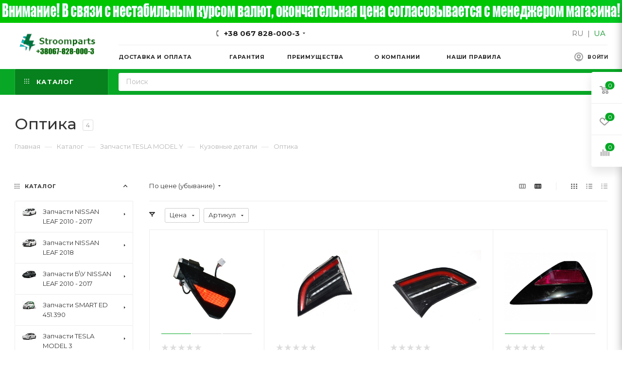

--- FILE ---
content_type: text/html; charset=UTF-8
request_url: https://stroomparts.com.ua/catalog/optika-tesla-model-y/
body_size: 77026
content:
<!DOCTYPE html>
<html xmlns="http://www.w3.org/1999/xhtml" xml:lang="ru" lang="ru"  >
<head>
<link rel="alternate" hreflang="ru-UA" href="https://stroomparts.com.ua/" />
<link rel="alternate" hreflang="uk-UA" href="https://stroomparts.com.ua/ua/" />
	<title>Оптика TESLA MODEL Y | STROOMPARTS</title>
	<meta name="viewport" content="initial-scale=1.0, width=device-width" />
	<meta name="HandheldFriendly" content="true" />
	<meta name="yes" content="yes" />
	<meta name="apple-mobile-web-app-status-bar-style" content="black" />
	<meta name="SKYPE_TOOLBAR" content="SKYPE_TOOLBAR_PARSER_COMPATIBLE" />
	<meta http-equiv="Content-Type" content="text/html; charset=UTF-8" />
<meta name="keywords" content="оптика" />
<meta name="description" content="Предлагаем оптику Tesla Model Y в ассортименте. Продажа фар, задних фонарей, противотуманок и прочее. Отличное состояние. Гарантия, доставка по Украине. " />
<link href="/bitrix/js/main/core/css/core.min.css?16171063252854" rel="stylesheet" />
<script data-skip-moving="true">(function(w, d, n) {var cl = "bx-core";var ht = d.documentElement;var htc = ht ? ht.className : undefined;if (htc === undefined || htc.indexOf(cl) !== -1){return;}var ua = n.userAgent;if (/(iPad;)|(iPhone;)/i.test(ua)){cl += " bx-ios";}else if (/Android/i.test(ua)){cl += " bx-android";}cl += (/(ipad|iphone|android|mobile|touch)/i.test(ua) ? " bx-touch" : " bx-no-touch");cl += w.devicePixelRatio && w.devicePixelRatio >= 2? " bx-retina": " bx-no-retina";var ieVersion = -1;if (/AppleWebKit/.test(ua)){cl += " bx-chrome";}else if ((ieVersion = getIeVersion()) > 0){cl += " bx-ie bx-ie" + ieVersion;if (ieVersion > 7 && ieVersion < 10 && !isDoctype()){cl += " bx-quirks";}}else if (/Opera/.test(ua)){cl += " bx-opera";}else if (/Gecko/.test(ua)){cl += " bx-firefox";}if (/Macintosh/i.test(ua)){cl += " bx-mac";}ht.className = htc ? htc + " " + cl : cl;function isDoctype(){if (d.compatMode){return d.compatMode == "CSS1Compat";}return d.documentElement && d.documentElement.clientHeight;}function getIeVersion(){if (/Opera/i.test(ua) || /Webkit/i.test(ua) || /Firefox/i.test(ua) || /Chrome/i.test(ua)){return -1;}var rv = -1;if (!!(w.MSStream) && !(w.ActiveXObject) && ("ActiveXObject" in w)){rv = 11;}else if (!!d.documentMode && d.documentMode >= 10){rv = 10;}else if (!!d.documentMode && d.documentMode >= 9){rv = 9;}else if (d.attachEvent && !/Opera/.test(ua)){rv = 8;}if (rv == -1 || rv == 8){var re;if (n.appName == "Microsoft Internet Explorer"){re = new RegExp("MSIE ([0-9]+[\.0-9]*)");if (re.exec(ua) != null){rv = parseFloat(RegExp.$1);}}else if (n.appName == "Netscape"){rv = 11;re = new RegExp("Trident/.*rv:([0-9]+[\.0-9]*)");if (re.exec(ua) != null){rv = parseFloat(RegExp.$1);}}}return rv;}})(window, document, navigator);</script>

<link href="/bitrix/js/ui/fonts/opensans/ui.font.opensans.min.css?16171063281861"  rel="stylesheet" />
<link href="/bitrix/js/main/popup/dist/main.popup.bundle.min.css?161710632523520"  rel="stylesheet" />
<link href="/bitrix/cache/css/s1/aspro_max/page_c3dbb0be417ce6e9f27bb1e0074229fc/page_c3dbb0be417ce6e9f27bb1e0074229fc_v1.css?173318068550181"  rel="stylesheet" />
<link href="/bitrix/cache/css/s1/aspro_max/default_90cc5c1fc226393af72db17d2d3b0c0d/default_90cc5c1fc226393af72db17d2d3b0c0d_v1.css?17331806851381"  rel="stylesheet" />
<link href="/bitrix/cache/css/s1/aspro_max/default_57f27c03c501e6a773dcbaadcd64276f/default_57f27c03c501e6a773dcbaadcd64276f_v1.css?17331806852483"  rel="stylesheet" />
<link href="/bitrix/cache/css/s1/aspro_max/template_87bdff02dc6c36fba4dad477886de33e/template_87bdff02dc6c36fba4dad477886de33e_v1.css?17331805531263902"  data-template-style="true" rel="stylesheet" />




<link rel="preload" href="https://fonts.googleapis.com/css?family=Montserrat:300italic,400italic,500italic,700italic,400,300,500,700subset=latin,cyrillic-ext" as="font" crossorigin>
<link rel="stylesheet" href="https://fonts.googleapis.com/css?family=Montserrat:300italic,400italic,500italic,700italic,400,300,500,700subset=latin,cyrillic-ext">
					<script data-skip-moving="true" src="/bitrix/js/aspro.max/jquery-2.1.3.min.js"></script>
					<script data-skip-moving="true" src="/local/templates/aspro_max/js/speed.min.js?=1617106384"></script>
<link rel="shortcut icon" href="/favicon.jpg" type="image/jpeg" />
<link rel="apple-touch-icon" sizes="180x180" href="/include/apple-touch-icon.png" />
<meta property="ya:interaction" content="XML_FORM" />
<meta property="ya:interaction:url" content="https://stroomparts.com.ua/catalog/optika-tesla-model-y/?mode=xml" />
<meta property="og:title" content="Оптика TESLA MODEL Y | STROOMPARTS" />
<meta property="og:type" content="website" />
<meta property="og:image" content="https://stroomparts.com.ua:443/upload/CMax/7c9/7c9783b43a3deaeb1995167f57846176.png" />
<link rel="image_src" href="https://stroomparts.com.ua:443/upload/CMax/7c9/7c9783b43a3deaeb1995167f57846176.png"  />
<meta property="og:url" content="https://stroomparts.com.ua:443/catalog/optika-tesla-model-y/" />
<meta property="og:description" content="Предлагаем оптику Tesla Model Y в ассортименте. Продажа фар, задних фонарей, противотуманок и прочее. Отличное состояние. Гарантия, доставка по Украине. " />

			<link rel="shortcut icon" href="/favicon.ico" type="image/x-icon">
<link rel="apple-touch-icon" sizes="180x180" href="/apple-touch-icon.png">
<link rel="icon" type="image/png" sizes="32x32" href="/favicon-32x32.png">
<link rel="icon" type="image/png" sizes="16x16" href="/favicon-16x16.png">
<link rel="mask-icon" href="/safari-pinned-tab.svg" color="#5bbad5">
</head>
<body class=" site_s1  fill_bg_n catalog-delayed-btn-" id="main" data-site="/" data-site-id="s1">
	
	<div id="panel"></div>
	<!--'start_frame_cache_4i19eW'-->
<!--'end_frame_cache_4i19eW'-->				<!--'start_frame_cache_basketitems-component-block'-->												<div id="ajax_basket"></div>
					<!--'end_frame_cache_basketitems-component-block'-->						<div class="cd-modal-bg"></div>
		<script data-skip-moving="true">
			var solutionName = 'arMaxOptions';
		</script>
		<script src="/local/templates/aspro_max/js/setTheme.php?site_id=s1&site_dir=/" data-skip-moving="true"></script>
				<div class="wrapper1  header_bgcolored long_header2 colored_header with_left_block  catalog_page basket_fly fly2 basket_fill_WHITE side_LEFT block_side_NORMAL catalog_icons_Y banner_auto with_fast_view mheader-v1 header-v6 header-font-lower_N regions_N title_position_LEFT fill_ footer-v1 front-vindex1 mfixed_Y mfixed_view_always title-v3 lazy_Y with_phones compact-catalog dark-hover-overlay normal-catalog-img landing-normal big-banners-mobile-slider bottom-icons-panel-N compact-breadcrumbs-N catalog-delayed-btn-Y  ">

<div class="mega_fixed_menu">
	<div class="maxwidth-theme">
		<svg class="svg svg-close" width="14" height="14" viewBox="0 0 14 14">
		  <path data-name="Rounded Rectangle 568 copy 16" d="M1009.4,953l5.32,5.315a0.987,0.987,0,0,1,0,1.4,1,1,0,0,1-1.41,0L1008,954.4l-5.32,5.315a0.991,0.991,0,0,1-1.4-1.4L1006.6,953l-5.32-5.315a0.991,0.991,0,0,1,1.4-1.4l5.32,5.315,5.31-5.315a1,1,0,0,1,1.41,0,0.987,0.987,0,0,1,0,1.4Z" transform="translate(-1001 -946)"></path>
		</svg>
		<i class="svg svg-close mask arrow"></i>
		<div class="row">
			<div class="col-md-9">
				<div class="left_menu_block">
					<div class="logo_block flexbox flexbox--row align-items-normal">
						<div class="logo">
							<a href="/"><img src="/upload/CMax/7c9/7c9783b43a3deaeb1995167f57846176.png" alt="Stroomparts.com.ua" title="Stroomparts.com.ua" data-src="" /></a>						</div>
						<div class="top-description addr">
							<b><span style="font-size: 11pt;">Запчасти для электромобилей новые и б/у </span></b><span style="font-size: 11pt;"> </span><span style="font-size: 11pt;"> </span><br>
<div>
 <br>
</div>						</div>
					</div>
					<div class="search_block">
						<div class="search_wrap">
							<div class="search-block">
												<div class="search-wrapper">
				<div id="title-search_mega_menu">
					<form action="/catalog/" class="search">
						<div class="search-input-div">
							<input class="search-input" id="title-search-input_mega_menu" type="text" name="q" value="" placeholder="Поиск" size="20" maxlength="50" autocomplete="off" />
						</div>
						<div class="search-button-div">
							<button class="btn btn-search" type="submit" name="s" value="Найти"><i class="svg inline  svg-inline-search2" aria-hidden="true" ><svg width="17" height="17" viewBox="0 0 17 17" fill="none" xmlns="http://www.w3.org/2000/svg"><path fill-rule="evenodd" clip-rule="evenodd" d="M16.2704 16.2748L15.7418 15.7427L16.272 16.2731C16.5778 15.9675 16.75 15.5529 16.75 15.1201C16.75 14.6878 16.5782 14.2737 16.273 13.9681L16.2737 13.9688L15.7418 14.4976L16.272 13.9671L13.8337 11.5142C14.5752 10.3529 14.975 9.00174 14.9795 7.61577C14.985 5.95859 14.4278 4.34859 13.3992 3.04739C12.3705 1.74625 10.931 0.830467 9.31469 0.448253C7.69844 0.0660468 5.99996 0.239712 4.4951 0.941195C2.99019 1.6427 1.76702 2.83101 1.02489 4.31357C0.282734 5.79617 0.0654715 7.48554 0.408623 9.10699C0.751768 10.7284 1.635 12.186 2.91417 13.2432C4.19329 14.3004 5.7932 14.8951 7.45385 14.9313C8.89373 14.9627 10.3064 14.5726 11.5197 13.8162L13.9604 16.2715L13.9637 16.2748C14.2704 16.5794 14.6852 16.75 15.117 16.75C15.5489 16.75 15.9637 16.5794 16.2704 16.2748ZM13.4517 12.0566C13.5876 11.8811 13.715 11.7001 13.8337 11.5142L13.4517 12.0566ZM5.30428 4.20497C5.9814 3.75412 6.77774 3.51332 7.5926 3.51332C8.68536 3.51332 9.73283 3.94592 10.5047 4.71511C11.2765 5.4842 11.7096 6.52676 11.7096 7.61328C11.7096 8.42359 11.4685 9.21592 11.0165 9.89009C10.5644 10.5643 9.92157 11.0902 9.16898 11.4008C8.41637 11.7114 7.58806 11.7928 6.78891 11.6344C5.98978 11.476 5.25609 11.0851 4.68048 10.5115C4.1049 9.9379 3.71322 9.20746 3.55457 8.41265C3.39592 7.61786 3.47732 6.794 3.78859 6.04516C4.09988 5.29629 4.6272 4.65579 5.30428 4.20497Z" fill="black"/></svg>
</i></button>
							<span class="close-block inline-search-hide"><span class="svg svg-close close-icons"></span></span>
						</div>
					</form>
				</div>
			</div>
								</div>
						</div>
					</div>
										<!-- noindex -->
								<div class="table-menu">
		<table>
			<tr>
					<td class="menu-item unvisible  catalog wide_menu   active">
						<div class="wrap">
							<a class="" href="/catalog/">
								<div>
																			<i class="svg inline  svg-inline-icon_catalog" aria-hidden="true" ><svg xmlns="http://www.w3.org/2000/svg" width="10" height="10" viewBox="0 0 10 10"><path  data-name="Rounded Rectangle 969 copy 7" class="cls-1" d="M644,76a1,1,0,1,1-1,1A1,1,0,0,1,644,76Zm4,0a1,1,0,1,1-1,1A1,1,0,0,1,648,76Zm4,0a1,1,0,1,1-1,1A1,1,0,0,1,652,76Zm-8,4a1,1,0,1,1-1,1A1,1,0,0,1,644,80Zm4,0a1,1,0,1,1-1,1A1,1,0,0,1,648,80Zm4,0a1,1,0,1,1-1,1A1,1,0,0,1,652,80Zm-8,4a1,1,0,1,1-1,1A1,1,0,0,1,644,84Zm4,0a1,1,0,1,1-1,1A1,1,0,0,1,648,84Zm4,0a1,1,0,1,1-1,1A1,1,0,0,1,652,84Z" transform="translate(-643 -76)"/></svg></i>																		Каталог																			<i class="svg inline  svg-inline-down" aria-hidden="true" ><svg xmlns="http://www.w3.org/2000/svg" width="5" height="3" viewBox="0 0 5 3"><path class="cls-1" d="M250,80h5l-2.5,3Z" transform="translate(-250 -80)"/></svg></i>																	</div>
							</a>
													</div>
					</td>
					<td class="menu-item unvisible    ">
						<div class="wrap">
							<a class="" href="/delivery/">
								<div>
																		Доставка и оплата																	</div>
							</a>
													</div>
					</td>
					<td class="menu-item unvisible    ">
						<div class="wrap">
							<a class="" href="/guarantee/">
								<div>
																		Гарантия																	</div>
							</a>
													</div>
					</td>
					<td class="menu-item unvisible    ">
						<div class="wrap">
							<a class="" href="/benefits/">
								<div>
																		Наши преимущества																	</div>
							</a>
													</div>
					</td>
					<td class="menu-item unvisible    ">
						<div class="wrap">
							<a class="" href="/company/">
								<div>
																		О компании																	</div>
							</a>
													</div>
					</td>
					<td class="menu-item unvisible    ">
						<div class="wrap">
							<a class="" href="/rules/">
								<div>
																		Наши правила																	</div>
							</a>
													</div>
					</td>
				<td class="menu-item dropdown js-dropdown nosave unvisible">
					<div class="wrap">
						<a class="dropdown-toggle more-items" href="#">
							<span>+ &nbsp;ЕЩЕ</span>
						</a>
						<span class="tail"></span>
						<ul class="dropdown-menu"></ul>
					</div>
				</td>
			</tr>
		</table>
	</div>
	<script data-skip-moving="true">
		CheckTopMenuPadding();
		CheckTopMenuOncePadding();
		CheckTopMenuDotted();
	</script>
					<!-- /noindex -->
														</div>
			</div>
			<div class="col-md-3">
				<div class="right_menu_block">
					<div class="contact_wrap">
						<div class="info">
							<div class="phone blocks">
								<div class="">
																	<!-- noindex -->
			<div class="phone with_dropdown white sm">
									<div class="wrap">
						<div>
									<i class="svg inline  svg-inline-phone" aria-hidden="true" ><svg xmlns="http://www.w3.org/2000/svg" width="5" height="11" viewBox="0 0 5 11"><path  data-name="Shape 51 copy 13" class="cls-1" d="M402.738,141a18.086,18.086,0,0,0,1.136,1.727,0.474,0.474,0,0,1-.144.735l-0.3.257a1,1,0,0,1-.805.279,4.641,4.641,0,0,1-1.491-.232,4.228,4.228,0,0,1-1.9-3.1,9.614,9.614,0,0,1,.025-4.3,4.335,4.335,0,0,1,1.934-3.118,4.707,4.707,0,0,1,1.493-.244,0.974,0.974,0,0,1,.8.272l0.3,0.255a0.481,0.481,0,0,1,.113.739c-0.454.677-.788,1.159-1.132,1.731a0.43,0.43,0,0,1-.557.181l-0.468-.061a0.553,0.553,0,0,0-.7.309,6.205,6.205,0,0,0-.395,2.079,6.128,6.128,0,0,0,.372,2.076,0.541,0.541,0,0,0,.7.3l0.468-.063a0.432,0.432,0,0,1,.555.175h0Z" transform="translate(-399 -133)"/></svg></i><a rel="nofollow" href="javascript:;">+38 067 828-000-3</a>
										</div>
					</div>
								<div class="dropdown ">
					<div class="wrap srollbar-custom scroll-deferred">
																				<div class="more_phone"><a rel="nofollow" class="no-decript" href="tel:+380678280003">+38 067 828-000-3</a></div>
											</div>
				</div>
				<i class="svg inline  svg-inline-down" aria-hidden="true" ><svg xmlns="http://www.w3.org/2000/svg" width="5" height="3" viewBox="0 0 5 3"><path class="cls-1" d="M250,80h5l-2.5,3Z" transform="translate(-250 -80)"/></svg></i>			</div>
			<!-- /noindex -->
												</div>
								<div class="callback_wrap">
									<span class="callback-block animate-load font_upper colored" data-event="jqm" data-param-form_id="CALLBACK" data-name="callback">Заказать звонок</span>
								</div>
							</div>
							<div class="question_button_wrapper">
								<span class="btn btn-lg btn-transparent-border-color btn-wide animate-load colored_theme_hover_bg-el" data-event="jqm" data-param-form_id="ASK" data-name="ask">
									Задать вопрос								</span>
							</div>
							<div class="person_wrap">
		<!--'start_frame_cache_header-auth-block1'-->			<!-- noindex --><div class="auth_wr_inner "><a rel="nofollow" title="Мой кабинет" class="personal-link dark-color animate-load" data-event="jqm" data-param-type="auth" data-param-backurl="/catalog/optika-tesla-model-y/" data-name="auth" href="/personal/"><i class="svg inline big svg-inline-cabinet" aria-hidden="true" title="Мой кабинет"><svg class="" width="18" height="18" viewBox="0 0 18 18"><path data-name="Ellipse 206 copy 4" class="cls-1" d="M909,961a9,9,0,1,1,9-9A9,9,0,0,1,909,961Zm2.571-2.5a6.825,6.825,0,0,0-5.126,0A6.825,6.825,0,0,0,911.571,958.5ZM909,945a6.973,6.973,0,0,0-4.556,12.275,8.787,8.787,0,0,1,9.114,0A6.973,6.973,0,0,0,909,945Zm0,10a4,4,0,1,1,4-4A4,4,0,0,1,909,955Zm0-6a2,2,0,1,0,2,2A2,2,0,0,0,909,949Z" transform="translate(-900 -943)"></path></svg></i><span class="wrap"><span class="name">Войти</span></span></a></div><!-- /noindex -->		<!--'end_frame_cache_header-auth-block1'-->
			<!--'start_frame_cache_mobile-basket-with-compare-block1'-->		<!-- noindex -->
					<div class="menu middle">
				<ul>
					<li class="counters">
						<a rel="nofollow" class="dark-color basket-link basket ready " href="/basket/">
							<i class="svg  svg-inline-basket" aria-hidden="true" ><svg class="" width="19" height="16" viewBox="0 0 19 16"><path data-name="Ellipse 2 copy 9" class="cls-1" d="M956.047,952.005l-0.939,1.009-11.394-.008-0.952-1-0.953-6h-2.857a0.862,0.862,0,0,1-.952-1,1.025,1.025,0,0,1,1.164-1h2.327c0.3,0,.6.006,0.6,0.006a1.208,1.208,0,0,1,1.336.918L943.817,947h12.23L957,948v1Zm-11.916-3,0.349,2h10.007l0.593-2Zm1.863,5a3,3,0,1,1-3,3A3,3,0,0,1,945.994,954.005ZM946,958a1,1,0,1,0-1-1A1,1,0,0,0,946,958Zm7.011-4a3,3,0,1,1-3,3A3,3,0,0,1,953.011,954.005ZM953,958a1,1,0,1,0-1-1A1,1,0,0,0,953,958Z" transform="translate(-938 -944)"></path></svg></i>							<span>Корзина<span class="count empted">0</span></span>
						</a>
					</li>
					<li class="counters">
						<a rel="nofollow" class="dark-color basket-link delay ready " href="/basket/#delayed">
							<i class="svg  svg-inline-basket" aria-hidden="true" ><svg xmlns="http://www.w3.org/2000/svg" width="16" height="13" viewBox="0 0 16 13"><defs><style>.clsw-1{fill:#fff;fill-rule:evenodd;}</style></defs><path class="clsw-1" d="M506.755,141.6l0,0.019s-4.185,3.734-5.556,4.973a0.376,0.376,0,0,1-.076.056,1.838,1.838,0,0,1-1.126.357,1.794,1.794,0,0,1-1.166-.4,0.473,0.473,0,0,1-.1-0.076c-1.427-1.287-5.459-4.878-5.459-4.878l0-.019A4.494,4.494,0,1,1,500,135.7,4.492,4.492,0,1,1,506.755,141.6Zm-3.251-5.61A2.565,2.565,0,0,0,501,138h0a1,1,0,1,1-2,0h0a2.565,2.565,0,0,0-2.506-2,2.5,2.5,0,0,0-1.777,4.264l-0.013.019L500,145.1l5.179-4.749c0.042-.039.086-0.075,0.126-0.117l0.052-.047-0.006-.008A2.494,2.494,0,0,0,503.5,135.993Z" transform="translate(-492 -134)"/></svg></i>							<span>Отложенные<span class="count empted">0</span></span>
						</a>
					</li>
				</ul>
			</div>
							<div class="menu middle">
				<ul>
					<li class="counters">
						<a rel="nofollow" class="dark-color basket-link compare ready " href="/catalog/compare.php">
							<i class="svg inline  svg-inline-compare " aria-hidden="true" ><svg xmlns="http://www.w3.org/2000/svg" width="18" height="17" viewBox="0 0 18 17"><defs><style>.cls-1{fill:#333;fill-rule:evenodd;}</style></defs><path  data-name="Rounded Rectangle 865" class="cls-1" d="M597,78a1,1,0,0,1,1,1v9a1,1,0,0,1-2,0V79A1,1,0,0,1,597,78Zm4-6a1,1,0,0,1,1,1V88a1,1,0,0,1-2,0V73A1,1,0,0,1,601,72Zm4,8a1,1,0,0,1,1,1v7a1,1,0,0,1-2,0V81A1,1,0,0,1,605,80Zm-12-5a1,1,0,0,1,1,1V88a1,1,0,0,1-2,0V76A1,1,0,0,1,593,75Zm-4,5a1,1,0,0,1,1,1v7a1,1,0,0,1-2,0V81A1,1,0,0,1,589,80Z" transform="translate(-588 -72)"/></svg>
</i>							<span>Сравнение товаров<span class="count empted">0</span></span>
						</a>
					</li>
				</ul>
			</div>
				<!-- /noindex -->
		<!--'end_frame_cache_mobile-basket-with-compare-block1'-->								</div>
						</div>
					</div>
					<div class="footer_wrap">
						
		
							<div class="email blocks color-theme-hover">
					<i class="svg inline  svg-inline-email" aria-hidden="true" ><svg xmlns="http://www.w3.org/2000/svg" width="11" height="9" viewBox="0 0 11 9"><path  data-name="Rectangle 583 copy 16" class="cls-1" d="M367,142h-7a2,2,0,0,1-2-2v-5a2,2,0,0,1,2-2h7a2,2,0,0,1,2,2v5A2,2,0,0,1,367,142Zm0-2v-3.039L364,139h-1l-3-2.036V140h7Zm-6.634-5,3.145,2.079L366.634,135h-6.268Z" transform="translate(-358 -133)"/></svg></i>					<a href="mailto:erazborka@gmail.com">shop.stroomparts@gmail.com</a>				</div>
		
		
							<div class="address blocks">
					<i class="svg inline  svg-inline-addr" aria-hidden="true" ><svg xmlns="http://www.w3.org/2000/svg" width="9" height="12" viewBox="0 0 9 12"><path class="cls-1" d="M959.135,82.315l0.015,0.028L955.5,87l-3.679-4.717,0.008-.013a4.658,4.658,0,0,1-.83-2.655,4.5,4.5,0,1,1,9,0A4.658,4.658,0,0,1,959.135,82.315ZM955.5,77a2.5,2.5,0,0,0-2.5,2.5,2.467,2.467,0,0,0,.326,1.212l-0.014.022,2.181,3.336,2.034-3.117c0.033-.046.063-0.094,0.093-0.142l0.066-.1-0.007-.009a2.468,2.468,0,0,0,.32-1.2A2.5,2.5,0,0,0,955.5,77Z" transform="translate(-951 -75)"/></svg></i>					г. Харьков				</div>
		
							<div class="social-block">
							<div class="social-icons">
		<!-- noindex -->
	<ul>
																																	</ul>
	<!-- /noindex -->
</div>						</div>
					</div>
				</div>
			</div>
		</div>
	</div>
</div>
										<div class="banner  item SCALE TOP_HEADER  "  id="bx_3218110189_13146">
															<img data-lazyload src="[data-uri]" data-src="/upload/iblock/56a/56a33fcba3decd95ac6f9c0e4a0aeb29.jpg" alt="Сверху над шапкой" title="Сверху над шапкой" class="lazy img-responsive" />
												</div>
<div class="header_wrap visible-lg visible-md title-v3 ">
	<header id="header">
		<div class="header-wrapper fix-logo header-v6">
	<div class="logo_and_menu-row">
		<div class="logo-row">
			<div class="maxwidth-theme">
				<div class="row">
					<div class="col-md-12">
						<div class="logo-block">
							<div class="logo">
								<a href="/"><img src="/upload/CMax/7c9/7c9783b43a3deaeb1995167f57846176.png" alt="Stroomparts.com.ua" title="Stroomparts.com.ua" data-src="" /></a>							</div>
						</div>
						<div class="content-block">
							<div class="subtop lines-block">
								<div class="row">
									<div class="col-md-3 cols3">
																			</div>
									<div class="pull-left">
										<div class="wrap_icon inner-table-block">
											<div class="phone-block icons">
																																	<!-- noindex -->
			<div class="phone with_dropdown">
									<i class="svg inline  svg-inline-phone" aria-hidden="true" ><svg class="" width="5" height="13" viewBox="0 0 5 13"><path class="cls-phone" d="M785.738,193.457a22.174,22.174,0,0,0,1.136,2.041,0.62,0.62,0,0,1-.144.869l-0.3.3a0.908,0.908,0,0,1-.805.33,4.014,4.014,0,0,1-1.491-.274c-1.2-.679-1.657-2.35-1.9-3.664a13.4,13.4,0,0,1,.024-5.081c0.255-1.316.73-2.991,1.935-3.685a4.025,4.025,0,0,1,1.493-.288,0.888,0.888,0,0,1,.8.322l0.3,0.3a0.634,0.634,0,0,1,.113.875c-0.454.8-.788,1.37-1.132,2.045-0.143.28-.266,0.258-0.557,0.214l-0.468-.072a0.532,0.532,0,0,0-.7.366,8.047,8.047,0,0,0-.023,4.909,0.521,0.521,0,0,0,.7.358l0.468-.075c0.291-.048.4-0.066,0.555,0.207h0Z" transform="translate(-782 -184)"/></svg></i><a rel="nofollow" href="javascript:;">+38 067 828-000-3</a>
								<div class="dropdown ">
					<div class="wrap srollbar-custom scroll-deferred">
																				<div class="more_phone"><a rel="nofollow" class="no-decript" href="tel:+380678280003">+38 067 828-000-3</a></div>
											</div>
				</div>
				<i class="svg inline  svg-inline-down" aria-hidden="true" ><svg xmlns="http://www.w3.org/2000/svg" width="5" height="3" viewBox="0 0 5 3"><path class="cls-1" d="M250,80h5l-2.5,3Z" transform="translate(-250 -80)"/></svg></i>			</div>
			<!-- /noindex -->
																																							</div>
										</div>
									</div>
									<div class="col-md-4 pull-right">
										<div class="pull-right">
											<div class="inner-table-block header-v4-lang-block">
																								<!--'start_frame_cache_PfPKut'-->
	<div class="lang-switcher">
									<span class="lang-switch-title__text" data-id="s1">RU</span>
						 | 									<a href="/ua/catalog/optika-tesla-model-y/" class="language-switch-link" data-id="ua">UA</a>
			</div>
<!--'end_frame_cache_PfPKut'-->											</div>
										</div>
									</div>
								</div>
							</div>
							<div class="subbottom">
								<div class="auth">
									<div class="wrap_icon inner-table-block person  with-title">
		<!--'start_frame_cache_header-auth-block2'-->			<!-- noindex --><div class="auth_wr_inner "><a rel="nofollow" title="Мой кабинет" class="personal-link dark-color animate-load" data-event="jqm" data-param-type="auth" data-param-backurl="/catalog/optika-tesla-model-y/" data-name="auth" href="/personal/"><i class="svg inline big svg-inline-cabinet" aria-hidden="true" title="Мой кабинет"><svg class="" width="18" height="18" viewBox="0 0 18 18"><path data-name="Ellipse 206 copy 4" class="cls-1" d="M909,961a9,9,0,1,1,9-9A9,9,0,0,1,909,961Zm2.571-2.5a6.825,6.825,0,0,0-5.126,0A6.825,6.825,0,0,0,911.571,958.5ZM909,945a6.973,6.973,0,0,0-4.556,12.275,8.787,8.787,0,0,1,9.114,0A6.973,6.973,0,0,0,909,945Zm0,10a4,4,0,1,1,4-4A4,4,0,0,1,909,955Zm0-6a2,2,0,1,0,2,2A2,2,0,0,0,909,949Z" transform="translate(-900 -943)"></path></svg></i><span class="wrap"><span class="name">Войти</span></span></a></div><!-- /noindex -->		<!--'end_frame_cache_header-auth-block2'-->
										</div>
								</div>
								<div class="menu">
									<div class="menu-only">
										<nav class="mega-menu sliced">
													<div class="table-menu">
		<table>
			<tr>
					<td class="menu-item unvisible    ">
						<div class="wrap">
							<a class="" href="/delivery/">
								<div>
																		Доставка и оплата																	</div>
							</a>
													</div>
					</td>
					<td class="menu-item unvisible    ">
						<div class="wrap">
							<a class="" href="/guarantee/">
								<div>
																		Гарантия																	</div>
							</a>
													</div>
					</td>
					<td class="menu-item unvisible    ">
						<div class="wrap">
							<a class="" href="/benefits/">
								<div>
																		Преимущества																	</div>
							</a>
													</div>
					</td>
					<td class="menu-item unvisible    ">
						<div class="wrap">
							<a class="" href="/company/">
								<div>
																		О компании																	</div>
							</a>
													</div>
					</td>
					<td class="menu-item unvisible    ">
						<div class="wrap">
							<a class="" href="/rules/">
								<div>
																		Наши правила																	</div>
							</a>
													</div>
					</td>
				<td class="menu-item dropdown js-dropdown nosave unvisible">
					<div class="wrap">
						<a class="dropdown-toggle more-items" href="#">
							<span>+ &nbsp;ЕЩЕ</span>
						</a>
						<span class="tail"></span>
						<ul class="dropdown-menu"></ul>
					</div>
				</td>
			</tr>
		</table>
	</div>
	<script data-skip-moving="true">
		CheckTopMenuPadding();
		CheckTopMenuOncePadding();
		CheckTopMenuDotted();
	</script>
										</nav>
									</div>
								</div>
							</div>
						</div>
					</div>
				</div>
			</div>
		</div>	</div>
	<div class="menu-row middle-block bgcolored">
		<div class="maxwidth-theme">
			<div class="row">
				<div class="col-md-12 menu-only">
					<div class="right-icons pull-right">
						<div class="pull-right">
																		</div>
					</div>
					<div class="menu-only-wr pull-left">
						<nav class="mega-menu">
									<div class="table-menu">
		<table>
			<tr>
														<td class="menu-item dropdown wide_menu catalog wide_menu  active">
						<div class="wrap">
							<a class="dropdown-toggle" href="/catalog/">
								<div>
																			<i class="svg inline  svg-inline-icon_catalog" aria-hidden="true" ><svg xmlns="http://www.w3.org/2000/svg" width="10" height="10" viewBox="0 0 10 10"><path  data-name="Rounded Rectangle 969 copy 7" class="cls-1" d="M644,76a1,1,0,1,1-1,1A1,1,0,0,1,644,76Zm4,0a1,1,0,1,1-1,1A1,1,0,0,1,648,76Zm4,0a1,1,0,1,1-1,1A1,1,0,0,1,652,76Zm-8,4a1,1,0,1,1-1,1A1,1,0,0,1,644,80Zm4,0a1,1,0,1,1-1,1A1,1,0,0,1,648,80Zm4,0a1,1,0,1,1-1,1A1,1,0,0,1,652,80Zm-8,4a1,1,0,1,1-1,1A1,1,0,0,1,644,84Zm4,0a1,1,0,1,1-1,1A1,1,0,0,1,648,84Zm4,0a1,1,0,1,1-1,1A1,1,0,0,1,652,84Z" transform="translate(-643 -76)"/></svg></i>																		Каталог																			<i class="svg inline  svg-inline-down" aria-hidden="true" ><svg xmlns="http://www.w3.org/2000/svg" width="5" height="3" viewBox="0 0 5 3"><path class="cls-1" d="M250,80h5l-2.5,3Z" transform="translate(-250 -80)"/></svg></i>																		<div class="line-wrapper"><span class="line"></span></div>
								</div>
							</a>
																<span class="tail"></span>
								<div class="dropdown-menu   BANNER" >
																		<div class="customScrollbar">
										
										<ul class="menu-wrapper menu-type-2">
																							
																										<li class="  has_img">
																														<div class="menu_img ">
																	<a href="/catalog/nissan_leaf_2010_2017/" class="noborder colored_theme_svg">
																																					<img class="lazy" src="/local/templates/aspro_max/images/loaders/double_ring.svg" data-src="/upload/resize_cache/iblock/969/80_80_1/969e45fddb2a99404f2bc058efa9f4ce.jpg" alt="Запчасти NISSAN LEAF 2010 - 2017" title="Запчасти NISSAN LEAF 2010 - 2017" />
																																			</a>
																</div>
																																											<a href="/catalog/nissan_leaf_2010_2017/" title="Запчасти NISSAN LEAF 2010 - 2017"><span class="name option-font-bold">Запчасти NISSAN LEAF 2010 - 2017</span></a>
													</li>
												
																										<li class="  has_img">
																														<div class="menu_img ">
																	<a href="/catalog/nissan-leaf-ze1/" class="noborder colored_theme_svg">
																																					<img class="lazy" src="/local/templates/aspro_max/images/loaders/double_ring.svg" data-src="/upload/resize_cache/iblock/f97/80_80_1/f975a0ccbd51e5baede84b384712a1d4.jpg" alt="Запчасти NISSAN LEAF 2018" title="Запчасти NISSAN LEAF 2018" />
																																			</a>
																</div>
																																											<a href="/catalog/nissan-leaf-ze1/" title="Запчасти NISSAN LEAF 2018"><span class="name option-font-bold">Запчасти NISSAN LEAF 2018</span></a>
													</li>
												
																										<li class="  has_img">
																														<div class="menu_img ">
																	<a href="/catalog/zapchasti-b-u-na-nissan-leaf/" class="noborder colored_theme_svg">
																																					<img class="lazy" src="/local/templates/aspro_max/images/loaders/double_ring.svg" data-src="/upload/resize_cache/iblock/347/80_80_1/3470f8bd29d993041ec5379d9d65d042.jpg" alt="Запчасти Б\У  NISSAN LEAF 2010 - 2017" title="Запчасти Б\У  NISSAN LEAF 2010 - 2017" />
																																			</a>
																</div>
																																											<a href="/catalog/zapchasti-b-u-na-nissan-leaf/" title="Запчасти Б\У  NISSAN LEAF 2010 - 2017"><span class="name option-font-bold">Запчасти Б\У  NISSAN LEAF 2010 - 2017</span></a>
													</li>
												
																										<li class="  has_img">
																														<div class="menu_img ">
																	<a href="/catalog/zapchasti_smart_ed_451_390/" class="noborder colored_theme_svg">
																																					<img class="lazy" src="/local/templates/aspro_max/images/loaders/double_ring.svg" data-src="/upload/resize_cache/iblock/9a5/80_80_1/9a54a75dc7419963555fae0c31266e87.jpg" alt="Запчасти SMART ED  451.390" title="Запчасти SMART ED  451.390" />
																																			</a>
																</div>
																																											<a href="/catalog/zapchasti_smart_ed_451_390/" title="Запчасти SMART ED  451.390"><span class="name option-font-bold">Запчасти SMART ED  451.390</span></a>
													</li>
												
																										<li class="  has_img">
																														<div class="menu_img ">
																	<a href="/catalog/zapchasti-tesla-model-3/" class="noborder colored_theme_svg">
																																					<img class="lazy" src="/local/templates/aspro_max/images/loaders/double_ring.svg" data-src="/upload/resize_cache/iblock/182/80_80_1/182d0ec5b8f11ed7bf72251daf7c3465.jpg" alt="Запчасти TESLA MODEL 3" title="Запчасти TESLA MODEL 3" />
																																			</a>
																</div>
																																											<a href="/catalog/zapchasti-tesla-model-3/" title="Запчасти TESLA MODEL 3"><span class="name option-font-bold">Запчасти TESLA MODEL 3</span></a>
													</li>
												
																										<li class="  has_img">
																														<div class="menu_img ">
																	<a href="/catalog/zapchasti-bmw-i3/" class="noborder colored_theme_svg">
																																					<img class="lazy" src="/local/templates/aspro_max/images/loaders/double_ring.svg" data-src="/upload/resize_cache/iblock/4bc/80_80_1/4bc7a0eb911224a98b00de3906d3f7ed.jpg" alt="Запчасти BMW I3" title="Запчасти BMW I3" />
																																			</a>
																</div>
																																											<a href="/catalog/zapchasti-bmw-i3/" title="Запчасти BMW I3"><span class="name option-font-bold">Запчасти BMW I3</span></a>
													</li>
												
																										<li class="  has_img">
																														<div class="menu_img ">
																	<a href="/catalog/zapchasti-fiat-500e/" class="noborder colored_theme_svg">
																																					<img class="lazy" src="/local/templates/aspro_max/images/loaders/double_ring.svg" data-src="/upload/resize_cache/iblock/a78/80_80_1/a78ebdd391c43f4d59c222cd606da00e.jpg" alt="Запчасти FIAT 500E" title="Запчасти FIAT 500E" />
																																			</a>
																</div>
																																											<a href="/catalog/zapchasti-fiat-500e/" title="Запчасти FIAT 500E"><span class="name option-font-bold">Запчасти FIAT 500E</span></a>
													</li>
												
																										<li class="  has_img">
																														<div class="menu_img ">
																	<a href="/catalog/zapchasti-kia-soul-ev/" class="noborder colored_theme_svg">
																																					<img class="lazy" src="/local/templates/aspro_max/images/loaders/double_ring.svg" data-src="/upload/resize_cache/iblock/a15/80_80_1/a1576c4f4ef7d00bdc39d356d4ba693a.jpg" alt="Запчасти Б/У на Nissan Leaf 2018" title="Запчасти Б/У на Nissan Leaf 2018" />
																																			</a>
																</div>
																																											<a href="/catalog/zapchasti-kia-soul-ev/" title="Запчасти Б/У на Nissan Leaf 2018"><span class="name option-font-bold">Запчасти Б/У на Nissan Leaf 2018</span></a>
													</li>
												
																										<li class="  has_img">
																														<div class="menu_img ">
																	<a href="/catalog/zapchasti-tesla-model-s/" class="noborder colored_theme_svg">
																																					<img class="lazy" src="/local/templates/aspro_max/images/loaders/double_ring.svg" data-src="/upload/resize_cache/iblock/bd1/80_80_1/bd1b73bb45cead23c2c522d72b9dcc36.jpg" alt="Запчасти TESLA MODEL S" title="Запчасти TESLA MODEL S" />
																																			</a>
																</div>
																																											<a href="/catalog/zapchasti-tesla-model-s/" title="Запчасти TESLA MODEL S"><span class="name option-font-bold">Запчасти TESLA MODEL S</span></a>
													</li>
												
																										<li class="  has_img">
																														<div class="menu_img ">
																	<a href="/catalog/zapchasti-tesla-model-x/" class="noborder colored_theme_svg">
																																					<img class="lazy" src="/local/templates/aspro_max/images/loaders/double_ring.svg" data-src="/upload/resize_cache/iblock/da3/80_80_1/da348a0f2321511fb5ed6d685548e183.jpg" alt="Запчасти TESLA MODEL X" title="Запчасти TESLA MODEL X" />
																																			</a>
																</div>
																																											<a href="/catalog/zapchasti-tesla-model-x/" title="Запчасти TESLA MODEL X"><span class="name option-font-bold">Запчасти TESLA MODEL X</span></a>
													</li>
												
																										<li class="  has_img">
																														<div class="menu_img ">
																	<a href="/catalog/zapchasti-tesla-model-y/" class="noborder colored_theme_svg">
																																					<img class="lazy" src="/local/templates/aspro_max/images/loaders/double_ring.svg" data-src="/upload/resize_cache/iblock/0bb/80_80_1/0bb4f2e43c7e41c80011d287e2e8b3d7.jpg" alt="Запчасти TESLA MODEL Y" title="Запчасти TESLA MODEL Y" />
																																			</a>
																</div>
																																											<a href="/catalog/zapchasti-tesla-model-y/" title="Запчасти TESLA MODEL Y"><span class="name option-font-bold">Запчасти TESLA MODEL Y</span></a>
													</li>
												
																					</ul>
									</div>
																	</div>
													</div>
					</td>
							</tr>
		</table>
	</div>
						</nav>
					</div>
					<div class="search-block">
						<div class="inner-table-block">
											<div class="search-wrapper">
				<div id="title-search_fixed">
					<form action="/catalog/" class="search">
						<div class="search-input-div">
							<input class="search-input" id="title-search-input_fixed" type="text" name="q" value="" placeholder="Поиск" size="20" maxlength="50" autocomplete="off" />
						</div>
						<div class="search-button-div">
															<button class="btn btn-search" type="submit" name="s" value="Найти">
									<i class="svg inline  svg-inline-search2" aria-hidden="true" ><svg width="17" height="17" viewBox="0 0 17 17" fill="none" xmlns="http://www.w3.org/2000/svg"><path fill-rule="evenodd" clip-rule="evenodd" d="M16.2704 16.2748L15.7418 15.7427L16.272 16.2731C16.5778 15.9675 16.75 15.5529 16.75 15.1201C16.75 14.6878 16.5782 14.2737 16.273 13.9681L16.2737 13.9688L15.7418 14.4976L16.272 13.9671L13.8337 11.5142C14.5752 10.3529 14.975 9.00174 14.9795 7.61577C14.985 5.95859 14.4278 4.34859 13.3992 3.04739C12.3705 1.74625 10.931 0.830467 9.31469 0.448253C7.69844 0.0660468 5.99996 0.239712 4.4951 0.941195C2.99019 1.6427 1.76702 2.83101 1.02489 4.31357C0.282734 5.79617 0.0654715 7.48554 0.408623 9.10699C0.751768 10.7284 1.635 12.186 2.91417 13.2432C4.19329 14.3004 5.7932 14.8951 7.45385 14.9313C8.89373 14.9627 10.3064 14.5726 11.5197 13.8162L13.9604 16.2715L13.9637 16.2748C14.2704 16.5794 14.6852 16.75 15.117 16.75C15.5489 16.75 15.9637 16.5794 16.2704 16.2748ZM13.4517 12.0566C13.5876 11.8811 13.715 11.7001 13.8337 11.5142L13.4517 12.0566ZM5.30428 4.20497C5.9814 3.75412 6.77774 3.51332 7.5926 3.51332C8.68536 3.51332 9.73283 3.94592 10.5047 4.71511C11.2765 5.4842 11.7096 6.52676 11.7096 7.61328C11.7096 8.42359 11.4685 9.21592 11.0165 9.89009C10.5644 10.5643 9.92157 11.0902 9.16898 11.4008C8.41637 11.7114 7.58806 11.7928 6.78891 11.6344C5.98978 11.476 5.25609 11.0851 4.68048 10.5115C4.1049 9.9379 3.71322 9.20746 3.55457 8.41265C3.39592 7.61786 3.47732 6.794 3.78859 6.04516C4.09988 5.29629 4.6272 4.65579 5.30428 4.20497Z" fill="black"/></svg>
</i>								</button>
														<span class="close-block inline-search-hide"><span class="svg svg-close close-icons colored_theme_hover"></span></span>
						</div>
					</form>
				</div>
			</div>
							</div>
					</div>
				</div>
			</div>
		</div>
	</div>
	<div class="line-row visible-xs"></div>
</div>	</header>
</div>
	<div id="headerfixed">
		<div class="maxwidth-theme">
	<div class="logo-row v2 row margin0 menu-row">
					<div class="burger inner-table-block"><i class="svg inline  svg-inline-burger dark" aria-hidden="true" ><svg width="16" height="12" viewBox="0 0 16 12"><path data-name="Rounded Rectangle 81 copy 4" class="cls-1" d="M872,958h-8a1,1,0,0,1-1-1h0a1,1,0,0,1,1-1h8a1,1,0,0,1,1,1h0A1,1,0,0,1,872,958Zm6-5H864a1,1,0,0,1,0-2h14A1,1,0,0,1,878,953Zm0-5H864a1,1,0,0,1,0-2h14A1,1,0,0,1,878,948Z" transform="translate(-863 -946)"></path></svg></i></div>
					<div class="inner-table-block nopadding logo-block">
				<div class="logo">
					<a href="/"><img src="/upload/CMax/7c9/7c9783b43a3deaeb1995167f57846176.png" alt="Stroomparts.com.ua" title="Stroomparts.com.ua" data-src="" /></a>				</div>
			</div>
				<div class="inner-table-block menu-block">
			<div class="navs table-menu js-nav">
								<!-- noindex -->
				<nav class="mega-menu sliced">
							<div class="table-menu">
		<table>
			<tr>
					<td class="menu-item unvisible dropdown catalog wide_menu   active">
						<div class="wrap">
							<a class="dropdown-toggle" href="/catalog/">
								<div>
																			<i class="svg inline  svg-inline-icon_catalog" aria-hidden="true" ><svg xmlns="http://www.w3.org/2000/svg" width="10" height="10" viewBox="0 0 10 10"><path  data-name="Rounded Rectangle 969 copy 7" class="cls-1" d="M644,76a1,1,0,1,1-1,1A1,1,0,0,1,644,76Zm4,0a1,1,0,1,1-1,1A1,1,0,0,1,648,76Zm4,0a1,1,0,1,1-1,1A1,1,0,0,1,652,76Zm-8,4a1,1,0,1,1-1,1A1,1,0,0,1,644,80Zm4,0a1,1,0,1,1-1,1A1,1,0,0,1,648,80Zm4,0a1,1,0,1,1-1,1A1,1,0,0,1,652,80Zm-8,4a1,1,0,1,1-1,1A1,1,0,0,1,644,84Zm4,0a1,1,0,1,1-1,1A1,1,0,0,1,648,84Zm4,0a1,1,0,1,1-1,1A1,1,0,0,1,652,84Z" transform="translate(-643 -76)"/></svg></i>																		Каталог																			<i class="svg inline  svg-inline-down" aria-hidden="true" ><svg xmlns="http://www.w3.org/2000/svg" width="5" height="3" viewBox="0 0 5 3"><path class="cls-1" d="M250,80h5l-2.5,3Z" transform="translate(-250 -80)"/></svg></i>																	</div>
							</a>
																							<span class="tail"></span>
								<div class="dropdown-menu   BANNER">
																		<div class="customScrollbar">
										<ul class="menu-wrapper menu-type-2" >
																																																	<li class="  has_img">
																														<div class="menu_img ">
																	<a href="/catalog/nissan_leaf_2010_2017/" class="noborder colored_theme_svg">
																																					<img class="lazy" src="/local/templates/aspro_max/images/loaders/double_ring.svg" data-src="/upload/resize_cache/iblock/969/80_80_1/969e45fddb2a99404f2bc058efa9f4ce.jpg" alt="Запчасти NISSAN LEAF 2010 - 2017" title="Запчасти NISSAN LEAF 2010 - 2017" />
																																			</a>
																</div>
																																											<a href="/catalog/nissan_leaf_2010_2017/" title="Запчасти NISSAN LEAF 2010 - 2017"><span class="name option-font-bold">Запчасти NISSAN LEAF 2010 - 2017</span></a>
													</li>
																																																													<li class="  has_img">
																														<div class="menu_img ">
																	<a href="/catalog/nissan-leaf-ze1/" class="noborder colored_theme_svg">
																																					<img class="lazy" src="/local/templates/aspro_max/images/loaders/double_ring.svg" data-src="/upload/resize_cache/iblock/f97/80_80_1/f975a0ccbd51e5baede84b384712a1d4.jpg" alt="Запчасти NISSAN LEAF 2018" title="Запчасти NISSAN LEAF 2018" />
																																			</a>
																</div>
																																											<a href="/catalog/nissan-leaf-ze1/" title="Запчасти NISSAN LEAF 2018"><span class="name option-font-bold">Запчасти NISSAN LEAF 2018</span></a>
													</li>
																																																													<li class="  has_img">
																														<div class="menu_img ">
																	<a href="/catalog/zapchasti-b-u-na-nissan-leaf/" class="noborder colored_theme_svg">
																																					<img class="lazy" src="/local/templates/aspro_max/images/loaders/double_ring.svg" data-src="/upload/resize_cache/iblock/347/80_80_1/3470f8bd29d993041ec5379d9d65d042.jpg" alt="Запчасти Б\У  NISSAN LEAF 2010 - 2017" title="Запчасти Б\У  NISSAN LEAF 2010 - 2017" />
																																			</a>
																</div>
																																											<a href="/catalog/zapchasti-b-u-na-nissan-leaf/" title="Запчасти Б\У  NISSAN LEAF 2010 - 2017"><span class="name option-font-bold">Запчасти Б\У  NISSAN LEAF 2010 - 2017</span></a>
													</li>
																																																													<li class="  has_img">
																														<div class="menu_img ">
																	<a href="/catalog/zapchasti_smart_ed_451_390/" class="noborder colored_theme_svg">
																																					<img class="lazy" src="/local/templates/aspro_max/images/loaders/double_ring.svg" data-src="/upload/resize_cache/iblock/9a5/80_80_1/9a54a75dc7419963555fae0c31266e87.jpg" alt="Запчасти SMART ED  451.390" title="Запчасти SMART ED  451.390" />
																																			</a>
																</div>
																																											<a href="/catalog/zapchasti_smart_ed_451_390/" title="Запчасти SMART ED  451.390"><span class="name option-font-bold">Запчасти SMART ED  451.390</span></a>
													</li>
																																																													<li class="  has_img">
																														<div class="menu_img ">
																	<a href="/catalog/zapchasti-tesla-model-3/" class="noborder colored_theme_svg">
																																					<img class="lazy" src="/local/templates/aspro_max/images/loaders/double_ring.svg" data-src="/upload/resize_cache/iblock/182/80_80_1/182d0ec5b8f11ed7bf72251daf7c3465.jpg" alt="Запчасти TESLA MODEL 3" title="Запчасти TESLA MODEL 3" />
																																			</a>
																</div>
																																											<a href="/catalog/zapchasti-tesla-model-3/" title="Запчасти TESLA MODEL 3"><span class="name option-font-bold">Запчасти TESLA MODEL 3</span></a>
													</li>
																																																													<li class="  has_img">
																														<div class="menu_img ">
																	<a href="/catalog/zapchasti-bmw-i3/" class="noborder colored_theme_svg">
																																					<img class="lazy" src="/local/templates/aspro_max/images/loaders/double_ring.svg" data-src="/upload/resize_cache/iblock/4bc/80_80_1/4bc7a0eb911224a98b00de3906d3f7ed.jpg" alt="Запчасти BMW I3" title="Запчасти BMW I3" />
																																			</a>
																</div>
																																											<a href="/catalog/zapchasti-bmw-i3/" title="Запчасти BMW I3"><span class="name option-font-bold">Запчасти BMW I3</span></a>
													</li>
																																																													<li class="  has_img">
																														<div class="menu_img ">
																	<a href="/catalog/zapchasti-fiat-500e/" class="noborder colored_theme_svg">
																																					<img class="lazy" src="/local/templates/aspro_max/images/loaders/double_ring.svg" data-src="/upload/resize_cache/iblock/a78/80_80_1/a78ebdd391c43f4d59c222cd606da00e.jpg" alt="Запчасти FIAT 500E" title="Запчасти FIAT 500E" />
																																			</a>
																</div>
																																											<a href="/catalog/zapchasti-fiat-500e/" title="Запчасти FIAT 500E"><span class="name option-font-bold">Запчасти FIAT 500E</span></a>
													</li>
																																																													<li class="  has_img">
																														<div class="menu_img ">
																	<a href="/catalog/zapchasti-kia-soul-ev/" class="noborder colored_theme_svg">
																																					<img class="lazy" src="/local/templates/aspro_max/images/loaders/double_ring.svg" data-src="/upload/resize_cache/iblock/a15/80_80_1/a1576c4f4ef7d00bdc39d356d4ba693a.jpg" alt="Запчасти Б/У на Nissan Leaf 2018" title="Запчасти Б/У на Nissan Leaf 2018" />
																																			</a>
																</div>
																																											<a href="/catalog/zapchasti-kia-soul-ev/" title="Запчасти Б/У на Nissan Leaf 2018"><span class="name option-font-bold">Запчасти Б/У на Nissan Leaf 2018</span></a>
													</li>
																																																													<li class="  has_img">
																														<div class="menu_img ">
																	<a href="/catalog/zapchasti-tesla-model-s/" class="noborder colored_theme_svg">
																																					<img class="lazy" src="/local/templates/aspro_max/images/loaders/double_ring.svg" data-src="/upload/resize_cache/iblock/bd1/80_80_1/bd1b73bb45cead23c2c522d72b9dcc36.jpg" alt="Запчасти TESLA MODEL S" title="Запчасти TESLA MODEL S" />
																																			</a>
																</div>
																																											<a href="/catalog/zapchasti-tesla-model-s/" title="Запчасти TESLA MODEL S"><span class="name option-font-bold">Запчасти TESLA MODEL S</span></a>
													</li>
																																																													<li class="  has_img">
																														<div class="menu_img ">
																	<a href="/catalog/zapchasti-tesla-model-x/" class="noborder colored_theme_svg">
																																					<img class="lazy" src="/local/templates/aspro_max/images/loaders/double_ring.svg" data-src="/upload/resize_cache/iblock/da3/80_80_1/da348a0f2321511fb5ed6d685548e183.jpg" alt="Запчасти TESLA MODEL X" title="Запчасти TESLA MODEL X" />
																																			</a>
																</div>
																																											<a href="/catalog/zapchasti-tesla-model-x/" title="Запчасти TESLA MODEL X"><span class="name option-font-bold">Запчасти TESLA MODEL X</span></a>
													</li>
																																																													<li class="  has_img">
																														<div class="menu_img ">
																	<a href="/catalog/zapchasti-tesla-model-y/" class="noborder colored_theme_svg">
																																					<img class="lazy" src="/local/templates/aspro_max/images/loaders/double_ring.svg" data-src="/upload/resize_cache/iblock/0bb/80_80_1/0bb4f2e43c7e41c80011d287e2e8b3d7.jpg" alt="Запчасти TESLA MODEL Y" title="Запчасти TESLA MODEL Y" />
																																			</a>
																</div>
																																											<a href="/catalog/zapchasti-tesla-model-y/" title="Запчасти TESLA MODEL Y"><span class="name option-font-bold">Запчасти TESLA MODEL Y</span></a>
													</li>
																																	</ul>
									</div>
																	</div>
													</div>
					</td>
					<td class="menu-item unvisible    ">
						<div class="wrap">
							<a class="" href="/delivery/">
								<div>
																		Доставка и оплата																	</div>
							</a>
													</div>
					</td>
					<td class="menu-item unvisible    ">
						<div class="wrap">
							<a class="" href="/guarantee/">
								<div>
																		Гарантия																	</div>
							</a>
													</div>
					</td>
					<td class="menu-item unvisible    ">
						<div class="wrap">
							<a class="" href="/benefits/">
								<div>
																		Наши преимущества																	</div>
							</a>
													</div>
					</td>
					<td class="menu-item unvisible    ">
						<div class="wrap">
							<a class="" href="/company/">
								<div>
																		О компании																	</div>
							</a>
													</div>
					</td>
					<td class="menu-item unvisible    ">
						<div class="wrap">
							<a class="" href="/rules/">
								<div>
																		Наши правила																	</div>
							</a>
													</div>
					</td>
				<td class="menu-item dropdown js-dropdown nosave unvisible">
					<div class="wrap">
						<a class="dropdown-toggle more-items" href="#">
							<span>+ &nbsp;ЕЩЕ</span>
						</a>
						<span class="tail"></span>
						<ul class="dropdown-menu"></ul>
					</div>
				</td>
			</tr>
		</table>
	</div>
	<script data-skip-moving="true">
		CheckTopMenuPadding();
		CheckTopMenuOncePadding();
		CheckTopMenuDotted();
	</script>
				</nav>
				<!-- /noindex -->
											</div>
		</div>
		<div class=" inner-table-block">
			<div class="wrap_icon">
				<button class="top-btn inline-search-show ">
					<i class="svg inline  svg-inline-search" aria-hidden="true" ><svg width="17" height="17" viewBox="0 0 17 17" fill="none" xmlns="http://www.w3.org/2000/svg"><path fill-rule="evenodd" clip-rule="evenodd" d="M16.2704 16.2748L15.7418 15.7427L16.272 16.2731C16.5778 15.9675 16.75 15.5529 16.75 15.1201C16.75 14.6878 16.5782 14.2737 16.273 13.9681L16.2737 13.9688L15.7418 14.4976L16.272 13.9671L13.8337 11.5142C14.5752 10.3529 14.975 9.00174 14.9795 7.61577C14.985 5.95859 14.4278 4.34859 13.3992 3.04739C12.3705 1.74625 10.931 0.830467 9.31469 0.448253C7.69844 0.0660468 5.99996 0.239712 4.4951 0.941195C2.99019 1.6427 1.76702 2.83101 1.02489 4.31357C0.282734 5.79617 0.0654715 7.48554 0.408623 9.10699C0.751768 10.7284 1.635 12.186 2.91417 13.2432C4.19329 14.3004 5.7932 14.8951 7.45385 14.9313C8.89373 14.9627 10.3064 14.5726 11.5197 13.8162L13.9604 16.2715L13.9637 16.2748C14.2704 16.5794 14.6852 16.75 15.117 16.75C15.5489 16.75 15.9637 16.5794 16.2704 16.2748ZM13.4517 12.0566C13.5876 11.8811 13.715 11.7001 13.8337 11.5142L13.4517 12.0566ZM5.30428 4.20497C5.9814 3.75412 6.77774 3.51332 7.5926 3.51332C8.68536 3.51332 9.73283 3.94592 10.5047 4.71511C11.2765 5.4842 11.7096 6.52676 11.7096 7.61328C11.7096 8.42359 11.4685 9.21592 11.0165 9.89009C10.5644 10.5643 9.92157 11.0902 9.16898 11.4008C8.41637 11.7114 7.58806 11.7928 6.78891 11.6344C5.98978 11.476 5.25609 11.0851 4.68048 10.5115C4.1049 9.9379 3.71322 9.20746 3.55457 8.41265C3.39592 7.61786 3.47732 6.794 3.78859 6.04516C4.09988 5.29629 4.6272 4.65579 5.30428 4.20497Z" fill="black"/></svg>
</i>				</button>
			</div>
		</div>
		<div class="inner-table-block nopadding small-block">
			<div class="wrap_icon wrap_cabinet">
		<!--'start_frame_cache_header-auth-block3'-->			<!-- noindex --><div class="auth_wr_inner "><a rel="nofollow" title="Мой кабинет" class="personal-link dark-color animate-load" data-event="jqm" data-param-type="auth" data-param-backurl="/catalog/optika-tesla-model-y/" data-name="auth" href="/personal/"><i class="svg inline big svg-inline-cabinet" aria-hidden="true" title="Мой кабинет"><svg class="" width="18" height="18" viewBox="0 0 18 18"><path data-name="Ellipse 206 copy 4" class="cls-1" d="M909,961a9,9,0,1,1,9-9A9,9,0,0,1,909,961Zm2.571-2.5a6.825,6.825,0,0,0-5.126,0A6.825,6.825,0,0,0,911.571,958.5ZM909,945a6.973,6.973,0,0,0-4.556,12.275,8.787,8.787,0,0,1,9.114,0A6.973,6.973,0,0,0,909,945Zm0,10a4,4,0,1,1,4-4A4,4,0,0,1,909,955Zm0-6a2,2,0,1,0,2,2A2,2,0,0,0,909,949Z" transform="translate(-900 -943)"></path></svg></i></a></div><!-- /noindex -->		<!--'end_frame_cache_header-auth-block3'-->
				</div>
		</div>
					<div class=" inner-table-block nopadding fixed-header-lang-block">
				<div class="wrap_icon">
					<!--'start_frame_cache_b75hAk'-->
	<div class="lang-switcher">
									<span class="lang-switch-title__text" data-id="s1">RU</span>
						 | 									<a href="/ua/catalog/optika-tesla-model-y/" class="language-switch-link" data-id="ua">UA</a>
			</div>
<!--'end_frame_cache_b75hAk'-->				</div>
			</div>
			</div>
</div>	</div>
<div id="mobileheader" class="visible-xs visible-sm">
	<div class="mobileheader-v1">
	<div class="burger pull-left">
		<i class="svg inline  svg-inline-burger dark" aria-hidden="true" ><svg width="16" height="12" viewBox="0 0 16 12"><path data-name="Rounded Rectangle 81 copy 4" class="cls-1" d="M872,958h-8a1,1,0,0,1-1-1h0a1,1,0,0,1,1-1h8a1,1,0,0,1,1,1h0A1,1,0,0,1,872,958Zm6-5H864a1,1,0,0,1,0-2h14A1,1,0,0,1,878,953Zm0-5H864a1,1,0,0,1,0-2h14A1,1,0,0,1,878,948Z" transform="translate(-863 -946)"></path></svg></i>		<i class="svg inline  svg-inline-close dark" aria-hidden="true" ><svg xmlns="http://www.w3.org/2000/svg" width="16" height="16" viewBox="0 0 16 16"><path data-name="Rounded Rectangle 114 copy 3" class="cccls-1" d="M334.411,138l6.3,6.3a1,1,0,0,1,0,1.414,0.992,0.992,0,0,1-1.408,0l-6.3-6.306-6.3,6.306a1,1,0,0,1-1.409-1.414l6.3-6.3-6.293-6.3a1,1,0,0,1,1.409-1.414l6.3,6.3,6.3-6.3A1,1,0,0,1,340.7,131.7Z" transform="translate(-325 -130)"/></svg></i>	</div>
	<div class="logo-block pull-left">
		<div class="logo">
			<a href="/"><img src="/upload/CMax/7c9/7c9783b43a3deaeb1995167f57846176.png" alt="Stroomparts.com.ua" title="Stroomparts.com.ua" data-src="" /></a>		</div>
	</div>
	<div class="right-icons pull-right">
		<div class="pull-right">
			<div class="wrap_icon wrap_basket">
														<!--'start_frame_cache_header-basket-with-compare-block3'-->														<!--noindex-->
			<a class="basket-link compare   big " href="/catalog/compare.php" title="Список сравниваемых элементов">
		<span class="js-basket-block"><i class="svg inline  svg-inline-compare big" aria-hidden="true" ><svg xmlns="http://www.w3.org/2000/svg" width="18" height="17" viewBox="0 0 18 17"><defs><style>.cls-1{fill:#333;fill-rule:evenodd;}</style></defs><path  data-name="Rounded Rectangle 865" class="cls-1" d="M597,78a1,1,0,0,1,1,1v9a1,1,0,0,1-2,0V79A1,1,0,0,1,597,78Zm4-6a1,1,0,0,1,1,1V88a1,1,0,0,1-2,0V73A1,1,0,0,1,601,72Zm4,8a1,1,0,0,1,1,1v7a1,1,0,0,1-2,0V81A1,1,0,0,1,605,80Zm-12-5a1,1,0,0,1,1,1V88a1,1,0,0,1-2,0V76A1,1,0,0,1,593,75Zm-4,5a1,1,0,0,1,1,1v7a1,1,0,0,1-2,0V81A1,1,0,0,1,589,80Z" transform="translate(-588 -72)"/></svg>
</i><span class="title dark_link">Сравнение</span><span class="count">0</span></span>
	</a>
	<!--/noindex-->																		<!-- noindex -->
											<a rel="nofollow" class="basket-link delay  big " href="/basket/#delayed" title="Список отложенных товаров пуст">
							<span class="js-basket-block">
								<i class="svg inline  svg-inline-wish big" aria-hidden="true" ><svg xmlns="http://www.w3.org/2000/svg" width="20" height="16" viewBox="0 0 20 16"><path  data-name="Ellipse 270 copy 3" class="clsw-1" d="M682.741,81.962L682.75,82l-0.157.142a5.508,5.508,0,0,1-1.009.911L675,89h-2l-6.5-5.9a5.507,5.507,0,0,1-1.188-1.078l-0.057-.052,0-.013A5.484,5.484,0,1,1,674,75.35,5.485,5.485,0,1,1,682.741,81.962ZM678.5,75a3.487,3.487,0,0,0-3.446,3H675a1,1,0,0,1-2,0h-0.054a3.491,3.491,0,1,0-5.924,2.971L667,81l7,6,7-6-0.023-.028A3.5,3.5,0,0,0,678.5,75Z" transform="translate(-664 -73)"/></svg></i>								<span class="title dark_link">Отложенные</span>
								<span class="count">0</span>
							</span>
						</a>
																<a rel="nofollow" class="basket-link basket   big " href="/basket/" title="Корзина пуста">
							<span class="js-basket-block">
								<i class="svg inline  svg-inline-basket big" aria-hidden="true" ><svg class="" width="19" height="16" viewBox="0 0 19 16"><path data-name="Ellipse 2 copy 9" class="cls-1" d="M956.047,952.005l-0.939,1.009-11.394-.008-0.952-1-0.953-6h-2.857a0.862,0.862,0,0,1-.952-1,1.025,1.025,0,0,1,1.164-1h2.327c0.3,0,.6.006,0.6,0.006a1.208,1.208,0,0,1,1.336.918L943.817,947h12.23L957,948v1Zm-11.916-3,0.349,2h10.007l0.593-2Zm1.863,5a3,3,0,1,1-3,3A3,3,0,0,1,945.994,954.005ZM946,958a1,1,0,1,0-1-1A1,1,0,0,0,946,958Zm7.011-4a3,3,0,1,1-3,3A3,3,0,0,1,953.011,954.005ZM953,958a1,1,0,1,0-1-1A1,1,0,0,0,953,958Z" transform="translate(-938 -944)"></path></svg></i>																<span class="title dark_link">Корзина</span>
																<span class="count">0</span>
							</span>
						</a>
						<span class="basket_hover_block loading_block loading_block_content"></span>
										<!-- /noindex -->
							<!--'end_frame_cache_header-basket-with-compare-block3'-->									</div>
		</div>
		<div class="pull-right">
			<div class="wrap_icon wrap_cabinet">
		<!--'start_frame_cache_header-auth-block4'-->			<!-- noindex --><div class="auth_wr_inner "><a rel="nofollow" title="Мой кабинет" class="personal-link dark-color animate-load" data-event="jqm" data-param-type="auth" data-param-backurl="/catalog/optika-tesla-model-y/" data-name="auth" href="/personal/"><i class="svg inline big svg-inline-cabinet" aria-hidden="true" title="Мой кабинет"><svg class="" width="18" height="18" viewBox="0 0 18 18"><path data-name="Ellipse 206 copy 4" class="cls-1" d="M909,961a9,9,0,1,1,9-9A9,9,0,0,1,909,961Zm2.571-2.5a6.825,6.825,0,0,0-5.126,0A6.825,6.825,0,0,0,911.571,958.5ZM909,945a6.973,6.973,0,0,0-4.556,12.275,8.787,8.787,0,0,1,9.114,0A6.973,6.973,0,0,0,909,945Zm0,10a4,4,0,1,1,4-4A4,4,0,0,1,909,955Zm0-6a2,2,0,1,0,2,2A2,2,0,0,0,909,949Z" transform="translate(-900 -943)"></path></svg></i></a></div><!-- /noindex -->		<!--'end_frame_cache_header-auth-block4'-->
				</div>
		</div>
		<div class="pull-right">
			<div class="wrap_icon">
				<button class="top-btn inline-search-show twosmallfont">
					<i class="svg inline  svg-inline-search" aria-hidden="true" ><svg width="17" height="17" viewBox="0 0 17 17" fill="none" xmlns="http://www.w3.org/2000/svg"><path fill-rule="evenodd" clip-rule="evenodd" d="M16.2704 16.2748L15.7418 15.7427L16.272 16.2731C16.5778 15.9675 16.75 15.5529 16.75 15.1201C16.75 14.6878 16.5782 14.2737 16.273 13.9681L16.2737 13.9688L15.7418 14.4976L16.272 13.9671L13.8337 11.5142C14.5752 10.3529 14.975 9.00174 14.9795 7.61577C14.985 5.95859 14.4278 4.34859 13.3992 3.04739C12.3705 1.74625 10.931 0.830467 9.31469 0.448253C7.69844 0.0660468 5.99996 0.239712 4.4951 0.941195C2.99019 1.6427 1.76702 2.83101 1.02489 4.31357C0.282734 5.79617 0.0654715 7.48554 0.408623 9.10699C0.751768 10.7284 1.635 12.186 2.91417 13.2432C4.19329 14.3004 5.7932 14.8951 7.45385 14.9313C8.89373 14.9627 10.3064 14.5726 11.5197 13.8162L13.9604 16.2715L13.9637 16.2748C14.2704 16.5794 14.6852 16.75 15.117 16.75C15.5489 16.75 15.9637 16.5794 16.2704 16.2748ZM13.4517 12.0566C13.5876 11.8811 13.715 11.7001 13.8337 11.5142L13.4517 12.0566ZM5.30428 4.20497C5.9814 3.75412 6.77774 3.51332 7.5926 3.51332C8.68536 3.51332 9.73283 3.94592 10.5047 4.71511C11.2765 5.4842 11.7096 6.52676 11.7096 7.61328C11.7096 8.42359 11.4685 9.21592 11.0165 9.89009C10.5644 10.5643 9.92157 11.0902 9.16898 11.4008C8.41637 11.7114 7.58806 11.7928 6.78891 11.6344C5.98978 11.476 5.25609 11.0851 4.68048 10.5115C4.1049 9.9379 3.71322 9.20746 3.55457 8.41265C3.39592 7.61786 3.47732 6.794 3.78859 6.04516C4.09988 5.29629 4.6272 4.65579 5.30428 4.20497Z" fill="black"/></svg>
</i>				</button>
			</div>
		</div>
		<div class="pull-right">
			<div class="wrap_icon wrap_phones">
												<!-- noindex -->
			<button class="top-btn inline-phone-show">
				<i class="svg inline  svg-inline-phone" aria-hidden="true" ><svg class="" width="18.031" height="17.969" viewBox="0 0 18.031 17.969"><path class="cls-1" d="M673.56,155.153c-4.179-4.179-6.507-7.88-2.45-12.3l0,0a3,3,0,0,1,4.242,0l1.87,2.55a3.423,3.423,0,0,1,.258,3.821l-0.006-.007c-0.744.7-.722,0.693,0.044,1.459l0.777,0.873c0.744,0.788.759,0.788,1.458,0.044l-0.009-.01a3.153,3.153,0,0,1,3.777.264l2.619,1.889a3,3,0,0,1,0,4.243C681.722,162.038,677.739,159.331,673.56,155.153Zm11.17,1.414a1,1,0,0,0,0-1.414l-2.618-1.89a1.4,1.4,0,0,0-.926-0.241l0.009,0.009c-1.791,1.835-2.453,1.746-4.375-.132l-1.05-1.194c-1.835-1.878-1.518-2.087.272-3.922l0,0a1.342,1.342,0,0,0-.227-0.962l-1.87-2.549a1,1,0,0,0-1.414,0l-0.008-.009c-2.7,3.017-.924,6.1,2.453,9.477s6.748,5.54,9.765,2.837Z" transform="translate(-669 -142)"/></svg>
</i>			</button>
			<div id="mobilePhone" class="dropdown-mobile-phone ">
				<div class="wrap">
					<div class="more_phone title"><span class="no-decript dark-color ">Телефоны <i class="svg inline  svg-inline-close dark dark-i" aria-hidden="true" ><svg xmlns="http://www.w3.org/2000/svg" width="16" height="16" viewBox="0 0 16 16"><path data-name="Rounded Rectangle 114 copy 3" class="cccls-1" d="M334.411,138l6.3,6.3a1,1,0,0,1,0,1.414,0.992,0.992,0,0,1-1.408,0l-6.3-6.306-6.3,6.306a1,1,0,0,1-1.409-1.414l6.3-6.3-6.293-6.3a1,1,0,0,1,1.409-1.414l6.3,6.3,6.3-6.3A1,1,0,0,1,340.7,131.7Z" transform="translate(-325 -130)"/></svg></i></span></div>
																	<div class="more_phone">
						    <a class="dark-color no-decript" rel="nofollow" href="tel:+380678280003">+38 067 828-000-3</a>
						</div>
														</div>
			</div>
			<!-- /noindex -->
							</div>
		</div>
	</div>
</div>	<div id="mobilemenu" class="dropdown">
		<div class="mobilemenu-v1 scroller">
	<div class="wrap">
				<!--'start_frame_cache_ajJV2x'-->
	<div class="lang-switcher">
									<span class="lang-switch-title__text" data-id="s1">RU</span>
						 | 									<a href="/ua/catalog/optika-tesla-model-y/" class="language-switch-link" data-id="ua">UA</a>
			</div>
<!--'end_frame_cache_ajJV2x'-->		<!-- noindex -->
			<div class="menu top">
		<ul class="top">
															<li class="selected">
					<a class="dark-color parent" href="/catalog/" title="Каталог">
						<span>Каталог</span>
													<span class="arrow"><i class="svg  svg-inline-triangle" aria-hidden="true" ><svg xmlns="http://www.w3.org/2000/svg" width="3" height="5" viewBox="0 0 3 5"><path  data-name="Rectangle 4 copy" class="cls-1" d="M203,84V79l3,2.5Z" transform="translate(-203 -79)"/></svg></i></span>
											</a>
											<ul class="dropdown">
							<li class="menu_back"><a href="" class="dark-color" rel="nofollow"><i class="svg inline  svg-inline-back_arrow" aria-hidden="true" ><svg xmlns="http://www.w3.org/2000/svg" width="15.969" height="12" viewBox="0 0 15.969 12"><defs><style>.cls-1{fill:#999;fill-rule:evenodd;}</style></defs><path  data-name="Rounded Rectangle 982 copy" class="cls-1" d="M34,32H22.414l3.3,3.3A1,1,0,1,1,24.3,36.713l-4.978-4.978c-0.01-.01-0.024-0.012-0.034-0.022s-0.015-.041-0.03-0.058a0.974,0.974,0,0,1-.213-0.407,0.909,0.909,0,0,1-.024-0.123,0.982,0.982,0,0,1,.267-0.838c0.011-.011.025-0.014,0.036-0.024L24.3,25.287A1,1,0,0,1,25.713,26.7l-3.3,3.3H34A1,1,0,0,1,34,32Z" transform="translate(-19.031 -25)"/></svg>
</i>Назад</a></li>
							<li class="menu_title"><a href="/catalog/">Каталог</a></li>
																															<li>
									<a class="dark-color parent" href="/catalog/nissan_leaf_2010_2017/" title="Запчасти NISSAN LEAF 2010 - 2017">
										<span>Запчасти NISSAN LEAF 2010 - 2017</span>
																					<span class="arrow"><i class="svg  svg-inline-triangle" aria-hidden="true" ><svg xmlns="http://www.w3.org/2000/svg" width="3" height="5" viewBox="0 0 3 5"><path  data-name="Rectangle 4 copy" class="cls-1" d="M203,84V79l3,2.5Z" transform="translate(-203 -79)"/></svg></i></span>
																			</a>
																			<ul class="dropdown">
											<li class="menu_back"><a href="" class="dark-color" rel="nofollow"><i class="svg inline  svg-inline-back_arrow" aria-hidden="true" ><svg xmlns="http://www.w3.org/2000/svg" width="15.969" height="12" viewBox="0 0 15.969 12"><defs><style>.cls-1{fill:#999;fill-rule:evenodd;}</style></defs><path  data-name="Rounded Rectangle 982 copy" class="cls-1" d="M34,32H22.414l3.3,3.3A1,1,0,1,1,24.3,36.713l-4.978-4.978c-0.01-.01-0.024-0.012-0.034-0.022s-0.015-.041-0.03-0.058a0.974,0.974,0,0,1-.213-0.407,0.909,0.909,0,0,1-.024-0.123,0.982,0.982,0,0,1,.267-0.838c0.011-.011.025-0.014,0.036-0.024L24.3,25.287A1,1,0,0,1,25.713,26.7l-3.3,3.3H34A1,1,0,0,1,34,32Z" transform="translate(-19.031 -25)"/></svg>
</i>Назад</a></li>
											<li class="menu_title"><a href="/catalog/nissan_leaf_2010_2017/">Запчасти NISSAN LEAF 2010 - 2017</a></li>
																																															<li>
													<a class="dark-color parent" href="/catalog/detali-kuzova-nissan-leaf-2010-2017/" title="Детали кузов">
														<span>Детали кузов</span>
																													<span class="arrow"><i class="svg  svg-inline-triangle" aria-hidden="true" ><svg xmlns="http://www.w3.org/2000/svg" width="3" height="5" viewBox="0 0 3 5"><path  data-name="Rectangle 4 copy" class="cls-1" d="M203,84V79l3,2.5Z" transform="translate(-203 -79)"/></svg></i></span>
																											</a>
																											<ul class="dropdown">
															<li class="menu_back"><a href="" class="dark-color" rel="nofollow"><i class="svg inline  svg-inline-back_arrow" aria-hidden="true" ><svg xmlns="http://www.w3.org/2000/svg" width="15.969" height="12" viewBox="0 0 15.969 12"><defs><style>.cls-1{fill:#999;fill-rule:evenodd;}</style></defs><path  data-name="Rounded Rectangle 982 copy" class="cls-1" d="M34,32H22.414l3.3,3.3A1,1,0,1,1,24.3,36.713l-4.978-4.978c-0.01-.01-0.024-0.012-0.034-0.022s-0.015-.041-0.03-0.058a0.974,0.974,0,0,1-.213-0.407,0.909,0.909,0,0,1-.024-0.123,0.982,0.982,0,0,1,.267-0.838c0.011-.011.025-0.014,0.036-0.024L24.3,25.287A1,1,0,0,1,25.713,26.7l-3.3,3.3H34A1,1,0,0,1,34,32Z" transform="translate(-19.031 -25)"/></svg>
</i>Назад</a></li>
															<li class="menu_title"><a href="/catalog/detali-kuzova-nissan-leaf-2010-2017/">Детали кузов</a></li>
																															<li>
																	<a class="dark-color" href="/catalog/bampery-nissan-leaf-2010-2017/" title="Бамперы">
																		<span>Бамперы</span>
																	</a>
																</li>
																															<li>
																	<a class="dark-color" href="/catalog/dveri-nissan-leaf-2010-2017/" title="Двери">
																		<span>Двери</span>
																	</a>
																</li>
																															<li>
																	<a class="dark-color" href="/catalog/zaryadnyy-port-nissan-leaf-2010-2017/" title="Зарядный порт">
																		<span>Зарядный порт</span>
																	</a>
																</li>
																															<li>
																	<a class="dark-color" href="/catalog/zerkala-nissan-leaf-2010-2017/" title="Зеркала">
																		<span>Зеркала</span>
																	</a>
																</li>
																															<li>
																	<a class="dark-color" href="/catalog/kapoty-nissan-leaf-2010-2017/" title="Капоты">
																		<span>Капоты</span>
																	</a>
																</li>
																															<li>
																	<a class="dark-color" href="/catalog/krepezh-nissan-leaf-2010-2017/" title="Крепеж">
																		<span>Крепеж</span>
																	</a>
																</li>
																															<li>
																	<a class="dark-color" href="/catalog/kronshteyny-radiatora-nissan-leaf-2010-2017/" title="Кронштейны радиатора">
																		<span>Кронштейны радиатора</span>
																	</a>
																</li>
																															<li>
																	<a class="dark-color" href="/catalog/krylya-nissan-leaf-2010-2017/" title="Крылья">
																		<span>Крылья</span>
																	</a>
																</li>
																															<li>
																	<a class="dark-color" href="/catalog/krysha-nissan-leaf-2010-2017/" title="Крыша">
																		<span>Крыша</span>
																	</a>
																</li>
																															<li>
																	<a class="dark-color" href="/catalog/kryshki-bagazhnika-nissan-leaf-2010-2017/" title="Крышки багажника">
																		<span>Крышки багажника</span>
																	</a>
																</li>
																															<li>
																	<a class="dark-color" href="/catalog/podkrylok-i-bryzgovik-nissan-leaf-2010-2017/" title="Подкрылок и брызговик">
																		<span>Подкрылок и брызговик</span>
																	</a>
																</li>
																															<li>
																	<a class="dark-color" href="/catalog/chetverti-i-lonzherony-nissan-leaf-2010-2017/" title="Рама и кузов">
																		<span>Рама и кузов</span>
																	</a>
																</li>
																															<li>
																	<a class="dark-color" href="/catalog/spoylery-nissan-leaf-2010-2017/" title="Спойлеры">
																		<span>Спойлеры</span>
																	</a>
																</li>
																															<li>
																	<a class="dark-color" href="/catalog/stekla-napralyayushchie-nakladki-nissan-leaf-2010-2017/" title="Стекла - Напраляющие - Накладки">
																		<span>Стекла - Напраляющие - Накладки</span>
																	</a>
																</li>
																															<li>
																	<a class="dark-color" href="/catalog/uplotniteli-nissan-leaf-2010-2017/" title="Уплотнители">
																		<span>Уплотнители</span>
																	</a>
																</li>
																													</ul>
																									</li>
																																															<li>
													<a class="dark-color parent" href="/catalog/detali-podveski-nissan-leaf-2010-2017/" title="Детали подвески">
														<span>Детали подвески</span>
																													<span class="arrow"><i class="svg  svg-inline-triangle" aria-hidden="true" ><svg xmlns="http://www.w3.org/2000/svg" width="3" height="5" viewBox="0 0 3 5"><path  data-name="Rectangle 4 copy" class="cls-1" d="M203,84V79l3,2.5Z" transform="translate(-203 -79)"/></svg></i></span>
																											</a>
																											<ul class="dropdown">
															<li class="menu_back"><a href="" class="dark-color" rel="nofollow"><i class="svg inline  svg-inline-back_arrow" aria-hidden="true" ><svg xmlns="http://www.w3.org/2000/svg" width="15.969" height="12" viewBox="0 0 15.969 12"><defs><style>.cls-1{fill:#999;fill-rule:evenodd;}</style></defs><path  data-name="Rounded Rectangle 982 copy" class="cls-1" d="M34,32H22.414l3.3,3.3A1,1,0,1,1,24.3,36.713l-4.978-4.978c-0.01-.01-0.024-0.012-0.034-0.022s-0.015-.041-0.03-0.058a0.974,0.974,0,0,1-.213-0.407,0.909,0.909,0,0,1-.024-0.123,0.982,0.982,0,0,1,.267-0.838c0.011-.011.025-0.014,0.036-0.024L24.3,25.287A1,1,0,0,1,25.713,26.7l-3.3,3.3H34A1,1,0,0,1,34,32Z" transform="translate(-19.031 -25)"/></svg>
</i>Назад</a></li>
															<li class="menu_title"><a href="/catalog/detali-podveski-nissan-leaf-2010-2017/">Детали подвески</a></li>
																															<li>
																	<a class="dark-color" href="/catalog/amortizatory-nissan-leaf-2010-2017/" title="Амортизаторы">
																		<span>Амортизаторы</span>
																	</a>
																</li>
																															<li>
																	<a class="dark-color" href="/catalog/zadnyaya-balka-nissan-leaf-2010-2017/" title="Задняя балка">
																		<span>Задняя балка</span>
																	</a>
																</li>
																															<li>
																	<a class="dark-color" href="/catalog/kulaki-nissan-leaf-2010-2017/" title="Кулак">
																		<span>Кулак</span>
																	</a>
																</li>
																															<li>
																	<a class="dark-color" href="/catalog/opory-nissan-leaf-2010-2017/" title="Опоры">
																		<span>Опоры</span>
																	</a>
																</li>
																															<li>
																	<a class="dark-color" href="/catalog/podramniki-nissan-leaf-2010-2017/" title="Подрамники">
																		<span>Подрамники</span>
																	</a>
																</li>
																															<li>
																	<a class="dark-color" href="/catalog/pruzhiny-nissan-leaf-2010-2017/" title="Пружины">
																		<span>Пружины</span>
																	</a>
																</li>
																															<li>
																	<a class="dark-color" href="/catalog/rychagi-nissan-leaf-2010-2017/" title="Рычаги">
																		<span>Рычаги</span>
																	</a>
																</li>
																															<li>
																	<a class="dark-color" href="/catalog/saylentbloki-nissan-leaf-2010-2017/" title="Сайлентблоки">
																		<span>Сайлентблоки</span>
																	</a>
																</li>
																															<li>
																	<a class="dark-color" href="/catalog/stupitsy-nissan-leaf-2010-2017/" title=" Ступицы">
																		<span> Ступицы</span>
																	</a>
																</li>
																															<li>
																	<a class="dark-color" href="/catalog/bolty-podveski/" title="Болты подвески">
																		<span>Болты подвески</span>
																	</a>
																</li>
																															<li>
																	<a class="dark-color" href="/catalog/stabilizatory/" title="Стабилизаторы">
																		<span>Стабилизаторы</span>
																	</a>
																</li>
																													</ul>
																									</li>
																																															<li>
													<a class="dark-color" href="/catalog/optika-nissan-leaf-2010-2017/" title="Оптика">
														<span>Оптика</span>
																											</a>
																									</li>
																																															<li>
													<a class="dark-color" href="/catalog/rulevoe-upravlenie-nissan-leaf-2010-2017/" title="Рулевое управление">
														<span>Рулевое управление</span>
																											</a>
																									</li>
																																															<li>
													<a class="dark-color" href="/catalog/sistema-okhlazhdeniya-i-konditsionera-nissan-leaf-2010-2017/" title="Система охлаждения и кондиционера">
														<span>Система охлаждения и кондиционера</span>
																											</a>
																									</li>
																																															<li>
													<a class="dark-color" href="/catalog/sistema-ochistki-okon-nissan-leaf-2010-2017/" title="Система очистки окон">
														<span>Система очистки окон</span>
																											</a>
																									</li>
																																															<li>
													<a class="dark-color" href="/catalog/tormaznaya-sistema-nissan-leaf-2010-2017/" title="Тормазная система">
														<span>Тормазная система</span>
																											</a>
																									</li>
																																															<li>
													<a class="dark-color" href="/catalog/transmisiya-nissan-leaf-2010-2017/" title="Трансмисия">
														<span>Трансмисия</span>
																											</a>
																									</li>
																																															<li>
													<a class="dark-color" href="/catalog/elementy-salona-nissan-leaf-2010-2017/" title="Элементы салона">
														<span>Элементы салона</span>
																											</a>
																									</li>
																																															<li>
													<a class="dark-color" href="/catalog/diski-i-shiny-nissan-leaf-2010-2017/" title="Диски и шины">
														<span>Диски и шины</span>
																											</a>
																									</li>
																																															<li>
													<a class="dark-color" href="/catalog/elektronika-nissan-leaf-2010-2017/" title="Электроника">
														<span>Электроника</span>
																											</a>
																									</li>
																					</ul>
																	</li>
																															<li>
									<a class="dark-color parent" href="/catalog/nissan-leaf-ze1/" title="Запчасти NISSAN LEAF 2018">
										<span>Запчасти NISSAN LEAF 2018</span>
																					<span class="arrow"><i class="svg  svg-inline-triangle" aria-hidden="true" ><svg xmlns="http://www.w3.org/2000/svg" width="3" height="5" viewBox="0 0 3 5"><path  data-name="Rectangle 4 copy" class="cls-1" d="M203,84V79l3,2.5Z" transform="translate(-203 -79)"/></svg></i></span>
																			</a>
																			<ul class="dropdown">
											<li class="menu_back"><a href="" class="dark-color" rel="nofollow"><i class="svg inline  svg-inline-back_arrow" aria-hidden="true" ><svg xmlns="http://www.w3.org/2000/svg" width="15.969" height="12" viewBox="0 0 15.969 12"><defs><style>.cls-1{fill:#999;fill-rule:evenodd;}</style></defs><path  data-name="Rounded Rectangle 982 copy" class="cls-1" d="M34,32H22.414l3.3,3.3A1,1,0,1,1,24.3,36.713l-4.978-4.978c-0.01-.01-0.024-0.012-0.034-0.022s-0.015-.041-0.03-0.058a0.974,0.974,0,0,1-.213-0.407,0.909,0.909,0,0,1-.024-0.123,0.982,0.982,0,0,1,.267-0.838c0.011-.011.025-0.014,0.036-0.024L24.3,25.287A1,1,0,0,1,25.713,26.7l-3.3,3.3H34A1,1,0,0,1,34,32Z" transform="translate(-19.031 -25)"/></svg>
</i>Назад</a></li>
											<li class="menu_title"><a href="/catalog/nissan-leaf-ze1/">Запчасти NISSAN LEAF 2018</a></li>
																																															<li>
													<a class="dark-color parent" href="/catalog/detali-kuzova-nissan-leaf-ze1/" title="Детали кузова">
														<span>Детали кузова</span>
																													<span class="arrow"><i class="svg  svg-inline-triangle" aria-hidden="true" ><svg xmlns="http://www.w3.org/2000/svg" width="3" height="5" viewBox="0 0 3 5"><path  data-name="Rectangle 4 copy" class="cls-1" d="M203,84V79l3,2.5Z" transform="translate(-203 -79)"/></svg></i></span>
																											</a>
																											<ul class="dropdown">
															<li class="menu_back"><a href="" class="dark-color" rel="nofollow"><i class="svg inline  svg-inline-back_arrow" aria-hidden="true" ><svg xmlns="http://www.w3.org/2000/svg" width="15.969" height="12" viewBox="0 0 15.969 12"><defs><style>.cls-1{fill:#999;fill-rule:evenodd;}</style></defs><path  data-name="Rounded Rectangle 982 copy" class="cls-1" d="M34,32H22.414l3.3,3.3A1,1,0,1,1,24.3,36.713l-4.978-4.978c-0.01-.01-0.024-0.012-0.034-0.022s-0.015-.041-0.03-0.058a0.974,0.974,0,0,1-.213-0.407,0.909,0.909,0,0,1-.024-0.123,0.982,0.982,0,0,1,.267-0.838c0.011-.011.025-0.014,0.036-0.024L24.3,25.287A1,1,0,0,1,25.713,26.7l-3.3,3.3H34A1,1,0,0,1,34,32Z" transform="translate(-19.031 -25)"/></svg>
</i>Назад</a></li>
															<li class="menu_title"><a href="/catalog/detali-kuzova-nissan-leaf-ze1/">Детали кузова</a></li>
																															<li>
																	<a class="dark-color" href="/catalog/bamper-peredniy-nissan-leaf-ze1/" title="Бампер передний">
																		<span>Бампер передний</span>
																	</a>
																</li>
																															<li>
																	<a class="dark-color" href="/catalog/bamper-zadniy-nissan-leaf-ze1/" title="Бампер задний">
																		<span>Бампер задний</span>
																	</a>
																</li>
																															<li>
																	<a class="dark-color" href="/catalog/bryzgoviki-i-podkrylki-nissan-leaf-ze1/" title="Брызговики и подкрылки">
																		<span>Брызговики и подкрылки</span>
																	</a>
																</li>
																															<li>
																	<a class="dark-color" href="/catalog/dveri-nissan-leaf-ze1/" title="Двери">
																		<span>Двери</span>
																	</a>
																</li>
																															<li>
																	<a class="dark-color" href="/catalog/kapot-nissan-leaf-ze1/" title="Капот">
																		<span>Капот</span>
																	</a>
																</li>
																															<li>
																	<a class="dark-color" href="/catalog/kronshteyny-televizora-radiatora-nissan-leaf-ze1/" title="Кронштейны телевизора радиатора">
																		<span>Кронштейны телевизора радиатора</span>
																	</a>
																</li>
																															<li>
																	<a class="dark-color" href="/catalog/krylya-nissan-leaf-ze1/" title="Крылья">
																		<span>Крылья</span>
																	</a>
																</li>
																															<li>
																	<a class="dark-color" href="/catalog/kryshka-bagazhnika-nissan-leaf-ze1/" title="Крышка багажника">
																		<span>Крышка багажника</span>
																	</a>
																</li>
																															<li>
																	<a class="dark-color" href="/catalog/optika-nissan-leaf-ze1/" title="Оптика">
																		<span>Оптика</span>
																	</a>
																</li>
																															<li>
																	<a class="dark-color" href="/catalog/rama-i-kuzov-nissan-leaf-ze1/" title="Рама и кузов">
																		<span>Рама и кузов</span>
																	</a>
																</li>
																															<li>
																	<a class="dark-color" href="/catalog/stekla-nissan-leaf-ze1/" title="Стекла">
																		<span>Стекла</span>
																	</a>
																</li>
																															<li>
																	<a class="dark-color" href="/catalog/zaryadnyy-port_1/" title="Зарядный порт">
																		<span>Зарядный порт</span>
																	</a>
																</li>
																															<li>
																	<a class="dark-color" href="/catalog/zashchitnye-elementy_1/" title="Защитные элементы">
																		<span>Защитные элементы</span>
																	</a>
																</li>
																															<li>
																	<a class="dark-color" href="/catalog/zerkalo/" title="Зеркало">
																		<span>Зеркало</span>
																	</a>
																</li>
																													</ul>
																									</li>
																																															<li>
													<a class="dark-color parent" href="/catalog/detali-podveski-nissan-leaf-ze1/" title="Детали подвески">
														<span>Детали подвески</span>
																													<span class="arrow"><i class="svg  svg-inline-triangle" aria-hidden="true" ><svg xmlns="http://www.w3.org/2000/svg" width="3" height="5" viewBox="0 0 3 5"><path  data-name="Rectangle 4 copy" class="cls-1" d="M203,84V79l3,2.5Z" transform="translate(-203 -79)"/></svg></i></span>
																											</a>
																											<ul class="dropdown">
															<li class="menu_back"><a href="" class="dark-color" rel="nofollow"><i class="svg inline  svg-inline-back_arrow" aria-hidden="true" ><svg xmlns="http://www.w3.org/2000/svg" width="15.969" height="12" viewBox="0 0 15.969 12"><defs><style>.cls-1{fill:#999;fill-rule:evenodd;}</style></defs><path  data-name="Rounded Rectangle 982 copy" class="cls-1" d="M34,32H22.414l3.3,3.3A1,1,0,1,1,24.3,36.713l-4.978-4.978c-0.01-.01-0.024-0.012-0.034-0.022s-0.015-.041-0.03-0.058a0.974,0.974,0,0,1-.213-0.407,0.909,0.909,0,0,1-.024-0.123,0.982,0.982,0,0,1,.267-0.838c0.011-.011.025-0.014,0.036-0.024L24.3,25.287A1,1,0,0,1,25.713,26.7l-3.3,3.3H34A1,1,0,0,1,34,32Z" transform="translate(-19.031 -25)"/></svg>
</i>Назад</a></li>
															<li class="menu_title"><a href="/catalog/detali-podveski-nissan-leaf-ze1/">Детали подвески</a></li>
																															<li>
																	<a class="dark-color" href="/catalog/podramnik-nissan-leaf-ze1/" title="Подрамник">
																		<span>Подрамник</span>
																	</a>
																</li>
																													</ul>
																									</li>
																																															<li>
													<a class="dark-color" href="/catalog/diski-nissan-leaf-ze1/" title="Диск">
														<span>Диск</span>
																											</a>
																									</li>
																																															<li>
													<a class="dark-color" href="/catalog/rulevoe-upravlenie-nissan-leaf-ze1/" title="Рулевое управление">
														<span>Рулевое управление</span>
																											</a>
																									</li>
																																															<li>
													<a class="dark-color parent" href="/catalog/sistema-okhlazhdeniya-i-konditsionirovaniya-nissan-leaf-ze1/" title="Система охлаждения и кондиционирования">
														<span>Система охлаждения и кондиционирования</span>
																													<span class="arrow"><i class="svg  svg-inline-triangle" aria-hidden="true" ><svg xmlns="http://www.w3.org/2000/svg" width="3" height="5" viewBox="0 0 3 5"><path  data-name="Rectangle 4 copy" class="cls-1" d="M203,84V79l3,2.5Z" transform="translate(-203 -79)"/></svg></i></span>
																											</a>
																											<ul class="dropdown">
															<li class="menu_back"><a href="" class="dark-color" rel="nofollow"><i class="svg inline  svg-inline-back_arrow" aria-hidden="true" ><svg xmlns="http://www.w3.org/2000/svg" width="15.969" height="12" viewBox="0 0 15.969 12"><defs><style>.cls-1{fill:#999;fill-rule:evenodd;}</style></defs><path  data-name="Rounded Rectangle 982 copy" class="cls-1" d="M34,32H22.414l3.3,3.3A1,1,0,1,1,24.3,36.713l-4.978-4.978c-0.01-.01-0.024-0.012-0.034-0.022s-0.015-.041-0.03-0.058a0.974,0.974,0,0,1-.213-0.407,0.909,0.909,0,0,1-.024-0.123,0.982,0.982,0,0,1,.267-0.838c0.011-.011.025-0.014,0.036-0.024L24.3,25.287A1,1,0,0,1,25.713,26.7l-3.3,3.3H34A1,1,0,0,1,34,32Z" transform="translate(-19.031 -25)"/></svg>
</i>Назад</a></li>
															<li class="menu_title"><a href="/catalog/sistema-okhlazhdeniya-i-konditsionirovaniya-nissan-leaf-ze1/">Система охлаждения и кондиционирования</a></li>
																															<li>
																	<a class="dark-color" href="/catalog/deflektor-radiatora-nissan-leaf-ze1/" title="Дефлектор радиатора">
																		<span>Дефлектор радиатора</span>
																	</a>
																</li>
																													</ul>
																									</li>
																																															<li>
													<a class="dark-color" href="/catalog/sistema-ochistki-okon-nissan-leaf-ze1/" title="Система очистки окон">
														<span>Система очистки окон</span>
																											</a>
																									</li>
																																															<li>
													<a class="dark-color" href="/catalog/elektrodvigatel-nissan-leaf-ze1/" title="Электродвигатель">
														<span>Электродвигатель</span>
																											</a>
																									</li>
																																															<li>
													<a class="dark-color parent" href="/catalog/elementy-salona-nissan-leaf-ze1/" title="Элементы салона">
														<span>Элементы салона</span>
																													<span class="arrow"><i class="svg  svg-inline-triangle" aria-hidden="true" ><svg xmlns="http://www.w3.org/2000/svg" width="3" height="5" viewBox="0 0 3 5"><path  data-name="Rectangle 4 copy" class="cls-1" d="M203,84V79l3,2.5Z" transform="translate(-203 -79)"/></svg></i></span>
																											</a>
																											<ul class="dropdown">
															<li class="menu_back"><a href="" class="dark-color" rel="nofollow"><i class="svg inline  svg-inline-back_arrow" aria-hidden="true" ><svg xmlns="http://www.w3.org/2000/svg" width="15.969" height="12" viewBox="0 0 15.969 12"><defs><style>.cls-1{fill:#999;fill-rule:evenodd;}</style></defs><path  data-name="Rounded Rectangle 982 copy" class="cls-1" d="M34,32H22.414l3.3,3.3A1,1,0,1,1,24.3,36.713l-4.978-4.978c-0.01-.01-0.024-0.012-0.034-0.022s-0.015-.041-0.03-0.058a0.974,0.974,0,0,1-.213-0.407,0.909,0.909,0,0,1-.024-0.123,0.982,0.982,0,0,1,.267-0.838c0.011-.011.025-0.014,0.036-0.024L24.3,25.287A1,1,0,0,1,25.713,26.7l-3.3,3.3H34A1,1,0,0,1,34,32Z" transform="translate(-19.031 -25)"/></svg>
</i>Назад</a></li>
															<li class="menu_title"><a href="/catalog/elementy-salona-nissan-leaf-ze1/">Элементы салона</a></li>
																															<li>
																	<a class="dark-color" href="/catalog/otdelka-bagazhnika-nissan-leaf-ze1/" title="Багажник">
																		<span>Багажник</span>
																	</a>
																</li>
																													</ul>
																									</li>
																																															<li>
													<a class="dark-color parent" href="/catalog/tormoznaya-sistema_1/" title="Тормозная система">
														<span>Тормозная система</span>
																													<span class="arrow"><i class="svg  svg-inline-triangle" aria-hidden="true" ><svg xmlns="http://www.w3.org/2000/svg" width="3" height="5" viewBox="0 0 3 5"><path  data-name="Rectangle 4 copy" class="cls-1" d="M203,84V79l3,2.5Z" transform="translate(-203 -79)"/></svg></i></span>
																											</a>
																											<ul class="dropdown">
															<li class="menu_back"><a href="" class="dark-color" rel="nofollow"><i class="svg inline  svg-inline-back_arrow" aria-hidden="true" ><svg xmlns="http://www.w3.org/2000/svg" width="15.969" height="12" viewBox="0 0 15.969 12"><defs><style>.cls-1{fill:#999;fill-rule:evenodd;}</style></defs><path  data-name="Rounded Rectangle 982 copy" class="cls-1" d="M34,32H22.414l3.3,3.3A1,1,0,1,1,24.3,36.713l-4.978-4.978c-0.01-.01-0.024-0.012-0.034-0.022s-0.015-.041-0.03-0.058a0.974,0.974,0,0,1-.213-0.407,0.909,0.909,0,0,1-.024-0.123,0.982,0.982,0,0,1,.267-0.838c0.011-.011.025-0.014,0.036-0.024L24.3,25.287A1,1,0,0,1,25.713,26.7l-3.3,3.3H34A1,1,0,0,1,34,32Z" transform="translate(-19.031 -25)"/></svg>
</i>Назад</a></li>
															<li class="menu_title"><a href="/catalog/tormoznaya-sistema_1/">Тормозная система</a></li>
																															<li>
																	<a class="dark-color" href="/catalog/blok-abs/" title="Блок ABS">
																		<span>Блок ABS</span>
																	</a>
																</li>
																													</ul>
																									</li>
																																															<li>
													<a class="dark-color" href="/catalog/transmissiya_1/" title="Трансмиссия">
														<span>Трансмиссия</span>
																											</a>
																									</li>
																																															<li>
													<a class="dark-color" href="/catalog/elektrika_1/" title="Электрика">
														<span>Электрика</span>
																											</a>
																									</li>
																					</ul>
																	</li>
																															<li>
									<a class="dark-color parent" href="/catalog/zapchasti-b-u-na-nissan-leaf/" title="Запчасти Б\У  NISSAN LEAF 2010 - 2017">
										<span>Запчасти Б\У  NISSAN LEAF 2010 - 2017</span>
																					<span class="arrow"><i class="svg  svg-inline-triangle" aria-hidden="true" ><svg xmlns="http://www.w3.org/2000/svg" width="3" height="5" viewBox="0 0 3 5"><path  data-name="Rectangle 4 copy" class="cls-1" d="M203,84V79l3,2.5Z" transform="translate(-203 -79)"/></svg></i></span>
																			</a>
																			<ul class="dropdown">
											<li class="menu_back"><a href="" class="dark-color" rel="nofollow"><i class="svg inline  svg-inline-back_arrow" aria-hidden="true" ><svg xmlns="http://www.w3.org/2000/svg" width="15.969" height="12" viewBox="0 0 15.969 12"><defs><style>.cls-1{fill:#999;fill-rule:evenodd;}</style></defs><path  data-name="Rounded Rectangle 982 copy" class="cls-1" d="M34,32H22.414l3.3,3.3A1,1,0,1,1,24.3,36.713l-4.978-4.978c-0.01-.01-0.024-0.012-0.034-0.022s-0.015-.041-0.03-0.058a0.974,0.974,0,0,1-.213-0.407,0.909,0.909,0,0,1-.024-0.123,0.982,0.982,0,0,1,.267-0.838c0.011-.011.025-0.014,0.036-0.024L24.3,25.287A1,1,0,0,1,25.713,26.7l-3.3,3.3H34A1,1,0,0,1,34,32Z" transform="translate(-19.031 -25)"/></svg>
</i>Назад</a></li>
											<li class="menu_title"><a href="/catalog/zapchasti-b-u-na-nissan-leaf/">Запчасти Б\У  NISSAN LEAF 2010 - 2017</a></li>
																																															<li>
													<a class="dark-color parent" href="/catalog/detali-kuzova-b-u-nissan-leaf/" title="Детали кузова">
														<span>Детали кузова</span>
																													<span class="arrow"><i class="svg  svg-inline-triangle" aria-hidden="true" ><svg xmlns="http://www.w3.org/2000/svg" width="3" height="5" viewBox="0 0 3 5"><path  data-name="Rectangle 4 copy" class="cls-1" d="M203,84V79l3,2.5Z" transform="translate(-203 -79)"/></svg></i></span>
																											</a>
																											<ul class="dropdown">
															<li class="menu_back"><a href="" class="dark-color" rel="nofollow"><i class="svg inline  svg-inline-back_arrow" aria-hidden="true" ><svg xmlns="http://www.w3.org/2000/svg" width="15.969" height="12" viewBox="0 0 15.969 12"><defs><style>.cls-1{fill:#999;fill-rule:evenodd;}</style></defs><path  data-name="Rounded Rectangle 982 copy" class="cls-1" d="M34,32H22.414l3.3,3.3A1,1,0,1,1,24.3,36.713l-4.978-4.978c-0.01-.01-0.024-0.012-0.034-0.022s-0.015-.041-0.03-0.058a0.974,0.974,0,0,1-.213-0.407,0.909,0.909,0,0,1-.024-0.123,0.982,0.982,0,0,1,.267-0.838c0.011-.011.025-0.014,0.036-0.024L24.3,25.287A1,1,0,0,1,25.713,26.7l-3.3,3.3H34A1,1,0,0,1,34,32Z" transform="translate(-19.031 -25)"/></svg>
</i>Назад</a></li>
															<li class="menu_title"><a href="/catalog/detali-kuzova-b-u-nissan-leaf/">Детали кузова</a></li>
																															<li>
																	<a class="dark-color" href="/catalog/bampery-nissan-leaf-b-u/" title="Бамперы">
																		<span>Бамперы</span>
																	</a>
																</li>
																															<li>
																	<a class="dark-color" href="/catalog/zashchitnye-elementy-nissan-leaf-b-u/" title="Защитные элементы">
																		<span>Защитные элементы</span>
																	</a>
																</li>
																															<li>
																	<a class="dark-color" href="/catalog/dveri-nissan-leaf-b-u/" title="Двери">
																		<span>Двери</span>
																	</a>
																</li>
																															<li>
																	<a class="dark-color" href="/catalog/otdelka-zaryadnogo-porta-nissan-leaf-b-u/" title="Зарядный порт">
																		<span>Зарядный порт</span>
																	</a>
																</li>
																															<li>
																	<a class="dark-color" href="/catalog/zerkala-nissan-leaf-b-u/" title="Зеркала">
																		<span>Зеркала</span>
																	</a>
																</li>
																															<li>
																	<a class="dark-color" href="/catalog/kapoty-na-nissan-leaf-b-u/" title="Капоты">
																		<span>Капоты</span>
																	</a>
																</li>
																															<li>
																	<a class="dark-color" href="/catalog/krepezhnye-elementy-nissan-leaf-b-u/" title="Крепеж">
																		<span>Крепеж</span>
																	</a>
																</li>
																															<li>
																	<a class="dark-color" href="/catalog/kronshteyny-radiatora-nissan-leaf-b-u/" title="Кронштейны радиатора">
																		<span>Кронштейны радиатора</span>
																	</a>
																</li>
																															<li>
																	<a class="dark-color" href="/catalog/krylya-nissan-leaf-b-u/" title="Крылья">
																		<span>Крылья</span>
																	</a>
																</li>
																															<li>
																	<a class="dark-color" href="/catalog/krysha-nissan-leaf-b-u/" title="Крыша">
																		<span>Крыша</span>
																	</a>
																</li>
																															<li>
																	<a class="dark-color" href="/catalog/podkrylok-i-bryzgovik-nissan-leaf-b-u/" title="Подкрылок и брызговик">
																		<span>Подкрылок и брызговик</span>
																	</a>
																</li>
																															<li>
																	<a class="dark-color" href="/catalog/kryshki-bagazhnika-nissan-leaf-b-u/" title="Крышки багажника">
																		<span>Крышки багажника</span>
																	</a>
																</li>
																															<li>
																	<a class="dark-color" href="/catalog/chetverti-i-lonzherony-nissan-leaf-b-u/" title="Рама и кузов">
																		<span>Рама и кузов</span>
																	</a>
																</li>
																															<li>
																	<a class="dark-color" href="/catalog/stekla-napravlyayushchie-nakladki-nissan-leaf-b-u/" title="Стекла- Направляющие-Накладки">
																		<span>Стекла- Направляющие-Накладки</span>
																	</a>
																</li>
																															<li>
																	<a class="dark-color" href="/catalog/uplotniteli-nissan-leaf-b-u/" title="Уплотнители">
																		<span>Уплотнители</span>
																	</a>
																</li>
																															<li>
																	<a class="dark-color" href="/catalog/spoylery-nissan-leaf-bu/" title="Спойлеры">
																		<span>Спойлеры</span>
																	</a>
																</li>
																													</ul>
																									</li>
																																															<li>
													<a class="dark-color parent" href="/catalog/detali-podveski-nissan-leaf-b-u/" title="Детали подвески">
														<span>Детали подвески</span>
																													<span class="arrow"><i class="svg  svg-inline-triangle" aria-hidden="true" ><svg xmlns="http://www.w3.org/2000/svg" width="3" height="5" viewBox="0 0 3 5"><path  data-name="Rectangle 4 copy" class="cls-1" d="M203,84V79l3,2.5Z" transform="translate(-203 -79)"/></svg></i></span>
																											</a>
																											<ul class="dropdown">
															<li class="menu_back"><a href="" class="dark-color" rel="nofollow"><i class="svg inline  svg-inline-back_arrow" aria-hidden="true" ><svg xmlns="http://www.w3.org/2000/svg" width="15.969" height="12" viewBox="0 0 15.969 12"><defs><style>.cls-1{fill:#999;fill-rule:evenodd;}</style></defs><path  data-name="Rounded Rectangle 982 copy" class="cls-1" d="M34,32H22.414l3.3,3.3A1,1,0,1,1,24.3,36.713l-4.978-4.978c-0.01-.01-0.024-0.012-0.034-0.022s-0.015-.041-0.03-0.058a0.974,0.974,0,0,1-.213-0.407,0.909,0.909,0,0,1-.024-0.123,0.982,0.982,0,0,1,.267-0.838c0.011-.011.025-0.014,0.036-0.024L24.3,25.287A1,1,0,0,1,25.713,26.7l-3.3,3.3H34A1,1,0,0,1,34,32Z" transform="translate(-19.031 -25)"/></svg>
</i>Назад</a></li>
															<li class="menu_title"><a href="/catalog/detali-podveski-nissan-leaf-b-u/">Детали подвески</a></li>
																															<li>
																	<a class="dark-color" href="/catalog/amortizatory-nissan-leaf-b-u/" title="Амортизаторы">
																		<span>Амортизаторы</span>
																	</a>
																</li>
																															<li>
																	<a class="dark-color" href="/catalog/bolty-podveski-nissan-leaf-b-u/" title="Болты и подвески">
																		<span>Болты и подвески</span>
																	</a>
																</li>
																															<li>
																	<a class="dark-color" href="/catalog/kulaki-nissan-leaf-b-u/" title="Кулак">
																		<span>Кулак</span>
																	</a>
																</li>
																															<li>
																	<a class="dark-color" href="/catalog/opory-nissan-leaf-b-u/" title="Опоры">
																		<span>Опоры</span>
																	</a>
																</li>
																															<li>
																	<a class="dark-color" href="/catalog/podramniki-nissan-leaf-b-u/" title="Подрамники">
																		<span>Подрамники</span>
																	</a>
																</li>
																															<li>
																	<a class="dark-color" href="/catalog/pruzhiny-nissan-leaf-b-u/" title="Пружины">
																		<span>Пружины</span>
																	</a>
																</li>
																															<li>
																	<a class="dark-color" href="/catalog/rychagi-nissan-leaf-b-u/" title="Рычаги">
																		<span>Рычаги</span>
																	</a>
																</li>
																															<li>
																	<a class="dark-color" href="/catalog/saylentbloki-nissan-leaf-b-u/" title="Сайлентблоки">
																		<span>Сайлентблоки</span>
																	</a>
																</li>
																															<li>
																	<a class="dark-color" href="/catalog/stabilizatory-nissan-leaf-b-u/" title="Стабилизаторы">
																		<span>Стабилизаторы</span>
																	</a>
																</li>
																															<li>
																	<a class="dark-color" href="/catalog/stupitsy-nissan-leaf-b-u/" title="Ступицы">
																		<span>Ступицы</span>
																	</a>
																</li>
																															<li>
																	<a class="dark-color" href="/catalog/zadnyaya-balka-nissan-leaf-b-u/" title="Задняя балка">
																		<span>Задняя балка</span>
																	</a>
																</li>
																													</ul>
																									</li>
																																															<li>
													<a class="dark-color" href="/catalog/diski-i-shiny-nissan-leaf-b-u/" title="Диски и шины">
														<span>Диски и шины</span>
																											</a>
																									</li>
																																															<li>
													<a class="dark-color parent" href="/catalog/optika-nissan-leaf-b-u/" title="Оптика">
														<span>Оптика</span>
																													<span class="arrow"><i class="svg  svg-inline-triangle" aria-hidden="true" ><svg xmlns="http://www.w3.org/2000/svg" width="3" height="5" viewBox="0 0 3 5"><path  data-name="Rectangle 4 copy" class="cls-1" d="M203,84V79l3,2.5Z" transform="translate(-203 -79)"/></svg></i></span>
																											</a>
																											<ul class="dropdown">
															<li class="menu_back"><a href="" class="dark-color" rel="nofollow"><i class="svg inline  svg-inline-back_arrow" aria-hidden="true" ><svg xmlns="http://www.w3.org/2000/svg" width="15.969" height="12" viewBox="0 0 15.969 12"><defs><style>.cls-1{fill:#999;fill-rule:evenodd;}</style></defs><path  data-name="Rounded Rectangle 982 copy" class="cls-1" d="M34,32H22.414l3.3,3.3A1,1,0,1,1,24.3,36.713l-4.978-4.978c-0.01-.01-0.024-0.012-0.034-0.022s-0.015-.041-0.03-0.058a0.974,0.974,0,0,1-.213-0.407,0.909,0.909,0,0,1-.024-0.123,0.982,0.982,0,0,1,.267-0.838c0.011-.011.025-0.014,0.036-0.024L24.3,25.287A1,1,0,0,1,25.713,26.7l-3.3,3.3H34A1,1,0,0,1,34,32Z" transform="translate(-19.031 -25)"/></svg>
</i>Назад</a></li>
															<li class="menu_title"><a href="/catalog/optika-nissan-leaf-b-u/">Оптика</a></li>
																															<li>
																	<a class="dark-color" href="/catalog/fary-nissan-leaf-b-u/" title="Фары">
																		<span>Фары</span>
																	</a>
																</li>
																															<li>
																	<a class="dark-color" href="/catalog/fonari-zadnie-nissan-leaf-b-u/" title="Фонари задние">
																		<span>Фонари задние</span>
																	</a>
																</li>
																															<li>
																	<a class="dark-color" href="/catalog/protivotumannye-fonari-nissan-leaf-b-u/" title="ПТФ">
																		<span>ПТФ</span>
																	</a>
																</li>
																													</ul>
																									</li>
																																															<li>
													<a class="dark-color parent" href="/catalog/rulevoe-upravlenie-nissan-leaf-b-u/" title="Рулевое управление">
														<span>Рулевое управление</span>
																													<span class="arrow"><i class="svg  svg-inline-triangle" aria-hidden="true" ><svg xmlns="http://www.w3.org/2000/svg" width="3" height="5" viewBox="0 0 3 5"><path  data-name="Rectangle 4 copy" class="cls-1" d="M203,84V79l3,2.5Z" transform="translate(-203 -79)"/></svg></i></span>
																											</a>
																											<ul class="dropdown">
															<li class="menu_back"><a href="" class="dark-color" rel="nofollow"><i class="svg inline  svg-inline-back_arrow" aria-hidden="true" ><svg xmlns="http://www.w3.org/2000/svg" width="15.969" height="12" viewBox="0 0 15.969 12"><defs><style>.cls-1{fill:#999;fill-rule:evenodd;}</style></defs><path  data-name="Rounded Rectangle 982 copy" class="cls-1" d="M34,32H22.414l3.3,3.3A1,1,0,1,1,24.3,36.713l-4.978-4.978c-0.01-.01-0.024-0.012-0.034-0.022s-0.015-.041-0.03-0.058a0.974,0.974,0,0,1-.213-0.407,0.909,0.909,0,0,1-.024-0.123,0.982,0.982,0,0,1,.267-0.838c0.011-.011.025-0.014,0.036-0.024L24.3,25.287A1,1,0,0,1,25.713,26.7l-3.3,3.3H34A1,1,0,0,1,34,32Z" transform="translate(-19.031 -25)"/></svg>
</i>Назад</a></li>
															<li class="menu_title"><a href="/catalog/rulevoe-upravlenie-nissan-leaf-b-u/">Рулевое управление</a></li>
																															<li>
																	<a class="dark-color" href="/catalog/rulevye-nakonechniki-nissan-leaf-b-u/" title="Наконечники">
																		<span>Наконечники</span>
																	</a>
																</li>
																															<li>
																	<a class="dark-color" href="/catalog/rulevye-kolonki-nissan-leaf-b-u/" title="Рулевые колонки">
																		<span>Рулевые колонки</span>
																	</a>
																</li>
																															<li>
																	<a class="dark-color" href="/catalog/rulevye-reyki-nissan-leaf-b-u/" title="Рулевые рейки">
																		<span>Рулевые рейки</span>
																	</a>
																</li>
																															<li>
																	<a class="dark-color" href="/catalog/rulevye-tyagi-nissan-leaf-b-u/" title="Рулевые тяги">
																		<span>Рулевые тяги</span>
																	</a>
																</li>
																													</ul>
																									</li>
																																															<li>
													<a class="dark-color parent" href="/catalog/sistema-okhlazhdeniya-i-konditsionirovaniya-nissan-leaf-b-u/" title="Система охлаждения и кондиционирования">
														<span>Система охлаждения и кондиционирования</span>
																													<span class="arrow"><i class="svg  svg-inline-triangle" aria-hidden="true" ><svg xmlns="http://www.w3.org/2000/svg" width="3" height="5" viewBox="0 0 3 5"><path  data-name="Rectangle 4 copy" class="cls-1" d="M203,84V79l3,2.5Z" transform="translate(-203 -79)"/></svg></i></span>
																											</a>
																											<ul class="dropdown">
															<li class="menu_back"><a href="" class="dark-color" rel="nofollow"><i class="svg inline  svg-inline-back_arrow" aria-hidden="true" ><svg xmlns="http://www.w3.org/2000/svg" width="15.969" height="12" viewBox="0 0 15.969 12"><defs><style>.cls-1{fill:#999;fill-rule:evenodd;}</style></defs><path  data-name="Rounded Rectangle 982 copy" class="cls-1" d="M34,32H22.414l3.3,3.3A1,1,0,1,1,24.3,36.713l-4.978-4.978c-0.01-.01-0.024-0.012-0.034-0.022s-0.015-.041-0.03-0.058a0.974,0.974,0,0,1-.213-0.407,0.909,0.909,0,0,1-.024-0.123,0.982,0.982,0,0,1,.267-0.838c0.011-.011.025-0.014,0.036-0.024L24.3,25.287A1,1,0,0,1,25.713,26.7l-3.3,3.3H34A1,1,0,0,1,34,32Z" transform="translate(-19.031 -25)"/></svg>
</i>Назад</a></li>
															<li class="menu_title"><a href="/catalog/sistema-okhlazhdeniya-i-konditsionirovaniya-nissan-leaf-b-u/">Система охлаждения и кондиционирования</a></li>
																															<li>
																	<a class="dark-color" href="/catalog/ventilyatory-nissan-leaf-b-u/" title="Вентиляторы">
																		<span>Вентиляторы</span>
																	</a>
																</li>
																															<li>
																	<a class="dark-color" href="/catalog/deflektor-ventilyatora-nissan-leaf-b-u/" title="Дефлектор вентилятора">
																		<span>Дефлектор вентилятора</span>
																	</a>
																</li>
																															<li>
																	<a class="dark-color" href="/catalog/kompressory-konditsionera-nissan-leaf-b-u/" title="Компрессоры кондиционера">
																		<span>Компрессоры кондиционера</span>
																	</a>
																</li>
																															<li>
																	<a class="dark-color" href="/catalog/nasosy-sistemy-okhlazhdeniya-nissan-leaf-b-u/" title="Насосы">
																		<span>Насосы</span>
																	</a>
																</li>
																															<li>
																	<a class="dark-color" href="/catalog/otopiteli-nissan-leaf-b-u/" title="Отопители">
																		<span>Отопители</span>
																	</a>
																</li>
																															<li>
																	<a class="dark-color" href="/catalog/patrubki-sistemy-okhlazhdeniya-nissan-leaf-b-u/" title="Патрубки системы охлаждения">
																		<span>Патрубки системы охлаждения</span>
																	</a>
																</li>
																															<li>
																	<a class="dark-color" href="/catalog/radiator-konditsionera-nissan-leaf-b-u/" title="Радиатор кондиционера">
																		<span>Радиатор кондиционера</span>
																	</a>
																</li>
																															<li>
																	<a class="dark-color" href="/catalog/radiator-okhlazhdeniya-nissan-leaf-b-u/" title="Радиатор охлаждения">
																		<span>Радиатор охлаждения</span>
																	</a>
																</li>
																															<li>
																	<a class="dark-color" href="/catalog/trubki-konditsionera-nissan-leaf-b-u/" title="Трубки кондиционера">
																		<span>Трубки кондиционера</span>
																	</a>
																</li>
																													</ul>
																									</li>
																																															<li>
													<a class="dark-color" href="/catalog/sistema-ochistki-okon-nissan-leaf-b-u/" title="Система очистки окон">
														<span>Система очистки окон</span>
																											</a>
																									</li>
																																															<li>
													<a class="dark-color parent" href="/catalog/tormoznaya-sistema-nissan-leaf-b-u/" title="Тормозная система">
														<span>Тормозная система</span>
																													<span class="arrow"><i class="svg  svg-inline-triangle" aria-hidden="true" ><svg xmlns="http://www.w3.org/2000/svg" width="3" height="5" viewBox="0 0 3 5"><path  data-name="Rectangle 4 copy" class="cls-1" d="M203,84V79l3,2.5Z" transform="translate(-203 -79)"/></svg></i></span>
																											</a>
																											<ul class="dropdown">
															<li class="menu_back"><a href="" class="dark-color" rel="nofollow"><i class="svg inline  svg-inline-back_arrow" aria-hidden="true" ><svg xmlns="http://www.w3.org/2000/svg" width="15.969" height="12" viewBox="0 0 15.969 12"><defs><style>.cls-1{fill:#999;fill-rule:evenodd;}</style></defs><path  data-name="Rounded Rectangle 982 copy" class="cls-1" d="M34,32H22.414l3.3,3.3A1,1,0,1,1,24.3,36.713l-4.978-4.978c-0.01-.01-0.024-0.012-0.034-0.022s-0.015-.041-0.03-0.058a0.974,0.974,0,0,1-.213-0.407,0.909,0.909,0,0,1-.024-0.123,0.982,0.982,0,0,1,.267-0.838c0.011-.011.025-0.014,0.036-0.024L24.3,25.287A1,1,0,0,1,25.713,26.7l-3.3,3.3H34A1,1,0,0,1,34,32Z" transform="translate(-19.031 -25)"/></svg>
</i>Назад</a></li>
															<li class="menu_title"><a href="/catalog/tormoznaya-sistema-nissan-leaf-b-u/">Тормозная система</a></li>
																															<li>
																	<a class="dark-color" href="/catalog/blok-abs-nissan-leaf-b-u/" title="Блок ABS">
																		<span>Блок ABS</span>
																	</a>
																</li>
																															<li>
																	<a class="dark-color" href="/catalog/disk-tormoznoy-nissan-leaf-b-u/" title="Диск тормозной">
																		<span>Диск тормозной</span>
																	</a>
																</li>
																															<li>
																	<a class="dark-color" href="/catalog/tormoznye-kolodki-nissan-leaf-b-u/" title="Тормозные колодки">
																		<span>Тормозные колодки</span>
																	</a>
																</li>
																															<li>
																	<a class="dark-color" href="/catalog/tormoznye-mekhanizmy-nissan-leaf-b-u/" title="Тормозные механизмы">
																		<span>Тормозные механизмы</span>
																	</a>
																</li>
																															<li>
																	<a class="dark-color" href="/catalog/trosy-ruchnogo-tormoza-nissan-leaf-bu/" title="Тросы ручного тормоза">
																		<span>Тросы ручного тормоза</span>
																	</a>
																</li>
																															<li>
																	<a class="dark-color" href="/catalog/tormoznye-trubki-i-shlangi-nissan-leaf-b-u/" title="Трубки и шланги">
																		<span>Трубки и шланги</span>
																	</a>
																</li>
																															<li>
																	<a class="dark-color" href="/catalog/datchiki-abs-nissan-leaf-b-u/" title="Датчики ABS ">
																		<span>Датчики ABS </span>
																	</a>
																</li>
																													</ul>
																									</li>
																																															<li>
													<a class="dark-color parent" href="/catalog/transmissiya-nissan-leaf-b-u/" title="Трансмиссия">
														<span>Трансмиссия</span>
																													<span class="arrow"><i class="svg  svg-inline-triangle" aria-hidden="true" ><svg xmlns="http://www.w3.org/2000/svg" width="3" height="5" viewBox="0 0 3 5"><path  data-name="Rectangle 4 copy" class="cls-1" d="M203,84V79l3,2.5Z" transform="translate(-203 -79)"/></svg></i></span>
																											</a>
																											<ul class="dropdown">
															<li class="menu_back"><a href="" class="dark-color" rel="nofollow"><i class="svg inline  svg-inline-back_arrow" aria-hidden="true" ><svg xmlns="http://www.w3.org/2000/svg" width="15.969" height="12" viewBox="0 0 15.969 12"><defs><style>.cls-1{fill:#999;fill-rule:evenodd;}</style></defs><path  data-name="Rounded Rectangle 982 copy" class="cls-1" d="M34,32H22.414l3.3,3.3A1,1,0,1,1,24.3,36.713l-4.978-4.978c-0.01-.01-0.024-0.012-0.034-0.022s-0.015-.041-0.03-0.058a0.974,0.974,0,0,1-.213-0.407,0.909,0.909,0,0,1-.024-0.123,0.982,0.982,0,0,1,.267-0.838c0.011-.011.025-0.014,0.036-0.024L24.3,25.287A1,1,0,0,1,25.713,26.7l-3.3,3.3H34A1,1,0,0,1,34,32Z" transform="translate(-19.031 -25)"/></svg>
</i>Назад</a></li>
															<li class="menu_title"><a href="/catalog/transmissiya-nissan-leaf-b-u/">Трансмиссия</a></li>
																															<li>
																	<a class="dark-color" href="/catalog/poluosi-nissan-leaf-b-u/" title="Полуоси">
																		<span>Полуоси</span>
																	</a>
																</li>
																															<li>
																	<a class="dark-color" href="/catalog/reduktory-nissan-leaf-b-u/" title="Редукторы">
																		<span>Редукторы</span>
																	</a>
																</li>
																													</ul>
																									</li>
																																															<li>
													<a class="dark-color parent" href="/catalog/elektronika-nissan-leaf-b-u/" title="Электроника">
														<span>Электроника</span>
																													<span class="arrow"><i class="svg  svg-inline-triangle" aria-hidden="true" ><svg xmlns="http://www.w3.org/2000/svg" width="3" height="5" viewBox="0 0 3 5"><path  data-name="Rectangle 4 copy" class="cls-1" d="M203,84V79l3,2.5Z" transform="translate(-203 -79)"/></svg></i></span>
																											</a>
																											<ul class="dropdown">
															<li class="menu_back"><a href="" class="dark-color" rel="nofollow"><i class="svg inline  svg-inline-back_arrow" aria-hidden="true" ><svg xmlns="http://www.w3.org/2000/svg" width="15.969" height="12" viewBox="0 0 15.969 12"><defs><style>.cls-1{fill:#999;fill-rule:evenodd;}</style></defs><path  data-name="Rounded Rectangle 982 copy" class="cls-1" d="M34,32H22.414l3.3,3.3A1,1,0,1,1,24.3,36.713l-4.978-4.978c-0.01-.01-0.024-0.012-0.034-0.022s-0.015-.041-0.03-0.058a0.974,0.974,0,0,1-.213-0.407,0.909,0.909,0,0,1-.024-0.123,0.982,0.982,0,0,1,.267-0.838c0.011-.011.025-0.014,0.036-0.024L24.3,25.287A1,1,0,0,1,25.713,26.7l-3.3,3.3H34A1,1,0,0,1,34,32Z" transform="translate(-19.031 -25)"/></svg>
</i>Назад</a></li>
															<li class="menu_title"><a href="/catalog/elektronika-nissan-leaf-b-u/">Электроника</a></li>
																															<li>
																	<a class="dark-color" href="/catalog/akkumulyator-i-komplektuyushchie-nissan-leaf-b-u/" title="Аккумулятор и установка аккумулятора">
																		<span>Аккумулятор и установка аккумулятора</span>
																	</a>
																</li>
																															<li>
																	<a class="dark-color" href="/catalog/anteny-nissan-leaf-b-u/" title="Антены">
																		<span>Антены</span>
																	</a>
																</li>
																															<li>
																	<a class="dark-color" href="/catalog/batarei-nissan-leaf/" title="Батареи">
																		<span>Батареи</span>
																	</a>
																</li>
																															<li>
																	<a class="dark-color" href="/catalog/blok-predokhraniteley-nissan-leaf-b-u/" title="Блок Предохранителей">
																		<span>Блок Предохранителей</span>
																	</a>
																</li>
																															<li>
																	<a class="dark-color" href="/catalog/bloki-upravleniya-nissan-leaf-b-u/" title="Блоки Управления">
																		<span>Блоки Управления</span>
																	</a>
																</li>
																															<li>
																	<a class="dark-color" href="/catalog/datchiki-nissan-leaf-b-u/" title="Датчики">
																		<span>Датчики</span>
																	</a>
																</li>
																															<li>
																	<a class="dark-color" href="/catalog/zaryadnye-ustroystva-nissan-leaf-b-u/" title="Зарядные устройства">
																		<span>Зарядные устройства</span>
																	</a>
																</li>
																															<li>
																	<a class="dark-color" href="/catalog/klyuchi-nissan-leaf/" title="Ключи">
																		<span>Ключи</span>
																	</a>
																</li>
																															<li>
																	<a class="dark-color" href="/catalog/magnitola-i-akustika-nissan-leaf/" title="Мультимедиа">
																		<span>Мультимедиа</span>
																	</a>
																</li>
																															<li>
																	<a class="dark-color" href="/catalog/provoda-vysokogo-napryazheniya-nissan-leaf/" title="Провода высокого напряжения">
																		<span>Провода высокого напряжения</span>
																	</a>
																</li>
																															<li>
																	<a class="dark-color" href="/catalog/provodka-nissan-leaf-b-u/" title="Проводка">
																		<span>Проводка</span>
																	</a>
																</li>
																															<li>
																	<a class="dark-color" href="/catalog/elektrodvigatel-nissan-leaf-b-u/" title="Электродвигатель">
																		<span>Электродвигатель</span>
																	</a>
																</li>
																													</ul>
																									</li>
																																															<li>
													<a class="dark-color parent" href="/catalog/elementy-salona-nissan-leaf-b-u/" title="Элементы салона">
														<span>Элементы салона</span>
																													<span class="arrow"><i class="svg  svg-inline-triangle" aria-hidden="true" ><svg xmlns="http://www.w3.org/2000/svg" width="3" height="5" viewBox="0 0 3 5"><path  data-name="Rectangle 4 copy" class="cls-1" d="M203,84V79l3,2.5Z" transform="translate(-203 -79)"/></svg></i></span>
																											</a>
																											<ul class="dropdown">
															<li class="menu_back"><a href="" class="dark-color" rel="nofollow"><i class="svg inline  svg-inline-back_arrow" aria-hidden="true" ><svg xmlns="http://www.w3.org/2000/svg" width="15.969" height="12" viewBox="0 0 15.969 12"><defs><style>.cls-1{fill:#999;fill-rule:evenodd;}</style></defs><path  data-name="Rounded Rectangle 982 copy" class="cls-1" d="M34,32H22.414l3.3,3.3A1,1,0,1,1,24.3,36.713l-4.978-4.978c-0.01-.01-0.024-0.012-0.034-0.022s-0.015-.041-0.03-0.058a0.974,0.974,0,0,1-.213-0.407,0.909,0.909,0,0,1-.024-0.123,0.982,0.982,0,0,1,.267-0.838c0.011-.011.025-0.014,0.036-0.024L24.3,25.287A1,1,0,0,1,25.713,26.7l-3.3,3.3H34A1,1,0,0,1,34,32Z" transform="translate(-19.031 -25)"/></svg>
</i>Назад</a></li>
															<li class="menu_title"><a href="/catalog/elementy-salona-nissan-leaf-b-u/">Элементы салона</a></li>
																															<li>
																	<a class="dark-color" href="/catalog/otdelka-bagazhnika-nissan-leaf-b-u/" title="Багажник">
																		<span>Багажник</span>
																	</a>
																</li>
																															<li>
																	<a class="dark-color" href="/catalog/bardachok-nissan-leaf/" title="Бардачок">
																		<span>Бардачок</span>
																	</a>
																</li>
																															<li>
																	<a class="dark-color" href="/catalog/karty-dverey-nissan-leaf/" title="Карты дверей">
																		<span>Карты дверей</span>
																	</a>
																</li>
																															<li>
																	<a class="dark-color" href="/catalog/knopki-upravleniya-nissan-leaf/" title="Кнопки управления">
																		<span>Кнопки управления</span>
																	</a>
																</li>
																															<li>
																	<a class="dark-color" href="/catalog/kovriki-salona-nissan-leaf/" title="Коврики">
																		<span>Коврики</span>
																	</a>
																</li>
																															<li>
																	<a class="dark-color" href="/catalog/obivka-salona-nissan-leaf/" title="Обивка салона">
																		<span>Обивка салона</span>
																	</a>
																</li>
																															<li>
																	<a class="dark-color" href="/catalog/osveshchenie-salona-nissan-leaf/" title="Освещение салона">
																		<span>Освещение салона</span>
																	</a>
																</li>
																															<li>
																	<a class="dark-color" href="/catalog/otdelka-proemov-i-stoek-salona-nissan-leaf/" title="Отделка проемов и стоек">
																		<span>Отделка проемов и стоек</span>
																	</a>
																</li>
																															<li>
																	<a class="dark-color" href="/catalog/pedali-nissan-leaf-b-u/" title="Педали">
																		<span>Педали</span>
																	</a>
																</li>
																															<li>
																	<a class="dark-color" href="/catalog/podushki-bezopasnosti-nissan-leaf/" title="Подушки безопасности">
																		<span>Подушки безопасности</span>
																	</a>
																</li>
																															<li>
																	<a class="dark-color" href="/catalog/potolok-nissan-leaf-b-u/" title="Потолок">
																		<span>Потолок</span>
																	</a>
																</li>
																															<li>
																	<a class="dark-color" href="/catalog/pribornaya-panel-nissan-leaf-b-u/" title="Приборная панель">
																		<span>Приборная панель</span>
																	</a>
																</li>
																															<li>
																	<a class="dark-color" href="/catalog/remen-bezopasnosti-nissan-leaf/" title="Ремень безопасности">
																		<span>Ремень безопасности</span>
																	</a>
																</li>
																															<li>
																	<a class="dark-color" href="/catalog/rulevoe-koleso-nissan-leaf-b-u/" title="Рулевое колесо">
																		<span>Рулевое колесо</span>
																	</a>
																</li>
																															<li>
																	<a class="dark-color" href="/catalog/sidenya-nissan-leaf-b-u/" title="Сиденье">
																		<span>Сиденье</span>
																	</a>
																</li>
																															<li>
																	<a class="dark-color" href="/catalog/torpedo-nissan-leaf/" title="Торпедо">
																		<span>Торпедо</span>
																	</a>
																</li>
																															<li>
																	<a class="dark-color" href="/catalog/salonnye-filtry-nissan-leaf/" title="Фильтры">
																		<span>Фильтры</span>
																	</a>
																</li>
																															<li>
																	<a class="dark-color" href="/catalog/tsentralnaya-konsol-nissan-leaf/" title="Центральная консоль">
																		<span>Центральная консоль</span>
																	</a>
																</li>
																															<li>
																	<a class="dark-color" href="/catalog/shumoizolyatsiya-nissan-leaf/" title="Шумоизоляция">
																		<span>Шумоизоляция</span>
																	</a>
																</li>
																													</ul>
																									</li>
																					</ul>
																	</li>
																															<li>
									<a class="dark-color parent" href="/catalog/zapchasti_smart_ed_451_390/" title="Запчасти SMART ED  451.390">
										<span>Запчасти SMART ED  451.390</span>
																					<span class="arrow"><i class="svg  svg-inline-triangle" aria-hidden="true" ><svg xmlns="http://www.w3.org/2000/svg" width="3" height="5" viewBox="0 0 3 5"><path  data-name="Rectangle 4 copy" class="cls-1" d="M203,84V79l3,2.5Z" transform="translate(-203 -79)"/></svg></i></span>
																			</a>
																			<ul class="dropdown">
											<li class="menu_back"><a href="" class="dark-color" rel="nofollow"><i class="svg inline  svg-inline-back_arrow" aria-hidden="true" ><svg xmlns="http://www.w3.org/2000/svg" width="15.969" height="12" viewBox="0 0 15.969 12"><defs><style>.cls-1{fill:#999;fill-rule:evenodd;}</style></defs><path  data-name="Rounded Rectangle 982 copy" class="cls-1" d="M34,32H22.414l3.3,3.3A1,1,0,1,1,24.3,36.713l-4.978-4.978c-0.01-.01-0.024-0.012-0.034-0.022s-0.015-.041-0.03-0.058a0.974,0.974,0,0,1-.213-0.407,0.909,0.909,0,0,1-.024-0.123,0.982,0.982,0,0,1,.267-0.838c0.011-.011.025-0.014,0.036-0.024L24.3,25.287A1,1,0,0,1,25.713,26.7l-3.3,3.3H34A1,1,0,0,1,34,32Z" transform="translate(-19.031 -25)"/></svg>
</i>Назад</a></li>
											<li class="menu_title"><a href="/catalog/zapchasti_smart_ed_451_390/">Запчасти SMART ED  451.390</a></li>
																																															<li>
													<a class="dark-color" href="/catalog/akkumulyator_i_batareya_smart_fortwo_ed/" title="Аккумулятор и батарея">
														<span>Аккумулятор и батарея</span>
																											</a>
																									</li>
																																															<li>
													<a class="dark-color" href="/catalog/bolty-smart-fortwo-451-ed/" title="Болты">
														<span>Болты</span>
																											</a>
																									</li>
																																															<li>
													<a class="dark-color" href="/catalog/dvigatel_smart_fortwo_ed/" title="Двигатель">
														<span>Двигатель</span>
																											</a>
																									</li>
																																															<li>
													<a class="dark-color parent" href="/catalog/detali_kuzova_smart_fortwo_ed/" title="Детали кузова">
														<span>Детали кузова</span>
																													<span class="arrow"><i class="svg  svg-inline-triangle" aria-hidden="true" ><svg xmlns="http://www.w3.org/2000/svg" width="3" height="5" viewBox="0 0 3 5"><path  data-name="Rectangle 4 copy" class="cls-1" d="M203,84V79l3,2.5Z" transform="translate(-203 -79)"/></svg></i></span>
																											</a>
																											<ul class="dropdown">
															<li class="menu_back"><a href="" class="dark-color" rel="nofollow"><i class="svg inline  svg-inline-back_arrow" aria-hidden="true" ><svg xmlns="http://www.w3.org/2000/svg" width="15.969" height="12" viewBox="0 0 15.969 12"><defs><style>.cls-1{fill:#999;fill-rule:evenodd;}</style></defs><path  data-name="Rounded Rectangle 982 copy" class="cls-1" d="M34,32H22.414l3.3,3.3A1,1,0,1,1,24.3,36.713l-4.978-4.978c-0.01-.01-0.024-0.012-0.034-0.022s-0.015-.041-0.03-0.058a0.974,0.974,0,0,1-.213-0.407,0.909,0.909,0,0,1-.024-0.123,0.982,0.982,0,0,1,.267-0.838c0.011-.011.025-0.014,0.036-0.024L24.3,25.287A1,1,0,0,1,25.713,26.7l-3.3,3.3H34A1,1,0,0,1,34,32Z" transform="translate(-19.031 -25)"/></svg>
</i>Назад</a></li>
															<li class="menu_title"><a href="/catalog/detali_kuzova_smart_fortwo_ed/">Детали кузова</a></li>
																															<li>
																	<a class="dark-color" href="/catalog/bagazhnik-smart-fortwo-451-ed/" title="Багажник">
																		<span>Багажник</span>
																	</a>
																</li>
																															<li>
																	<a class="dark-color" href="/catalog/bamper-zadniy-smart-fortwo-451-ed/" title="Бампер задний">
																		<span>Бампер задний</span>
																	</a>
																</li>
																															<li>
																	<a class="dark-color" href="/catalog/bamper-peredniy-smart-fortwo-451-ed/" title="Бампер передний">
																		<span>Бампер передний</span>
																	</a>
																</li>
																															<li>
																	<a class="dark-color" href="/catalog/dveri-smart-fortwo-451-ed/" title="Двери">
																		<span>Двери</span>
																	</a>
																</li>
																															<li>
																	<a class="dark-color" href="/catalog/zaryadnyy-port-smart-fortwo-ed/" title="Зарядный порт">
																		<span>Зарядный порт</span>
																	</a>
																</li>
																															<li>
																	<a class="dark-color" href="/catalog/zashchitnye-elementy-smart-fortwo-ed-451/" title="Защитные элементы">
																		<span>Защитные элементы</span>
																	</a>
																</li>
																															<li>
																	<a class="dark-color" href="/catalog/zerkala-smart-fortwo-451-ed/" title="Зеркала">
																		<span>Зеркала</span>
																	</a>
																</li>
																															<li>
																	<a class="dark-color" href="/catalog/kapot-smart-fortwo-451-ed/" title="Капот">
																		<span>Капот</span>
																	</a>
																</li>
																															<li>
																	<a class="dark-color" href="/catalog/krylya-smart-fortwo-451-ed/" title="Крылья">
																		<span>Крылья</span>
																	</a>
																</li>
																															<li>
																	<a class="dark-color" href="/catalog/optika_smart_fortwo_ed/" title="Оптика">
																		<span>Оптика</span>
																	</a>
																</li>
																															<li>
																	<a class="dark-color" href="/catalog/otdelka-kuzova-smart-fortwo-451-ed/" title="Отделка кузова">
																		<span>Отделка кузова</span>
																	</a>
																</li>
																															<li>
																	<a class="dark-color" href="/catalog/rama-i-kuzov-smart-fortwo-451-ed/" title="Рама и кузов">
																		<span>Рама и кузов</span>
																	</a>
																</li>
																															<li>
																	<a class="dark-color" href="/catalog/stekla-smart-fortwo-451-ed/" title="Стекла">
																		<span>Стекла</span>
																	</a>
																</li>
																															<li>
																	<a class="dark-color" href="/catalog/uplotniteli-smart-fortwo-ed/" title="Уплотнители">
																		<span>Уплотнители</span>
																	</a>
																</li>
																													</ul>
																									</li>
																																															<li>
													<a class="dark-color parent" href="/catalog/detali-podveski-smart-fortwo-451-ed/" title="Детали подвески">
														<span>Детали подвески</span>
																													<span class="arrow"><i class="svg  svg-inline-triangle" aria-hidden="true" ><svg xmlns="http://www.w3.org/2000/svg" width="3" height="5" viewBox="0 0 3 5"><path  data-name="Rectangle 4 copy" class="cls-1" d="M203,84V79l3,2.5Z" transform="translate(-203 -79)"/></svg></i></span>
																											</a>
																											<ul class="dropdown">
															<li class="menu_back"><a href="" class="dark-color" rel="nofollow"><i class="svg inline  svg-inline-back_arrow" aria-hidden="true" ><svg xmlns="http://www.w3.org/2000/svg" width="15.969" height="12" viewBox="0 0 15.969 12"><defs><style>.cls-1{fill:#999;fill-rule:evenodd;}</style></defs><path  data-name="Rounded Rectangle 982 copy" class="cls-1" d="M34,32H22.414l3.3,3.3A1,1,0,1,1,24.3,36.713l-4.978-4.978c-0.01-.01-0.024-0.012-0.034-0.022s-0.015-.041-0.03-0.058a0.974,0.974,0,0,1-.213-0.407,0.909,0.909,0,0,1-.024-0.123,0.982,0.982,0,0,1,.267-0.838c0.011-.011.025-0.014,0.036-0.024L24.3,25.287A1,1,0,0,1,25.713,26.7l-3.3,3.3H34A1,1,0,0,1,34,32Z" transform="translate(-19.031 -25)"/></svg>
</i>Назад</a></li>
															<li class="menu_title"><a href="/catalog/detali-podveski-smart-fortwo-451-ed/">Детали подвески</a></li>
																															<li>
																	<a class="dark-color" href="/catalog/amortizatory-smart-fortwo-451-ed/" title="Амортизаторы ">
																		<span>Амортизаторы </span>
																	</a>
																</li>
																															<li>
																	<a class="dark-color" href="/catalog/balka-smart-fortwo-451-ed/" title="Балка">
																		<span>Балка</span>
																	</a>
																</li>
																															<li>
																	<a class="dark-color" href="/catalog/bolty-podveski-smart-fortwo-ed/" title="Болты">
																		<span>Болты</span>
																	</a>
																</li>
																															<li>
																	<a class="dark-color" href="/catalog/kronshteyny-podveski-smart-fortwo-451-ed/" title="Кронштейны">
																		<span>Кронштейны</span>
																	</a>
																</li>
																															<li>
																	<a class="dark-color" href="/catalog/gryazezashchitnyy-shchitok-smart-fortwo-451-ed/" title="Грязезащитный щиток">
																		<span>Грязезащитный щиток</span>
																	</a>
																</li>
																															<li>
																	<a class="dark-color" href="/catalog/povorotnyy-kulak-smart-fortwo-451-ed/" title="Поворотный кулак">
																		<span>Поворотный кулак</span>
																	</a>
																</li>
																															<li>
																	<a class="dark-color" href="/catalog/rychagi-smart-fortwo-451-ed/" title="Рычаги">
																		<span>Рычаги</span>
																	</a>
																</li>
																															<li>
																	<a class="dark-color" href="/catalog/stabilizator-smart-fortwo-451-ed/" title="Стабилизатор">
																		<span>Стабилизатор</span>
																	</a>
																</li>
																															<li>
																	<a class="dark-color" href="/catalog/stupitsa-zadnyaya-smart-fortwo-451/" title="Ступица задняя">
																		<span>Ступица задняя</span>
																	</a>
																</li>
																													</ul>
																									</li>
																																															<li>
													<a class="dark-color" href="/catalog/diski-i-shiny-smart-fortwo-451/" title="Диски и шины">
														<span>Диски и шины</span>
																											</a>
																									</li>
																																															<li>
													<a class="dark-color" href="/catalog/rulevoe-upravlenie-smart-fortwo-451-ed/" title="Рулевое управление">
														<span>Рулевое управление</span>
																											</a>
																									</li>
																																															<li>
													<a class="dark-color parent" href="/catalog/sistema-okhlazhdeniya-i-konditsionirovaniya-smart-fortwo-451-ed/" title="Система охлаждения и кондиционирования">
														<span>Система охлаждения и кондиционирования</span>
																													<span class="arrow"><i class="svg  svg-inline-triangle" aria-hidden="true" ><svg xmlns="http://www.w3.org/2000/svg" width="3" height="5" viewBox="0 0 3 5"><path  data-name="Rectangle 4 copy" class="cls-1" d="M203,84V79l3,2.5Z" transform="translate(-203 -79)"/></svg></i></span>
																											</a>
																											<ul class="dropdown">
															<li class="menu_back"><a href="" class="dark-color" rel="nofollow"><i class="svg inline  svg-inline-back_arrow" aria-hidden="true" ><svg xmlns="http://www.w3.org/2000/svg" width="15.969" height="12" viewBox="0 0 15.969 12"><defs><style>.cls-1{fill:#999;fill-rule:evenodd;}</style></defs><path  data-name="Rounded Rectangle 982 copy" class="cls-1" d="M34,32H22.414l3.3,3.3A1,1,0,1,1,24.3,36.713l-4.978-4.978c-0.01-.01-0.024-0.012-0.034-0.022s-0.015-.041-0.03-0.058a0.974,0.974,0,0,1-.213-0.407,0.909,0.909,0,0,1-.024-0.123,0.982,0.982,0,0,1,.267-0.838c0.011-.011.025-0.014,0.036-0.024L24.3,25.287A1,1,0,0,1,25.713,26.7l-3.3,3.3H34A1,1,0,0,1,34,32Z" transform="translate(-19.031 -25)"/></svg>
</i>Назад</a></li>
															<li class="menu_title"><a href="/catalog/sistema-okhlazhdeniya-i-konditsionirovaniya-smart-fortwo-451-ed/">Система охлаждения и кондиционирования</a></li>
																															<li>
																	<a class="dark-color" href="/catalog/otopiteli-smart-fortwo-451-ed/" title="Отопители">
																		<span>Отопители</span>
																	</a>
																</li>
																													</ul>
																									</li>
																																															<li>
													<a class="dark-color" href="/catalog/sistema-ochistki-okon-smart-fortwo-451-ed/" title="Система очистки окон">
														<span>Система очистки окон</span>
																											</a>
																									</li>
																																															<li>
													<a class="dark-color" href="/catalog/tormoznaya-sistema-smart-fortwo-451/" title="Тормозная система">
														<span>Тормозная система</span>
																											</a>
																									</li>
																																															<li>
													<a class="dark-color" href="/catalog/transmisiya-smart-fortwo-451-ed/" title="Трансмисия">
														<span>Трансмисия</span>
																											</a>
																									</li>
																																															<li>
													<a class="dark-color parent" href="/catalog/elektronika-smart-fortwo-ed-451/" title="Электроника">
														<span>Электроника</span>
																													<span class="arrow"><i class="svg  svg-inline-triangle" aria-hidden="true" ><svg xmlns="http://www.w3.org/2000/svg" width="3" height="5" viewBox="0 0 3 5"><path  data-name="Rectangle 4 copy" class="cls-1" d="M203,84V79l3,2.5Z" transform="translate(-203 -79)"/></svg></i></span>
																											</a>
																											<ul class="dropdown">
															<li class="menu_back"><a href="" class="dark-color" rel="nofollow"><i class="svg inline  svg-inline-back_arrow" aria-hidden="true" ><svg xmlns="http://www.w3.org/2000/svg" width="15.969" height="12" viewBox="0 0 15.969 12"><defs><style>.cls-1{fill:#999;fill-rule:evenodd;}</style></defs><path  data-name="Rounded Rectangle 982 copy" class="cls-1" d="M34,32H22.414l3.3,3.3A1,1,0,1,1,24.3,36.713l-4.978-4.978c-0.01-.01-0.024-0.012-0.034-0.022s-0.015-.041-0.03-0.058a0.974,0.974,0,0,1-.213-0.407,0.909,0.909,0,0,1-.024-0.123,0.982,0.982,0,0,1,.267-0.838c0.011-.011.025-0.014,0.036-0.024L24.3,25.287A1,1,0,0,1,25.713,26.7l-3.3,3.3H34A1,1,0,0,1,34,32Z" transform="translate(-19.031 -25)"/></svg>
</i>Назад</a></li>
															<li class="menu_title"><a href="/catalog/elektronika-smart-fortwo-ed-451/">Электроника</a></li>
																															<li>
																	<a class="dark-color" href="/catalog/akkumulyator-smart-fortwo-451-ed/" title="Аккумулятор">
																		<span>Аккумулятор</span>
																	</a>
																</li>
																															<li>
																	<a class="dark-color" href="/catalog/anteny-smart-fortwo-451-ed/" title="Антены">
																		<span>Антены</span>
																	</a>
																</li>
																															<li>
																	<a class="dark-color" href="/catalog/bloki-upravleniya-smart-fortwo-451/" title="Блоки управления">
																		<span>Блоки управления</span>
																	</a>
																</li>
																															<li>
																	<a class="dark-color" href="/catalog/datchiki-smart-fortwo-451-ed/" title="Датчики">
																		<span>Датчики</span>
																	</a>
																</li>
																															<li>
																	<a class="dark-color" href="/catalog/podushki-bezopasnosti-smart-fortwo-451-ed/" title="Подушки безопасности">
																		<span>Подушки безопасности</span>
																	</a>
																</li>
																															<li>
																	<a class="dark-color" href="/catalog/panel-priborov-smart-fortwo-451-ed/" title="Панель приборов">
																		<span>Панель приборов</span>
																	</a>
																</li>
																															<li>
																	<a class="dark-color" href="/catalog/provodka-smart-fortwo-451-ed/" title="Проводка">
																		<span>Проводка</span>
																	</a>
																</li>
																													</ul>
																									</li>
																																															<li>
													<a class="dark-color" href="/catalog/elementy-salona-smart-fortwo-451-ed/" title="Элементы салона">
														<span>Элементы салона</span>
																											</a>
																									</li>
																					</ul>
																	</li>
																															<li>
									<a class="dark-color parent" href="/catalog/zapchasti-tesla-model-3/" title="Запчасти TESLA MODEL 3">
										<span>Запчасти TESLA MODEL 3</span>
																					<span class="arrow"><i class="svg  svg-inline-triangle" aria-hidden="true" ><svg xmlns="http://www.w3.org/2000/svg" width="3" height="5" viewBox="0 0 3 5"><path  data-name="Rectangle 4 copy" class="cls-1" d="M203,84V79l3,2.5Z" transform="translate(-203 -79)"/></svg></i></span>
																			</a>
																			<ul class="dropdown">
											<li class="menu_back"><a href="" class="dark-color" rel="nofollow"><i class="svg inline  svg-inline-back_arrow" aria-hidden="true" ><svg xmlns="http://www.w3.org/2000/svg" width="15.969" height="12" viewBox="0 0 15.969 12"><defs><style>.cls-1{fill:#999;fill-rule:evenodd;}</style></defs><path  data-name="Rounded Rectangle 982 copy" class="cls-1" d="M34,32H22.414l3.3,3.3A1,1,0,1,1,24.3,36.713l-4.978-4.978c-0.01-.01-0.024-0.012-0.034-0.022s-0.015-.041-0.03-0.058a0.974,0.974,0,0,1-.213-0.407,0.909,0.909,0,0,1-.024-0.123,0.982,0.982,0,0,1,.267-0.838c0.011-.011.025-0.014,0.036-0.024L24.3,25.287A1,1,0,0,1,25.713,26.7l-3.3,3.3H34A1,1,0,0,1,34,32Z" transform="translate(-19.031 -25)"/></svg>
</i>Назад</a></li>
											<li class="menu_title"><a href="/catalog/zapchasti-tesla-model-3/">Запчасти TESLA MODEL 3</a></li>
																																															<li>
													<a class="dark-color parent" href="/catalog/detali-kuzova-tesla-model-3/" title="Детали кузова ">
														<span>Детали кузова </span>
																													<span class="arrow"><i class="svg  svg-inline-triangle" aria-hidden="true" ><svg xmlns="http://www.w3.org/2000/svg" width="3" height="5" viewBox="0 0 3 5"><path  data-name="Rectangle 4 copy" class="cls-1" d="M203,84V79l3,2.5Z" transform="translate(-203 -79)"/></svg></i></span>
																											</a>
																											<ul class="dropdown">
															<li class="menu_back"><a href="" class="dark-color" rel="nofollow"><i class="svg inline  svg-inline-back_arrow" aria-hidden="true" ><svg xmlns="http://www.w3.org/2000/svg" width="15.969" height="12" viewBox="0 0 15.969 12"><defs><style>.cls-1{fill:#999;fill-rule:evenodd;}</style></defs><path  data-name="Rounded Rectangle 982 copy" class="cls-1" d="M34,32H22.414l3.3,3.3A1,1,0,1,1,24.3,36.713l-4.978-4.978c-0.01-.01-0.024-0.012-0.034-0.022s-0.015-.041-0.03-0.058a0.974,0.974,0,0,1-.213-0.407,0.909,0.909,0,0,1-.024-0.123,0.982,0.982,0,0,1,.267-0.838c0.011-.011.025-0.014,0.036-0.024L24.3,25.287A1,1,0,0,1,25.713,26.7l-3.3,3.3H34A1,1,0,0,1,34,32Z" transform="translate(-19.031 -25)"/></svg>
</i>Назад</a></li>
															<li class="menu_title"><a href="/catalog/detali-kuzova-tesla-model-3/">Детали кузова </a></li>
																															<li>
																	<a class="dark-color" href="/catalog/bamper-peredniy-tesla-model-3/" title="Бампер передний ">
																		<span>Бампер передний </span>
																	</a>
																</li>
																															<li>
																	<a class="dark-color" href="/catalog/bagazhnik-tesla-model-3/" title="Багажник">
																		<span>Багажник</span>
																	</a>
																</li>
																															<li>
																	<a class="dark-color" href="/catalog/bamper-zadniy-tesla-model-3/" title="Бампер задний">
																		<span>Бампер задний</span>
																	</a>
																</li>
																															<li>
																	<a class="dark-color" href="/catalog/dveri-tesla-model-3/" title="Двери">
																		<span>Двери</span>
																	</a>
																</li>
																															<li>
																	<a class="dark-color" href="/catalog/zashchitnye-elementy-tesla-model-3/" title="Защитные элементы">
																		<span>Защитные элементы</span>
																	</a>
																</li>
																															<li>
																	<a class="dark-color" href="/catalog/kapoty-tesla-model-3/" title="Капот">
																		<span>Капот</span>
																	</a>
																</li>
																															<li>
																	<a class="dark-color" href="/catalog/optika-tesla-model-3/" title="Оптика">
																		<span>Оптика</span>
																	</a>
																</li>
																															<li>
																	<a class="dark-color" href="/catalog/krylya-i-podkrylki-tesla-model-3/" title="Крылья и подкрылки">
																		<span>Крылья и подкрылки</span>
																	</a>
																</li>
																															<li>
																	<a class="dark-color" href="/catalog/rama-i-kuzov-tesla-model-3/" title="Рама и кузов">
																		<span>Рама и кузов</span>
																	</a>
																</li>
																															<li>
																	<a class="dark-color" href="/catalog/stekla-tesla-model-3/" title="Стекла">
																		<span>Стекла</span>
																	</a>
																</li>
																															<li>
																	<a class="dark-color" href="/catalog/zerkalo-tesla-model-3/" title="Зеркала">
																		<span>Зеркала</span>
																	</a>
																</li>
																													</ul>
																									</li>
																																															<li>
													<a class="dark-color parent" href="/catalog/detali-podveski-tesla-model3/" title="Детали подвески">
														<span>Детали подвески</span>
																													<span class="arrow"><i class="svg  svg-inline-triangle" aria-hidden="true" ><svg xmlns="http://www.w3.org/2000/svg" width="3" height="5" viewBox="0 0 3 5"><path  data-name="Rectangle 4 copy" class="cls-1" d="M203,84V79l3,2.5Z" transform="translate(-203 -79)"/></svg></i></span>
																											</a>
																											<ul class="dropdown">
															<li class="menu_back"><a href="" class="dark-color" rel="nofollow"><i class="svg inline  svg-inline-back_arrow" aria-hidden="true" ><svg xmlns="http://www.w3.org/2000/svg" width="15.969" height="12" viewBox="0 0 15.969 12"><defs><style>.cls-1{fill:#999;fill-rule:evenodd;}</style></defs><path  data-name="Rounded Rectangle 982 copy" class="cls-1" d="M34,32H22.414l3.3,3.3A1,1,0,1,1,24.3,36.713l-4.978-4.978c-0.01-.01-0.024-0.012-0.034-0.022s-0.015-.041-0.03-0.058a0.974,0.974,0,0,1-.213-0.407,0.909,0.909,0,0,1-.024-0.123,0.982,0.982,0,0,1,.267-0.838c0.011-.011.025-0.014,0.036-0.024L24.3,25.287A1,1,0,0,1,25.713,26.7l-3.3,3.3H34A1,1,0,0,1,34,32Z" transform="translate(-19.031 -25)"/></svg>
</i>Назад</a></li>
															<li class="menu_title"><a href="/catalog/detali-podveski-tesla-model3/">Детали подвески</a></li>
																															<li>
																	<a class="dark-color" href="/catalog/zadnyaya-podveska-tesla-model-3/" title="Задняя подвеска">
																		<span>Задняя подвеска</span>
																	</a>
																</li>
																															<li>
																	<a class="dark-color" href="/catalog/perednyaya-podveska-tesla-model-3/" title="Передняя подвеска">
																		<span>Передняя подвеска</span>
																	</a>
																</li>
																													</ul>
																									</li>
																																															<li>
													<a class="dark-color" href="/catalog/diski-i-shiny-tesla-model-3/" title="Диски и шины">
														<span>Диски и шины</span>
																											</a>
																									</li>
																																															<li>
													<a class="dark-color parent" href="/catalog/sistema-okhlazhdeniya-i-konditsionirovaniya-tesla-model-3/" title="Система охлаждения и кондиционирования">
														<span>Система охлаждения и кондиционирования</span>
																													<span class="arrow"><i class="svg  svg-inline-triangle" aria-hidden="true" ><svg xmlns="http://www.w3.org/2000/svg" width="3" height="5" viewBox="0 0 3 5"><path  data-name="Rectangle 4 copy" class="cls-1" d="M203,84V79l3,2.5Z" transform="translate(-203 -79)"/></svg></i></span>
																											</a>
																											<ul class="dropdown">
															<li class="menu_back"><a href="" class="dark-color" rel="nofollow"><i class="svg inline  svg-inline-back_arrow" aria-hidden="true" ><svg xmlns="http://www.w3.org/2000/svg" width="15.969" height="12" viewBox="0 0 15.969 12"><defs><style>.cls-1{fill:#999;fill-rule:evenodd;}</style></defs><path  data-name="Rounded Rectangle 982 copy" class="cls-1" d="M34,32H22.414l3.3,3.3A1,1,0,1,1,24.3,36.713l-4.978-4.978c-0.01-.01-0.024-0.012-0.034-0.022s-0.015-.041-0.03-0.058a0.974,0.974,0,0,1-.213-0.407,0.909,0.909,0,0,1-.024-0.123,0.982,0.982,0,0,1,.267-0.838c0.011-.011.025-0.014,0.036-0.024L24.3,25.287A1,1,0,0,1,25.713,26.7l-3.3,3.3H34A1,1,0,0,1,34,32Z" transform="translate(-19.031 -25)"/></svg>
</i>Назад</a></li>
															<li class="menu_title"><a href="/catalog/sistema-okhlazhdeniya-i-konditsionirovaniya-tesla-model-3/">Система охлаждения и кондиционирования</a></li>
																															<li>
																	<a class="dark-color" href="/catalog/kompressor-konditsionera-tesla-model-3/" title="Компрессор кондиционера">
																		<span>Компрессор кондиционера</span>
																	</a>
																</li>
																															<li>
																	<a class="dark-color" href="/catalog/patrubki-sistemy-okhlazhdeniya-tesla-model-3/" title="Патрубки системы охлаждения">
																		<span>Патрубки системы охлаждения</span>
																	</a>
																</li>
																															<li>
																	<a class="dark-color" href="/catalog/pechka-i-otopitel-tesla-model-3/" title="Печка и отопитель">
																		<span>Печка и отопитель</span>
																	</a>
																</li>
																															<li>
																	<a class="dark-color" href="/catalog/radiator-konditsionera-tesla-model-3/" title="Радиатор кондиционера">
																		<span>Радиатор кондиционера</span>
																	</a>
																</li>
																															<li>
																	<a class="dark-color" href="/catalog/radiator-okhlazhdeniya-i-blok-ventilyatora-tesla-model-3/" title="Радиатор охлаждения и блок вентилятора">
																		<span>Радиатор охлаждения и блок вентилятора</span>
																	</a>
																</li>
																															<li>
																	<a class="dark-color" href="/catalog/trubki-konditsionera-tesla-model-3/" title="Трубки кондиционера">
																		<span>Трубки кондиционера</span>
																	</a>
																</li>
																													</ul>
																									</li>
																																															<li>
													<a class="dark-color parent" href="/catalog/tormoznaya-sistema-tesla-model3/" title="Тормазная система">
														<span>Тормазная система</span>
																													<span class="arrow"><i class="svg  svg-inline-triangle" aria-hidden="true" ><svg xmlns="http://www.w3.org/2000/svg" width="3" height="5" viewBox="0 0 3 5"><path  data-name="Rectangle 4 copy" class="cls-1" d="M203,84V79l3,2.5Z" transform="translate(-203 -79)"/></svg></i></span>
																											</a>
																											<ul class="dropdown">
															<li class="menu_back"><a href="" class="dark-color" rel="nofollow"><i class="svg inline  svg-inline-back_arrow" aria-hidden="true" ><svg xmlns="http://www.w3.org/2000/svg" width="15.969" height="12" viewBox="0 0 15.969 12"><defs><style>.cls-1{fill:#999;fill-rule:evenodd;}</style></defs><path  data-name="Rounded Rectangle 982 copy" class="cls-1" d="M34,32H22.414l3.3,3.3A1,1,0,1,1,24.3,36.713l-4.978-4.978c-0.01-.01-0.024-0.012-0.034-0.022s-0.015-.041-0.03-0.058a0.974,0.974,0,0,1-.213-0.407,0.909,0.909,0,0,1-.024-0.123,0.982,0.982,0,0,1,.267-0.838c0.011-.011.025-0.014,0.036-0.024L24.3,25.287A1,1,0,0,1,25.713,26.7l-3.3,3.3H34A1,1,0,0,1,34,32Z" transform="translate(-19.031 -25)"/></svg>
</i>Назад</a></li>
															<li class="menu_title"><a href="/catalog/tormoznaya-sistema-tesla-model3/">Тормазная система</a></li>
																															<li>
																	<a class="dark-color" href="/catalog/datchik-abs-tesla-model-3/" title="Датчик ABS">
																		<span>Датчик ABS</span>
																	</a>
																</li>
																															<li>
																	<a class="dark-color" href="/catalog/disk-tormoznoy-tesla-model-3/" title="Диск тормозной ">
																		<span>Диск тормозной </span>
																	</a>
																</li>
																															<li>
																	<a class="dark-color" href="/catalog/blok-abs-tesla-model-3/" title="Блок ABS">
																		<span>Блок ABS</span>
																	</a>
																</li>
																															<li>
																	<a class="dark-color" href="/catalog/support-tesla-model-3/" title="Суппорт">
																		<span>Суппорт</span>
																	</a>
																</li>
																															<li>
																	<a class="dark-color" href="/catalog/trubki-tormoznye-tesla-model-3/" title="Трубки тормозные">
																		<span>Трубки тормозные</span>
																	</a>
																</li>
																															<li>
																	<a class="dark-color" href="/catalog/tormoznye-shlangi-tesla-model-3/" title="Шланги тормозные">
																		<span>Шланги тормозные</span>
																	</a>
																</li>
																													</ul>
																									</li>
																																															<li>
													<a class="dark-color" href="/catalog/transmissiya-tesla-model-3/" title="Трансмиссия">
														<span>Трансмиссия</span>
																											</a>
																									</li>
																																															<li>
													<a class="dark-color parent" href="/catalog/elektrika-tesla-model-3/" title="Электрика">
														<span>Электрика</span>
																													<span class="arrow"><i class="svg  svg-inline-triangle" aria-hidden="true" ><svg xmlns="http://www.w3.org/2000/svg" width="3" height="5" viewBox="0 0 3 5"><path  data-name="Rectangle 4 copy" class="cls-1" d="M203,84V79l3,2.5Z" transform="translate(-203 -79)"/></svg></i></span>
																											</a>
																											<ul class="dropdown">
															<li class="menu_back"><a href="" class="dark-color" rel="nofollow"><i class="svg inline  svg-inline-back_arrow" aria-hidden="true" ><svg xmlns="http://www.w3.org/2000/svg" width="15.969" height="12" viewBox="0 0 15.969 12"><defs><style>.cls-1{fill:#999;fill-rule:evenodd;}</style></defs><path  data-name="Rounded Rectangle 982 copy" class="cls-1" d="M34,32H22.414l3.3,3.3A1,1,0,1,1,24.3,36.713l-4.978-4.978c-0.01-.01-0.024-0.012-0.034-0.022s-0.015-.041-0.03-0.058a0.974,0.974,0,0,1-.213-0.407,0.909,0.909,0,0,1-.024-0.123,0.982,0.982,0,0,1,.267-0.838c0.011-.011.025-0.014,0.036-0.024L24.3,25.287A1,1,0,0,1,25.713,26.7l-3.3,3.3H34A1,1,0,0,1,34,32Z" transform="translate(-19.031 -25)"/></svg>
</i>Назад</a></li>
															<li class="menu_title"><a href="/catalog/elektrika-tesla-model-3/">Электрика</a></li>
																															<li>
																	<a class="dark-color" href="/catalog/batarei-tesla-model-3/" title="Батареи">
																		<span>Батареи</span>
																	</a>
																</li>
																															<li>
																	<a class="dark-color" href="/catalog/bloki-upravleniya-tesla-model-3/" title="Блок управления">
																		<span>Блок управления</span>
																	</a>
																</li>
																															<li>
																	<a class="dark-color" href="/catalog/datchiki-tesla-model-3/" title="Датчики">
																		<span>Датчики</span>
																	</a>
																</li>
																															<li>
																	<a class="dark-color" href="/catalog/klyuchi-tesla-model-3/" title="Ключи">
																		<span>Ключи</span>
																	</a>
																</li>
																															<li>
																	<a class="dark-color" href="/catalog/provodka-tesla-model-3/" title="Проводка">
																		<span>Проводка</span>
																	</a>
																</li>
																													</ul>
																									</li>
																																															<li>
													<a class="dark-color" href="/catalog/rulevoe-upravlenie-tesla-model-3/" title="Рулевое управление">
														<span>Рулевое управление</span>
																											</a>
																									</li>
																																															<li>
													<a class="dark-color parent" href="/catalog/elementy-salona-tesla-model-3/" title="Элементы салона">
														<span>Элементы салона</span>
																													<span class="arrow"><i class="svg  svg-inline-triangle" aria-hidden="true" ><svg xmlns="http://www.w3.org/2000/svg" width="3" height="5" viewBox="0 0 3 5"><path  data-name="Rectangle 4 copy" class="cls-1" d="M203,84V79l3,2.5Z" transform="translate(-203 -79)"/></svg></i></span>
																											</a>
																											<ul class="dropdown">
															<li class="menu_back"><a href="" class="dark-color" rel="nofollow"><i class="svg inline  svg-inline-back_arrow" aria-hidden="true" ><svg xmlns="http://www.w3.org/2000/svg" width="15.969" height="12" viewBox="0 0 15.969 12"><defs><style>.cls-1{fill:#999;fill-rule:evenodd;}</style></defs><path  data-name="Rounded Rectangle 982 copy" class="cls-1" d="M34,32H22.414l3.3,3.3A1,1,0,1,1,24.3,36.713l-4.978-4.978c-0.01-.01-0.024-0.012-0.034-0.022s-0.015-.041-0.03-0.058a0.974,0.974,0,0,1-.213-0.407,0.909,0.909,0,0,1-.024-0.123,0.982,0.982,0,0,1,.267-0.838c0.011-.011.025-0.014,0.036-0.024L24.3,25.287A1,1,0,0,1,25.713,26.7l-3.3,3.3H34A1,1,0,0,1,34,32Z" transform="translate(-19.031 -25)"/></svg>
</i>Назад</a></li>
															<li class="menu_title"><a href="/catalog/elementy-salona-tesla-model-3/">Элементы салона</a></li>
																															<li>
																	<a class="dark-color" href="/catalog/zerkala-i-solntsezashchitnye-kozyrki-tesla-model-3/" title="Зеркала и солнцезащитные козырьки">
																		<span>Зеркала и солнцезащитные козырьки</span>
																	</a>
																</li>
																															<li>
																	<a class="dark-color" href="/catalog/karty-dverey-tesla-model-3/" title="Карты дверей">
																		<span>Карты дверей</span>
																	</a>
																</li>
																															<li>
																	<a class="dark-color" href="/catalog/kovriki-salona-tesla-model-3/" title="Коврики">
																		<span>Коврики</span>
																	</a>
																</li>
																															<li>
																	<a class="dark-color" href="/catalog/otdelka-bagazhnika-zadnego-tesla-model-3/" title="Отделка багажника заднего">
																		<span>Отделка багажника заднего</span>
																	</a>
																</li>
																															<li>
																	<a class="dark-color" href="/catalog/otdelka-perednego-bagazhnika-tesla-model-3/" title="Отделка багажника переднего">
																		<span>Отделка багажника переднего</span>
																	</a>
																</li>
																															<li>
																	<a class="dark-color" href="/catalog/otdelka-salona-tesla-model-3/" title="Отделка салона">
																		<span>Отделка салона</span>
																	</a>
																</li>
																															<li>
																	<a class="dark-color" href="/catalog/pedali-tesla-model-3/" title="Педали">
																		<span>Педали</span>
																	</a>
																</li>
																															<li>
																	<a class="dark-color" href="/catalog/podushka-bezopasnosti-tesla-model-3/" title="Подушка безопасности">
																		<span>Подушка безопасности</span>
																	</a>
																</li>
																															<li>
																	<a class="dark-color" href="/catalog/remni-bezopasnosti-tesla-model-3/" title="Ремни безопасности">
																		<span>Ремни безопасности</span>
																	</a>
																</li>
																															<li>
																	<a class="dark-color" href="/catalog/sidenya-tesla-model-3/" title="Сиденья">
																		<span>Сиденья</span>
																	</a>
																</li>
																															<li>
																	<a class="dark-color" href="/catalog/torpedo-tesla-model-3/" title="Торпедо">
																		<span>Торпедо</span>
																	</a>
																</li>
																													</ul>
																									</li>
																																															<li>
													<a class="dark-color" href="/catalog/elektrodvigatel-tesla-model-3/" title="Электродвигатель ">
														<span>Электродвигатель </span>
																											</a>
																									</li>
																					</ul>
																	</li>
																															<li>
									<a class="dark-color" href="/catalog/zapchasti-bmw-i3/" title="Запчасти BMW I3">
										<span>Запчасти BMW I3</span>
																			</a>
																	</li>
																															<li>
									<a class="dark-color" href="/catalog/zapchasti-fiat-500e/" title="Запчасти FIAT 500E">
										<span>Запчасти FIAT 500E</span>
																			</a>
																	</li>
																															<li>
									<a class="dark-color parent" href="/catalog/zapchasti-kia-soul-ev/" title="Запчасти Б/У на Nissan Leaf 2018">
										<span>Запчасти Б/У на Nissan Leaf 2018</span>
																					<span class="arrow"><i class="svg  svg-inline-triangle" aria-hidden="true" ><svg xmlns="http://www.w3.org/2000/svg" width="3" height="5" viewBox="0 0 3 5"><path  data-name="Rectangle 4 copy" class="cls-1" d="M203,84V79l3,2.5Z" transform="translate(-203 -79)"/></svg></i></span>
																			</a>
																			<ul class="dropdown">
											<li class="menu_back"><a href="" class="dark-color" rel="nofollow"><i class="svg inline  svg-inline-back_arrow" aria-hidden="true" ><svg xmlns="http://www.w3.org/2000/svg" width="15.969" height="12" viewBox="0 0 15.969 12"><defs><style>.cls-1{fill:#999;fill-rule:evenodd;}</style></defs><path  data-name="Rounded Rectangle 982 copy" class="cls-1" d="M34,32H22.414l3.3,3.3A1,1,0,1,1,24.3,36.713l-4.978-4.978c-0.01-.01-0.024-0.012-0.034-0.022s-0.015-.041-0.03-0.058a0.974,0.974,0,0,1-.213-0.407,0.909,0.909,0,0,1-.024-0.123,0.982,0.982,0,0,1,.267-0.838c0.011-.011.025-0.014,0.036-0.024L24.3,25.287A1,1,0,0,1,25.713,26.7l-3.3,3.3H34A1,1,0,0,1,34,32Z" transform="translate(-19.031 -25)"/></svg>
</i>Назад</a></li>
											<li class="menu_title"><a href="/catalog/zapchasti-kia-soul-ev/">Запчасти Б/У на Nissan Leaf 2018</a></li>
																																															<li>
													<a class="dark-color parent" href="/catalog/detali-kuzova/" title="Детали кузова">
														<span>Детали кузова</span>
																													<span class="arrow"><i class="svg  svg-inline-triangle" aria-hidden="true" ><svg xmlns="http://www.w3.org/2000/svg" width="3" height="5" viewBox="0 0 3 5"><path  data-name="Rectangle 4 copy" class="cls-1" d="M203,84V79l3,2.5Z" transform="translate(-203 -79)"/></svg></i></span>
																											</a>
																											<ul class="dropdown">
															<li class="menu_back"><a href="" class="dark-color" rel="nofollow"><i class="svg inline  svg-inline-back_arrow" aria-hidden="true" ><svg xmlns="http://www.w3.org/2000/svg" width="15.969" height="12" viewBox="0 0 15.969 12"><defs><style>.cls-1{fill:#999;fill-rule:evenodd;}</style></defs><path  data-name="Rounded Rectangle 982 copy" class="cls-1" d="M34,32H22.414l3.3,3.3A1,1,0,1,1,24.3,36.713l-4.978-4.978c-0.01-.01-0.024-0.012-0.034-0.022s-0.015-.041-0.03-0.058a0.974,0.974,0,0,1-.213-0.407,0.909,0.909,0,0,1-.024-0.123,0.982,0.982,0,0,1,.267-0.838c0.011-.011.025-0.014,0.036-0.024L24.3,25.287A1,1,0,0,1,25.713,26.7l-3.3,3.3H34A1,1,0,0,1,34,32Z" transform="translate(-19.031 -25)"/></svg>
</i>Назад</a></li>
															<li class="menu_title"><a href="/catalog/detali-kuzova/">Детали кузова</a></li>
																															<li>
																	<a class="dark-color" href="/catalog/dveri/" title="Двери">
																		<span>Двери</span>
																	</a>
																</li>
																															<li>
																	<a class="dark-color" href="/catalog/zadniy-bamper/" title="Задний бампер">
																		<span>Задний бампер</span>
																	</a>
																</li>
																															<li>
																	<a class="dark-color" href="/catalog/zaryadnyy-port/" title="Зарядный порт">
																		<span>Зарядный порт</span>
																	</a>
																</li>
																															<li>
																	<a class="dark-color" href="/catalog/zashchitnye-elementy/" title="Защитные элементы">
																		<span>Защитные элементы</span>
																	</a>
																</li>
																															<li>
																	<a class="dark-color" href="/catalog/zerkala/" title="Зеркала">
																		<span>Зеркала</span>
																	</a>
																</li>
																															<li>
																	<a class="dark-color" href="/catalog/kapot/" title="Капот">
																		<span>Капот</span>
																	</a>
																</li>
																															<li>
																	<a class="dark-color" href="/catalog/kronshteyny-radiatora/" title="Кронштейны радиатора">
																		<span>Кронштейны радиатора</span>
																	</a>
																</li>
																													</ul>
																									</li>
																					</ul>
																	</li>
																															<li>
									<a class="dark-color parent" href="/catalog/zapchasti-tesla-model-s/" title="Запчасти TESLA MODEL S">
										<span>Запчасти TESLA MODEL S</span>
																					<span class="arrow"><i class="svg  svg-inline-triangle" aria-hidden="true" ><svg xmlns="http://www.w3.org/2000/svg" width="3" height="5" viewBox="0 0 3 5"><path  data-name="Rectangle 4 copy" class="cls-1" d="M203,84V79l3,2.5Z" transform="translate(-203 -79)"/></svg></i></span>
																			</a>
																			<ul class="dropdown">
											<li class="menu_back"><a href="" class="dark-color" rel="nofollow"><i class="svg inline  svg-inline-back_arrow" aria-hidden="true" ><svg xmlns="http://www.w3.org/2000/svg" width="15.969" height="12" viewBox="0 0 15.969 12"><defs><style>.cls-1{fill:#999;fill-rule:evenodd;}</style></defs><path  data-name="Rounded Rectangle 982 copy" class="cls-1" d="M34,32H22.414l3.3,3.3A1,1,0,1,1,24.3,36.713l-4.978-4.978c-0.01-.01-0.024-0.012-0.034-0.022s-0.015-.041-0.03-0.058a0.974,0.974,0,0,1-.213-0.407,0.909,0.909,0,0,1-.024-0.123,0.982,0.982,0,0,1,.267-0.838c0.011-.011.025-0.014,0.036-0.024L24.3,25.287A1,1,0,0,1,25.713,26.7l-3.3,3.3H34A1,1,0,0,1,34,32Z" transform="translate(-19.031 -25)"/></svg>
</i>Назад</a></li>
											<li class="menu_title"><a href="/catalog/zapchasti-tesla-model-s/">Запчасти TESLA MODEL S</a></li>
																																															<li>
													<a class="dark-color parent" href="/catalog/detali-kuzova-tesla-model-s/" title="Детали кузова ">
														<span>Детали кузова </span>
																													<span class="arrow"><i class="svg  svg-inline-triangle" aria-hidden="true" ><svg xmlns="http://www.w3.org/2000/svg" width="3" height="5" viewBox="0 0 3 5"><path  data-name="Rectangle 4 copy" class="cls-1" d="M203,84V79l3,2.5Z" transform="translate(-203 -79)"/></svg></i></span>
																											</a>
																											<ul class="dropdown">
															<li class="menu_back"><a href="" class="dark-color" rel="nofollow"><i class="svg inline  svg-inline-back_arrow" aria-hidden="true" ><svg xmlns="http://www.w3.org/2000/svg" width="15.969" height="12" viewBox="0 0 15.969 12"><defs><style>.cls-1{fill:#999;fill-rule:evenodd;}</style></defs><path  data-name="Rounded Rectangle 982 copy" class="cls-1" d="M34,32H22.414l3.3,3.3A1,1,0,1,1,24.3,36.713l-4.978-4.978c-0.01-.01-0.024-0.012-0.034-0.022s-0.015-.041-0.03-0.058a0.974,0.974,0,0,1-.213-0.407,0.909,0.909,0,0,1-.024-0.123,0.982,0.982,0,0,1,.267-0.838c0.011-.011.025-0.014,0.036-0.024L24.3,25.287A1,1,0,0,1,25.713,26.7l-3.3,3.3H34A1,1,0,0,1,34,32Z" transform="translate(-19.031 -25)"/></svg>
</i>Назад</a></li>
															<li class="menu_title"><a href="/catalog/detali-kuzova-tesla-model-s/">Детали кузова </a></li>
																															<li>
																	<a class="dark-color" href="/catalog/zadniy-bamper-tesla-model-s/" title="Бампер задний">
																		<span>Бампер задний</span>
																	</a>
																</li>
																															<li>
																	<a class="dark-color" href="/catalog/peredniy-bamper-tesla-model-s/" title="Бампер передний ">
																		<span>Бампер передний </span>
																	</a>
																</li>
																															<li>
																	<a class="dark-color" href="/catalog/dveri-tesla-model-s/" title="Двери">
																		<span>Двери</span>
																	</a>
																</li>
																															<li>
																	<a class="dark-color" href="/catalog/zashchitnye-elementy-tesla-model-s/" title="Защитные элементы">
																		<span>Защитные элементы</span>
																	</a>
																</li>
																															<li>
																	<a class="dark-color" href="/catalog/zerkala-tesla-model-s/" title="Зеркала">
																		<span>Зеркала</span>
																	</a>
																</li>
																															<li>
																	<a class="dark-color" href="/catalog/kapot-tesla-model-s/" title="Капот">
																		<span>Капот</span>
																	</a>
																</li>
																															<li>
																	<a class="dark-color" href="/catalog/krylya-i-podkrylki-tesla-model-s/" title="Крылья и подкрылки">
																		<span>Крылья и подкрылки</span>
																	</a>
																</li>
																															<li>
																	<a class="dark-color" href="/catalog/kryshka-bagazhnika-tesla-model-s/" title="Крышка багажника ">
																		<span>Крышка багажника </span>
																	</a>
																</li>
																															<li>
																	<a class="dark-color" href="/catalog/optika-tesla-model-s/" title="Оптика">
																		<span>Оптика</span>
																	</a>
																</li>
																															<li>
																	<a class="dark-color" href="/catalog/otdelka-pod-kapotom-tesla-model-s/" title="Отделка под капотом">
																		<span>Отделка под капотом</span>
																	</a>
																</li>
																															<li>
																	<a class="dark-color" href="/catalog/rama-kuzov-tesla-model-s/" title="Рама и кузов">
																		<span>Рама и кузов</span>
																	</a>
																</li>
																															<li>
																	<a class="dark-color" href="/catalog/stekla-tesla-model-s/" title="Стекла">
																		<span>Стекла</span>
																	</a>
																</li>
																													</ul>
																									</li>
																																															<li>
													<a class="dark-color parent" href="/catalog/detali-podveski-tesla-model-s/" title="Детали подвески">
														<span>Детали подвески</span>
																													<span class="arrow"><i class="svg  svg-inline-triangle" aria-hidden="true" ><svg xmlns="http://www.w3.org/2000/svg" width="3" height="5" viewBox="0 0 3 5"><path  data-name="Rectangle 4 copy" class="cls-1" d="M203,84V79l3,2.5Z" transform="translate(-203 -79)"/></svg></i></span>
																											</a>
																											<ul class="dropdown">
															<li class="menu_back"><a href="" class="dark-color" rel="nofollow"><i class="svg inline  svg-inline-back_arrow" aria-hidden="true" ><svg xmlns="http://www.w3.org/2000/svg" width="15.969" height="12" viewBox="0 0 15.969 12"><defs><style>.cls-1{fill:#999;fill-rule:evenodd;}</style></defs><path  data-name="Rounded Rectangle 982 copy" class="cls-1" d="M34,32H22.414l3.3,3.3A1,1,0,1,1,24.3,36.713l-4.978-4.978c-0.01-.01-0.024-0.012-0.034-0.022s-0.015-.041-0.03-0.058a0.974,0.974,0,0,1-.213-0.407,0.909,0.909,0,0,1-.024-0.123,0.982,0.982,0,0,1,.267-0.838c0.011-.011.025-0.014,0.036-0.024L24.3,25.287A1,1,0,0,1,25.713,26.7l-3.3,3.3H34A1,1,0,0,1,34,32Z" transform="translate(-19.031 -25)"/></svg>
</i>Назад</a></li>
															<li class="menu_title"><a href="/catalog/detali-podveski-tesla-model-s/">Детали подвески</a></li>
																															<li>
																	<a class="dark-color" href="/catalog/zadnyaya-podveska-tesla-model-s/" title="Задняя подвеска">
																		<span>Задняя подвеска</span>
																	</a>
																</li>
																															<li>
																	<a class="dark-color" href="/catalog/perednyaya-podveska-tesla-model-s/" title="Передняя подвеска">
																		<span>Передняя подвеска</span>
																	</a>
																</li>
																													</ul>
																									</li>
																																															<li>
													<a class="dark-color" href="/catalog/diski-i-shiny-tesla-model-s/" title="Диски и шины">
														<span>Диски и шины</span>
																											</a>
																									</li>
																																															<li>
													<a class="dark-color" href="/catalog/rulevoe-upravlenie-tesla-model-s/" title="Рулевое управление">
														<span>Рулевое управление</span>
																											</a>
																									</li>
																																															<li>
													<a class="dark-color parent" href="/catalog/sistema-okhlazhdeniya-i-konditsionirovaniya-tesla-model-s/" title="Система охлаждения и кондиционирование">
														<span>Система охлаждения и кондиционирование</span>
																													<span class="arrow"><i class="svg  svg-inline-triangle" aria-hidden="true" ><svg xmlns="http://www.w3.org/2000/svg" width="3" height="5" viewBox="0 0 3 5"><path  data-name="Rectangle 4 copy" class="cls-1" d="M203,84V79l3,2.5Z" transform="translate(-203 -79)"/></svg></i></span>
																											</a>
																											<ul class="dropdown">
															<li class="menu_back"><a href="" class="dark-color" rel="nofollow"><i class="svg inline  svg-inline-back_arrow" aria-hidden="true" ><svg xmlns="http://www.w3.org/2000/svg" width="15.969" height="12" viewBox="0 0 15.969 12"><defs><style>.cls-1{fill:#999;fill-rule:evenodd;}</style></defs><path  data-name="Rounded Rectangle 982 copy" class="cls-1" d="M34,32H22.414l3.3,3.3A1,1,0,1,1,24.3,36.713l-4.978-4.978c-0.01-.01-0.024-0.012-0.034-0.022s-0.015-.041-0.03-0.058a0.974,0.974,0,0,1-.213-0.407,0.909,0.909,0,0,1-.024-0.123,0.982,0.982,0,0,1,.267-0.838c0.011-.011.025-0.014,0.036-0.024L24.3,25.287A1,1,0,0,1,25.713,26.7l-3.3,3.3H34A1,1,0,0,1,34,32Z" transform="translate(-19.031 -25)"/></svg>
</i>Назад</a></li>
															<li class="menu_title"><a href="/catalog/sistema-okhlazhdeniya-i-konditsionirovaniya-tesla-model-s/">Система охлаждения и кондиционирование</a></li>
																															<li>
																	<a class="dark-color" href="/catalog/kompressor-konditsionera-tesla-model-s/" title="Компрессор кондиционера">
																		<span>Компрессор кондиционера</span>
																	</a>
																</li>
																															<li>
																	<a class="dark-color" href="/catalog/patrubki-sistemy-okhlazhdeniya-tesla-model-s/" title="Патрубки системы охлаждения">
																		<span>Патрубки системы охлаждения</span>
																	</a>
																</li>
																															<li>
																	<a class="dark-color" href="/catalog/otopitel-tesla-model-s/" title="Печка и отопитель">
																		<span>Печка и отопитель</span>
																	</a>
																</li>
																															<li>
																	<a class="dark-color" href="/catalog/radiator-konditsionera-tesla-model-s/" title="Радиатор кондиционера">
																		<span>Радиатор кондиционера</span>
																	</a>
																</li>
																															<li>
																	<a class="dark-color" href="/catalog/radiator-okhlazhdeniya-i-blok-ventilyatora-tesla-model-s/" title="Радиатор охлаждения и блок вентилятора">
																		<span>Радиатор охлаждения и блок вентилятора</span>
																	</a>
																</li>
																															<li>
																	<a class="dark-color" href="/catalog/trubki-konditsionera-tesla-model-s/" title="Трубки кондиционера">
																		<span>Трубки кондиционера</span>
																	</a>
																</li>
																													</ul>
																									</li>
																																															<li>
													<a class="dark-color parent" href="/catalog/sistema-ochistki-okon-tesla-model-s/" title="Система очистки окон">
														<span>Система очистки окон</span>
																													<span class="arrow"><i class="svg  svg-inline-triangle" aria-hidden="true" ><svg xmlns="http://www.w3.org/2000/svg" width="3" height="5" viewBox="0 0 3 5"><path  data-name="Rectangle 4 copy" class="cls-1" d="M203,84V79l3,2.5Z" transform="translate(-203 -79)"/></svg></i></span>
																											</a>
																											<ul class="dropdown">
															<li class="menu_back"><a href="" class="dark-color" rel="nofollow"><i class="svg inline  svg-inline-back_arrow" aria-hidden="true" ><svg xmlns="http://www.w3.org/2000/svg" width="15.969" height="12" viewBox="0 0 15.969 12"><defs><style>.cls-1{fill:#999;fill-rule:evenodd;}</style></defs><path  data-name="Rounded Rectangle 982 copy" class="cls-1" d="M34,32H22.414l3.3,3.3A1,1,0,1,1,24.3,36.713l-4.978-4.978c-0.01-.01-0.024-0.012-0.034-0.022s-0.015-.041-0.03-0.058a0.974,0.974,0,0,1-.213-0.407,0.909,0.909,0,0,1-.024-0.123,0.982,0.982,0,0,1,.267-0.838c0.011-.011.025-0.014,0.036-0.024L24.3,25.287A1,1,0,0,1,25.713,26.7l-3.3,3.3H34A1,1,0,0,1,34,32Z" transform="translate(-19.031 -25)"/></svg>
</i>Назад</a></li>
															<li class="menu_title"><a href="/catalog/sistema-ochistki-okon-tesla-model-s/">Система очистки окон</a></li>
																															<li>
																	<a class="dark-color" href="/catalog/bachok-omyvatelya-tesla-model-s/" title="Бачок омывателя">
																		<span>Бачок омывателя</span>
																	</a>
																</li>
																															<li>
																	<a class="dark-color" href="/catalog/stekloochistiteli-tesla-model-s/" title="Стеклоочиститель">
																		<span>Стеклоочиститель</span>
																	</a>
																</li>
																													</ul>
																									</li>
																																															<li>
													<a class="dark-color parent" href="/catalog/tormoznaya-sistema-tesla-model-s/" title="Тормазная система">
														<span>Тормазная система</span>
																													<span class="arrow"><i class="svg  svg-inline-triangle" aria-hidden="true" ><svg xmlns="http://www.w3.org/2000/svg" width="3" height="5" viewBox="0 0 3 5"><path  data-name="Rectangle 4 copy" class="cls-1" d="M203,84V79l3,2.5Z" transform="translate(-203 -79)"/></svg></i></span>
																											</a>
																											<ul class="dropdown">
															<li class="menu_back"><a href="" class="dark-color" rel="nofollow"><i class="svg inline  svg-inline-back_arrow" aria-hidden="true" ><svg xmlns="http://www.w3.org/2000/svg" width="15.969" height="12" viewBox="0 0 15.969 12"><defs><style>.cls-1{fill:#999;fill-rule:evenodd;}</style></defs><path  data-name="Rounded Rectangle 982 copy" class="cls-1" d="M34,32H22.414l3.3,3.3A1,1,0,1,1,24.3,36.713l-4.978-4.978c-0.01-.01-0.024-0.012-0.034-0.022s-0.015-.041-0.03-0.058a0.974,0.974,0,0,1-.213-0.407,0.909,0.909,0,0,1-.024-0.123,0.982,0.982,0,0,1,.267-0.838c0.011-.011.025-0.014,0.036-0.024L24.3,25.287A1,1,0,0,1,25.713,26.7l-3.3,3.3H34A1,1,0,0,1,34,32Z" transform="translate(-19.031 -25)"/></svg>
</i>Назад</a></li>
															<li class="menu_title"><a href="/catalog/tormoznaya-sistema-tesla-model-s/">Тормазная система</a></li>
																															<li>
																	<a class="dark-color" href="/catalog/blok-abs-tesla-model-s/" title="Блок ABS">
																		<span>Блок ABS</span>
																	</a>
																</li>
																															<li>
																	<a class="dark-color" href="/catalog/datchiki-abs-tesla-model-s/" title="Датчики ABS">
																		<span>Датчики ABS</span>
																	</a>
																</li>
																															<li>
																	<a class="dark-color" href="/catalog/disk-tormoznoy-tesla-model-s/" title="Диск тормозной">
																		<span>Диск тормозной</span>
																	</a>
																</li>
																															<li>
																	<a class="dark-color" href="/catalog/tormoznye-supporty-tesla-model-s/" title="Суппорт">
																		<span>Суппорт</span>
																	</a>
																</li>
																															<li>
																	<a class="dark-color" href="/catalog/trubki-tormoznye-tesla-model-s/" title="Трубки тормозные">
																		<span>Трубки тормозные</span>
																	</a>
																</li>
																															<li>
																	<a class="dark-color" href="/catalog/shlangi-tormoznye-tesla-model-s/" title="Шланги тормозные">
																		<span>Шланги тормозные</span>
																	</a>
																</li>
																													</ul>
																									</li>
																																															<li>
													<a class="dark-color" href="/catalog/privody-tesla-model-s/" title="Трансмиссия">
														<span>Трансмиссия</span>
																											</a>
																									</li>
																																															<li>
													<a class="dark-color parent" href="/catalog/elektrika-tesla-model-s/" title="Электрика">
														<span>Электрика</span>
																													<span class="arrow"><i class="svg  svg-inline-triangle" aria-hidden="true" ><svg xmlns="http://www.w3.org/2000/svg" width="3" height="5" viewBox="0 0 3 5"><path  data-name="Rectangle 4 copy" class="cls-1" d="M203,84V79l3,2.5Z" transform="translate(-203 -79)"/></svg></i></span>
																											</a>
																											<ul class="dropdown">
															<li class="menu_back"><a href="" class="dark-color" rel="nofollow"><i class="svg inline  svg-inline-back_arrow" aria-hidden="true" ><svg xmlns="http://www.w3.org/2000/svg" width="15.969" height="12" viewBox="0 0 15.969 12"><defs><style>.cls-1{fill:#999;fill-rule:evenodd;}</style></defs><path  data-name="Rounded Rectangle 982 copy" class="cls-1" d="M34,32H22.414l3.3,3.3A1,1,0,1,1,24.3,36.713l-4.978-4.978c-0.01-.01-0.024-0.012-0.034-0.022s-0.015-.041-0.03-0.058a0.974,0.974,0,0,1-.213-0.407,0.909,0.909,0,0,1-.024-0.123,0.982,0.982,0,0,1,.267-0.838c0.011-.011.025-0.014,0.036-0.024L24.3,25.287A1,1,0,0,1,25.713,26.7l-3.3,3.3H34A1,1,0,0,1,34,32Z" transform="translate(-19.031 -25)"/></svg>
</i>Назад</a></li>
															<li class="menu_title"><a href="/catalog/elektrika-tesla-model-s/">Электрика</a></li>
																															<li>
																	<a class="dark-color" href="/catalog/akkumulyator-tesla-model-s-12v/" title="АКБ 12V">
																		<span>АКБ 12V</span>
																	</a>
																</li>
																															<li>
																	<a class="dark-color" href="/catalog/batareya-tesla-model-s/" title="Батареи">
																		<span>Батареи</span>
																	</a>
																</li>
																															<li>
																	<a class="dark-color" href="/catalog/bloki-upravleniya-tesla-model-s/" title="Блоки управления">
																		<span>Блоки управления</span>
																	</a>
																</li>
																															<li>
																	<a class="dark-color" href="/catalog/datchiki-tesla-model-s/" title="Датчики">
																		<span>Датчики</span>
																	</a>
																</li>
																															<li>
																	<a class="dark-color" href="/catalog/klyuchi-tesla-model-s/" title="Ключи ">
																		<span>Ключи </span>
																	</a>
																</li>
																															<li>
																	<a class="dark-color" href="/catalog/multimedia-tesla-model-s/" title="Мультимедия">
																		<span>Мультимедия</span>
																	</a>
																</li>
																															<li>
																	<a class="dark-color" href="/catalog/port-zaryadki-tesla-model-s/" title="Порт зарядки">
																		<span>Порт зарядки</span>
																	</a>
																</li>
																															<li>
																	<a class="dark-color" href="/catalog/provodka-tesla-model-s/" title="Проводка">
																		<span>Проводка</span>
																	</a>
																</li>
																															<li>
																	<a class="dark-color" href="/catalog/signaly-tesla-model-s/" title="Сигналы">
																		<span>Сигналы</span>
																	</a>
																</li>
																													</ul>
																									</li>
																																															<li>
													<a class="dark-color" href="/catalog/elektrodvigatel-tesla-model-s/" title="Электродвигатель">
														<span>Электродвигатель</span>
																											</a>
																									</li>
																																															<li>
													<a class="dark-color parent" href="/catalog/elementy-salona-tesla-model-s/" title="Элементы салона">
														<span>Элементы салона</span>
																													<span class="arrow"><i class="svg  svg-inline-triangle" aria-hidden="true" ><svg xmlns="http://www.w3.org/2000/svg" width="3" height="5" viewBox="0 0 3 5"><path  data-name="Rectangle 4 copy" class="cls-1" d="M203,84V79l3,2.5Z" transform="translate(-203 -79)"/></svg></i></span>
																											</a>
																											<ul class="dropdown">
															<li class="menu_back"><a href="" class="dark-color" rel="nofollow"><i class="svg inline  svg-inline-back_arrow" aria-hidden="true" ><svg xmlns="http://www.w3.org/2000/svg" width="15.969" height="12" viewBox="0 0 15.969 12"><defs><style>.cls-1{fill:#999;fill-rule:evenodd;}</style></defs><path  data-name="Rounded Rectangle 982 copy" class="cls-1" d="M34,32H22.414l3.3,3.3A1,1,0,1,1,24.3,36.713l-4.978-4.978c-0.01-.01-0.024-0.012-0.034-0.022s-0.015-.041-0.03-0.058a0.974,0.974,0,0,1-.213-0.407,0.909,0.909,0,0,1-.024-0.123,0.982,0.982,0,0,1,.267-0.838c0.011-.011.025-0.014,0.036-0.024L24.3,25.287A1,1,0,0,1,25.713,26.7l-3.3,3.3H34A1,1,0,0,1,34,32Z" transform="translate(-19.031 -25)"/></svg>
</i>Назад</a></li>
															<li class="menu_title"><a href="/catalog/elementy-salona-tesla-model-s/">Элементы салона</a></li>
																															<li>
																	<a class="dark-color" href="/catalog/zerkala-i-solntsezashchitnye-kozyrki-tesla-model-s/" title="Зеркала и солнцезащитные козырки">
																		<span>Зеркала и солнцезащитные козырки</span>
																	</a>
																</li>
																															<li>
																	<a class="dark-color" href="/catalog/karty-dverey-tesla-model-s/" title="Карты дверей">
																		<span>Карты дверей</span>
																	</a>
																</li>
																															<li>
																	<a class="dark-color" href="/catalog/kovriki-salona-tesla-model-s/" title="Коврики">
																		<span>Коврики</span>
																	</a>
																</li>
																															<li>
																	<a class="dark-color" href="/catalog/otdelka-zadnego-bagazhnika-tesla-model-s/" title="Отделка багажника заднего">
																		<span>Отделка багажника заднего</span>
																	</a>
																</li>
																															<li>
																	<a class="dark-color" href="/catalog/otdelka-salona-tesla-model-s/" title="Отделка салона">
																		<span>Отделка салона</span>
																	</a>
																</li>
																															<li>
																	<a class="dark-color" href="/catalog/pedali-tesla-model-s/" title="Педали">
																		<span>Педали</span>
																	</a>
																</li>
																															<li>
																	<a class="dark-color" href="/catalog/podushki-bezopasnosti-tesla-model-s/" title="Подушки безопасности">
																		<span>Подушки безопасности</span>
																	</a>
																</li>
																															<li>
																	<a class="dark-color" href="/catalog/remni-bezopasnosti-tesla-model-s/" title="Ремни безопасности">
																		<span>Ремни безопасности</span>
																	</a>
																</li>
																															<li>
																	<a class="dark-color" href="/catalog/sidenya-tesla-model-s/" title="Сиденья">
																		<span>Сиденья</span>
																	</a>
																</li>
																															<li>
																	<a class="dark-color" href="/catalog/torpedo-tesla-model-s/" title="Торпедо">
																		<span>Торпедо</span>
																	</a>
																</li>
																													</ul>
																									</li>
																					</ul>
																	</li>
																															<li>
									<a class="dark-color parent" href="/catalog/zapchasti-tesla-model-x/" title="Запчасти TESLA MODEL X">
										<span>Запчасти TESLA MODEL X</span>
																					<span class="arrow"><i class="svg  svg-inline-triangle" aria-hidden="true" ><svg xmlns="http://www.w3.org/2000/svg" width="3" height="5" viewBox="0 0 3 5"><path  data-name="Rectangle 4 copy" class="cls-1" d="M203,84V79l3,2.5Z" transform="translate(-203 -79)"/></svg></i></span>
																			</a>
																			<ul class="dropdown">
											<li class="menu_back"><a href="" class="dark-color" rel="nofollow"><i class="svg inline  svg-inline-back_arrow" aria-hidden="true" ><svg xmlns="http://www.w3.org/2000/svg" width="15.969" height="12" viewBox="0 0 15.969 12"><defs><style>.cls-1{fill:#999;fill-rule:evenodd;}</style></defs><path  data-name="Rounded Rectangle 982 copy" class="cls-1" d="M34,32H22.414l3.3,3.3A1,1,0,1,1,24.3,36.713l-4.978-4.978c-0.01-.01-0.024-0.012-0.034-0.022s-0.015-.041-0.03-0.058a0.974,0.974,0,0,1-.213-0.407,0.909,0.909,0,0,1-.024-0.123,0.982,0.982,0,0,1,.267-0.838c0.011-.011.025-0.014,0.036-0.024L24.3,25.287A1,1,0,0,1,25.713,26.7l-3.3,3.3H34A1,1,0,0,1,34,32Z" transform="translate(-19.031 -25)"/></svg>
</i>Назад</a></li>
											<li class="menu_title"><a href="/catalog/zapchasti-tesla-model-x/">Запчасти TESLA MODEL X</a></li>
																																															<li>
													<a class="dark-color parent" href="/catalog/detali-kuzova-tesla-model-x/" title="Детали кузова TESLA MODEL X">
														<span>Детали кузова TESLA MODEL X</span>
																													<span class="arrow"><i class="svg  svg-inline-triangle" aria-hidden="true" ><svg xmlns="http://www.w3.org/2000/svg" width="3" height="5" viewBox="0 0 3 5"><path  data-name="Rectangle 4 copy" class="cls-1" d="M203,84V79l3,2.5Z" transform="translate(-203 -79)"/></svg></i></span>
																											</a>
																											<ul class="dropdown">
															<li class="menu_back"><a href="" class="dark-color" rel="nofollow"><i class="svg inline  svg-inline-back_arrow" aria-hidden="true" ><svg xmlns="http://www.w3.org/2000/svg" width="15.969" height="12" viewBox="0 0 15.969 12"><defs><style>.cls-1{fill:#999;fill-rule:evenodd;}</style></defs><path  data-name="Rounded Rectangle 982 copy" class="cls-1" d="M34,32H22.414l3.3,3.3A1,1,0,1,1,24.3,36.713l-4.978-4.978c-0.01-.01-0.024-0.012-0.034-0.022s-0.015-.041-0.03-0.058a0.974,0.974,0,0,1-.213-0.407,0.909,0.909,0,0,1-.024-0.123,0.982,0.982,0,0,1,.267-0.838c0.011-.011.025-0.014,0.036-0.024L24.3,25.287A1,1,0,0,1,25.713,26.7l-3.3,3.3H34A1,1,0,0,1,34,32Z" transform="translate(-19.031 -25)"/></svg>
</i>Назад</a></li>
															<li class="menu_title"><a href="/catalog/detali-kuzova-tesla-model-x/">Детали кузова TESLA MODEL X</a></li>
																															<li>
																	<a class="dark-color" href="/catalog/kryshka-bagazhnika-tesla-model-x/" title="Багажник задний ">
																		<span>Багажник задний </span>
																	</a>
																</li>
																															<li>
																	<a class="dark-color" href="/catalog/zadniy-bamper-tesla-model-x/" title="Бампер задний">
																		<span>Бампер задний</span>
																	</a>
																</li>
																															<li>
																	<a class="dark-color" href="/catalog/peredniy-bamper-tesla-model-x/" title="Бампер передний">
																		<span>Бампер передний</span>
																	</a>
																</li>
																															<li>
																	<a class="dark-color" href="/catalog/dveri-tesla-model-x/" title="Двери">
																		<span>Двери</span>
																	</a>
																</li>
																															<li>
																	<a class="dark-color" href="/catalog/zashchitnye-elementy-tesla-model-x/" title="Защиный элементы">
																		<span>Защиный элементы</span>
																	</a>
																</li>
																															<li>
																	<a class="dark-color" href="/catalog/zerkala-tesla-model-x/" title="Зеркала">
																		<span>Зеркала</span>
																	</a>
																</li>
																															<li>
																	<a class="dark-color" href="/catalog/kapot-tesla-model-x/" title="Капот">
																		<span>Капот</span>
																	</a>
																</li>
																															<li>
																	<a class="dark-color" href="/catalog/krylya-tesla-model-x/" title="Крылья и подкрылки">
																		<span>Крылья и подкрылки</span>
																	</a>
																</li>
																															<li>
																	<a class="dark-color" href="/catalog/svetotekhnika-tesla-model-x/" title="Оптика">
																		<span>Оптика</span>
																	</a>
																</li>
																															<li>
																	<a class="dark-color" href="/catalog/otdelka-pod-kapotom-tesla-model-x/" title="Отделка под капотом">
																		<span>Отделка под капотом</span>
																	</a>
																</li>
																															<li>
																	<a class="dark-color" href="/catalog/chetverti-tesla-model-x/" title="Рама и кузов">
																		<span>Рама и кузов</span>
																	</a>
																</li>
																															<li>
																	<a class="dark-color" href="/catalog/steklo-tesla-model-x/" title="Стекла">
																		<span>Стекла</span>
																	</a>
																</li>
																													</ul>
																									</li>
																																															<li>
													<a class="dark-color parent" href="/catalog/detali-podveski-tesla-model-x/" title="Детали подвески">
														<span>Детали подвески</span>
																													<span class="arrow"><i class="svg  svg-inline-triangle" aria-hidden="true" ><svg xmlns="http://www.w3.org/2000/svg" width="3" height="5" viewBox="0 0 3 5"><path  data-name="Rectangle 4 copy" class="cls-1" d="M203,84V79l3,2.5Z" transform="translate(-203 -79)"/></svg></i></span>
																											</a>
																											<ul class="dropdown">
															<li class="menu_back"><a href="" class="dark-color" rel="nofollow"><i class="svg inline  svg-inline-back_arrow" aria-hidden="true" ><svg xmlns="http://www.w3.org/2000/svg" width="15.969" height="12" viewBox="0 0 15.969 12"><defs><style>.cls-1{fill:#999;fill-rule:evenodd;}</style></defs><path  data-name="Rounded Rectangle 982 copy" class="cls-1" d="M34,32H22.414l3.3,3.3A1,1,0,1,1,24.3,36.713l-4.978-4.978c-0.01-.01-0.024-0.012-0.034-0.022s-0.015-.041-0.03-0.058a0.974,0.974,0,0,1-.213-0.407,0.909,0.909,0,0,1-.024-0.123,0.982,0.982,0,0,1,.267-0.838c0.011-.011.025-0.014,0.036-0.024L24.3,25.287A1,1,0,0,1,25.713,26.7l-3.3,3.3H34A1,1,0,0,1,34,32Z" transform="translate(-19.031 -25)"/></svg>
</i>Назад</a></li>
															<li class="menu_title"><a href="/catalog/detali-podveski-tesla-model-x/">Детали подвески</a></li>
																															<li>
																	<a class="dark-color" href="/catalog/zadnyaya-podveska-tesla-model-x/" title="Задняя подвеска">
																		<span>Задняя подвеска</span>
																	</a>
																</li>
																															<li>
																	<a class="dark-color" href="/catalog/perednyaya-podveska-tesla-model-x/" title="Передняя подвеска">
																		<span>Передняя подвеска</span>
																	</a>
																</li>
																													</ul>
																									</li>
																																															<li>
													<a class="dark-color" href="/catalog/diski-i-shiny-tesla-model-x/" title="Диски и шины">
														<span>Диски и шины</span>
																											</a>
																									</li>
																																															<li>
													<a class="dark-color" href="/catalog/rulevoe-upravlenie-tesla-model-x/" title="Рулевое управление">
														<span>Рулевое управление</span>
																											</a>
																									</li>
																																															<li>
													<a class="dark-color parent" href="/catalog/okhlazhdenie-i-konditsionirovanie-tesla-model-x/" title="Система охлаждения и кондиционирования">
														<span>Система охлаждения и кондиционирования</span>
																													<span class="arrow"><i class="svg  svg-inline-triangle" aria-hidden="true" ><svg xmlns="http://www.w3.org/2000/svg" width="3" height="5" viewBox="0 0 3 5"><path  data-name="Rectangle 4 copy" class="cls-1" d="M203,84V79l3,2.5Z" transform="translate(-203 -79)"/></svg></i></span>
																											</a>
																											<ul class="dropdown">
															<li class="menu_back"><a href="" class="dark-color" rel="nofollow"><i class="svg inline  svg-inline-back_arrow" aria-hidden="true" ><svg xmlns="http://www.w3.org/2000/svg" width="15.969" height="12" viewBox="0 0 15.969 12"><defs><style>.cls-1{fill:#999;fill-rule:evenodd;}</style></defs><path  data-name="Rounded Rectangle 982 copy" class="cls-1" d="M34,32H22.414l3.3,3.3A1,1,0,1,1,24.3,36.713l-4.978-4.978c-0.01-.01-0.024-0.012-0.034-0.022s-0.015-.041-0.03-0.058a0.974,0.974,0,0,1-.213-0.407,0.909,0.909,0,0,1-.024-0.123,0.982,0.982,0,0,1,.267-0.838c0.011-.011.025-0.014,0.036-0.024L24.3,25.287A1,1,0,0,1,25.713,26.7l-3.3,3.3H34A1,1,0,0,1,34,32Z" transform="translate(-19.031 -25)"/></svg>
</i>Назад</a></li>
															<li class="menu_title"><a href="/catalog/okhlazhdenie-i-konditsionirovanie-tesla-model-x/">Система охлаждения и кондиционирования</a></li>
																															<li>
																	<a class="dark-color" href="/catalog/kompressor-konditsionera-tesla-model-x/" title="Компрессор кондиционера">
																		<span>Компрессор кондиционера</span>
																	</a>
																</li>
																															<li>
																	<a class="dark-color" href="/catalog/patrubki-sistemy-okhlazhdeniya-tesla-model-x/" title="Патрубки системы охлаждения">
																		<span>Патрубки системы охлаждения</span>
																	</a>
																</li>
																															<li>
																	<a class="dark-color" href="/catalog/otopitel-tesla-model-x/" title="Печка и отопитель">
																		<span>Печка и отопитель</span>
																	</a>
																</li>
																															<li>
																	<a class="dark-color" href="/catalog/radiator-konditsionera-tesla-model-x/" title="Радиатор кондиционера">
																		<span>Радиатор кондиционера</span>
																	</a>
																</li>
																															<li>
																	<a class="dark-color" href="/catalog/radiator-i-blok-ventilyatora-tesla-model-x/" title="Радиатор охлаждения и блок вентилятора">
																		<span>Радиатор охлаждения и блок вентилятора</span>
																	</a>
																</li>
																															<li>
																	<a class="dark-color" href="/catalog/trubki-konditsionera-tesla-model-x/" title="Трубки кондиционера">
																		<span>Трубки кондиционера</span>
																	</a>
																</li>
																													</ul>
																									</li>
																																															<li>
													<a class="dark-color" href="/catalog/sistema-ochistki-okon-tesla-model-x/" title="Система очистки окон">
														<span>Система очистки окон</span>
																											</a>
																									</li>
																																															<li>
													<a class="dark-color parent" href="/catalog/tormoznaya-sistema-tesla-model-x/" title="Тормозная система">
														<span>Тормозная система</span>
																													<span class="arrow"><i class="svg  svg-inline-triangle" aria-hidden="true" ><svg xmlns="http://www.w3.org/2000/svg" width="3" height="5" viewBox="0 0 3 5"><path  data-name="Rectangle 4 copy" class="cls-1" d="M203,84V79l3,2.5Z" transform="translate(-203 -79)"/></svg></i></span>
																											</a>
																											<ul class="dropdown">
															<li class="menu_back"><a href="" class="dark-color" rel="nofollow"><i class="svg inline  svg-inline-back_arrow" aria-hidden="true" ><svg xmlns="http://www.w3.org/2000/svg" width="15.969" height="12" viewBox="0 0 15.969 12"><defs><style>.cls-1{fill:#999;fill-rule:evenodd;}</style></defs><path  data-name="Rounded Rectangle 982 copy" class="cls-1" d="M34,32H22.414l3.3,3.3A1,1,0,1,1,24.3,36.713l-4.978-4.978c-0.01-.01-0.024-0.012-0.034-0.022s-0.015-.041-0.03-0.058a0.974,0.974,0,0,1-.213-0.407,0.909,0.909,0,0,1-.024-0.123,0.982,0.982,0,0,1,.267-0.838c0.011-.011.025-0.014,0.036-0.024L24.3,25.287A1,1,0,0,1,25.713,26.7l-3.3,3.3H34A1,1,0,0,1,34,32Z" transform="translate(-19.031 -25)"/></svg>
</i>Назад</a></li>
															<li class="menu_title"><a href="/catalog/tormoznaya-sistema-tesla-model-x/">Тормозная система</a></li>
																															<li>
																	<a class="dark-color" href="/catalog/blok-abs-tesla-model-x/" title="Блок ABS">
																		<span>Блок ABS</span>
																	</a>
																</li>
																															<li>
																	<a class="dark-color" href="/catalog/datchiki-abs-tesla-model-x/" title="Датчики ABS">
																		<span>Датчики ABS</span>
																	</a>
																</li>
																															<li>
																	<a class="dark-color" href="/catalog/disk-tormoznoy-tesla-model-x/" title="Диск тормозной">
																		<span>Диск тормозной</span>
																	</a>
																</li>
																															<li>
																	<a class="dark-color" href="/catalog/support-tesla-model-x/" title="Суппорт">
																		<span>Суппорт</span>
																	</a>
																</li>
																															<li>
																	<a class="dark-color" href="/catalog/trubki-tormoznye-tesla-model-x/" title="Трубки тормозные">
																		<span>Трубки тормозные</span>
																	</a>
																</li>
																															<li>
																	<a class="dark-color" href="/catalog/shlangi-tormoznye-tesla-model-x/" title="Шланги тормозные">
																		<span>Шланги тормозные</span>
																	</a>
																</li>
																													</ul>
																									</li>
																																															<li>
													<a class="dark-color" href="/catalog/transmissiya-tesla-model-x/" title="Трансмиссия">
														<span>Трансмиссия</span>
																											</a>
																									</li>
																																															<li>
													<a class="dark-color parent" href="/catalog/elektrika-tesla-model-x/" title="Электрика">
														<span>Электрика</span>
																													<span class="arrow"><i class="svg  svg-inline-triangle" aria-hidden="true" ><svg xmlns="http://www.w3.org/2000/svg" width="3" height="5" viewBox="0 0 3 5"><path  data-name="Rectangle 4 copy" class="cls-1" d="M203,84V79l3,2.5Z" transform="translate(-203 -79)"/></svg></i></span>
																											</a>
																											<ul class="dropdown">
															<li class="menu_back"><a href="" class="dark-color" rel="nofollow"><i class="svg inline  svg-inline-back_arrow" aria-hidden="true" ><svg xmlns="http://www.w3.org/2000/svg" width="15.969" height="12" viewBox="0 0 15.969 12"><defs><style>.cls-1{fill:#999;fill-rule:evenodd;}</style></defs><path  data-name="Rounded Rectangle 982 copy" class="cls-1" d="M34,32H22.414l3.3,3.3A1,1,0,1,1,24.3,36.713l-4.978-4.978c-0.01-.01-0.024-0.012-0.034-0.022s-0.015-.041-0.03-0.058a0.974,0.974,0,0,1-.213-0.407,0.909,0.909,0,0,1-.024-0.123,0.982,0.982,0,0,1,.267-0.838c0.011-.011.025-0.014,0.036-0.024L24.3,25.287A1,1,0,0,1,25.713,26.7l-3.3,3.3H34A1,1,0,0,1,34,32Z" transform="translate(-19.031 -25)"/></svg>
</i>Назад</a></li>
															<li class="menu_title"><a href="/catalog/elektrika-tesla-model-x/">Электрика</a></li>
																															<li>
																	<a class="dark-color" href="/catalog/batarei-tesla-model-x/" title="Батареи">
																		<span>Батареи</span>
																	</a>
																</li>
																															<li>
																	<a class="dark-color" href="/catalog/bloki-upravleniya-tesla-model-x/" title="Блоки управления">
																		<span>Блоки управления</span>
																	</a>
																</li>
																															<li>
																	<a class="dark-color" href="/catalog/datchiki-tesla-model-x/" title="Датчики">
																		<span>Датчики</span>
																	</a>
																</li>
																															<li>
																	<a class="dark-color" href="/catalog/klyuchi-tesla-model-x/" title="Ключи">
																		<span>Ключи</span>
																	</a>
																</li>
																															<li>
																	<a class="dark-color" href="/catalog/multimedia-tesla-model-x/" title="Мультимедия">
																		<span>Мультимедия</span>
																	</a>
																</li>
																															<li>
																	<a class="dark-color" href="/catalog/port-zaryadki-tesla-model-x/" title="Порт зарядки">
																		<span>Порт зарядки</span>
																	</a>
																</li>
																															<li>
																	<a class="dark-color" href="/catalog/provodka-tesla-model-x/" title="Проводка">
																		<span>Проводка</span>
																	</a>
																</li>
																															<li>
																	<a class="dark-color" href="/catalog/signaly-tesla-model-x/" title="Сигналы">
																		<span>Сигналы</span>
																	</a>
																</li>
																													</ul>
																									</li>
																																															<li>
													<a class="dark-color" href="/catalog/elektrodvigatel-tesla-model-x/" title="Электродвигатель">
														<span>Электродвигатель</span>
																											</a>
																									</li>
																																															<li>
													<a class="dark-color parent" href="/catalog/elementy-salona-tesla-model-x/" title="Элементы салона">
														<span>Элементы салона</span>
																													<span class="arrow"><i class="svg  svg-inline-triangle" aria-hidden="true" ><svg xmlns="http://www.w3.org/2000/svg" width="3" height="5" viewBox="0 0 3 5"><path  data-name="Rectangle 4 copy" class="cls-1" d="M203,84V79l3,2.5Z" transform="translate(-203 -79)"/></svg></i></span>
																											</a>
																											<ul class="dropdown">
															<li class="menu_back"><a href="" class="dark-color" rel="nofollow"><i class="svg inline  svg-inline-back_arrow" aria-hidden="true" ><svg xmlns="http://www.w3.org/2000/svg" width="15.969" height="12" viewBox="0 0 15.969 12"><defs><style>.cls-1{fill:#999;fill-rule:evenodd;}</style></defs><path  data-name="Rounded Rectangle 982 copy" class="cls-1" d="M34,32H22.414l3.3,3.3A1,1,0,1,1,24.3,36.713l-4.978-4.978c-0.01-.01-0.024-0.012-0.034-0.022s-0.015-.041-0.03-0.058a0.974,0.974,0,0,1-.213-0.407,0.909,0.909,0,0,1-.024-0.123,0.982,0.982,0,0,1,.267-0.838c0.011-.011.025-0.014,0.036-0.024L24.3,25.287A1,1,0,0,1,25.713,26.7l-3.3,3.3H34A1,1,0,0,1,34,32Z" transform="translate(-19.031 -25)"/></svg>
</i>Назад</a></li>
															<li class="menu_title"><a href="/catalog/elementy-salona-tesla-model-x/">Элементы салона</a></li>
																															<li>
																	<a class="dark-color" href="/catalog/zerkala-i-solntsezashchitnye-kozyrki-tesla-model-x/" title="Зеркала и солнцезащитные козырьки">
																		<span>Зеркала и солнцезащитные козырьки</span>
																	</a>
																</li>
																															<li>
																	<a class="dark-color" href="/catalog/karty-dverey-tesla-model-x/" title="Карты дверей	">
																		<span>Карты дверей	</span>
																	</a>
																</li>
																															<li>
																	<a class="dark-color" href="/catalog/kovriki-salona-tesla-model-x/" title="Коврики">
																		<span>Коврики</span>
																	</a>
																</li>
																															<li>
																	<a class="dark-color" href="/catalog/otdelka-zadnego-bagazhnika-tesla-model-x/" title="Отделка багажника заднего">
																		<span>Отделка багажника заднего</span>
																	</a>
																</li>
																															<li>
																	<a class="dark-color" href="/catalog/otdelka-perednego-bagazhnika-tesla-model-x/" title="Отделка багажника переднего">
																		<span>Отделка багажника переднего</span>
																	</a>
																</li>
																															<li>
																	<a class="dark-color" href="/catalog/otdelka-salona-tesla-model-x/" title="Отделка салона">
																		<span>Отделка салона</span>
																	</a>
																</li>
																															<li>
																	<a class="dark-color" href="/catalog/pedali-tesla-model-x/" title="Педали">
																		<span>Педали</span>
																	</a>
																</li>
																															<li>
																	<a class="dark-color" href="/catalog/podushki-bezopasnosti-tesla-model-x/" title="Подушки безопасности">
																		<span>Подушки безопасности</span>
																	</a>
																</li>
																															<li>
																	<a class="dark-color" href="/catalog/remni-bezopasnosti-tesla-model-x/" title="Ремни безопасности">
																		<span>Ремни безопасности</span>
																	</a>
																</li>
																															<li>
																	<a class="dark-color" href="/catalog/sidenya-tesla-model-x/" title="Сиденья">
																		<span>Сиденья</span>
																	</a>
																</li>
																															<li>
																	<a class="dark-color" href="/catalog/torpedo-tesla-model-x/" title="Торпедо">
																		<span>Торпедо</span>
																	</a>
																</li>
																													</ul>
																									</li>
																					</ul>
																	</li>
																															<li>
									<a class="dark-color parent" href="/catalog/zapchasti-tesla-model-y/" title="Запчасти TESLA MODEL Y">
										<span>Запчасти TESLA MODEL Y</span>
																					<span class="arrow"><i class="svg  svg-inline-triangle" aria-hidden="true" ><svg xmlns="http://www.w3.org/2000/svg" width="3" height="5" viewBox="0 0 3 5"><path  data-name="Rectangle 4 copy" class="cls-1" d="M203,84V79l3,2.5Z" transform="translate(-203 -79)"/></svg></i></span>
																			</a>
																			<ul class="dropdown">
											<li class="menu_back"><a href="" class="dark-color" rel="nofollow"><i class="svg inline  svg-inline-back_arrow" aria-hidden="true" ><svg xmlns="http://www.w3.org/2000/svg" width="15.969" height="12" viewBox="0 0 15.969 12"><defs><style>.cls-1{fill:#999;fill-rule:evenodd;}</style></defs><path  data-name="Rounded Rectangle 982 copy" class="cls-1" d="M34,32H22.414l3.3,3.3A1,1,0,1,1,24.3,36.713l-4.978-4.978c-0.01-.01-0.024-0.012-0.034-0.022s-0.015-.041-0.03-0.058a0.974,0.974,0,0,1-.213-0.407,0.909,0.909,0,0,1-.024-0.123,0.982,0.982,0,0,1,.267-0.838c0.011-.011.025-0.014,0.036-0.024L24.3,25.287A1,1,0,0,1,25.713,26.7l-3.3,3.3H34A1,1,0,0,1,34,32Z" transform="translate(-19.031 -25)"/></svg>
</i>Назад</a></li>
											<li class="menu_title"><a href="/catalog/zapchasti-tesla-model-y/">Запчасти TESLA MODEL Y</a></li>
																																															<li>
													<a class="dark-color parent" href="/catalog/detali-kuzova-tesla-model-y/" title="Детали кузова TESLA MODEL Y">
														<span>Детали кузова TESLA MODEL Y</span>
																													<span class="arrow"><i class="svg  svg-inline-triangle" aria-hidden="true" ><svg xmlns="http://www.w3.org/2000/svg" width="3" height="5" viewBox="0 0 3 5"><path  data-name="Rectangle 4 copy" class="cls-1" d="M203,84V79l3,2.5Z" transform="translate(-203 -79)"/></svg></i></span>
																											</a>
																											<ul class="dropdown">
															<li class="menu_back"><a href="" class="dark-color" rel="nofollow"><i class="svg inline  svg-inline-back_arrow" aria-hidden="true" ><svg xmlns="http://www.w3.org/2000/svg" width="15.969" height="12" viewBox="0 0 15.969 12"><defs><style>.cls-1{fill:#999;fill-rule:evenodd;}</style></defs><path  data-name="Rounded Rectangle 982 copy" class="cls-1" d="M34,32H22.414l3.3,3.3A1,1,0,1,1,24.3,36.713l-4.978-4.978c-0.01-.01-0.024-0.012-0.034-0.022s-0.015-.041-0.03-0.058a0.974,0.974,0,0,1-.213-0.407,0.909,0.909,0,0,1-.024-0.123,0.982,0.982,0,0,1,.267-0.838c0.011-.011.025-0.014,0.036-0.024L24.3,25.287A1,1,0,0,1,25.713,26.7l-3.3,3.3H34A1,1,0,0,1,34,32Z" transform="translate(-19.031 -25)"/></svg>
</i>Назад</a></li>
															<li class="menu_title"><a href="/catalog/detali-kuzova-tesla-model-y/">Детали кузова TESLA MODEL Y</a></li>
																															<li>
																	<a class="dark-color" href="/catalog/zadnyaya-dver-bagazhnika-tesla-model-y/" title="Багажник задний ">
																		<span>Багажник задний </span>
																	</a>
																</li>
																															<li>
																	<a class="dark-color" href="/catalog/zadniy-bamper-tesla-model-y/" title="Бампер задний">
																		<span>Бампер задний</span>
																	</a>
																</li>
																															<li>
																	<a class="dark-color" href="/catalog/perednie-bampery-tesla-model-y/" title="Бампер передний">
																		<span>Бампер передний</span>
																	</a>
																</li>
																															<li>
																	<a class="dark-color" href="/catalog/dveri-tesla-model-y/" title="Двери">
																		<span>Двери</span>
																	</a>
																</li>
																															<li>
																	<a class="dark-color" href="/catalog/zashchita-dnishcha-tesla-model-y/" title="Защитные элементы ">
																		<span>Защитные элементы </span>
																	</a>
																</li>
																															<li>
																	<a class="dark-color" href="/catalog/zerkala-tesla-model-y/" title="Зеркала">
																		<span>Зеркала</span>
																	</a>
																</li>
																															<li>
																	<a class="dark-color" href="/catalog/kapot-tesla-model-y/" title="Капот">
																		<span>Капот</span>
																	</a>
																</li>
																															<li>
																	<a class="dark-color" href="/catalog/perednie-krylya-tesla-model-y/" title="Крылья и подкрылки">
																		<span>Крылья и подкрылки</span>
																	</a>
																</li>
																															<li class="selected">
																	<a class="dark-color" href="/catalog/optika-tesla-model-y/" title="Оптика">
																		<span>Оптика</span>
																	</a>
																</li>
																															<li>
																	<a class="dark-color" href="/catalog/otdelka-pod-kapotom-tesla-model-y/" title="Отделка под капотом ">
																		<span>Отделка под капотом </span>
																	</a>
																</li>
																															<li>
																	<a class="dark-color" href="/catalog/chetverti-tesla-model-y/" title="Рама и кузов">
																		<span>Рама и кузов</span>
																	</a>
																</li>
																															<li>
																	<a class="dark-color" href="/catalog/stekla-tesla-model-y/" title="Стекла">
																		<span>Стекла</span>
																	</a>
																</li>
																													</ul>
																									</li>
																					</ul>
																	</li>
													</ul>
									</li>
															<li>
					<a class="dark-color" href="/delivery/" title="Доставка и оплата">
						<span>Доставка и оплата</span>
											</a>
									</li>
															<li>
					<a class="dark-color" href="/guarantee/" title="Гарантия">
						<span>Гарантия</span>
											</a>
									</li>
															<li>
					<a class="dark-color" href="/benefits/" title="Наши преимущества">
						<span>Наши преимущества</span>
											</a>
									</li>
															<li>
					<a class="dark-color" href="/company/" title="О компании">
						<span>О компании</span>
											</a>
									</li>
															<li>
					<a class="dark-color" href="/rules/" title="Наши правила">
						<span>Наши правила</span>
											</a>
									</li>
					</ul>
	</div>
		<!-- /noindex -->
								<!--'start_frame_cache_mobile-auth-block1'-->		<!-- noindex -->
<div class="menu middle">
	<ul>
		<li  >
						<a rel="nofollow" class="dark-color" href="/personal/">
				<i class="svg inline  svg-inline-cabinet" aria-hidden="true" ><svg class="" width="18" height="18" viewBox="0 0 18 18"><path data-name="Ellipse 206 copy 4" class="cls-1" d="M909,961a9,9,0,1,1,9-9A9,9,0,0,1,909,961Zm2.571-2.5a6.825,6.825,0,0,0-5.126,0A6.825,6.825,0,0,0,911.571,958.5ZM909,945a6.973,6.973,0,0,0-4.556,12.275,8.787,8.787,0,0,1,9.114,0A6.973,6.973,0,0,0,909,945Zm0,10a4,4,0,1,1,4-4A4,4,0,0,1,909,955Zm0-6a2,2,0,1,0,2,2A2,2,0,0,0,909,949Z" transform="translate(-900 -943)"></path></svg></i>				<span>Личный кабинет</span>
							</a>
					</li>
	</ul>
</div>
<!-- /noindex -->		<!--'end_frame_cache_mobile-auth-block1'-->			<!--'start_frame_cache_mobile-basket-with-compare-block2'-->		<!-- noindex -->
					<div class="menu middle">
				<ul>
					<li class="counters">
						<a rel="nofollow" class="dark-color basket-link basket ready " href="/basket/">
							<i class="svg  svg-inline-basket" aria-hidden="true" ><svg class="" width="19" height="16" viewBox="0 0 19 16"><path data-name="Ellipse 2 copy 9" class="cls-1" d="M956.047,952.005l-0.939,1.009-11.394-.008-0.952-1-0.953-6h-2.857a0.862,0.862,0,0,1-.952-1,1.025,1.025,0,0,1,1.164-1h2.327c0.3,0,.6.006,0.6,0.006a1.208,1.208,0,0,1,1.336.918L943.817,947h12.23L957,948v1Zm-11.916-3,0.349,2h10.007l0.593-2Zm1.863,5a3,3,0,1,1-3,3A3,3,0,0,1,945.994,954.005ZM946,958a1,1,0,1,0-1-1A1,1,0,0,0,946,958Zm7.011-4a3,3,0,1,1-3,3A3,3,0,0,1,953.011,954.005ZM953,958a1,1,0,1,0-1-1A1,1,0,0,0,953,958Z" transform="translate(-938 -944)"></path></svg></i>							<span>Корзина<span class="count empted">0</span></span>
						</a>
					</li>
					<li class="counters">
						<a rel="nofollow" class="dark-color basket-link delay ready " href="/basket/#delayed">
							<i class="svg  svg-inline-basket" aria-hidden="true" ><svg xmlns="http://www.w3.org/2000/svg" width="16" height="13" viewBox="0 0 16 13"><defs><style>.clsw-1{fill:#fff;fill-rule:evenodd;}</style></defs><path class="clsw-1" d="M506.755,141.6l0,0.019s-4.185,3.734-5.556,4.973a0.376,0.376,0,0,1-.076.056,1.838,1.838,0,0,1-1.126.357,1.794,1.794,0,0,1-1.166-.4,0.473,0.473,0,0,1-.1-0.076c-1.427-1.287-5.459-4.878-5.459-4.878l0-.019A4.494,4.494,0,1,1,500,135.7,4.492,4.492,0,1,1,506.755,141.6Zm-3.251-5.61A2.565,2.565,0,0,0,501,138h0a1,1,0,1,1-2,0h0a2.565,2.565,0,0,0-2.506-2,2.5,2.5,0,0,0-1.777,4.264l-0.013.019L500,145.1l5.179-4.749c0.042-.039.086-0.075,0.126-0.117l0.052-.047-0.006-.008A2.494,2.494,0,0,0,503.5,135.993Z" transform="translate(-492 -134)"/></svg></i>							<span>Отложенные<span class="count empted">0</span></span>
						</a>
					</li>
				</ul>
			</div>
							<div class="menu middle">
				<ul>
					<li class="counters">
						<a rel="nofollow" class="dark-color basket-link compare ready " href="/catalog/compare.php">
							<i class="svg inline  svg-inline-compare " aria-hidden="true" ><svg xmlns="http://www.w3.org/2000/svg" width="18" height="17" viewBox="0 0 18 17"><defs><style>.cls-1{fill:#333;fill-rule:evenodd;}</style></defs><path  data-name="Rounded Rectangle 865" class="cls-1" d="M597,78a1,1,0,0,1,1,1v9a1,1,0,0,1-2,0V79A1,1,0,0,1,597,78Zm4-6a1,1,0,0,1,1,1V88a1,1,0,0,1-2,0V73A1,1,0,0,1,601,72Zm4,8a1,1,0,0,1,1,1v7a1,1,0,0,1-2,0V81A1,1,0,0,1,605,80Zm-12-5a1,1,0,0,1,1,1V88a1,1,0,0,1-2,0V76A1,1,0,0,1,593,75Zm-4,5a1,1,0,0,1,1,1v7a1,1,0,0,1-2,0V81A1,1,0,0,1,589,80Z" transform="translate(-588 -72)"/></svg>
</i>							<span>Сравнение товаров<span class="count empted">0</span></span>
						</a>
					</li>
				</ul>
			</div>
				<!-- /noindex -->
		<!--'end_frame_cache_mobile-basket-with-compare-block2'-->									<!-- noindex -->
			<div class="menu middle mobile-menu-contacts">
				<ul>
					<li>
						<a rel="nofollow" href="javascript:;" class="dark-color no-decript">
							<i class="svg svg-phone"></i>
							<i class="svg  svg-inline-phone" aria-hidden="true" ><svg class="" width="5" height="13" viewBox="0 0 5 13"><path class="cls-phone" d="M785.738,193.457a22.174,22.174,0,0,0,1.136,2.041,0.62,0.62,0,0,1-.144.869l-0.3.3a0.908,0.908,0,0,1-.805.33,4.014,4.014,0,0,1-1.491-.274c-1.2-.679-1.657-2.35-1.9-3.664a13.4,13.4,0,0,1,.024-5.081c0.255-1.316.73-2.991,1.935-3.685a4.025,4.025,0,0,1,1.493-.288,0.888,0.888,0,0,1,.8.322l0.3,0.3a0.634,0.634,0,0,1,.113.875c-0.454.8-.788,1.37-1.132,2.045-0.143.28-.266,0.258-0.557,0.214l-0.468-.072a0.532,0.532,0,0,0-.7.366,8.047,8.047,0,0,0-.023,4.909,0.521,0.521,0,0,0,.7.358l0.468-.075c0.291-.048.4-0.066,0.555,0.207h0Z" transform="translate(-782 -184)"/></svg></i>							<span>+38 067 828-000-3</span>
													</a>
											</li>
				</ul>
			</div>
			<!-- /noindex -->
							<div class="contacts">
			<div class="title">Контактная информация</div>
										<div class="address">
					<i class="svg inline  svg-inline-address" aria-hidden="true" ><svg xmlns="http://www.w3.org/2000/svg" width="9" height="12" viewBox="0 0 9 12"><path class="cls-1" d="M959.135,82.315l0.015,0.028L955.5,87l-3.679-4.717,0.008-.013a4.658,4.658,0,0,1-.83-2.655,4.5,4.5,0,1,1,9,0A4.658,4.658,0,0,1,959.135,82.315ZM955.5,77a2.5,2.5,0,0,0-2.5,2.5,2.467,2.467,0,0,0,.326,1.212l-0.014.022,2.181,3.336,2.034-3.117c0.033-.046.063-0.094,0.093-0.142l0.066-.1-0.007-.009a2.468,2.468,0,0,0,.32-1.2A2.5,2.5,0,0,0,955.5,77Z" transform="translate(-951 -75)"/></svg></i>					г. Харьков				</div>
										<div class="email">
					<i class="svg inline  svg-inline-email" aria-hidden="true" ><svg xmlns="http://www.w3.org/2000/svg" width="11" height="9" viewBox="0 0 11 9"><path  data-name="Rectangle 583 copy 16" class="cls-1" d="M367,142h-7a2,2,0,0,1-2-2v-5a2,2,0,0,1,2-2h7a2,2,0,0,1,2,2v5A2,2,0,0,1,367,142Zm0-2v-3.039L364,139h-1l-3-2.036V140h7Zm-6.634-5,3.145,2.079L366.634,135h-6.268Z" transform="translate(-358 -133)"/></svg></i>					<a href="mailto:erazborka@gmail.com">shop.stroomparts@gmail.com</a>				</div>
								</div>
				<div class="social-icons">
		<!-- noindex -->
	<ul>
																																	</ul>
	<!-- /noindex -->
</div>	</div>
</div>	</div>
</div>
<div id="mobilefilter" class="scrollbar-filter"></div>

		<div class="wraps hover_shine" id="content">
				<!--title_content-->
		<div class="top-block-wrapper">
	<section class="page-top maxwidth-theme ">
		<div class="topic">
			<div class="topic__inner">
								<div class="topic__heading">
					<h1 id="pagetitle">Оптика</h1>				<span class="element-count-wrapper"><span class="element-count muted font_xs rounded3">4</span></span>
							</div>
			</div>
		</div>
											<div id="navigation">
			<div class="breadcrumbs swipeignore" itemscope="" itemtype="http://schema.org/BreadcrumbList"><div class="breadcrumbs__item" id="bx_breadcrumb_0" itemprop="itemListElement" itemscope itemtype="http://schema.org/ListItem"><a class="breadcrumbs__link" href="/" title="Главная" itemprop="item"><span itemprop="name" class="breadcrumbs__item-name font_xs">Главная</span><meta itemprop="position" content="1"></a></div><span class="breadcrumbs__separator">&mdash;</span><div class="breadcrumbs__item" id="bx_breadcrumb_1" itemprop="itemListElement" itemscope itemtype="http://schema.org/ListItem"><a class="breadcrumbs__link" href="/catalog/" title="Каталог" itemprop="item"><span itemprop="name" class="breadcrumbs__item-name font_xs">Каталог</span><meta itemprop="position" content="2"></a></div><span class="breadcrumbs__separator">&mdash;</span><div class="breadcrumbs__item" id="bx_breadcrumb_2" itemprop="itemListElement" itemscope itemtype="http://schema.org/ListItem"><a class="breadcrumbs__link" href="/catalog/zapchasti-tesla-model-y/" title="Запчасти TESLA MODEL Y" itemprop="item"><span itemprop="name" class="breadcrumbs__item-name font_xs">Запчасти TESLA MODEL Y</span><meta itemprop="position" content="3"></a></div><span class="breadcrumbs__separator">&mdash;</span><div class="breadcrumbs__item" id="bx_breadcrumb_3" itemprop="itemListElement" itemscope itemtype="http://schema.org/ListItem"><a class="breadcrumbs__link" href="/catalog/detali-kuzova-tesla-model-y/" title="Кузовные детали" itemprop="item"><span itemprop="name" class="breadcrumbs__item-name font_xs">Кузовные детали</span><meta itemprop="position" content="4"></a></div><span class="breadcrumbs__separator">&mdash;</span><span class="breadcrumbs__item" itemprop="itemListElement" itemscope itemtype="http://schema.org/ListItem"><link href="/catalog/optika-tesla-model-y/" itemprop="item" /><span><span itemprop="name" class="breadcrumbs__item-name font_xs">Оптика</span><meta itemprop="position" content="5"></span></span></div>		</div>
	</section>
</div>		<!--end-title_content-->

							<div class="wrapper_inner  ">
				<div class="container_inner clearfix ">
									<div class="right_block  wide_N catalog_page ">
									<div class="middle  ">
																			<div class="container">
																												<div class="top-content-block">								
		</div>


<div class="main-catalog-wrapper clearfix">
	<div class="section-content-wrapper with-leftblock">
			
				
						<div class="js_wrapper_items" data-params='{"SHOW_ABSENT":"","HIDE_NOT_AVAILABLE_OFFERS":"N","PRICE_CODE":["Розничная цена"],"OFFER_TREE_PROPS":["COLOR","SIZE"],"OFFER_SHOW_PREVIEW_PICTURE_PROPS":"","CACHE_TIME":"3600000","CONVERT_CURRENCY":"Y","CURRENCY_ID":"RUB","OFFERS_SORT_FIELD":"sort","OFFERS_SORT_ORDER":"asc","OFFERS_SORT_FIELD2":"sort","OFFERS_SORT_ORDER2":"asc","LIST_OFFERS_LIMIT":"10","CACHE_GROUPS":"Y","LIST_OFFERS_PROPERTY_CODE":["SILENT","SIZE","COLOR",""],"SHOW_DISCOUNT_TIME":"Y","SHOW_COUNTER_LIST":"Y","PRICE_VAT_INCLUDE":"Y","USE_PRICE_COUNT":"N","SHOW_MEASURE":"Y","SHOW_OLD_PRICE":"Y","SHOW_DISCOUNT_PERCENT":"Y","SHOW_DISCOUNT_PERCENT_NUMBER":"Y","USE_REGION":"","STORES":[],"DEFAULT_COUNT":"1","BASKET_URL":"/basket/","SHOW_GALLERY":"Y","MAX_GALLERY_ITEMS":"5","OFFERS_CART_PROPERTIES":"","PRODUCT_PROPERTIES":[],"PARTIAL_PRODUCT_PROPERTIES":"N","ADD_PROPERTIES_TO_BASKET":"N","SHOW_ONE_CLICK_BUY":"Y","SHOW_DISCOUNT_TIME_EACH_SKU":"N","SHOW_ARTICLE_SKU":"Y","SHOW_POPUP_PRICE":"Y","ADD_PICT_PROP":"MORE_PHOTO","ADD_DETAIL_TO_SLIDER":"Y","OFFER_ADD_PICT_PROP":"MORE_PHOTO","PRODUCT_QUANTITY_VARIABLE":"quantity","IBINHERIT_TEMPLATES":[],"DISPLAY_COMPARE":"Y","DISPLAY_WISH_BUTTONS":"Y"}'>
			<div class="js-load-wrapper">
				



			<div class="right_block1 clearfix catalog1 compact" id="right_block_ajax">
		<div class="filter-panel-wrapper filter_exists">
			<!--'start_frame_cache_viewtype-block-top'-->			
<div class="filter-panel sort_header view_block  ">
					<div class="filter-panel__filter pull-left filter-compact  ">
			<div class="bx-filter-title filter_title ">
				<i class="svg  svg-inline-icon" aria-hidden="true" ><svg xmlns="http://www.w3.org/2000/svg" width="12" height="10" viewBox="0 0 12 10"><path  data-name="Rectangle 636 copy 5" class="cls-1" d="M574.593,665.783L570,670.4V674l-2-1v-2.6l-4.6-4.614a0.94,0.94,0,0,1-.2-1.354,0.939,0.939,0,0,1,.105-0.16,0.969,0.969,0,0,1,.82-0.269h9.747a0.968,0.968,0,0,1,.82.269,0.94,0.94,0,0,1,.087.132A0.945,0.945,0,0,1,574.593,665.783Zm-8.164.216L569,668.581,571.571,666h-5.142Z" transform="translate(-563 -664)"/></svg></i>				<span class="font_upper_md font-bold darken dotted">Фильтр</span>
			</div>
			<div class="controls-hr"></div>
		</div>
		<!--noindex-->
		<div class="filter-panel__sort pull-left hidden-xs">
										<div class="dropdown-select">
					<div class="dropdown-select__title font_xs darken">
						<span>
																	По цене (убывание)																					</span>
						<i class="svg  svg-inline-down" aria-hidden="true" ><svg xmlns="http://www.w3.org/2000/svg" width="5" height="3" viewBox="0 0 5 3"><path class="cls-1" d="M250,80h5l-2.5,3Z" transform="translate(-250 -80)"/></svg></i>					</div>
					<div class="dropdown-select__list dropdown-menu-wrapper" role="menu">
						<div class="dropdown-menu-inner rounded3">
																															<div class="dropdown-select__list-item font_xs">
																															<a href="/catalog/optika-tesla-model-y/?sort=SHOWS&order=desc" class="dropdown-select__list-link desc SHOWS darken  js-load-link" data-url="/catalog/optika-tesla-model-y/?sort=SHOWS&order=desc" rel="nofollow">
																																	<span>По популярности (убывание)</span>												
																																</a>
																			</div>
																	<div class="dropdown-select__list-item font_xs">
																															<a href="/catalog/optika-tesla-model-y/?sort=SHOWS&order=asc" class="dropdown-select__list-link asc SHOWS darken  js-load-link" data-url="/catalog/optika-tesla-model-y/?sort=SHOWS&order=asc" rel="nofollow">
																																	<span>По популярности (возрастание)</span>												
																																</a>
																			</div>
																																<div class="dropdown-select__list-item font_xs">
																															<a href="/catalog/optika-tesla-model-y/?sort=NAME&order=desc" class="dropdown-select__list-link desc NAME darken  js-load-link" data-url="/catalog/optika-tesla-model-y/?sort=NAME&order=desc" rel="nofollow">
																																	<span>По алфавиту (убывание)</span>												
																																</a>
																			</div>
																	<div class="dropdown-select__list-item font_xs">
																															<a href="/catalog/optika-tesla-model-y/?sort=NAME&order=asc" class="dropdown-select__list-link asc NAME darken  js-load-link" data-url="/catalog/optika-tesla-model-y/?sort=NAME&order=asc" rel="nofollow">
																																	<span>По алфавиту (возрастание)</span>												
																																</a>
																			</div>
																																<div class="dropdown-select__list-item font_xs">
																															<span class="dropdown-select__list-link dropdown-select__list-link--current">
																																	<span>По цене (убывание)</span>												
																																</span>
																			</div>
																	<div class="dropdown-select__list-item font_xs">
																															<a href="/catalog/optika-tesla-model-y/?sort=PRICE&order=asc" class="dropdown-select__list-link asc PRICE darken  js-load-link" data-url="/catalog/optika-tesla-model-y/?sort=PRICE&order=asc" rel="nofollow">
																																	<span>По цене (возрастание)</span>												
																																</a>
																			</div>
																					</div>
					</div>
				</div>
								</div>
		<div class="filter-panel__view controls-view pull-right">
																<span title="плиткой" class="controls-view__link controls-view__link--block controls-view__link--current"><i class="svg  svg-inline-type" aria-hidden="true" ><svg xmlns="http://www.w3.org/2000/svg" width="13" height="10" viewBox="0 0 13 10"><path  data-name="Rounded Rectangle 917 copy 3" class="cls-1" d="M1566,603h1a1,1,0,0,1,0,2h-1A1,1,0,0,1,1566,603Zm5,0h1a1,1,0,0,1,0,2h-1A1,1,0,0,1,1571,603Zm5,0h1a1,1,0,0,1,0,2h-1A1,1,0,0,1,1576,603Zm-10,4h1a1,1,0,0,1,0,2h-1A1,1,0,0,1,1566,607Zm5,0h1a1,1,0,0,1,0,2h-1A1,1,0,0,1,1571,607Zm5,0h1a1,1,0,0,1,0,2h-1A1,1,0,0,1,1576,607Zm-10,4h1a1,1,0,0,1,0,2h-1A1,1,0,0,1,1566,611Zm5,0h1a1,1,0,0,1,0,2h-1A1,1,0,0,1,1571,611Zm5,0h1a1,1,0,0,1,0,2h-1A1,1,0,0,1,1576,611Z" transform="translate(-1565 -603)"/></svg></i></span>
																				<a rel="nofollow" href="/catalog/optika-tesla-model-y/?display=list" data-url="/catalog/optika-tesla-model-y/?display=list" title="списком" class="controls-view__link controls-view__link--list muted js-load-link"><i class="svg  svg-inline-type" aria-hidden="true" ><svg xmlns="http://www.w3.org/2000/svg" width="13" height="10" viewBox="0 0 13 10"><path  data-name="Rounded Rectangle 917" class="cls-1" d="M1594,603h1a1,1,0,0,1,0,2h-1A1,1,0,0,1,1594,603Zm5,0h6a1,1,0,0,1,0,2h-6A1,1,0,0,1,1599,603Zm-5,4h1a1,1,0,0,1,0,2h-1A1,1,0,0,1,1594,607Zm5,0h6a1,1,0,0,1,0,2h-6A1,1,0,0,1,1599,607Zm-5,4h1a1,1,0,0,1,0,2h-1A1,1,0,0,1,1594,611Zm5,0h6a1,1,0,0,1,0,2h-6A1,1,0,0,1,1599,611Z" transform="translate(-1593 -603)"/></svg></i></a>
																				<a rel="nofollow" href="/catalog/optika-tesla-model-y/?display=table" data-url="/catalog/optika-tesla-model-y/?display=table" title="таблицей" class="controls-view__link controls-view__link--table muted js-load-link"><i class="svg  svg-inline-type" aria-hidden="true" ><svg xmlns="http://www.w3.org/2000/svg" width="13" height="10" viewBox="0 0 13 10"><path  data-name="Rounded Rectangle 918 copy 2" class="cls-1" d="M1621.5,603h2a0.5,0.5,0,0,1,0,1h-2A0.5,0.5,0,0,1,1621.5,603Zm5,0h7a0.5,0.5,0,0,1,0,1h-7A0.5,0.5,0,0,1,1626.5,603Zm-5,3h2a0.5,0.5,0,0,1,0,1h-2A0.5,0.5,0,0,1,1621.5,606Zm5,0h7a0.5,0.5,0,0,1,0,1h-7A0.5,0.5,0,0,1,1626.5,606Zm-5,3h2a0.5,0.5,0,0,1,0,1h-2A0.5,0.5,0,0,1,1621.5,609Zm5,0h7a0.5,0.5,0,0,1,0,1h-7A0.5,0.5,0,0,1,1626.5,609Zm-5,3h2a0.5,0.5,0,0,1,0,1h-2A0.5,0.5,0,0,1,1621.5,612Zm5,0h7a0.5,0.5,0,0,1,0,1h-7A0.5,0.5,0,0,1,1626.5,612Z" transform="translate(-1621 -603)"/></svg></i></a>
									</div>
					<div class="filter-panel__view controls-linecount pull-right">
																												<a rel="nofollow" href="/catalog/optika-tesla-model-y/?linerow=3" data-url="/catalog/optika-tesla-model-y/?linerow=3" title="Маленький список" class="controls-view__link muted js-load-link"><i class="svg  svg-inline-type" aria-hidden="true" ><svg xmlns="http://www.w3.org/2000/svg" width="14" height="10" viewBox="0 0 14 10"><path  data-name="Rounded Rectangle 1042 copy" class="cls-1" d="M1473.5,613h-11a1.5,1.5,0,0,1-1.5-1.5v-7a1.5,1.5,0,0,1,1.5-1.5h11a1.5,1.5,0,0,1,1.5,1.5v7A1.5,1.5,0,0,1,1473.5,613Zm-8.5-8h-2v6h2v-6Zm2,0v6h2v-6h-2Zm6,0h-2v6h2v-6Z" transform="translate(-1461 -603)"/></svg></i></a>
																									<span title="Большой список" class="controls-view__link controls-view__link--current"><i class="svg  svg-inline-type" aria-hidden="true" ><svg xmlns="http://www.w3.org/2000/svg" width="14" height="10" viewBox="0 0 14 10"><path  data-name="Rounded Rectangle 1042" class="cls-1" d="M1502.5,613h-11a1.5,1.5,0,0,1-1.5-1.5v-7a1.5,1.5,0,0,1,1.5-1.5h11a1.5,1.5,0,0,1,1.5,1.5v7A1.5,1.5,0,0,1,1502.5,613Zm-10.5-8v6h1v-6h-1Zm4,0h-1v6h1v-6Zm3,0h-1v6h1v-6Zm3,0h-1v6h1v-6Z" transform="translate(-1490 -603)"/></svg></i></span>
													<div class="controls-hr"></div>
			</div>
				<div class="clearfix"></div>
	<!--/noindex-->
</div>
											<div class="filter-compact-block swipeignore">
													<div class="bx_filter bx_filter_vertical compact swipeignore ">
		<div class="bx_filter_section clearfix">
			<form name="_form" action="/catalog/optika-tesla-model-y/" method="get" class="smartfilter">
				<div class="bx_filter_parameters_box title">
					<div class="bx_filter_parameters_box_title filter_title ">
						<i class="svg  svg-inline-icon" aria-hidden="true" ><svg xmlns="http://www.w3.org/2000/svg" width="12" height="10" viewBox="0 0 12 10"><path  data-name="Rectangle 636 copy 5" class="cls-1" d="M574.593,665.783L570,670.4V674l-2-1v-2.6l-4.6-4.614a0.94,0.94,0,0,1-.2-1.354,0.939,0.939,0,0,1,.105-0.16,0.969,0.969,0,0,1,.82-0.269h9.747a0.968,0.968,0,0,1,.82.269,0.94,0.94,0,0,1,.087.132A0.945,0.945,0,0,1,574.593,665.783Zm-8.164.216L569,668.581,571.571,666h-5.142Z" transform="translate(-563 -664)"/></svg></i>						<span class="font_upper_md font-bold">Фильтр</span>
						<i class="svg  svg-inline-icon svg-close close-icons" aria-hidden="true" ><svg xmlns="http://www.w3.org/2000/svg" width="12.031" height="12" viewBox="0 0 12.031 12"><path  data-name="Rounded Rectangle 906 copy 2" class="cls-1" d="M289.414,36.986l4.307,4.307a1,1,0,0,1-1.414,1.414L288,38.4l-4.307,4.307a1,1,0,0,1-1.415-1.414l4.308-4.307-4.294-4.294a1,1,0,0,1,1.414-1.414L288,35.572l4.294-4.294a1,1,0,0,1,1.414,1.414Z" transform="translate(-282 -31)"/></svg></i>					</div>
				</div>
				<div class="bx_filter_parameters">
					<input type="hidden" name="del_url" id="del_url" value="/catalog/optika-tesla-model-y/" />
												<div class="bx_filter_parameters_box bx_sort_filter active" data-expanded="Y" data-prop_code="aspro_filter_sort" data-property_id="ASPRO_FILTER_SORT">
								<span data-f="Показать" data-fi="товар" data-fr="товара" data-frm="товаров" class="bx_filter_container_modef"></span>
								<div class="bx_filter_parameters_box_title"><div>Сортировка</div><i class="svg  svg-inline-down colored_theme_hover_bg-el" aria-hidden="true" ><svg xmlns="http://www.w3.org/2000/svg" width="5" height="3" viewBox="0 0 5 3"><path class="cls-1" d="M250,80h5l-2.5,3Z" transform="translate(-250 -80)"/></svg></i></div>
								<div class="bx_filter_block limited_block" >
									<div class="bx_filter_parameters_box_container ">
									<div class="bx_filter_select_container">
										<div class="bx_filter_select_block" onclick="smartFilter.showDropDownPopup(this, 'ASPRO_FILTER_SORT')">
											<div class="bx_filter_select_text" data-role="currentOption">
												По цене (убывание)											</div>
											<div class="bx_filter_select_arrow"></div>
											<div class="bx_filter_select_popup" data-role="dropdownContent" style="display: none;">
												<ul>
																																						<li><span class="sort_btn js-load-link  desc SHOWS" data-url="/catalog/optika-tesla-model-y/?sort=SHOWS&order=desc" onclick="AjaxClickLink(this)" data-click_block=".wrapper_inner .js-load-link.desc.SHOWS">По популярности (убывание)</span></li>
																																						<li><span class="sort_btn js-load-link  asc SHOWS" data-url="/catalog/optika-tesla-model-y/?sort=SHOWS&order=asc" onclick="AjaxClickLink(this)" data-click_block=".wrapper_inner .js-load-link.asc.SHOWS">По популярности (возрастание)</span></li>
																																						<li><span class="sort_btn js-load-link  desc NAME" data-url="/catalog/optika-tesla-model-y/?sort=NAME&order=desc" onclick="AjaxClickLink(this)" data-click_block=".wrapper_inner .js-load-link.desc.NAME">По алфавиту (убывание)</span></li>
																																						<li><span class="sort_btn js-load-link  asc NAME" data-url="/catalog/optika-tesla-model-y/?sort=NAME&order=asc" onclick="AjaxClickLink(this)" data-click_block=".wrapper_inner .js-load-link.asc.NAME">По алфавиту (возрастание)</span></li>
																																						<li><span class="sort_btn js-load-link current desc PRICE" data-url="/catalog/optika-tesla-model-y/?sort=PRICE&order=desc" onclick="AjaxClickLink(this)" data-click_block=".wrapper_inner .js-load-link.desc.PRICE">По цене (убывание)</span></li>
																																						<li><span class="sort_btn js-load-link  asc PRICE" data-url="/catalog/optika-tesla-model-y/?sort=PRICE&order=asc" onclick="AjaxClickLink(this)" data-click_block=".wrapper_inner .js-load-link.asc.PRICE">По цене (возрастание)</span></li>
																								</ul>
											</div>
										</div>
									</div>
									    </div>
									<div class="clb"></div>
								</div>
							</div>											<div class="bx_filter_parameters_box prices">
							<span data-f="Показать" data-fi="товар" data-fr="товара" data-frm="товаров" class="bx_filter_container_modef"></span>
							<div class="bx_filter_parameters_box_title title rounded3 box-shadow-sm" >
								<div>Цена</div>
								<span class="delete_filter colored_theme_bg_hovered_hover">
									<svg xmlns="http://www.w3.org/2000/svg" width="8.031" height="8" viewBox="0 0 8.031 8"><path  data-name="Rounded Rectangle 893 copy" class="cls-1" d="M756.41,668.967l2.313,2.315a1,1,0,0,1-1.415,1.409L755,670.379l-2.309,2.312a1,1,0,0,1-1.414-1.409l2.312-2.315-2.281-2.284a1,1,0,1,1,1.414-1.409L755,667.555l2.277-2.281a1,1,0,1,1,1.414,1.409Z" transform="translate(-751 -665)"/></svg>								</span>
								<i class="svg  svg-inline-down colored_theme_hover_bg-el" aria-hidden="true" ><svg xmlns="http://www.w3.org/2000/svg" width="5" height="3" viewBox="0 0 5 3"><path class="cls-1" d="M250,80h5l-2.5,3Z" transform="translate(-250 -80)"/></svg></i>							</div>
							<div class="bx_filter_block">
																			<div class="price_block swipeignore">
												<div class="bx_filter_parameters_box_title rounded3 prices">Цена</div>
												<div class="bx_filter_parameters_box_container numbers">
													<div class="wrapp_all_inputs wrap_md">
																												<div class="wrapp_change_inputs iblock">
															<div class="bx_filter_parameters_box_container_block">
																<div class="bx_filter_input_container form-control bg">
																	<input
																		class="min-price"
																		type="text"
																		name="MAX_SMART_FILTER_P1_MIN"
																		id="MAX_SMART_FILTER_P1_MIN"
																		value=""
																		size="5"
																		placeholder="700.00"
																		onkeyup="smartFilter.keyup(this)"
																	/>
																</div>
															</div>
															<div class="bx_filter_parameters_box_container_block">
																<div class="bx_filter_input_container form-control bg">
																	<input
																		class="max-price"
																		type="text"
																		name="MAX_SMART_FILTER_P1_MAX"
																		id="MAX_SMART_FILTER_P1_MAX"
																		value=""
																		size="5"
																		placeholder="4 950.00"
																		onkeyup="smartFilter.keyup(this)"
																	/>
																</div>
															</div>
															<span class="divider"></span>
															<div style="clear: both;"></div>
														</div>
														<div class="wrapp_slider iblock">
															<div class="bx_ui_slider_track" id="drag_track_c4ca4238a0b923820dcc509a6f75849b">
																<div class="bx_ui_slider_part first p1"><span>700.00</span></div>
																<div class="bx_ui_slider_part p2"><span>1 763.00</span></div>
																<div class="bx_ui_slider_part p3"><span>2 825.00</span></div>
																<div class="bx_ui_slider_part p4"><span>3 888.00</span></div>
																<div class="bx_ui_slider_part last p5"><span>4 950.00</span></div>
																<div class="bx_ui_slider_pricebar_VD" style="left: 0;right: 0;" id="colorUnavailableActive_c4ca4238a0b923820dcc509a6f75849b"></div>
																<div class="bx_ui_slider_pricebar_VN" style="left: 0;right: 0;" id="colorAvailableInactive_c4ca4238a0b923820dcc509a6f75849b"></div>
																<div class="bx_ui_slider_pricebar_V"  style="left: 0;right: 0;" id="colorAvailableActive_c4ca4238a0b923820dcc509a6f75849b"></div>
																<div class="bx_ui_slider_range" id="drag_tracker_c4ca4238a0b923820dcc509a6f75849b"  style="left: 0%; right: 0%;">
																	<a class="bx_ui_slider_handle left"  style="left:0;" href="javascript:void(0)" id="left_slider_c4ca4238a0b923820dcc509a6f75849b"></a>
																	<a class="bx_ui_slider_handle right" style="right:0;" href="javascript:void(0)" id="right_slider_c4ca4238a0b923820dcc509a6f75849b"></a>
																</div>
															</div>
															<div style="opacity: 0;height: 1px;"></div>
														</div>
													</div>
												</div>
											</div>
																				
																	<div class="bx_filter_button_box active clearfix">
																		<span data-f="Показать" data-fi="товар" data-fr="товара" data-frm="товаров" class="bx_filter_container_modef"></span>
								</div>
							</div>
						</div>
																<div class="bx_filter_parameters_box prop_type_S" data-prop_code="cml2_article" data-property_id="107">
							<span data-f="Показать" data-fi="товар" data-fr="товара" data-frm="товаров" class="bx_filter_container_modef"></span>
															<div class="bx_filter_parameters_box_title title rounded3 box-shadow-sm" >
									<div class="text">
										<span>Артикул</span>
										<span class="count_selected"></span>
									</div>
									<span class="delete_filter colored_theme_bg_hovered_hover" title="Очистить">
										<svg xmlns="http://www.w3.org/2000/svg" width="8.031" height="8" viewBox="0 0 8.031 8"><path  data-name="Rounded Rectangle 893 copy" class="cls-1" d="M756.41,668.967l2.313,2.315a1,1,0,0,1-1.415,1.409L755,670.379l-2.309,2.312a1,1,0,0,1-1.414-1.409l2.312-2.315-2.281-2.284a1,1,0,1,1,1.414-1.409L755,667.555l2.277-2.281a1,1,0,1,1,1.414,1.409Z" transform="translate(-751 -665)"/></svg>									</span>
									<i class="svg  svg-inline-down colored_theme_hover_bg-el" aria-hidden="true" ><svg xmlns="http://www.w3.org/2000/svg" width="5" height="3" viewBox="0 0 5 3"><path class="cls-1" d="M250,80h5l-2.5,3Z" transform="translate(-250 -80)"/></svg></i>								</div>
																					<div class="bx_filter_block " >
								<div class="bx_filter_parameters_box_container  scrollbar scroll-deferred">
										
																						<div class="filter label_block">
											<input
												type="checkbox"
												value="Y"
												name="MAX_SMART_FILTER_107_3932445512"
												id="MAX_SMART_FILTER_107_3932445512"
																																				onclick="smartFilter.click(this)"
											/>
											<label data-role="label_MAX_SMART_FILTER_107_3932445512" class="bx_filter_param_label   " for="MAX_SMART_FILTER_107_3932445512">
												<span class="bx_filter_input_checkbox">
													<span class="bx_filter_param_text" title="1100781-99-D-ASR">1100781-99-D-ASR</span>
												</span>
											</label>
																																	</div>
																						<div class="filter label_block">
											<input
												type="checkbox"
												value="Y"
												name="MAX_SMART_FILTER_107_1725005929"
												id="MAX_SMART_FILTER_107_1725005929"
																																				onclick="smartFilter.click(this)"
											/>
											<label data-role="label_MAX_SMART_FILTER_107_1725005929" class="bx_filter_param_label   " for="MAX_SMART_FILTER_107_1725005929">
												<span class="bx_filter_input_checkbox">
													<span class="bx_filter_param_text" title="1502088-00-B">1502088-00-B</span>
												</span>
											</label>
																																	</div>
																						<div class="filter label_block">
											<input
												type="checkbox"
												value="Y"
												name="MAX_SMART_FILTER_107_2911720396"
												id="MAX_SMART_FILTER_107_2911720396"
																																				onclick="smartFilter.click(this)"
											/>
											<label data-role="label_MAX_SMART_FILTER_107_2911720396" class="bx_filter_param_label   " for="MAX_SMART_FILTER_107_2911720396">
												<span class="bx_filter_input_checkbox">
													<span class="bx_filter_param_text" title="1502089-00-B">1502089-00-B</span>
												</span>
											</label>
																																	</div>
																						<div class="filter label_block">
											<input
												type="checkbox"
												value="Y"
												name="MAX_SMART_FILTER_107_3792590890"
												id="MAX_SMART_FILTER_107_3792590890"
																																				onclick="smartFilter.click(this)"
											/>
											<label data-role="label_MAX_SMART_FILTER_107_3792590890" class="bx_filter_param_label  last " for="MAX_SMART_FILTER_107_3792590890">
												<span class="bx_filter_input_checkbox">
													<span class="bx_filter_param_text" title="1566302-10-G">1566302-10-G</span>
												</span>
											</label>
																																	</div>
																										</div>
								<div class="clb"></div>
								<div class="char_name">
									<div class="props_list">
																																								</div>
								</div>
																	<div class="bx_filter_button_box active clearfix">
																				<span data-f="Показать" data-fi="товар" data-fr="товара" data-frm="товаров" class="bx_filter_container_modef"></span>
									</div>
															</div>
						</div>
									</div>
									<div class="clb"></div>
					<button class="bx_filter_search_reset btn-link-text font_sxs colored_theme_text_with_hover hidden" type="reset" id="del_filter" name="del_filter" data-href="">
						<i class="svg  svg-inline-down" aria-hidden="true" ><svg xmlns="http://www.w3.org/2000/svg" width="10" height="10" viewBox="0 0 10 10"><path  data-name="Rounded Rectangle 892 copy" class="cls-1" d="M1263.5,667h-3a0.5,0.5,0,0,1,0-1h1.94a3.973,3.973,0,0,0-7.3,1h-1.04a4.984,4.984,0,0,1,8.9-1.971V663.5a0.5,0.5,0,0,1,1,0v3A0.5,0.5,0,0,1,1263.5,667Zm-9,2h3a0.5,0.5,0,0,1,0,1h-1.95a3.98,3.98,0,0,0,7.31-1h1.04a4.985,4.985,0,0,1-8.9,1.972V672.5a0.5,0.5,0,0,1-1,0v-3A0.5,0.5,0,0,1,1254.5,669Z" transform="translate(-1254 -663)"/></svg></i>						<span>Очистить фильтр</span>
					</button>
					<div class="bx_filter_button_box active hidden colored_theme_bg">
						<div class="bx_filter_block">
							<div class="bx_filter_parameters_box_container">
								<div class="bx_filter_popup_result right" id="modef_mobile" style="display:none">
									Выбрано <span  data-f="Показать" data-fi="товар" data-fr="товара" data-frm="товаров" id="modef_num_mobile">0</span>									<a rel="nofollow" href="/catalog/optika-tesla-model-y/" class="btn btn-default white white-bg">Показать</a>
								</div>
								<div class="bx_filter_popup_result right" id="modef" style="display:none">
									Выбрано <span id="modef_num">0</span>									<a rel="nofollow" href="/catalog/optika-tesla-model-y/" class="btn btn-default white white-bg">Показать</a>
								</div>
								<button class="bx_filter_search_reset btn btn-default btn-transparent round-ignore hidden pull-left" type="reset" id="del_filter1" name="del_filter1" data-href="" title="Очистить фильтр">
									<i class="svg  svg-inline-reset" aria-hidden="true" ><svg xmlns="http://www.w3.org/2000/svg" width="12" height="12" viewBox="0 0 12 12"><path  data-name="Shape 943 copy" class="cls-1" d="M319,1976l1.5-1.51A4.906,4.906,0,0,0,317,1973a4.993,4.993,0,0,0-4.9,4h-1a5.964,5.964,0,0,1,10.126-3.23L323,1972v4h-4Zm-5.5,5.5a4.911,4.911,0,0,0,3.5,1.5,5,5,0,0,0,4.9-4h1a5.957,5.957,0,0,1-10.127,3.22L311,1984v-4h4Z" transform="translate(-311 -1972)"/></svg></i>								</button>
								<div class="filter-bnt-wrapper"><button class="bx_filter_search_button btn btn-default btn-lg btn-transparent round-ignore" type="button" id="set_filter1" name="set_filter1" data-href="">Показать</button></div>
							</div>
						</div>
					</div>
							</form>
			<div style="clear: both;"></div>
		</div>
	</div>
	
						</div>
							<!--'end_frame_cache_viewtype-block-top'-->					</div>
		
		<div class="inner_wrapper">
																			<div class="item-cnt" data-count="4"></div>
			<!--'start_frame_cache_viewtype-block'-->			
										<div class="ajax_load cur block" data-code="block">
											<div class="top_wrapper items_wrapper catalog_block_template ">
		<div class="fast_view_params" data-params="N%3B"></div>
		<div class="catalog_block items row  margin0  js_append ajax_load block flexbox">
						

			
			
			<div class="col-lg-3 col-md-4 col-sm-6 col-xs-6 col-xxs-12 item item-parent item_block ">
				<div class="basket_props_block" id="bx_basket_div_16876_block" style="display: none;">
									</div>
				<div class="catalog_item_wrapp catalog_item item_wrap main_item_wrapper  product_image " id="bx_3966226736_16876">
					<div class="inner_wrap TYPE_1">
																		<div class="image_wrapper_block">
																
																																										<div class="like_icons block" data-size="3">
																														<div class="wish_item_button" >
										<span title="Отложить" data-quantity="1" class="wish_item to rounded3 colored_theme_hover_bg" data-item="16876" data-iblock="12"><i class="svg inline  svg-inline-wish ncolor colored" aria-hidden="true" ><svg xmlns="http://www.w3.org/2000/svg" width="16" height="13" viewBox="0 0 16 13"><defs><style>.clsw-1{fill:#fff;fill-rule:evenodd;}</style></defs><path class="clsw-1" d="M506.755,141.6l0,0.019s-4.185,3.734-5.556,4.973a0.376,0.376,0,0,1-.076.056,1.838,1.838,0,0,1-1.126.357,1.794,1.794,0,0,1-1.166-.4,0.473,0.473,0,0,1-.1-0.076c-1.427-1.287-5.459-4.878-5.459-4.878l0-.019A4.494,4.494,0,1,1,500,135.7,4.492,4.492,0,1,1,506.755,141.6Zm-3.251-5.61A2.565,2.565,0,0,0,501,138h0a1,1,0,1,1-2,0h0a2.565,2.565,0,0,0-2.506-2,2.5,2.5,0,0,0-1.777,4.264l-0.013.019L500,145.1l5.179-4.749c0.042-.039.086-0.075,0.126-0.117l0.052-.047-0.006-.008A2.494,2.494,0,0,0,503.5,135.993Z" transform="translate(-492 -134)"/></svg></i></span>
										<span title="В отложенных" data-quantity="1" class="wish_item in added rounded3 colored_theme_bg" style="display: none;" data-item="16876" data-iblock="12"><i class="svg inline  svg-inline-wish ncolor colored" aria-hidden="true" ><svg xmlns="http://www.w3.org/2000/svg" width="16" height="13" viewBox="0 0 16 13"><defs><style>.clsw-1{fill:#fff;fill-rule:evenodd;}</style></defs><path class="clsw-1" d="M506.755,141.6l0,0.019s-4.185,3.734-5.556,4.973a0.376,0.376,0,0,1-.076.056,1.838,1.838,0,0,1-1.126.357,1.794,1.794,0,0,1-1.166-.4,0.473,0.473,0,0,1-.1-0.076c-1.427-1.287-5.459-4.878-5.459-4.878l0-.019A4.494,4.494,0,1,1,500,135.7,4.492,4.492,0,1,1,506.755,141.6Zm-3.251-5.61A2.565,2.565,0,0,0,501,138h0a1,1,0,1,1-2,0h0a2.565,2.565,0,0,0-2.506-2,2.5,2.5,0,0,0-1.777,4.264l-0.013.019L500,145.1l5.179-4.749c0.042-.039.086-0.075,0.126-0.117l0.052-.047-0.006-.008A2.494,2.494,0,0,0,503.5,135.993Z" transform="translate(-492 -134)"/></svg></i></span>
									</div>
																																							<div class="compare_item_button">
										<span title="Сравнить" class="compare_item to rounded3 colored_theme_hover_bg" data-iblock="12" data-item="16876" ><i class="svg inline  svg-inline-compare ncolor colored" aria-hidden="true" ><svg xmlns="http://www.w3.org/2000/svg" width="14" height="13" viewBox="0 0 14 13"><path  data-name="Rounded Rectangle 913 copy" class="cls-1" d="M595,137a1,1,0,0,1,1,1v8a1,1,0,1,1-2,0v-8A1,1,0,0,1,595,137Zm-4,3a1,1,0,0,1,1,1v5a1,1,0,1,1-2,0v-5A1,1,0,0,1,591,140Zm8-6a1,1,0,0,1,1,1v11a1,1,0,1,1-2,0V135A1,1,0,0,1,599,134Zm4,6h0a1,1,0,0,1,1,1v5a1,1,0,0,1-1,1h0a1,1,0,0,1-1-1v-5A1,1,0,0,1,603,140Z" transform="translate(-590 -134)"/></svg></i></span>
										<span title="В сравнении" class="compare_item in added rounded3 colored_theme_bg" style="display: none;" data-iblock="12" data-item="16876"><i class="svg inline  svg-inline-compare ncolor colored" aria-hidden="true" ><svg xmlns="http://www.w3.org/2000/svg" width="14" height="13" viewBox="0 0 14 13"><path  data-name="Rounded Rectangle 913 copy" class="cls-1" d="M595,137a1,1,0,0,1,1,1v8a1,1,0,1,1-2,0v-8A1,1,0,0,1,595,137Zm-4,3a1,1,0,0,1,1,1v5a1,1,0,1,1-2,0v-5A1,1,0,0,1,591,140Zm8-6a1,1,0,0,1,1,1v11a1,1,0,1,1-2,0V135A1,1,0,0,1,599,134Zm4,6h0a1,1,0,0,1,1,1v5a1,1,0,0,1-1,1h0a1,1,0,0,1-1-1v-5A1,1,0,0,1,603,140Z" transform="translate(-590 -134)"/></svg></i></span>
									</div>
																																		<div class="wrapp_one_click">
																													<span class="rounded3 colored_theme_hover_bg one_click" data-item="16876" data-iblockID="12" data-quantity="1" onclick="oneClickBuy('16876', '12', this)" title="Купить в 1 клик">
																					<i class="svg inline  svg-inline-fw ncolor colored" aria-hidden="true" ><svg xmlns="http://www.w3.org/2000/svg" width="18" height="16" viewBox="0 0 18 16"><path  data-name="Rounded Rectangle 941 copy 2" class="cls-1" d="M653,148H643a2,2,0,0,1-2-2v-3h2v3h10v-7h-1v2a1,1,0,1,1-2,0v-2H638a1,1,0,1,1,0-2h6v-1a4,4,0,0,1,8,0v1h1a2,2,0,0,1,2,2v7A2,2,0,0,1,653,148Zm-3-12a2,2,0,0,0-4,0v1h4v-1Zm-10,4h5a1,1,0,0,1,0,2h-5A1,1,0,0,1,640,140Z" transform="translate(-637 -132)"/></svg></i>										</span>
															</div>
																										<div class="fast_view_button">
								<span title="Быстрый просмотр" class="rounded3 colored_theme_hover_bg" data-event="jqm" data-param-form_id="fast_view" data-param-iblock_id="12" data-param-id="16876" data-param-item_href="%2Fcatalog%2Foptika-tesla-model-y%2Fkryshka-porta-zaryadki-katafot-levaya-tesla-model-y-1505514-00-d%2F" data-name="fast_view"><i class="svg inline  svg-inline-fw ncolor colored" aria-hidden="true" ><svg xmlns="http://www.w3.org/2000/svg" width="16" height="12" viewBox="0 0 16 12"><path  data-name="Ellipse 302 copy 3" class="cls-1" d="M549,146a8.546,8.546,0,0,1-8.008-6,8.344,8.344,0,0,1,16.016,0A8.547,8.547,0,0,1,549,146Zm0-2a6.591,6.591,0,0,0,5.967-4,7.022,7.022,0,0,0-1.141-1.76,4.977,4.977,0,0,1-9.652,0,7.053,7.053,0,0,0-1.142,1.76A6.591,6.591,0,0,0,549,144Zm-2.958-7.246c-0.007.084-.042,0.159-0.042,0.246a3,3,0,1,0,6,0c0-.087-0.035-0.162-0.042-0.246A6.179,6.179,0,0,0,546.042,136.753Z" transform="translate(-541 -134)"/></svg></i></span>
							</div>
											</div>
																																																																																																																														<a href="/catalog/optika-tesla-model-y/kryshka-porta-zaryadki-katafot-levaya-tesla-model-y-1505514-00-d/" class="thumb">
							<span class="section-gallery-wrapper flexbox">
																										<span class="section-gallery-wrapper__item _active">
										<span class="section-gallery-wrapper__item-nav "></span>
										<img class="lazy img-responsive" src="/local/templates/aspro_max/images/loaders/double_ring.svg" data-src="/upload/iblock/a72/a725918e5a55e17f97e9922c25ff5c0c.jpeg" alt="Крышка порта зарядки (катафот) левая GEN 3 TESLA MODEL Y 1566302-10-G 1478844-00-A 1476608-00-F" title="Крышка порта зарядки (катафот) левая GEN 3 TESLA MODEL Y 1566302-10-G 1478844-00-A 1476608-00-F" />
									</span>
																										<span class="section-gallery-wrapper__item">
										<span class="section-gallery-wrapper__item-nav "></span>
										<img class="lazy img-responsive" src="/local/templates/aspro_max/images/loaders/double_ring.svg" data-src="/upload/iblock/ba8/ba86aeb4c8385ee681a8bd046dc3dcac.jpeg" alt="Крышка порта зарядки (катафот) левая GEN 3 TESLA MODEL Y 1566302-10-G 1478844-00-A 1476608-00-F" title="Крышка порта зарядки (катафот) левая GEN 3 TESLA MODEL Y 1566302-10-G 1478844-00-A 1476608-00-F" />
									</span>
																										<span class="section-gallery-wrapper__item">
										<span class="section-gallery-wrapper__item-nav "></span>
										<img class="lazy img-responsive" src="/local/templates/aspro_max/images/loaders/double_ring.svg" data-src="/upload/iblock/7ed/7eda95fe3e2966caa1f1f08cb02e122a.jpeg" alt="Крышка порта зарядки (катафот) левая GEN 3 TESLA MODEL Y 1566302-10-G 1478844-00-A 1476608-00-F" title="Крышка порта зарядки (катафот) левая GEN 3 TESLA MODEL Y 1566302-10-G 1478844-00-A 1476608-00-F" />
									</span>
															</span>
						</a>
																																												</div>
													<div class="item_info">
																	<div class="rating">
																					<div class="blog-info__rating--top-info">
									<div class="votes_block nstar with-text">
										<div class="ratings">
																						<div class="inner_rating" title="Нет оценок">
																									<div class="item-rating "><i class="svg inline  svg-inline-star" aria-hidden="true" ><svg xmlns="http://www.w3.org/2000/svg" width="15" height="13" viewBox="0 0 15 13"><rect class="sscls-1" width="15" height="13"/><path  data-name="Shape 921 copy 15" class="sscls-2" d="M1333.37,457.5l-4.21,2.408,0.11,0.346,2.07,4.745h-0.72l-4.12-3-4.09,3h-0.75l2.04-4.707,0.12-.395-4.19-2.4V457h5.12l1.53-5h0.38l1.57,5h5.14v0.5Z" transform="translate(-1319 -452)"/></svg></i></div>
																									<div class="item-rating "><i class="svg inline  svg-inline-star" aria-hidden="true" ><svg xmlns="http://www.w3.org/2000/svg" width="15" height="13" viewBox="0 0 15 13"><rect class="sscls-1" width="15" height="13"/><path  data-name="Shape 921 copy 15" class="sscls-2" d="M1333.37,457.5l-4.21,2.408,0.11,0.346,2.07,4.745h-0.72l-4.12-3-4.09,3h-0.75l2.04-4.707,0.12-.395-4.19-2.4V457h5.12l1.53-5h0.38l1.57,5h5.14v0.5Z" transform="translate(-1319 -452)"/></svg></i></div>
																									<div class="item-rating "><i class="svg inline  svg-inline-star" aria-hidden="true" ><svg xmlns="http://www.w3.org/2000/svg" width="15" height="13" viewBox="0 0 15 13"><rect class="sscls-1" width="15" height="13"/><path  data-name="Shape 921 copy 15" class="sscls-2" d="M1333.37,457.5l-4.21,2.408,0.11,0.346,2.07,4.745h-0.72l-4.12-3-4.09,3h-0.75l2.04-4.707,0.12-.395-4.19-2.4V457h5.12l1.53-5h0.38l1.57,5h5.14v0.5Z" transform="translate(-1319 -452)"/></svg></i></div>
																									<div class="item-rating "><i class="svg inline  svg-inline-star" aria-hidden="true" ><svg xmlns="http://www.w3.org/2000/svg" width="15" height="13" viewBox="0 0 15 13"><rect class="sscls-1" width="15" height="13"/><path  data-name="Shape 921 copy 15" class="sscls-2" d="M1333.37,457.5l-4.21,2.408,0.11,0.346,2.07,4.745h-0.72l-4.12-3-4.09,3h-0.75l2.04-4.707,0.12-.395-4.19-2.4V457h5.12l1.53-5h0.38l1.57,5h5.14v0.5Z" transform="translate(-1319 -452)"/></svg></i></div>
																									<div class="item-rating "><i class="svg inline  svg-inline-star" aria-hidden="true" ><svg xmlns="http://www.w3.org/2000/svg" width="15" height="13" viewBox="0 0 15 13"><rect class="sscls-1" width="15" height="13"/><path  data-name="Shape 921 copy 15" class="sscls-2" d="M1333.37,457.5l-4.21,2.408,0.11,0.346,2.07,4.745h-0.72l-4.12-3-4.09,3h-0.75l2.04-4.707,0.12-.395-4.19-2.4V457h5.12l1.53-5h0.38l1.57,5h5.14v0.5Z" transform="translate(-1319 -452)"/></svg></i></div>
																							</div>
										</div>
									</div>
																	</div>
																		</div>
																			<div class="item-title">
					<a href="/catalog/optika-tesla-model-y/kryshka-porta-zaryadki-katafot-levaya-tesla-model-y-1505514-00-d/" class="dark_link option-font-bold font_sm"><span>Крышка порта зарядки (катафот) левая GEN 3 TESLA MODEL Y 1566302-10-G 1478844-00-A 1476608-00-F</span></a>
				</div>
															<div class="sa_block" data-fields='["",""]' data-stores='[]' data-user-fields='["","UF_CATALOG_ICON",""]'>
					<div class="item-stock js-show-stores js-show-info-block " data-id="16876" ><span class="icon stock"></span><span class="value font_sxs">В наличии</span></div>															<div class="article_block" data-name="Арт." data-value="1566302-10-G"><div class="muted font_sxs">Арт.: 1566302-10-G</div></div>
				</div>
															<div class="cost prices clearfix">
																																																																						<div class="price_matrix_wrapper ">
															<div class="price font-bold font_mxs" data-currency="UAH" data-value="4950">
																			<span class="values_wrapper"><span class="price_value">4 950</span><span class="price_currency"> грн</span></span><span class="price_measure">/шт</span>																	</div>
													</div>
																												<div class="js-info-block rounded3">
							<div class="block_title text-upper font_xs font-bold">
								Варианты цен								<i class="svg inline  svg-inline-close" aria-hidden="true" ><svg xmlns="http://www.w3.org/2000/svg" width="16" height="16" viewBox="0 0 16 16"><path data-name="Rounded Rectangle 114 copy 3" class="cccls-1" d="M334.411,138l6.3,6.3a1,1,0,0,1,0,1.414,0.992,0.992,0,0,1-1.408,0l-6.3-6.306-6.3,6.306a1,1,0,0,1-1.409-1.414l6.3-6.3-6.293-6.3a1,1,0,0,1,1.409-1.414l6.3,6.3,6.3-6.3A1,1,0,0,1,340.7,131.7Z" transform="translate(-325 -130)"/></svg></i>							</div>
							<div class="block_wrap">
								<div class="block_wrap_inner prices ">
																													<div class="price_matrix_wrapper ">
															<div class="price font-bold font_mxs" data-currency="UAH" data-value="4950">
																			<span class="values_wrapper"><span class="price_value">4 950</span><span class="price_currency"> грн</span></span><span class="price_measure">/шт</span>																	</div>
													</div>
																							</div>
								<div class="more-btn text-center">
									<a href="" class="font_upper colored_theme_hover_bg">Подробности</a>
								</div>
							</div>
						</div>
																											</div>
										</div>
																	<div class="footer_button  inner_content js_offers__16876_block">
																										<div class="counter_wrapp  clearfix rounded3">
																														<div class="counter_block big" data-item="16876">
							<span class="minus dark-color" id="bx_3966226736_16876_quant_down"><i class="svg inline  svg-inline-wish ncolor colored1" aria-hidden="true" ><svg width="11" height="1" viewBox="0 0 11 1"><rect width="11" height="1" rx="0.5" ry="0.5"/></svg></i></span>
							<input type="text" class="text" id="bx_3966226736_16876_quantity" name="quantity" value="1" />
							<span class="plus dark-color" id="bx_3966226736_16876_quant_up" data-max='3'><i class="svg inline  svg-inline-wish ncolor colored1" aria-hidden="true" ><svg width="11" height="11" viewBox="0 0 11 11"><path d="M1034.5,193H1030v4.5a0.5,0.5,0,0,1-1,0V193h-4.5a0.5,0.5,0,0,1,0-1h4.5v-4.5a0.5,0.5,0,0,1,1,0V192h4.5A0.5,0.5,0,0,1,1034.5,193Z" transform="translate(-1024 -187)"/></svg></i></span>
						</div>
																											<div id="bx_3966226736_16876_basket_actions" class="button_block ">
										<!--noindex-->
											<span data-value="4950" data-currency="UAH" class="btn-exlg to-cart btn btn-default transition_bg animate-load" data-item="16876" data-float_ratio="" data-ratio="1" data-bakset_div="bx_basket_div_16876" data-props="" data-part_props="N" data-add_props="N"  data-empty_props="Y" data-offers="" data-iblockID="12"  data-quantity="1"><i class="svg inline  svg-inline-fw ncolor colored" aria-hidden="true" title="В корзину"><svg class="" width="19" height="16" viewBox="0 0 19 16"><path data-name="Ellipse 2 copy 9" class="cls-1" d="M956.047,952.005l-0.939,1.009-11.394-.008-0.952-1-0.953-6h-2.857a0.862,0.862,0,0,1-.952-1,1.025,1.025,0,0,1,1.164-1h2.327c0.3,0,.6.006,0.6,0.006a1.208,1.208,0,0,1,1.336.918L943.817,947h12.23L957,948v1Zm-11.916-3,0.349,2h10.007l0.593-2Zm1.863,5a3,3,0,1,1-3,3A3,3,0,0,1,945.994,954.005ZM946,958a1,1,0,1,0-1-1A1,1,0,0,0,946,958Zm7.011-4a3,3,0,1,1-3,3A3,3,0,0,1,953.011,954.005ZM953,958a1,1,0,1,0-1-1A1,1,0,0,0,953,958Z" transform="translate(-938 -944)"></path></svg></i><span>В корзину</span></span><a rel="nofollow" href="/basket/" class="btn-exlg in-cart btn btn-default transition_bg" data-item="16876"  style="display:none;"><i class="svg inline  svg-inline-fw ncolor colored" aria-hidden="true" title="Перейти в корзину"><svg xmlns="http://www.w3.org/2000/svg" width="19" height="18" viewBox="0 0 19 18"><path  data-name="Rounded Rectangle 906 copy 3" class="cls-1" d="M1005.97,4556.22l-1.01,4.02a0.031,0.031,0,0,0-.01.02,0.87,0.87,0,0,1-.14.29,0.423,0.423,0,0,1-.05.07,0.7,0.7,0,0,1-.2.18,0.359,0.359,0,0,1-.1.07,0.656,0.656,0,0,1-.21.08,1.127,1.127,0,0,1-.18.03,0.185,0.185,0,0,1-.07.02H993c-0.03,0-.056-0.02-0.086-0.02a1.137,1.137,0,0,1-.184-0.04,0.779,0.779,0,0,1-.207-0.08c-0.031-.02-0.059-0.04-0.088-0.06a0.879,0.879,0,0,1-.223-0.22s-0.007-.01-0.011-0.01a1,1,0,0,1-.172-0.43l-1.541-6.14H988a1,1,0,1,1,0-2h3.188a0.3,0.3,0,0,1,.092.02,0.964,0.964,0,0,1,.923.76l1.561,6.22h9.447l0.82-3.25a1,1,0,0,1,1.21-.73A0.982,0.982,0,0,1,1005.97,4556.22Zm-7.267.47c0,0.01,0,.01,0,0.01a1,1,0,0,1-1.414,0l-2.016-2.03a0.982,0.982,0,0,1,0-1.4,1,1,0,0,1,1.414,0l1.305,1.31,4.3-4.3a1,1,0,0,1,1.41,0,1.008,1.008,0,0,1,0,1.42ZM995,4562a3,3,0,1,1-3,3A3,3,0,0,1,995,4562Zm0,4a1,1,0,1,0-1-1A1,1,0,0,0,995,4566Zm7-4a3,3,0,1,1-3,3A3,3,0,0,1,1002,4562Zm0,4a1,1,0,1,0-1-1A1,1,0,0,0,1002,4566Z" transform="translate(-987 -4550)"/></svg></i><span>Перейти в корзину</span></a>										<!--/noindex-->
									</div>
								</div>
																															<div class="sku_props ce_cmp_hidden">
											</div>
				</div>
														</div>
									</div>
			</div>
						

			
			
			<div class="col-lg-3 col-md-4 col-sm-6 col-xs-6 col-xxs-12 item item-parent item_block ">
				<div class="basket_props_block" id="bx_basket_div_16874_block" style="display: none;">
									</div>
				<div class="catalog_item_wrapp catalog_item item_wrap main_item_wrapper  product_image " id="bx_3966226736_16874">
					<div class="inner_wrap TYPE_1">
																		<div class="image_wrapper_block">
																
																																										<div class="like_icons block" data-size="3">
																														<div class="wish_item_button" >
										<span title="Отложить" data-quantity="1" class="wish_item to rounded3 colored_theme_hover_bg" data-item="16874" data-iblock="12"><i class="svg inline  svg-inline-wish ncolor colored" aria-hidden="true" ><svg xmlns="http://www.w3.org/2000/svg" width="16" height="13" viewBox="0 0 16 13"><defs><style>.clsw-1{fill:#fff;fill-rule:evenodd;}</style></defs><path class="clsw-1" d="M506.755,141.6l0,0.019s-4.185,3.734-5.556,4.973a0.376,0.376,0,0,1-.076.056,1.838,1.838,0,0,1-1.126.357,1.794,1.794,0,0,1-1.166-.4,0.473,0.473,0,0,1-.1-0.076c-1.427-1.287-5.459-4.878-5.459-4.878l0-.019A4.494,4.494,0,1,1,500,135.7,4.492,4.492,0,1,1,506.755,141.6Zm-3.251-5.61A2.565,2.565,0,0,0,501,138h0a1,1,0,1,1-2,0h0a2.565,2.565,0,0,0-2.506-2,2.5,2.5,0,0,0-1.777,4.264l-0.013.019L500,145.1l5.179-4.749c0.042-.039.086-0.075,0.126-0.117l0.052-.047-0.006-.008A2.494,2.494,0,0,0,503.5,135.993Z" transform="translate(-492 -134)"/></svg></i></span>
										<span title="В отложенных" data-quantity="1" class="wish_item in added rounded3 colored_theme_bg" style="display: none;" data-item="16874" data-iblock="12"><i class="svg inline  svg-inline-wish ncolor colored" aria-hidden="true" ><svg xmlns="http://www.w3.org/2000/svg" width="16" height="13" viewBox="0 0 16 13"><defs><style>.clsw-1{fill:#fff;fill-rule:evenodd;}</style></defs><path class="clsw-1" d="M506.755,141.6l0,0.019s-4.185,3.734-5.556,4.973a0.376,0.376,0,0,1-.076.056,1.838,1.838,0,0,1-1.126.357,1.794,1.794,0,0,1-1.166-.4,0.473,0.473,0,0,1-.1-0.076c-1.427-1.287-5.459-4.878-5.459-4.878l0-.019A4.494,4.494,0,1,1,500,135.7,4.492,4.492,0,1,1,506.755,141.6Zm-3.251-5.61A2.565,2.565,0,0,0,501,138h0a1,1,0,1,1-2,0h0a2.565,2.565,0,0,0-2.506-2,2.5,2.5,0,0,0-1.777,4.264l-0.013.019L500,145.1l5.179-4.749c0.042-.039.086-0.075,0.126-0.117l0.052-.047-0.006-.008A2.494,2.494,0,0,0,503.5,135.993Z" transform="translate(-492 -134)"/></svg></i></span>
									</div>
																																							<div class="compare_item_button">
										<span title="Сравнить" class="compare_item to rounded3 colored_theme_hover_bg" data-iblock="12" data-item="16874" ><i class="svg inline  svg-inline-compare ncolor colored" aria-hidden="true" ><svg xmlns="http://www.w3.org/2000/svg" width="14" height="13" viewBox="0 0 14 13"><path  data-name="Rounded Rectangle 913 copy" class="cls-1" d="M595,137a1,1,0,0,1,1,1v8a1,1,0,1,1-2,0v-8A1,1,0,0,1,595,137Zm-4,3a1,1,0,0,1,1,1v5a1,1,0,1,1-2,0v-5A1,1,0,0,1,591,140Zm8-6a1,1,0,0,1,1,1v11a1,1,0,1,1-2,0V135A1,1,0,0,1,599,134Zm4,6h0a1,1,0,0,1,1,1v5a1,1,0,0,1-1,1h0a1,1,0,0,1-1-1v-5A1,1,0,0,1,603,140Z" transform="translate(-590 -134)"/></svg></i></span>
										<span title="В сравнении" class="compare_item in added rounded3 colored_theme_bg" style="display: none;" data-iblock="12" data-item="16874"><i class="svg inline  svg-inline-compare ncolor colored" aria-hidden="true" ><svg xmlns="http://www.w3.org/2000/svg" width="14" height="13" viewBox="0 0 14 13"><path  data-name="Rounded Rectangle 913 copy" class="cls-1" d="M595,137a1,1,0,0,1,1,1v8a1,1,0,1,1-2,0v-8A1,1,0,0,1,595,137Zm-4,3a1,1,0,0,1,1,1v5a1,1,0,1,1-2,0v-5A1,1,0,0,1,591,140Zm8-6a1,1,0,0,1,1,1v11a1,1,0,1,1-2,0V135A1,1,0,0,1,599,134Zm4,6h0a1,1,0,0,1,1,1v5a1,1,0,0,1-1,1h0a1,1,0,0,1-1-1v-5A1,1,0,0,1,603,140Z" transform="translate(-590 -134)"/></svg></i></span>
									</div>
																																		<div class="wrapp_one_click">
																													<span class="rounded3 colored_theme_hover_bg one_click" data-item="16874" data-iblockID="12" data-quantity="1" onclick="oneClickBuy('16874', '12', this)" title="Купить в 1 клик">
																					<i class="svg inline  svg-inline-fw ncolor colored" aria-hidden="true" ><svg xmlns="http://www.w3.org/2000/svg" width="18" height="16" viewBox="0 0 18 16"><path  data-name="Rounded Rectangle 941 copy 2" class="cls-1" d="M653,148H643a2,2,0,0,1-2-2v-3h2v3h10v-7h-1v2a1,1,0,1,1-2,0v-2H638a1,1,0,1,1,0-2h6v-1a4,4,0,0,1,8,0v1h1a2,2,0,0,1,2,2v7A2,2,0,0,1,653,148Zm-3-12a2,2,0,0,0-4,0v1h4v-1Zm-10,4h5a1,1,0,0,1,0,2h-5A1,1,0,0,1,640,140Z" transform="translate(-637 -132)"/></svg></i>										</span>
															</div>
																										<div class="fast_view_button">
								<span title="Быстрый просмотр" class="rounded3 colored_theme_hover_bg" data-event="jqm" data-param-form_id="fast_view" data-param-iblock_id="12" data-param-id="16874" data-param-item_href="%2Fcatalog%2Foptika-tesla-model-y%2Ffonar-zadniy-pravyy-vnutrenniy-v-kryshku-bagazhnika-tesla-model-y-1502089-00-b%2F" data-name="fast_view"><i class="svg inline  svg-inline-fw ncolor colored" aria-hidden="true" ><svg xmlns="http://www.w3.org/2000/svg" width="16" height="12" viewBox="0 0 16 12"><path  data-name="Ellipse 302 copy 3" class="cls-1" d="M549,146a8.546,8.546,0,0,1-8.008-6,8.344,8.344,0,0,1,16.016,0A8.547,8.547,0,0,1,549,146Zm0-2a6.591,6.591,0,0,0,5.967-4,7.022,7.022,0,0,0-1.141-1.76,4.977,4.977,0,0,1-9.652,0,7.053,7.053,0,0,0-1.142,1.76A6.591,6.591,0,0,0,549,144Zm-2.958-7.246c-0.007.084-.042,0.159-0.042,0.246a3,3,0,1,0,6,0c0-.087-0.035-0.162-0.042-0.246A6.179,6.179,0,0,0,546.042,136.753Z" transform="translate(-541 -134)"/></svg></i></span>
							</div>
											</div>
																																																																																																																														<a href="/catalog/optika-tesla-model-y/fonar-zadniy-pravyy-vnutrenniy-v-kryshku-bagazhnika-tesla-model-y-1502089-00-b/" class="thumb shine">
							<span class="section-gallery-wrapper flexbox">
																										<span class="section-gallery-wrapper__item _active">
										<span class="section-gallery-wrapper__item-nav section-gallery-wrapper__item_hidden "></span>
										<img class="lazy img-responsive" src="/local/templates/aspro_max/images/loaders/double_ring.svg" data-src="/upload/iblock/43d/43d2d82ac6ec9c19e4ee6bf9e6d81714.jpeg" alt="Фонарь задний правый внутренний в крышку багажника TESLA MODEL Y 1502089-00-B" title="Фонарь задний правый внутренний в крышку багажника TESLA MODEL Y 1502089-00-B" />
									</span>
															</span>
						</a>
																																												</div>
													<div class="item_info">
																	<div class="rating">
																					<div class="blog-info__rating--top-info">
									<div class="votes_block nstar with-text">
										<div class="ratings">
																						<div class="inner_rating" title="Нет оценок">
																									<div class="item-rating "><i class="svg inline  svg-inline-star" aria-hidden="true" ><svg xmlns="http://www.w3.org/2000/svg" width="15" height="13" viewBox="0 0 15 13"><rect class="sscls-1" width="15" height="13"/><path  data-name="Shape 921 copy 15" class="sscls-2" d="M1333.37,457.5l-4.21,2.408,0.11,0.346,2.07,4.745h-0.72l-4.12-3-4.09,3h-0.75l2.04-4.707,0.12-.395-4.19-2.4V457h5.12l1.53-5h0.38l1.57,5h5.14v0.5Z" transform="translate(-1319 -452)"/></svg></i></div>
																									<div class="item-rating "><i class="svg inline  svg-inline-star" aria-hidden="true" ><svg xmlns="http://www.w3.org/2000/svg" width="15" height="13" viewBox="0 0 15 13"><rect class="sscls-1" width="15" height="13"/><path  data-name="Shape 921 copy 15" class="sscls-2" d="M1333.37,457.5l-4.21,2.408,0.11,0.346,2.07,4.745h-0.72l-4.12-3-4.09,3h-0.75l2.04-4.707,0.12-.395-4.19-2.4V457h5.12l1.53-5h0.38l1.57,5h5.14v0.5Z" transform="translate(-1319 -452)"/></svg></i></div>
																									<div class="item-rating "><i class="svg inline  svg-inline-star" aria-hidden="true" ><svg xmlns="http://www.w3.org/2000/svg" width="15" height="13" viewBox="0 0 15 13"><rect class="sscls-1" width="15" height="13"/><path  data-name="Shape 921 copy 15" class="sscls-2" d="M1333.37,457.5l-4.21,2.408,0.11,0.346,2.07,4.745h-0.72l-4.12-3-4.09,3h-0.75l2.04-4.707,0.12-.395-4.19-2.4V457h5.12l1.53-5h0.38l1.57,5h5.14v0.5Z" transform="translate(-1319 -452)"/></svg></i></div>
																									<div class="item-rating "><i class="svg inline  svg-inline-star" aria-hidden="true" ><svg xmlns="http://www.w3.org/2000/svg" width="15" height="13" viewBox="0 0 15 13"><rect class="sscls-1" width="15" height="13"/><path  data-name="Shape 921 copy 15" class="sscls-2" d="M1333.37,457.5l-4.21,2.408,0.11,0.346,2.07,4.745h-0.72l-4.12-3-4.09,3h-0.75l2.04-4.707,0.12-.395-4.19-2.4V457h5.12l1.53-5h0.38l1.57,5h5.14v0.5Z" transform="translate(-1319 -452)"/></svg></i></div>
																									<div class="item-rating "><i class="svg inline  svg-inline-star" aria-hidden="true" ><svg xmlns="http://www.w3.org/2000/svg" width="15" height="13" viewBox="0 0 15 13"><rect class="sscls-1" width="15" height="13"/><path  data-name="Shape 921 copy 15" class="sscls-2" d="M1333.37,457.5l-4.21,2.408,0.11,0.346,2.07,4.745h-0.72l-4.12-3-4.09,3h-0.75l2.04-4.707,0.12-.395-4.19-2.4V457h5.12l1.53-5h0.38l1.57,5h5.14v0.5Z" transform="translate(-1319 -452)"/></svg></i></div>
																							</div>
										</div>
									</div>
																	</div>
																		</div>
																			<div class="item-title">
					<a href="/catalog/optika-tesla-model-y/fonar-zadniy-pravyy-vnutrenniy-v-kryshku-bagazhnika-tesla-model-y-1502089-00-b/" class="dark_link option-font-bold font_sm"><span>Фонарь задний правый внутренний в крышку багажника TESLA MODEL 3 MODEL Y 1502089-00-B</span></a>
				</div>
															<div class="sa_block" data-fields='["",""]' data-stores='[]' data-user-fields='["","UF_CATALOG_ICON",""]'>
					<div class="item-stock js-show-stores js-show-info-block " data-id="16874" ><span class="icon stock"></span><span class="value font_sxs">В наличии</span></div>															<div class="article_block" data-name="Арт." data-value="1502089-00-B"><div class="muted font_sxs">Арт.: 1502089-00-B</div></div>
				</div>
															<div class="cost prices clearfix">
																																																																						<div class="price_matrix_wrapper ">
															<div class="price font-bold font_mxs" data-currency="UAH" data-value="3050">
																			<span class="values_wrapper"><span class="price_value">3 050</span><span class="price_currency"> грн</span></span><span class="price_measure">/шт</span>																	</div>
													</div>
																												<div class="js-info-block rounded3">
							<div class="block_title text-upper font_xs font-bold">
								Варианты цен								<i class="svg inline  svg-inline-close" aria-hidden="true" ><svg xmlns="http://www.w3.org/2000/svg" width="16" height="16" viewBox="0 0 16 16"><path data-name="Rounded Rectangle 114 copy 3" class="cccls-1" d="M334.411,138l6.3,6.3a1,1,0,0,1,0,1.414,0.992,0.992,0,0,1-1.408,0l-6.3-6.306-6.3,6.306a1,1,0,0,1-1.409-1.414l6.3-6.3-6.293-6.3a1,1,0,0,1,1.409-1.414l6.3,6.3,6.3-6.3A1,1,0,0,1,340.7,131.7Z" transform="translate(-325 -130)"/></svg></i>							</div>
							<div class="block_wrap">
								<div class="block_wrap_inner prices ">
																													<div class="price_matrix_wrapper ">
															<div class="price font-bold font_mxs" data-currency="UAH" data-value="3050">
																			<span class="values_wrapper"><span class="price_value">3 050</span><span class="price_currency"> грн</span></span><span class="price_measure">/шт</span>																	</div>
													</div>
																							</div>
								<div class="more-btn text-center">
									<a href="" class="font_upper colored_theme_hover_bg">Подробности</a>
								</div>
							</div>
						</div>
																											</div>
										</div>
																	<div class="footer_button  inner_content js_offers__16874_block">
																										<div class="counter_wrapp  clearfix rounded3">
																														<div class="counter_block big" data-item="16874">
							<span class="minus dark-color" id="bx_3966226736_16874_quant_down"><i class="svg inline  svg-inline-wish ncolor colored1" aria-hidden="true" ><svg width="11" height="1" viewBox="0 0 11 1"><rect width="11" height="1" rx="0.5" ry="0.5"/></svg></i></span>
							<input type="text" class="text" id="bx_3966226736_16874_quantity" name="quantity" value="1" />
							<span class="plus dark-color" id="bx_3966226736_16874_quant_up" data-max='2'><i class="svg inline  svg-inline-wish ncolor colored1" aria-hidden="true" ><svg width="11" height="11" viewBox="0 0 11 11"><path d="M1034.5,193H1030v4.5a0.5,0.5,0,0,1-1,0V193h-4.5a0.5,0.5,0,0,1,0-1h4.5v-4.5a0.5,0.5,0,0,1,1,0V192h4.5A0.5,0.5,0,0,1,1034.5,193Z" transform="translate(-1024 -187)"/></svg></i></span>
						</div>
																											<div id="bx_3966226736_16874_basket_actions" class="button_block ">
										<!--noindex-->
											<span data-value="3050" data-currency="UAH" class="btn-exlg to-cart btn btn-default transition_bg animate-load" data-item="16874" data-float_ratio="" data-ratio="1" data-bakset_div="bx_basket_div_16874" data-props="" data-part_props="N" data-add_props="N"  data-empty_props="Y" data-offers="" data-iblockID="12"  data-quantity="1"><i class="svg inline  svg-inline-fw ncolor colored" aria-hidden="true" title="В корзину"><svg class="" width="19" height="16" viewBox="0 0 19 16"><path data-name="Ellipse 2 copy 9" class="cls-1" d="M956.047,952.005l-0.939,1.009-11.394-.008-0.952-1-0.953-6h-2.857a0.862,0.862,0,0,1-.952-1,1.025,1.025,0,0,1,1.164-1h2.327c0.3,0,.6.006,0.6,0.006a1.208,1.208,0,0,1,1.336.918L943.817,947h12.23L957,948v1Zm-11.916-3,0.349,2h10.007l0.593-2Zm1.863,5a3,3,0,1,1-3,3A3,3,0,0,1,945.994,954.005ZM946,958a1,1,0,1,0-1-1A1,1,0,0,0,946,958Zm7.011-4a3,3,0,1,1-3,3A3,3,0,0,1,953.011,954.005ZM953,958a1,1,0,1,0-1-1A1,1,0,0,0,953,958Z" transform="translate(-938 -944)"></path></svg></i><span>В корзину</span></span><a rel="nofollow" href="/basket/" class="btn-exlg in-cart btn btn-default transition_bg" data-item="16874"  style="display:none;"><i class="svg inline  svg-inline-fw ncolor colored" aria-hidden="true" title="Перейти в корзину"><svg xmlns="http://www.w3.org/2000/svg" width="19" height="18" viewBox="0 0 19 18"><path  data-name="Rounded Rectangle 906 copy 3" class="cls-1" d="M1005.97,4556.22l-1.01,4.02a0.031,0.031,0,0,0-.01.02,0.87,0.87,0,0,1-.14.29,0.423,0.423,0,0,1-.05.07,0.7,0.7,0,0,1-.2.18,0.359,0.359,0,0,1-.1.07,0.656,0.656,0,0,1-.21.08,1.127,1.127,0,0,1-.18.03,0.185,0.185,0,0,1-.07.02H993c-0.03,0-.056-0.02-0.086-0.02a1.137,1.137,0,0,1-.184-0.04,0.779,0.779,0,0,1-.207-0.08c-0.031-.02-0.059-0.04-0.088-0.06a0.879,0.879,0,0,1-.223-0.22s-0.007-.01-0.011-0.01a1,1,0,0,1-.172-0.43l-1.541-6.14H988a1,1,0,1,1,0-2h3.188a0.3,0.3,0,0,1,.092.02,0.964,0.964,0,0,1,.923.76l1.561,6.22h9.447l0.82-3.25a1,1,0,0,1,1.21-.73A0.982,0.982,0,0,1,1005.97,4556.22Zm-7.267.47c0,0.01,0,.01,0,0.01a1,1,0,0,1-1.414,0l-2.016-2.03a0.982,0.982,0,0,1,0-1.4,1,1,0,0,1,1.414,0l1.305,1.31,4.3-4.3a1,1,0,0,1,1.41,0,1.008,1.008,0,0,1,0,1.42ZM995,4562a3,3,0,1,1-3,3A3,3,0,0,1,995,4562Zm0,4a1,1,0,1,0-1-1A1,1,0,0,0,995,4566Zm7-4a3,3,0,1,1-3,3A3,3,0,0,1,1002,4562Zm0,4a1,1,0,1,0-1-1A1,1,0,0,0,1002,4566Z" transform="translate(-987 -4550)"/></svg></i><span>Перейти в корзину</span></a>										<!--/noindex-->
									</div>
								</div>
																															<div class="sku_props ce_cmp_hidden">
											</div>
				</div>
														</div>
									</div>
			</div>
						

			
			
			<div class="col-lg-3 col-md-4 col-sm-6 col-xs-6 col-xxs-12 item item-parent item_block ">
				<div class="basket_props_block" id="bx_basket_div_16875_block" style="display: none;">
									</div>
				<div class="catalog_item_wrapp catalog_item item_wrap main_item_wrapper  product_image " id="bx_3966226736_16875">
					<div class="inner_wrap TYPE_1">
																		<div class="image_wrapper_block">
																
																																										<div class="like_icons block" data-size="3">
																														<div class="wish_item_button" >
										<span title="Отложить" data-quantity="1" class="wish_item to rounded3 colored_theme_hover_bg" data-item="16875" data-iblock="12"><i class="svg inline  svg-inline-wish ncolor colored" aria-hidden="true" ><svg xmlns="http://www.w3.org/2000/svg" width="16" height="13" viewBox="0 0 16 13"><defs><style>.clsw-1{fill:#fff;fill-rule:evenodd;}</style></defs><path class="clsw-1" d="M506.755,141.6l0,0.019s-4.185,3.734-5.556,4.973a0.376,0.376,0,0,1-.076.056,1.838,1.838,0,0,1-1.126.357,1.794,1.794,0,0,1-1.166-.4,0.473,0.473,0,0,1-.1-0.076c-1.427-1.287-5.459-4.878-5.459-4.878l0-.019A4.494,4.494,0,1,1,500,135.7,4.492,4.492,0,1,1,506.755,141.6Zm-3.251-5.61A2.565,2.565,0,0,0,501,138h0a1,1,0,1,1-2,0h0a2.565,2.565,0,0,0-2.506-2,2.5,2.5,0,0,0-1.777,4.264l-0.013.019L500,145.1l5.179-4.749c0.042-.039.086-0.075,0.126-0.117l0.052-.047-0.006-.008A2.494,2.494,0,0,0,503.5,135.993Z" transform="translate(-492 -134)"/></svg></i></span>
										<span title="В отложенных" data-quantity="1" class="wish_item in added rounded3 colored_theme_bg" style="display: none;" data-item="16875" data-iblock="12"><i class="svg inline  svg-inline-wish ncolor colored" aria-hidden="true" ><svg xmlns="http://www.w3.org/2000/svg" width="16" height="13" viewBox="0 0 16 13"><defs><style>.clsw-1{fill:#fff;fill-rule:evenodd;}</style></defs><path class="clsw-1" d="M506.755,141.6l0,0.019s-4.185,3.734-5.556,4.973a0.376,0.376,0,0,1-.076.056,1.838,1.838,0,0,1-1.126.357,1.794,1.794,0,0,1-1.166-.4,0.473,0.473,0,0,1-.1-0.076c-1.427-1.287-5.459-4.878-5.459-4.878l0-.019A4.494,4.494,0,1,1,500,135.7,4.492,4.492,0,1,1,506.755,141.6Zm-3.251-5.61A2.565,2.565,0,0,0,501,138h0a1,1,0,1,1-2,0h0a2.565,2.565,0,0,0-2.506-2,2.5,2.5,0,0,0-1.777,4.264l-0.013.019L500,145.1l5.179-4.749c0.042-.039.086-0.075,0.126-0.117l0.052-.047-0.006-.008A2.494,2.494,0,0,0,503.5,135.993Z" transform="translate(-492 -134)"/></svg></i></span>
									</div>
																																							<div class="compare_item_button">
										<span title="Сравнить" class="compare_item to rounded3 colored_theme_hover_bg" data-iblock="12" data-item="16875" ><i class="svg inline  svg-inline-compare ncolor colored" aria-hidden="true" ><svg xmlns="http://www.w3.org/2000/svg" width="14" height="13" viewBox="0 0 14 13"><path  data-name="Rounded Rectangle 913 copy" class="cls-1" d="M595,137a1,1,0,0,1,1,1v8a1,1,0,1,1-2,0v-8A1,1,0,0,1,595,137Zm-4,3a1,1,0,0,1,1,1v5a1,1,0,1,1-2,0v-5A1,1,0,0,1,591,140Zm8-6a1,1,0,0,1,1,1v11a1,1,0,1,1-2,0V135A1,1,0,0,1,599,134Zm4,6h0a1,1,0,0,1,1,1v5a1,1,0,0,1-1,1h0a1,1,0,0,1-1-1v-5A1,1,0,0,1,603,140Z" transform="translate(-590 -134)"/></svg></i></span>
										<span title="В сравнении" class="compare_item in added rounded3 colored_theme_bg" style="display: none;" data-iblock="12" data-item="16875"><i class="svg inline  svg-inline-compare ncolor colored" aria-hidden="true" ><svg xmlns="http://www.w3.org/2000/svg" width="14" height="13" viewBox="0 0 14 13"><path  data-name="Rounded Rectangle 913 copy" class="cls-1" d="M595,137a1,1,0,0,1,1,1v8a1,1,0,1,1-2,0v-8A1,1,0,0,1,595,137Zm-4,3a1,1,0,0,1,1,1v5a1,1,0,1,1-2,0v-5A1,1,0,0,1,591,140Zm8-6a1,1,0,0,1,1,1v11a1,1,0,1,1-2,0V135A1,1,0,0,1,599,134Zm4,6h0a1,1,0,0,1,1,1v5a1,1,0,0,1-1,1h0a1,1,0,0,1-1-1v-5A1,1,0,0,1,603,140Z" transform="translate(-590 -134)"/></svg></i></span>
									</div>
																																		<div class="wrapp_one_click">
																													<span class="rounded3 colored_theme_hover_bg one_click" data-item="16875" data-iblockID="12" data-quantity="1" onclick="oneClickBuy('16875', '12', this)" title="Купить в 1 клик">
																					<i class="svg inline  svg-inline-fw ncolor colored" aria-hidden="true" ><svg xmlns="http://www.w3.org/2000/svg" width="18" height="16" viewBox="0 0 18 16"><path  data-name="Rounded Rectangle 941 copy 2" class="cls-1" d="M653,148H643a2,2,0,0,1-2-2v-3h2v3h10v-7h-1v2a1,1,0,1,1-2,0v-2H638a1,1,0,1,1,0-2h6v-1a4,4,0,0,1,8,0v1h1a2,2,0,0,1,2,2v7A2,2,0,0,1,653,148Zm-3-12a2,2,0,0,0-4,0v1h4v-1Zm-10,4h5a1,1,0,0,1,0,2h-5A1,1,0,0,1,640,140Z" transform="translate(-637 -132)"/></svg></i>										</span>
															</div>
																										<div class="fast_view_button">
								<span title="Быстрый просмотр" class="rounded3 colored_theme_hover_bg" data-event="jqm" data-param-form_id="fast_view" data-param-iblock_id="12" data-param-id="16875" data-param-item_href="%2Fcatalog%2Foptika-tesla-model-y%2Ffonar-zadniy-levyy-vnutrenniy-v-kryshku-bagazhnika-tesla-model-y-1502088-00-b%2F" data-name="fast_view"><i class="svg inline  svg-inline-fw ncolor colored" aria-hidden="true" ><svg xmlns="http://www.w3.org/2000/svg" width="16" height="12" viewBox="0 0 16 12"><path  data-name="Ellipse 302 copy 3" class="cls-1" d="M549,146a8.546,8.546,0,0,1-8.008-6,8.344,8.344,0,0,1,16.016,0A8.547,8.547,0,0,1,549,146Zm0-2a6.591,6.591,0,0,0,5.967-4,7.022,7.022,0,0,0-1.141-1.76,4.977,4.977,0,0,1-9.652,0,7.053,7.053,0,0,0-1.142,1.76A6.591,6.591,0,0,0,549,144Zm-2.958-7.246c-0.007.084-.042,0.159-0.042,0.246a3,3,0,1,0,6,0c0-.087-0.035-0.162-0.042-0.246A6.179,6.179,0,0,0,546.042,136.753Z" transform="translate(-541 -134)"/></svg></i></span>
							</div>
											</div>
																																																																																																																														<a href="/catalog/optika-tesla-model-y/fonar-zadniy-levyy-vnutrenniy-v-kryshku-bagazhnika-tesla-model-y-1502088-00-b/" class="thumb shine">
							<span class="section-gallery-wrapper flexbox">
																										<span class="section-gallery-wrapper__item _active">
										<span class="section-gallery-wrapper__item-nav section-gallery-wrapper__item_hidden "></span>
										<img class="lazy img-responsive" src="/local/templates/aspro_max/images/loaders/double_ring.svg" data-src="/upload/iblock/c69/c69771c03b103f31396d9aec0fcc7ad9.jpeg" alt="Фонарь задний левый внутренний в крышку багажника TESLA MODEL Y 1502088-00-B" title="Фонарь задний левый внутренний в крышку багажника TESLA MODEL Y 1502088-00-B" />
									</span>
															</span>
						</a>
																																												</div>
													<div class="item_info">
																	<div class="rating">
																					<div class="blog-info__rating--top-info">
									<div class="votes_block nstar with-text">
										<div class="ratings">
																						<div class="inner_rating" title="Нет оценок">
																									<div class="item-rating "><i class="svg inline  svg-inline-star" aria-hidden="true" ><svg xmlns="http://www.w3.org/2000/svg" width="15" height="13" viewBox="0 0 15 13"><rect class="sscls-1" width="15" height="13"/><path  data-name="Shape 921 copy 15" class="sscls-2" d="M1333.37,457.5l-4.21,2.408,0.11,0.346,2.07,4.745h-0.72l-4.12-3-4.09,3h-0.75l2.04-4.707,0.12-.395-4.19-2.4V457h5.12l1.53-5h0.38l1.57,5h5.14v0.5Z" transform="translate(-1319 -452)"/></svg></i></div>
																									<div class="item-rating "><i class="svg inline  svg-inline-star" aria-hidden="true" ><svg xmlns="http://www.w3.org/2000/svg" width="15" height="13" viewBox="0 0 15 13"><rect class="sscls-1" width="15" height="13"/><path  data-name="Shape 921 copy 15" class="sscls-2" d="M1333.37,457.5l-4.21,2.408,0.11,0.346,2.07,4.745h-0.72l-4.12-3-4.09,3h-0.75l2.04-4.707,0.12-.395-4.19-2.4V457h5.12l1.53-5h0.38l1.57,5h5.14v0.5Z" transform="translate(-1319 -452)"/></svg></i></div>
																									<div class="item-rating "><i class="svg inline  svg-inline-star" aria-hidden="true" ><svg xmlns="http://www.w3.org/2000/svg" width="15" height="13" viewBox="0 0 15 13"><rect class="sscls-1" width="15" height="13"/><path  data-name="Shape 921 copy 15" class="sscls-2" d="M1333.37,457.5l-4.21,2.408,0.11,0.346,2.07,4.745h-0.72l-4.12-3-4.09,3h-0.75l2.04-4.707,0.12-.395-4.19-2.4V457h5.12l1.53-5h0.38l1.57,5h5.14v0.5Z" transform="translate(-1319 -452)"/></svg></i></div>
																									<div class="item-rating "><i class="svg inline  svg-inline-star" aria-hidden="true" ><svg xmlns="http://www.w3.org/2000/svg" width="15" height="13" viewBox="0 0 15 13"><rect class="sscls-1" width="15" height="13"/><path  data-name="Shape 921 copy 15" class="sscls-2" d="M1333.37,457.5l-4.21,2.408,0.11,0.346,2.07,4.745h-0.72l-4.12-3-4.09,3h-0.75l2.04-4.707,0.12-.395-4.19-2.4V457h5.12l1.53-5h0.38l1.57,5h5.14v0.5Z" transform="translate(-1319 -452)"/></svg></i></div>
																									<div class="item-rating "><i class="svg inline  svg-inline-star" aria-hidden="true" ><svg xmlns="http://www.w3.org/2000/svg" width="15" height="13" viewBox="0 0 15 13"><rect class="sscls-1" width="15" height="13"/><path  data-name="Shape 921 copy 15" class="sscls-2" d="M1333.37,457.5l-4.21,2.408,0.11,0.346,2.07,4.745h-0.72l-4.12-3-4.09,3h-0.75l2.04-4.707,0.12-.395-4.19-2.4V457h5.12l1.53-5h0.38l1.57,5h5.14v0.5Z" transform="translate(-1319 -452)"/></svg></i></div>
																							</div>
										</div>
									</div>
																	</div>
																		</div>
																			<div class="item-title">
					<a href="/catalog/optika-tesla-model-y/fonar-zadniy-levyy-vnutrenniy-v-kryshku-bagazhnika-tesla-model-y-1502088-00-b/" class="dark_link option-font-bold font_sm"><span>Фонарь задний левый внутренний в крышку багажника TESLA MODEL 3 MODEL Y 1502088-00-B</span></a>
				</div>
															<div class="sa_block" data-fields='["",""]' data-stores='[]' data-user-fields='["","UF_CATALOG_ICON",""]'>
					<div class="item-stock js-show-stores js-show-info-block " data-id="16875" ><span class="icon stock"></span><span class="value font_sxs">В наличии</span></div>															<div class="article_block" data-name="Арт." data-value="1502088-00-B"><div class="muted font_sxs">Арт.: 1502088-00-B</div></div>
				</div>
															<div class="cost prices clearfix">
																																																																						<div class="price_matrix_wrapper ">
															<div class="price font-bold font_mxs" data-currency="UAH" data-value="3050">
																			<span class="values_wrapper"><span class="price_value">3 050</span><span class="price_currency"> грн</span></span><span class="price_measure">/шт</span>																	</div>
													</div>
																												<div class="js-info-block rounded3">
							<div class="block_title text-upper font_xs font-bold">
								Варианты цен								<i class="svg inline  svg-inline-close" aria-hidden="true" ><svg xmlns="http://www.w3.org/2000/svg" width="16" height="16" viewBox="0 0 16 16"><path data-name="Rounded Rectangle 114 copy 3" class="cccls-1" d="M334.411,138l6.3,6.3a1,1,0,0,1,0,1.414,0.992,0.992,0,0,1-1.408,0l-6.3-6.306-6.3,6.306a1,1,0,0,1-1.409-1.414l6.3-6.3-6.293-6.3a1,1,0,0,1,1.409-1.414l6.3,6.3,6.3-6.3A1,1,0,0,1,340.7,131.7Z" transform="translate(-325 -130)"/></svg></i>							</div>
							<div class="block_wrap">
								<div class="block_wrap_inner prices ">
																													<div class="price_matrix_wrapper ">
															<div class="price font-bold font_mxs" data-currency="UAH" data-value="3050">
																			<span class="values_wrapper"><span class="price_value">3 050</span><span class="price_currency"> грн</span></span><span class="price_measure">/шт</span>																	</div>
													</div>
																							</div>
								<div class="more-btn text-center">
									<a href="" class="font_upper colored_theme_hover_bg">Подробности</a>
								</div>
							</div>
						</div>
																											</div>
										</div>
																	<div class="footer_button  inner_content js_offers__16875_block">
																										<div class="counter_wrapp  clearfix rounded3">
																														<div class="counter_block big" data-item="16875">
							<span class="minus dark-color" id="bx_3966226736_16875_quant_down"><i class="svg inline  svg-inline-wish ncolor colored1" aria-hidden="true" ><svg width="11" height="1" viewBox="0 0 11 1"><rect width="11" height="1" rx="0.5" ry="0.5"/></svg></i></span>
							<input type="text" class="text" id="bx_3966226736_16875_quantity" name="quantity" value="1" />
							<span class="plus dark-color" id="bx_3966226736_16875_quant_up" data-max='1'><i class="svg inline  svg-inline-wish ncolor colored1" aria-hidden="true" ><svg width="11" height="11" viewBox="0 0 11 11"><path d="M1034.5,193H1030v4.5a0.5,0.5,0,0,1-1,0V193h-4.5a0.5,0.5,0,0,1,0-1h4.5v-4.5a0.5,0.5,0,0,1,1,0V192h4.5A0.5,0.5,0,0,1,1034.5,193Z" transform="translate(-1024 -187)"/></svg></i></span>
						</div>
																											<div id="bx_3966226736_16875_basket_actions" class="button_block ">
										<!--noindex-->
											<span data-value="3050" data-currency="UAH" class="btn-exlg to-cart btn btn-default transition_bg animate-load" data-item="16875" data-float_ratio="" data-ratio="1" data-bakset_div="bx_basket_div_16875" data-props="" data-part_props="N" data-add_props="N"  data-empty_props="Y" data-offers="" data-iblockID="12"  data-quantity="1"><i class="svg inline  svg-inline-fw ncolor colored" aria-hidden="true" title="В корзину"><svg class="" width="19" height="16" viewBox="0 0 19 16"><path data-name="Ellipse 2 copy 9" class="cls-1" d="M956.047,952.005l-0.939,1.009-11.394-.008-0.952-1-0.953-6h-2.857a0.862,0.862,0,0,1-.952-1,1.025,1.025,0,0,1,1.164-1h2.327c0.3,0,.6.006,0.6,0.006a1.208,1.208,0,0,1,1.336.918L943.817,947h12.23L957,948v1Zm-11.916-3,0.349,2h10.007l0.593-2Zm1.863,5a3,3,0,1,1-3,3A3,3,0,0,1,945.994,954.005ZM946,958a1,1,0,1,0-1-1A1,1,0,0,0,946,958Zm7.011-4a3,3,0,1,1-3,3A3,3,0,0,1,953.011,954.005ZM953,958a1,1,0,1,0-1-1A1,1,0,0,0,953,958Z" transform="translate(-938 -944)"></path></svg></i><span>В корзину</span></span><a rel="nofollow" href="/basket/" class="btn-exlg in-cart btn btn-default transition_bg" data-item="16875"  style="display:none;"><i class="svg inline  svg-inline-fw ncolor colored" aria-hidden="true" title="Перейти в корзину"><svg xmlns="http://www.w3.org/2000/svg" width="19" height="18" viewBox="0 0 19 18"><path  data-name="Rounded Rectangle 906 copy 3" class="cls-1" d="M1005.97,4556.22l-1.01,4.02a0.031,0.031,0,0,0-.01.02,0.87,0.87,0,0,1-.14.29,0.423,0.423,0,0,1-.05.07,0.7,0.7,0,0,1-.2.18,0.359,0.359,0,0,1-.1.07,0.656,0.656,0,0,1-.21.08,1.127,1.127,0,0,1-.18.03,0.185,0.185,0,0,1-.07.02H993c-0.03,0-.056-0.02-0.086-0.02a1.137,1.137,0,0,1-.184-0.04,0.779,0.779,0,0,1-.207-0.08c-0.031-.02-0.059-0.04-0.088-0.06a0.879,0.879,0,0,1-.223-0.22s-0.007-.01-0.011-0.01a1,1,0,0,1-.172-0.43l-1.541-6.14H988a1,1,0,1,1,0-2h3.188a0.3,0.3,0,0,1,.092.02,0.964,0.964,0,0,1,.923.76l1.561,6.22h9.447l0.82-3.25a1,1,0,0,1,1.21-.73A0.982,0.982,0,0,1,1005.97,4556.22Zm-7.267.47c0,0.01,0,.01,0,0.01a1,1,0,0,1-1.414,0l-2.016-2.03a0.982,0.982,0,0,1,0-1.4,1,1,0,0,1,1.414,0l1.305,1.31,4.3-4.3a1,1,0,0,1,1.41,0,1.008,1.008,0,0,1,0,1.42ZM995,4562a3,3,0,1,1-3,3A3,3,0,0,1,995,4562Zm0,4a1,1,0,1,0-1-1A1,1,0,0,0,995,4566Zm7-4a3,3,0,1,1-3,3A3,3,0,0,1,1002,4562Zm0,4a1,1,0,1,0-1-1A1,1,0,0,0,1002,4566Z" transform="translate(-987 -4550)"/></svg></i><span>Перейти в корзину</span></a>										<!--/noindex-->
									</div>
								</div>
																															<div class="sku_props ce_cmp_hidden">
											</div>
				</div>
														</div>
									</div>
			</div>
						

			
			
			<div class="col-lg-3 col-md-4 col-sm-6 col-xs-6 col-xxs-12 item item-parent item_block ">
				<div class="basket_props_block" id="bx_basket_div_16634_block" style="display: none;">
									</div>
				<div class="catalog_item_wrapp catalog_item item_wrap main_item_wrapper  product_image " id="bx_3966226736_16634">
					<div class="inner_wrap TYPE_1">
																		<div class="image_wrapper_block">
																
																																										<div class="like_icons block" data-size="3">
																														<div class="wish_item_button" >
										<span title="Отложить" data-quantity="1" class="wish_item to rounded3 colored_theme_hover_bg" data-item="16634" data-iblock="12"><i class="svg inline  svg-inline-wish ncolor colored" aria-hidden="true" ><svg xmlns="http://www.w3.org/2000/svg" width="16" height="13" viewBox="0 0 16 13"><defs><style>.clsw-1{fill:#fff;fill-rule:evenodd;}</style></defs><path class="clsw-1" d="M506.755,141.6l0,0.019s-4.185,3.734-5.556,4.973a0.376,0.376,0,0,1-.076.056,1.838,1.838,0,0,1-1.126.357,1.794,1.794,0,0,1-1.166-.4,0.473,0.473,0,0,1-.1-0.076c-1.427-1.287-5.459-4.878-5.459-4.878l0-.019A4.494,4.494,0,1,1,500,135.7,4.492,4.492,0,1,1,506.755,141.6Zm-3.251-5.61A2.565,2.565,0,0,0,501,138h0a1,1,0,1,1-2,0h0a2.565,2.565,0,0,0-2.506-2,2.5,2.5,0,0,0-1.777,4.264l-0.013.019L500,145.1l5.179-4.749c0.042-.039.086-0.075,0.126-0.117l0.052-.047-0.006-.008A2.494,2.494,0,0,0,503.5,135.993Z" transform="translate(-492 -134)"/></svg></i></span>
										<span title="В отложенных" data-quantity="1" class="wish_item in added rounded3 colored_theme_bg" style="display: none;" data-item="16634" data-iblock="12"><i class="svg inline  svg-inline-wish ncolor colored" aria-hidden="true" ><svg xmlns="http://www.w3.org/2000/svg" width="16" height="13" viewBox="0 0 16 13"><defs><style>.clsw-1{fill:#fff;fill-rule:evenodd;}</style></defs><path class="clsw-1" d="M506.755,141.6l0,0.019s-4.185,3.734-5.556,4.973a0.376,0.376,0,0,1-.076.056,1.838,1.838,0,0,1-1.126.357,1.794,1.794,0,0,1-1.166-.4,0.473,0.473,0,0,1-.1-0.076c-1.427-1.287-5.459-4.878-5.459-4.878l0-.019A4.494,4.494,0,1,1,500,135.7,4.492,4.492,0,1,1,506.755,141.6Zm-3.251-5.61A2.565,2.565,0,0,0,501,138h0a1,1,0,1,1-2,0h0a2.565,2.565,0,0,0-2.506-2,2.5,2.5,0,0,0-1.777,4.264l-0.013.019L500,145.1l5.179-4.749c0.042-.039.086-0.075,0.126-0.117l0.052-.047-0.006-.008A2.494,2.494,0,0,0,503.5,135.993Z" transform="translate(-492 -134)"/></svg></i></span>
									</div>
																																							<div class="compare_item_button">
										<span title="Сравнить" class="compare_item to rounded3 colored_theme_hover_bg" data-iblock="12" data-item="16634" ><i class="svg inline  svg-inline-compare ncolor colored" aria-hidden="true" ><svg xmlns="http://www.w3.org/2000/svg" width="14" height="13" viewBox="0 0 14 13"><path  data-name="Rounded Rectangle 913 copy" class="cls-1" d="M595,137a1,1,0,0,1,1,1v8a1,1,0,1,1-2,0v-8A1,1,0,0,1,595,137Zm-4,3a1,1,0,0,1,1,1v5a1,1,0,1,1-2,0v-5A1,1,0,0,1,591,140Zm8-6a1,1,0,0,1,1,1v11a1,1,0,1,1-2,0V135A1,1,0,0,1,599,134Zm4,6h0a1,1,0,0,1,1,1v5a1,1,0,0,1-1,1h0a1,1,0,0,1-1-1v-5A1,1,0,0,1,603,140Z" transform="translate(-590 -134)"/></svg></i></span>
										<span title="В сравнении" class="compare_item in added rounded3 colored_theme_bg" style="display: none;" data-iblock="12" data-item="16634"><i class="svg inline  svg-inline-compare ncolor colored" aria-hidden="true" ><svg xmlns="http://www.w3.org/2000/svg" width="14" height="13" viewBox="0 0 14 13"><path  data-name="Rounded Rectangle 913 copy" class="cls-1" d="M595,137a1,1,0,0,1,1,1v8a1,1,0,1,1-2,0v-8A1,1,0,0,1,595,137Zm-4,3a1,1,0,0,1,1,1v5a1,1,0,1,1-2,0v-5A1,1,0,0,1,591,140Zm8-6a1,1,0,0,1,1,1v11a1,1,0,1,1-2,0V135A1,1,0,0,1,599,134Zm4,6h0a1,1,0,0,1,1,1v5a1,1,0,0,1-1,1h0a1,1,0,0,1-1-1v-5A1,1,0,0,1,603,140Z" transform="translate(-590 -134)"/></svg></i></span>
									</div>
																																		<div class="wrapp_one_click">
																													<span class="rounded3 colored_theme_hover_bg one_click" data-item="16634" data-iblockID="12" data-quantity="1" onclick="oneClickBuy('16634', '12', this)" title="Купить в 1 клик">
																					<i class="svg inline  svg-inline-fw ncolor colored" aria-hidden="true" ><svg xmlns="http://www.w3.org/2000/svg" width="18" height="16" viewBox="0 0 18 16"><path  data-name="Rounded Rectangle 941 copy 2" class="cls-1" d="M653,148H643a2,2,0,0,1-2-2v-3h2v3h10v-7h-1v2a1,1,0,1,1-2,0v-2H638a1,1,0,1,1,0-2h6v-1a4,4,0,0,1,8,0v1h1a2,2,0,0,1,2,2v7A2,2,0,0,1,653,148Zm-3-12a2,2,0,0,0-4,0v1h4v-1Zm-10,4h5a1,1,0,0,1,0,2h-5A1,1,0,0,1,640,140Z" transform="translate(-637 -132)"/></svg></i>										</span>
															</div>
																										<div class="fast_view_button">
								<span title="Быстрый просмотр" class="rounded3 colored_theme_hover_bg" data-event="jqm" data-param-form_id="fast_view" data-param-iblock_id="12" data-param-id="16634" data-param-item_href="%2Fcatalog%2Foptika-tesla-model-y%2Fsvetootrazhayushchiy-element-zadnego-pravogo-fonarya-katafot-analog-tesla-model-3-model-y-1100781-99%2F" data-name="fast_view"><i class="svg inline  svg-inline-fw ncolor colored" aria-hidden="true" ><svg xmlns="http://www.w3.org/2000/svg" width="16" height="12" viewBox="0 0 16 12"><path  data-name="Ellipse 302 copy 3" class="cls-1" d="M549,146a8.546,8.546,0,0,1-8.008-6,8.344,8.344,0,0,1,16.016,0A8.547,8.547,0,0,1,549,146Zm0-2a6.591,6.591,0,0,0,5.967-4,7.022,7.022,0,0,0-1.141-1.76,4.977,4.977,0,0,1-9.652,0,7.053,7.053,0,0,0-1.142,1.76A6.591,6.591,0,0,0,549,144Zm-2.958-7.246c-0.007.084-.042,0.159-0.042,0.246a3,3,0,1,0,6,0c0-.087-0.035-0.162-0.042-0.246A6.179,6.179,0,0,0,546.042,136.753Z" transform="translate(-541 -134)"/></svg></i></span>
							</div>
											</div>
																																																																																																																														<a href="/catalog/optika-tesla-model-y/svetootrazhayushchiy-element-zadnego-pravogo-fonarya-katafot-analog-tesla-model-3-model-y-1100781-99/" class="thumb">
							<span class="section-gallery-wrapper flexbox">
																										<span class="section-gallery-wrapper__item _active">
										<span class="section-gallery-wrapper__item-nav "></span>
										<img class="lazy img-responsive" src="/local/templates/aspro_max/images/loaders/double_ring.svg" data-src="/upload/iblock/292/2925f8a7727cd8442808904e8aba2fde.jpeg" alt="Светоотражающий элемент заднего правого фонаря (катафот) (АНАЛОГ) TESLA MODEL 3 MODEL Y 1100781-99-D" title="Светоотражающий элемент заднего правого фонаря (катафот) (АНАЛОГ) TESLA MODEL 3 MODEL Y 1100781-99-D" />
									</span>
																										<span class="section-gallery-wrapper__item">
										<span class="section-gallery-wrapper__item-nav "></span>
										<img class="lazy img-responsive" src="/local/templates/aspro_max/images/loaders/double_ring.svg" data-src="/upload/iblock/162/162ccc1e36f2f9604bd62331a16e619f.jpeg" alt="Светоотражающий элемент заднего правого фонаря (катафот) (АНАЛОГ) TESLA MODEL 3 MODEL Y 1100781-99-D" title="Светоотражающий элемент заднего правого фонаря (катафот) (АНАЛОГ) TESLA MODEL 3 MODEL Y 1100781-99-D" />
									</span>
															</span>
						</a>
																																												</div>
													<div class="item_info">
																	<div class="rating">
																					<div class="blog-info__rating--top-info">
									<div class="votes_block nstar with-text">
										<div class="ratings">
																						<div class="inner_rating" title="Нет оценок">
																									<div class="item-rating "><i class="svg inline  svg-inline-star" aria-hidden="true" ><svg xmlns="http://www.w3.org/2000/svg" width="15" height="13" viewBox="0 0 15 13"><rect class="sscls-1" width="15" height="13"/><path  data-name="Shape 921 copy 15" class="sscls-2" d="M1333.37,457.5l-4.21,2.408,0.11,0.346,2.07,4.745h-0.72l-4.12-3-4.09,3h-0.75l2.04-4.707,0.12-.395-4.19-2.4V457h5.12l1.53-5h0.38l1.57,5h5.14v0.5Z" transform="translate(-1319 -452)"/></svg></i></div>
																									<div class="item-rating "><i class="svg inline  svg-inline-star" aria-hidden="true" ><svg xmlns="http://www.w3.org/2000/svg" width="15" height="13" viewBox="0 0 15 13"><rect class="sscls-1" width="15" height="13"/><path  data-name="Shape 921 copy 15" class="sscls-2" d="M1333.37,457.5l-4.21,2.408,0.11,0.346,2.07,4.745h-0.72l-4.12-3-4.09,3h-0.75l2.04-4.707,0.12-.395-4.19-2.4V457h5.12l1.53-5h0.38l1.57,5h5.14v0.5Z" transform="translate(-1319 -452)"/></svg></i></div>
																									<div class="item-rating "><i class="svg inline  svg-inline-star" aria-hidden="true" ><svg xmlns="http://www.w3.org/2000/svg" width="15" height="13" viewBox="0 0 15 13"><rect class="sscls-1" width="15" height="13"/><path  data-name="Shape 921 copy 15" class="sscls-2" d="M1333.37,457.5l-4.21,2.408,0.11,0.346,2.07,4.745h-0.72l-4.12-3-4.09,3h-0.75l2.04-4.707,0.12-.395-4.19-2.4V457h5.12l1.53-5h0.38l1.57,5h5.14v0.5Z" transform="translate(-1319 -452)"/></svg></i></div>
																									<div class="item-rating "><i class="svg inline  svg-inline-star" aria-hidden="true" ><svg xmlns="http://www.w3.org/2000/svg" width="15" height="13" viewBox="0 0 15 13"><rect class="sscls-1" width="15" height="13"/><path  data-name="Shape 921 copy 15" class="sscls-2" d="M1333.37,457.5l-4.21,2.408,0.11,0.346,2.07,4.745h-0.72l-4.12-3-4.09,3h-0.75l2.04-4.707,0.12-.395-4.19-2.4V457h5.12l1.53-5h0.38l1.57,5h5.14v0.5Z" transform="translate(-1319 -452)"/></svg></i></div>
																									<div class="item-rating "><i class="svg inline  svg-inline-star" aria-hidden="true" ><svg xmlns="http://www.w3.org/2000/svg" width="15" height="13" viewBox="0 0 15 13"><rect class="sscls-1" width="15" height="13"/><path  data-name="Shape 921 copy 15" class="sscls-2" d="M1333.37,457.5l-4.21,2.408,0.11,0.346,2.07,4.745h-0.72l-4.12-3-4.09,3h-0.75l2.04-4.707,0.12-.395-4.19-2.4V457h5.12l1.53-5h0.38l1.57,5h5.14v0.5Z" transform="translate(-1319 -452)"/></svg></i></div>
																							</div>
										</div>
									</div>
																	</div>
																		</div>
																			<div class="item-title">
					<a href="/catalog/optika-tesla-model-y/svetootrazhayushchiy-element-zadnego-pravogo-fonarya-katafot-analog-tesla-model-3-model-y-1100781-99/" class="dark_link option-font-bold font_sm"><span>Отражатель  элемент заднего правого фонаря (катафот) (АНАЛОГ) TESLA MODEL 3 MODEL Y 1100781-99-D</span></a>
				</div>
															<div class="sa_block" data-fields='["",""]' data-stores='[]' data-user-fields='["","UF_CATALOG_ICON",""]'>
					<div class="item-stock js-show-stores js-show-info-block " data-id="16634" ><span class="icon stock"></span><span class="value font_sxs">В наличии</span></div>															<div class="article_block" data-name="Арт." data-value="1100781-99-D-ASR"><div class="muted font_sxs">Арт.: 1100781-99-D-ASR</div></div>
				</div>
															<div class="cost prices clearfix">
																																																																						<div class="price_matrix_wrapper ">
															<div class="price font-bold font_mxs" data-currency="UAH" data-value="700">
																			<span class="values_wrapper"><span class="price_value">700</span><span class="price_currency"> грн</span></span><span class="price_measure">/шт</span>																	</div>
													</div>
																												<div class="js-info-block rounded3">
							<div class="block_title text-upper font_xs font-bold">
								Варианты цен								<i class="svg inline  svg-inline-close" aria-hidden="true" ><svg xmlns="http://www.w3.org/2000/svg" width="16" height="16" viewBox="0 0 16 16"><path data-name="Rounded Rectangle 114 copy 3" class="cccls-1" d="M334.411,138l6.3,6.3a1,1,0,0,1,0,1.414,0.992,0.992,0,0,1-1.408,0l-6.3-6.306-6.3,6.306a1,1,0,0,1-1.409-1.414l6.3-6.3-6.293-6.3a1,1,0,0,1,1.409-1.414l6.3,6.3,6.3-6.3A1,1,0,0,1,340.7,131.7Z" transform="translate(-325 -130)"/></svg></i>							</div>
							<div class="block_wrap">
								<div class="block_wrap_inner prices ">
																													<div class="price_matrix_wrapper ">
															<div class="price font-bold font_mxs" data-currency="UAH" data-value="700">
																			<span class="values_wrapper"><span class="price_value">700</span><span class="price_currency"> грн</span></span><span class="price_measure">/шт</span>																	</div>
													</div>
																							</div>
								<div class="more-btn text-center">
									<a href="" class="font_upper colored_theme_hover_bg">Подробности</a>
								</div>
							</div>
						</div>
																											</div>
										</div>
																	<div class="footer_button  inner_content js_offers__16634_block">
																										<div class="counter_wrapp  clearfix rounded3">
																														<div class="counter_block big" data-item="16634">
							<span class="minus dark-color" id="bx_3966226736_16634_quant_down"><i class="svg inline  svg-inline-wish ncolor colored1" aria-hidden="true" ><svg width="11" height="1" viewBox="0 0 11 1"><rect width="11" height="1" rx="0.5" ry="0.5"/></svg></i></span>
							<input type="text" class="text" id="bx_3966226736_16634_quantity" name="quantity" value="1" />
							<span class="plus dark-color" id="bx_3966226736_16634_quant_up" data-max='4'><i class="svg inline  svg-inline-wish ncolor colored1" aria-hidden="true" ><svg width="11" height="11" viewBox="0 0 11 11"><path d="M1034.5,193H1030v4.5a0.5,0.5,0,0,1-1,0V193h-4.5a0.5,0.5,0,0,1,0-1h4.5v-4.5a0.5,0.5,0,0,1,1,0V192h4.5A0.5,0.5,0,0,1,1034.5,193Z" transform="translate(-1024 -187)"/></svg></i></span>
						</div>
																											<div id="bx_3966226736_16634_basket_actions" class="button_block ">
										<!--noindex-->
											<span data-value="700" data-currency="UAH" class="btn-exlg to-cart btn btn-default transition_bg animate-load" data-item="16634" data-float_ratio="" data-ratio="1" data-bakset_div="bx_basket_div_16634" data-props="" data-part_props="N" data-add_props="N"  data-empty_props="Y" data-offers="" data-iblockID="12"  data-quantity="1"><i class="svg inline  svg-inline-fw ncolor colored" aria-hidden="true" title="В корзину"><svg class="" width="19" height="16" viewBox="0 0 19 16"><path data-name="Ellipse 2 copy 9" class="cls-1" d="M956.047,952.005l-0.939,1.009-11.394-.008-0.952-1-0.953-6h-2.857a0.862,0.862,0,0,1-.952-1,1.025,1.025,0,0,1,1.164-1h2.327c0.3,0,.6.006,0.6,0.006a1.208,1.208,0,0,1,1.336.918L943.817,947h12.23L957,948v1Zm-11.916-3,0.349,2h10.007l0.593-2Zm1.863,5a3,3,0,1,1-3,3A3,3,0,0,1,945.994,954.005ZM946,958a1,1,0,1,0-1-1A1,1,0,0,0,946,958Zm7.011-4a3,3,0,1,1-3,3A3,3,0,0,1,953.011,954.005ZM953,958a1,1,0,1,0-1-1A1,1,0,0,0,953,958Z" transform="translate(-938 -944)"></path></svg></i><span>В корзину</span></span><a rel="nofollow" href="/basket/" class="btn-exlg in-cart btn btn-default transition_bg" data-item="16634"  style="display:none;"><i class="svg inline  svg-inline-fw ncolor colored" aria-hidden="true" title="Перейти в корзину"><svg xmlns="http://www.w3.org/2000/svg" width="19" height="18" viewBox="0 0 19 18"><path  data-name="Rounded Rectangle 906 copy 3" class="cls-1" d="M1005.97,4556.22l-1.01,4.02a0.031,0.031,0,0,0-.01.02,0.87,0.87,0,0,1-.14.29,0.423,0.423,0,0,1-.05.07,0.7,0.7,0,0,1-.2.18,0.359,0.359,0,0,1-.1.07,0.656,0.656,0,0,1-.21.08,1.127,1.127,0,0,1-.18.03,0.185,0.185,0,0,1-.07.02H993c-0.03,0-.056-0.02-0.086-0.02a1.137,1.137,0,0,1-.184-0.04,0.779,0.779,0,0,1-.207-0.08c-0.031-.02-0.059-0.04-0.088-0.06a0.879,0.879,0,0,1-.223-0.22s-0.007-.01-0.011-0.01a1,1,0,0,1-.172-0.43l-1.541-6.14H988a1,1,0,1,1,0-2h3.188a0.3,0.3,0,0,1,.092.02,0.964,0.964,0,0,1,.923.76l1.561,6.22h9.447l0.82-3.25a1,1,0,0,1,1.21-.73A0.982,0.982,0,0,1,1005.97,4556.22Zm-7.267.47c0,0.01,0,.01,0,0.01a1,1,0,0,1-1.414,0l-2.016-2.03a0.982,0.982,0,0,1,0-1.4,1,1,0,0,1,1.414,0l1.305,1.31,4.3-4.3a1,1,0,0,1,1.41,0,1.008,1.008,0,0,1,0,1.42ZM995,4562a3,3,0,1,1-3,3A3,3,0,0,1,995,4562Zm0,4a1,1,0,1,0-1-1A1,1,0,0,0,995,4566Zm7-4a3,3,0,1,1-3,3A3,3,0,0,1,1002,4562Zm0,4a1,1,0,1,0-1-1A1,1,0,0,0,1002,4566Z" transform="translate(-987 -4550)"/></svg></i><span>Перейти в корзину</span></a>										<!--/noindex-->
									</div>
								</div>
																															<div class="sku_props ce_cmp_hidden">
											</div>
				</div>
														</div>
									</div>
			</div>
		
			</div>
	</div>
	
	<div class="bottom_nav animate-load-state block-type" data-all_count="4" data-parent=".tabs_slider" data-append=".items" >
			</div>

						
				<!--noindex-->
					<script class="smart-filter-filter" data-skip-moving="true">
													var filter = {"SECTION_CODE":"optika-tesla-model-y"}											</script>
											<script class="smart-filter-sort" data-skip-moving="true">
							var filter = {"CATALOG_PRICE_1":"desc","sort":"asc"}						</script>
									<!--/noindex-->
							</div>
				<!--'end_frame_cache_viewtype-block'-->			

																																																								<div class="group_description_block bottom muted777">
									<div><h2>Оптика и светотехника Tesla Model Y</h2>
<div>
	 Фары, противотуманки и задние фонари для кроссовера Тесла Y – это довольно востребованные товары. Эти детали электромобиля нередко получают серьезные повреждения, нуждаясь таким образом, в замене. Также, светотехника нужна при подготовке машины из Америки к сертификации – за океаном задние сигналы поворотников красного цвета, а габариты – оранжевого, что не соответствует украинским ПДД. <br>
</div>
<div>
 <br>
</div>
 Найти и купить фары Tesla Model Y в Украине возможно – запчасти для электромобилей продаются во многих интернет-магазинах. Причем, в продаже есть как новые комплектующие, так и детали с разборки. Благодаря такому разнообразию, покупателю проще выбрать подходящий по цене и состоянию вариант.
<h2>
Фары, задние фонари и ПТФ Tesla Model Y, а также их комплектующие</h2>
 Большой ассортимент деталей оптики и светотехники Tesla Model Y предлагает интернет-магазин Stroomparts. Эти детали сгруппированы и размещены в соответствующий подраздел на сайте, в нем доступны к покупке такие запчасти:<br>
<ul>
	<li>Передняя правая фара Tesla Model Y;</li>
	<li>Крепления фар;</li>
	<li>Передняя левая фара Tesla Model Y;</li>
	<li>Катафоты;</li>
	<li>Задний левый фонарь Tesla Model Y;</li>
	<li>Проводка;</li>
	<li>Задний правый фонарь Tesla Model Y;</li>
	<li>Электроника системы светотехники. </li>
</ul>
 Оптика и светотехника для Тесла Y в интернет-магазине Stroomparts – это надежные и проверенные товары. <a target="_blank" href="https://stroomparts.com.ua/catalog/zapchasti-tesla-model-y/">Запчасти Tesla Model Y</a> хранятся на складе в надлежащих условиях и тщательно проверяются на предмет работоспособности и повреждений. <br>
<div>
 <br>
</div>
 Такой подход позволяет нам предлагать покупателям запчасти в отличном состоянии и с гарантией. Если с приобретенной в магазине Stroomparts запчастью возникнут проблемы – ее можно будет вернуть в магазин в обмен на аналогичную или с возвратом уплаченных денег.
<h2>
Оптика и светотехника Tesla Model Y за наличный и безналичный расчет</h2>
 Кроме гарантии, интернет-магазин Stroomparts предлагает покупателям и другие преимущества при сотрудничестве. Клиента могут выбрать подходящую им курьерскую службу, а также комфортный способ расчета. Для оплаты за заказ можно воспользоваться одним из следующих вариантов:<br>
<ul>
	<li>Расчет наличными при самовывозе;</li>
	<li>Оплата через интернет-банкинг (Моно, Приват-24 и прочее);</li>
	<li>
	Наложенный платеж курьерской службы;</li>
	<li>
	Расчет через терминал или кассу банка.</li>
</ul>
 Светотехника любой машины – важный элемент не только ее внешности, а и безопасности дорожного движения. Так что, если какой-либо элемент системы не работает, либо же не соответствует определенным стандартам – нужно незамедлительно его менять.<br>
<div>
 <br>
</div>
<div>
	 Если у вас Tesla Model Y, или любой другой популярный в Украине электромобиль, вам поможет интернет-магазин Stroomparts.&nbsp; На сайте нашего интернет-магазина предлагаются оригинальные и неоригинальные элементы светотехники Tesla Model Y в отличном состоянии, и полностью соответствующие ПДД Украины и Европы.
</div>
 <br></div>
								</div>
												<div class="clear"></div>

							
		</div>
	</div>
							</div>
		</div>
							</div>
			<div class="left_block sticky-sidebar">
	<div class="sticky-sidebar__inner">
										<div class="menu_top_block catalog_block">
					<div class="slide-block">
				<div class="slide-block__head title-menu font-bold colored_theme_hover_bg-block darken font_upper_md" data-id="MENU">
					<i class="svg inline  svg-inline-catalog" aria-hidden="true" ><svg xmlns="http://www.w3.org/2000/svg" width="10" height="10" viewBox="0 0 10 10"><path  data-name="Rounded Rectangle 969 copy 7" class="cls-1" d="M644,76a1,1,0,1,1-1,1A1,1,0,0,1,644,76Zm4,0a1,1,0,1,1-1,1A1,1,0,0,1,648,76Zm4,0a1,1,0,1,1-1,1A1,1,0,0,1,652,76Zm-8,4a1,1,0,1,1-1,1A1,1,0,0,1,644,80Zm4,0a1,1,0,1,1-1,1A1,1,0,0,1,648,80Zm4,0a1,1,0,1,1-1,1A1,1,0,0,1,652,80Zm-8,4a1,1,0,1,1-1,1A1,1,0,0,1,644,84Zm4,0a1,1,0,1,1-1,1A1,1,0,0,1,648,84Zm4,0a1,1,0,1,1-1,1A1,1,0,0,1,652,84Z" transform="translate(-643 -76)"/></svg></i>					Каталог					<i class="svg  svg-inline-down colored_theme_hover_bg-el" aria-hidden="true" ><svg xmlns="http://www.w3.org/2000/svg" width="8" height="5" viewBox="0 0 8 5"><path  data-name="Rounded Rectangle 890 copy 2" class="cls-1" d="M517.778,610.8a0.721,0.721,0,0,1-1.016,0L514,607.769l-2.79,3.028a0.715,0.715,0,1,1-1.01-1.011l3.273-3.552c0.009-.009.012-0.021,0.021-0.03a0.723,0.723,0,0,1,1.017,0,0.022,0.022,0,0,1,0,0l3.265,3.577A0.712,0.712,0,0,1,517.778,610.8Z" transform="translate(-510 -606)"/></svg></i>				</div>
				<div class="slide-block__body">
				<ul class="menu dropdown">
							<li class="full has-child  m_line v_hover">
					<a class="icons_fa parent rounded2 bordered" href="/catalog/nissan_leaf_2010_2017/" >
																					<i class="svg  svg-inline-right" aria-hidden="true" ><svg xmlns="http://www.w3.org/2000/svg" width="3" height="5" viewBox="0 0 3 5"><path  data-name="Rectangle 4 copy" class="cls-1" d="M203,84V79l3,2.5Z" transform="translate(-203 -79)"/></svg></i>																										<span class="image colored_theme_svg">
																	<img class="lazy" data-src="/upload/resize_cache/iblock/969/50_50_1/969e45fddb2a99404f2bc058efa9f4ce.jpg" src="/local/templates/aspro_max/images/loaders/double_ring.svg" alt="Запчасти NISSAN LEAF 2010 - 2017" />
															</span>
												<span class="name">Запчасти NISSAN LEAF 2010 - 2017</span>
						<span class="toggle_block"></span>
					</a>
											<ul class="dropdown">
															<li class="has-child ">
																			<span class="image colored_theme_svg">
											<a href="/catalog/detali-kuzova-nissan-leaf-2010-2017/">
																									<img class="lazy" data-src="/upload/resize_cache/iblock/c89/50_50_1/c894d6e97de43943c0d8314b4bbfeb9b.jpg" src="/local/templates/aspro_max/images/loaders/double_ring.svg" alt="Детали кузов" />
																							</a>
										</span>
																		<a class="section option-font-bold" href="/catalog/detali-kuzova-nissan-leaf-2010-2017/">
										<span>Детали кузов</span>
																					<i class="svg  svg-inline-down" aria-hidden="true" ><svg xmlns="http://www.w3.org/2000/svg" width="5" height="3" viewBox="0 0 5 3"><path class="cls-1" d="M250,80h5l-2.5,3Z" transform="translate(-250 -80)"/></svg></i>											<span class="toggle_block"></span>
																			</a>
																			<ul class="dropdown">
																							<li class="menu_item ">
													<a class="parent1 section1" href="/catalog/bampery-nissan-leaf-2010-2017/"><span>Бамперы</span></a>
												</li>
																							<li class="menu_item ">
													<a class="parent1 section1" href="/catalog/dveri-nissan-leaf-2010-2017/"><span>Двери</span></a>
												</li>
																							<li class="menu_item ">
													<a class="parent1 section1" href="/catalog/zaryadnyy-port-nissan-leaf-2010-2017/"><span>Зарядный порт</span></a>
												</li>
																							<li class="menu_item ">
													<a class="parent1 section1" href="/catalog/zerkala-nissan-leaf-2010-2017/"><span>Зеркала</span></a>
												</li>
																							<li class="menu_item ">
													<a class="parent1 section1" href="/catalog/kapoty-nissan-leaf-2010-2017/"><span>Капоты</span></a>
												</li>
																							<li class="menu_item ">
													<a class="parent1 section1" href="/catalog/krepezh-nissan-leaf-2010-2017/"><span>Крепеж</span></a>
												</li>
																							<li class="menu_item ">
													<a class="parent1 section1" href="/catalog/kronshteyny-radiatora-nissan-leaf-2010-2017/"><span>Кронштейны радиатора</span></a>
												</li>
																							<li class="menu_item ">
													<a class="parent1 section1" href="/catalog/krylya-nissan-leaf-2010-2017/"><span>Крылья</span></a>
												</li>
																							<li class="menu_item ">
													<a class="parent1 section1" href="/catalog/krysha-nissan-leaf-2010-2017/"><span>Крыша</span></a>
												</li>
																							<li class="menu_item ">
													<a class="parent1 section1" href="/catalog/kryshki-bagazhnika-nissan-leaf-2010-2017/"><span>Крышки багажника</span></a>
												</li>
																							<li class="menu_item ">
													<a class="parent1 section1" href="/catalog/podkrylok-i-bryzgovik-nissan-leaf-2010-2017/"><span>Подкрылок и брызговик</span></a>
												</li>
																							<li class="menu_item ">
													<a class="parent1 section1" href="/catalog/chetverti-i-lonzherony-nissan-leaf-2010-2017/"><span>Рама и кузов</span></a>
												</li>
																							<li class="menu_item ">
													<a class="parent1 section1" href="/catalog/spoylery-nissan-leaf-2010-2017/"><span>Спойлеры</span></a>
												</li>
																							<li class="menu_item ">
													<a class="parent1 section1" href="/catalog/stekla-napralyayushchie-nakladki-nissan-leaf-2010-2017/"><span>Стекла - Напраляющие - Накладки</span></a>
												</li>
																							<li class="menu_item ">
													<a class="parent1 section1" href="/catalog/uplotniteli-nissan-leaf-2010-2017/"><span>Уплотнители</span></a>
												</li>
																					</ul>
																	</li>
															<li class="has-child ">
																			<span class="image colored_theme_svg">
											<a href="/catalog/detali-podveski-nissan-leaf-2010-2017/">
																									<img class="lazy" data-src="/upload/resize_cache/iblock/520/50_50_1/52002f61e94be8aa9fb3f8be8163f908.jpg" src="/local/templates/aspro_max/images/loaders/double_ring.svg" alt="Детали подвески" />
																							</a>
										</span>
																		<a class="section option-font-bold" href="/catalog/detali-podveski-nissan-leaf-2010-2017/">
										<span>Детали подвески</span>
																					<i class="svg  svg-inline-down" aria-hidden="true" ><svg xmlns="http://www.w3.org/2000/svg" width="5" height="3" viewBox="0 0 5 3"><path class="cls-1" d="M250,80h5l-2.5,3Z" transform="translate(-250 -80)"/></svg></i>											<span class="toggle_block"></span>
																			</a>
																			<ul class="dropdown">
																							<li class="menu_item ">
													<a class="parent1 section1" href="/catalog/amortizatory-nissan-leaf-2010-2017/"><span>Амортизаторы</span></a>
												</li>
																							<li class="menu_item ">
													<a class="parent1 section1" href="/catalog/zadnyaya-balka-nissan-leaf-2010-2017/"><span>Задняя балка</span></a>
												</li>
																							<li class="menu_item ">
													<a class="parent1 section1" href="/catalog/kulaki-nissan-leaf-2010-2017/"><span>Кулак</span></a>
												</li>
																							<li class="menu_item ">
													<a class="parent1 section1" href="/catalog/opory-nissan-leaf-2010-2017/"><span>Опоры</span></a>
												</li>
																							<li class="menu_item ">
													<a class="parent1 section1" href="/catalog/podramniki-nissan-leaf-2010-2017/"><span>Подрамники</span></a>
												</li>
																							<li class="menu_item ">
													<a class="parent1 section1" href="/catalog/pruzhiny-nissan-leaf-2010-2017/"><span>Пружины</span></a>
												</li>
																							<li class="menu_item ">
													<a class="parent1 section1" href="/catalog/rychagi-nissan-leaf-2010-2017/"><span>Рычаги</span></a>
												</li>
																							<li class="menu_item ">
													<a class="parent1 section1" href="/catalog/saylentbloki-nissan-leaf-2010-2017/"><span>Сайлентблоки</span></a>
												</li>
																							<li class="menu_item ">
													<a class="parent1 section1" href="/catalog/stupitsy-nissan-leaf-2010-2017/"><span> Ступицы</span></a>
												</li>
																							<li class="menu_item ">
													<a class="parent1 section1" href="/catalog/bolty-podveski/"><span>Болты подвески</span></a>
												</li>
																							<li class="menu_item ">
													<a class="parent1 section1" href="/catalog/stabilizatory/"><span>Стабилизаторы</span></a>
												</li>
																					</ul>
																	</li>
															<li class=" ">
																			<span class="image colored_theme_svg">
											<a href="/catalog/optika-nissan-leaf-2010-2017/">
																									<img class="lazy" data-src="/upload/resize_cache/iblock/6a4/50_50_1/6a460a3e7ac73229b6a61b81da26335d.jpg" src="/local/templates/aspro_max/images/loaders/double_ring.svg" alt="Оптика" />
																							</a>
										</span>
																		<a class="section option-font-bold" href="/catalog/optika-nissan-leaf-2010-2017/">
										<span>Оптика</span>
																			</a>
																	</li>
															<li class=" ">
																			<span class="image colored_theme_svg">
											<a href="/catalog/rulevoe-upravlenie-nissan-leaf-2010-2017/">
																									<img class="lazy" data-src="/upload/resize_cache/iblock/2db/50_50_1/2db310ecfc8b763e77d6372cc6cddbba.jpg" src="/local/templates/aspro_max/images/loaders/double_ring.svg" alt="Рулевое управление" />
																							</a>
										</span>
																		<a class="section option-font-bold" href="/catalog/rulevoe-upravlenie-nissan-leaf-2010-2017/">
										<span>Рулевое управление</span>
																			</a>
																	</li>
															<li class=" ">
																			<span class="image colored_theme_svg">
											<a href="/catalog/sistema-okhlazhdeniya-i-konditsionera-nissan-leaf-2010-2017/">
																									<img class="lazy" data-src="/upload/resize_cache/iblock/334/50_50_1/3345f826139d7ca6cf030f74bc23943a.jpg" src="/local/templates/aspro_max/images/loaders/double_ring.svg" alt="Система охлаждения и кондиционера" />
																							</a>
										</span>
																		<a class="section option-font-bold" href="/catalog/sistema-okhlazhdeniya-i-konditsionera-nissan-leaf-2010-2017/">
										<span>Система охлаждения и кондиционера</span>
																			</a>
																	</li>
															<li class=" ">
																			<span class="image colored_theme_svg">
											<a href="/catalog/sistema-ochistki-okon-nissan-leaf-2010-2017/">
																									<img class="lazy" data-src="/upload/resize_cache/iblock/982/50_50_1/9821b6dcd1c82b00b33a2d7a00ef6f0c.jpg" src="/local/templates/aspro_max/images/loaders/double_ring.svg" alt="Система очистки окон" />
																							</a>
										</span>
																		<a class="section option-font-bold" href="/catalog/sistema-ochistki-okon-nissan-leaf-2010-2017/">
										<span>Система очистки окон</span>
																			</a>
																	</li>
															<li class=" ">
																			<span class="image colored_theme_svg">
											<a href="/catalog/tormaznaya-sistema-nissan-leaf-2010-2017/">
																									<img class="lazy" data-src="/upload/resize_cache/iblock/564/50_50_1/564d0ba842e7f3fa945d9ffb0593695d.jpg" src="/local/templates/aspro_max/images/loaders/double_ring.svg" alt="Тормазная система" />
																							</a>
										</span>
																		<a class="section option-font-bold" href="/catalog/tormaznaya-sistema-nissan-leaf-2010-2017/">
										<span>Тормазная система</span>
																			</a>
																	</li>
															<li class=" ">
																			<span class="image colored_theme_svg">
											<a href="/catalog/transmisiya-nissan-leaf-2010-2017/">
																									<img class="lazy" data-src="/upload/resize_cache/iblock/f19/50_50_1/f19ca0546df5c002583d63b1d99356bc.jpg" src="/local/templates/aspro_max/images/loaders/double_ring.svg" alt="Трансмисия" />
																							</a>
										</span>
																		<a class="section option-font-bold" href="/catalog/transmisiya-nissan-leaf-2010-2017/">
										<span>Трансмисия</span>
																			</a>
																	</li>
															<li class=" ">
																			<span class="image colored_theme_svg">
											<a href="/catalog/elementy-salona-nissan-leaf-2010-2017/">
																									<img class="lazy" data-src="/upload/resize_cache/iblock/a9d/50_50_1/a9dd46659d5f691991cfa3c43b182402.jpg" src="/local/templates/aspro_max/images/loaders/double_ring.svg" alt="Элементы салона" />
																							</a>
										</span>
																		<a class="section option-font-bold" href="/catalog/elementy-salona-nissan-leaf-2010-2017/">
										<span>Элементы салона</span>
																			</a>
																	</li>
															<li class=" ">
																			<span class="image colored_theme_svg">
											<a href="/catalog/diski-i-shiny-nissan-leaf-2010-2017/">
																									<img class="lazy" data-src="/upload/resize_cache/iblock/992/50_50_1/992a7a24a8316cfddead04aad8923af4.jpg" src="/local/templates/aspro_max/images/loaders/double_ring.svg" alt="Диски и шины" />
																							</a>
										</span>
																		<a class="section option-font-bold" href="/catalog/diski-i-shiny-nissan-leaf-2010-2017/">
										<span>Диски и шины</span>
																			</a>
																	</li>
															<li class=" ">
																			<span class="image colored_theme_svg">
											<a href="/catalog/elektronika-nissan-leaf-2010-2017/">
																									<img class="lazy" data-src="/upload/resize_cache/iblock/b6c/50_50_1/b6c3d8634097147882443a7ab9386e19.jpg" src="/local/templates/aspro_max/images/loaders/double_ring.svg" alt="Электроника" />
																							</a>
										</span>
																		<a class="section option-font-bold" href="/catalog/elektronika-nissan-leaf-2010-2017/">
										<span>Электроника</span>
																			</a>
																	</li>
													</ul>
									</li>
							<li class="full has-child  m_line v_hover">
					<a class="icons_fa parent rounded2 bordered" href="/catalog/nissan-leaf-ze1/" >
																					<i class="svg  svg-inline-right" aria-hidden="true" ><svg xmlns="http://www.w3.org/2000/svg" width="3" height="5" viewBox="0 0 3 5"><path  data-name="Rectangle 4 copy" class="cls-1" d="M203,84V79l3,2.5Z" transform="translate(-203 -79)"/></svg></i>																										<span class="image colored_theme_svg">
																	<img class="lazy" data-src="/upload/resize_cache/iblock/f97/50_50_1/f975a0ccbd51e5baede84b384712a1d4.jpg" src="/local/templates/aspro_max/images/loaders/double_ring.svg" alt="Запчасти NISSAN LEAF 2018" />
															</span>
												<span class="name">Запчасти NISSAN LEAF 2018</span>
						<span class="toggle_block"></span>
					</a>
											<ul class="dropdown">
															<li class="has-child ">
																			<span class="image colored_theme_svg">
											<a href="/catalog/detali-kuzova-nissan-leaf-ze1/">
																									<img class="lazy" data-src="/upload/resize_cache/iblock/f15/50_50_1/f15abd21b0a3c9247f17d3b17f4ef4c9.jpg" src="/local/templates/aspro_max/images/loaders/double_ring.svg" alt="Детали кузова" />
																							</a>
										</span>
																		<a class="section option-font-bold" href="/catalog/detali-kuzova-nissan-leaf-ze1/">
										<span>Детали кузова</span>
																					<i class="svg  svg-inline-down" aria-hidden="true" ><svg xmlns="http://www.w3.org/2000/svg" width="5" height="3" viewBox="0 0 5 3"><path class="cls-1" d="M250,80h5l-2.5,3Z" transform="translate(-250 -80)"/></svg></i>											<span class="toggle_block"></span>
																			</a>
																			<ul class="dropdown">
																							<li class="menu_item ">
													<a class="parent1 section1" href="/catalog/bamper-peredniy-nissan-leaf-ze1/"><span>Бампер передний</span></a>
												</li>
																							<li class="menu_item ">
													<a class="parent1 section1" href="/catalog/bamper-zadniy-nissan-leaf-ze1/"><span>Бампер задний</span></a>
												</li>
																							<li class="menu_item ">
													<a class="parent1 section1" href="/catalog/bryzgoviki-i-podkrylki-nissan-leaf-ze1/"><span>Брызговики и подкрылки</span></a>
												</li>
																							<li class="menu_item ">
													<a class="parent1 section1" href="/catalog/dveri-nissan-leaf-ze1/"><span>Двери</span></a>
												</li>
																							<li class="menu_item ">
													<a class="parent1 section1" href="/catalog/kapot-nissan-leaf-ze1/"><span>Капот</span></a>
												</li>
																							<li class="menu_item ">
													<a class="parent1 section1" href="/catalog/kronshteyny-televizora-radiatora-nissan-leaf-ze1/"><span>Кронштейны телевизора радиатора</span></a>
												</li>
																							<li class="menu_item ">
													<a class="parent1 section1" href="/catalog/krylya-nissan-leaf-ze1/"><span>Крылья</span></a>
												</li>
																							<li class="menu_item ">
													<a class="parent1 section1" href="/catalog/kryshka-bagazhnika-nissan-leaf-ze1/"><span>Крышка багажника</span></a>
												</li>
																							<li class="menu_item ">
													<a class="parent1 section1" href="/catalog/optika-nissan-leaf-ze1/"><span>Оптика</span></a>
												</li>
																							<li class="menu_item ">
													<a class="parent1 section1" href="/catalog/rama-i-kuzov-nissan-leaf-ze1/"><span>Рама и кузов</span></a>
												</li>
																							<li class="menu_item ">
													<a class="parent1 section1" href="/catalog/stekla-nissan-leaf-ze1/"><span>Стекла</span></a>
												</li>
																							<li class="menu_item ">
													<a class="parent1 section1" href="/catalog/zaryadnyy-port_1/"><span>Зарядный порт</span></a>
												</li>
																							<li class="menu_item ">
													<a class="parent1 section1" href="/catalog/zashchitnye-elementy_1/"><span>Защитные элементы</span></a>
												</li>
																							<li class="menu_item ">
													<a class="parent1 section1" href="/catalog/zerkalo/"><span>Зеркало</span></a>
												</li>
																					</ul>
																	</li>
															<li class="has-child ">
																			<span class="image colored_theme_svg">
											<a href="/catalog/detali-podveski-nissan-leaf-ze1/">
																									<img class="lazy" data-src="/upload/resize_cache/iblock/010/50_50_1/0103377ef847598e2b11440665071523.jpg" src="/local/templates/aspro_max/images/loaders/double_ring.svg" alt="Детали подвески" />
																							</a>
										</span>
																		<a class="section option-font-bold" href="/catalog/detali-podveski-nissan-leaf-ze1/">
										<span>Детали подвески</span>
																					<i class="svg  svg-inline-down" aria-hidden="true" ><svg xmlns="http://www.w3.org/2000/svg" width="5" height="3" viewBox="0 0 5 3"><path class="cls-1" d="M250,80h5l-2.5,3Z" transform="translate(-250 -80)"/></svg></i>											<span class="toggle_block"></span>
																			</a>
																			<ul class="dropdown">
																							<li class="menu_item ">
													<a class="parent1 section1" href="/catalog/podramnik-nissan-leaf-ze1/"><span>Подрамник</span></a>
												</li>
																					</ul>
																	</li>
															<li class=" ">
																			<span class="image colored_theme_svg">
											<a href="/catalog/diski-nissan-leaf-ze1/">
																									<img class="lazy" data-src="/upload/resize_cache/iblock/d19/50_50_1/d197e1b0cf52ff15ee5341a89133c66c.jpg" src="/local/templates/aspro_max/images/loaders/double_ring.svg" alt="Диск" />
																							</a>
										</span>
																		<a class="section option-font-bold" href="/catalog/diski-nissan-leaf-ze1/">
										<span>Диск</span>
																			</a>
																	</li>
															<li class=" ">
																			<span class="image colored_theme_svg">
											<a href="/catalog/rulevoe-upravlenie-nissan-leaf-ze1/">
																									<img class="lazy" data-src="/upload/resize_cache/iblock/ff4/50_50_1/ff4c91e94c7026ffebf1ef7a7b6b6ada.jpg" src="/local/templates/aspro_max/images/loaders/double_ring.svg" alt="Рулевое управление" />
																							</a>
										</span>
																		<a class="section option-font-bold" href="/catalog/rulevoe-upravlenie-nissan-leaf-ze1/">
										<span>Рулевое управление</span>
																			</a>
																	</li>
															<li class="has-child ">
																			<span class="image colored_theme_svg">
											<a href="/catalog/sistema-okhlazhdeniya-i-konditsionirovaniya-nissan-leaf-ze1/">
																									<img class="lazy" data-src="/upload/resize_cache/iblock/027/50_50_1/027ff1521dc3dda1dd26fa3f4e6f3f74.jpg" src="/local/templates/aspro_max/images/loaders/double_ring.svg" alt="Система охлаждения и кондиционирования" />
																							</a>
										</span>
																		<a class="section option-font-bold" href="/catalog/sistema-okhlazhdeniya-i-konditsionirovaniya-nissan-leaf-ze1/">
										<span>Система охлаждения и кондиционирования</span>
																					<i class="svg  svg-inline-down" aria-hidden="true" ><svg xmlns="http://www.w3.org/2000/svg" width="5" height="3" viewBox="0 0 5 3"><path class="cls-1" d="M250,80h5l-2.5,3Z" transform="translate(-250 -80)"/></svg></i>											<span class="toggle_block"></span>
																			</a>
																			<ul class="dropdown">
																							<li class="menu_item ">
													<a class="parent1 section1" href="/catalog/deflektor-radiatora-nissan-leaf-ze1/"><span>Дефлектор радиатора</span></a>
												</li>
																					</ul>
																	</li>
															<li class=" ">
																			<span class="image colored_theme_svg">
											<a href="/catalog/sistema-ochistki-okon-nissan-leaf-ze1/">
																									<img class="lazy" data-src="/upload/resize_cache/iblock/4cf/50_50_1/4cf5497d1c97585f6900e21784116985.jpg" src="/local/templates/aspro_max/images/loaders/double_ring.svg" alt="Система очистки окон" />
																							</a>
										</span>
																		<a class="section option-font-bold" href="/catalog/sistema-ochistki-okon-nissan-leaf-ze1/">
										<span>Система очистки окон</span>
																			</a>
																	</li>
															<li class=" ">
																			<span class="image colored_theme_svg">
											<a href="/catalog/elektrodvigatel-nissan-leaf-ze1/">
																									<img class="lazy" data-src="/upload/resize_cache/iblock/2e4/50_50_1/2e451ae2b3f52fc4f780c3014d991d89.jpg" src="/local/templates/aspro_max/images/loaders/double_ring.svg" alt="Электродвигатель" />
																							</a>
										</span>
																		<a class="section option-font-bold" href="/catalog/elektrodvigatel-nissan-leaf-ze1/">
										<span>Электродвигатель</span>
																			</a>
																	</li>
															<li class="has-child ">
																			<span class="image colored_theme_svg">
											<a href="/catalog/elementy-salona-nissan-leaf-ze1/">
																									<img class="lazy" data-src="/upload/resize_cache/iblock/5da/50_50_1/5da8b48301197564a7457a46ed083d18.jpg" src="/local/templates/aspro_max/images/loaders/double_ring.svg" alt="Элементы салона" />
																							</a>
										</span>
																		<a class="section option-font-bold" href="/catalog/elementy-salona-nissan-leaf-ze1/">
										<span>Элементы салона</span>
																					<i class="svg  svg-inline-down" aria-hidden="true" ><svg xmlns="http://www.w3.org/2000/svg" width="5" height="3" viewBox="0 0 5 3"><path class="cls-1" d="M250,80h5l-2.5,3Z" transform="translate(-250 -80)"/></svg></i>											<span class="toggle_block"></span>
																			</a>
																			<ul class="dropdown">
																							<li class="menu_item ">
													<a class="parent1 section1" href="/catalog/otdelka-bagazhnika-nissan-leaf-ze1/"><span>Багажник</span></a>
												</li>
																					</ul>
																	</li>
															<li class="has-child ">
																		<a class="section option-font-bold" href="/catalog/tormoznaya-sistema_1/">
										<span>Тормозная система</span>
																					<i class="svg  svg-inline-down" aria-hidden="true" ><svg xmlns="http://www.w3.org/2000/svg" width="5" height="3" viewBox="0 0 5 3"><path class="cls-1" d="M250,80h5l-2.5,3Z" transform="translate(-250 -80)"/></svg></i>											<span class="toggle_block"></span>
																			</a>
																			<ul class="dropdown">
																							<li class="menu_item ">
													<a class="parent1 section1" href="/catalog/blok-abs/"><span>Блок ABS</span></a>
												</li>
																					</ul>
																	</li>
															<li class=" ">
																		<a class="section option-font-bold" href="/catalog/transmissiya_1/">
										<span>Трансмиссия</span>
																			</a>
																	</li>
															<li class=" ">
																		<a class="section option-font-bold" href="/catalog/elektrika_1/">
										<span>Электрика</span>
																			</a>
																	</li>
													</ul>
									</li>
							<li class="full has-child  m_line v_hover">
					<a class="icons_fa parent rounded2 bordered" href="/catalog/zapchasti-b-u-na-nissan-leaf/" >
																					<i class="svg  svg-inline-right" aria-hidden="true" ><svg xmlns="http://www.w3.org/2000/svg" width="3" height="5" viewBox="0 0 3 5"><path  data-name="Rectangle 4 copy" class="cls-1" d="M203,84V79l3,2.5Z" transform="translate(-203 -79)"/></svg></i>																										<span class="image colored_theme_svg">
																	<img class="lazy" data-src="/upload/resize_cache/iblock/347/50_50_1/3470f8bd29d993041ec5379d9d65d042.jpg" src="/local/templates/aspro_max/images/loaders/double_ring.svg" alt="Запчасти Б\У  NISSAN LEAF 2010 - 2017" />
															</span>
												<span class="name">Запчасти Б\У  NISSAN LEAF 2010 - 2017</span>
						<span class="toggle_block"></span>
					</a>
											<ul class="dropdown">
															<li class="has-child ">
																			<span class="image colored_theme_svg">
											<a href="/catalog/detali-kuzova-b-u-nissan-leaf/">
																									<img class="lazy" data-src="/upload/resize_cache/iblock/d69/50_50_1/d691979bc9c386666bba47d5eccda3d2.jpg" src="/local/templates/aspro_max/images/loaders/double_ring.svg" alt="Детали кузова" />
																							</a>
										</span>
																		<a class="section option-font-bold" href="/catalog/detali-kuzova-b-u-nissan-leaf/">
										<span>Детали кузова</span>
																					<i class="svg  svg-inline-down" aria-hidden="true" ><svg xmlns="http://www.w3.org/2000/svg" width="5" height="3" viewBox="0 0 5 3"><path class="cls-1" d="M250,80h5l-2.5,3Z" transform="translate(-250 -80)"/></svg></i>											<span class="toggle_block"></span>
																			</a>
																			<ul class="dropdown">
																							<li class="menu_item ">
													<a class="parent1 section1" href="/catalog/bampery-nissan-leaf-b-u/"><span>Бамперы</span></a>
												</li>
																							<li class="menu_item ">
													<a class="parent1 section1" href="/catalog/zashchitnye-elementy-nissan-leaf-b-u/"><span>Защитные элементы</span></a>
												</li>
																							<li class="menu_item ">
													<a class="parent1 section1" href="/catalog/dveri-nissan-leaf-b-u/"><span>Двери</span></a>
												</li>
																							<li class="menu_item ">
													<a class="parent1 section1" href="/catalog/otdelka-zaryadnogo-porta-nissan-leaf-b-u/"><span>Зарядный порт</span></a>
												</li>
																							<li class="menu_item ">
													<a class="parent1 section1" href="/catalog/zerkala-nissan-leaf-b-u/"><span>Зеркала</span></a>
												</li>
																							<li class="menu_item ">
													<a class="parent1 section1" href="/catalog/kapoty-na-nissan-leaf-b-u/"><span>Капоты</span></a>
												</li>
																							<li class="menu_item ">
													<a class="parent1 section1" href="/catalog/krepezhnye-elementy-nissan-leaf-b-u/"><span>Крепеж</span></a>
												</li>
																							<li class="menu_item ">
													<a class="parent1 section1" href="/catalog/kronshteyny-radiatora-nissan-leaf-b-u/"><span>Кронштейны радиатора</span></a>
												</li>
																							<li class="menu_item ">
													<a class="parent1 section1" href="/catalog/krylya-nissan-leaf-b-u/"><span>Крылья</span></a>
												</li>
																							<li class="menu_item ">
													<a class="parent1 section1" href="/catalog/krysha-nissan-leaf-b-u/"><span>Крыша</span></a>
												</li>
																							<li class="menu_item ">
													<a class="parent1 section1" href="/catalog/podkrylok-i-bryzgovik-nissan-leaf-b-u/"><span>Подкрылок и брызговик</span></a>
												</li>
																							<li class="menu_item ">
													<a class="parent1 section1" href="/catalog/kryshki-bagazhnika-nissan-leaf-b-u/"><span>Крышки багажника</span></a>
												</li>
																							<li class="menu_item ">
													<a class="parent1 section1" href="/catalog/chetverti-i-lonzherony-nissan-leaf-b-u/"><span>Рама и кузов</span></a>
												</li>
																							<li class="menu_item ">
													<a class="parent1 section1" href="/catalog/stekla-napravlyayushchie-nakladki-nissan-leaf-b-u/"><span>Стекла- Направляющие-Накладки</span></a>
												</li>
																							<li class="menu_item ">
													<a class="parent1 section1" href="/catalog/uplotniteli-nissan-leaf-b-u/"><span>Уплотнители</span></a>
												</li>
																							<li class="menu_item ">
													<a class="parent1 section1" href="/catalog/spoylery-nissan-leaf-bu/"><span>Спойлеры</span></a>
												</li>
																					</ul>
																	</li>
															<li class="has-child ">
																			<span class="image colored_theme_svg">
											<a href="/catalog/detali-podveski-nissan-leaf-b-u/">
																									<img class="lazy" data-src="/upload/resize_cache/iblock/7cc/50_50_1/7cc81327a73b9e7a264a3a527bef47a4.jpg" src="/local/templates/aspro_max/images/loaders/double_ring.svg" alt="Детали подвески" />
																							</a>
										</span>
																		<a class="section option-font-bold" href="/catalog/detali-podveski-nissan-leaf-b-u/">
										<span>Детали подвески</span>
																					<i class="svg  svg-inline-down" aria-hidden="true" ><svg xmlns="http://www.w3.org/2000/svg" width="5" height="3" viewBox="0 0 5 3"><path class="cls-1" d="M250,80h5l-2.5,3Z" transform="translate(-250 -80)"/></svg></i>											<span class="toggle_block"></span>
																			</a>
																			<ul class="dropdown">
																							<li class="menu_item ">
													<a class="parent1 section1" href="/catalog/amortizatory-nissan-leaf-b-u/"><span>Амортизаторы</span></a>
												</li>
																							<li class="menu_item ">
													<a class="parent1 section1" href="/catalog/bolty-podveski-nissan-leaf-b-u/"><span>Болты и подвески</span></a>
												</li>
																							<li class="menu_item ">
													<a class="parent1 section1" href="/catalog/kulaki-nissan-leaf-b-u/"><span>Кулак</span></a>
												</li>
																							<li class="menu_item ">
													<a class="parent1 section1" href="/catalog/opory-nissan-leaf-b-u/"><span>Опоры</span></a>
												</li>
																							<li class="menu_item ">
													<a class="parent1 section1" href="/catalog/podramniki-nissan-leaf-b-u/"><span>Подрамники</span></a>
												</li>
																							<li class="menu_item ">
													<a class="parent1 section1" href="/catalog/pruzhiny-nissan-leaf-b-u/"><span>Пружины</span></a>
												</li>
																							<li class="menu_item ">
													<a class="parent1 section1" href="/catalog/rychagi-nissan-leaf-b-u/"><span>Рычаги</span></a>
												</li>
																							<li class="menu_item ">
													<a class="parent1 section1" href="/catalog/saylentbloki-nissan-leaf-b-u/"><span>Сайлентблоки</span></a>
												</li>
																							<li class="menu_item ">
													<a class="parent1 section1" href="/catalog/stabilizatory-nissan-leaf-b-u/"><span>Стабилизаторы</span></a>
												</li>
																							<li class="menu_item ">
													<a class="parent1 section1" href="/catalog/stupitsy-nissan-leaf-b-u/"><span>Ступицы</span></a>
												</li>
																							<li class="menu_item ">
													<a class="parent1 section1" href="/catalog/zadnyaya-balka-nissan-leaf-b-u/"><span>Задняя балка</span></a>
												</li>
																					</ul>
																	</li>
															<li class=" ">
																			<span class="image colored_theme_svg">
											<a href="/catalog/diski-i-shiny-nissan-leaf-b-u/">
																									<img class="lazy" data-src="/upload/resize_cache/iblock/008/50_50_1/0086d3956a7be40e0e3f00a3a228ddfe.jpg" src="/local/templates/aspro_max/images/loaders/double_ring.svg" alt="Диски и шины" />
																							</a>
										</span>
																		<a class="section option-font-bold" href="/catalog/diski-i-shiny-nissan-leaf-b-u/">
										<span>Диски и шины</span>
																			</a>
																	</li>
															<li class="has-child ">
																			<span class="image colored_theme_svg">
											<a href="/catalog/optika-nissan-leaf-b-u/">
																									<img class="lazy" data-src="/upload/resize_cache/iblock/dd3/50_50_1/dd332e41a01c83586636ea5de1d9f725.jpg" src="/local/templates/aspro_max/images/loaders/double_ring.svg" alt="Оптика" />
																							</a>
										</span>
																		<a class="section option-font-bold" href="/catalog/optika-nissan-leaf-b-u/">
										<span>Оптика</span>
																					<i class="svg  svg-inline-down" aria-hidden="true" ><svg xmlns="http://www.w3.org/2000/svg" width="5" height="3" viewBox="0 0 5 3"><path class="cls-1" d="M250,80h5l-2.5,3Z" transform="translate(-250 -80)"/></svg></i>											<span class="toggle_block"></span>
																			</a>
																			<ul class="dropdown">
																							<li class="menu_item ">
													<a class="parent1 section1" href="/catalog/fary-nissan-leaf-b-u/"><span>Фары</span></a>
												</li>
																							<li class="menu_item ">
													<a class="parent1 section1" href="/catalog/fonari-zadnie-nissan-leaf-b-u/"><span>Фонари задние</span></a>
												</li>
																							<li class="menu_item ">
													<a class="parent1 section1" href="/catalog/protivotumannye-fonari-nissan-leaf-b-u/"><span>ПТФ</span></a>
												</li>
																					</ul>
																	</li>
															<li class="has-child ">
																			<span class="image colored_theme_svg">
											<a href="/catalog/rulevoe-upravlenie-nissan-leaf-b-u/">
																									<img class="lazy" data-src="/upload/resize_cache/iblock/dd9/50_50_1/dd9242d28ba3d683d09f0fec96d500b7.jpg" src="/local/templates/aspro_max/images/loaders/double_ring.svg" alt="Рулевое управление" />
																							</a>
										</span>
																		<a class="section option-font-bold" href="/catalog/rulevoe-upravlenie-nissan-leaf-b-u/">
										<span>Рулевое управление</span>
																					<i class="svg  svg-inline-down" aria-hidden="true" ><svg xmlns="http://www.w3.org/2000/svg" width="5" height="3" viewBox="0 0 5 3"><path class="cls-1" d="M250,80h5l-2.5,3Z" transform="translate(-250 -80)"/></svg></i>											<span class="toggle_block"></span>
																			</a>
																			<ul class="dropdown">
																							<li class="menu_item ">
													<a class="parent1 section1" href="/catalog/rulevye-nakonechniki-nissan-leaf-b-u/"><span>Наконечники</span></a>
												</li>
																							<li class="menu_item ">
													<a class="parent1 section1" href="/catalog/rulevye-kolonki-nissan-leaf-b-u/"><span>Рулевые колонки</span></a>
												</li>
																							<li class="menu_item ">
													<a class="parent1 section1" href="/catalog/rulevye-reyki-nissan-leaf-b-u/"><span>Рулевые рейки</span></a>
												</li>
																							<li class="menu_item ">
													<a class="parent1 section1" href="/catalog/rulevye-tyagi-nissan-leaf-b-u/"><span>Рулевые тяги</span></a>
												</li>
																					</ul>
																	</li>
															<li class="has-child ">
																			<span class="image colored_theme_svg">
											<a href="/catalog/sistema-okhlazhdeniya-i-konditsionirovaniya-nissan-leaf-b-u/">
																									<img class="lazy" data-src="/upload/resize_cache/iblock/fe0/50_50_1/fe0fb2c53e7db12dce1527cc0d4f3b2e.jpg" src="/local/templates/aspro_max/images/loaders/double_ring.svg" alt="Система охлаждения и кондиционирования" />
																							</a>
										</span>
																		<a class="section option-font-bold" href="/catalog/sistema-okhlazhdeniya-i-konditsionirovaniya-nissan-leaf-b-u/">
										<span>Система охлаждения и кондиционирования</span>
																					<i class="svg  svg-inline-down" aria-hidden="true" ><svg xmlns="http://www.w3.org/2000/svg" width="5" height="3" viewBox="0 0 5 3"><path class="cls-1" d="M250,80h5l-2.5,3Z" transform="translate(-250 -80)"/></svg></i>											<span class="toggle_block"></span>
																			</a>
																			<ul class="dropdown">
																							<li class="menu_item ">
													<a class="parent1 section1" href="/catalog/ventilyatory-nissan-leaf-b-u/"><span>Вентиляторы</span></a>
												</li>
																							<li class="menu_item ">
													<a class="parent1 section1" href="/catalog/deflektor-ventilyatora-nissan-leaf-b-u/"><span>Дефлектор вентилятора</span></a>
												</li>
																							<li class="menu_item ">
													<a class="parent1 section1" href="/catalog/kompressory-konditsionera-nissan-leaf-b-u/"><span>Компрессоры кондиционера</span></a>
												</li>
																							<li class="menu_item ">
													<a class="parent1 section1" href="/catalog/nasosy-sistemy-okhlazhdeniya-nissan-leaf-b-u/"><span>Насосы</span></a>
												</li>
																							<li class="menu_item ">
													<a class="parent1 section1" href="/catalog/otopiteli-nissan-leaf-b-u/"><span>Отопители</span></a>
												</li>
																							<li class="menu_item ">
													<a class="parent1 section1" href="/catalog/patrubki-sistemy-okhlazhdeniya-nissan-leaf-b-u/"><span>Патрубки системы охлаждения</span></a>
												</li>
																							<li class="menu_item ">
													<a class="parent1 section1" href="/catalog/radiator-konditsionera-nissan-leaf-b-u/"><span>Радиатор кондиционера</span></a>
												</li>
																							<li class="menu_item ">
													<a class="parent1 section1" href="/catalog/radiator-okhlazhdeniya-nissan-leaf-b-u/"><span>Радиатор охлаждения</span></a>
												</li>
																							<li class="menu_item ">
													<a class="parent1 section1" href="/catalog/trubki-konditsionera-nissan-leaf-b-u/"><span>Трубки кондиционера</span></a>
												</li>
																					</ul>
																	</li>
															<li class=" ">
																			<span class="image colored_theme_svg">
											<a href="/catalog/sistema-ochistki-okon-nissan-leaf-b-u/">
																									<img class="lazy" data-src="/upload/resize_cache/iblock/9ea/50_50_1/9eab37d9f9006858fdc5905ff2368a5e.jpg" src="/local/templates/aspro_max/images/loaders/double_ring.svg" alt="Система очистки окон" />
																							</a>
										</span>
																		<a class="section option-font-bold" href="/catalog/sistema-ochistki-okon-nissan-leaf-b-u/">
										<span>Система очистки окон</span>
																			</a>
																	</li>
															<li class="has-child ">
																			<span class="image colored_theme_svg">
											<a href="/catalog/tormoznaya-sistema-nissan-leaf-b-u/">
																									<img class="lazy" data-src="/upload/resize_cache/iblock/69e/50_50_1/69ea1bb08cce322a0ac5c139eea98857.jpg" src="/local/templates/aspro_max/images/loaders/double_ring.svg" alt="Тормозная система" />
																							</a>
										</span>
																		<a class="section option-font-bold" href="/catalog/tormoznaya-sistema-nissan-leaf-b-u/">
										<span>Тормозная система</span>
																					<i class="svg  svg-inline-down" aria-hidden="true" ><svg xmlns="http://www.w3.org/2000/svg" width="5" height="3" viewBox="0 0 5 3"><path class="cls-1" d="M250,80h5l-2.5,3Z" transform="translate(-250 -80)"/></svg></i>											<span class="toggle_block"></span>
																			</a>
																			<ul class="dropdown">
																							<li class="menu_item ">
													<a class="parent1 section1" href="/catalog/blok-abs-nissan-leaf-b-u/"><span>Блок ABS</span></a>
												</li>
																							<li class="menu_item ">
													<a class="parent1 section1" href="/catalog/disk-tormoznoy-nissan-leaf-b-u/"><span>Диск тормозной</span></a>
												</li>
																							<li class="menu_item ">
													<a class="parent1 section1" href="/catalog/tormoznye-kolodki-nissan-leaf-b-u/"><span>Тормозные колодки</span></a>
												</li>
																							<li class="menu_item ">
													<a class="parent1 section1" href="/catalog/tormoznye-mekhanizmy-nissan-leaf-b-u/"><span>Тормозные механизмы</span></a>
												</li>
																							<li class="menu_item ">
													<a class="parent1 section1" href="/catalog/trosy-ruchnogo-tormoza-nissan-leaf-bu/"><span>Тросы ручного тормоза</span></a>
												</li>
																							<li class="menu_item ">
													<a class="parent1 section1" href="/catalog/tormoznye-trubki-i-shlangi-nissan-leaf-b-u/"><span>Трубки и шланги</span></a>
												</li>
																							<li class="menu_item ">
													<a class="parent1 section1" href="/catalog/datchiki-abs-nissan-leaf-b-u/"><span>Датчики ABS </span></a>
												</li>
																					</ul>
																	</li>
															<li class="has-child ">
																			<span class="image colored_theme_svg">
											<a href="/catalog/transmissiya-nissan-leaf-b-u/">
																									<img class="lazy" data-src="/upload/resize_cache/iblock/41c/50_50_1/41ccb2c7bef049babda367b2d49e6c99.jpg" src="/local/templates/aspro_max/images/loaders/double_ring.svg" alt="Трансмиссия" />
																							</a>
										</span>
																		<a class="section option-font-bold" href="/catalog/transmissiya-nissan-leaf-b-u/">
										<span>Трансмиссия</span>
																					<i class="svg  svg-inline-down" aria-hidden="true" ><svg xmlns="http://www.w3.org/2000/svg" width="5" height="3" viewBox="0 0 5 3"><path class="cls-1" d="M250,80h5l-2.5,3Z" transform="translate(-250 -80)"/></svg></i>											<span class="toggle_block"></span>
																			</a>
																			<ul class="dropdown">
																							<li class="menu_item ">
													<a class="parent1 section1" href="/catalog/poluosi-nissan-leaf-b-u/"><span>Полуоси</span></a>
												</li>
																							<li class="menu_item ">
													<a class="parent1 section1" href="/catalog/reduktory-nissan-leaf-b-u/"><span>Редукторы</span></a>
												</li>
																					</ul>
																	</li>
															<li class="has-child ">
																			<span class="image colored_theme_svg">
											<a href="/catalog/elektronika-nissan-leaf-b-u/">
																									<img class="lazy" data-src="/upload/resize_cache/iblock/4a2/50_50_1/4a2f983c646d33bc322f8689048f5268.jpg" src="/local/templates/aspro_max/images/loaders/double_ring.svg" alt="Электроника" />
																							</a>
										</span>
																		<a class="section option-font-bold" href="/catalog/elektronika-nissan-leaf-b-u/">
										<span>Электроника</span>
																					<i class="svg  svg-inline-down" aria-hidden="true" ><svg xmlns="http://www.w3.org/2000/svg" width="5" height="3" viewBox="0 0 5 3"><path class="cls-1" d="M250,80h5l-2.5,3Z" transform="translate(-250 -80)"/></svg></i>											<span class="toggle_block"></span>
																			</a>
																			<ul class="dropdown">
																							<li class="menu_item ">
													<a class="parent1 section1" href="/catalog/akkumulyator-i-komplektuyushchie-nissan-leaf-b-u/"><span>Аккумулятор и установка аккумулятора</span></a>
												</li>
																							<li class="menu_item ">
													<a class="parent1 section1" href="/catalog/anteny-nissan-leaf-b-u/"><span>Антены</span></a>
												</li>
																							<li class="menu_item ">
													<a class="parent1 section1" href="/catalog/batarei-nissan-leaf/"><span>Батареи</span></a>
												</li>
																							<li class="menu_item ">
													<a class="parent1 section1" href="/catalog/blok-predokhraniteley-nissan-leaf-b-u/"><span>Блок Предохранителей</span></a>
												</li>
																							<li class="menu_item ">
													<a class="parent1 section1" href="/catalog/bloki-upravleniya-nissan-leaf-b-u/"><span>Блоки Управления</span></a>
												</li>
																							<li class="menu_item ">
													<a class="parent1 section1" href="/catalog/datchiki-nissan-leaf-b-u/"><span>Датчики</span></a>
												</li>
																							<li class="menu_item ">
													<a class="parent1 section1" href="/catalog/zaryadnye-ustroystva-nissan-leaf-b-u/"><span>Зарядные устройства</span></a>
												</li>
																							<li class="menu_item ">
													<a class="parent1 section1" href="/catalog/klyuchi-nissan-leaf/"><span>Ключи</span></a>
												</li>
																							<li class="menu_item ">
													<a class="parent1 section1" href="/catalog/magnitola-i-akustika-nissan-leaf/"><span>Мультимедиа</span></a>
												</li>
																							<li class="menu_item ">
													<a class="parent1 section1" href="/catalog/provoda-vysokogo-napryazheniya-nissan-leaf/"><span>Провода высокого напряжения</span></a>
												</li>
																							<li class="menu_item ">
													<a class="parent1 section1" href="/catalog/provodka-nissan-leaf-b-u/"><span>Проводка</span></a>
												</li>
																							<li class="menu_item ">
													<a class="parent1 section1" href="/catalog/elektrodvigatel-nissan-leaf-b-u/"><span>Электродвигатель</span></a>
												</li>
																					</ul>
																	</li>
															<li class="has-child ">
																			<span class="image colored_theme_svg">
											<a href="/catalog/elementy-salona-nissan-leaf-b-u/">
																									<img class="lazy" data-src="/upload/resize_cache/iblock/a2e/50_50_1/a2e3b496b6bb31e04b8841b77fe78c93.jpg" src="/local/templates/aspro_max/images/loaders/double_ring.svg" alt="Элементы салона" />
																							</a>
										</span>
																		<a class="section option-font-bold" href="/catalog/elementy-salona-nissan-leaf-b-u/">
										<span>Элементы салона</span>
																					<i class="svg  svg-inline-down" aria-hidden="true" ><svg xmlns="http://www.w3.org/2000/svg" width="5" height="3" viewBox="0 0 5 3"><path class="cls-1" d="M250,80h5l-2.5,3Z" transform="translate(-250 -80)"/></svg></i>											<span class="toggle_block"></span>
																			</a>
																			<ul class="dropdown">
																							<li class="menu_item ">
													<a class="parent1 section1" href="/catalog/otdelka-bagazhnika-nissan-leaf-b-u/"><span>Багажник</span></a>
												</li>
																							<li class="menu_item ">
													<a class="parent1 section1" href="/catalog/bardachok-nissan-leaf/"><span>Бардачок</span></a>
												</li>
																							<li class="menu_item ">
													<a class="parent1 section1" href="/catalog/karty-dverey-nissan-leaf/"><span>Карты дверей</span></a>
												</li>
																							<li class="menu_item ">
													<a class="parent1 section1" href="/catalog/knopki-upravleniya-nissan-leaf/"><span>Кнопки управления</span></a>
												</li>
																							<li class="menu_item ">
													<a class="parent1 section1" href="/catalog/kovriki-salona-nissan-leaf/"><span>Коврики</span></a>
												</li>
																							<li class="menu_item ">
													<a class="parent1 section1" href="/catalog/obivka-salona-nissan-leaf/"><span>Обивка салона</span></a>
												</li>
																							<li class="menu_item ">
													<a class="parent1 section1" href="/catalog/osveshchenie-salona-nissan-leaf/"><span>Освещение салона</span></a>
												</li>
																							<li class="menu_item ">
													<a class="parent1 section1" href="/catalog/otdelka-proemov-i-stoek-salona-nissan-leaf/"><span>Отделка проемов и стоек</span></a>
												</li>
																							<li class="menu_item ">
													<a class="parent1 section1" href="/catalog/pedali-nissan-leaf-b-u/"><span>Педали</span></a>
												</li>
																							<li class="menu_item ">
													<a class="parent1 section1" href="/catalog/podushki-bezopasnosti-nissan-leaf/"><span>Подушки безопасности</span></a>
												</li>
																							<li class="menu_item ">
													<a class="parent1 section1" href="/catalog/potolok-nissan-leaf-b-u/"><span>Потолок</span></a>
												</li>
																							<li class="menu_item ">
													<a class="parent1 section1" href="/catalog/pribornaya-panel-nissan-leaf-b-u/"><span>Приборная панель</span></a>
												</li>
																							<li class="menu_item ">
													<a class="parent1 section1" href="/catalog/remen-bezopasnosti-nissan-leaf/"><span>Ремень безопасности</span></a>
												</li>
																							<li class="menu_item ">
													<a class="parent1 section1" href="/catalog/rulevoe-koleso-nissan-leaf-b-u/"><span>Рулевое колесо</span></a>
												</li>
																							<li class="menu_item ">
													<a class="parent1 section1" href="/catalog/sidenya-nissan-leaf-b-u/"><span>Сиденье</span></a>
												</li>
																							<li class="menu_item ">
													<a class="parent1 section1" href="/catalog/torpedo-nissan-leaf/"><span>Торпедо</span></a>
												</li>
																							<li class="menu_item ">
													<a class="parent1 section1" href="/catalog/salonnye-filtry-nissan-leaf/"><span>Фильтры</span></a>
												</li>
																							<li class="menu_item ">
													<a class="parent1 section1" href="/catalog/tsentralnaya-konsol-nissan-leaf/"><span>Центральная консоль</span></a>
												</li>
																							<li class="menu_item ">
													<a class="parent1 section1" href="/catalog/shumoizolyatsiya-nissan-leaf/"><span>Шумоизоляция</span></a>
												</li>
																					</ul>
																	</li>
													</ul>
									</li>
							<li class="full has-child  m_line v_hover">
					<a class="icons_fa parent rounded2 bordered" href="/catalog/zapchasti_smart_ed_451_390/" >
																					<i class="svg  svg-inline-right" aria-hidden="true" ><svg xmlns="http://www.w3.org/2000/svg" width="3" height="5" viewBox="0 0 3 5"><path  data-name="Rectangle 4 copy" class="cls-1" d="M203,84V79l3,2.5Z" transform="translate(-203 -79)"/></svg></i>																										<span class="image colored_theme_svg">
																	<img class="lazy" data-src="/upload/resize_cache/iblock/9a5/50_50_1/9a54a75dc7419963555fae0c31266e87.jpg" src="/local/templates/aspro_max/images/loaders/double_ring.svg" alt="Запчасти SMART ED  451.390" />
															</span>
												<span class="name">Запчасти SMART ED  451.390</span>
						<span class="toggle_block"></span>
					</a>
											<ul class="dropdown">
															<li class=" ">
																			<span class="image colored_theme_svg">
											<a href="/catalog/akkumulyator_i_batareya_smart_fortwo_ed/">
																									<img class="lazy" data-src="/upload/resize_cache/iblock/84e/50_50_1/84e97f7efcc4cb759a3c036a15512eb6.jpg" src="/local/templates/aspro_max/images/loaders/double_ring.svg" alt="Аккумулятор и батарея" />
																							</a>
										</span>
																		<a class="section option-font-bold" href="/catalog/akkumulyator_i_batareya_smart_fortwo_ed/">
										<span>Аккумулятор и батарея</span>
																			</a>
																	</li>
															<li class=" ">
																			<span class="image colored_theme_svg">
											<a href="/catalog/bolty-smart-fortwo-451-ed/">
																									<img class="lazy" data-src="/upload/resize_cache/iblock/16b/50_50_1/16b1f53f623910f502938c5a6f9825f6.jpg" src="/local/templates/aspro_max/images/loaders/double_ring.svg" alt="Болты" />
																							</a>
										</span>
																		<a class="section option-font-bold" href="/catalog/bolty-smart-fortwo-451-ed/">
										<span>Болты</span>
																			</a>
																	</li>
															<li class=" ">
																			<span class="image colored_theme_svg">
											<a href="/catalog/dvigatel_smart_fortwo_ed/">
																									<img class="lazy" data-src="/upload/resize_cache/iblock/a94/50_50_1/a94dc29dc29a51c018a4c3264b34ec43.jpg" src="/local/templates/aspro_max/images/loaders/double_ring.svg" alt="Двигатель" />
																							</a>
										</span>
																		<a class="section option-font-bold" href="/catalog/dvigatel_smart_fortwo_ed/">
										<span>Двигатель</span>
																			</a>
																	</li>
															<li class="has-child ">
																			<span class="image colored_theme_svg">
											<a href="/catalog/detali_kuzova_smart_fortwo_ed/">
																									<img class="lazy" data-src="/upload/resize_cache/iblock/929/50_50_1/929fd08fff9c0b671bad9504fa23660b.jpg" src="/local/templates/aspro_max/images/loaders/double_ring.svg" alt="Детали кузова" />
																							</a>
										</span>
																		<a class="section option-font-bold" href="/catalog/detali_kuzova_smart_fortwo_ed/">
										<span>Детали кузова</span>
																					<i class="svg  svg-inline-down" aria-hidden="true" ><svg xmlns="http://www.w3.org/2000/svg" width="5" height="3" viewBox="0 0 5 3"><path class="cls-1" d="M250,80h5l-2.5,3Z" transform="translate(-250 -80)"/></svg></i>											<span class="toggle_block"></span>
																			</a>
																			<ul class="dropdown">
																							<li class="menu_item ">
													<a class="parent1 section1" href="/catalog/bagazhnik-smart-fortwo-451-ed/"><span>Багажник</span></a>
												</li>
																							<li class="menu_item ">
													<a class="parent1 section1" href="/catalog/bamper-zadniy-smart-fortwo-451-ed/"><span>Бампер задний</span></a>
												</li>
																							<li class="menu_item ">
													<a class="parent1 section1" href="/catalog/bamper-peredniy-smart-fortwo-451-ed/"><span>Бампер передний</span></a>
												</li>
																							<li class="menu_item ">
													<a class="parent1 section1" href="/catalog/dveri-smart-fortwo-451-ed/"><span>Двери</span></a>
												</li>
																							<li class="menu_item ">
													<a class="parent1 section1" href="/catalog/zaryadnyy-port-smart-fortwo-ed/"><span>Зарядный порт</span></a>
												</li>
																							<li class="menu_item ">
													<a class="parent1 section1" href="/catalog/zashchitnye-elementy-smart-fortwo-ed-451/"><span>Защитные элементы</span></a>
												</li>
																							<li class="menu_item ">
													<a class="parent1 section1" href="/catalog/zerkala-smart-fortwo-451-ed/"><span>Зеркала</span></a>
												</li>
																							<li class="menu_item ">
													<a class="parent1 section1" href="/catalog/kapot-smart-fortwo-451-ed/"><span>Капот</span></a>
												</li>
																							<li class="menu_item ">
													<a class="parent1 section1" href="/catalog/krylya-smart-fortwo-451-ed/"><span>Крылья</span></a>
												</li>
																							<li class="menu_item ">
													<a class="parent1 section1" href="/catalog/optika_smart_fortwo_ed/"><span>Оптика</span></a>
												</li>
																							<li class="menu_item ">
													<a class="parent1 section1" href="/catalog/otdelka-kuzova-smart-fortwo-451-ed/"><span>Отделка кузова</span></a>
												</li>
																							<li class="menu_item ">
													<a class="parent1 section1" href="/catalog/rama-i-kuzov-smart-fortwo-451-ed/"><span>Рама и кузов</span></a>
												</li>
																							<li class="menu_item ">
													<a class="parent1 section1" href="/catalog/stekla-smart-fortwo-451-ed/"><span>Стекла</span></a>
												</li>
																							<li class="menu_item ">
													<a class="parent1 section1" href="/catalog/uplotniteli-smart-fortwo-ed/"><span>Уплотнители</span></a>
												</li>
																					</ul>
																	</li>
															<li class="has-child ">
																			<span class="image colored_theme_svg">
											<a href="/catalog/detali-podveski-smart-fortwo-451-ed/">
																									<img class="lazy" data-src="/upload/resize_cache/iblock/4cf/50_50_1/4cfbc923aad1f7e1a6f6f6da3199360f.jpg" src="/local/templates/aspro_max/images/loaders/double_ring.svg" alt="Детали подвески" />
																							</a>
										</span>
																		<a class="section option-font-bold" href="/catalog/detali-podveski-smart-fortwo-451-ed/">
										<span>Детали подвески</span>
																					<i class="svg  svg-inline-down" aria-hidden="true" ><svg xmlns="http://www.w3.org/2000/svg" width="5" height="3" viewBox="0 0 5 3"><path class="cls-1" d="M250,80h5l-2.5,3Z" transform="translate(-250 -80)"/></svg></i>											<span class="toggle_block"></span>
																			</a>
																			<ul class="dropdown">
																							<li class="menu_item ">
													<a class="parent1 section1" href="/catalog/amortizatory-smart-fortwo-451-ed/"><span>Амортизаторы </span></a>
												</li>
																							<li class="menu_item ">
													<a class="parent1 section1" href="/catalog/balka-smart-fortwo-451-ed/"><span>Балка</span></a>
												</li>
																							<li class="menu_item ">
													<a class="parent1 section1" href="/catalog/bolty-podveski-smart-fortwo-ed/"><span>Болты</span></a>
												</li>
																							<li class="menu_item ">
													<a class="parent1 section1" href="/catalog/kronshteyny-podveski-smart-fortwo-451-ed/"><span>Кронштейны</span></a>
												</li>
																							<li class="menu_item ">
													<a class="parent1 section1" href="/catalog/gryazezashchitnyy-shchitok-smart-fortwo-451-ed/"><span>Грязезащитный щиток</span></a>
												</li>
																							<li class="menu_item ">
													<a class="parent1 section1" href="/catalog/povorotnyy-kulak-smart-fortwo-451-ed/"><span>Поворотный кулак</span></a>
												</li>
																							<li class="menu_item ">
													<a class="parent1 section1" href="/catalog/rychagi-smart-fortwo-451-ed/"><span>Рычаги</span></a>
												</li>
																							<li class="menu_item ">
													<a class="parent1 section1" href="/catalog/stabilizator-smart-fortwo-451-ed/"><span>Стабилизатор</span></a>
												</li>
																							<li class="menu_item ">
													<a class="parent1 section1" href="/catalog/stupitsa-zadnyaya-smart-fortwo-451/"><span>Ступица задняя</span></a>
												</li>
																					</ul>
																	</li>
															<li class=" ">
																			<span class="image colored_theme_svg">
											<a href="/catalog/diski-i-shiny-smart-fortwo-451/">
																									<img class="lazy" data-src="/upload/resize_cache/iblock/065/50_50_1/065e8843e279fcc8ed0a8fb2cd1aeeac.jpg" src="/local/templates/aspro_max/images/loaders/double_ring.svg" alt="Диски и шины" />
																							</a>
										</span>
																		<a class="section option-font-bold" href="/catalog/diski-i-shiny-smart-fortwo-451/">
										<span>Диски и шины</span>
																			</a>
																	</li>
															<li class=" ">
																			<span class="image colored_theme_svg">
											<a href="/catalog/rulevoe-upravlenie-smart-fortwo-451-ed/">
																									<img class="lazy" data-src="/upload/resize_cache/iblock/134/50_50_1/1342e3f46a6de1d6725b7b8718cbfb79.jpg" src="/local/templates/aspro_max/images/loaders/double_ring.svg" alt="Рулевое управление" />
																							</a>
										</span>
																		<a class="section option-font-bold" href="/catalog/rulevoe-upravlenie-smart-fortwo-451-ed/">
										<span>Рулевое управление</span>
																			</a>
																	</li>
															<li class="has-child ">
																			<span class="image colored_theme_svg">
											<a href="/catalog/sistema-okhlazhdeniya-i-konditsionirovaniya-smart-fortwo-451-ed/">
																									<img class="lazy" data-src="/upload/resize_cache/iblock/bb9/50_50_1/bb98915cc1722be057dec683aa62e211.jpg" src="/local/templates/aspro_max/images/loaders/double_ring.svg" alt="Система охлаждения и кондиционирования" />
																							</a>
										</span>
																		<a class="section option-font-bold" href="/catalog/sistema-okhlazhdeniya-i-konditsionirovaniya-smart-fortwo-451-ed/">
										<span>Система охлаждения и кондиционирования</span>
																					<i class="svg  svg-inline-down" aria-hidden="true" ><svg xmlns="http://www.w3.org/2000/svg" width="5" height="3" viewBox="0 0 5 3"><path class="cls-1" d="M250,80h5l-2.5,3Z" transform="translate(-250 -80)"/></svg></i>											<span class="toggle_block"></span>
																			</a>
																			<ul class="dropdown">
																							<li class="menu_item ">
													<a class="parent1 section1" href="/catalog/otopiteli-smart-fortwo-451-ed/"><span>Отопители</span></a>
												</li>
																					</ul>
																	</li>
															<li class=" ">
																			<span class="image colored_theme_svg">
											<a href="/catalog/sistema-ochistki-okon-smart-fortwo-451-ed/">
																									<img class="lazy" data-src="/upload/resize_cache/iblock/1c8/50_50_1/1c80d735059541d464e7c18eb9c74d55.jpg" src="/local/templates/aspro_max/images/loaders/double_ring.svg" alt="Система очистки окон" />
																							</a>
										</span>
																		<a class="section option-font-bold" href="/catalog/sistema-ochistki-okon-smart-fortwo-451-ed/">
										<span>Система очистки окон</span>
																			</a>
																	</li>
															<li class=" ">
																			<span class="image colored_theme_svg">
											<a href="/catalog/tormoznaya-sistema-smart-fortwo-451/">
																									<img class="lazy" data-src="/upload/resize_cache/iblock/270/50_50_1/270be801c44f2790d785c8a8706f47ba.jpg" src="/local/templates/aspro_max/images/loaders/double_ring.svg" alt="Тормозная система" />
																							</a>
										</span>
																		<a class="section option-font-bold" href="/catalog/tormoznaya-sistema-smart-fortwo-451/">
										<span>Тормозная система</span>
																			</a>
																	</li>
															<li class=" ">
																			<span class="image colored_theme_svg">
											<a href="/catalog/transmisiya-smart-fortwo-451-ed/">
																									<img class="lazy" data-src="/upload/resize_cache/iblock/297/50_50_1/297edcfdd9f2f3e0c8a8e561de9ddedb.jpg" src="/local/templates/aspro_max/images/loaders/double_ring.svg" alt="Трансмисия" />
																							</a>
										</span>
																		<a class="section option-font-bold" href="/catalog/transmisiya-smart-fortwo-451-ed/">
										<span>Трансмисия</span>
																			</a>
																	</li>
															<li class="has-child ">
																			<span class="image colored_theme_svg">
											<a href="/catalog/elektronika-smart-fortwo-ed-451/">
																									<img class="lazy" data-src="/upload/resize_cache/iblock/155/50_50_1/155eb76e114c7c8915386b1078062d71.jpg" src="/local/templates/aspro_max/images/loaders/double_ring.svg" alt="Электроника" />
																							</a>
										</span>
																		<a class="section option-font-bold" href="/catalog/elektronika-smart-fortwo-ed-451/">
										<span>Электроника</span>
																					<i class="svg  svg-inline-down" aria-hidden="true" ><svg xmlns="http://www.w3.org/2000/svg" width="5" height="3" viewBox="0 0 5 3"><path class="cls-1" d="M250,80h5l-2.5,3Z" transform="translate(-250 -80)"/></svg></i>											<span class="toggle_block"></span>
																			</a>
																			<ul class="dropdown">
																							<li class="menu_item ">
													<a class="parent1 section1" href="/catalog/akkumulyator-smart-fortwo-451-ed/"><span>Аккумулятор</span></a>
												</li>
																							<li class="menu_item ">
													<a class="parent1 section1" href="/catalog/anteny-smart-fortwo-451-ed/"><span>Антены</span></a>
												</li>
																							<li class="menu_item ">
													<a class="parent1 section1" href="/catalog/bloki-upravleniya-smart-fortwo-451/"><span>Блоки управления</span></a>
												</li>
																							<li class="menu_item ">
													<a class="parent1 section1" href="/catalog/datchiki-smart-fortwo-451-ed/"><span>Датчики</span></a>
												</li>
																							<li class="menu_item ">
													<a class="parent1 section1" href="/catalog/podushki-bezopasnosti-smart-fortwo-451-ed/"><span>Подушки безопасности</span></a>
												</li>
																							<li class="menu_item ">
													<a class="parent1 section1" href="/catalog/panel-priborov-smart-fortwo-451-ed/"><span>Панель приборов</span></a>
												</li>
																							<li class="menu_item ">
													<a class="parent1 section1" href="/catalog/provodka-smart-fortwo-451-ed/"><span>Проводка</span></a>
												</li>
																					</ul>
																	</li>
															<li class=" ">
																			<span class="image colored_theme_svg">
											<a href="/catalog/elementy-salona-smart-fortwo-451-ed/">
																									<img class="lazy" data-src="/upload/resize_cache/iblock/7a5/50_50_1/7a5e768f858c729ee651eb5a85fb04a3.jpg" src="/local/templates/aspro_max/images/loaders/double_ring.svg" alt="Элементы салона" />
																							</a>
										</span>
																		<a class="section option-font-bold" href="/catalog/elementy-salona-smart-fortwo-451-ed/">
										<span>Элементы салона</span>
																			</a>
																	</li>
													</ul>
									</li>
							<li class="full has-child  m_line v_hover">
					<a class="icons_fa parent rounded2 bordered" href="/catalog/zapchasti-tesla-model-3/" >
																					<i class="svg  svg-inline-right" aria-hidden="true" ><svg xmlns="http://www.w3.org/2000/svg" width="3" height="5" viewBox="0 0 3 5"><path  data-name="Rectangle 4 copy" class="cls-1" d="M203,84V79l3,2.5Z" transform="translate(-203 -79)"/></svg></i>																										<span class="image colored_theme_svg">
																	<img class="lazy" data-src="/upload/resize_cache/iblock/182/50_50_1/182d0ec5b8f11ed7bf72251daf7c3465.jpg" src="/local/templates/aspro_max/images/loaders/double_ring.svg" alt="Запчасти TESLA MODEL 3" />
															</span>
												<span class="name">Запчасти TESLA MODEL 3</span>
						<span class="toggle_block"></span>
					</a>
											<ul class="dropdown">
															<li class="has-child ">
																			<span class="image colored_theme_svg">
											<a href="/catalog/detali-kuzova-tesla-model-3/">
																									<img class="lazy" data-src="/upload/resize_cache/iblock/a02/50_50_1/a0251ca6130a0b980a1298a54f447a3e.jpg" src="/local/templates/aspro_max/images/loaders/double_ring.svg" alt="Детали кузова " />
																							</a>
										</span>
																		<a class="section option-font-bold" href="/catalog/detali-kuzova-tesla-model-3/">
										<span>Детали кузова </span>
																					<i class="svg  svg-inline-down" aria-hidden="true" ><svg xmlns="http://www.w3.org/2000/svg" width="5" height="3" viewBox="0 0 5 3"><path class="cls-1" d="M250,80h5l-2.5,3Z" transform="translate(-250 -80)"/></svg></i>											<span class="toggle_block"></span>
																			</a>
																			<ul class="dropdown">
																							<li class="menu_item ">
													<a class="parent1 section1" href="/catalog/bamper-peredniy-tesla-model-3/"><span>Бампер передний </span></a>
												</li>
																							<li class="menu_item ">
													<a class="parent1 section1" href="/catalog/bagazhnik-tesla-model-3/"><span>Багажник</span></a>
												</li>
																							<li class="menu_item ">
													<a class="parent1 section1" href="/catalog/bamper-zadniy-tesla-model-3/"><span>Бампер задний</span></a>
												</li>
																							<li class="menu_item ">
													<a class="parent1 section1" href="/catalog/dveri-tesla-model-3/"><span>Двери</span></a>
												</li>
																							<li class="menu_item ">
													<a class="parent1 section1" href="/catalog/zashchitnye-elementy-tesla-model-3/"><span>Защитные элементы</span></a>
												</li>
																							<li class="menu_item ">
													<a class="parent1 section1" href="/catalog/kapoty-tesla-model-3/"><span>Капот</span></a>
												</li>
																							<li class="menu_item ">
													<a class="parent1 section1" href="/catalog/optika-tesla-model-3/"><span>Оптика</span></a>
												</li>
																							<li class="menu_item ">
													<a class="parent1 section1" href="/catalog/krylya-i-podkrylki-tesla-model-3/"><span>Крылья и подкрылки</span></a>
												</li>
																							<li class="menu_item ">
													<a class="parent1 section1" href="/catalog/rama-i-kuzov-tesla-model-3/"><span>Рама и кузов</span></a>
												</li>
																							<li class="menu_item ">
													<a class="parent1 section1" href="/catalog/stekla-tesla-model-3/"><span>Стекла</span></a>
												</li>
																							<li class="menu_item ">
													<a class="parent1 section1" href="/catalog/zerkalo-tesla-model-3/"><span>Зеркала</span></a>
												</li>
																					</ul>
																	</li>
															<li class="has-child ">
																			<span class="image colored_theme_svg">
											<a href="/catalog/detali-podveski-tesla-model3/">
																									<img class="lazy" data-src="/upload/resize_cache/iblock/144/50_50_1/144412afb704672ed5c4edad86942b2c.jpg" src="/local/templates/aspro_max/images/loaders/double_ring.svg" alt="Детали подвески" />
																							</a>
										</span>
																		<a class="section option-font-bold" href="/catalog/detali-podveski-tesla-model3/">
										<span>Детали подвески</span>
																					<i class="svg  svg-inline-down" aria-hidden="true" ><svg xmlns="http://www.w3.org/2000/svg" width="5" height="3" viewBox="0 0 5 3"><path class="cls-1" d="M250,80h5l-2.5,3Z" transform="translate(-250 -80)"/></svg></i>											<span class="toggle_block"></span>
																			</a>
																			<ul class="dropdown">
																							<li class="menu_item ">
													<a class="parent1 section1" href="/catalog/zadnyaya-podveska-tesla-model-3/"><span>Задняя подвеска</span></a>
												</li>
																							<li class="menu_item ">
													<a class="parent1 section1" href="/catalog/perednyaya-podveska-tesla-model-3/"><span>Передняя подвеска</span></a>
												</li>
																					</ul>
																	</li>
															<li class=" ">
																			<span class="image colored_theme_svg">
											<a href="/catalog/diski-i-shiny-tesla-model-3/">
																									<img class="lazy" data-src="/upload/resize_cache/iblock/982/50_50_1/98267bd2855156486466a0bef3567c8f.jpg" src="/local/templates/aspro_max/images/loaders/double_ring.svg" alt="Диски и шины" />
																							</a>
										</span>
																		<a class="section option-font-bold" href="/catalog/diski-i-shiny-tesla-model-3/">
										<span>Диски и шины</span>
																			</a>
																	</li>
															<li class="has-child ">
																			<span class="image colored_theme_svg">
											<a href="/catalog/sistema-okhlazhdeniya-i-konditsionirovaniya-tesla-model-3/">
																									<img class="lazy" data-src="/upload/resize_cache/iblock/9fa/50_50_1/9fa2a116e6207e08a33e0bd16f244365.jpg" src="/local/templates/aspro_max/images/loaders/double_ring.svg" alt="Система охлаждения и кондиционирования" />
																							</a>
										</span>
																		<a class="section option-font-bold" href="/catalog/sistema-okhlazhdeniya-i-konditsionirovaniya-tesla-model-3/">
										<span>Система охлаждения и кондиционирования</span>
																					<i class="svg  svg-inline-down" aria-hidden="true" ><svg xmlns="http://www.w3.org/2000/svg" width="5" height="3" viewBox="0 0 5 3"><path class="cls-1" d="M250,80h5l-2.5,3Z" transform="translate(-250 -80)"/></svg></i>											<span class="toggle_block"></span>
																			</a>
																			<ul class="dropdown">
																							<li class="menu_item ">
													<a class="parent1 section1" href="/catalog/kompressor-konditsionera-tesla-model-3/"><span>Компрессор кондиционера</span></a>
												</li>
																							<li class="menu_item ">
													<a class="parent1 section1" href="/catalog/patrubki-sistemy-okhlazhdeniya-tesla-model-3/"><span>Патрубки системы охлаждения</span></a>
												</li>
																							<li class="menu_item ">
													<a class="parent1 section1" href="/catalog/pechka-i-otopitel-tesla-model-3/"><span>Печка и отопитель</span></a>
												</li>
																							<li class="menu_item ">
													<a class="parent1 section1" href="/catalog/radiator-konditsionera-tesla-model-3/"><span>Радиатор кондиционера</span></a>
												</li>
																							<li class="menu_item ">
													<a class="parent1 section1" href="/catalog/radiator-okhlazhdeniya-i-blok-ventilyatora-tesla-model-3/"><span>Радиатор охлаждения и блок вентилятора</span></a>
												</li>
																							<li class="menu_item ">
													<a class="parent1 section1" href="/catalog/trubki-konditsionera-tesla-model-3/"><span>Трубки кондиционера</span></a>
												</li>
																					</ul>
																	</li>
															<li class="has-child ">
																			<span class="image colored_theme_svg">
											<a href="/catalog/tormoznaya-sistema-tesla-model3/">
																									<img class="lazy" data-src="/upload/resize_cache/iblock/a97/50_50_1/a97882e9f12eb235bbd3ccfcdf27715c.jpg" src="/local/templates/aspro_max/images/loaders/double_ring.svg" alt="Тормазная система" />
																							</a>
										</span>
																		<a class="section option-font-bold" href="/catalog/tormoznaya-sistema-tesla-model3/">
										<span>Тормазная система</span>
																					<i class="svg  svg-inline-down" aria-hidden="true" ><svg xmlns="http://www.w3.org/2000/svg" width="5" height="3" viewBox="0 0 5 3"><path class="cls-1" d="M250,80h5l-2.5,3Z" transform="translate(-250 -80)"/></svg></i>											<span class="toggle_block"></span>
																			</a>
																			<ul class="dropdown">
																							<li class="menu_item ">
													<a class="parent1 section1" href="/catalog/datchik-abs-tesla-model-3/"><span>Датчик ABS</span></a>
												</li>
																							<li class="menu_item ">
													<a class="parent1 section1" href="/catalog/disk-tormoznoy-tesla-model-3/"><span>Диск тормозной </span></a>
												</li>
																							<li class="menu_item ">
													<a class="parent1 section1" href="/catalog/blok-abs-tesla-model-3/"><span>Блок ABS</span></a>
												</li>
																							<li class="menu_item ">
													<a class="parent1 section1" href="/catalog/support-tesla-model-3/"><span>Суппорт</span></a>
												</li>
																							<li class="menu_item ">
													<a class="parent1 section1" href="/catalog/trubki-tormoznye-tesla-model-3/"><span>Трубки тормозные</span></a>
												</li>
																							<li class="menu_item ">
													<a class="parent1 section1" href="/catalog/tormoznye-shlangi-tesla-model-3/"><span>Шланги тормозные</span></a>
												</li>
																					</ul>
																	</li>
															<li class=" ">
																			<span class="image colored_theme_svg">
											<a href="/catalog/transmissiya-tesla-model-3/">
																									<img class="lazy" data-src="/upload/resize_cache/iblock/8de/50_50_1/8de3c9f457cf19583e3c467a853c6aa7.jpg" src="/local/templates/aspro_max/images/loaders/double_ring.svg" alt="Трансмиссия" />
																							</a>
										</span>
																		<a class="section option-font-bold" href="/catalog/transmissiya-tesla-model-3/">
										<span>Трансмиссия</span>
																			</a>
																	</li>
															<li class="has-child ">
																			<span class="image colored_theme_svg">
											<a href="/catalog/elektrika-tesla-model-3/">
																									<img class="lazy" data-src="/upload/resize_cache/iblock/b48/50_50_1/b48337f9478c167b726a0eea831e58f9.jpg" src="/local/templates/aspro_max/images/loaders/double_ring.svg" alt="Электрика" />
																							</a>
										</span>
																		<a class="section option-font-bold" href="/catalog/elektrika-tesla-model-3/">
										<span>Электрика</span>
																					<i class="svg  svg-inline-down" aria-hidden="true" ><svg xmlns="http://www.w3.org/2000/svg" width="5" height="3" viewBox="0 0 5 3"><path class="cls-1" d="M250,80h5l-2.5,3Z" transform="translate(-250 -80)"/></svg></i>											<span class="toggle_block"></span>
																			</a>
																			<ul class="dropdown">
																							<li class="menu_item ">
													<a class="parent1 section1" href="/catalog/batarei-tesla-model-3/"><span>Батареи</span></a>
												</li>
																							<li class="menu_item ">
													<a class="parent1 section1" href="/catalog/bloki-upravleniya-tesla-model-3/"><span>Блок управления</span></a>
												</li>
																							<li class="menu_item ">
													<a class="parent1 section1" href="/catalog/datchiki-tesla-model-3/"><span>Датчики</span></a>
												</li>
																							<li class="menu_item ">
													<a class="parent1 section1" href="/catalog/klyuchi-tesla-model-3/"><span>Ключи</span></a>
												</li>
																							<li class="menu_item ">
													<a class="parent1 section1" href="/catalog/provodka-tesla-model-3/"><span>Проводка</span></a>
												</li>
																					</ul>
																	</li>
															<li class=" ">
																			<span class="image colored_theme_svg">
											<a href="/catalog/rulevoe-upravlenie-tesla-model-3/">
																									<img class="lazy" data-src="/upload/resize_cache/iblock/f65/50_50_1/f65280441e9eac2641b8b9778b8a1cb1.jpg" src="/local/templates/aspro_max/images/loaders/double_ring.svg" alt="Рулевое управление" />
																							</a>
										</span>
																		<a class="section option-font-bold" href="/catalog/rulevoe-upravlenie-tesla-model-3/">
										<span>Рулевое управление</span>
																			</a>
																	</li>
															<li class="has-child ">
																			<span class="image colored_theme_svg">
											<a href="/catalog/elementy-salona-tesla-model-3/">
																									<img class="lazy" data-src="/upload/resize_cache/iblock/201/50_50_1/201c08ab6cd852d04a510466989c115c.jpg" src="/local/templates/aspro_max/images/loaders/double_ring.svg" alt="Элементы салона" />
																							</a>
										</span>
																		<a class="section option-font-bold" href="/catalog/elementy-salona-tesla-model-3/">
										<span>Элементы салона</span>
																					<i class="svg  svg-inline-down" aria-hidden="true" ><svg xmlns="http://www.w3.org/2000/svg" width="5" height="3" viewBox="0 0 5 3"><path class="cls-1" d="M250,80h5l-2.5,3Z" transform="translate(-250 -80)"/></svg></i>											<span class="toggle_block"></span>
																			</a>
																			<ul class="dropdown">
																							<li class="menu_item ">
													<a class="parent1 section1" href="/catalog/zerkala-i-solntsezashchitnye-kozyrki-tesla-model-3/"><span>Зеркала и солнцезащитные козырьки</span></a>
												</li>
																							<li class="menu_item ">
													<a class="parent1 section1" href="/catalog/karty-dverey-tesla-model-3/"><span>Карты дверей</span></a>
												</li>
																							<li class="menu_item ">
													<a class="parent1 section1" href="/catalog/kovriki-salona-tesla-model-3/"><span>Коврики</span></a>
												</li>
																							<li class="menu_item ">
													<a class="parent1 section1" href="/catalog/otdelka-bagazhnika-zadnego-tesla-model-3/"><span>Отделка багажника заднего</span></a>
												</li>
																							<li class="menu_item ">
													<a class="parent1 section1" href="/catalog/otdelka-perednego-bagazhnika-tesla-model-3/"><span>Отделка багажника переднего</span></a>
												</li>
																							<li class="menu_item ">
													<a class="parent1 section1" href="/catalog/otdelka-salona-tesla-model-3/"><span>Отделка салона</span></a>
												</li>
																							<li class="menu_item ">
													<a class="parent1 section1" href="/catalog/pedali-tesla-model-3/"><span>Педали</span></a>
												</li>
																							<li class="menu_item ">
													<a class="parent1 section1" href="/catalog/podushka-bezopasnosti-tesla-model-3/"><span>Подушка безопасности</span></a>
												</li>
																							<li class="menu_item ">
													<a class="parent1 section1" href="/catalog/remni-bezopasnosti-tesla-model-3/"><span>Ремни безопасности</span></a>
												</li>
																							<li class="menu_item ">
													<a class="parent1 section1" href="/catalog/sidenya-tesla-model-3/"><span>Сиденья</span></a>
												</li>
																							<li class="menu_item ">
													<a class="parent1 section1" href="/catalog/torpedo-tesla-model-3/"><span>Торпедо</span></a>
												</li>
																					</ul>
																	</li>
															<li class=" ">
																			<span class="image colored_theme_svg">
											<a href="/catalog/elektrodvigatel-tesla-model-3/">
																									<img class="lazy" data-src="/upload/resize_cache/iblock/776/50_50_1/7768cbdc5486b5e6eb89469a96ef541a.jpg" src="/local/templates/aspro_max/images/loaders/double_ring.svg" alt="Электродвигатель " />
																							</a>
										</span>
																		<a class="section option-font-bold" href="/catalog/elektrodvigatel-tesla-model-3/">
										<span>Электродвигатель </span>
																			</a>
																	</li>
													</ul>
									</li>
							<li class="full   m_line v_hover">
					<a class="icons_fa rounded2 bordered" href="/catalog/zapchasti-bmw-i3/" >
																			<span class="image colored_theme_svg">
																	<img class="lazy" data-src="/upload/resize_cache/iblock/4bc/50_50_1/4bc7a0eb911224a98b00de3906d3f7ed.jpg" src="/local/templates/aspro_max/images/loaders/double_ring.svg" alt="Запчасти BMW I3" />
															</span>
												<span class="name">Запчасти BMW I3</span>
						<span class="toggle_block"></span>
					</a>
									</li>
							<li class="full   m_line v_hover">
					<a class="icons_fa rounded2 bordered" href="/catalog/zapchasti-fiat-500e/" >
																			<span class="image colored_theme_svg">
																	<img class="lazy" data-src="/upload/resize_cache/iblock/a78/50_50_1/a78ebdd391c43f4d59c222cd606da00e.jpg" src="/local/templates/aspro_max/images/loaders/double_ring.svg" alt="Запчасти FIAT 500E" />
															</span>
												<span class="name">Запчасти FIAT 500E</span>
						<span class="toggle_block"></span>
					</a>
									</li>
							<li class="full has-child  m_line v_hover">
					<a class="icons_fa parent rounded2 bordered" href="/catalog/zapchasti-kia-soul-ev/" >
																					<i class="svg  svg-inline-right" aria-hidden="true" ><svg xmlns="http://www.w3.org/2000/svg" width="3" height="5" viewBox="0 0 3 5"><path  data-name="Rectangle 4 copy" class="cls-1" d="M203,84V79l3,2.5Z" transform="translate(-203 -79)"/></svg></i>																										<span class="image colored_theme_svg">
																	<img class="lazy" data-src="/upload/resize_cache/iblock/a15/50_50_1/a1576c4f4ef7d00bdc39d356d4ba693a.jpg" src="/local/templates/aspro_max/images/loaders/double_ring.svg" alt="Запчасти Б/У на Nissan Leaf 2018" />
															</span>
												<span class="name">Запчасти Б/У на Nissan Leaf 2018</span>
						<span class="toggle_block"></span>
					</a>
											<ul class="dropdown">
															<li class="has-child ">
																		<a class="section option-font-bold" href="/catalog/detali-kuzova/">
										<span>Детали кузова</span>
																					<i class="svg  svg-inline-down" aria-hidden="true" ><svg xmlns="http://www.w3.org/2000/svg" width="5" height="3" viewBox="0 0 5 3"><path class="cls-1" d="M250,80h5l-2.5,3Z" transform="translate(-250 -80)"/></svg></i>											<span class="toggle_block"></span>
																			</a>
																			<ul class="dropdown">
																							<li class="menu_item ">
													<a class="parent1 section1" href="/catalog/dveri/"><span>Двери</span></a>
												</li>
																							<li class="menu_item ">
													<a class="parent1 section1" href="/catalog/zadniy-bamper/"><span>Задний бампер</span></a>
												</li>
																							<li class="menu_item ">
													<a class="parent1 section1" href="/catalog/zaryadnyy-port/"><span>Зарядный порт</span></a>
												</li>
																							<li class="menu_item ">
													<a class="parent1 section1" href="/catalog/zashchitnye-elementy/"><span>Защитные элементы</span></a>
												</li>
																							<li class="menu_item ">
													<a class="parent1 section1" href="/catalog/zerkala/"><span>Зеркала</span></a>
												</li>
																							<li class="menu_item ">
													<a class="parent1 section1" href="/catalog/kapot/"><span>Капот</span></a>
												</li>
																							<li class="menu_item ">
													<a class="parent1 section1" href="/catalog/kronshteyny-radiatora/"><span>Кронштейны радиатора</span></a>
												</li>
																					</ul>
																	</li>
													</ul>
									</li>
							<li class="full has-child  m_line v_hover">
					<a class="icons_fa parent rounded2 bordered" href="/catalog/zapchasti-tesla-model-s/" >
																					<i class="svg  svg-inline-right" aria-hidden="true" ><svg xmlns="http://www.w3.org/2000/svg" width="3" height="5" viewBox="0 0 3 5"><path  data-name="Rectangle 4 copy" class="cls-1" d="M203,84V79l3,2.5Z" transform="translate(-203 -79)"/></svg></i>																										<span class="image colored_theme_svg">
																	<img class="lazy" data-src="/upload/resize_cache/iblock/bd1/50_50_1/bd1b73bb45cead23c2c522d72b9dcc36.jpg" src="/local/templates/aspro_max/images/loaders/double_ring.svg" alt="Запчасти TESLA MODEL S" />
															</span>
												<span class="name">Запчасти TESLA MODEL S</span>
						<span class="toggle_block"></span>
					</a>
											<ul class="dropdown">
															<li class="has-child ">
																			<span class="image colored_theme_svg">
											<a href="/catalog/detali-kuzova-tesla-model-s/">
																									<img class="lazy" data-src="/upload/resize_cache/iblock/c8e/50_50_1/c8ebd61ca9e5595af080f95e4d568f25.jpg" src="/local/templates/aspro_max/images/loaders/double_ring.svg" alt="Детали кузова " />
																							</a>
										</span>
																		<a class="section option-font-bold" href="/catalog/detali-kuzova-tesla-model-s/">
										<span>Детали кузова </span>
																					<i class="svg  svg-inline-down" aria-hidden="true" ><svg xmlns="http://www.w3.org/2000/svg" width="5" height="3" viewBox="0 0 5 3"><path class="cls-1" d="M250,80h5l-2.5,3Z" transform="translate(-250 -80)"/></svg></i>											<span class="toggle_block"></span>
																			</a>
																			<ul class="dropdown">
																							<li class="menu_item ">
													<a class="parent1 section1" href="/catalog/zadniy-bamper-tesla-model-s/"><span>Бампер задний</span></a>
												</li>
																							<li class="menu_item ">
													<a class="parent1 section1" href="/catalog/peredniy-bamper-tesla-model-s/"><span>Бампер передний </span></a>
												</li>
																							<li class="menu_item ">
													<a class="parent1 section1" href="/catalog/dveri-tesla-model-s/"><span>Двери</span></a>
												</li>
																							<li class="menu_item ">
													<a class="parent1 section1" href="/catalog/zashchitnye-elementy-tesla-model-s/"><span>Защитные элементы</span></a>
												</li>
																							<li class="menu_item ">
													<a class="parent1 section1" href="/catalog/zerkala-tesla-model-s/"><span>Зеркала</span></a>
												</li>
																							<li class="menu_item ">
													<a class="parent1 section1" href="/catalog/kapot-tesla-model-s/"><span>Капот</span></a>
												</li>
																							<li class="menu_item ">
													<a class="parent1 section1" href="/catalog/krylya-i-podkrylki-tesla-model-s/"><span>Крылья и подкрылки</span></a>
												</li>
																							<li class="menu_item ">
													<a class="parent1 section1" href="/catalog/kryshka-bagazhnika-tesla-model-s/"><span>Крышка багажника </span></a>
												</li>
																							<li class="menu_item ">
													<a class="parent1 section1" href="/catalog/optika-tesla-model-s/"><span>Оптика</span></a>
												</li>
																							<li class="menu_item ">
													<a class="parent1 section1" href="/catalog/otdelka-pod-kapotom-tesla-model-s/"><span>Отделка под капотом</span></a>
												</li>
																							<li class="menu_item ">
													<a class="parent1 section1" href="/catalog/rama-kuzov-tesla-model-s/"><span>Рама и кузов</span></a>
												</li>
																							<li class="menu_item ">
													<a class="parent1 section1" href="/catalog/stekla-tesla-model-s/"><span>Стекла</span></a>
												</li>
																					</ul>
																	</li>
															<li class="has-child ">
																			<span class="image colored_theme_svg">
											<a href="/catalog/detali-podveski-tesla-model-s/">
																									<img class="lazy" data-src="/upload/resize_cache/iblock/eba/50_50_1/eba6fe4d90a9355337874fc2c001e0ab.jpg" src="/local/templates/aspro_max/images/loaders/double_ring.svg" alt="Детали подвески" />
																							</a>
										</span>
																		<a class="section option-font-bold" href="/catalog/detali-podveski-tesla-model-s/">
										<span>Детали подвески</span>
																					<i class="svg  svg-inline-down" aria-hidden="true" ><svg xmlns="http://www.w3.org/2000/svg" width="5" height="3" viewBox="0 0 5 3"><path class="cls-1" d="M250,80h5l-2.5,3Z" transform="translate(-250 -80)"/></svg></i>											<span class="toggle_block"></span>
																			</a>
																			<ul class="dropdown">
																							<li class="menu_item ">
													<a class="parent1 section1" href="/catalog/zadnyaya-podveska-tesla-model-s/"><span>Задняя подвеска</span></a>
												</li>
																							<li class="menu_item ">
													<a class="parent1 section1" href="/catalog/perednyaya-podveska-tesla-model-s/"><span>Передняя подвеска</span></a>
												</li>
																					</ul>
																	</li>
															<li class=" ">
																			<span class="image colored_theme_svg">
											<a href="/catalog/diski-i-shiny-tesla-model-s/">
																									<img class="lazy" data-src="/upload/resize_cache/iblock/95b/50_50_1/95b91b1be2e3b13046865db5e6efd140.jpg" src="/local/templates/aspro_max/images/loaders/double_ring.svg" alt="Диски и шины" />
																							</a>
										</span>
																		<a class="section option-font-bold" href="/catalog/diski-i-shiny-tesla-model-s/">
										<span>Диски и шины</span>
																			</a>
																	</li>
															<li class=" ">
																			<span class="image colored_theme_svg">
											<a href="/catalog/rulevoe-upravlenie-tesla-model-s/">
																									<img class="lazy" data-src="/upload/resize_cache/iblock/463/50_50_1/4638e36500036d5c73eb5dbf3646f2a8.jpg" src="/local/templates/aspro_max/images/loaders/double_ring.svg" alt="Рулевое управление" />
																							</a>
										</span>
																		<a class="section option-font-bold" href="/catalog/rulevoe-upravlenie-tesla-model-s/">
										<span>Рулевое управление</span>
																			</a>
																	</li>
															<li class="has-child ">
																			<span class="image colored_theme_svg">
											<a href="/catalog/sistema-okhlazhdeniya-i-konditsionirovaniya-tesla-model-s/">
																									<img class="lazy" data-src="/upload/resize_cache/iblock/c87/50_50_1/c8737d048c7afd95bb281200921ddb95.jpg" src="/local/templates/aspro_max/images/loaders/double_ring.svg" alt="Система охлаждения и кондиционирование" />
																							</a>
										</span>
																		<a class="section option-font-bold" href="/catalog/sistema-okhlazhdeniya-i-konditsionirovaniya-tesla-model-s/">
										<span>Система охлаждения и кондиционирование</span>
																					<i class="svg  svg-inline-down" aria-hidden="true" ><svg xmlns="http://www.w3.org/2000/svg" width="5" height="3" viewBox="0 0 5 3"><path class="cls-1" d="M250,80h5l-2.5,3Z" transform="translate(-250 -80)"/></svg></i>											<span class="toggle_block"></span>
																			</a>
																			<ul class="dropdown">
																							<li class="menu_item ">
													<a class="parent1 section1" href="/catalog/kompressor-konditsionera-tesla-model-s/"><span>Компрессор кондиционера</span></a>
												</li>
																							<li class="menu_item ">
													<a class="parent1 section1" href="/catalog/patrubki-sistemy-okhlazhdeniya-tesla-model-s/"><span>Патрубки системы охлаждения</span></a>
												</li>
																							<li class="menu_item ">
													<a class="parent1 section1" href="/catalog/otopitel-tesla-model-s/"><span>Печка и отопитель</span></a>
												</li>
																							<li class="menu_item ">
													<a class="parent1 section1" href="/catalog/radiator-konditsionera-tesla-model-s/"><span>Радиатор кондиционера</span></a>
												</li>
																							<li class="menu_item ">
													<a class="parent1 section1" href="/catalog/radiator-okhlazhdeniya-i-blok-ventilyatora-tesla-model-s/"><span>Радиатор охлаждения и блок вентилятора</span></a>
												</li>
																							<li class="menu_item ">
													<a class="parent1 section1" href="/catalog/trubki-konditsionera-tesla-model-s/"><span>Трубки кондиционера</span></a>
												</li>
																					</ul>
																	</li>
															<li class="has-child ">
																			<span class="image colored_theme_svg">
											<a href="/catalog/sistema-ochistki-okon-tesla-model-s/">
																									<img class="lazy" data-src="/upload/resize_cache/iblock/a60/50_50_1/a607664e02a38942effdfc2bf5918fc4.jpg" src="/local/templates/aspro_max/images/loaders/double_ring.svg" alt="Система очистки окон" />
																							</a>
										</span>
																		<a class="section option-font-bold" href="/catalog/sistema-ochistki-okon-tesla-model-s/">
										<span>Система очистки окон</span>
																					<i class="svg  svg-inline-down" aria-hidden="true" ><svg xmlns="http://www.w3.org/2000/svg" width="5" height="3" viewBox="0 0 5 3"><path class="cls-1" d="M250,80h5l-2.5,3Z" transform="translate(-250 -80)"/></svg></i>											<span class="toggle_block"></span>
																			</a>
																			<ul class="dropdown">
																							<li class="menu_item ">
													<a class="parent1 section1" href="/catalog/bachok-omyvatelya-tesla-model-s/"><span>Бачок омывателя</span></a>
												</li>
																							<li class="menu_item ">
													<a class="parent1 section1" href="/catalog/stekloochistiteli-tesla-model-s/"><span>Стеклоочиститель</span></a>
												</li>
																					</ul>
																	</li>
															<li class="has-child ">
																			<span class="image colored_theme_svg">
											<a href="/catalog/tormoznaya-sistema-tesla-model-s/">
																									<img class="lazy" data-src="/upload/resize_cache/iblock/520/50_50_1/5205ab25bf08e33dc9db251a9d2c31c1.jpg" src="/local/templates/aspro_max/images/loaders/double_ring.svg" alt="Тормазная система" />
																							</a>
										</span>
																		<a class="section option-font-bold" href="/catalog/tormoznaya-sistema-tesla-model-s/">
										<span>Тормазная система</span>
																					<i class="svg  svg-inline-down" aria-hidden="true" ><svg xmlns="http://www.w3.org/2000/svg" width="5" height="3" viewBox="0 0 5 3"><path class="cls-1" d="M250,80h5l-2.5,3Z" transform="translate(-250 -80)"/></svg></i>											<span class="toggle_block"></span>
																			</a>
																			<ul class="dropdown">
																							<li class="menu_item ">
													<a class="parent1 section1" href="/catalog/blok-abs-tesla-model-s/"><span>Блок ABS</span></a>
												</li>
																							<li class="menu_item ">
													<a class="parent1 section1" href="/catalog/datchiki-abs-tesla-model-s/"><span>Датчики ABS</span></a>
												</li>
																							<li class="menu_item ">
													<a class="parent1 section1" href="/catalog/disk-tormoznoy-tesla-model-s/"><span>Диск тормозной</span></a>
												</li>
																							<li class="menu_item ">
													<a class="parent1 section1" href="/catalog/tormoznye-supporty-tesla-model-s/"><span>Суппорт</span></a>
												</li>
																							<li class="menu_item ">
													<a class="parent1 section1" href="/catalog/trubki-tormoznye-tesla-model-s/"><span>Трубки тормозные</span></a>
												</li>
																							<li class="menu_item ">
													<a class="parent1 section1" href="/catalog/shlangi-tormoznye-tesla-model-s/"><span>Шланги тормозные</span></a>
												</li>
																					</ul>
																	</li>
															<li class=" ">
																			<span class="image colored_theme_svg">
											<a href="/catalog/privody-tesla-model-s/">
																									<img class="lazy" data-src="/upload/resize_cache/iblock/b2c/50_50_1/b2c910bc6d1e2c83a6f1c203bd640bc0.jpg" src="/local/templates/aspro_max/images/loaders/double_ring.svg" alt="Трансмиссия" />
																							</a>
										</span>
																		<a class="section option-font-bold" href="/catalog/privody-tesla-model-s/">
										<span>Трансмиссия</span>
																			</a>
																	</li>
															<li class="has-child ">
																			<span class="image colored_theme_svg">
											<a href="/catalog/elektrika-tesla-model-s/">
																									<img class="lazy" data-src="/upload/resize_cache/iblock/87a/50_50_1/87a6910637d31fbe62db19cf9aea1c63.jpg" src="/local/templates/aspro_max/images/loaders/double_ring.svg" alt="Электрика" />
																							</a>
										</span>
																		<a class="section option-font-bold" href="/catalog/elektrika-tesla-model-s/">
										<span>Электрика</span>
																					<i class="svg  svg-inline-down" aria-hidden="true" ><svg xmlns="http://www.w3.org/2000/svg" width="5" height="3" viewBox="0 0 5 3"><path class="cls-1" d="M250,80h5l-2.5,3Z" transform="translate(-250 -80)"/></svg></i>											<span class="toggle_block"></span>
																			</a>
																			<ul class="dropdown">
																							<li class="menu_item ">
													<a class="parent1 section1" href="/catalog/akkumulyator-tesla-model-s-12v/"><span>АКБ 12V</span></a>
												</li>
																							<li class="menu_item ">
													<a class="parent1 section1" href="/catalog/batareya-tesla-model-s/"><span>Батареи</span></a>
												</li>
																							<li class="menu_item ">
													<a class="parent1 section1" href="/catalog/bloki-upravleniya-tesla-model-s/"><span>Блоки управления</span></a>
												</li>
																							<li class="menu_item ">
													<a class="parent1 section1" href="/catalog/datchiki-tesla-model-s/"><span>Датчики</span></a>
												</li>
																							<li class="menu_item ">
													<a class="parent1 section1" href="/catalog/klyuchi-tesla-model-s/"><span>Ключи </span></a>
												</li>
																							<li class="menu_item ">
													<a class="parent1 section1" href="/catalog/multimedia-tesla-model-s/"><span>Мультимедия</span></a>
												</li>
																							<li class="menu_item ">
													<a class="parent1 section1" href="/catalog/port-zaryadki-tesla-model-s/"><span>Порт зарядки</span></a>
												</li>
																							<li class="menu_item ">
													<a class="parent1 section1" href="/catalog/provodka-tesla-model-s/"><span>Проводка</span></a>
												</li>
																							<li class="menu_item ">
													<a class="parent1 section1" href="/catalog/signaly-tesla-model-s/"><span>Сигналы</span></a>
												</li>
																					</ul>
																	</li>
															<li class=" ">
																			<span class="image colored_theme_svg">
											<a href="/catalog/elektrodvigatel-tesla-model-s/">
																									<img class="lazy" data-src="/upload/resize_cache/iblock/b81/50_50_1/b816903da9e15388b2aab8c7571c3803.jpg" src="/local/templates/aspro_max/images/loaders/double_ring.svg" alt="Электродвигатель" />
																							</a>
										</span>
																		<a class="section option-font-bold" href="/catalog/elektrodvigatel-tesla-model-s/">
										<span>Электродвигатель</span>
																			</a>
																	</li>
															<li class="has-child ">
																			<span class="image colored_theme_svg">
											<a href="/catalog/elementy-salona-tesla-model-s/">
																									<img class="lazy" data-src="/upload/resize_cache/iblock/6a6/50_50_1/6a636890233dd71c8cc3f957248c833a.jpg" src="/local/templates/aspro_max/images/loaders/double_ring.svg" alt="Элементы салона" />
																							</a>
										</span>
																		<a class="section option-font-bold" href="/catalog/elementy-salona-tesla-model-s/">
										<span>Элементы салона</span>
																					<i class="svg  svg-inline-down" aria-hidden="true" ><svg xmlns="http://www.w3.org/2000/svg" width="5" height="3" viewBox="0 0 5 3"><path class="cls-1" d="M250,80h5l-2.5,3Z" transform="translate(-250 -80)"/></svg></i>											<span class="toggle_block"></span>
																			</a>
																			<ul class="dropdown">
																							<li class="menu_item ">
													<a class="parent1 section1" href="/catalog/zerkala-i-solntsezashchitnye-kozyrki-tesla-model-s/"><span>Зеркала и солнцезащитные козырки</span></a>
												</li>
																							<li class="menu_item ">
													<a class="parent1 section1" href="/catalog/karty-dverey-tesla-model-s/"><span>Карты дверей</span></a>
												</li>
																							<li class="menu_item ">
													<a class="parent1 section1" href="/catalog/kovriki-salona-tesla-model-s/"><span>Коврики</span></a>
												</li>
																							<li class="menu_item ">
													<a class="parent1 section1" href="/catalog/otdelka-zadnego-bagazhnika-tesla-model-s/"><span>Отделка багажника заднего</span></a>
												</li>
																							<li class="menu_item ">
													<a class="parent1 section1" href="/catalog/otdelka-salona-tesla-model-s/"><span>Отделка салона</span></a>
												</li>
																							<li class="menu_item ">
													<a class="parent1 section1" href="/catalog/pedali-tesla-model-s/"><span>Педали</span></a>
												</li>
																							<li class="menu_item ">
													<a class="parent1 section1" href="/catalog/podushki-bezopasnosti-tesla-model-s/"><span>Подушки безопасности</span></a>
												</li>
																							<li class="menu_item ">
													<a class="parent1 section1" href="/catalog/remni-bezopasnosti-tesla-model-s/"><span>Ремни безопасности</span></a>
												</li>
																							<li class="menu_item ">
													<a class="parent1 section1" href="/catalog/sidenya-tesla-model-s/"><span>Сиденья</span></a>
												</li>
																							<li class="menu_item ">
													<a class="parent1 section1" href="/catalog/torpedo-tesla-model-s/"><span>Торпедо</span></a>
												</li>
																					</ul>
																	</li>
													</ul>
									</li>
							<li class="full has-child  m_line v_hover">
					<a class="icons_fa parent rounded2 bordered" href="/catalog/zapchasti-tesla-model-x/" >
																					<i class="svg  svg-inline-right" aria-hidden="true" ><svg xmlns="http://www.w3.org/2000/svg" width="3" height="5" viewBox="0 0 3 5"><path  data-name="Rectangle 4 copy" class="cls-1" d="M203,84V79l3,2.5Z" transform="translate(-203 -79)"/></svg></i>																										<span class="image colored_theme_svg">
																	<img class="lazy" data-src="/upload/resize_cache/iblock/da3/50_50_1/da348a0f2321511fb5ed6d685548e183.jpg" src="/local/templates/aspro_max/images/loaders/double_ring.svg" alt="Запчасти TESLA MODEL X" />
															</span>
												<span class="name">Запчасти TESLA MODEL X</span>
						<span class="toggle_block"></span>
					</a>
											<ul class="dropdown">
															<li class="has-child ">
																		<a class="section option-font-bold" href="/catalog/detali-kuzova-tesla-model-x/">
										<span>Детали кузова TESLA MODEL X</span>
																					<i class="svg  svg-inline-down" aria-hidden="true" ><svg xmlns="http://www.w3.org/2000/svg" width="5" height="3" viewBox="0 0 5 3"><path class="cls-1" d="M250,80h5l-2.5,3Z" transform="translate(-250 -80)"/></svg></i>											<span class="toggle_block"></span>
																			</a>
																			<ul class="dropdown">
																							<li class="menu_item ">
													<a class="parent1 section1" href="/catalog/kryshka-bagazhnika-tesla-model-x/"><span>Багажник задний </span></a>
												</li>
																							<li class="menu_item ">
													<a class="parent1 section1" href="/catalog/zadniy-bamper-tesla-model-x/"><span>Бампер задний</span></a>
												</li>
																							<li class="menu_item ">
													<a class="parent1 section1" href="/catalog/peredniy-bamper-tesla-model-x/"><span>Бампер передний</span></a>
												</li>
																							<li class="menu_item ">
													<a class="parent1 section1" href="/catalog/dveri-tesla-model-x/"><span>Двери</span></a>
												</li>
																							<li class="menu_item ">
													<a class="parent1 section1" href="/catalog/zashchitnye-elementy-tesla-model-x/"><span>Защиный элементы</span></a>
												</li>
																							<li class="menu_item ">
													<a class="parent1 section1" href="/catalog/zerkala-tesla-model-x/"><span>Зеркала</span></a>
												</li>
																							<li class="menu_item ">
													<a class="parent1 section1" href="/catalog/kapot-tesla-model-x/"><span>Капот</span></a>
												</li>
																							<li class="menu_item ">
													<a class="parent1 section1" href="/catalog/krylya-tesla-model-x/"><span>Крылья и подкрылки</span></a>
												</li>
																							<li class="menu_item ">
													<a class="parent1 section1" href="/catalog/svetotekhnika-tesla-model-x/"><span>Оптика</span></a>
												</li>
																							<li class="menu_item ">
													<a class="parent1 section1" href="/catalog/otdelka-pod-kapotom-tesla-model-x/"><span>Отделка под капотом</span></a>
												</li>
																							<li class="menu_item ">
													<a class="parent1 section1" href="/catalog/chetverti-tesla-model-x/"><span>Рама и кузов</span></a>
												</li>
																							<li class="menu_item ">
													<a class="parent1 section1" href="/catalog/steklo-tesla-model-x/"><span>Стекла</span></a>
												</li>
																					</ul>
																	</li>
															<li class="has-child ">
																		<a class="section option-font-bold" href="/catalog/detali-podveski-tesla-model-x/">
										<span>Детали подвески</span>
																					<i class="svg  svg-inline-down" aria-hidden="true" ><svg xmlns="http://www.w3.org/2000/svg" width="5" height="3" viewBox="0 0 5 3"><path class="cls-1" d="M250,80h5l-2.5,3Z" transform="translate(-250 -80)"/></svg></i>											<span class="toggle_block"></span>
																			</a>
																			<ul class="dropdown">
																							<li class="menu_item ">
													<a class="parent1 section1" href="/catalog/zadnyaya-podveska-tesla-model-x/"><span>Задняя подвеска</span></a>
												</li>
																							<li class="menu_item ">
													<a class="parent1 section1" href="/catalog/perednyaya-podveska-tesla-model-x/"><span>Передняя подвеска</span></a>
												</li>
																					</ul>
																	</li>
															<li class=" ">
																		<a class="section option-font-bold" href="/catalog/diski-i-shiny-tesla-model-x/">
										<span>Диски и шины</span>
																			</a>
																	</li>
															<li class=" ">
																		<a class="section option-font-bold" href="/catalog/rulevoe-upravlenie-tesla-model-x/">
										<span>Рулевое управление</span>
																			</a>
																	</li>
															<li class="has-child ">
																		<a class="section option-font-bold" href="/catalog/okhlazhdenie-i-konditsionirovanie-tesla-model-x/">
										<span>Система охлаждения и кондиционирования</span>
																					<i class="svg  svg-inline-down" aria-hidden="true" ><svg xmlns="http://www.w3.org/2000/svg" width="5" height="3" viewBox="0 0 5 3"><path class="cls-1" d="M250,80h5l-2.5,3Z" transform="translate(-250 -80)"/></svg></i>											<span class="toggle_block"></span>
																			</a>
																			<ul class="dropdown">
																							<li class="menu_item ">
													<a class="parent1 section1" href="/catalog/kompressor-konditsionera-tesla-model-x/"><span>Компрессор кондиционера</span></a>
												</li>
																							<li class="menu_item ">
													<a class="parent1 section1" href="/catalog/patrubki-sistemy-okhlazhdeniya-tesla-model-x/"><span>Патрубки системы охлаждения</span></a>
												</li>
																							<li class="menu_item ">
													<a class="parent1 section1" href="/catalog/otopitel-tesla-model-x/"><span>Печка и отопитель</span></a>
												</li>
																							<li class="menu_item ">
													<a class="parent1 section1" href="/catalog/radiator-konditsionera-tesla-model-x/"><span>Радиатор кондиционера</span></a>
												</li>
																							<li class="menu_item ">
													<a class="parent1 section1" href="/catalog/radiator-i-blok-ventilyatora-tesla-model-x/"><span>Радиатор охлаждения и блок вентилятора</span></a>
												</li>
																							<li class="menu_item ">
													<a class="parent1 section1" href="/catalog/trubki-konditsionera-tesla-model-x/"><span>Трубки кондиционера</span></a>
												</li>
																					</ul>
																	</li>
															<li class=" ">
																		<a class="section option-font-bold" href="/catalog/sistema-ochistki-okon-tesla-model-x/">
										<span>Система очистки окон</span>
																			</a>
																	</li>
															<li class="has-child ">
																		<a class="section option-font-bold" href="/catalog/tormoznaya-sistema-tesla-model-x/">
										<span>Тормозная система</span>
																					<i class="svg  svg-inline-down" aria-hidden="true" ><svg xmlns="http://www.w3.org/2000/svg" width="5" height="3" viewBox="0 0 5 3"><path class="cls-1" d="M250,80h5l-2.5,3Z" transform="translate(-250 -80)"/></svg></i>											<span class="toggle_block"></span>
																			</a>
																			<ul class="dropdown">
																							<li class="menu_item ">
													<a class="parent1 section1" href="/catalog/blok-abs-tesla-model-x/"><span>Блок ABS</span></a>
												</li>
																							<li class="menu_item ">
													<a class="parent1 section1" href="/catalog/datchiki-abs-tesla-model-x/"><span>Датчики ABS</span></a>
												</li>
																							<li class="menu_item ">
													<a class="parent1 section1" href="/catalog/disk-tormoznoy-tesla-model-x/"><span>Диск тормозной</span></a>
												</li>
																							<li class="menu_item ">
													<a class="parent1 section1" href="/catalog/support-tesla-model-x/"><span>Суппорт</span></a>
												</li>
																							<li class="menu_item ">
													<a class="parent1 section1" href="/catalog/trubki-tormoznye-tesla-model-x/"><span>Трубки тормозные</span></a>
												</li>
																							<li class="menu_item ">
													<a class="parent1 section1" href="/catalog/shlangi-tormoznye-tesla-model-x/"><span>Шланги тормозные</span></a>
												</li>
																					</ul>
																	</li>
															<li class=" ">
																		<a class="section option-font-bold" href="/catalog/transmissiya-tesla-model-x/">
										<span>Трансмиссия</span>
																			</a>
																	</li>
															<li class="has-child ">
																		<a class="section option-font-bold" href="/catalog/elektrika-tesla-model-x/">
										<span>Электрика</span>
																					<i class="svg  svg-inline-down" aria-hidden="true" ><svg xmlns="http://www.w3.org/2000/svg" width="5" height="3" viewBox="0 0 5 3"><path class="cls-1" d="M250,80h5l-2.5,3Z" transform="translate(-250 -80)"/></svg></i>											<span class="toggle_block"></span>
																			</a>
																			<ul class="dropdown">
																							<li class="menu_item ">
													<a class="parent1 section1" href="/catalog/batarei-tesla-model-x/"><span>Батареи</span></a>
												</li>
																							<li class="menu_item ">
													<a class="parent1 section1" href="/catalog/bloki-upravleniya-tesla-model-x/"><span>Блоки управления</span></a>
												</li>
																							<li class="menu_item ">
													<a class="parent1 section1" href="/catalog/datchiki-tesla-model-x/"><span>Датчики</span></a>
												</li>
																							<li class="menu_item ">
													<a class="parent1 section1" href="/catalog/klyuchi-tesla-model-x/"><span>Ключи</span></a>
												</li>
																							<li class="menu_item ">
													<a class="parent1 section1" href="/catalog/multimedia-tesla-model-x/"><span>Мультимедия</span></a>
												</li>
																							<li class="menu_item ">
													<a class="parent1 section1" href="/catalog/port-zaryadki-tesla-model-x/"><span>Порт зарядки</span></a>
												</li>
																							<li class="menu_item ">
													<a class="parent1 section1" href="/catalog/provodka-tesla-model-x/"><span>Проводка</span></a>
												</li>
																							<li class="menu_item ">
													<a class="parent1 section1" href="/catalog/signaly-tesla-model-x/"><span>Сигналы</span></a>
												</li>
																					</ul>
																	</li>
															<li class=" ">
																		<a class="section option-font-bold" href="/catalog/elektrodvigatel-tesla-model-x/">
										<span>Электродвигатель</span>
																			</a>
																	</li>
															<li class="has-child ">
																		<a class="section option-font-bold" href="/catalog/elementy-salona-tesla-model-x/">
										<span>Элементы салона</span>
																					<i class="svg  svg-inline-down" aria-hidden="true" ><svg xmlns="http://www.w3.org/2000/svg" width="5" height="3" viewBox="0 0 5 3"><path class="cls-1" d="M250,80h5l-2.5,3Z" transform="translate(-250 -80)"/></svg></i>											<span class="toggle_block"></span>
																			</a>
																			<ul class="dropdown">
																							<li class="menu_item ">
													<a class="parent1 section1" href="/catalog/zerkala-i-solntsezashchitnye-kozyrki-tesla-model-x/"><span>Зеркала и солнцезащитные козырьки</span></a>
												</li>
																							<li class="menu_item ">
													<a class="parent1 section1" href="/catalog/karty-dverey-tesla-model-x/"><span>Карты дверей	</span></a>
												</li>
																							<li class="menu_item ">
													<a class="parent1 section1" href="/catalog/kovriki-salona-tesla-model-x/"><span>Коврики</span></a>
												</li>
																							<li class="menu_item ">
													<a class="parent1 section1" href="/catalog/otdelka-zadnego-bagazhnika-tesla-model-x/"><span>Отделка багажника заднего</span></a>
												</li>
																							<li class="menu_item ">
													<a class="parent1 section1" href="/catalog/otdelka-perednego-bagazhnika-tesla-model-x/"><span>Отделка багажника переднего</span></a>
												</li>
																							<li class="menu_item ">
													<a class="parent1 section1" href="/catalog/otdelka-salona-tesla-model-x/"><span>Отделка салона</span></a>
												</li>
																							<li class="menu_item ">
													<a class="parent1 section1" href="/catalog/pedali-tesla-model-x/"><span>Педали</span></a>
												</li>
																							<li class="menu_item ">
													<a class="parent1 section1" href="/catalog/podushki-bezopasnosti-tesla-model-x/"><span>Подушки безопасности</span></a>
												</li>
																							<li class="menu_item ">
													<a class="parent1 section1" href="/catalog/remni-bezopasnosti-tesla-model-x/"><span>Ремни безопасности</span></a>
												</li>
																							<li class="menu_item ">
													<a class="parent1 section1" href="/catalog/sidenya-tesla-model-x/"><span>Сиденья</span></a>
												</li>
																							<li class="menu_item ">
													<a class="parent1 section1" href="/catalog/torpedo-tesla-model-x/"><span>Торпедо</span></a>
												</li>
																					</ul>
																	</li>
													</ul>
									</li>
							<li class="full has-child  m_line v_hover">
					<a class="icons_fa parent rounded2 bordered" href="/catalog/zapchasti-tesla-model-y/" >
																					<i class="svg  svg-inline-right" aria-hidden="true" ><svg xmlns="http://www.w3.org/2000/svg" width="3" height="5" viewBox="0 0 3 5"><path  data-name="Rectangle 4 copy" class="cls-1" d="M203,84V79l3,2.5Z" transform="translate(-203 -79)"/></svg></i>																										<span class="image colored_theme_svg">
																	<img class="lazy" data-src="/upload/resize_cache/iblock/0bb/50_50_1/0bb4f2e43c7e41c80011d287e2e8b3d7.jpg" src="/local/templates/aspro_max/images/loaders/double_ring.svg" alt="Запчасти TESLA MODEL Y" />
															</span>
												<span class="name">Запчасти TESLA MODEL Y</span>
						<span class="toggle_block"></span>
					</a>
											<ul class="dropdown">
															<li class="has-child ">
																		<a class="section option-font-bold" href="/catalog/detali-kuzova-tesla-model-y/">
										<span>Детали кузова TESLA MODEL Y</span>
																					<i class="svg  svg-inline-down" aria-hidden="true" ><svg xmlns="http://www.w3.org/2000/svg" width="5" height="3" viewBox="0 0 5 3"><path class="cls-1" d="M250,80h5l-2.5,3Z" transform="translate(-250 -80)"/></svg></i>											<span class="toggle_block"></span>
																			</a>
																			<ul class="dropdown">
																							<li class="menu_item ">
													<a class="parent1 section1" href="/catalog/zadnyaya-dver-bagazhnika-tesla-model-y/"><span>Багажник задний </span></a>
												</li>
																							<li class="menu_item ">
													<a class="parent1 section1" href="/catalog/zadniy-bamper-tesla-model-y/"><span>Бампер задний</span></a>
												</li>
																							<li class="menu_item ">
													<a class="parent1 section1" href="/catalog/perednie-bampery-tesla-model-y/"><span>Бампер передний</span></a>
												</li>
																							<li class="menu_item ">
													<a class="parent1 section1" href="/catalog/dveri-tesla-model-y/"><span>Двери</span></a>
												</li>
																							<li class="menu_item ">
													<a class="parent1 section1" href="/catalog/zashchita-dnishcha-tesla-model-y/"><span>Защитные элементы </span></a>
												</li>
																							<li class="menu_item ">
													<a class="parent1 section1" href="/catalog/zerkala-tesla-model-y/"><span>Зеркала</span></a>
												</li>
																							<li class="menu_item ">
													<a class="parent1 section1" href="/catalog/kapot-tesla-model-y/"><span>Капот</span></a>
												</li>
																							<li class="menu_item ">
													<a class="parent1 section1" href="/catalog/perednie-krylya-tesla-model-y/"><span>Крылья и подкрылки</span></a>
												</li>
																							<li class="menu_item  current ">
													<a class="parent1 section1" href="/catalog/optika-tesla-model-y/"><span>Оптика</span></a>
												</li>
																							<li class="menu_item ">
													<a class="parent1 section1" href="/catalog/otdelka-pod-kapotom-tesla-model-y/"><span>Отделка под капотом </span></a>
												</li>
																							<li class="menu_item ">
													<a class="parent1 section1" href="/catalog/chetverti-tesla-model-y/"><span>Рама и кузов</span></a>
												</li>
																							<li class="menu_item ">
													<a class="parent1 section1" href="/catalog/stekla-tesla-model-y/"><span>Стекла</span></a>
												</li>
																					</ul>
																	</li>
													</ul>
									</li>
					</ul>
						</div>
			</div>
			</div>
				
					<div class="side-block bordered box-shadow rounded2 colored_theme_hover_bg-block">
	<div class="side-block__top text-center">
		<i class="svg  svg-inline-icon colored" aria-hidden="true" ><svg xmlns="http://www.w3.org/2000/svg" width="65.03" height="56" viewBox="0 0 65.03 56"><path class="cls-1 svg-opacity-01" d="M1486,357l48-18,5-1-38,24Zm53-16-11.16,31.481-18-7L1540,338Z" transform="translate(-1478.97 -330)"/><path  data-name="Rounded Rectangle 1047" class="cls-2s" d="M1543.94,335.353c-0.01.008,0,.017-0.01,0.025v0.01l-0.03.07-14.95,37.907a0.991,0.991,0,0,1-1.13.591,0.935,0.935,0,0,1-.18-0.028l-13.28-4.882-10.62,10.614s-0.01.012-.01,0.017a0.041,0.041,0,0,0-.02.019h0c-0.04.037-.09,0.07-0.13,0.1a1.39,1.39,0,0,1-.17.1l-0.01,0a1.063,1.063,0,0,1-.13.038l-0.03.007a1.062,1.062,0,0,1-.15.044,0.214,0.214,0,0,1-.05-0.006,0.936,0.936,0,0,1-1-.837c-0.01-.026-0.02-0.05-0.03-0.078l-1.97-16.321-16.24-4.785a0.946,0.946,0,0,1-.41-0.2,0.191,0.191,0,0,1-.05-0.037,1.144,1.144,0,0,1-.15-0.174,1.156,1.156,0,0,1-.1-0.179c-0.01-.015-0.02-0.025-0.03-0.041s0-.05-0.01-0.075a0.9,0.9,0,0,1-.04-0.283c0-.037.01-0.072,0.01-0.108a1.02,1.02,0,0,1,.02-0.173c0.01-.032.03-0.054,0.04-0.084a0.829,0.829,0,0,1,.08-0.146c0.04-.054.07-0.107,0.11-0.153a0.965,0.965,0,0,1,.21-0.167c0.02-.014.05-0.03,0.07-0.042,0.04-.021.07-0.053,0.11-0.069l59.01-21.981a1,1,0,0,1,1.28.607,1.214,1.214,0,0,1,.04.266c0,0.025.01,0.048,0.01,0.074A1.047,1.047,0,0,1,1543.94,335.353Zm-31.64,32.936-2.8-1.027-3.24,7.062Zm-25.13-11.4,13.72,4.045,33.12-21.493Zm14.86,5.691,1.55,12.791,4.45-9.689a1,1,0,0,1,.26-0.408l27.88-24.848Zm8.86,3.061,16.55,6.085,12.69-32.152Zm-3.25-27.912a0.984,0.984,0,0,1-1.4-.053,1,1,0,0,1,.05-1.413l6.02-6.021a1,1,0,0,1,1.36,1.466Zm-17.89,31.57a1,1,0,0,1-.08,1.412l-9.02,8.041a1,1,0,0,1-1.33-1.5l9.02-8.04A1,1,0,0,1,1489.75,369.3Zm26.6,11.918a1,1,0,1,1,1.29,1.526l-3,3.015a1,1,0,1,1-1.29-1.526Z" transform="translate(-1478.97 -330)"/></svg></i>		<div class="side-block__text">Будьте в курсе наших акций и новостей</div>
	</div>
	<div class="side-block__bottom side-block__bottom--last">
		<span class="btn btn-lg btn-transparent btn-wide font_upper animate-load colored_theme_hover_bg-el round-ignore" data-event="jqm" data-param-id="subscribe" data-param-type="subscribe" data-name="subscribe">Подписаться</span>
	</div>
</div>		
		
			</div>
</div>	</div>
																																			</div> 																				</div> 																</div> 																													</div> 									</div> 							</div> 					</div>
		<footer id="footer">
							<!--'start_frame_cache_viewed-block'-->	<!--'end_frame_cache_viewed-block'--><div class="footer-v1">
	<div class="footer-inner">
		<div class="footer_top">
			<div class="maxwidth-theme">
				<div class="row">
					<div class="col-md-2 col-sm-3">
						<div class="fourth_bottom_menu">
									<div class="bottom-menu second">
		<div class="items">
														<div class="item">
					<div class="title">
													<a href="https://stroomparts.com.ua/contacts/">Контакты</a>
											</div>
				</div>
															</div>
	</div>
						</div>
					</div>
					<div class="col-md-2 col-sm-3">
						<div class="first_bottom_menu">
									<div class="bottom-menu">
		<div class="items">
																									 				<div class="item 0    accordion-close " data-parent="#bottom_company" data-target="#bottom_company" >
					<div class="title">
													<a href="/company/">Компания</a>
											</div>
											<div class="compact_arrow">
	                    	<i class="svg  svg-inline-down colored_theme_hover_bg-el" aria-hidden="true" ><svg xmlns="http://www.w3.org/2000/svg" width="8" height="5" viewBox="0 0 8 5"><path  data-name="Rounded Rectangle 890 copy 2" class="cls-1" d="M517.778,610.8a0.721,0.721,0,0,1-1.016,0L514,607.769l-2.79,3.028a0.715,0.715,0,1,1-1.01-1.011l3.273-3.552c0.009-.009.012-0.021,0.021-0.03a0.723,0.723,0,0,1,1.017,0,0.022,0.022,0,0,1,0,0l3.265,3.577A0.712,0.712,0,0,1,517.778,610.8Z" transform="translate(-510 -606)"/></svg></i>						</div>
									</div>
													</div>
	</div>
						</div>
					</div>
					<div class="col-md-3 col-sm-3">
						<div class="second_bottom_menu">
									<div class="bottom-menu">
		<div class="items">
																									 				<div class="item 0 childs   accordion-close " data-parent="#bottom_info" data-target="#bottom_info" >
					<div class="title">
													<a href="https://stroomparts.com.ua/catalog/">Каталог</a>
											</div>
											<div class="compact_arrow">
	                    	<i class="svg  svg-inline-down colored_theme_hover_bg-el" aria-hidden="true" ><svg xmlns="http://www.w3.org/2000/svg" width="8" height="5" viewBox="0 0 8 5"><path  data-name="Rounded Rectangle 890 copy 2" class="cls-1" d="M517.778,610.8a0.721,0.721,0,0,1-1.016,0L514,607.769l-2.79,3.028a0.715,0.715,0,1,1-1.01-1.011l3.273-3.552c0.009-.009.012-0.021,0.021-0.03a0.723,0.723,0,0,1,1.017,0,0.022,0.022,0,0,1,0,0l3.265,3.577A0.712,0.712,0,0,1,517.778,610.8Z" transform="translate(-510 -606)"/></svg></i>						</div>
									</div>
																				<div id="bottom_info" class="wrap panel-collapse wrap_compact_mobile">
																 				<div class="item 1    "  >
					<div class="title">
													<a href="https://stroomparts.com.ua/catalog/zapchasti-tesla-model-s/">Tesla Model S</a>
											</div>
									</div>
																											 				<div class="item 2    "  >
					<div class="title">
													<a href="https://stroomparts.com.ua/catalog/zapchasti-tesla-model-3/">Tesla Model 3</a>
											</div>
									</div>
																											 				<div class="item 3    "  >
					<div class="title">
													<a href="https://stroomparts.com.ua/catalog/zapchasti-tesla-model-x/">Tesla Model X</a>
											</div>
									</div>
																											 				<div class="item 4    "  >
					<div class="title">
													<a href="https://stroomparts.com.ua/catalog/zapchasti-tesla-model-y/">Tesla Model Y</a>
											</div>
									</div>
																											 				<div class="item 5    "  >
					<div class="title">
													<a href="https://stroomparts.com.ua/catalog/nissan_leaf_2010_2017/">Nissan Leaf ZE0 (2010-2017)</a>
											</div>
									</div>
																											 				<div class="item 6    "  >
					<div class="title">
													<a href="https://stroomparts.com.ua/catalog/nissan-leaf-ze1/">Nissan Leaf 2018 (ZE1)</a>
											</div>
									</div>
																											 				<div class="item 7    "  >
					<div class="title">
													<a href="https://stroomparts.com.ua/catalog/zapchasti-b-u-na-nissan-leaf/">Разборка Nissan Leaf</a>
											</div>
									</div>
																											 				<div class="item 8    "  >
					<div class="title">
													<a href="https://stroomparts.com.ua/catalog/zapchasti_smart_ed_451_390/">Smart Fortwo 451 ED</a>
											</div>
									</div>
																											 				<div class="item 9    "  >
					<div class="title">
													<a href="https://stroomparts.com.ua/catalog/zapchasti-bmw-i3/">BMW I3</a>
											</div>
									</div>
																											 				<div class="item 10    "  >
					<div class="title">
													<a href="https://stroomparts.com.ua/catalog/zapchasti-kia-soul-ev/">KIA Soul EV</a>
											</div>
									</div>
													</div>
									</div>
	</div>
						</div>
					</div>
					<div class="col-md-2 col-sm-3">
						<div class="third_bottom_menu">
									<div class="bottom-menu">
		<div class="items">
																									 				<div class="item 0 childs   accordion-close " data-parent="#bottom_help" data-target="#bottom_help" >
					<div class="title">
													<a href="/company/">О магазине</a>
											</div>
											<div class="compact_arrow">
	                    	<i class="svg  svg-inline-down colored_theme_hover_bg-el" aria-hidden="true" ><svg xmlns="http://www.w3.org/2000/svg" width="8" height="5" viewBox="0 0 8 5"><path  data-name="Rounded Rectangle 890 copy 2" class="cls-1" d="M517.778,610.8a0.721,0.721,0,0,1-1.016,0L514,607.769l-2.79,3.028a0.715,0.715,0,1,1-1.01-1.011l3.273-3.552c0.009-.009.012-0.021,0.021-0.03a0.723,0.723,0,0,1,1.017,0,0.022,0.022,0,0,1,0,0l3.265,3.577A0.712,0.712,0,0,1,517.778,610.8Z" transform="translate(-510 -606)"/></svg></i>						</div>
									</div>
																				<div id="bottom_help" class="wrap panel-collapse wrap_compact_mobile">
																 				<div class="item 1    "  >
					<div class="title">
													<a href="/delivery/">Доставка и оплата</a>
											</div>
									</div>
																											 				<div class="item 2    "  >
					<div class="title">
													<a href="/guarantee/">Гарантия</a>
											</div>
									</div>
																											 				<div class="item 3    "  >
					<div class="title">
													<a href="https://stroomparts.com.ua/rules/">Правила интернет-магазина</a>
											</div>
									</div>
													</div>
									</div>
	</div>
						</div>
					</div>
					<div class="col-md-3 col-sm-12 contact-block">
						<div class="info">
							<div class="row">
																	<div class="col-md-12 col-sm-12">
										<div class="subscribe_button">
											<span class="btn" data-event="jqm" data-param-id="subscribe" data-param-type="subscribe" data-name="subscribe">Подписаться на рассылку<i class="svg inline  svg-inline-subscribe" aria-hidden="true" ><svg xmlns="http://www.w3.org/2000/svg" width="21" height="16" viewBox="0 0 21 16"><path  data-name="Rounded Rectangle 873 copy 3" class="cls-1" d="M286,133.856a0.949,0.949,0,0,1,0,.226c0,0.006,0,.013,0,0.02a0.955,0.955,0,0,1-.112.357l-4.958,10.883a0.927,0.927,0,0,1-.046.153,0.974,0.974,0,0,1-.179.214h0a0.974,0.974,0,0,1-.28.2c-0.017.008-.032,0.019-0.05,0.026a0.972,0.972,0,0,1-.267.063,1.07,1.07,0,0,1-.127.012,0.989,0.989,0,0,1-.213-0.036,1.01,1.01,0,0,1-.132-0.022c-0.021-.009-0.035-0.027-0.056-0.036s-0.036-.007-0.052-0.016l-3.133-1.8-3.523,4.4a22.232,22.232,0,0,1-.2.229,0.96,0.96,0,0,1-.218.147,1.048,1.048,0,0,1-.1.047,0.975,0.975,0,0,1-.3.06c-0.019,0-.035.011-0.054,0.011s-0.017,0-.026,0a0.968,0.968,0,0,1-.293-0.06,0.821,0.821,0,0,1-.1-0.033,0.792,0.792,0,0,1-.082-0.028,0.906,0.906,0,0,1-.131-0.116,0.73,0.73,0,0,1-.233-0.284,0.887,0.887,0,0,1-.069-0.142,1.032,1.032,0,0,1-.043-0.213A0.964,0.964,0,0,1,271,148v-6.986l-5.32-3.05a0.979,0.979,0,0,1-.618-0.621,1.19,1.19,0,0,1-.044-0.118c0-.014-0.012-0.024-0.014-0.039a0.749,0.749,0,0,1,0-.082,0.966,0.966,0,0,1,1.118-1.112L284.851,133c0.027,0,.052.005,0.078,0s0.047,0,.071,0a0.98,0.98,0,0,1,.307.037,0.906,0.906,0,0,1,.089.042,0.96,0.96,0,0,1,.233.128,1.008,1.008,0,0,1,.122.13,0.957,0.957,0,0,1,.119.15c0.011,0.018.029,0.029,0.039,0.048a1,1,0,0,1,.059.212,0.661,0.661,0,0,1,.028.074A0.226,0.226,0,0,1,286,133.856Zm-6.453,9.739,3.332-7.314-8.3,4.467ZM273,145.17l1.651-2.064L273,142.16v3.01Zm-0.462-5.59,6.83-3.676-10.359,1.653Z" transform="translate(-265 -133)"/></svg></i></span>
										</div>
									</div>
																<div class="col-md-12 col-sm-12">
									<div class="phone blocks">
										<div class="inline-block">
																			<!-- noindex -->
			<div class="phone with_dropdown white sm">
									<div class="wrap">
						<div>
									<i class="svg inline  svg-inline-phone" aria-hidden="true" ><svg xmlns="http://www.w3.org/2000/svg" width="5" height="11" viewBox="0 0 5 11"><path  data-name="Shape 51 copy 13" class="cls-1" d="M402.738,141a18.086,18.086,0,0,0,1.136,1.727,0.474,0.474,0,0,1-.144.735l-0.3.257a1,1,0,0,1-.805.279,4.641,4.641,0,0,1-1.491-.232,4.228,4.228,0,0,1-1.9-3.1,9.614,9.614,0,0,1,.025-4.3,4.335,4.335,0,0,1,1.934-3.118,4.707,4.707,0,0,1,1.493-.244,0.974,0.974,0,0,1,.8.272l0.3,0.255a0.481,0.481,0,0,1,.113.739c-0.454.677-.788,1.159-1.132,1.731a0.43,0.43,0,0,1-.557.181l-0.468-.061a0.553,0.553,0,0,0-.7.309,6.205,6.205,0,0,0-.395,2.079,6.128,6.128,0,0,0,.372,2.076,0.541,0.541,0,0,0,.7.3l0.468-.063a0.432,0.432,0,0,1,.555.175h0Z" transform="translate(-399 -133)"/></svg></i><a rel="nofollow" href="javascript:;">+38 067 828-000-3</a>
										</div>
					</div>
								<div class="dropdown ">
					<div class="wrap srollbar-custom scroll-deferred">
																				<div class="more_phone"><a rel="nofollow" class="no-decript" href="tel:+380678280003">+38 067 828-000-3</a></div>
											</div>
				</div>
				<i class="svg inline  svg-inline-down" aria-hidden="true" ><svg xmlns="http://www.w3.org/2000/svg" width="5" height="3" viewBox="0 0 5 3"><path class="cls-1" d="M250,80h5l-2.5,3Z" transform="translate(-250 -80)"/></svg></i>			</div>
			<!-- /noindex -->
														</div>
																			</div>
								</div>
								<div class="col-md-12 col-sm-12">
		
							<div class="email blocks">
					<i class="svg inline  svg-inline-email" aria-hidden="true" ><svg xmlns="http://www.w3.org/2000/svg" width="11" height="9" viewBox="0 0 11 9"><path  data-name="Rectangle 583 copy 16" class="cls-1" d="M367,142h-7a2,2,0,0,1-2-2v-5a2,2,0,0,1,2-2h7a2,2,0,0,1,2,2v5A2,2,0,0,1,367,142Zm0-2v-3.039L364,139h-1l-3-2.036V140h7Zm-6.634-5,3.145,2.079L366.634,135h-6.268Z" transform="translate(-358 -133)"/></svg></i>					<a href="mailto:erazborka@gmail.com">shop.stroomparts@gmail.com</a>				</div>
		
									</div>
								<div class="col-md-12 col-sm-12">
		
							<div class="address blocks">
					<i class="svg inline  svg-inline-addr" aria-hidden="true" ><svg xmlns="http://www.w3.org/2000/svg" width="9" height="12" viewBox="0 0 9 12"><path class="cls-1" d="M959.135,82.315l0.015,0.028L955.5,87l-3.679-4.717,0.008-.013a4.658,4.658,0,0,1-.83-2.655,4.5,4.5,0,1,1,9,0A4.658,4.658,0,0,1,959.135,82.315ZM955.5,77a2.5,2.5,0,0,0-2.5,2.5,2.467,2.467,0,0,0,.326,1.212l-0.014.022,2.181,3.336,2.034-3.117c0.033-.046.063-0.094,0.093-0.142l0.066-.1-0.007-.009a2.468,2.468,0,0,0,.32-1.2A2.5,2.5,0,0,0,955.5,77Z" transform="translate(-951 -75)"/></svg></i>					г. Харьков				</div>
		
									</div>
							</div>
						</div>
					</div>
				</div>
			</div>
		</div>
		<div class="footer_middle">
			<div class="maxwidth-theme">
				<div class="row">
					<div class="col-md-12 col-sm-12">
						<div class="social-block">
							<div class="social-icons">
		<!-- noindex -->
	<ul>
																																	</ul>
	<!-- /noindex -->
</div>						</div>
					</div>
				</div>
			</div>
		</div>
		<div class="footer_bottom">
			<div class="maxwidth-theme">
				<div class="row">
					<div class="link_block col-md-6 col-sm-6 pull-right">
						<div class="pull-right">
							<div class="pays">
								<i title="Cash" class="cacsh"></i>
<i title="MasterCard" class="mastercard"></i>
<i title="Visa" class="visa"></i>
<i title="PrivatBank" class="privatbank"></i>
<i title="NovaPoshta" class="novaposhta"></i>
<i title="Monobank" class="monobank"></i>
							</div>
						</div>
						<div class="pull-right">
													</div>
					</div>
					<div class="copy-block col-md-6 col-sm-6 pull-left">
						<div class="copy font_xs pull-left">
							2026 &copy; Stroomparts.com.ua						</div>
						<div id="bx-composite-banner" class="pull-left"></div>
					</div>
				</div>
			</div>
		</div>
	</div>
</div>
<!-- marketnig popups -->
<!--'start_frame_cache_8gJilP'-->	<!--'end_frame_cache_8gJilP'--><!-- /marketnig popups -->		</footer>
<div class="bx_areas">
	<!-- Google Tag Manager -->
<!-- End Google Tag Manager -->
<!-- Global site tag (gtag.js) - Google Analytics -->
<!-- Global site tag (gtag.js) - Google Analytics -->
<!-- Hotjar Tracking Code for https://stroomparts.com.ua/ -->
<a title="Privacy-friendly Web Analytics" href="https://clicky.com/101419132"><img data-lazyload class="lazy" alt="Clicky" src="[data-uri]" data-src="//static.getclicky.com/media/links/badge.gif" border="0" /></a>
<!-- Default Statcounter code for Stroomparts
https://stroomparts.com.ua -->
<noscript><div class="statcounter"><a title="Web Analytics"
href="https://statcounter.com/" target="_blank"><img
class="statcounter"
src="https://c.statcounter.com/12902492/0/2575f919/1/"
alt="Web Analytics"
referrerPolicy="no-referrer-when-downgrade"></a></div></noscript>
<!-- End of Statcounter Code -->
<a href="https://statcounter.com/p12902492/?guest=1">View My
Stats</a></div>
	<div class="inline-search-block fixed with-close big">
		<div class="maxwidth-theme">
			<div class="col-md-12">
				<div class="search-wrapper">
					<div id="title-search">
						<form action="/catalog/" class="search">
							<div class="search-input-div">
								<input class="search-input" id="title-search-input" type="text" name="q" value="" placeholder="Поиск" size="20" maxlength="50" autocomplete="off" />
							</div>
							<div class="search-button-div">
								<button class="btn btn-search btn-default btn-lg " type="submit" name="s" value="Найти">Найти</button>
								<span class="close-block inline-search-hide"><span class="svg svg-close close-icons"></span></span>
							</div>
						</form>
					</div>
				</div>
			</div>
		</div>
	</div>
<!--'start_frame_cache_basketitems-block'-->
														<!--'end_frame_cache_basketitems-block'-->							<div class="basket_wrapp  fly2 basket_fill_WHITE">
				<div class="header-cart fly" id="basket_line">
							<div class="basket_fly">
		<div class="wrap_cont">
			<div class="opener">
				<div title="Корзина пуста" data-type="AnDelCanBuy" class="colored_theme_hover_text basket_count small clicked empty">
					<a href="/basket/"></a>
					<div class="wraps_icon_block basket">
						<i class="svg  svg-inline-down" aria-hidden="true" ><svg class="" width="19" height="16" viewBox="0 0 19 16"><path data-name="Ellipse 2 copy 9" class="cls-1" d="M956.047,952.005l-0.939,1.009-11.394-.008-0.952-1-0.953-6h-2.857a0.862,0.862,0,0,1-.952-1,1.025,1.025,0,0,1,1.164-1h2.327c0.3,0,.6.006,0.6,0.006a1.208,1.208,0,0,1,1.336.918L943.817,947h12.23L957,948v1Zm-11.916-3,0.349,2h10.007l0.593-2Zm1.863,5a3,3,0,1,1-3,3A3,3,0,0,1,945.994,954.005ZM946,958a1,1,0,1,0-1-1A1,1,0,0,0,946,958Zm7.011-4a3,3,0,1,1-3,3A3,3,0,0,1,953.011,954.005ZM953,958a1,1,0,1,0-1-1A1,1,0,0,0,953,958Z" transform="translate(-938 -944)"></path></svg></i>						<div class="count empty_items">
							<span class="colored_theme_bg">
								<span class="items">
									<span>0</span>
								</span>
							</span>
						</div>
					</div>
				</div>
				<div title="Список отложенных товаров пуст" data-type="DelDelCanBuy" class="colored_theme_hover_text wish_count small clicked empty">
					<a href="/basket/#delayed"></a>
					<div class="wraps_icon_block delay">
						<i class="svg  svg-inline-down" aria-hidden="true" ><svg xmlns="http://www.w3.org/2000/svg" width="20" height="16" viewBox="0 0 20 16"><path  data-name="Ellipse 270 copy 3" class="clsw-1" d="M682.741,81.962L682.75,82l-0.157.142a5.508,5.508,0,0,1-1.009.911L675,89h-2l-6.5-5.9a5.507,5.507,0,0,1-1.188-1.078l-0.057-.052,0-.013A5.484,5.484,0,1,1,674,75.35,5.485,5.485,0,1,1,682.741,81.962ZM678.5,75a3.487,3.487,0,0,0-3.446,3H675a1,1,0,0,1-2,0h-0.054a3.491,3.491,0,1,0-5.924,2.971L667,81l7,6,7-6-0.023-.028A3.5,3.5,0,0,0,678.5,75Z" transform="translate(-664 -73)"/></svg></i>						<div class="count empty_items">
							<span  class="colored_theme_bg">
								<span class="items">
									<span>0</span>
								</span>
							</span>
						</div>
					</div>
				</div>
									<div title="Сравнение товаров" class="colored_theme_hover_text compare_count small">
						<a href="/catalog/compare.php"></a>
						<div id="compare_fly" class="wraps_icon_block compare empty_block">
							<i class="svg  svg-inline-down" aria-hidden="true" ><svg xmlns="http://www.w3.org/2000/svg" width="18" height="17" viewBox="0 0 18 17"><defs><style>.cls-1{fill:#333;fill-rule:evenodd;}</style></defs><path  data-name="Rounded Rectangle 865" class="cls-1" d="M597,78a1,1,0,0,1,1,1v9a1,1,0,0,1-2,0V79A1,1,0,0,1,597,78Zm4-6a1,1,0,0,1,1,1V88a1,1,0,0,1-2,0V73A1,1,0,0,1,601,72Zm4,8a1,1,0,0,1,1,1v7a1,1,0,0,1-2,0V81A1,1,0,0,1,605,80Zm-12-5a1,1,0,0,1,1,1V88a1,1,0,0,1-2,0V76A1,1,0,0,1,593,75Zm-4,5a1,1,0,0,1,1,1v7a1,1,0,0,1-2,0V81A1,1,0,0,1,589,80Z" transform="translate(-588 -72)"/></svg>
</i>							<div class="count empty_items">
								<span class="colored_theme_bg">
									<span class="items">
										<span>0</span>
									</span>
								</span>
							</div>
						</div>
					</div>
												</div>
			<div class="basket_sort">
				<span class="basket_title">Корзина</span>
			</div>
		</div>
	</div>
	<!--'start_frame_cache_header-cart'-->										<!--'end_frame_cache_header-cart'-->				</div>
			</div>
				<!--'start_frame_cache_bottom-panel-block'-->				<!--'end_frame_cache_bottom-panel-block'-->	<div id="popup_iframe_wrapper"></div>
	<script>if(!window.BX)window.BX={};if(!window.BX.message)window.BX.message=function(mess){if(typeof mess==='object'){for(let i in mess) {BX.message[i]=mess[i];} return true;}};</script>
<script>(window.BX||top.BX).message({'JS_CORE_LOADING':'Загрузка...','JS_CORE_NO_DATA':'- Нет данных -','JS_CORE_WINDOW_CLOSE':'Закрыть','JS_CORE_WINDOW_EXPAND':'Развернуть','JS_CORE_WINDOW_NARROW':'Свернуть в окно','JS_CORE_WINDOW_SAVE':'Сохранить','JS_CORE_WINDOW_CANCEL':'Отменить','JS_CORE_WINDOW_CONTINUE':'Продолжить','JS_CORE_H':'ч','JS_CORE_M':'м','JS_CORE_S':'с','JSADM_AI_HIDE_EXTRA':'Скрыть лишние','JSADM_AI_ALL_NOTIF':'Показать все','JSADM_AUTH_REQ':'Требуется авторизация!','JS_CORE_WINDOW_AUTH':'Войти','JS_CORE_IMAGE_FULL':'Полный размер'});</script><script src="/bitrix/js/main/core/core.min.js?1617106325252095"></script><script>BX.setJSList(['/bitrix/js/main/core/core_ajax.js','/bitrix/js/main/core/core_promise.js','/bitrix/js/main/polyfill/promise/js/promise.js','/bitrix/js/main/loadext/loadext.js','/bitrix/js/main/loadext/extension.js','/bitrix/js/main/polyfill/promise/js/promise.js','/bitrix/js/main/polyfill/find/js/find.js','/bitrix/js/main/polyfill/includes/js/includes.js','/bitrix/js/main/polyfill/matches/js/matches.js','/bitrix/js/ui/polyfill/closest/js/closest.js','/bitrix/js/main/polyfill/fill/main.polyfill.fill.js','/bitrix/js/main/polyfill/find/js/find.js','/bitrix/js/main/polyfill/matches/js/matches.js','/bitrix/js/main/polyfill/core/dist/polyfill.bundle.js','/bitrix/js/main/core/core.js','/bitrix/js/main/polyfill/intersectionobserver/js/intersectionobserver.js','/bitrix/js/main/lazyload/dist/lazyload.bundle.js','/bitrix/js/main/polyfill/core/dist/polyfill.bundle.js','/bitrix/js/main/parambag/dist/parambag.bundle.js']);
BX.setCSSList(['/bitrix/js/main/core/css/core.css','/bitrix/js/main/lazyload/dist/lazyload.bundle.css','/bitrix/js/main/parambag/dist/parambag.bundle.css']);</script>
<script>(window.BX||top.BX).message({'LANGUAGE_ID':'ru','FORMAT_DATE':'DD.MM.YYYY','FORMAT_DATETIME':'DD.MM.YYYY HH:MI:SS','COOKIE_PREFIX':'BITRIX_SM','SERVER_TZ_OFFSET':'7200','SITE_ID':'s1','SITE_DIR':'/','USER_ID':'','SERVER_TIME':'1768361090','USER_TZ_OFFSET':'0','USER_TZ_AUTO':'Y','bitrix_sessid':'09524b9628c8060986742aed5f411bf3'});</script><script  src="/bitrix/cache/js/s1/aspro_max/kernel_main/kernel_main_v1.js?1733207768152481"></script>
<script  src="/bitrix/cache/js/s1/aspro_max/kernel_main_polyfill_customevent/kernel_main_polyfill_customevent_v1.js?17331805451051"></script>
<script src="/bitrix/js/ui/dexie/dist/dexie.bitrix.bundle.min.js?161710632860291"></script>
<script src="/bitrix/js/main/core/core_ls.min.js?16171063257365"></script>
<script src="/bitrix/js/main/core/core_frame_cache.min.js?161710632510532"></script>
<script src="/bitrix/js/main/ajax.min.js?161710632522194"></script>
<script src="/bitrix/js/main/popup/dist/main.popup.bundle.min.js?161710632558529"></script>
<script src="/bitrix/js/currency/core_currency.min.js?16171063271854"></script>
<script>BX.setJSList(['/bitrix/js/main/core/core_fx.js','/bitrix/js/main/pageobject/pageobject.js','/bitrix/js/main/core/core_window.js','/bitrix/js/main/session.js','/bitrix/js/main/date/main.date.js','/bitrix/js/main/core/core_date.js','/bitrix/js/main/utils.js','/bitrix/js/main/polyfill/customevent/main.polyfill.customevent.js','/local/templates/aspro_max/components/bitrix/catalog/main/script.js','/local/components/aspro/smartseo.tags.max/templates/.default/script.js','/local/templates/aspro_max/js/jquery.history.js','/local/templates/aspro_max/components/bitrix/menu/left_front_catalog/script.js','/local/templates/aspro_max/js/observer.js','/local/templates/aspro_max/js/lazysizes.min.js','/local/templates/aspro_max/js/ls.unveilhooks.min.js','/local/templates/aspro_max/js/jquery.actual.min.js','/local/templates/aspro_max/js/jqModal.js','/local/templates/aspro_max/vendor/js/bootstrap.js','/local/templates/aspro_max/vendor/js/jquery.appear.js','/local/templates/aspro_max/vendor/js/ripple.js','/local/templates/aspro_max/vendor/js/velocity/velocity.js','/local/templates/aspro_max/vendor/js/velocity/velocity.ui.js','/local/templates/aspro_max/js/browser.js','/local/templates/aspro_max/js/jquery.fancybox.js','/local/templates/aspro_max/js/jquery.flexslider.js','/local/templates/aspro_max/js/jquery.uniform.min.js','/local/templates/aspro_max/vendor/js/carousel/owl/owl.carousel.js','/local/templates/aspro_max/vendor/js/moment.min.js','/local/templates/aspro_max/vendor/js/sticky-sidebar.js','/local/templates/aspro_max/js/jquery.validate.min.js','/local/templates/aspro_max/js/aspro_animate_open_fancy.js','/local/templates/aspro_max/js/jquery.inputmask.bundle.min.js','/local/templates/aspro_max/js/jquery.easing.1.3.js','/local/templates/aspro_max/js/equalize.min.js','/local/templates/aspro_max/js/jquery.alphanumeric.js','/local/templates/aspro_max/js/jquery.cookie.js','/local/templates/aspro_max/js/jquery.plugin.min.js','/local/templates/aspro_max/js/jquery.countdown.min.js','/local/templates/aspro_max/js/jquery.countdown-ru.js','/local/templates/aspro_max/js/jquery.ikSelect.js','/local/templates/aspro_max/js/jquery.mobile.custom.touch.min.js','/local/templates/aspro_max/js/jquery.dotdotdot.js','/local/templates/aspro_max/js/rating_likes.js','/local/templates/aspro_max/js/mobile.js','/local/templates/aspro_max/js/jquery.mousewheel.min.js','/local/templates/aspro_max/js/jquery.mCustomScrollbar.js','/local/templates/aspro_max/js/scrollTabs.js','/local/templates/aspro_max/js/main.js','/local/templates/aspro_max/js/blocks/blocks.js','/bitrix/components/bitrix/search.title/script.js','/local/templates/aspro_max/components/bitrix/search.title/mega_menu/script.js','/local/templates/aspro_max/components/bitrix/menu/top/script.js','/local/components/skalar/language.switcher/templates/.default/script.js','/local/templates/aspro_max/components/bitrix/menu/top_catalog_only/script.js','/local/templates/aspro_max/components/bitrix/search.title/corp/script.js','/local/components/aspro/marketing.popup.max/templates/.default/script.js','/local/templates/aspro_max/components/bitrix/search.title/fixed/script.js','/local/templates/aspro_max/js/custom.js','/local/templates/aspro_max/components/bitrix/catalog.smart.filter/main_compact_ajax/script.js','/local/templates/aspro_max/components/bitrix/catalog.section/catalog_block/script.js']);</script>
<script>BX.setCSSList(['/local/templates/aspro_max/components/bitrix/catalog/main/style.css','/local/templates/aspro_max/components/bitrix/menu/left_front_catalog/style.css','/local/components/aspro/smartseo.content.max/templates/.default/style.css','/local/templates/aspro_max/vendor/css/bootstrap.css','/local/templates/aspro_max/css/jquery.fancybox.css','/local/templates/aspro_max/vendor/css/carousel/owl/owl.carousel.css','/local/templates/aspro_max/vendor/css/carousel/owl/owl.theme.default.css','/local/templates/aspro_max/css/styles.css','/local/templates/aspro_max/css/blocks/blocks.css','/local/templates/aspro_max/css/blocks/common.blocks/counter-state/counter-state.css','/local/templates/aspro_max/css/banners.css','/local/templates/aspro_max/css/menu.css','/local/templates/aspro_max/css/catalog.css','/local/templates/aspro_max/css/animation/animation_ext.css','/local/templates/aspro_max/css/jquery.mCustomScrollbar.min.css','/local/templates/aspro_max/vendor/css/ripple.css','/local/templates/aspro_max/css/left_block_main_page.css','/local/templates/aspro_max/css/stores.css','/local/templates/aspro_max/css/yandex_map.css','/local/templates/aspro_max/css/header_fixed.css','/local/templates/aspro_max/ajax/ajax.css','/local/components/skalar/language.switcher/templates/.default/style.css','/local/templates/aspro_max/components/bitrix/search.title/corp/style.css','/local/templates/aspro_max/components/bitrix/breadcrumb/main/style.css','/local/templates/aspro_max/css/footer.css','/local/components/aspro/marketing.popup.max/templates/.default/style.css','/local/components/kuznica/metatags/templates/.default/style.css','/local/templates/aspro_max/styles.css','/local/templates/aspro_max/template_styles.css','/local/templates/aspro_max/css/header.css','/local/templates/aspro_max/css/media.css','/local/templates/aspro_max/vendor/fonts/font-awesome/css/font-awesome.min.css','/local/templates/aspro_max/css/print.css','/local/templates/aspro_max/css/h1-medium.css','/local/templates/aspro_max/themes/7/theme.css','/local/templates/aspro_max/bg_color/light/bgcolors.css','/local/templates/aspro_max/css/widths/width-1.css','/local/templates/aspro_max/css/fonts/font-10.css','/local/templates/aspro_max/css/custom.css','/local/templates/aspro_max/components/bitrix/catalog.smart.filter/main_compact_ajax/style.css','/local/templates/aspro_max/components/bitrix/catalog.section/catalog_block/style.css']);</script>
<script>
					(function () {
						"use strict";
						var counter = function ()
						{
							var cookie = (function (name) {
								var parts = ("; " + document.cookie).split("; " + name + "=");
								if (parts.length == 2) {
									try {return JSON.parse(decodeURIComponent(parts.pop().split(";").shift()));}
									catch (e) {}
								}
							})("BITRIX_CONVERSION_CONTEXT_s1");
							if (cookie && cookie.EXPIRE >= BX.message("SERVER_TIME"))
								return;
							var request = new XMLHttpRequest();
							request.open("POST", "/bitrix/tools/conversion/ajax_counter.php", true);
							request.setRequestHeader("Content-type", "application/x-www-form-urlencoded");
							request.send(
								"SITE_ID="+encodeURIComponent("s1")+
								"&sessid="+encodeURIComponent(BX.bitrix_sessid())+
								"&HTTP_REFERER="+encodeURIComponent(document.referrer)
							);
						};
						if (window.frameRequestStart === true)
							BX.addCustomEvent("onFrameDataReceived", counter);
						else
							BX.ready(counter);
					})();
				</script>
<script>BX.message({'PHONE':'Телефон','FAST_VIEW':'Быстрый просмотр','TABLES_SIZE_TITLE':'Подбор размера','SOCIAL':'Социальные сети','DESCRIPTION':'Описание магазина','ITEMS':'Товары','LOGO':'Логотип','REGISTER_INCLUDE_AREA':'Текст о регистрации','AUTH_INCLUDE_AREA':'Текст об авторизации','FRONT_IMG':'Изображение компании','EMPTY_CART':'пуста','CATALOG_VIEW_MORE':'... Показать все','CATALOG_VIEW_LESS':'... Свернуть','JS_REQUIRED':'Заполните это поле','JS_FORMAT':'Неверный формат','JS_FILE_EXT':'Недопустимое расширение файла','JS_PASSWORD_COPY':'Пароли не совпадают','JS_PASSWORD_LENGTH':'Минимум 6 символов','JS_ERROR':'Неверно заполнено поле','JS_FILE_SIZE':'Максимальный размер 5мб','JS_FILE_BUTTON_NAME':'Выберите файл','JS_FILE_DEFAULT':'Прикрепите файл','JS_DATE':'Некорректная дата','JS_DATETIME':'Некорректная дата/время','JS_REQUIRED_LICENSES':'Согласитесь с условиями','JS_REQUIRED_OFFER':'Согласитесь с условиями','LICENSE_PROP':'Согласие на обработку персональных данных','LOGIN_LEN':'Введите минимум {0} символа','FANCY_CLOSE':'Закрыть','FANCY_NEXT':'Следующий','FANCY_PREV':'Предыдущий','TOP_AUTH_REGISTER':'Регистрация','CALLBACK':'Заказать звонок','ASK':'Задать вопрос','REVIEW':'Оставить отзыв','S_CALLBACK':'Заказать звонок','UNTIL_AKC':'До конца акции','TITLE_QUANTITY_BLOCK':'Остаток','TITLE_QUANTITY':'шт','TOTAL_SUMM_ITEM':'Общая стоимость ','SUBSCRIBE_SUCCESS':'Вы успешно подписались','RECAPTCHA_TEXT':'Подтвердите, что вы не робот','JS_RECAPTCHA_ERROR':'Пройдите проверку','COUNTDOWN_SEC':'сек','COUNTDOWN_MIN':'мин','COUNTDOWN_HOUR':'час','COUNTDOWN_DAY0':'дн','COUNTDOWN_DAY1':'дн','COUNTDOWN_DAY2':'дн','COUNTDOWN_WEAK0':'Недель','COUNTDOWN_WEAK1':'Неделя','COUNTDOWN_WEAK2':'Недели','COUNTDOWN_MONTH0':'Месяцев','COUNTDOWN_MONTH1':'Месяц','COUNTDOWN_MONTH2':'Месяца','COUNTDOWN_YEAR0':'Лет','COUNTDOWN_YEAR1':'Год','COUNTDOWN_YEAR2':'Года','COUNTDOWN_COMPACT_SEC':'с','COUNTDOWN_COMPACT_MIN':'м','COUNTDOWN_COMPACT_HOUR':'ч','COUNTDOWN_COMPACT_DAY':'д','COUNTDOWN_COMPACT_WEAK':'н','COUNTDOWN_COMPACT_MONTH':'м','COUNTDOWN_COMPACT_YEAR0':'л','COUNTDOWN_COMPACT_YEAR1':'г','CATALOG_PARTIAL_BASKET_PROPERTIES_ERROR':'Заполнены не все свойства у добавляемого товара','CATALOG_EMPTY_BASKET_PROPERTIES_ERROR':'Выберите свойства товара, добавляемые в корзину в параметрах компонента','CATALOG_ELEMENT_NOT_FOUND':'Элемент не найден','ERROR_ADD2BASKET':'Ошибка добавления товара в корзину','CATALOG_SUCCESSFUL_ADD_TO_BASKET':'Успешное добавление товара в корзину','ERROR_BASKET_TITLE':'Ошибка корзины','ERROR_BASKET_PROP_TITLE':'Выберите свойства, добавляемые в корзину','ERROR_BASKET_BUTTON':'Выбрать','BASKET_TOP':'Корзина в шапке','ERROR_ADD_DELAY_ITEM':'Ошибка отложенной корзины','VIEWED_TITLE':'Ранее вы смотрели','VIEWED_BEFORE':'Ранее вы смотрели','BEST_TITLE':'Лучшие предложения','CT_BST_SEARCH_BUTTON':'Поиск','CT_BST_SEARCH2_BUTTON':'Найти','BASKET_PRINT_BUTTON':'Распечатать','BASKET_CLEAR_ALL_BUTTON':'Очистить','BASKET_QUICK_ORDER_BUTTON':'Быстрый заказ','BASKET_CONTINUE_BUTTON':'Продолжить покупки','BASKET_ORDER_BUTTON':'Оформить заказ','SHARE_BUTTON':'Поделиться','BASKET_CHANGE_TITLE':'Ваш заказ','BASKET_CHANGE_LINK':'Изменить','MORE_INFO_SKU':'Купить','FROM':'от','BEFORE':'до','TITLE_BLOCK_VIEWED_NAME':'Ранее вы смотрели','T_BASKET':'Корзина','FILTER_EXPAND_VALUES':'Показать все','FILTER_HIDE_VALUES':'Свернуть','FULL_ORDER':'Полный заказ','CUSTOM_COLOR_CHOOSE':'Выбрать','CUSTOM_COLOR_CANCEL':'Отмена','S_MOBILE_MENU':'Меню','MAX_T_MENU_BACK':'Назад','MAX_T_MENU_CALLBACK':'Обратная связь','MAX_T_MENU_CONTACTS_TITLE':'Будьте на связи','SEARCH_TITLE':'Поиск','SOCIAL_TITLE':'Оставайтесь на связи','HEADER_SCHEDULE':'Время работы','SEO_TEXT':'SEO описание','COMPANY_IMG':'Картинка компании','COMPANY_TEXT':'Описание компании','CONFIG_SAVE_SUCCESS':'Настройки сохранены','CONFIG_SAVE_FAIL':'Ошибка сохранения настроек','ITEM_ECONOMY':'Экономия','ITEM_ARTICLE':'Артикул: ','JS_FORMAT_ORDER':'имеет неверный формат','JS_BASKET_COUNT_TITLE':'В корзине товаров на SUMM','POPUP_VIDEO':'Видео','POPUP_GIFT_TEXT':'Нашли что-то особенное? Намекните другу о подарке!','ORDER_FIO_LABEL':'Ф.И.О.','ORDER_PHONE_LABEL':'Телефон','ORDER_REGISTER_BUTTON':'Регистрация','PRICES_TYPE':'Варианты цен','FILTER_HELPER_VALUES':' знач.','SHOW_MORE_SCU_MAIN':'Еще #COUNT#','SHOW_MORE_SCU_1':'предложение','SHOW_MORE_SCU_2':'предложения','SHOW_MORE_SCU_3':'предложений'})</script>
<script>window.lazySizesConfig = window.lazySizesConfig || {};lazySizesConfig.loadMode = 2;lazySizesConfig.expand = 100;lazySizesConfig.expFactor = 1;lazySizesConfig.hFac = 0.1;window.lazySizesConfig.lazyClass = "lazy";</script>
<script  src="/bitrix/cache/js/s1/aspro_max/template_c8274bd63ffe7fc69c34d9e8e00df3cc/template_c8274bd63ffe7fc69c34d9e8e00df3cc_v1.js?1733180545804044"></script>
<script  src="/bitrix/cache/js/s1/aspro_max/page_fb60001a3529c055a610471c2dbfd83b/page_fb60001a3529c055a610471c2dbfd83b_v1.js?173318068536998"></script>
<script  src="/bitrix/cache/js/s1/aspro_max/default_4c71fb55e4d8b37cbd34617474fef6e2/default_4c71fb55e4d8b37cbd34617474fef6e2_v1.js?173318068525509"></script>
<script  src="/bitrix/cache/js/s1/aspro_max/default_e90033720cdd2608ded4f19755e3b041/default_e90033720cdd2608ded4f19755e3b041_v1.js?17331806856577"></script>
<script>var _ba = _ba || []; _ba.push(["aid", "09b7af2068a84d8f8efcdf213a495256"]); _ba.push(["host", "stroomparts.com.ua"]); (function() {var ba = document.createElement("script"); ba.type = "text/javascript"; ba.async = true;ba.src = (document.location.protocol == "https:" ? "https://" : "http://") + "bitrix.info/ba.js";var s = document.getElementsByTagName("script")[0];s.parentNode.insertBefore(ba, s);})();</script>

<script>
		window.onload=function(){
			window.basketJSParams = window.basketJSParams || [];
							window.dataLayer = window.dataLayer || [];
					}
		BX.message({'MIN_ORDER_PRICE_TEXT':'<b> Мінімальна сума замовлення #PRICE#<\/b> <br/> ласка, додайте ще товарів в кошик'});
		arAsproOptions.PAGES.FRONT_PAGE = window[solutionName].PAGES.FRONT_PAGE = "";
		arAsproOptions.PAGES.BASKET_PAGE = window[solutionName].PAGES.BASKET_PAGE = "";
		arAsproOptions.PAGES.ORDER_PAGE = window[solutionName].PAGES.ORDER_PAGE = "";
		arAsproOptions.PAGES.PERSONAL_PAGE = window[solutionName].PAGES.PERSONAL_PAGE = "";
		arAsproOptions.PAGES.CATALOG_PAGE = window[solutionName].PAGES.CATALOG_PAGE = "1";
		</script>
<script>
	var jsControl = new JCTitleSearch3({
		//'WAIT_IMAGE': '/bitrix/themes/.default/images/wait.gif',
		'AJAX_PAGE' : '/catalog/optika-tesla-model-y/',
		'CONTAINER_ID': 'title-search_mega_menu',
		'INPUT_ID': 'title-search-input_mega_menu',
		'INPUT_ID_TMP': 'title-search-input_mega_menu',
		'MIN_QUERY_LEN': 2
	});
</script><script>
	var jsControl = new JCTitleSearch4({
		//'WAIT_IMAGE': '/bitrix/themes/.default/images/wait.gif',
		'AJAX_PAGE' : '/catalog/optika-tesla-model-y/',
		'CONTAINER_ID': 'title-search_fixed',
		'INPUT_ID': 'title-search-input_fixed',
		'INPUT_ID_TMP': 'title-search-input_fixed',
		'MIN_QUERY_LEN': 2
	});
</script><script>
											BX.ready(function(){
												if(typeof window['trackBarOptions'] === 'undefined'){
													window['trackBarOptions'] = {}
												}
												window['trackBarOptions']['c4ca4238a0b923820dcc509a6f75849b'] = {'leftSlider':'left_slider_c4ca4238a0b923820dcc509a6f75849b','rightSlider':'right_slider_c4ca4238a0b923820dcc509a6f75849b','tracker':'drag_tracker_c4ca4238a0b923820dcc509a6f75849b','trackerWrap':'drag_track_c4ca4238a0b923820dcc509a6f75849b','minInputId':'MAX_SMART_FILTER_P1_MIN','maxInputId':'MAX_SMART_FILTER_P1_MAX','minPrice':'700','maxPrice':'4950','curMinPrice':'','curMaxPrice':'','fltMinPrice':'700','fltMaxPrice':'4950','precision':'2','colorUnavailableActive':'colorUnavailableActive_c4ca4238a0b923820dcc509a6f75849b','colorAvailableActive':'colorAvailableActive_c4ca4238a0b923820dcc509a6f75849b','colorAvailableInactive':'colorAvailableInactive_c4ca4238a0b923820dcc509a6f75849b'};
												window['trackBarc4ca4238a0b923820dcc509a6f75849b'] = new BX.Iblock.SmartFilter(window['trackBarOptions']['c4ca4238a0b923820dcc509a6f75849b']);
											});
										</script><script>
		var smartFilter = new JCSmartFilter('/catalog/optika-tesla-model-y/', 'compact', {'SEF_SET_FILTER_URL':'/catalog/optika-tesla-model-y/filter/clear/apply/','SEF_DEL_FILTER_URL':'/catalog/optika-tesla-model-y/filter/clear/apply/'});
//console.log(smartFilter);
		BX.message({
			SELECTED: 'Выбрано: ',
		});
		/*$(document).ready(function(){
			$('.bx_filter_search_reset').on('click', function(){
									location.href=$('form.smartfilter').find('#del_url').val();
							})
		})*/
	</script><script>
		// lazyLoadPagenBlock();
					sliceItemBlock();
			</script>
<script>
		BX.Currency.setCurrencies([{'CURRENCY':'UAH','FORMAT':{'FORMAT_STRING':'# грн','DEC_POINT':'.','THOUSANDS_SEP':' ','DECIMALS':2,'THOUSANDS_VARIANT':'S','HIDE_ZERO':'Y'}},{'CURRENCY':'USD','FORMAT':{'FORMAT_STRING':'$#','DEC_POINT':'.','THOUSANDS_SEP':',','DECIMALS':2,'THOUSANDS_VARIANT':'C','HIDE_ZERO':'Y'}}]);
	</script>
<script>(function(w,d,s,l,i){w[l]=w[l]||[];w[l].push({'gtm.start':
new Date().getTime(),event:'gtm.js'});var f=d.getElementsByTagName(s)[0],
j=d.createElement(s),dl=l!='dataLayer'?'&l='+l:'';j.async=true;j.src=
'https://www.googletagmanager.com/gtm.js?id='+i+dl;f.parentNode.insertBefore(j,f);
})(window,document,'script','dataLayer','GTM-WH2J9DQ');</script>
<script async src="https://www.googletagmanager.com/gtag/js?id=G-3CHFPNL67P"></script>
<script>
  window.dataLayer = window.dataLayer || [];
  function gtag(){dataLayer.push(arguments);}
  gtag('js', new Date());
  gtag('config', 'G-3CHFPNL67P');
</script>
<script async src="https://www.googletagmanager.com/gtag/js?id=UA-233682613-1"></script>
<script>
  window.dataLayer = window.dataLayer || [];
  function gtag(){dataLayer.push(arguments);}
  gtag('js', new Date());
  gtag('config', 'UA-233682613-1');
</script>

<script>
    (function(h,o,t,j,a,r){
        h.hj=h.hj||function(){(h.hj.q=h.hj.q||[]).push(arguments)};
        h._hjSettings={hjid:3438816,hjsv:6};
        a=o.getElementsByTagName('head')[0];
        r=o.createElement('script');r.async=1;
        r.src=t+h._hjSettings.hjid+j+h._hjSettings.hjsv;
        a.appendChild(r);
    })(window,document,'https://static.hotjar.com/c/hotjar-','.js?sv=');
</script>
<script async data-id="101419132" src="//static.getclicky.com/js"></script>
<script>
var sc_project=12902492; 
var sc_invisible=1; 
var sc_security="2575f919"; 
</script>
<script
src="https://www.statcounter.com/counter/counter.js"
async></script>
<script>
	var jsControl = new JCTitleSearch2({
		//'WAIT_IMAGE': '/bitrix/themes/.default/images/wait.gif',
		'AJAX_PAGE' : '/catalog/optika-tesla-model-y/',
		'CONTAINER_ID': 'title-search',
		'INPUT_ID': 'title-search-input',
		'INPUT_ID_TMP': 'title-search-input',
		'MIN_QUERY_LEN': 2
	});
</script><script>
									function jsPriceFormat(_number){
						BX.Currency.setCurrencyFormat('UAH', {'CURRENCY':'UAH','LID':'ru','FORMAT_STRING':'# грн','FULL_NAME':'Гривна','DEC_POINT':'.','THOUSANDS_SEP':' ','DECIMALS':'2','THOUSANDS_VARIANT':'S','HIDE_ZERO':'Y','CREATED_BY':'','DATE_CREATE':'2017-01-10 16:18:52','MODIFIED_BY':'4','TIMESTAMP_X':'2021-02-09 19:20:25'});
						return BX.Currency.currencyFormat(_number, 'UAH', true);
					}
							</script>
<script>
			var arBasketAspro = {'BASKET':[],'DELAY':[],'SUBSCRIBE':[],'NOT_AVAILABLE':[],'COMPARE':[]};
			$(document).ready(function(){
				setBasketStatusBtn();
			});
		</script>
<script>
				arBasketAsproCounters = {'READY':{'COUNT':'0','TITLE':'','HREF':{'TITLE':'Страница корзины','TYPE':'text','DEFAULT':'#SITE_DIR#basket/','THEME':'N','VALUE':'/basket/','TYPE_BLOCK':'URL_PAGES'}},'DELAY':{'COUNT':'0','TITLE':'','HREF':{'TITLE':'Страница корзины','TYPE':'text','DEFAULT':'#SITE_DIR#basket/','THEME':'N','VALUE':'/basket/','TYPE_BLOCK':'URL_PAGES'}},'COMPARE':{'COUNT':'0','TITLE':'Сравнение товаров','HREF':{'TITLE':'Страница сравнения товаров','TYPE':'text','DEFAULT':'#SITE_DIR#catalog/compare.php','THEME':'N','VALUE':'/catalog/compare.php','TYPE_BLOCK':'URL_PAGES'}},'DEFAULT':true};
				SetActualBasketFlyCounters();
			</script>
</body>
</html><!--'start_frame_cache_4dUQcn'--><!--'end_frame_cache_4dUQcn'-->

--- FILE ---
content_type: text/plain
request_url: https://www.google-analytics.com/j/collect?v=1&_v=j102&a=580161290&t=pageview&_s=1&dl=https%3A%2F%2Fstroomparts.com.ua%2Fcatalog%2Foptika-tesla-model-y%2F&ul=en-us%40posix&dt=%D0%9E%D0%BF%D1%82%D0%B8%D0%BA%D0%B0%20TESLA%20MODEL%20Y%20%7C%20STROOMPARTS&sr=1280x720&vp=1280x720&_u=YADAAUABAAAAACAAI~&jid=1990539207&gjid=345149959&cid=1758894285.1768361095&tid=UA-141762709-1&_gid=1360338893.1768361095&_r=1&_slc=1&gtm=45He61c1n81WH2J9DQza200&gcd=13l3l3l3l1l1&dma=0&tag_exp=103116026~103200004~104527906~104528501~104684208~104684211~105391252~115938466~115938469~117041588&z=521791349
body_size: -568
content:
2,cG-QPLPKYDVZ4

--- FILE ---
content_type: image/svg+xml
request_url: https://stroomparts.com.ua/local/templates/aspro_max/images/svg/payment.svg
body_size: 295175
content:
<svg width="1537" height="320" viewBox="0 0 1537 320" fill="none" xmlns="http://www.w3.org/2000/svg">
<path opacity="0.5" fill-rule="evenodd" clip-rule="evenodd" d="M13 304V301C13 300.735 13.1054 300.48 13.2929 300.293C13.4804 300.105 13.7348 300 14 300C14.2652 300 14.5196 300.105 14.7071 300.293C14.8946 300.48 15 300.735 15 301V304H13ZM10 304V299C10 298.735 10.1054 298.48 10.2929 298.293C10.4804 298.105 10.7348 298 11 298C11.2652 298 11.5196 298.105 11.7071 298.293C11.8946 298.48 12 298.735 12 299V304H10ZM7 304V301C7 300.735 7.10536 300.48 7.29289 300.293C7.48043 300.105 7.73478 300 8 300C8.26522 300 8.51957 300.105 8.70711 300.293C8.89464 300.48 9 300.735 9 301V304H7ZM4 304V303C4 302.735 4.10536 302.48 4.29289 302.293C4.48043 302.105 4.73478 302 5 302C5.26522 302 5.51957 302.105 5.70711 302.293C5.89464 302.48 6 302.735 6 303V304H4Z" fill="white"/>
<path fill-rule="evenodd" clip-rule="evenodd" d="M17 314V307C17 306.735 16.8946 306.48 16.7071 306.293C16.5196 306.105 16.2652 306 16 306C15.7348 306 15.4804 306.105 15.2929 306.293C15.1054 306.48 15 306.735 15 307V310.051C14.8348 310.022 14.6677 310.005 14.5 310C13.5717 310 12.6815 310.369 12.0251 311.025C11.3688 311.681 11 312.572 11 313.5C11.0059 313.668 11.0246 313.835 11.056 314H0V304H20V314H17ZM5 307C4.60444 307 4.21775 307.117 3.88885 307.337C3.55996 307.557 3.30361 307.869 3.15224 308.235C3.00086 308.6 2.96127 309.002 3.03844 309.39C3.11561 309.778 3.30608 310.135 3.58578 310.414C3.86549 310.694 4.22186 310.884 4.60982 310.962C4.99778 311.039 5.39991 310.999 5.76537 310.848C6.13082 310.696 6.44317 310.44 6.66293 310.111C6.8827 309.782 7 309.396 7 309C7 308.47 6.78929 307.961 6.41422 307.586C6.03914 307.211 5.53043 307 5 307Z" fill="white"/>
<path opacity="0.7" d="M5 311C6.10457 311 7 310.105 7 309C7 307.895 6.10457 307 5 307C3.89543 307 3 307.895 3 309C3 310.105 3.89543 311 5 311Z" fill="white"/>
<path opacity="0.5" fill-rule="evenodd" clip-rule="evenodd" d="M17 314.937C16.4192 315.873 15.6094 316.645 14.647 317.181C13.6847 317.717 12.6015 317.999 11.5 318H10.5C9.21674 318 7.96219 317.62 6.89445 316.908C5.82672 316.196 4.99356 315.185 4.5 314H11.056C11.0246 313.835 11.0059 313.668 11 313.5C11 312.572 11.3688 311.681 12.0251 311.025C12.6815 310.369 13.5717 310 14.5 310C14.6677 310.005 14.8348 310.022 15 310.051V307C15 306.735 15.1054 306.48 15.2929 306.293C15.4804 306.105 15.7348 306 16 306C16.2652 306 16.5196 306.105 16.7071 306.293C16.8946 306.48 17 306.735 17 307V314.937Z" fill="white"/>
<path fill-rule="evenodd" clip-rule="evenodd" d="M69.1079 314C69.1079 314 68.8779 312.6 68.8009 312.248H65.4829C65.3909 312.523 64.9319 314 64.9319 314H62.2249L66.0639 304.844C66.1593 304.572 66.3446 304.34 66.5893 304.187C66.834 304.035 67.1235 303.97 67.4099 304.004H69.4099L71.5099 314.004H69.1099L69.1079 314ZM67.7769 307.559L67.5929 306.705C67.4709 307.086 67.2409 307.682 67.2569 307.666C67.2569 307.666 66.4309 309.878 66.2319 310.458H68.3729C68.2659 309.955 67.7769 307.559 67.7769 307.559ZM62.2089 306.309C61.6042 306.036 60.945 305.905 60.2819 305.927C59.2569 305.927 58.7979 306.354 58.7819 306.781C58.7819 307.255 59.3329 307.559 60.2499 308.017C61.7339 308.717 62.4219 309.589 62.4069 310.733C62.3919 312.792 60.6329 314.133 57.9069 314.133C56.9237 314.136 55.9487 313.955 55.0319 313.6L55.3829 311.357L55.7349 311.525C56.486 311.894 57.315 312.078 58.1519 312.059C58.4873 312.124 58.8351 312.06 59.1248 311.879C59.4145 311.697 59.6243 311.412 59.7119 311.082C59.7119 310.64 59.3759 310.319 58.3659 309.831C57.3869 309.359 56.0869 308.566 56.1019 307.131C56.1179 305.194 57.9069 303.831 60.4619 303.831C61.2554 303.826 62.0431 303.965 62.7869 304.242L62.4349 306.409L62.2089 306.309ZM50.8289 314L52.4509 304H55.0359L53.4149 314H50.8289ZM44.6039 314L42.5969 306.472L42.4399 305.861C42.7936 306.038 43.1286 306.25 43.4399 306.494C44.3813 307.262 45.1862 308.184 45.8209 309.22L45.8129 309.177L45.8629 309.436L46.1389 310.809L48.6729 304H51.4109L47.3419 314H44.5999H44.6039Z" fill="white"/>
<path opacity="0.5" fill-rule="evenodd" clip-rule="evenodd" d="M43.435 306.494C43.1237 306.25 42.7887 306.038 42.435 305.861L42.288 305.307C41.5579 304.877 40.7777 304.538 39.965 304.298V303.988H43.936C44.1741 303.989 44.4047 304.071 44.5894 304.221C44.7742 304.371 44.9018 304.58 44.951 304.813L45.811 309.22C45.1778 308.184 44.3746 307.263 43.435 306.494Z" fill="white"/>
<path fill-rule="evenodd" clip-rule="evenodd" d="M106 317H93C92.7348 317 92.4804 316.895 92.2929 316.707C92.1054 316.52 92 316.265 92 316V306.974C92.0001 306.667 92.1183 306.371 92.33 306.148L92.777 305.748L102.225 297.998L103 298V305L102.989 310.236L93.503 316.248L104.993 312.491L105 306H107V317H106ZM98.927 305.483C99.051 305.375 99.1966 305.295 99.3541 305.248C99.5116 305.201 99.6773 305.188 99.8401 305.211C100.003 305.233 100.159 305.29 100.298 305.378C100.437 305.465 100.556 305.582 100.646 305.719C100.765 306.053 100.761 306.417 100.637 306.749C100.512 307.08 100.275 307.357 99.966 307.53C99.8419 307.638 99.6962 307.718 99.5386 307.765C99.3811 307.812 99.2153 307.824 99.0525 307.802C98.8896 307.78 98.7334 307.723 98.5944 307.635C98.4553 307.548 98.3365 307.431 98.246 307.294C98.1275 306.96 98.1308 306.595 98.2555 306.264C98.3801 305.933 98.618 305.656 98.927 305.483Z" fill="white"/>
<path opacity="0.4" fill-rule="evenodd" clip-rule="evenodd" d="M103 306H105L104.993 312.491L93.5031 316.248L102.989 310.236L103 306Z" fill="white"/>
<path fill-rule="evenodd" clip-rule="evenodd" d="M135.973 298.993C137.334 298.992 138.677 299.305 139.898 299.907C140.084 299.996 140.27 300.094 140.456 300.201L139.632 300.944L138.393 299.656L136.3 301.53L135.058 300.168L131.158 303.696L133.658 306.463L132.676 307.33L135.136 310.101L134.16 310.966L137.675 314.899L139.762 312.968L141.562 315.036C141.189 315.328 140.795 315.591 140.382 315.824C139.04 316.595 137.52 317 135.973 317C133.585 317 131.295 316.051 129.607 314.363C127.918 312.674 126.97 310.384 126.97 307.996C126.97 305.609 127.918 303.319 129.607 301.63C131.295 299.942 133.585 298.993 135.973 298.993ZM134.34 307.428L136.47 305.5L138.389 307.641L136.259 309.568L134.34 307.428ZM135.855 311.128L137.985 309.199L139.904 311.34L137.773 313.269L135.855 311.128ZM132.816 303.772L134.946 301.844L136.864 303.985L134.734 305.912L132.816 303.772ZM136.725 302.734L138.325 301.289L139.763 302.894L138.163 304.341L136.724 302.734H136.725ZM139.564 309.356L141.164 307.91L142.602 309.516L141.002 310.961L139.564 309.356ZM140.964 312.599L142.564 311.153L144.003 312.759L142.403 314.204L140.964 312.599ZM141.608 305.167L142.673 304.203L143.632 305.273L142.567 306.236L141.608 305.167ZM140.247 301.985L141.312 301.022L142.271 302.092L141.206 303.056L140.247 301.985ZM142.969 308.346L144.035 307.382L145 308.453L143.935 309.417L142.976 308.346H142.969ZM138.193 305.963L139.793 304.517L141.232 306.122L139.632 307.569L138.193 305.963Z" fill="white"/>
<path fill-rule="evenodd" clip-rule="evenodd" d="M181.593 313.383C181.451 312.652 181.072 311.989 180.513 311.497C180.319 311.309 180.099 311.151 179.86 311.026C179.738 310.955 179.61 310.895 179.478 310.846C179.137 310.7 178.766 310.639 178.397 310.668C178.685 310.564 178.992 310.525 179.297 310.554C179.557 310.591 179.812 310.651 180.061 310.734C180.261 310.845 180.468 310.957 180.669 311.071C181.115 309.493 181.028 307.812 180.422 306.288C179.933 304.994 179.138 303.839 178.104 302.92C177.055 301.939 175.753 301.27 174.345 300.989C173.526 300.83 172.684 300.838 171.868 301.012C171.177 301.193 170.528 301.505 169.955 301.931C169.424 302.357 168.975 302.874 168.627 303.459C168.524 303.601 168.434 303.751 168.357 303.908C168.288 304.078 168.21 304.241 168.132 304.402C167.702 305.564 167.565 306.813 167.732 308.04C167.831 308.806 168.035 309.554 168.34 310.263C168.504 310.578 168.653 310.908 168.834 311.205C169.014 311.493 169.209 311.771 169.42 312.037C169.869 312.537 170.375 312.982 170.928 313.362C172.195 314.22 173.676 314.71 175.205 314.776C175.206 314.668 175.183 314.56 175.137 314.462C175.11 314.354 175.1 314.23 175.069 314.125C175.04 313.871 175.04 313.616 175.069 313.362C175.122 313.401 175.162 313.456 175.182 313.519C175.208 313.572 175.247 313.619 175.295 313.653C175.354 313.763 175.421 313.868 175.495 313.968C175.644 314.162 175.819 314.335 176.013 314.484C176.4 314.801 176.832 315.059 177.296 315.247C177.819 315.467 178.374 315.602 178.94 315.647C179.54 315.728 180.121 315.83 180.672 315.961C181.174 316.106 181.658 316.309 182.113 316.567C182.331 316.687 182.542 316.821 182.743 316.967C182.849 317.031 182.947 317.106 183.036 317.192C183.154 317.239 183.206 317.351 183.328 317.392C183.685 317.718 184.017 318.071 184.32 318.448C184.464 318.655 184.592 318.873 184.702 319.1C184.784 319.19 184.808 319.338 184.882 319.437C184.913 319.495 184.931 319.56 184.934 319.626C184.938 319.692 184.928 319.757 184.904 319.819C184.737 319.842 184.771 319.667 184.704 319.594C184.641 319.511 184.588 319.42 184.546 319.325C184.282 319.048 184.046 318.745 183.758 318.494C183.48 318.233 183.179 317.999 182.858 317.794C182.189 317.327 181.442 316.985 180.652 316.783C179.722 316.528 178.755 316.437 177.794 316.513C177.342 316.563 176.896 316.661 176.465 316.805C176.012 316.905 175.553 316.98 175.092 317.03C173.283 317.123 171.477 316.784 169.825 316.042C169.11 315.725 168.443 315.31 167.844 314.807C167.543 314.571 167.264 314.308 167.012 314.021C166.754 313.74 166.527 313.431 166.336 313.1C166.118 312.769 165.923 312.424 165.751 312.067C165.589 311.68 165.454 311.282 165.346 310.877C165.204 310.44 165.114 309.988 165.076 309.53C165.068 309.395 165.007 309.135 165.008 308.924C165.018 308.902 165.026 308.879 165.031 308.856C164.998 308.64 164.998 308.421 165.031 308.205C165.034 307.729 165.087 307.255 165.188 306.79C165.268 306.362 165.381 305.942 165.526 305.532C165.66 305.132 165.837 304.766 165.998 304.388C166.107 304.226 166.189 304.039 166.291 303.872C166.377 303.695 166.506 303.562 166.584 303.372C166.649 303.301 166.709 303.227 166.764 303.148C166.799 303.048 166.892 303.006 166.921 302.901C166.995 302.838 167.056 302.762 167.101 302.676C167.176 302.615 167.237 302.538 167.281 302.452C167.55 302.188 167.79 301.896 168.069 301.644C168.348 301.392 168.66 301.155 168.948 300.903C169.13 300.816 169.262 300.678 169.442 300.588C169.579 300.463 169.779 300.4 169.915 300.274C170.272 300.082 170.639 299.91 171.015 299.757C171.395 299.587 171.786 299.445 172.186 299.331C173.102 299.079 174.05 298.965 174.999 298.994C175.038 298.994 175.057 298.955 175.066 298.994C176.777 299.02 178.444 299.541 179.866 300.494C181.121 301.329 182.131 302.484 182.792 303.84C183.569 305.467 183.829 307.293 183.535 309.072C183.342 310.288 182.897 311.451 182.229 312.485C182.14 312.652 182.034 312.811 181.914 312.957C181.873 313.039 181.82 313.114 181.757 313.181C181.73 313.221 181.699 313.258 181.667 313.294C181.664 313.305 181.658 313.314 181.65 313.322C181.642 313.33 181.633 313.336 181.622 313.339C181.622 313.4 181.6 313.408 181.593 313.383ZM181.054 313.968C180.832 313.805 180.679 313.564 180.625 313.294C180.595 313.191 180.595 313.083 180.625 312.98C180.639 312.97 180.654 312.962 180.67 312.957C180.708 312.947 180.749 312.945 180.788 312.953C180.827 312.961 180.863 312.978 180.895 313.002C181.027 313.166 181.119 313.358 181.166 313.563C181.189 313.634 181.191 313.71 181.171 313.782C181.151 313.854 181.11 313.919 181.054 313.968ZM179.073 313.586C179.073 313.561 179.095 313.573 179.095 313.586C179.274 313.604 179.438 313.693 179.551 313.831C179.665 313.97 179.72 314.148 179.703 314.327C179.694 314.43 179.652 314.527 179.583 314.604C179.514 314.681 179.421 314.733 179.32 314.753C179.201 314.758 179.083 314.732 178.977 314.677C178.871 314.623 178.781 314.543 178.716 314.443C178.65 314.344 178.611 314.23 178.602 314.111C178.594 313.992 178.616 313.874 178.667 313.766C178.714 313.704 178.776 313.655 178.847 313.624C178.918 313.592 178.996 313.579 179.073 313.586Z" fill="white"/>
<path opacity="0.55" fill-rule="evenodd" clip-rule="evenodd" d="M209.746 309.247C210.078 307.036 210.526 304.697 210.646 303.926C210.722 303.426 210.984 303.014 211.986 303.014H215.641C216.489 303.014 218.519 302.914 219.425 304.187C220.474 305.662 219.787 308.38 219.338 309.322C218.918 310.195 218.262 310.932 217.444 311.451C216.566 311.821 215.623 312.011 214.671 312.011C213.661 312.025 213.396 311.894 213.227 313.001C213.058 314.108 212.692 316.068 212.661 316.312C212.657 316.415 212.632 316.516 212.586 316.608C212.54 316.7 212.475 316.781 212.395 316.846C212.315 316.911 212.222 316.958 212.122 316.984C212.022 317.01 211.918 317.014 211.817 316.996C210.985 316.996 209.717 316.996 209.285 316.996C208.946 316.996 208.638 317.074 208.73 316.361C208.873 315.247 209.546 310.582 209.746 309.247Z" fill="white"/>
<path opacity="0.8" fill-rule="evenodd" clip-rule="evenodd" d="M206.238 306.581C206.593 304.399 207.194 300.661 207.32 299.901C207.402 299.401 207.683 299.001 208.756 299.001H213.756C214.664 299.001 217.006 299.108 218.015 300.222C219.062 301.379 219.368 303.082 218.493 305.283C218.237 305.99 217.841 306.639 217.328 307.189C216.814 307.739 216.195 308.179 215.507 308.483C214.159 308.912 212.742 309.083 211.33 308.989C210.248 309.003 209.904 308.889 209.723 309.983C209.542 311.077 209.004 314.083 208.971 314.326C208.938 314.569 208.958 315.001 208.071 315.001C207.184 315.001 206.055 315.001 205.59 315.001C205.226 315.001 204.878 315.075 204.995 314.374C205.165 313.347 206.024 307.9 206.238 306.581Z" fill="white"/>
<path fill-rule="evenodd" clip-rule="evenodd" d="M218.494 305.283C218.238 305.99 217.842 306.639 217.329 307.189C216.815 307.739 216.196 308.179 215.508 308.483C214.106 308.912 212.637 309.084 211.174 308.989C210.093 309.003 209.843 308.889 209.661 309.983C209.661 309.983 209.628 309.994 209.628 309.998H209.635C209.679 309.698 209.718 309.433 209.746 309.245C210.078 307.034 210.526 304.695 210.646 303.924C210.722 303.424 210.984 303.012 211.986 303.012H215.641C216.786 302.901 217.938 303.142 218.941 303.705C218.851 304.246 218.702 304.775 218.494 305.283Z" fill="white"/>
<path d="M256.994 307.203C256.998 307.302 257 307.401 257 307.5C257 311.642 253.642 315 249.5 315C245.358 315 242 311.642 242 307.5C242 303.358 245.358 300 249.5 300C251.024 300 252.441 300.454 253.624 301.235L255.257 299.942C253.66 298.724 251.664 298 249.5 298C244.253 298 240 302.253 240 307.5C240 312.747 244.253 317 249.5 317C254.747 317 259 312.747 259 307.5C259 306.895 258.943 306.303 258.835 305.729L256.994 307.203Z" fill="white"/>
<path d="M249.5 310L258.049 303.351C257.757 302.752 257.405 302.188 256.999 301.667L249.5 307.5L246 305.313V307.805L249.5 310Z" fill="white"/>
<path opacity="0.5" fill-rule="evenodd" clip-rule="evenodd" d="M295 316C293.595 316 292.215 315.628 291 314.921C292.216 314.22 293.226 313.212 293.928 311.997C294.63 310.782 295 309.403 295 308C295 306.597 294.63 305.218 293.928 304.003C293.226 302.788 292.216 301.78 291 301.079C292.063 300.463 293.253 300.1 294.478 300.018C295.704 299.936 296.932 300.137 298.067 300.606C299.202 301.075 300.214 301.799 301.024 302.722C301.835 303.645 302.422 304.742 302.74 305.929C303.058 307.115 303.098 308.359 302.858 309.563C302.618 310.768 302.104 311.901 301.356 312.875C300.607 313.849 299.645 314.637 298.543 315.179C297.44 315.721 296.228 316.002 295 316Z" fill="white"/>
<path fill-rule="evenodd" clip-rule="evenodd" d="M287 308C287 309.403 287.37 310.782 288.072 311.997C288.775 313.212 289.784 314.22 291 314.921C289.784 315.626 288.404 315.998 286.998 316C285.593 316.002 284.212 315.633 282.994 314.932C281.776 314.23 280.764 313.22 280.061 312.003C279.358 310.786 278.988 309.406 278.988 308C278.988 306.594 279.358 305.214 280.061 303.997C280.764 302.78 281.776 301.77 282.994 301.068C284.212 300.367 285.593 299.998 286.998 300C288.404 300.002 289.784 300.374 291 301.079C289.784 301.78 288.775 302.788 288.072 304.003C287.37 305.218 287 306.597 287 308Z" fill="white"/>
<path opacity="0.75" fill-rule="evenodd" clip-rule="evenodd" d="M291 314.921C289.784 314.22 288.774 313.212 288.072 311.997C287.37 310.782 287 309.403 287 308C287 306.597 287.37 305.218 288.072 304.003C288.774 302.788 289.784 301.78 291 301.079C292.216 301.78 293.226 302.788 293.928 304.003C294.63 305.218 295 306.597 295 308C295 309.403 294.63 310.782 293.928 311.997C293.226 313.212 292.216 314.22 291 314.921Z" fill="white"/>
<path fill-rule="evenodd" clip-rule="evenodd" d="M335.839 312.268L333.819 313.002C333.754 313.025 333.683 313.021 333.621 312.992C333.559 312.964 333.511 312.912 333.486 312.848L332.439 310.016H327.539L326.495 312.842C326.47 312.906 326.422 312.958 326.36 312.986C326.298 313.015 326.228 313.019 326.163 312.997L324.146 312.263C324.114 312.253 324.085 312.237 324.059 312.215C324.034 312.194 324.013 312.167 323.998 312.138C323.983 312.108 323.974 312.075 323.972 312.042C323.97 312.009 323.974 311.975 323.985 311.944L328.063 301.244C328.227 300.871 328.496 300.554 328.838 300.331C329.179 300.109 329.578 299.99 329.985 299.99C330.392 299.99 330.791 300.109 331.132 300.331C331.474 300.554 331.743 300.871 331.907 301.244L336 311.95C336.011 311.981 336.015 312.015 336.013 312.048C336.011 312.081 336.002 312.113 335.987 312.143C335.972 312.173 335.951 312.199 335.926 312.221C335.9 312.242 335.871 312.258 335.839 312.268ZM330.309 303.944L329.988 303.044V303.037L328.143 308H331.835L330.309 303.944ZM323.984 315H336.016C336.272 315.008 336.514 315.115 336.692 315.299C336.87 315.483 336.97 315.729 336.97 315.984C336.97 316.24 336.87 316.486 336.692 316.67C336.514 316.854 336.272 316.961 336.016 316.969H323.984C323.728 316.961 323.486 316.854 323.308 316.67C323.13 316.486 323.03 316.24 323.03 315.984C323.03 315.729 323.13 315.483 323.308 315.299C323.486 315.115 323.728 315.008 323.984 315Z" fill="white"/>
<path fill-rule="evenodd" clip-rule="evenodd" d="M366.01 313V307.655H365.766L364.026 313H361.96H361.954L360.218 307.655H359.976V313H357V304H359.976C360.343 303.995 360.702 304.108 361 304.321C361.299 304.534 361.522 304.837 361.636 305.186L362.859 309.346H363.116L364.341 305.186C364.456 304.836 364.68 304.532 364.981 304.319C365.281 304.105 365.642 303.994 366.01 304H368.986V313H366.01Z" fill="white"/>
<path fill-rule="evenodd" clip-rule="evenodd" d="M376.978 313V307.655H376.751L374.87 312.14C374.754 312.396 374.567 312.614 374.331 312.767C374.095 312.919 373.819 313 373.538 313H371.013V304H374.013V309.345H374.251L376.156 304.855L376.171 304.821C376.291 304.576 376.478 304.369 376.71 304.225C376.942 304.08 377.21 304.004 377.483 304.004H380.008V313.004H376.98L376.978 313Z" fill="white"/>
<path fill-rule="evenodd" clip-rule="evenodd" d="M388.547 310.014H385.019V313H382.019V307.993H391.972C391.663 308.629 391.173 309.16 390.564 309.519C389.955 309.879 389.253 310.051 388.547 310.014Z" fill="white"/>
<path opacity="0.7" fill-rule="evenodd" clip-rule="evenodd" d="M391.919 307.006H386.507C384.035 307.006 381.979 305.706 381.546 304H388.569C390.459 304 391.991 305.117 391.991 306.494C391.991 306.667 391.967 306.839 391.919 307.006Z" fill="white"/>
<path d="M416.39 304.96V308.791C416.381 308.972 416.335 309.148 416.253 309.309C416.171 309.471 416.056 309.612 415.916 309.726C415.776 309.839 415.613 309.922 415.439 309.968C415.265 310.014 415.082 310.022 414.905 309.993H414.691C413.733 309.936 412.806 309.632 412.001 309.11V302.184C411.983 301.358 412.293 300.559 412.862 299.962C413.432 299.365 414.215 299.019 415.039 299H419.013V304.96H416.39Z" fill="white"/>
<path d="M414.659 310.994H415.525C417.409 310.994 418.829 310.035 419.013 308.807V313.813C419.032 314.639 418.722 315.439 418.152 316.037C417.583 316.635 416.799 316.981 415.974 317H412.001V310.493C412.861 310.778 413.755 310.946 414.659 310.994Z" fill="white"/>
<path d="M423.96 317H420.003V310.47C421.024 310.93 422.132 311.163 423.251 311.151C424.175 311.154 425.094 311 425.967 310.695V309.314C425.176 309.763 424.285 310.004 423.376 310.015C422.875 309.966 422.41 309.732 422.072 309.358C421.734 308.985 421.546 308.498 421.546 307.994C421.546 307.49 421.734 307.003 422.072 306.63C422.41 306.256 422.875 306.022 423.376 305.973C424.285 305.986 425.176 306.23 425.967 306.68V305.316C425.094 305.01 424.175 304.856 423.251 304.859C422.132 304.848 421.024 305.08 420.003 305.54V302.184C419.984 301.36 420.291 300.562 420.859 299.964C421.426 299.367 422.207 299.02 423.03 299H426.987V313.816C427.006 314.64 426.698 315.438 426.131 316.036C425.563 316.633 424.782 316.98 423.96 317Z" fill="white"/>
<path d="M431.478 309.807C431.617 309.681 431.701 309.505 431.71 309.318C431.701 309.131 431.618 308.955 431.479 308.829C431.341 308.703 431.159 308.637 430.972 308.645H428.993V309.99H430.969C431.156 309.999 431.339 309.933 431.478 309.807Z" fill="white"/>
<path d="M430.724 305.974H428.993V307.321H430.724C430.818 307.33 430.913 307.32 431.003 307.291C431.093 307.261 431.176 307.213 431.246 307.15C431.316 307.086 431.372 307.009 431.41 306.922C431.449 306.836 431.468 306.742 431.468 306.648C431.468 306.553 431.449 306.459 431.41 306.373C431.372 306.286 431.316 306.209 431.246 306.145C431.176 306.082 431.093 306.034 431.003 306.004C430.913 305.975 430.818 305.965 430.724 305.974Z" fill="white"/>
<path d="M427.994 317H431.391C432.154 316.916 432.853 316.535 433.339 315.94C433.824 315.344 434.057 314.582 433.988 313.816V299H430.593C429.83 299.084 429.131 299.465 428.645 300.061C428.159 300.656 427.926 301.419 427.995 302.184V304.995H431.365C431.573 304.977 431.782 305.002 431.98 305.069C432.178 305.136 432.36 305.243 432.514 305.384C432.668 305.526 432.791 305.697 432.876 305.889C432.96 306.081 433.003 306.288 433.003 306.497C433.003 306.706 432.96 306.913 432.876 307.105C432.791 307.296 432.668 307.468 432.514 307.609C432.36 307.751 432.178 307.858 431.98 307.925C431.868 307.963 431.751 307.988 431.633 307.998H431.365C431.454 308.007 431.544 308.006 431.633 307.998H431.918C432.13 307.973 432.345 307.992 432.549 308.056C432.753 308.12 432.941 308.226 433.101 308.368C433.261 308.51 433.389 308.684 433.476 308.879C433.564 309.074 433.609 309.286 433.609 309.5C433.609 309.714 433.564 309.926 433.476 310.121C433.389 310.316 433.261 310.49 433.101 310.632C432.941 310.774 432.753 310.88 432.549 310.944C432.345 311.008 432.13 311.027 431.918 311.002H427.994V317Z" fill="white"/>
<path d="M454.983 306.516C454.983 306.516 456.148 308.022 459.611 308.022C463.249 308.022 466.611 304.415 470.211 304.372C474.029 304.327 475.017 305.832 475.017 305.832" stroke="white" stroke-width="2" stroke-linecap="round"/>
<path d="M454.983 310.146C456.484 311.22 458.306 311.749 460.148 311.646C463.787 311.646 467.478 308.046 471.071 307.997C474.238 307.952 475.016 309.457 475.016 309.457" stroke="white" stroke-width="2" stroke-linecap="round"/>
<path d="M456.898 307.049C457.101 305.347 457.846 303.756 459.023 302.511C460.2 301.266 461.746 300.432 463.434 300.134C465.121 299.835 466.86 300.088 468.392 300.854C469.925 301.621 471.17 302.86 471.944 304.389L456.898 307.049ZM472.77 308.716C472.612 310.449 471.891 312.084 470.718 313.37C469.545 314.656 467.984 315.523 466.272 315.839C464.561 316.156 462.792 315.904 461.237 315.122C459.682 314.341 458.425 313.072 457.657 311.51L472.77 308.716Z" stroke="white" stroke-width="2" stroke-linecap="round"/>
<path opacity="0.5" fill-rule="evenodd" clip-rule="evenodd" d="M497.761 303.5L503.644 298L508.993 303L503.109 308.5L497.761 303.5Z" fill="white"/>
<path fill-rule="evenodd" clip-rule="evenodd" d="M501.505 305L508.993 312L503.644 317L497.761 311.5C497.203 310.994 496.757 310.376 496.452 309.688C496.146 308.999 495.989 308.253 495.989 307.5C495.989 306.747 496.146 306.001 496.452 305.312C496.757 304.624 497.203 304.006 497.761 303.5L498.831 302.5L501.505 300C501.156 300.316 500.877 300.702 500.686 301.133C500.495 301.563 500.397 302.029 500.397 302.5C500.397 302.971 500.495 303.437 500.686 303.867C500.877 304.298 501.156 304.684 501.505 305Z" fill="white"/>
<path opacity="0.5" d="M511.5 310C512.881 310 514 308.881 514 307.5C514 306.119 512.881 305 511.5 305C510.119 305 509 306.119 509 307.5C509 308.881 510.119 310 511.5 310Z" fill="white"/>
<path fill-rule="evenodd" clip-rule="evenodd" d="M550 317C554.971 317 559 312.971 559 308C559 303.029 554.971 299 550 299C545.029 299 541 303.029 541 308C541 312.971 545.029 317 550 317ZM550 311.5C551.933 311.5 553.5 309.933 553.5 308C553.5 306.067 551.933 304.5 550 304.5C548.067 304.5 546.5 306.067 546.5 308C546.5 309.933 548.067 311.5 550 311.5Z" fill="white"/>
<path d="M541 302H534L537.733 314H541V302Z" fill="white"/>
<path fill-rule="evenodd" clip-rule="evenodd" d="M593.352 300.593C593.557 300.797 593.464 301.146 593.185 301.222L590.967 301.827C590.904 301.844 590.846 301.877 590.8 301.924L590.742 301.982C590.787 301.963 590.836 301.953 590.888 301.953H596.939C597.147 301.953 597.315 302.121 597.315 302.329V305.84C597.315 306.129 597.003 306.31 596.752 306.167L594.756 305.026C594.699 304.993 594.635 304.976 594.57 304.976H594.487C594.532 304.995 594.574 305.022 594.611 305.059L598.89 309.338C599.037 309.484 599.037 309.723 598.89 309.87L596.407 312.352C596.203 312.557 595.854 312.464 595.778 312.185L595.173 309.967C595.156 309.904 595.123 309.846 595.076 309.8L595.018 309.742C595.037 309.787 595.047 309.836 595.047 309.888V315.939C595.047 316.147 594.879 316.315 594.671 316.315H590.512L591.974 313.756C592.007 313.699 592.024 313.635 592.024 313.569V313.487C592.005 313.532 591.978 313.574 591.941 313.611L587.662 317.89C587.516 318.037 587.277 318.037 587.13 317.89L584.648 315.407C584.443 315.203 584.536 314.854 584.815 314.778L587.033 314.173C587.096 314.156 587.154 314.123 587.2 314.076L587.258 314.018C587.213 314.037 587.164 314.047 587.112 314.047H581.061C580.853 314.047 580.685 313.879 580.685 313.671V310.16C580.685 309.871 580.997 309.69 581.248 309.833L583.244 310.974C583.301 311.007 583.365 311.024 583.431 311.024H583.513C583.468 311.005 583.426 310.978 583.389 310.941L579.11 306.662C578.963 306.516 578.963 306.277 579.11 306.13L581.593 303.648C581.797 303.443 582.146 303.536 582.222 303.815L582.827 306.033C582.844 306.096 582.877 306.154 582.924 306.2L582.982 306.258C582.963 306.213 582.953 306.164 582.953 306.112V300.061C582.953 299.853 583.121 299.685 583.329 299.685H587.488L586.026 302.244C585.993 302.301 585.976 302.365 585.976 302.43V302.513C585.995 302.468 586.022 302.426 586.059 302.389L590.338 298.11C590.484 297.963 590.723 297.963 590.87 298.11L593.352 300.593ZM583.671 306.488L585.567 306.804C585.644 306.817 585.716 306.854 585.771 306.909L586.596 307.734C586.743 307.881 586.743 308.119 586.596 308.266L584.162 310.7L585.727 309.582C585.791 309.536 585.867 309.512 585.946 309.512H587.112C587.32 309.512 587.488 309.68 587.488 309.888V313.329L587.804 311.433C587.817 311.356 587.854 311.284 587.909 311.229L588.734 310.404C588.881 310.257 589.119 310.257 589.266 310.404L591.7 312.838L590.582 311.273C590.536 311.209 590.512 311.133 590.512 311.054V309.888C590.512 309.68 590.68 309.512 590.888 309.512H594.329L592.433 309.196C592.356 309.183 592.284 309.146 592.229 309.091L591.404 308.266C591.257 308.119 591.257 307.881 591.404 307.734L593.838 305.301L592.273 306.418C592.209 306.464 592.133 306.488 592.054 306.488H590.888C590.68 306.488 590.512 306.32 590.512 306.112V302.67L590.196 304.567C590.183 304.644 590.146 304.716 590.091 304.771L589.266 305.596C589.119 305.743 588.881 305.743 588.734 305.596L586.3 303.162L587.418 304.727C587.464 304.791 587.488 304.867 587.488 304.946V306.112C587.488 306.32 587.32 306.488 587.112 306.488H583.671Z" fill="white"/>
<path d="M631.17 308.606L634.84 316.28H629.08L626.068 309.983C625.584 310.342 625.2 310.832 624.969 311.403C624.813 311.789 624.727 312.212 624.727 312.655C624.727 313.482 625.027 314.239 625.523 314.819C625.034 316.095 623.809 317 622.375 317C620.511 317 619 315.472 619 313.586C619 313.178 619.071 312.787 619.201 312.424C619.883 309.929 622.221 307.895 624.83 307.394L621.16 299.72H626.92L629.932 306.017C630.417 305.658 630.8 305.168 631.031 304.597C631.187 304.211 631.273 303.788 631.273 303.345C631.273 302.518 630.973 301.761 630.477 301.181C630.966 299.905 632.191 299 633.625 299C635.489 299 637 300.528 637 302.414C637 302.822 636.929 303.213 636.8 303.575C636.117 306.07 633.779 308.105 631.17 308.606Z" fill="white"/>
<path d="M662.925 311.998V306.142H666.352V304.011H657.004V306.142H660.43V311.998H662.925ZM669.845 304.011H667.35V311.998H669.845V304.011ZM671.671 304.011V311.998H673.967V307.585L678.241 311.998H680.37V304.011H678.075V308.39L673.9 304.011H671.671ZM685.274 308.978L688.152 311.998H691.362L687.353 307.837L691.212 304.011H688.185L685.274 307.014H684.609V304.011H682.197V311.998H684.609V308.978H685.274ZM696.325 303.793C693.081 303.793 691.135 305.639 691.135 308.021C691.135 310.404 693.081 312.25 696.325 312.25C699.552 312.25 701.498 310.404 701.498 308.021C701.498 305.639 699.552 303.793 696.325 303.793ZM696.325 310.303C694.711 310.303 693.68 309.33 693.68 308.021C693.68 306.712 694.711 305.756 696.325 305.756C697.921 305.756 698.969 306.712 698.969 308.021C698.969 309.33 697.921 310.303 696.325 310.303ZM710.644 304.011H702.644V311.998H705.056V309.212H710.295V307.451H705.056V306.041H710.644V304.011ZM719.724 304.011H711.724V311.998H714.136V309.212H719.375V307.451H714.136V306.041H719.724V304.011Z" fill="white"/>
<path opacity="0.4" fill-rule="evenodd" clip-rule="evenodd" d="M13 254V251C13 250.735 13.1054 250.48 13.2929 250.293C13.4804 250.105 13.7348 250 14 250C14.2652 250 14.5196 250.105 14.7071 250.293C14.8946 250.48 15 250.735 15 251V254H13ZM10 254V249C10 248.735 10.1054 248.48 10.2929 248.293C10.4804 248.105 10.7348 248 11 248C11.2652 248 11.5196 248.105 11.7071 248.293C11.8946 248.48 12 248.735 12 249V254H10ZM7 254V251C7 250.735 7.10536 250.48 7.29289 250.293C7.48043 250.105 7.73478 250 8 250C8.26522 250 8.51957 250.105 8.70711 250.293C8.89464 250.48 9 250.735 9 251V254H7ZM4 254V253C4 252.735 4.10536 252.48 4.29289 252.293C4.48043 252.105 4.73478 252 5 252C5.26522 252 5.51957 252.105 5.70711 252.293C5.89464 252.48 6 252.735 6 253V254H4Z" fill="#080808"/>
<path fill-rule="evenodd" clip-rule="evenodd" d="M17 264V257C17 256.735 16.8946 256.48 16.7071 256.293C16.5196 256.105 16.2652 256 16 256C15.7348 256 15.4804 256.105 15.2929 256.293C15.1054 256.48 15 256.735 15 257V260.051C14.8348 260.022 14.6677 260.005 14.5 260C13.5717 260 12.6815 260.369 12.0251 261.025C11.3688 261.681 11 262.572 11 263.5C11.0059 263.668 11.0246 263.835 11.056 264H0V254H20V264H17ZM5 257C4.60444 257 4.21775 257.117 3.88885 257.337C3.55996 257.557 3.30361 257.869 3.15224 258.235C3.00086 258.6 2.96127 259.002 3.03844 259.39C3.11561 259.778 3.30608 260.135 3.58578 260.414C3.86549 260.694 4.22186 260.884 4.60982 260.962C4.99778 261.039 5.39991 260.999 5.76537 260.848C6.13082 260.696 6.44317 260.44 6.66293 260.111C6.8827 259.782 7 259.396 7 259C7 258.47 6.78929 257.961 6.41422 257.586C6.03914 257.211 5.53043 257 5 257Z" fill="black"/>
<path opacity="0.5" d="M5 261C6.10457 261 7 260.105 7 259C7 257.895 6.10457 257 5 257C3.89543 257 3 257.895 3 259C3 260.105 3.89543 261 5 261Z" fill="black"/>
<path opacity="0.4" fill-rule="evenodd" clip-rule="evenodd" d="M17 264.937C16.4192 265.873 15.6094 266.645 14.647 267.181C13.6847 267.717 12.6015 267.999 11.5 268H10.5C9.21674 268 7.96219 267.62 6.89445 266.908C5.82672 266.196 4.99356 265.185 4.5 264H11.056C11.0246 263.835 11.0059 263.668 11 263.5C11 262.572 11.3688 261.681 12.0251 261.025C12.6815 260.369 13.5717 260 14.5 260C14.6677 260.005 14.8348 260.022 15 260.051V257C15 256.735 15.1054 256.48 15.2929 256.293C15.4804 256.105 15.7348 256 16 256C16.2652 256 16.5196 256.105 16.7071 256.293C16.8946 256.48 17 256.735 17 257V264.937Z" fill="#080808"/>
<path fill-rule="evenodd" clip-rule="evenodd" d="M69.1079 264C69.1079 264 68.8779 262.6 68.8009 262.248H65.4829C65.3909 262.523 64.9319 264 64.9319 264H62.2249L66.0639 254.844C66.1593 254.572 66.3446 254.34 66.5893 254.187C66.834 254.035 67.1235 253.97 67.4099 254.004H69.4099L71.5099 264.004H69.1099L69.1079 264ZM67.7769 257.559L67.5929 256.705C67.4709 257.086 67.2409 257.681 67.2569 257.666C67.2569 257.666 66.4309 259.878 66.2319 260.458H68.3729C68.2659 259.955 67.7769 257.559 67.7769 257.559ZM62.2089 256.309C61.6042 256.036 60.945 255.905 60.2819 255.927C59.2569 255.927 58.7979 256.354 58.7819 256.781C58.7819 257.255 59.3329 257.559 60.2499 258.017C61.7339 258.717 62.4219 259.589 62.4069 260.733C62.3919 262.792 60.6329 264.133 57.9069 264.133C56.9237 264.136 55.9487 263.955 55.0319 263.6L55.3829 261.357L55.7349 261.525C56.486 261.894 57.315 262.078 58.1519 262.059C58.4873 262.124 58.8351 262.06 59.1248 261.879C59.4145 261.697 59.6243 261.412 59.7119 261.082C59.7119 260.64 59.3759 260.319 58.3659 259.831C57.3869 259.359 56.0869 258.565 56.1019 257.131C56.1179 255.194 57.9069 253.831 60.4619 253.831C61.2554 253.826 62.0431 253.965 62.7869 254.242L62.4349 256.409L62.2089 256.309ZM50.8289 264L52.4509 254H55.0359L53.4149 264H50.8289ZM44.6039 264L42.5969 256.472L42.4399 255.861C42.7936 256.038 43.1286 256.25 43.4399 256.494C44.3813 257.262 45.1862 258.184 45.8209 259.22L45.8129 259.177L45.8629 259.436L46.1389 260.809L48.6729 254H51.4109L47.3419 264H44.5999H44.6039Z" fill="black"/>
<path opacity="0.35" fill-rule="evenodd" clip-rule="evenodd" d="M43.435 256.494C43.1237 256.25 42.7887 256.038 42.435 255.861L42.288 255.307C41.5577 254.877 40.7776 254.538 39.965 254.298V253.988H43.936C44.1741 253.989 44.4047 254.071 44.5894 254.221C44.7742 254.371 44.9018 254.58 44.951 254.813L45.811 259.22C45.1778 258.184 44.3746 257.263 43.435 256.494Z" fill="black"/>
<path fill-rule="evenodd" clip-rule="evenodd" d="M106 267H93C92.7348 267 92.4804 266.895 92.2929 266.707C92.1054 266.52 92 266.265 92 266V256.974C92.0001 256.667 92.1183 256.371 92.33 256.148L92.777 255.748L102.225 247.998L103 248V255L102.989 260.236L93.503 266.248L104.993 262.491L105 256H107V267H106ZM98.927 255.483C99.051 255.375 99.1966 255.295 99.3541 255.248C99.5116 255.201 99.6773 255.188 99.8401 255.211C100.003 255.233 100.159 255.29 100.298 255.378C100.437 255.465 100.556 255.582 100.646 255.719C100.765 256.053 100.761 256.417 100.637 256.749C100.512 257.08 100.275 257.357 99.966 257.53C99.8419 257.638 99.6962 257.718 99.5386 257.765C99.3811 257.812 99.2153 257.824 99.0525 257.802C98.8896 257.78 98.7334 257.723 98.5944 257.635C98.4553 257.548 98.3365 257.431 98.246 257.294C98.1275 256.96 98.1308 256.595 98.2555 256.264C98.3801 255.933 98.618 255.656 98.927 255.483Z" fill="black"/>
<path opacity="0.4" fill-rule="evenodd" clip-rule="evenodd" d="M103 256H105L104.993 262.491L93.5031 266.248L102.989 260.236L103 256Z" fill="black"/>
<path fill-rule="evenodd" clip-rule="evenodd" d="M550 267C554.971 267 559 262.971 559 258C559 253.029 554.971 249 550 249C545.029 249 541 253.029 541 258C541 262.971 545.029 267 550 267ZM550 261.5C551.933 261.5 553.5 259.933 553.5 258C553.5 256.067 551.933 254.5 550 254.5C548.067 254.5 546.5 256.067 546.5 258C546.5 259.933 548.067 261.5 550 261.5Z" fill="black"/>
<path d="M541 252H534L537.733 264H541V252Z" fill="black"/>
<path fill-rule="evenodd" clip-rule="evenodd" d="M135.973 248.993C137.334 248.992 138.677 249.305 139.898 249.907C140.084 249.996 140.27 250.094 140.456 250.201L139.632 250.944L138.393 249.656L136.3 251.53L135.058 250.168L131.158 253.696L133.658 256.463L132.676 257.33L135.136 260.101L134.16 260.966L137.675 264.899L139.762 262.968L141.562 265.036C141.189 265.328 140.795 265.591 140.382 265.824C139.04 266.595 137.52 267 135.973 267C133.585 267 131.295 266.051 129.607 264.363C127.918 262.674 126.97 260.384 126.97 257.996C126.97 255.609 127.918 253.319 129.607 251.63C131.295 249.942 133.585 248.993 135.973 248.993ZM134.34 257.428L136.47 255.5L138.389 257.641L136.259 259.568L134.34 257.428ZM135.855 261.128L137.985 259.199L139.904 261.34L137.773 263.269L135.855 261.128ZM132.816 253.772L134.946 251.844L136.864 253.985L134.734 255.912L132.816 253.772ZM136.725 252.734L138.325 251.289L139.763 252.894L138.163 254.341L136.724 252.734H136.725ZM139.564 259.356L141.164 257.91L142.602 259.516L141.002 260.961L139.564 259.356ZM140.964 262.599L142.564 261.153L144.003 262.759L142.403 264.204L140.964 262.599ZM141.608 255.167L142.673 254.203L143.632 255.273L142.567 256.236L141.608 255.167ZM140.247 251.985L141.312 251.022L142.271 252.092L141.206 253.056L140.247 251.985ZM142.969 258.346L144.035 257.382L145 258.453L143.935 259.417L142.976 258.346H142.969ZM138.193 255.963L139.793 254.517L141.232 256.122L139.632 257.569L138.193 255.963Z" fill="black"/>
<path fill-rule="evenodd" clip-rule="evenodd" d="M181.593 263.383C181.451 262.652 181.072 261.989 180.513 261.497C180.319 261.309 180.099 261.151 179.86 261.026C179.738 260.955 179.61 260.895 179.478 260.846C179.137 260.7 178.766 260.639 178.397 260.668C178.685 260.564 178.992 260.525 179.297 260.554C179.557 260.591 179.812 260.651 180.061 260.734C180.261 260.845 180.468 260.957 180.669 261.071C181.115 259.493 181.028 257.812 180.422 256.288C179.933 254.994 179.138 253.839 178.104 252.92C177.055 251.939 175.753 251.27 174.345 250.989C173.526 250.83 172.684 250.838 171.868 251.012C171.177 251.193 170.528 251.505 169.955 251.931C169.424 252.357 168.975 252.874 168.627 253.459C168.524 253.601 168.434 253.751 168.357 253.908C168.288 254.078 168.21 254.241 168.132 254.402C167.702 255.564 167.565 256.813 167.732 258.04C167.831 258.806 168.035 259.554 168.34 260.263C168.504 260.578 168.653 260.908 168.834 261.205C169.014 261.493 169.209 261.771 169.42 262.037C169.869 262.537 170.375 262.982 170.928 263.362C172.195 264.22 173.676 264.71 175.205 264.776C175.206 264.668 175.183 264.56 175.137 264.462C175.11 264.354 175.1 264.23 175.069 264.125C175.04 263.871 175.04 263.616 175.069 263.362C175.122 263.401 175.162 263.456 175.182 263.519C175.208 263.572 175.247 263.619 175.295 263.653C175.354 263.763 175.421 263.868 175.495 263.968C175.645 264.162 175.819 264.335 176.013 264.484C176.401 264.8 176.833 265.058 177.296 265.247C177.819 265.467 178.374 265.602 178.94 265.647C179.54 265.728 180.121 265.83 180.672 265.961C181.174 266.106 181.658 266.309 182.113 266.567C182.331 266.687 182.542 266.821 182.743 266.967C182.849 267.031 182.947 267.106 183.036 267.192C183.154 267.239 183.206 267.351 183.328 267.392C183.685 267.718 184.017 268.071 184.32 268.448C184.464 268.655 184.592 268.873 184.702 269.1C184.784 269.19 184.808 269.338 184.882 269.437C184.913 269.495 184.931 269.56 184.934 269.626C184.938 269.692 184.928 269.757 184.904 269.819C184.737 269.843 184.771 269.667 184.704 269.594C184.641 269.511 184.588 269.42 184.546 269.325C184.282 269.048 184.046 268.745 183.758 268.494C183.48 268.233 183.179 267.999 182.858 267.794C182.189 267.327 181.442 266.985 180.652 266.783C179.722 266.528 178.755 266.437 177.794 266.513C177.342 266.563 176.896 266.661 176.465 266.805C176.012 266.905 175.553 266.98 175.092 267.03C173.283 267.123 171.477 266.784 169.825 266.042C169.11 265.725 168.443 265.31 167.844 264.807C167.543 264.571 167.264 264.308 167.012 264.021C166.754 263.74 166.527 263.431 166.336 263.1C166.118 262.769 165.923 262.424 165.751 262.067C165.589 261.68 165.454 261.282 165.346 260.877C165.204 260.44 165.114 259.988 165.076 259.53C165.068 259.395 165.007 259.135 165.008 258.924C165.018 258.902 165.026 258.879 165.031 258.856C164.998 258.64 164.998 258.421 165.031 258.205C165.034 257.729 165.087 257.255 165.188 256.79C165.267 256.362 165.38 255.942 165.526 255.532C165.66 255.132 165.837 254.766 165.998 254.388C166.107 254.226 166.189 254.039 166.291 253.872C166.377 253.695 166.506 253.562 166.584 253.372C166.649 253.301 166.709 253.227 166.764 253.148C166.799 253.048 166.892 253.006 166.921 252.901C166.995 252.838 167.056 252.762 167.101 252.676C167.176 252.615 167.237 252.538 167.281 252.452C167.55 252.188 167.79 251.896 168.069 251.644C168.348 251.392 168.66 251.155 168.948 250.903C169.13 250.816 169.262 250.678 169.442 250.588C169.579 250.463 169.779 250.4 169.915 250.274C170.272 250.082 170.639 249.91 171.015 249.757C171.395 249.587 171.786 249.445 172.186 249.331C173.102 249.079 174.05 248.965 174.999 248.994C175.038 248.994 175.057 248.955 175.066 248.994C176.777 249.02 178.444 249.541 179.866 250.494C181.121 251.329 182.131 252.484 182.792 253.84C183.569 255.467 183.829 257.293 183.535 259.072C183.342 260.288 182.897 261.451 182.229 262.485C182.14 262.652 182.034 262.811 181.914 262.957C181.873 263.039 181.82 263.114 181.757 263.181C181.73 263.221 181.699 263.258 181.667 263.294C181.664 263.305 181.658 263.314 181.65 263.322C181.642 263.33 181.633 263.336 181.622 263.339C181.622 263.4 181.6 263.408 181.593 263.383ZM181.054 263.968C180.832 263.805 180.679 263.564 180.625 263.294C180.595 263.191 180.595 263.083 180.625 262.98C180.639 262.97 180.654 262.962 180.67 262.957C180.708 262.947 180.749 262.945 180.788 262.953C180.827 262.961 180.863 262.978 180.895 263.002C181.027 263.166 181.119 263.358 181.166 263.563C181.189 263.634 181.191 263.71 181.171 263.782C181.151 263.854 181.11 263.919 181.054 263.968ZM179.073 263.586C179.073 263.561 179.095 263.573 179.095 263.586C179.274 263.604 179.438 263.693 179.551 263.831C179.665 263.97 179.72 264.148 179.703 264.327C179.694 264.43 179.652 264.527 179.583 264.604C179.514 264.681 179.421 264.733 179.32 264.753C179.201 264.758 179.083 264.732 178.977 264.677C178.871 264.623 178.781 264.543 178.716 264.443C178.65 264.344 178.611 264.23 178.602 264.111C178.594 263.992 178.616 263.874 178.667 263.766C178.714 263.704 178.776 263.655 178.847 263.624C178.918 263.592 178.996 263.579 179.073 263.586Z" fill="black"/>
<path opacity="0.45" fill-rule="evenodd" clip-rule="evenodd" d="M209.746 259.247C210.078 257.036 210.526 254.697 210.646 253.926C210.722 253.426 210.984 253.014 211.986 253.014H215.641C216.489 253.014 218.519 252.914 219.425 254.187C220.474 255.662 219.787 258.38 219.338 259.322C218.918 260.195 218.262 260.932 217.444 261.451C216.566 261.821 215.623 262.011 214.671 262.011C213.661 262.025 213.396 261.894 213.227 263.001C213.058 264.108 212.692 266.068 212.661 266.312C212.657 266.415 212.632 266.516 212.586 266.608C212.54 266.7 212.475 266.781 212.395 266.846C212.315 266.911 212.222 266.958 212.122 266.984C212.022 267.01 211.918 267.014 211.817 266.996C210.985 266.996 209.717 266.996 209.285 266.996C208.946 266.996 208.638 267.074 208.73 266.361C208.873 265.247 209.546 260.582 209.746 259.247Z" fill="black"/>
<path opacity="0.7" fill-rule="evenodd" clip-rule="evenodd" d="M206.238 256.581C206.593 254.399 207.194 250.661 207.32 249.901C207.402 249.401 207.683 249.001 208.756 249.001H213.756C214.664 249.001 217.006 249.108 218.015 250.222C219.062 251.379 219.368 253.082 218.493 255.283C218.237 255.99 217.841 256.639 217.328 257.189C216.814 257.739 216.195 258.179 215.507 258.483C214.159 258.912 212.742 259.083 211.33 258.989C210.248 259.003 209.904 258.889 209.723 259.983C209.542 261.077 209.004 264.083 208.971 264.326C208.938 264.569 208.958 265.001 208.071 265.001C207.184 265.001 206.055 265.001 205.59 265.001C205.226 265.001 204.878 265.075 204.995 264.374C205.165 263.346 206.024 257.9 206.238 256.581Z" fill="black"/>
<path fill-rule="evenodd" clip-rule="evenodd" d="M218.494 255.283C218.238 255.99 217.842 256.639 217.329 257.189C216.815 257.739 216.196 258.179 215.508 258.483C214.106 258.912 212.637 259.084 211.174 258.989C210.093 259.003 209.843 258.889 209.661 259.983C209.661 259.983 209.628 259.994 209.628 259.998H209.635C209.679 259.698 209.718 259.433 209.746 259.245C210.078 257.034 210.526 254.695 210.646 253.924C210.722 253.424 210.984 253.012 211.986 253.012H215.641C216.786 252.901 217.938 253.142 218.941 253.705C218.851 254.246 218.702 254.775 218.494 255.283Z" fill="black"/>
<path d="M256.994 257.203C256.998 257.302 257 257.401 257 257.5C257 261.642 253.642 265 249.5 265C245.358 265 242 261.642 242 257.5C242 253.358 245.358 250 249.5 250C251.024 250 252.441 250.454 253.624 251.235L255.257 249.942C253.66 248.724 251.664 248 249.5 248C244.253 248 240 252.253 240 257.5C240 262.747 244.253 267 249.5 267C254.747 267 259 262.747 259 257.5C259 256.895 258.943 256.303 258.835 255.729L256.994 257.203Z" fill="black"/>
<path d="M249.5 260L258.049 253.351C257.757 252.752 257.405 252.188 256.999 251.667L249.5 257.5L246 255.313V257.805L249.5 260Z" fill="black"/>
<path opacity="0.3" fill-rule="evenodd" clip-rule="evenodd" d="M295 266C293.595 266 292.215 265.628 291 264.921C292.216 264.22 293.226 263.212 293.928 261.997C294.63 260.782 295 259.403 295 258C295 256.597 294.63 255.218 293.928 254.003C293.226 252.788 292.216 251.78 291 251.079C292.063 250.463 293.253 250.1 294.478 250.018C295.704 249.936 296.932 250.137 298.067 250.606C299.202 251.075 300.214 251.799 301.024 252.722C301.835 253.645 302.422 254.742 302.74 255.929C303.058 257.115 303.098 258.359 302.858 259.563C302.618 260.768 302.104 261.901 301.356 262.875C300.607 263.849 299.645 264.637 298.543 265.179C297.44 265.721 296.228 266.002 295 266Z" fill="black"/>
<path fill-rule="evenodd" clip-rule="evenodd" d="M287 258C287 259.403 287.37 260.782 288.072 261.997C288.775 263.212 289.784 264.22 291 264.921C289.784 265.626 288.404 265.998 286.998 266C285.593 266.002 284.212 265.633 282.994 264.932C281.776 264.23 280.764 263.22 280.061 262.003C279.358 260.786 278.988 259.406 278.988 258C278.988 256.594 279.358 255.214 280.061 253.997C280.764 252.78 281.776 251.77 282.994 251.068C284.212 250.367 285.593 249.998 286.998 250C288.404 250.002 289.784 250.374 291 251.079C289.784 251.78 288.775 252.788 288.072 254.003C287.37 255.218 287 256.597 287 258Z" fill="black"/>
<path opacity="0.65" fill-rule="evenodd" clip-rule="evenodd" d="M291 264.921C289.784 264.22 288.774 263.212 288.072 261.997C287.37 260.782 287 259.403 287 258C287 256.597 287.37 255.218 288.072 254.003C288.774 252.788 289.784 251.78 291 251.079C292.216 251.78 293.226 252.788 293.928 254.003C294.63 255.218 295 256.597 295 258C295 259.403 294.63 260.782 293.928 261.997C293.226 263.212 292.216 264.22 291 264.921Z" fill="black"/>
<path fill-rule="evenodd" clip-rule="evenodd" d="M335.839 262.268L333.819 263.002C333.754 263.024 333.684 263.021 333.622 262.992C333.559 262.963 333.511 262.912 333.486 262.848L332.439 260.016H327.539L326.495 262.842C326.47 262.906 326.422 262.958 326.36 262.986C326.298 263.015 326.228 263.019 326.163 262.997L324.146 262.263C324.114 262.253 324.085 262.237 324.059 262.215C324.034 262.194 324.013 262.167 323.998 262.138C323.983 262.108 323.974 262.075 323.972 262.042C323.97 262.009 323.974 261.975 323.985 261.944L328.063 251.244C328.227 250.871 328.496 250.554 328.838 250.331C329.179 250.109 329.578 249.99 329.985 249.99C330.392 249.99 330.791 250.109 331.132 250.331C331.474 250.554 331.743 250.871 331.907 251.244L336 261.95C336.011 261.981 336.015 262.015 336.013 262.048C336.011 262.081 336.002 262.113 335.987 262.143C335.972 262.173 335.951 262.199 335.926 262.221C335.9 262.242 335.871 262.258 335.839 262.268ZM330.309 253.944L329.988 253.044V253.037L328.143 258H331.835L330.309 253.944ZM323.984 265H336.016C336.272 265.008 336.514 265.115 336.692 265.299C336.87 265.483 336.97 265.729 336.97 265.984C336.97 266.24 336.87 266.486 336.692 266.67C336.514 266.854 336.272 266.961 336.016 266.969H323.984C323.728 266.961 323.486 266.854 323.308 266.67C323.13 266.486 323.03 266.24 323.03 265.984C323.03 265.729 323.13 265.483 323.308 265.299C323.486 265.115 323.728 265.008 323.984 265Z" fill="black"/>
<path fill-rule="evenodd" clip-rule="evenodd" d="M366.01 263V257.655H365.766L364.026 263H361.96H361.954L360.218 257.655H359.976V263H357V254H359.976C360.343 253.995 360.702 254.108 361 254.321C361.299 254.534 361.522 254.837 361.636 255.186L362.859 259.346H363.116L364.341 255.186C364.456 254.836 364.68 254.532 364.981 254.319C365.281 254.105 365.642 253.994 366.01 254H368.986V263H366.01Z" fill="black"/>
<path fill-rule="evenodd" clip-rule="evenodd" d="M376.978 263V257.655H376.751L374.87 262.14C374.754 262.396 374.567 262.614 374.331 262.767C374.095 262.919 373.819 263 373.538 263H371.013V254H374.013V259.345H374.251L376.156 254.855L376.171 254.821C376.291 254.576 376.478 254.369 376.71 254.225C376.942 254.08 377.21 254.004 377.483 254.004H380.008V263.004H376.98L376.978 263Z" fill="black"/>
<path fill-rule="evenodd" clip-rule="evenodd" d="M388.547 260.014H385.019V263H382.019V257.993H391.972C391.663 258.629 391.173 259.16 390.564 259.519C389.955 259.879 389.253 260.051 388.547 260.014Z" fill="black"/>
<path opacity="0.55" fill-rule="evenodd" clip-rule="evenodd" d="M391.919 257.006H386.507C384.035 257.006 381.979 255.706 381.546 254H388.569C390.459 254 391.991 255.117 391.991 256.494C391.991 256.667 391.967 256.839 391.919 257.006Z" fill="black"/>
<path d="M416.39 254.96V258.791C416.381 258.972 416.335 259.148 416.253 259.309C416.171 259.471 416.056 259.612 415.916 259.726C415.776 259.839 415.613 259.922 415.439 259.968C415.265 260.014 415.082 260.022 414.905 259.993H414.691C413.733 259.936 412.806 259.632 412.001 259.11V252.184C411.983 251.358 412.293 250.559 412.862 249.962C413.432 249.365 414.215 249.019 415.039 249H419.013V254.96H416.39Z" fill="black"/>
<path d="M414.659 260.994H415.525C417.409 260.994 418.829 260.035 419.013 258.807V263.813C419.032 264.639 418.722 265.439 418.152 266.037C417.583 266.635 416.799 266.981 415.974 267H412.001V260.493C412.861 260.778 413.755 260.946 414.659 260.994Z" fill="black"/>
<path d="M423.96 267H420.003V260.47C421.024 260.93 422.132 261.163 423.251 261.151C424.175 261.154 425.094 261 425.967 260.695V259.314C425.176 259.763 424.285 260.004 423.376 260.015C422.875 259.966 422.41 259.732 422.072 259.358C421.734 258.985 421.546 258.498 421.546 257.994C421.546 257.49 421.734 257.003 422.072 256.63C422.41 256.256 422.875 256.022 423.376 255.973C424.285 255.986 425.176 256.23 425.967 256.68V255.316C425.094 255.01 424.175 254.856 423.251 254.859C422.132 254.848 421.024 255.08 420.003 255.54V252.184C419.984 251.36 420.291 250.562 420.859 249.964C421.426 249.367 422.207 249.02 423.03 249H426.987V263.816C427.006 264.64 426.698 265.438 426.131 266.036C425.563 266.633 424.782 266.98 423.96 267Z" fill="black"/>
<path d="M431.478 259.807C431.617 259.681 431.701 259.505 431.71 259.318C431.701 259.131 431.618 258.955 431.479 258.829C431.341 258.703 431.159 258.637 430.972 258.645H428.993V259.99H430.969C431.156 259.999 431.339 259.933 431.478 259.807Z" fill="black"/>
<path d="M430.724 255.974H428.993V257.321H430.724C430.818 257.33 430.913 257.32 431.003 257.291C431.093 257.261 431.176 257.213 431.246 257.15C431.316 257.086 431.372 257.009 431.41 256.922C431.449 256.836 431.468 256.742 431.468 256.648C431.468 256.553 431.449 256.459 431.41 256.373C431.372 256.286 431.316 256.209 431.246 256.145C431.176 256.082 431.093 256.034 431.003 256.004C430.913 255.975 430.818 255.965 430.724 255.974Z" fill="black"/>
<path d="M427.994 267H431.391C432.154 266.916 432.853 266.535 433.339 265.94C433.824 265.344 434.057 264.582 433.988 263.816V249H430.593C429.83 249.084 429.131 249.465 428.645 250.061C428.159 250.656 427.926 251.419 427.995 252.184V254.995H431.365C431.573 254.977 431.782 255.002 431.98 255.069C432.178 255.136 432.36 255.243 432.514 255.384C432.668 255.526 432.791 255.697 432.876 255.889C432.96 256.081 433.003 256.288 433.003 256.497C433.003 256.706 432.96 256.913 432.876 257.105C432.791 257.296 432.668 257.468 432.514 257.609C432.36 257.751 432.178 257.858 431.98 257.925C431.868 257.963 431.751 257.988 431.633 257.998H431.365C431.454 258.007 431.544 258.006 431.633 257.998H431.918C432.13 257.973 432.345 257.992 432.549 258.056C432.753 258.12 432.941 258.226 433.101 258.368C433.261 258.51 433.389 258.684 433.476 258.879C433.564 259.074 433.609 259.286 433.609 259.5C433.609 259.714 433.564 259.926 433.476 260.121C433.389 260.316 433.261 260.49 433.101 260.632C432.941 260.774 432.753 260.88 432.549 260.944C432.345 261.008 432.13 261.027 431.918 261.002H427.994V267Z" fill="black"/>
<path d="M454.983 256.516C454.983 256.516 456.148 258.022 459.611 258.022C463.249 258.022 466.611 254.415 470.211 254.372C474.029 254.327 475.017 255.832 475.017 255.832" stroke="black" stroke-width="2" stroke-linecap="round"/>
<path d="M454.983 260.146C456.484 261.22 458.306 261.749 460.148 261.646C463.787 261.646 467.478 258.046 471.071 257.997C474.238 257.952 475.016 259.457 475.016 259.457" stroke="black" stroke-width="2" stroke-linecap="round"/>
<path d="M456.898 257.053C457.101 255.352 457.847 253.762 459.024 252.517C460.201 251.272 461.747 250.439 463.434 250.141C465.121 249.843 466.86 250.095 468.392 250.861C469.924 251.627 471.17 252.866 471.944 254.394L456.898 257.053ZM472.77 258.716C472.613 260.45 471.893 262.085 470.72 263.372C469.548 264.658 467.987 265.527 466.275 265.844C464.563 266.161 462.794 265.91 461.238 265.128C459.683 264.347 458.425 263.078 457.657 261.516L472.77 258.716Z" stroke="black" stroke-width="2" stroke-linecap="round"/>
<path opacity="0.5" fill-rule="evenodd" clip-rule="evenodd" d="M497.761 253.5L503.644 248L508.993 253L503.109 258.5L497.761 253.5Z" fill="black"/>
<path fill-rule="evenodd" clip-rule="evenodd" d="M501.505 255L508.993 262L503.644 267L497.761 261.5C497.203 260.994 496.757 260.376 496.452 259.688C496.146 258.999 495.989 258.253 495.989 257.5C495.989 256.747 496.146 256.001 496.452 255.312C496.757 254.624 497.203 254.006 497.761 253.5L498.831 252.5L501.505 250C501.156 250.316 500.877 250.702 500.686 251.133C500.495 251.563 500.397 252.029 500.397 252.5C500.397 252.971 500.495 253.437 500.686 253.867C500.877 254.298 501.156 254.684 501.505 255Z" fill="black"/>
<path opacity="0.5" d="M511.5 260C512.881 260 514 258.881 514 257.5C514 256.119 512.881 255 511.5 255C510.119 255 509 256.119 509 257.5C509 258.881 510.119 260 511.5 260Z" fill="black"/>
<path fill-rule="evenodd" clip-rule="evenodd" d="M593.352 250.593C593.557 250.797 593.464 251.146 593.185 251.222L590.967 251.827C590.904 251.844 590.846 251.877 590.8 251.924L590.742 251.982C590.787 251.963 590.836 251.953 590.888 251.953H596.939C597.147 251.953 597.315 252.121 597.315 252.329V255.84C597.315 256.129 597.003 256.31 596.752 256.167L594.756 255.026C594.699 254.993 594.635 254.976 594.57 254.976H594.487C594.532 254.995 594.574 255.022 594.611 255.059L598.89 259.338C599.037 259.484 599.037 259.723 598.89 259.87L596.407 262.352C596.203 262.557 595.854 262.464 595.778 262.185L595.173 259.967C595.156 259.904 595.123 259.846 595.076 259.8L595.018 259.742C595.037 259.787 595.047 259.836 595.047 259.888V265.939C595.047 266.147 594.879 266.315 594.671 266.315H590.512L591.974 263.756C592.007 263.699 592.024 263.635 592.024 263.569V263.487C592.005 263.532 591.978 263.574 591.941 263.611L587.662 267.89C587.516 268.037 587.277 268.037 587.13 267.89L584.648 265.407C584.443 265.203 584.536 264.854 584.815 264.778L587.033 264.173C587.096 264.156 587.154 264.123 587.2 264.076L587.258 264.018C587.213 264.037 587.164 264.047 587.112 264.047H581.061C580.853 264.047 580.685 263.879 580.685 263.671V260.16C580.685 259.871 580.997 259.69 581.248 259.833L583.244 260.974C583.301 261.007 583.365 261.024 583.431 261.024H583.513C583.468 261.005 583.426 260.978 583.389 260.941L579.11 256.662C578.963 256.516 578.963 256.277 579.11 256.13L581.593 253.648C581.797 253.443 582.146 253.536 582.222 253.815L582.827 256.033C582.844 256.096 582.877 256.154 582.924 256.2L582.982 256.258C582.963 256.213 582.953 256.164 582.953 256.112V250.061C582.953 249.853 583.121 249.685 583.329 249.685H587.488L586.026 252.244C585.993 252.301 585.976 252.365 585.976 252.431V252.513C585.995 252.468 586.022 252.426 586.059 252.389L590.338 248.11C590.484 247.963 590.723 247.963 590.87 248.11L593.352 250.593ZM583.671 256.488L585.567 256.804C585.644 256.817 585.716 256.854 585.771 256.909L586.596 257.734C586.743 257.881 586.743 258.119 586.596 258.266L584.162 260.7L585.727 259.582C585.791 259.536 585.867 259.512 585.946 259.512H587.112C587.32 259.512 587.488 259.68 587.488 259.888V263.329L587.804 261.433C587.817 261.356 587.854 261.284 587.909 261.229L588.734 260.404C588.881 260.257 589.119 260.257 589.266 260.404L591.7 262.838L590.582 261.273C590.536 261.209 590.512 261.133 590.512 261.054V259.888C590.512 259.68 590.68 259.512 590.888 259.512H594.329L592.433 259.196C592.356 259.183 592.284 259.146 592.229 259.091L591.404 258.266C591.257 258.119 591.257 257.881 591.404 257.734L593.838 255.301L592.273 256.418C592.209 256.464 592.133 256.488 592.054 256.488H590.888C590.68 256.488 590.512 256.32 590.512 256.112V252.67L590.196 254.567C590.183 254.644 590.146 254.716 590.091 254.771L589.266 255.596C589.119 255.743 588.881 255.743 588.734 255.596L586.3 253.162L587.418 254.727C587.464 254.791 587.488 254.867 587.488 254.946V256.112C587.488 256.32 587.32 256.488 587.112 256.488H583.671Z" fill="black"/>
<path d="M631.17 258.606L634.84 266.28H629.08L626.068 259.983C625.584 260.342 625.2 260.832 624.969 261.403C624.813 261.789 624.727 262.212 624.727 262.655C624.727 263.482 625.027 264.239 625.523 264.819C625.034 266.095 623.809 267 622.375 267C620.511 267 619 265.472 619 263.586C619 263.178 619.071 262.787 619.201 262.424C619.883 259.929 622.221 257.895 624.83 257.394L621.16 249.72H626.92L629.932 256.017C630.417 255.658 630.8 255.168 631.031 254.597C631.187 254.211 631.273 253.788 631.273 253.345C631.273 252.518 630.973 251.761 630.477 251.181C630.966 249.905 632.191 249 633.625 249C635.489 249 637 250.528 637 252.414C637 252.822 636.929 253.213 636.8 253.575C636.117 256.07 633.779 258.105 631.17 258.606Z" fill="black"/>
<path fill-rule="evenodd" clip-rule="evenodd" d="M11 198C11.2652 198 11.5196 198.105 11.7071 198.293C11.8946 198.48 12 198.735 12 199V205C12 205.265 11.8946 205.52 11.7071 205.707C11.5196 205.895 11.2652 206 11 206C10.7348 206 10.4804 205.895 10.2929 205.707C10.1054 205.52 10 205.265 10 205V199C10 198.735 10.1054 198.48 10.2929 198.293C10.4804 198.105 10.7348 198 11 198ZM14 200C14.2652 200 14.5196 200.105 14.7071 200.293C14.8946 200.48 15 200.735 15 201V207C15 207.265 14.8946 207.52 14.7071 207.707C14.5196 207.895 14.2652 208 14 208C13.7348 208 13.4804 207.895 13.2929 207.707C13.1054 207.52 13 207.265 13 207V201C13 200.735 13.1054 200.48 13.2929 200.293C13.4804 200.105 13.7348 200 14 200ZM8 200C8.26522 200 8.51957 200.105 8.70711 200.293C8.89464 200.48 9 200.735 9 201V206C9 206.265 8.89464 206.52 8.70711 206.707C8.51957 206.895 8.26522 207 8 207C7.73478 207 7.48043 206.895 7.29289 206.707C7.10536 206.52 7 206.265 7 206V201C7 200.735 7.10536 200.48 7.29289 200.293C7.48043 200.105 7.73478 200 8 200ZM5 202C5.26522 202 5.51957 202.105 5.70711 202.293C5.89464 202.48 6 202.735 6 203V207C6 207.265 5.89464 207.52 5.70711 207.707C5.51957 207.895 5.26522 208 5 208C4.73478 208 4.48043 207.895 4.29289 207.707C4.10536 207.52 4 207.265 4 207V203C4 202.735 4.10536 202.48 4.29289 202.293C4.48043 202.105 4.73478 202 5 202Z" fill="#F3C4B7"/>
<path opacity="0.5" fill-rule="evenodd" clip-rule="evenodd" d="M13 204.011V202.985H15.011V204.011H13ZM12 204.011H9.99999V202.985H12V204.011ZM6.99999 202.985H8.99999V204.011H6.99999V202.985ZM4.01099 202.985H5.99999V204.011H4.01099V202.985Z" fill="#D09889"/>
<path fill-rule="evenodd" clip-rule="evenodd" d="M17 209V214.931C16.4199 215.868 15.6104 216.642 14.648 217.179C13.6856 217.716 12.6021 217.998 11.5 218H10.5C8.77609 218 7.1228 217.315 5.90381 216.096C4.68482 214.877 4 213.224 4 211.5V210.5C4.00778 209.993 4.07833 209.489 4.21001 209H17Z" fill="#F3C4B7"/>
<path d="M20 204H0V214H20V204Z" fill="#76A158"/>
<path d="M20 204H0V205H20V204Z" fill="#89AF6D"/>
<path opacity="0.7" d="M5.5 211C6.88071 211 8 209.881 8 208.5C8 207.119 6.88071 206 5.5 206C4.11929 206 3 207.119 3 208.5C3 209.881 4.11929 211 5.5 211Z" fill="#9FD17D"/>
<path fill-rule="evenodd" clip-rule="evenodd" d="M17 214V213H20V214H17ZM10.141 214H0V213H10C10 211.939 10.4214 210.922 11.1716 210.172C11.9217 209.421 12.9391 209 14 209V207C14 206.735 14.1054 206.48 14.2929 206.293C14.4804 206.105 14.7348 206 15 206C15.2652 206 15.5196 206.105 15.7071 206.293C15.8946 206.48 16 206.735 16 207V209.555C16.3726 209.781 16.7062 210.066 16.988 210.399V214H10.141Z" fill="#669248"/>
<path fill-rule="evenodd" clip-rule="evenodd" d="M17 213V214.937H11.316C11.0386 214.368 10.924 213.733 10.9849 213.103C11.0458 212.472 11.2798 211.871 11.661 211.365C12.0423 210.86 12.5559 210.469 13.1452 210.237C13.7345 210.005 14.3764 209.941 15 210.051V207C15 206.735 15.1054 206.48 15.2929 206.293C15.4804 206.105 15.7348 206 16 206C16.2652 206 16.5196 206.105 16.7071 206.293C16.8946 206.48 17 206.735 17 207V213Z" fill="#F3C4B7"/>
<path fill-rule="evenodd" clip-rule="evenodd" d="M69.108 214C69.108 214 68.878 212.6 68.801 212.248H65.483C65.391 212.523 64.932 214 64.932 214H62.225L66.064 204.844C66.1594 204.572 66.3447 204.34 66.5894 204.187C66.8341 204.035 67.1236 203.97 67.41 204.004H69.41L71.51 214.004H69.11L69.108 214ZM67.777 207.559L67.593 206.705C67.471 207.086 67.241 207.682 67.257 207.666C67.257 207.666 66.431 209.878 66.232 210.458H68.373C68.266 209.955 67.777 207.559 67.777 207.559ZM62.209 206.309C61.6043 206.036 60.9451 205.905 60.282 205.927C59.257 205.927 58.798 206.354 58.782 206.781C58.782 207.255 59.333 207.559 60.25 208.017C61.734 208.717 62.422 209.589 62.407 210.733C62.392 212.792 60.633 214.133 57.907 214.133C56.9238 214.136 55.9488 213.955 55.032 213.6L55.383 211.357L55.735 211.525C56.4861 211.894 57.3151 212.078 58.152 212.059C58.4874 212.124 58.8352 212.06 59.1249 211.879C59.4146 211.697 59.6244 211.412 59.712 211.082C59.712 210.64 59.376 210.319 58.366 209.831C57.387 209.359 56.087 208.566 56.102 207.131C56.118 205.194 57.907 203.831 60.462 203.831C61.2554 203.827 62.0431 203.966 62.787 204.242L62.435 206.409L62.209 206.309ZM50.829 214L52.451 204H55.036L53.415 214H50.829ZM44.604 214L42.299 205.329C42.221 205.283 42.138 205.241 42.057 205.197H43.6L44.17 205.597L45.216 207.197L45.66 208.423L45.86 209.436L46.136 210.809L48.673 204H51.411L47.342 214H44.6H44.604Z" fill="#1470B0"/>
<path fill-rule="evenodd" clip-rule="evenodd" d="M43.435 206.494C43.1237 206.25 42.7887 206.038 42.435 205.861L42.288 205.307C41.5577 204.877 40.7776 204.538 39.965 204.298V203.988H43.936C44.1741 203.989 44.4047 204.071 44.5894 204.221C44.7742 204.371 44.9018 204.58 44.951 204.813L45.811 209.22C45.1778 208.184 44.3746 207.263 43.435 206.494Z" fill="#FFB927"/>
<path fill-rule="evenodd" clip-rule="evenodd" d="M106.014 217H93C92.7348 217 92.4804 216.895 92.2929 216.707C92.1054 216.52 92 216.265 92 216V206.974C92.0006 206.836 92.0303 206.699 92.0872 206.572C92.144 206.446 92.2267 206.333 92.33 206.241L92.371 205.934L102.225 197.965H102.977V205.974H107.014V217H106.014Z" fill="#FFCF06"/>
<path fill-rule="evenodd" clip-rule="evenodd" d="M102.989 205.978H104.989V212.491L93.499 216.248L102.985 210.236V205.978H102.989Z" fill="#D3AC06"/>
<path d="M99.453 207.782C100.169 207.782 100.75 207.201 100.75 206.485C100.75 205.769 100.169 205.188 99.453 205.188C98.7367 205.188 98.156 205.769 98.156 206.485C98.156 207.201 98.7367 207.782 99.453 207.782Z" fill="#231F20"/>
<path fill-rule="evenodd" clip-rule="evenodd" d="M642 217C646.971 217 651 212.971 651 208C651 203.029 646.971 199 642 199C637.029 199 633 203.029 633 208C633 212.971 637.029 217 642 217ZM642 211.5C643.933 211.5 645.5 209.933 645.5 208C645.5 206.067 643.933 204.5 642 204.5C640.067 204.5 638.5 206.067 638.5 208C638.5 209.933 640.067 211.5 642 211.5Z" fill="#8A42F9"/>
<path d="M633 202H626L629.733 214H633V202Z" fill="#8A42F9"/>
<path fill-rule="evenodd" clip-rule="evenodd" d="M687 217C691.971 217 696 212.971 696 208C696 203.029 691.971 199 687 199C682.029 199 678 203.029 678 208C678 212.971 682.029 217 687 217ZM687 211.5C688.933 211.5 690.5 209.933 690.5 208C690.5 206.067 688.933 204.5 687 204.5C685.067 204.5 683.5 206.067 683.5 208C683.5 209.933 685.067 211.5 687 211.5Z" fill="#0F72ED"/>
<path d="M678 202H671L674.733 214H678V202Z" fill="#0F72ED"/>
<path fill-rule="evenodd" clip-rule="evenodd" d="M135.973 198.993C137.334 198.992 138.677 199.305 139.898 199.907C140.084 199.996 140.27 200.094 140.456 200.201L139.632 200.944L138.393 199.656L136.3 201.53L135.058 200.168L131.158 203.696L133.658 206.463L132.676 207.33L135.136 210.101L134.16 210.966L137.675 214.899L139.762 212.968L141.562 215.036C141.189 215.328 140.795 215.591 140.382 215.824C139.04 216.595 137.52 217 135.973 217C133.585 217 131.295 216.051 129.607 214.363C127.918 212.674 126.97 210.384 126.97 207.996C126.97 205.609 127.918 203.319 129.607 201.63C131.295 199.942 133.585 198.993 135.973 198.993ZM134.34 207.428L136.47 205.5L138.389 207.641L136.259 209.568L134.34 207.428ZM135.855 211.128L137.985 209.199L139.904 211.34L137.773 213.269L135.855 211.128ZM132.816 203.772L134.946 201.844L136.864 203.985L134.734 205.912L132.816 203.772ZM136.725 202.734L138.325 201.289L139.763 202.894L138.163 204.341L136.724 202.734H136.725ZM139.564 209.356L141.164 207.91L142.602 209.516L141.002 210.961L139.564 209.356ZM140.964 212.599L142.564 211.153L144.003 212.759L142.403 214.204L140.964 212.599ZM141.608 205.167L142.673 204.203L143.632 205.273L142.567 206.236L141.608 205.167ZM140.247 201.985L141.312 201.022L142.271 202.092L141.206 203.056L140.247 201.985ZM142.969 208.346L144.035 207.382L145 208.453L143.935 209.417L142.976 208.346H142.969ZM138.193 205.963L139.793 204.517L141.232 206.122L139.632 207.569L138.193 205.963Z" fill="#0083DE"/>
<path fill-rule="evenodd" clip-rule="evenodd" d="M181.593 213.383C181.451 212.652 181.072 211.989 180.513 211.497C180.319 211.309 180.099 211.151 179.86 211.026C179.738 210.955 179.61 210.895 179.478 210.846C179.137 210.7 178.766 210.639 178.397 210.668C178.685 210.564 178.992 210.525 179.297 210.554C179.557 210.591 179.812 210.651 180.061 210.734C180.261 210.845 180.468 210.957 180.669 211.071C181.115 209.493 181.028 207.812 180.422 206.288C179.933 204.994 179.138 203.839 178.104 202.92C177.055 201.939 175.753 201.27 174.345 200.989C173.526 200.83 172.684 200.838 171.868 201.012C171.177 201.193 170.528 201.505 169.955 201.931C169.424 202.357 168.975 202.874 168.627 203.459C168.524 203.601 168.434 203.751 168.357 203.908C168.288 204.078 168.21 204.241 168.132 204.402C167.702 205.564 167.565 206.813 167.732 208.04C167.831 208.806 168.035 209.554 168.34 210.263C168.504 210.578 168.653 210.908 168.834 211.205C169.014 211.493 169.209 211.771 169.42 212.037C169.869 212.537 170.375 212.982 170.928 213.362C172.195 214.22 173.676 214.71 175.205 214.776C175.206 214.668 175.183 214.56 175.137 214.462C175.11 214.354 175.1 214.23 175.069 214.125C175.04 213.871 175.04 213.616 175.069 213.362C175.122 213.401 175.162 213.456 175.182 213.519C175.208 213.572 175.247 213.619 175.295 213.653C175.354 213.763 175.421 213.868 175.495 213.968C175.644 214.162 175.819 214.335 176.013 214.484C176.4 214.801 176.832 215.059 177.296 215.247C177.819 215.467 178.374 215.602 178.94 215.647C179.54 215.728 180.121 215.83 180.672 215.961C181.174 216.106 181.658 216.309 182.113 216.567C182.331 216.687 182.542 216.821 182.743 216.967C182.849 217.031 182.947 217.106 183.036 217.192C183.154 217.239 183.206 217.351 183.328 217.392C183.685 217.718 184.017 218.071 184.32 218.448C184.464 218.655 184.592 218.873 184.702 219.1C184.784 219.19 184.808 219.338 184.882 219.437C184.913 219.495 184.931 219.56 184.934 219.626C184.938 219.692 184.928 219.757 184.904 219.819C184.737 219.843 184.771 219.667 184.704 219.594C184.641 219.511 184.588 219.42 184.546 219.325C184.282 219.048 184.046 218.745 183.758 218.494C183.48 218.233 183.179 217.999 182.858 217.794C182.189 217.327 181.442 216.985 180.652 216.783C179.722 216.528 178.755 216.437 177.794 216.513C177.342 216.563 176.896 216.661 176.465 216.805C176.012 216.905 175.553 216.98 175.092 217.03C173.283 217.122 171.478 216.784 169.825 216.042C169.11 215.725 168.443 215.31 167.844 214.807C167.543 214.571 167.264 214.308 167.012 214.021C166.754 213.74 166.527 213.431 166.336 213.1C166.118 212.769 165.923 212.424 165.751 212.067C165.589 211.68 165.454 211.282 165.346 210.877C165.204 210.44 165.114 209.988 165.076 209.53C165.068 209.395 165.007 209.135 165.008 208.924C165.018 208.902 165.026 208.879 165.031 208.856C164.998 208.64 164.998 208.421 165.031 208.205C165.034 207.729 165.087 207.255 165.188 206.79C165.268 206.362 165.381 205.942 165.526 205.532C165.66 205.132 165.837 204.766 165.998 204.388C166.107 204.226 166.189 204.039 166.291 203.872C166.377 203.695 166.506 203.562 166.584 203.372C166.649 203.301 166.709 203.227 166.764 203.148C166.799 203.048 166.892 203.006 166.921 202.901C166.995 202.838 167.056 202.762 167.101 202.676C167.176 202.615 167.237 202.538 167.281 202.452C167.55 202.188 167.79 201.896 168.069 201.644C168.348 201.392 168.66 201.155 168.948 200.903C169.13 200.816 169.262 200.678 169.442 200.588C169.579 200.463 169.779 200.4 169.915 200.274C170.272 200.082 170.639 199.91 171.015 199.757C171.395 199.587 171.786 199.445 172.186 199.331C173.102 199.079 174.05 198.965 174.999 198.994C175.038 198.994 175.057 198.955 175.066 198.994C176.777 199.02 178.444 199.541 179.866 200.494C181.121 201.329 182.131 202.484 182.792 203.84C183.569 205.467 183.829 207.293 183.535 209.072C183.342 210.288 182.897 211.451 182.229 212.485C182.14 212.652 182.034 212.811 181.914 212.957C181.873 213.039 181.82 213.114 181.757 213.181C181.73 213.221 181.699 213.258 181.667 213.294C181.664 213.305 181.658 213.314 181.65 213.322C181.642 213.33 181.633 213.336 181.622 213.339C181.622 213.4 181.6 213.408 181.593 213.383ZM181.054 213.968C180.832 213.805 180.679 213.564 180.625 213.294C180.595 213.191 180.595 213.083 180.625 212.98C180.639 212.97 180.654 212.962 180.67 212.957C180.708 212.947 180.749 212.945 180.788 212.953C180.827 212.961 180.863 212.978 180.895 213.002C181.027 213.166 181.119 213.358 181.166 213.563C181.189 213.634 181.191 213.71 181.171 213.782C181.151 213.854 181.11 213.919 181.054 213.968ZM179.073 213.586C179.073 213.561 179.095 213.573 179.095 213.586C179.274 213.604 179.438 213.693 179.551 213.831C179.665 213.97 179.72 214.148 179.703 214.327C179.694 214.43 179.652 214.527 179.583 214.604C179.514 214.681 179.421 214.733 179.32 214.753C179.201 214.758 179.083 214.732 178.977 214.677C178.871 214.623 178.781 214.543 178.716 214.443C178.65 214.344 178.611 214.23 178.602 214.111C178.594 213.992 178.616 213.874 178.667 213.766C178.714 213.704 178.776 213.655 178.847 213.624C178.918 213.592 178.996 213.579 179.073 213.586Z" fill="#F78300"/>
<path fill-rule="evenodd" clip-rule="evenodd" d="M209.746 209.247C210.078 207.036 210.526 204.697 210.646 203.926C210.722 203.426 210.984 203.014 211.986 203.014H215.641C216.489 203.014 218.519 202.914 219.425 204.187C220.474 205.662 219.787 208.38 219.338 209.322C218.918 210.195 218.262 210.932 217.444 211.451C216.566 211.821 215.623 212.011 214.671 212.011C213.661 212.025 213.396 211.894 213.227 213.001C213.058 214.108 212.692 216.068 212.661 216.312C212.657 216.415 212.632 216.516 212.586 216.608C212.54 216.7 212.475 216.781 212.395 216.846C212.315 216.911 212.222 216.958 212.122 216.984C212.022 217.01 211.918 217.014 211.817 216.996C210.985 216.996 209.717 216.996 209.285 216.996C208.946 216.996 208.638 217.074 208.73 216.361C208.873 215.247 209.546 210.582 209.746 209.247Z" fill="#009DDF"/>
<path fill-rule="evenodd" clip-rule="evenodd" d="M206.238 206.581C206.593 204.399 207.194 200.661 207.32 199.901C207.402 199.401 207.683 199.001 208.756 199.001H213.756C214.664 199.001 217.006 199.108 218.015 200.222C219.062 201.379 219.368 203.082 218.493 205.283C218.237 205.99 217.841 206.639 217.328 207.189C216.814 207.739 216.195 208.179 215.507 208.483C214.159 208.912 212.742 209.083 211.33 208.989C210.248 209.003 209.904 208.889 209.723 209.983C209.542 211.077 209.004 214.083 208.971 214.326C208.938 214.569 208.958 215.001 208.071 215.001C207.184 215.001 206.055 215.001 205.59 215.001C205.226 215.001 204.878 215.075 204.995 214.374C205.165 213.347 206.024 207.9 206.238 206.581Z" fill="#0048A0"/>
<path fill-rule="evenodd" clip-rule="evenodd" d="M218.494 205.283C218.238 205.99 217.842 206.639 217.329 207.189C216.815 207.739 216.196 208.179 215.508 208.483C214.106 208.912 212.637 209.084 211.174 208.989C210.093 209.003 209.843 208.889 209.661 209.983C209.661 209.983 209.628 209.994 209.628 209.998H209.635C209.679 209.698 209.718 209.433 209.746 209.245C210.078 207.034 210.526 204.695 210.646 203.924C210.722 203.424 210.984 203.012 211.986 203.012H215.641C216.786 202.901 217.938 203.142 218.941 203.705C218.851 204.246 218.702 204.775 218.494 205.283Z" fill="#003172"/>
<path fill-rule="evenodd" clip-rule="evenodd" d="M256.996 207.24C256.999 207.327 257 207.413 257 207.5C257 211.642 253.642 215 249.5 215C245.358 215 242 211.642 242 207.5C242 203.358 245.358 200 249.5 200C251.024 200 252.441 200.454 253.624 201.235L255.257 199.942C253.66 198.724 251.664 198 249.5 198C244.253 198 240 202.253 240 207.5C240 212.747 244.253 217 249.5 217C254.747 217 259 212.747 259 207.5C259 206.913 258.947 206.338 258.845 205.78L256.996 207.24Z" fill="#C4C4C4"/>
<path d="M256.994 207.203C256.998 207.302 257 207.401 257 207.5C257 211.642 253.642 215 249.5 215C245.358 215 242 211.642 242 207.5C242 203.358 245.358 200 249.5 200C251.024 200 252.441 200.454 253.624 201.235L255.257 199.942C253.66 198.724 251.664 198 249.5 198C244.253 198 240 202.253 240 207.5C240 212.747 244.253 217 249.5 217C254.747 217 259 212.747 259 207.5C259 206.895 258.943 206.303 258.835 205.729L256.994 207.203Z" fill="#24A236"/>
<path fill-rule="evenodd" clip-rule="evenodd" d="M258.049 203.351L249.5 210V207.5L256.999 201.667C257.405 202.188 257.757 202.752 258.049 203.351Z" fill="#24A236"/>
<path fill-rule="evenodd" clip-rule="evenodd" d="M246 207.805L249.5 210V207.5L246 205.313V207.805Z" fill="#24A236"/>
<path d="M286.781 216C291.078 216 294.562 212.418 294.562 208C294.562 203.582 291.078 200 286.781 200C282.484 200 279 203.582 279 208C279 212.418 282.484 216 286.781 216Z" fill="#EC0020"/>
<path d="M299.219 215.781C303.516 215.781 307 212.297 307 208C307 203.703 303.516 200.219 299.219 200.219C294.922 200.219 291.438 203.703 291.438 208C291.438 212.297 294.922 215.781 299.219 215.781Z" fill="#FE9A0C"/>
<path fill-rule="evenodd" clip-rule="evenodd" d="M284.412 209.968H283.724L284.353 206.73H284.342L283.056 209.968H282.219L282.2 206.73H282.189L281.678 209.968H280.99L281.744 205.991H282.819L282.866 209.091H282.878L284.097 205.991H285.161L284.412 209.968ZM289.592 207.748C289.287 207.691 288.977 207.671 288.668 207.686C288.295 207.728 288.214 207.832 288.19 207.952C288.105 208.398 289.802 207.97 289.596 209.002C289.529 209.3 289.358 209.564 289.114 209.747C288.87 209.93 288.569 210.021 288.264 210.002C287.892 210.028 287.518 209.981 287.164 209.865L287.264 209.32C287.61 209.389 287.963 209.418 288.316 209.408C288.428 209.42 288.542 209.4 288.643 209.349C288.744 209.299 288.829 209.22 288.887 209.123C288.981 208.652 287.287 209.006 287.493 207.957C287.56 207.689 287.724 207.455 287.954 207.302C288.184 207.149 288.463 207.087 288.736 207.128C289.056 207.132 289.374 207.176 289.683 207.261L289.59 207.752L289.592 207.748ZM289.981 207.616L290.233 206.566H290.92L290.773 207.092H291.2L291.1 207.616H290.673L290.373 209.135C290.342 209.301 290.334 209.364 290.614 209.364C290.662 209.364 290.71 209.359 290.758 209.351L290.658 209.917C290.55 209.917 290.425 209.992 290.317 209.992H290.231C289.637 209.992 289.579 209.68 289.653 209.314L289.987 207.614L289.981 207.616ZM291.638 208.828C291.612 208.902 291.605 208.982 291.618 209.059C291.631 209.137 291.665 209.209 291.714 209.27C291.764 209.331 291.828 209.378 291.902 209.407C291.975 209.436 292.054 209.445 292.132 209.434C292.556 209.462 292.978 209.35 293.332 209.114L293.223 209.639C292.863 209.881 292.432 209.994 292 209.959C291.266 209.959 290.773 209.58 291 208.432C291.049 208.053 291.229 207.703 291.509 207.444C291.79 207.185 292.153 207.032 292.534 207.013C293.05 207.013 293.711 207.422 293.454 208.699L293.431 208.828H291.631H291.638ZM292.819 208.283C292.843 208.212 292.851 208.137 292.842 208.063C292.833 207.988 292.808 207.917 292.768 207.854C292.729 207.79 292.675 207.737 292.612 207.696C292.549 207.656 292.478 207.63 292.404 207.621C292.238 207.646 292.085 207.724 291.968 207.843C291.85 207.963 291.774 208.117 291.752 208.283H292.819ZM293.887 207.142H294.544L294.444 207.571H294.455C294.533 207.414 294.65 207.281 294.795 207.184C294.94 207.086 295.109 207.029 295.283 207.017C295.329 207.017 295.43 207.038 295.473 207.043L295.22 207.771C295.171 207.763 295.122 207.76 295.073 207.762C294.883 207.751 294.697 207.815 294.554 207.939C294.41 208.064 294.321 208.239 294.304 208.428L294.016 209.994H293.329L293.884 207.142H293.887ZM298.039 206.842C297.78 206.691 297.475 206.64 297.181 206.7C296.868 206.755 296.584 206.916 296.377 207.157C296.17 207.397 296.052 207.702 296.043 208.019C295.99 208.14 295.961 208.27 295.958 208.401C295.955 208.533 295.978 208.665 296.026 208.787C296.074 208.91 296.146 209.022 296.237 209.117C296.329 209.212 296.438 209.288 296.559 209.341C296.754 209.387 296.955 209.392 297.152 209.358C297.349 209.324 297.537 209.25 297.705 209.141L297.519 209.827C297.373 209.925 297.208 209.991 297.034 210.02C296.861 210.049 296.683 210.042 296.513 209.998C295.573 209.94 295.033 209.316 295.293 208.01C295.331 207.489 295.557 207 295.928 206.634C296.3 206.267 296.792 206.048 297.313 206.017C297.471 206.015 297.628 206.046 297.774 206.106C297.92 206.167 298.053 206.257 298.163 206.37L298.039 206.845V206.842ZM304.239 209.971H303.567L303.637 209.541H303.629C303.533 209.674 303.406 209.781 303.26 209.855C303.113 209.928 302.951 209.965 302.787 209.962C302.01 209.962 301.831 209.229 301.987 208.462C302.01 208.098 302.16 207.754 302.411 207.49C302.663 207.225 303 207.058 303.362 207.018C303.506 207.006 303.65 207.042 303.771 207.122C303.892 207.201 303.983 207.318 304.029 207.455H304.041L304.3 206H304.988L304.238 209.968L304.239 209.971ZM303.074 209.359C303.276 209.337 303.463 209.245 303.604 209.099C303.744 208.952 303.829 208.761 303.843 208.559C303.932 208.11 303.901 207.659 303.431 207.659C303.224 207.691 303.035 207.795 302.898 207.952C302.76 208.11 302.682 208.311 302.678 208.52C302.612 208.849 302.635 209.365 303.078 209.365L303.074 209.359ZM300.091 209.296C300.091 209.296 300.025 209.596 300.01 209.745L299.975 209.997H299.365C299.351 209.851 299.351 209.704 299.365 209.558C299.246 209.684 299.103 209.784 298.944 209.853C298.785 209.921 298.614 209.957 298.441 209.958C298.339 209.969 298.235 209.953 298.14 209.913C298.046 209.872 297.963 209.809 297.899 209.727C297.836 209.646 297.795 209.55 297.779 209.449C297.763 209.347 297.773 209.243 297.808 209.146C297.844 208.914 297.956 208.701 298.126 208.539C298.296 208.377 298.515 208.276 298.748 208.252L299.385 208.152C299.497 208.135 299.637 208.214 299.672 208.052C299.681 208 299.678 207.946 299.661 207.895C299.645 207.844 299.616 207.798 299.578 207.761C299.54 207.724 299.493 207.697 299.441 207.683C299.39 207.668 299.336 207.667 299.284 207.678C298.924 207.665 298.565 207.727 298.231 207.861L298.387 207.316C298.732 207.162 299.111 207.099 299.487 207.133C299.602 207.107 299.721 207.108 299.834 207.138C299.948 207.167 300.053 207.223 300.141 207.302C300.228 207.38 300.296 207.478 300.337 207.588C300.379 207.698 300.394 207.816 300.38 207.933L300.096 209.29L300.091 209.296ZM299.552 208.526C299.399 208.613 299.228 208.664 299.052 208.676C298.926 208.673 298.802 208.713 298.703 208.79C298.603 208.868 298.533 208.977 298.505 209.1C298.489 209.139 298.484 209.182 298.49 209.224C298.495 209.265 298.512 209.305 298.537 209.339C298.562 209.373 298.596 209.399 298.634 209.417C298.673 209.434 298.715 209.441 298.757 209.437C298.922 209.438 299.082 209.384 299.213 209.284C299.344 209.184 299.438 209.043 299.48 208.884L299.55 208.526H299.552ZM300.728 207.145H301.385L301.285 207.627H301.3C301.377 207.47 301.494 207.337 301.639 207.24C301.785 207.143 301.953 207.085 302.127 207.074C302.174 207.074 302.275 207.095 302.318 207.099L302.065 207.827C302.016 207.819 301.967 207.816 301.918 207.818C301.827 207.808 301.735 207.815 301.647 207.84C301.56 207.866 301.478 207.908 301.406 207.965C301.335 208.022 301.275 208.092 301.231 208.172C301.187 208.252 301.159 208.34 301.149 208.431L300.861 209.997H300.174L300.729 207.145H300.728ZM287.012 209.296C287.012 209.296 286.946 209.596 286.93 209.745L286.895 209.998H286.285C286.272 209.852 286.272 209.704 286.285 209.558C286.169 209.69 286.027 209.797 285.868 209.873C285.709 209.948 285.537 209.99 285.361 209.997C285.256 210.003 285.152 209.983 285.057 209.939C284.962 209.895 284.88 209.827 284.817 209.744C284.754 209.66 284.713 209.562 284.698 209.458C284.682 209.354 284.693 209.249 284.728 209.15C284.764 208.918 284.876 208.705 285.046 208.543C285.216 208.381 285.435 208.281 285.668 208.256L286.305 208.156C286.37 208.155 286.434 208.134 286.486 208.094C286.537 208.054 286.575 207.998 286.592 207.935C286.651 207.624 286.379 207.672 286.204 207.668C285.844 207.656 285.486 207.718 285.152 207.851L285.307 207.306C285.651 207.153 286.027 207.09 286.402 207.123C286.517 207.097 286.636 207.098 286.749 207.128C286.863 207.157 286.968 207.213 287.056 207.292C287.143 207.37 287.211 207.468 287.252 207.578C287.294 207.688 287.309 207.806 287.295 207.923L287.012 209.297V209.296ZM286.472 208.526C286.319 208.613 286.148 208.664 285.972 208.676C285.846 208.673 285.722 208.713 285.622 208.79C285.522 208.867 285.452 208.977 285.424 209.1C285.408 209.139 285.403 209.182 285.409 209.224C285.414 209.266 285.431 209.306 285.456 209.339C285.481 209.373 285.515 209.4 285.554 209.417C285.592 209.434 285.635 209.441 285.677 209.437C285.842 209.438 286.002 209.384 286.133 209.284C286.263 209.184 286.357 209.043 286.399 208.884L286.469 208.526H286.472Z" fill="white"/>
<path fill-rule="evenodd" clip-rule="evenodd" d="M284.412 209.968H283.724L284.353 206.73H284.342L283.056 209.968H282.219L282.2 206.73H282.189L281.678 209.968H280.99L281.744 205.991H282.819L282.866 209.091H282.878L284.097 205.991H285.161L284.412 209.968ZM289.592 207.748C289.287 207.691 288.977 207.671 288.668 207.686C288.295 207.728 288.214 207.832 288.19 207.952C288.105 208.398 289.802 207.97 289.596 209.002C289.529 209.3 289.358 209.564 289.114 209.747C288.87 209.93 288.569 210.021 288.264 210.002C287.892 210.028 287.518 209.981 287.164 209.865L287.264 209.32C287.61 209.389 287.963 209.418 288.316 209.408C288.428 209.42 288.542 209.4 288.643 209.349C288.744 209.299 288.829 209.22 288.887 209.123C288.981 208.652 287.287 209.006 287.493 207.957C287.56 207.689 287.724 207.455 287.954 207.302C288.184 207.149 288.463 207.087 288.736 207.128C289.056 207.132 289.374 207.176 289.683 207.261L289.59 207.752L289.592 207.748ZM289.981 207.616L290.233 206.566H290.92L290.773 207.092H291.2L291.1 207.616H290.673L290.373 209.135C290.342 209.301 290.334 209.364 290.614 209.364C290.662 209.364 290.71 209.359 290.758 209.351L290.658 209.917C290.55 209.917 290.425 209.992 290.317 209.992H290.231C289.637 209.992 289.579 209.68 289.653 209.314L289.987 207.614L289.981 207.616ZM291.638 208.828C291.612 208.902 291.605 208.982 291.618 209.059C291.631 209.137 291.665 209.209 291.714 209.27C291.764 209.331 291.828 209.378 291.902 209.407C291.975 209.436 292.054 209.445 292.132 209.434C292.556 209.462 292.978 209.35 293.332 209.114L293.223 209.639C292.863 209.881 292.432 209.994 292 209.959C291.266 209.959 290.773 209.58 291 208.432C291.049 208.053 291.229 207.703 291.509 207.444C291.79 207.185 292.153 207.032 292.534 207.013C293.05 207.013 293.711 207.422 293.454 208.699L293.431 208.828H291.631H291.638ZM292.819 208.283C292.843 208.212 292.851 208.137 292.842 208.063C292.833 207.988 292.808 207.917 292.768 207.854C292.729 207.79 292.675 207.737 292.612 207.696C292.549 207.656 292.478 207.63 292.404 207.621C292.238 207.646 292.085 207.724 291.968 207.843C291.85 207.963 291.774 208.117 291.752 208.283H292.819ZM293.887 207.142H294.544L294.444 207.571H294.455C294.533 207.414 294.65 207.281 294.795 207.184C294.94 207.086 295.109 207.029 295.283 207.017C295.329 207.017 295.43 207.038 295.473 207.043L295.22 207.771C295.171 207.763 295.122 207.76 295.073 207.762C294.883 207.751 294.697 207.815 294.554 207.939C294.41 208.064 294.321 208.239 294.304 208.428L294.016 209.994H293.329L293.884 207.142H293.887ZM298.039 206.842C297.78 206.691 297.475 206.64 297.181 206.7C296.868 206.755 296.584 206.916 296.377 207.157C296.17 207.397 296.052 207.702 296.043 208.019C295.99 208.14 295.961 208.27 295.958 208.401C295.955 208.533 295.978 208.665 296.026 208.787C296.074 208.91 296.146 209.022 296.237 209.117C296.329 209.212 296.438 209.288 296.559 209.341C296.754 209.387 296.955 209.392 297.152 209.358C297.349 209.324 297.537 209.25 297.705 209.141L297.519 209.827C297.373 209.925 297.208 209.991 297.034 210.02C296.861 210.049 296.683 210.042 296.513 209.998C295.573 209.94 295.033 209.316 295.293 208.01C295.331 207.489 295.557 207 295.928 206.634C296.3 206.267 296.792 206.048 297.313 206.017C297.471 206.015 297.628 206.046 297.774 206.106C297.92 206.167 298.053 206.257 298.163 206.37L298.039 206.845V206.842ZM304.239 209.971H303.567L303.637 209.541H303.629C303.533 209.674 303.406 209.781 303.26 209.855C303.113 209.928 302.951 209.965 302.787 209.962C302.01 209.962 301.831 209.229 301.987 208.462C302.01 208.098 302.16 207.754 302.411 207.49C302.663 207.225 303 207.058 303.362 207.018C303.506 207.006 303.65 207.042 303.771 207.122C303.892 207.201 303.983 207.318 304.029 207.455H304.041L304.3 206H304.988L304.238 209.968L304.239 209.971ZM303.074 209.359C303.276 209.337 303.463 209.245 303.604 209.099C303.744 208.952 303.829 208.761 303.843 208.559C303.932 208.11 303.901 207.659 303.431 207.659C303.224 207.691 303.035 207.795 302.898 207.952C302.76 208.11 302.682 208.311 302.678 208.52C302.612 208.849 302.635 209.365 303.078 209.365L303.074 209.359ZM300.091 209.296C300.091 209.296 300.025 209.596 300.01 209.745L299.975 209.997H299.365C299.351 209.851 299.351 209.704 299.365 209.558C299.246 209.684 299.103 209.784 298.944 209.853C298.785 209.921 298.614 209.957 298.441 209.958C298.339 209.969 298.235 209.953 298.14 209.913C298.046 209.872 297.963 209.809 297.899 209.727C297.836 209.646 297.795 209.55 297.779 209.449C297.763 209.347 297.773 209.243 297.808 209.146C297.844 208.914 297.956 208.701 298.126 208.539C298.296 208.377 298.515 208.276 298.748 208.252L299.385 208.152C299.497 208.135 299.637 208.214 299.672 208.052C299.681 208 299.678 207.946 299.661 207.895C299.645 207.844 299.616 207.798 299.578 207.761C299.54 207.724 299.493 207.697 299.441 207.683C299.39 207.668 299.336 207.667 299.284 207.678C298.924 207.665 298.565 207.727 298.231 207.861L298.387 207.316C298.732 207.162 299.111 207.099 299.487 207.133C299.602 207.107 299.721 207.108 299.834 207.138C299.948 207.167 300.053 207.223 300.141 207.302C300.228 207.38 300.296 207.478 300.337 207.588C300.379 207.698 300.394 207.816 300.38 207.933L300.096 209.29L300.091 209.296ZM299.552 208.526C299.399 208.613 299.228 208.664 299.052 208.676C298.926 208.673 298.802 208.713 298.703 208.79C298.603 208.868 298.533 208.977 298.505 209.1C298.489 209.139 298.484 209.182 298.49 209.224C298.495 209.265 298.512 209.305 298.537 209.339C298.562 209.373 298.596 209.399 298.634 209.417C298.673 209.434 298.715 209.441 298.757 209.437C298.922 209.438 299.082 209.384 299.213 209.284C299.344 209.184 299.438 209.043 299.48 208.884L299.55 208.526H299.552ZM300.728 207.145H301.385L301.285 207.627H301.3C301.377 207.47 301.494 207.337 301.639 207.24C301.785 207.143 301.953 207.085 302.127 207.074C302.174 207.074 302.275 207.095 302.318 207.099L302.065 207.827C302.016 207.819 301.967 207.816 301.918 207.818C301.827 207.808 301.735 207.815 301.647 207.84C301.56 207.866 301.478 207.908 301.406 207.965C301.335 208.022 301.275 208.092 301.231 208.172C301.187 208.252 301.159 208.34 301.149 208.431L300.861 209.997H300.174L300.729 207.145H300.728ZM287.012 209.296C287.012 209.296 286.946 209.596 286.93 209.745L286.895 209.998H286.285C286.272 209.852 286.272 209.704 286.285 209.558C286.169 209.69 286.027 209.797 285.868 209.873C285.709 209.948 285.537 209.99 285.361 209.997C285.256 210.003 285.152 209.983 285.057 209.939C284.962 209.895 284.88 209.827 284.817 209.744C284.754 209.66 284.713 209.562 284.698 209.458C284.682 209.354 284.693 209.249 284.728 209.15C284.764 208.918 284.876 208.705 285.046 208.543C285.216 208.381 285.435 208.281 285.668 208.256L286.305 208.156C286.37 208.155 286.434 208.134 286.486 208.094C286.537 208.054 286.575 207.998 286.592 207.935C286.651 207.624 286.379 207.672 286.204 207.668C285.844 207.656 285.486 207.718 285.152 207.851L285.307 207.306C285.651 207.153 286.027 207.09 286.402 207.123C286.517 207.097 286.636 207.098 286.749 207.128C286.863 207.157 286.968 207.213 287.056 207.292C287.143 207.37 287.211 207.468 287.252 207.578C287.294 207.688 287.309 207.806 287.295 207.923L287.012 209.297V209.296ZM286.472 208.526C286.319 208.613 286.148 208.664 285.972 208.676C285.846 208.673 285.722 208.713 285.622 208.79C285.522 208.867 285.452 208.977 285.424 209.1C285.408 209.139 285.403 209.182 285.409 209.224C285.414 209.266 285.431 209.306 285.456 209.339C285.481 209.373 285.515 209.4 285.554 209.417C285.592 209.434 285.635 209.441 285.677 209.437C285.842 209.438 286.002 209.384 286.133 209.284C286.263 209.184 286.357 209.043 286.399 208.884L286.469 208.526H286.472Z" fill="white"/>
<path d="M335 216C339.418 216 343 212.418 343 208C343 203.582 339.418 200 335 200C330.582 200 327 203.582 327 208C327 212.418 330.582 216 335 216Z" fill="#E70025"/>
<path d="M343 216C347.418 216 351 212.418 351 208C351 203.582 347.418 200 343 200C338.582 200 335 203.582 335 208C335 212.418 338.582 216 343 216Z" fill="#F59E2D"/>
<path fill-rule="evenodd" clip-rule="evenodd" d="M339 214.921C337.784 214.22 336.774 213.212 336.072 211.997C335.37 210.782 335 209.403 335 208C335 206.597 335.37 205.218 336.072 204.003C336.774 202.788 337.784 201.78 339 201.079C340.216 201.78 341.226 202.788 341.928 204.003C342.63 205.218 343 206.597 343 208C343 209.403 342.63 210.782 341.928 211.997C341.226 213.212 340.216 214.22 339 214.921Z" fill="#FC5D1D"/>
<path d="M379 216C383.418 216 387 212.418 387 208C387 203.582 383.418 200 379 200C374.582 200 371 203.582 371 208C371 212.418 374.582 216 379 216Z" fill="#D2181C"/>
<path d="M387 216C391.418 216 395 212.418 395 208C395 203.582 391.418 200 387 200C382.582 200 379 203.582 379 208C379 212.418 382.582 216 387 216Z" fill="#179ADC"/>
<path fill-rule="evenodd" clip-rule="evenodd" d="M383 214.921C381.784 214.22 380.774 213.212 380.072 211.997C379.37 210.782 379 209.403 379 208C379 206.597 379.37 205.218 380.072 204.003C380.774 202.788 381.784 201.78 383 201.079C384.216 201.78 385.226 202.788 385.928 204.003C386.63 205.218 387 206.597 387 208C387 209.403 386.63 210.782 385.928 211.997C385.226 213.212 384.216 214.22 383 214.921Z" fill="#6C6BBB"/>
<path fill-rule="evenodd" clip-rule="evenodd" d="M427.839 212.268L425.819 213.002C425.754 213.024 425.684 213.021 425.622 212.992C425.559 212.963 425.511 212.912 425.486 212.848L424.439 210.016H419.539L418.495 212.842C418.47 212.906 418.422 212.958 418.36 212.986C418.298 213.015 418.228 213.019 418.163 212.997L416.146 212.263C416.114 212.253 416.085 212.237 416.059 212.215C416.034 212.194 416.013 212.167 415.998 212.138C415.983 212.108 415.974 212.075 415.972 212.042C415.97 212.009 415.974 211.975 415.985 211.944L420.063 201.244C420.227 200.871 420.496 200.554 420.838 200.331C421.179 200.109 421.578 199.99 421.985 199.99C422.392 199.99 422.791 200.109 423.132 200.331C423.474 200.554 423.743 200.871 423.907 201.244L428 211.95C428.011 211.981 428.015 212.015 428.013 212.048C428.011 212.081 428.002 212.113 427.987 212.143C427.972 212.173 427.951 212.199 427.926 212.221C427.9 212.242 427.871 212.258 427.839 212.268ZM422.309 203.944L421.988 203.044V203.037L420.143 208H423.835L422.309 203.944ZM415.984 215H428.016C428.272 215.008 428.514 215.115 428.692 215.299C428.87 215.483 428.97 215.729 428.97 215.984C428.97 216.24 428.87 216.486 428.692 216.67C428.514 216.854 428.272 216.961 428.016 216.969H415.984C415.728 216.961 415.486 216.854 415.308 216.67C415.13 216.486 415.03 216.24 415.03 215.984C415.03 215.729 415.13 215.483 415.308 215.299C415.486 215.115 415.728 215.008 415.984 215Z" fill="#FC0018"/>
<path fill-rule="evenodd" clip-rule="evenodd" d="M458.01 213V207.655H457.766L456.026 213H453.96H453.954L452.218 207.655H451.976V213H449V204H451.976C452.343 203.995 452.702 204.108 453 204.321C453.299 204.534 453.522 204.837 453.636 205.186L454.859 209.346H455.116L456.341 205.186C456.456 204.836 456.68 204.532 456.981 204.319C457.281 204.105 457.642 203.994 458.01 204H460.986V213H458.01Z" fill="#52B461"/>
<path fill-rule="evenodd" clip-rule="evenodd" d="M468.978 213V207.655H468.751L466.87 212.14C466.754 212.396 466.567 212.614 466.331 212.767C466.095 212.919 465.819 213 465.538 213H463.013V204H466.013V209.345H466.251L468.156 204.855L468.171 204.821C468.291 204.576 468.478 204.369 468.71 204.225C468.942 204.08 469.21 204.004 469.483 204.004H472.008V213.004H468.98L468.978 213Z" fill="#52B461"/>
<path fill-rule="evenodd" clip-rule="evenodd" d="M480.547 210.014H477.019V213H474.019V207.993H483.972C483.663 208.629 483.173 209.16 482.564 209.519C481.955 209.879 481.253 210.051 480.547 210.014Z" fill="#52B461"/>
<path fill-rule="evenodd" clip-rule="evenodd" d="M483.919 207.006H478.507C476.035 207.006 473.979 205.706 473.546 204H480.569C482.459 204 483.991 205.117 483.991 206.494C483.991 206.667 483.967 206.839 483.919 207.006Z" fill="url(#paint0_linear)"/>
<path fill-rule="evenodd" clip-rule="evenodd" d="M507.031 199.015H511.009V213.815C511.018 214.224 510.947 214.631 510.799 215.012C510.652 215.393 510.43 215.742 510.148 216.038C509.865 216.333 509.527 216.571 509.153 216.736C508.779 216.901 508.376 216.991 507.967 217H503.989V202.2C503.98 201.791 504.051 201.384 504.199 201.003C504.346 200.622 504.568 200.273 504.85 199.977C505.133 199.682 505.471 199.444 505.845 199.279C506.219 199.114 506.622 199.024 507.031 199.015Z" fill="#1060AC"/>
<path fill-rule="evenodd" clip-rule="evenodd" d="M515.029 199.015H518.99V213.815C519 214.223 518.93 214.629 518.783 215.01C518.637 215.391 518.416 215.739 518.135 216.035C517.853 216.331 517.517 216.568 517.143 216.734C516.77 216.899 516.368 216.99 515.96 217H512V202.2C511.979 201.376 512.287 200.577 512.855 199.98C513.423 199.383 514.205 199.036 515.029 199.015Z" fill="#DF003F"/>
<path fill-rule="evenodd" clip-rule="evenodd" d="M522.605 199.015H526V213.815C526.071 214.581 525.838 215.344 525.352 215.939C524.865 216.535 524.164 216.916 523.4 217H520V202.2C519.93 201.434 520.163 200.67 520.651 200.074C521.138 199.479 521.84 199.098 522.605 199.015Z" fill="#48A83B"/>
<path fill-rule="evenodd" clip-rule="evenodd" d="M515.376 210.026C516.286 210.016 517.178 209.775 517.969 209.326V210.706C517.095 211.011 516.176 211.165 515.25 211.161C514.13 211.173 513.021 210.941 512 210.481V205.56C513.021 205.101 514.13 204.869 515.25 204.88C516.176 204.877 517.095 205.031 517.969 205.336V206.699C517.178 206.249 516.286 206.006 515.376 205.993C514.878 206.046 514.418 206.282 514.083 206.654C513.749 207.026 513.564 207.509 513.564 208.009C513.564 208.51 513.749 208.993 514.083 209.365C514.418 209.737 514.878 209.973 515.376 210.026Z" fill="white"/>
<path fill-rule="evenodd" clip-rule="evenodd" d="M507.524 211H506.655C505.752 210.951 504.859 210.784 504 210.503V209.132C504.807 209.643 505.732 209.942 506.687 209.999H506.905C507.084 210.029 507.266 210.02 507.441 209.975C507.616 209.929 507.779 209.847 507.92 209.734C508.061 209.622 508.176 209.481 508.258 209.321C508.34 209.16 508.386 208.985 508.395 208.806V205H511V208.569C510.996 209.915 509.547 211 507.524 211Z" fill="white"/>
<path fill-rule="evenodd" clip-rule="evenodd" d="M525.634 209.508C525.595 209.927 525.397 210.316 525.081 210.595C524.765 210.874 524.355 211.021 523.934 211.008H520V205.008H523.38C523.588 204.989 523.798 205.014 523.996 205.081C524.194 205.148 524.376 205.256 524.531 205.397C524.685 205.538 524.808 205.709 524.892 205.901C524.977 206.092 525.02 206.299 525.02 206.508C525.02 206.717 524.977 206.924 524.892 207.115C524.808 207.307 524.685 207.478 524.531 207.619C524.376 207.76 524.194 207.868 523.996 207.935C523.798 208.002 523.588 208.027 523.38 208.008H523.934C524.355 207.995 524.765 208.143 525.081 208.421C525.397 208.7 525.594 209.089 525.634 209.508Z" fill="white"/>
<path fill-rule="evenodd" clip-rule="evenodd" d="M522.73 207.331H521V205.986H522.733C522.827 205.977 522.922 205.987 523.012 206.017C523.102 206.046 523.184 206.094 523.254 206.158C523.324 206.221 523.38 206.299 523.419 206.386C523.457 206.472 523.476 206.566 523.476 206.66C523.476 206.755 523.456 206.848 523.417 206.935C523.379 207.021 523.322 207.098 523.252 207.161C523.182 207.225 523.099 207.272 523.009 207.302C522.919 207.331 522.824 207.341 522.73 207.331Z" fill="#30993D"/>
<path fill-rule="evenodd" clip-rule="evenodd" d="M522.978 210H521V208.657H522.981C523.075 208.648 523.17 208.658 523.26 208.688C523.349 208.717 523.432 208.765 523.502 208.829C523.572 208.892 523.627 208.97 523.666 209.056C523.704 209.142 523.723 209.236 523.723 209.33C523.723 209.425 523.703 209.518 523.664 209.604C523.626 209.69 523.57 209.767 523.499 209.831C523.429 209.894 523.346 209.941 523.257 209.971C523.167 210 523.072 210.01 522.978 210Z" fill="#30993D"/>
<path d="M546.983 206.516C546.983 206.516 548.148 208.022 551.611 208.022C555.249 208.022 558.611 204.415 562.211 204.372C566.029 204.327 567.017 205.832 567.017 205.832" stroke="#2D927D" stroke-width="2" stroke-linecap="round"/>
<path d="M546.983 210.146C548.484 211.22 550.306 211.749 552.148 211.646C555.787 211.646 559.478 208.046 563.071 207.997C566.238 207.952 567.016 209.457 567.016 209.457" stroke="#2D927D" stroke-width="2" stroke-linecap="round"/>
<path d="M548.898 207.054C549.101 205.352 549.846 203.761 551.023 202.516C552.2 201.271 553.746 200.437 555.434 200.139C557.121 199.84 558.86 200.093 560.392 200.859C561.925 201.626 563.17 202.865 563.944 204.394L548.898 207.054ZM564.77 208.716C564.613 210.45 563.893 212.085 562.72 213.372C561.548 214.658 559.987 215.527 558.275 215.844C556.563 216.161 554.794 215.91 553.238 215.128C551.683 214.347 550.425 213.078 549.657 211.516L564.77 208.716Z" stroke="#2D927D" stroke-width="2" stroke-linecap="round"/>
<path fill-rule="evenodd" clip-rule="evenodd" d="M589.761 203.5L595.644 198L600.993 203L595.11 208.5L589.761 203.5Z" fill="#28EFBD"/>
<path fill-rule="evenodd" clip-rule="evenodd" d="M593.505 205L600.993 212L595.644 217L589.761 211.5C589.203 210.994 588.757 210.376 588.452 209.688C588.146 208.999 587.989 208.253 587.989 207.5C587.989 206.747 588.146 206.001 588.452 205.312C588.757 204.624 589.203 204.006 589.761 203.5L590.831 202.5L593.505 200C593.156 200.316 592.877 200.702 592.686 201.133C592.495 201.563 592.397 202.029 592.397 202.5C592.397 202.971 592.495 203.437 592.686 203.867C592.877 204.298 593.156 204.684 593.505 205Z" fill="url(#paint1_linear)"/>
<path d="M603.5 210C604.881 210 606 208.881 606 207.5C606 206.119 604.881 205 603.5 205C602.119 205 601 206.119 601 207.5C601 208.881 602.119 210 603.5 210Z" fill="#28EFBD"/>
<path d="M799.925 212.005V206.149H803.352V204.018H794.004V206.149H797.43V212.005H799.925ZM806.845 204.018H804.35V212.005H806.845V204.018ZM808.671 204.018V212.005H810.967V207.592L815.241 212.005H817.37V204.018H815.075V208.398L810.9 204.018H808.671ZM822.274 208.985L825.152 212.005H828.362L824.353 207.844L828.212 204.018H825.185L822.274 207.022H821.609V204.018H819.197V212.005H821.609V208.985H822.274ZM833.325 203.8C830.081 203.8 828.135 205.646 828.135 208.029C828.135 210.411 830.081 212.257 833.325 212.257C836.552 212.257 838.498 210.411 838.498 208.029C838.498 205.646 836.552 203.8 833.325 203.8ZM833.325 210.311C831.711 210.311 830.68 209.337 830.68 208.029C830.68 206.72 831.711 205.763 833.325 205.763C834.921 205.763 835.969 206.72 835.969 208.029C835.969 209.337 834.921 210.311 833.325 210.311ZM847.644 204.018H839.644V212.005H842.056V209.22H847.295V207.458H842.056V206.049H847.644V204.018ZM856.724 204.018H848.724V212.005H851.136V209.22H856.375V207.458H851.136V206.049H856.724V204.018Z" fill="#333333"/>
<path fill-rule="evenodd" clip-rule="evenodd" d="M730.352 200.593C730.557 200.797 730.464 201.146 730.185 201.222L727.967 201.827C727.904 201.844 727.846 201.877 727.8 201.924L727.742 201.982C727.787 201.963 727.836 201.953 727.888 201.953H733.939C734.147 201.953 734.315 202.121 734.315 202.329V205.84C734.315 206.129 734.003 206.31 733.752 206.167L731.756 205.026C731.699 204.993 731.635 204.976 731.57 204.976H731.487C731.532 204.995 731.574 205.022 731.611 205.059L735.89 209.338C736.037 209.484 736.037 209.723 735.89 209.87L733.407 212.352C733.203 212.557 732.854 212.464 732.778 212.185L732.173 209.967C732.156 209.904 732.123 209.846 732.076 209.8L732.018 209.742C732.037 209.787 732.047 209.836 732.047 209.888V215.939C732.047 216.147 731.879 216.315 731.671 216.315H727.512L728.974 213.756C729.007 213.699 729.024 213.635 729.024 213.569V213.487C729.005 213.532 728.978 213.574 728.941 213.611L724.662 217.89C724.516 218.037 724.277 218.037 724.13 217.89L721.648 215.407C721.443 215.203 721.536 214.854 721.815 214.778L724.033 214.173C724.096 214.156 724.154 214.123 724.2 214.076L724.258 214.018C724.213 214.037 724.164 214.047 724.112 214.047H718.061C717.853 214.047 717.685 213.879 717.685 213.671V210.16C717.685 209.871 717.997 209.69 718.248 209.833L720.244 210.974C720.301 211.007 720.365 211.024 720.431 211.024H720.513C720.468 211.005 720.426 210.978 720.389 210.941L716.11 206.662C715.963 206.516 715.963 206.277 716.11 206.13L718.593 203.648C718.797 203.443 719.146 203.536 719.222 203.815L719.827 206.033C719.844 206.096 719.877 206.154 719.924 206.2L719.982 206.258C719.963 206.213 719.953 206.164 719.953 206.112V200.061C719.953 199.853 720.121 199.685 720.329 199.685H724.488L723.026 202.244C722.993 202.301 722.976 202.365 722.976 202.431V202.513C722.995 202.468 723.022 202.426 723.059 202.389L727.338 198.11C727.484 197.963 727.723 197.963 727.87 198.11L730.352 200.593ZM720.671 206.488L722.567 206.804C722.644 206.817 722.716 206.854 722.771 206.909L723.596 207.734C723.743 207.881 723.743 208.119 723.596 208.266L721.162 210.7L722.727 209.582C722.791 209.536 722.867 209.512 722.946 209.512H724.112C724.32 209.512 724.488 209.68 724.488 209.888V213.329L724.804 211.433C724.817 211.356 724.854 211.284 724.909 211.229L725.734 210.404C725.881 210.257 726.119 210.257 726.266 210.404L728.7 212.838L727.582 211.273C727.536 211.209 727.512 211.133 727.512 211.054V209.888C727.512 209.68 727.68 209.512 727.888 209.512H731.329L729.433 209.196C729.356 209.183 729.284 209.146 729.229 209.091L728.404 208.266C728.257 208.119 728.257 207.881 728.404 207.734L730.838 205.301L729.273 206.418C729.209 206.464 729.133 206.488 729.054 206.488H727.888C727.68 206.488 727.512 206.32 727.512 206.112V202.67L727.196 204.567C727.183 204.644 727.146 204.716 727.091 204.771L726.266 205.596C726.119 205.743 725.881 205.743 725.734 205.596L723.3 203.162L724.418 204.727C724.464 204.791 724.488 204.867 724.488 204.946V206.112C724.488 206.32 724.32 206.488 724.112 206.488H720.671Z" fill="#005995"/>
<path d="M768.17 208.606L771.84 216.28H766.08L763.068 209.983C762.584 210.342 762.2 210.832 761.969 211.403C761.813 211.789 761.727 212.212 761.727 212.655C761.727 213.482 762.027 214.239 762.523 214.819C762.034 216.095 760.809 217 759.375 217C757.511 217 756 215.472 756 213.586C756 213.178 756.071 212.787 756.201 212.424C756.883 209.929 759.221 207.895 761.83 207.394L758.16 199.72H763.92L766.932 206.017C767.417 205.658 767.8 205.168 768.031 204.597C768.187 204.211 768.273 203.788 768.273 203.345C768.273 202.518 767.973 201.761 767.477 201.181C767.966 199.905 769.191 199 770.625 199C772.489 199 774 200.528 774 202.414C774 202.822 773.929 203.213 773.8 203.575C773.117 206.07 770.779 208.105 768.17 208.606Z" fill="#FD6A5E"/>
<path opacity="0.5" fill-rule="evenodd" clip-rule="evenodd" d="M16 139V135.5C16 135.102 16.158 134.721 16.4393 134.439C16.7207 134.158 17.1022 134 17.5 134C17.8978 134 18.2793 134.158 18.5607 134.439C18.842 134.721 19 135.102 19 135.5V139H16ZM12 139V133.5C12 133.102 12.158 132.721 12.4393 132.439C12.7207 132.158 13.1022 132 13.5 132C13.8978 132 14.2793 132.158 14.5607 132.439C14.842 132.721 15 133.102 15 133.5V139H12ZM8 139V135.483C8.00027 135.09 8.15674 134.712 8.43501 134.434C8.71329 134.156 9.09059 134 9.48399 134H9.51601C9.90933 134 10.2865 134.157 10.5647 134.435C10.8429 134.713 10.9995 135.09 11 135.483V139H8ZM4 139V138.5C4 138.102 4.15804 137.721 4.43935 137.439C4.72065 137.158 5.10218 137 5.5 137C5.89782 137 6.27935 137.158 6.56065 137.439C6.84196 137.721 7 138.102 7 138.5V139H4Z" fill="white"/>
<path fill-rule="evenodd" clip-rule="evenodd" d="M21.9 152C21.9624 151.841 21.9963 151.671 22 151.5V143.5C22 143.102 21.842 142.721 21.5607 142.439C21.2793 142.158 20.8978 142 20.5 142C20.1022 142 19.7207 142.158 19.4393 142.439C19.158 142.721 19 143.102 19 143.5V148.115C18.6716 148.042 18.3365 148.003 18 147.999C16.8473 147.999 15.73 148.397 14.8371 149.126C13.9442 149.855 13.3305 150.87 13.1 151.999H0V139H25V152H21.9ZM7.5 142C6.80777 142 6.13108 142.205 5.55551 142.59C4.97994 142.974 4.53133 143.521 4.26642 144.161C4.00151 144.8 3.9322 145.504 4.06725 146.183C4.20229 146.862 4.53565 147.485 5.02513 147.975C5.51461 148.464 6.13825 148.798 6.81718 148.933C7.49612 149.068 8.19984 148.998 8.83939 148.734C9.47893 148.469 10.0256 148.02 10.4101 147.444C10.7947 146.869 11 146.192 11 145.5C11 144.572 10.6312 143.682 9.97487 143.025C9.31849 142.369 8.42826 142 7.5 142Z" fill="white"/>
<path opacity="0.7" d="M7.5 149C9.433 149 11 147.433 11 145.5C11 143.567 9.433 142 7.5 142C5.567 142 4 143.567 4 145.5C4 147.433 5.567 149 7.5 149Z" fill="white"/>
<path opacity="0.5" fill-rule="evenodd" clip-rule="evenodd" d="M21.5349 152.58C21.3901 152.997 21.2112 153.401 20.9999 153.789V154H20.8689C20.1775 155.213 19.1782 156.221 17.9721 156.923C16.7659 157.626 15.3957 157.997 13.9999 158H11.9999C10.2279 157.998 8.50669 157.408 7.10639 156.322C5.70608 155.236 4.70595 153.716 4.26294 152H13.0999C13.3304 150.871 13.9441 149.856 14.837 149.127C15.7299 148.398 16.8472 148 17.9999 148C18.3364 148.004 18.6715 148.043 18.9999 148.116V143.5C18.9999 143.102 19.1579 142.721 19.4392 142.439C19.7206 142.158 20.1021 142 20.4999 142C20.8977 142 21.2792 142.158 21.5606 142.439C21.8419 142.721 21.9999 143.102 21.9999 143.5V151.5C21.9995 151.702 21.958 151.902 21.8781 152.088C21.7982 152.273 21.6814 152.441 21.5349 152.58Z" fill="white"/>
<path fill-rule="evenodd" clip-rule="evenodd" d="M201.387 132.991C203.271 132.99 205.129 133.425 206.817 134.262C207.075 134.386 207.332 134.522 207.589 134.672L206.449 135.704L204.735 133.913L201.842 136.52L200.124 134.62L194.736 139.527L198.19 143.374L196.832 144.58L200.232 148.433L198.883 149.633L203.745 155.103L206.631 152.417L209.131 155.294C208.616 155.703 208.071 156.073 207.5 156.4C205.642 157.473 203.535 158.037 201.39 158.035C198.097 157.993 194.953 156.656 192.639 154.313C190.325 151.969 189.027 148.808 189.027 145.515C189.027 142.222 190.325 139.061 192.639 136.717C194.953 134.374 198.097 133.037 201.39 132.995L201.387 132.991ZM199.129 144.721L202.076 142.04L204.729 145.017L201.783 147.697L199.129 144.721ZM201.229 149.865L204.175 147.184L206.829 150.161L203.882 152.843L201.229 149.865ZM197.024 139.637L199.971 136.955L202.624 139.933L199.677 142.613L197.024 139.637ZM202.432 138.194L204.642 136.184L206.632 138.416L204.422 140.427L202.432 138.194ZM206.359 147.402L208.569 145.391L210.559 147.624L208.349 149.634L206.359 147.402ZM208.303 151.911L210.512 149.901L212.503 152.134L210.293 154.144L208.303 151.911ZM209.193 141.576L210.666 140.236L211.993 141.724L210.52 143.063L209.193 141.576ZM207.311 137.152L208.784 135.812L210.111 137.301L208.637 138.641L207.311 137.152ZM211.073 146L212.546 144.66L213.873 146.149L212.399 147.49L211.073 146ZM204.465 142.687L206.675 140.676L208.665 142.908L206.455 144.92L204.465 142.687Z" fill="white"/>
<path fill-rule="evenodd" clip-rule="evenodd" d="M157 158H141C140.47 158 139.961 157.789 139.586 157.414C139.211 157.039 139 156.53 139 156V145C139.001 144.493 139.195 144.005 139.544 143.637V143.605L152 133H153V149L141 157L156 152V143H159V158H157ZM148.051 142.342C148.216 142.198 148.41 142.091 148.619 142.029C148.829 141.966 149.049 141.949 149.266 141.979C149.483 142.008 149.691 142.084 149.876 142.201C150.061 142.317 150.219 142.472 150.339 142.655C150.496 143.098 150.492 143.583 150.328 144.023C150.163 144.464 149.848 144.832 149.439 145.064C149.274 145.208 149.08 145.315 148.871 145.377C148.661 145.44 148.441 145.457 148.224 145.427C148.007 145.398 147.799 145.322 147.614 145.205C147.429 145.089 147.271 144.934 147.151 144.751C146.994 144.308 146.998 143.823 147.163 143.383C147.327 142.942 147.642 142.574 148.051 142.342Z" fill="white"/>
<path opacity="0.4" fill-rule="evenodd" clip-rule="evenodd" d="M153 143H156V152L141 157L153 149V143Z" fill="white"/>
<path fill-rule="evenodd" clip-rule="evenodd" d="M266.98 152.919C266.783 151.906 266.255 150.988 265.48 150.307C265.213 150.047 264.91 149.827 264.58 149.655C264.412 149.556 264.235 149.472 264.051 149.406C263.579 149.203 263.064 149.118 262.551 149.158C262.951 149.014 263.377 148.96 263.8 149C264.16 149.05 264.514 149.134 264.859 149.249C265.143 149.403 265.423 149.558 265.702 149.716C266.319 147.53 266.198 145.202 265.359 143.092C264.682 141.301 263.58 139.7 262.149 138.428C260.696 137.069 258.893 136.143 256.943 135.754C255.809 135.534 254.643 135.544 253.513 135.785C252.556 136.035 251.657 136.468 250.864 137.059C250.129 137.648 249.505 138.364 249.024 139.174C248.882 139.371 248.757 139.579 248.65 139.796C248.55 140.031 248.45 140.256 248.339 140.48C248.152 140.975 248.006 141.485 247.902 142.004C247.65 143.158 247.608 144.349 247.778 145.518C247.915 146.578 248.199 147.614 248.62 148.596C248.846 149.033 249.053 149.491 249.304 149.902C249.553 150.3 249.824 150.684 250.116 151.053C250.736 151.746 251.437 152.362 252.204 152.888C253.959 154.077 256.009 154.755 258.127 154.846C258.129 154.696 258.097 154.547 258.033 154.411C257.996 154.262 257.981 154.09 257.939 153.945C257.898 153.594 257.898 153.239 257.939 152.888C258.013 152.943 258.068 153.019 258.096 153.106C258.131 153.18 258.185 153.244 258.252 153.292C258.334 153.444 258.428 153.59 258.532 153.728C258.739 153.996 258.98 154.236 259.249 154.442C259.509 154.667 259.791 154.865 260.091 155.033C260.386 155.22 260.699 155.377 261.026 155.499C261.75 155.806 262.518 155.995 263.302 156.06C264.134 156.172 264.938 156.313 265.702 156.495C266.4 156.694 267.071 156.976 267.702 157.334C268.004 157.502 268.296 157.689 268.574 157.894C268.72 157.982 268.857 158.087 268.98 158.205C269.144 158.271 269.216 158.425 269.38 158.484C269.875 158.935 270.334 159.424 270.752 159.947C270.952 160.233 271.129 160.534 271.282 160.847C271.396 160.971 271.429 161.176 271.531 161.313C271.573 161.394 271.598 161.483 271.604 161.574C271.609 161.665 271.595 161.757 271.562 161.842C271.331 161.875 271.378 161.631 271.282 161.531C271.195 161.416 271.121 161.29 271.063 161.158C270.698 160.775 270.371 160.358 269.972 160.007C269.587 159.648 269.169 159.325 268.725 159.043C267.799 158.397 266.764 157.923 265.67 157.643C264.382 157.29 263.043 157.164 261.712 157.27C261.086 157.338 260.47 157.472 259.872 157.67C259.245 157.809 258.611 157.913 257.972 157.981C255.465 158.111 252.962 157.643 250.672 156.614C249.682 156.176 248.759 155.6 247.93 154.903C247.513 154.577 247.126 154.212 246.776 153.815C246.419 153.425 246.105 152.998 245.841 152.54C245.54 152.081 245.269 151.603 245.03 151.109C244.806 150.573 244.619 150.022 244.469 149.461C244.273 148.855 244.148 148.229 244.096 147.595C244.084 147.408 243.996 147.048 243.996 146.755C244.01 146.725 244.021 146.694 244.028 146.662C243.983 146.364 243.983 146.06 244.028 145.762C244.032 145.103 244.105 144.446 244.246 143.802C244.356 143.21 244.512 142.627 244.714 142.06C244.9 141.5 245.145 140.998 245.368 140.475C245.518 140.251 245.632 139.992 245.768 139.76C245.887 139.516 246.068 139.332 246.174 139.075C246.263 138.977 246.347 138.874 246.423 138.765C246.471 138.626 246.601 138.565 246.641 138.423C246.743 138.336 246.828 138.23 246.89 138.111C246.994 138.026 247.079 137.92 247.14 137.8C247.511 137.436 247.84 137.031 248.231 136.681C248.622 136.331 249.049 136.005 249.447 135.655C249.7 135.535 249.883 135.344 250.132 135.219C250.322 135.046 250.599 134.959 250.787 134.785C251.283 134.519 251.793 134.28 252.315 134.069C252.84 133.833 253.382 133.636 253.936 133.478C255.206 133.129 256.52 132.972 257.836 133.011C257.889 133.018 257.917 132.959 257.929 133.011C260.297 133.051 262.603 133.774 264.569 135.095C266.307 136.252 267.706 137.851 268.622 139.728C269.698 141.981 270.057 144.51 269.651 146.974C269.384 148.659 268.768 150.269 267.842 151.701C267.718 151.932 267.572 152.151 267.406 152.354C267.349 152.468 267.275 152.573 267.188 152.665C267.15 152.72 267.108 152.772 267.063 152.82C267.059 152.835 267.051 152.849 267.04 152.86C267.029 152.871 267.016 152.879 267.001 152.883C267.02 152.945 266.982 152.953 266.98 152.919ZM266.232 153.729C265.925 153.503 265.713 153.169 265.639 152.795C265.597 152.653 265.597 152.502 265.639 152.36C265.658 152.346 265.679 152.335 265.702 152.328C265.755 152.314 265.811 152.313 265.865 152.324C265.919 152.335 265.969 152.358 266.013 152.391C266.195 152.618 266.323 152.884 266.387 153.168C266.42 153.266 266.422 153.372 266.395 153.472C266.367 153.572 266.31 153.661 266.232 153.729ZM263.489 153.2C263.494 153.165 263.52 153.182 263.52 153.2C263.767 153.226 263.994 153.348 264.152 153.54C264.31 153.732 264.385 153.979 264.362 154.226C264.349 154.369 264.29 154.503 264.195 154.609C264.099 154.716 263.971 154.788 263.831 154.816C263.667 154.822 263.503 154.786 263.357 154.71C263.211 154.635 263.087 154.523 262.996 154.386C262.906 154.249 262.852 154.09 262.841 153.926C262.829 153.762 262.86 153.598 262.931 153.449C262.996 153.364 263.081 153.297 263.178 153.253C263.276 153.209 263.383 153.191 263.489 153.2Z" fill="white"/>
<path fill-rule="evenodd" clip-rule="evenodd" d="M104.631 153.993C104.631 153.993 104.24 151.607 104.109 151.009H98.456C98.3 151.477 97.519 153.993 97.519 153.993H92.907L99.447 138.398C99.6094 137.934 99.925 137.54 100.342 137.28C100.758 137.02 101.251 136.91 101.739 136.968H105.152L108.721 153.993H104.631ZM102.364 143.023L102.051 141.567C101.843 142.217 101.451 143.231 101.478 143.205C101.478 143.205 100.071 146.973 99.733 147.96H103.38C103.2 147.1 102.364 143.023 102.364 143.023ZM92.881 140.893C91.8512 140.428 90.7283 140.205 89.599 140.243C87.853 140.243 87.071 140.97 87.045 141.698C87.045 142.504 87.984 143.023 89.545 143.798C92.073 144.993 93.245 146.474 93.219 148.422C93.193 151.93 90.197 154.216 85.559 154.216C83.8833 154.222 82.2214 153.914 80.659 153.308L81.259 149.488L81.859 149.774C83.1382 150.403 84.55 150.715 85.975 150.683C87.252 150.683 88.606 150.163 88.633 149.02C88.633 148.267 88.06 147.72 86.34 146.89C84.673 146.084 82.458 144.733 82.484 142.29C82.51 138.99 85.558 136.677 89.909 136.677C91.2604 136.669 92.6021 136.906 93.869 137.377L93.269 141.068L92.881 140.893ZM73.499 153.993L76.26 136.968H80.66L77.9 153.993H73.5H73.499ZM62.899 153.993L59.21 140.13C59.8091 140.432 60.3766 140.793 60.904 141.208C62.5067 142.518 63.8775 144.087 64.959 145.852L65.032 146.219L65.501 148.558L69.825 136.968H74.489L67.559 153.993H62.9H62.899ZM64.699 144.493L64.881 145.423L64.699 144.493Z" fill="white"/>
<path opacity="0.5" fill-rule="evenodd" clip-rule="evenodd" d="M60.9 141.208C60.3726 140.793 59.8051 140.432 59.206 140.13L58.955 139.187C57.7094 138.473 56.3812 137.913 55 137.521V136.994H61.764C62.1687 136.995 62.5609 137.134 62.8754 137.389C63.1899 137.644 63.4079 137.998 63.493 138.394L64.957 145.848C63.8745 144.085 62.503 142.516 60.9 141.208Z" fill="white"/>
<path opacity="0.55" fill-rule="evenodd" clip-rule="evenodd" d="M307.487 147.472C307.971 144.472 308.625 141.295 308.797 140.247C308.909 139.565 309.292 139.009 310.754 139.009H315.679C316.915 139.009 319.879 138.871 321.201 140.601C322.732 142.601 321.729 146.295 321.075 147.575C320.434 148.708 319.472 149.625 318.31 150.211C317.02 150.714 315.647 150.972 314.262 150.971C312.788 150.99 312.402 150.812 312.155 152.315C311.908 153.818 311.373 156.735 311.328 157.066C311.318 157.212 311.277 157.354 311.208 157.482C311.138 157.611 311.042 157.723 310.926 157.812C310.81 157.9 310.676 157.963 310.533 157.995C310.391 158.028 310.243 158.029 310.1 158C308.886 158 307.449 158 306.815 158C306.315 158 305.871 158.106 306.006 157.138C306.212 155.62 307.2 149.285 307.487 147.472Z" fill="white"/>
<path opacity="0.8" fill-rule="evenodd" clip-rule="evenodd" d="M302.719 143.426C303.2 140.426 304.012 135.285 304.183 134.239C304.294 133.557 304.674 133.001 306.126 133.001H312.893C314.122 133.001 317.293 133.148 318.656 134.681C320.073 136.272 320.487 138.614 319.303 141.641C318.596 143.651 317.152 145.318 315.263 146.303C313.677 147.076 310.995 146.98 309.61 146.998C308.146 147.018 307.681 146.863 307.436 148.366C307.191 149.869 306.463 153.749 306.419 154.081C306.375 154.413 306.401 155.009 305.195 155.009C303.989 155.009 302.467 155.009 301.837 155.009C301.345 155.009 300.874 155.109 301.037 154.147C301.267 152.731 302.429 145.238 302.719 143.426Z" fill="white"/>
<path fill-rule="evenodd" clip-rule="evenodd" d="M319.3 141.641C318.593 143.651 317.149 145.318 315.26 146.303C313.674 147.076 310.898 146.98 309.513 146.998C308.186 147.016 307.683 146.904 307.413 147.998H307.4C307.432 147.798 307.461 147.616 307.484 147.47C307.968 144.47 308.622 141.293 308.794 140.245C308.906 139.563 309.289 139.007 310.751 139.007H315.676C317.101 138.911 318.531 139.111 319.876 139.592C319.756 140.293 319.562 140.98 319.3 141.641Z" fill="white"/>
<path fill-rule="evenodd" clip-rule="evenodd" d="M367 145.5C367 147.438 367.452 149.35 368.32 151.083C369.188 152.815 370.448 154.322 372 155.483C370.144 156.881 367.935 157.735 365.621 157.948C363.307 158.16 360.98 157.724 358.9 156.687C356.82 155.65 355.071 154.054 353.848 152.078C352.625 150.102 351.977 147.824 351.977 145.5C351.977 143.176 352.625 140.898 353.848 138.922C355.071 136.946 356.82 135.35 358.9 134.313C360.98 133.276 363.307 132.84 365.621 133.052C367.935 133.265 370.144 134.119 372 135.517C370.448 136.678 369.188 138.185 368.32 139.917C367.452 141.65 367 143.562 367 145.5Z" fill="white"/>
<path opacity="0.5" fill-rule="evenodd" clip-rule="evenodd" d="M379.5 158C376.793 158 374.159 157.116 372 155.483C373.552 154.322 374.812 152.816 375.68 151.083C376.548 149.35 377 147.438 377 145.5C377 143.562 376.548 141.65 375.68 139.917C374.812 138.184 373.552 136.678 372 135.517C373.583 134.328 375.427 133.531 377.378 133.194C379.329 132.857 381.333 132.989 383.224 133.578C385.114 134.168 386.838 135.198 388.252 136.585C389.666 137.971 390.73 139.674 391.357 141.552C391.983 143.431 392.154 145.432 391.856 147.389C391.557 149.347 390.798 151.206 389.64 152.812C388.482 154.419 386.958 155.727 385.195 156.629C383.432 157.531 381.48 158.001 379.5 158Z" fill="white"/>
<path opacity="0.75" fill-rule="evenodd" clip-rule="evenodd" d="M367 145.5C367 143.562 367.452 141.65 368.32 139.917C369.188 138.185 370.448 136.678 372 135.517C373.552 136.678 374.812 138.184 375.68 139.917C376.548 141.65 377 143.562 377 145.5C377 147.438 376.548 149.35 375.68 151.083C374.812 152.816 373.552 154.322 372 155.483C370.448 154.322 369.188 152.815 368.32 151.083C367.452 149.35 367 147.438 367 145.5Z" fill="white"/>
<path d="M445 146.042C444.977 151.545 440.509 156 435 156C429.477 156 425 151.523 425 146C425 140.477 429.477 136 435 136C437.031 136 438.921 136.606 440.499 137.646L442.945 135.71C440.748 134.011 437.992 133 435 133C427.82 133 422 138.82 422 146C422 153.18 427.82 159 435 159C442.18 159 448 153.18 448 146C448 145.254 447.937 144.523 447.817 143.812L445 146.042Z" fill="white"/>
<path d="M446.841 140.626C446.401 139.658 445.846 138.754 445.193 137.931L435 146L430 142.875V146.875L435 150L446.841 140.626Z" fill="white"/>
<path fill-rule="evenodd" clip-rule="evenodd" d="M496.342 150.926L493.455 152.007C493.362 152.039 493.26 152.034 493.171 151.991C493.082 151.948 493.013 151.872 492.98 151.779L491.48 147.979H484.48L483 151.809C482.967 151.902 482.899 151.978 482.81 152.02C482.721 152.063 482.619 152.068 482.526 152.036L479.645 150.955C479.599 150.94 479.556 150.915 479.52 150.883C479.483 150.851 479.453 150.812 479.432 150.769C479.41 150.725 479.398 150.678 479.395 150.629C479.392 150.581 479.398 150.532 479.414 150.486L485.239 134.839C485.463 134.295 485.843 133.83 486.332 133.502C486.821 133.175 487.396 133 487.984 133C488.573 133 489.148 133.175 489.637 133.502C490.126 133.83 490.506 134.295 490.73 134.839L496.57 150.456C496.586 150.502 496.593 150.55 496.59 150.599C496.587 150.647 496.575 150.695 496.553 150.738C496.532 150.782 496.503 150.821 496.466 150.853C496.43 150.885 496.388 150.91 496.342 150.926ZM488.442 138.811L487.983 137.486V137.476L485.347 144.976H490.622L488.442 138.811ZM478.984 155H497.016C497.277 155 497.527 155.104 497.711 155.288C497.896 155.473 498 155.723 498 155.984V157.016C498 157.277 497.896 157.527 497.711 157.712C497.527 157.896 497.277 158 497.016 158H478.984C478.723 158 478.473 157.896 478.289 157.712C478.104 157.527 478 157.277 478 157.016V155.984C478 155.723 478.104 155.473 478.289 155.288C478.473 155.104 478.723 155 478.984 155Z" fill="white"/>
<path fill-rule="evenodd" clip-rule="evenodd" d="M544.546 154V143.9H544.1L540.9 154H537.1H537.089L533.9 143.9H533.457V154H528V137H533.465C534.146 136.997 534.811 137.213 535.36 137.616C535.909 138.02 536.313 138.589 536.514 139.24L538.76 147.097H539.233L541.483 139.24C541.685 138.588 542.091 138.018 542.642 137.614C543.193 137.211 543.859 136.995 544.542 137H550.007V154H544.542H544.546Z" fill="white"/>
<path fill-rule="evenodd" clip-rule="evenodd" d="M565.449 154V143.989H565.018L561.291 152.376C561.072 152.861 560.718 153.272 560.271 153.56C559.823 153.848 559.303 154.001 558.771 154H553.995V137H559.495V147.011H559.946L563.72 138.611C563.73 138.59 563.739 138.568 563.749 138.547V138.541C563.977 138.078 564.331 137.688 564.77 137.415C565.208 137.143 565.715 136.999 566.231 137H571.007V154H565.449Z" fill="white"/>
<path fill-rule="evenodd" clip-rule="evenodd" d="M587.133 149.008H580.581V154H575.019V145H593.5C592.949 146.219 592.051 147.249 590.919 147.961C589.787 148.674 588.47 149.038 587.133 149.008Z" fill="white"/>
<path opacity="0.7" fill-rule="evenodd" clip-rule="evenodd" d="M593.85 143H583.279C578.688 143 574.871 140.228 574.067 137H587.628C591.139 137 593.984 139.433 593.984 142.035C593.984 142.361 593.939 142.686 593.85 143Z" fill="white"/>
<path d="M630.006 141V146.844C630.006 147.764 629.287 148.51 627.933 148.51H627.633C626.356 148.423 625.117 148.044 624.01 147.401V137.422C624.004 136.847 624.112 136.277 624.326 135.743C624.541 135.21 624.859 134.724 625.261 134.313C625.664 133.903 626.143 133.575 626.672 133.35C627.201 133.125 627.769 133.006 628.344 133H634.007V141H630.006Z" fill="white"/>
<path d="M627.966 150H629.174C631.88 150 633.856 148.59 634.007 146.813V153.582C634.018 154.742 633.568 155.859 632.756 156.687C631.944 157.516 630.836 157.988 629.676 158H624.012V149.217C625.287 149.66 626.618 149.923 627.966 150Z" fill="white"/>
<path d="M652.337 133H658V153.578C658.012 154.739 657.562 155.857 656.75 156.686C655.938 157.515 654.83 157.988 653.669 158H648.006V150H654.736C655.327 149.984 655.889 149.742 656.306 149.324C656.724 148.906 656.965 148.344 656.98 147.753C656.965 147.162 656.723 146.599 656.305 146.181C655.887 145.763 655.324 145.521 654.733 145.506H653.867C654.448 145.482 654.997 145.233 655.4 144.814C655.802 144.394 656.027 143.835 656.027 143.253C656.027 142.671 655.802 142.112 655.4 141.692C654.997 141.273 654.448 141.024 653.867 141H648.006V137.422C647.994 136.261 648.444 135.143 649.256 134.314C650.068 133.485 651.176 133.012 652.337 133Z" fill="white"/>
<path d="M651.96 142.676H649.982V144.676H651.96C652.225 144.676 652.48 144.571 652.667 144.383C652.855 144.196 652.96 143.941 652.96 143.676C652.96 143.411 652.855 143.156 652.667 142.969C652.48 142.781 652.225 142.676 651.96 142.676Z" fill="white"/>
<path d="M650.013 146.314H652.305C652.442 146.31 652.578 146.333 652.705 146.382C652.833 146.432 652.949 146.506 653.048 146.601C653.146 146.697 653.224 146.81 653.277 146.936C653.33 147.062 653.358 147.198 653.358 147.335C653.358 147.471 653.33 147.607 653.277 147.733C653.224 147.859 653.146 147.972 653.048 148.068C652.949 148.163 652.833 148.237 652.705 148.287C652.578 148.336 652.442 148.359 652.305 148.355H650.013V146.314Z" fill="white"/>
<path d="M645.991 133H640.332C639.172 133.013 638.064 133.486 637.253 134.315C636.442 135.144 635.993 136.262 636.005 137.422V142.372C637.586 141.421 639.412 140.942 641.266 141C642.558 140.996 643.841 141.216 645.057 141.651V143.782C643.761 143.079 642.312 142.706 640.837 142.694C640.093 142.694 639.379 142.99 638.853 143.516C638.327 144.042 638.031 144.756 638.031 145.5C638.031 146.244 638.327 146.958 638.853 147.484C639.378 148.009 640.09 148.305 640.833 148.306C642.307 148.295 643.756 147.922 645.052 147.219V149.349C643.836 149.784 642.553 150.004 641.261 150C639.408 150.057 637.584 149.578 636.005 148.628V158H641.664C642.824 157.987 643.932 157.514 644.743 156.685C645.555 155.856 646.004 154.738 645.991 153.578V133Z" fill="white"/>
<path d="M689.5 143.465C689.5 143.465 691.129 145.539 695.974 145.539C701.064 145.539 705.774 140.571 710.801 140.512C716.143 140.449 717.525 142.523 717.525 142.523" stroke="white" stroke-width="3" stroke-linecap="round"/>
<path d="M689.5 148.465C689.5 148.465 691.881 150.539 696.726 150.539C701.816 150.539 706.979 145.584 712.006 145.512C716.437 145.449 717.525 147.523 717.525 147.523" stroke="white" stroke-width="3" stroke-linecap="round"/>
<path d="M692.584 144.204C692.864 141.86 693.89 139.669 695.511 137.954C697.132 136.239 699.263 135.091 701.587 134.68C703.911 134.269 706.305 134.617 708.416 135.672C710.527 136.728 712.243 138.434 713.309 140.54L692.584 144.204ZM714.447 146.5C714.229 148.888 713.237 151.139 711.622 152.91C710.006 154.682 707.855 155.877 705.498 156.313C703.14 156.749 700.705 156.402 698.562 155.326C696.42 154.249 694.688 152.502 693.631 150.35L714.447 146.5Z" stroke="white" stroke-width="3" stroke-linecap="round"/>
<path opacity="0.5" fill-rule="evenodd" clip-rule="evenodd" d="M751.439 139.817L759.584 132L766.99 139.1L758.844 146.915L751.439 139.817Z" fill="white"/>
<path fill-rule="evenodd" clip-rule="evenodd" d="M756.622 141.948L766.99 151.894L759.584 158.994L751.439 151.18C750.664 150.45 750.047 149.569 749.625 148.592C749.203 147.615 748.985 146.562 748.985 145.497C748.985 144.432 749.203 143.379 749.625 142.402C750.047 141.425 750.664 140.544 751.439 139.814L752.92 138.393L756.62 134.841C756.135 135.297 755.749 135.848 755.485 136.459C755.222 137.071 755.086 137.729 755.086 138.395C755.086 139.061 755.222 139.719 755.487 140.33C755.751 140.941 756.137 141.492 756.622 141.948Z" fill="white"/>
<path opacity="0.5" d="M769.5 149C771.433 149 773 147.433 773 145.5C773 143.567 771.433 142 769.5 142C767.567 142 766 143.567 766 145.5C766 147.433 767.567 149 769.5 149Z" fill="white"/>
<path fill-rule="evenodd" clip-rule="evenodd" d="M825.5 158C832.404 158 838 152.404 838 145.5C838 138.596 832.404 133 825.5 133C818.596 133 813 138.596 813 145.5C813 152.404 818.596 158 825.5 158ZM825.5 150.361C828.185 150.361 830.361 148.185 830.361 145.5C830.361 142.815 828.185 140.639 825.5 140.639C822.815 140.639 820.639 142.815 820.639 145.5C820.639 148.185 822.815 150.361 825.5 150.361Z" fill="white"/>
<path d="M813 136H803L808.333 155H813V136Z" fill="white"/>
<path fill-rule="evenodd" clip-rule="evenodd" d="M885.94 136.241C886.196 136.496 886.08 136.932 885.732 137.027L882.959 137.783C882.88 137.805 882.808 137.847 882.75 137.905L882.677 137.978C882.733 137.954 882.795 137.941 882.86 137.941H890.424C890.683 137.941 890.894 138.151 890.894 138.411V142.8C890.894 143.161 890.504 143.387 890.19 143.208L887.695 141.782C887.624 141.742 887.544 141.72 887.462 141.72H887.359C887.415 141.743 887.468 141.778 887.514 141.824L892.862 147.172C893.046 147.356 893.046 147.653 892.862 147.837L889.759 150.94C889.504 151.196 889.068 151.08 888.973 150.732L888.217 147.959C888.195 147.88 888.153 147.808 888.095 147.75L888.022 147.677C888.046 147.733 888.059 147.795 888.059 147.86V155.424C888.059 155.683 887.849 155.894 887.589 155.894H882.39L884.218 152.695C884.258 152.624 884.28 152.544 884.28 152.462V152.359C884.257 152.415 884.222 152.468 884.176 152.514L878.828 157.862C878.644 158.046 878.347 158.046 878.163 157.862L875.06 154.759C874.804 154.504 874.92 154.068 875.268 153.973L878.041 153.217C878.12 153.195 878.192 153.153 878.25 153.095L878.323 153.022C878.267 153.046 878.205 153.059 878.14 153.059H870.576C870.317 153.059 870.106 152.849 870.106 152.589V148.2C870.106 147.839 870.496 147.613 870.81 147.792L873.305 149.218C873.376 149.258 873.456 149.28 873.538 149.28H873.641C873.585 149.257 873.532 149.222 873.486 149.176L868.138 143.828C867.954 143.644 867.954 143.347 868.138 143.163L871.241 140.06C871.496 139.804 871.932 139.92 872.027 140.268L872.783 143.041C872.805 143.12 872.847 143.192 872.905 143.25L872.978 143.323C872.954 143.267 872.941 143.205 872.941 143.14V135.576C872.941 135.317 873.151 135.106 873.411 135.106H878.61L876.782 138.305C876.742 138.376 876.72 138.456 876.72 138.538V138.641C876.743 138.585 876.778 138.532 876.824 138.486L882.172 133.138C882.356 132.954 882.653 132.954 882.837 133.138L885.94 136.241ZM873.838 143.61L876.209 144.005C876.306 144.021 876.395 144.067 876.464 144.137L877.495 145.168C877.679 145.351 877.679 145.649 877.495 145.832L874.453 148.874L876.409 147.477C876.489 147.42 876.584 147.39 876.682 147.39H878.14C878.4 147.39 878.61 147.6 878.61 147.86V152.162L879.005 149.791C879.021 149.694 879.067 149.605 879.137 149.536L880.168 148.505C880.351 148.321 880.649 148.321 880.832 148.505L883.874 151.547L882.477 149.591C882.42 149.511 882.39 149.416 882.39 149.318V147.86C882.39 147.6 882.6 147.39 882.86 147.39H887.162L884.791 146.995C884.694 146.979 884.605 146.933 884.536 146.863L883.505 145.832C883.321 145.649 883.321 145.351 883.505 145.168L886.547 142.126L884.591 143.523C884.511 143.58 884.416 143.61 884.318 143.61H882.86C882.6 143.61 882.39 143.4 882.39 143.14V138.838L881.995 141.209C881.979 141.306 881.933 141.395 881.863 141.464L880.832 142.495C880.649 142.679 880.351 142.679 880.168 142.495L877.126 139.453L878.523 141.409C878.58 141.489 878.61 141.584 878.61 141.682V143.14C878.61 143.4 878.4 143.61 878.14 143.61H873.838Z" fill="white"/>
<path d="M939.902 146.341L945 157H937L932.817 148.254C932.144 148.752 931.611 149.434 931.291 150.226C931.074 150.763 930.954 151.35 930.954 151.966C930.954 153.115 931.371 154.165 932.06 154.971C931.381 156.743 929.679 158 927.687 158C925.099 158 923 155.877 923 153.259C923 152.692 923.098 152.148 923.279 151.644C924.227 148.179 927.474 145.354 931.098 144.659L926 134H934L938.183 142.746C938.856 142.248 939.389 141.566 939.709 140.774C939.926 140.237 940.045 139.65 940.045 139.034C940.045 137.886 939.629 136.835 938.94 136.029C939.619 134.257 941.32 133 943.312 133C945.901 133 948 135.123 948 137.741C948 138.308 947.902 138.851 947.722 139.354C946.774 142.82 943.526 145.646 939.902 146.341Z" fill="white"/>
<path d="M986.123 151.003V142.974H990.822V140.052H978.004V142.974H982.702V151.003H986.123ZM995.612 140.052H992.191V151.003H995.612V140.052ZM998.116 140.052V151.003H1001.26V144.952L1007.13 151.003H1010.04V140.052H1006.9V146.057L1001.17 140.052H998.116ZM1016.77 146.862L1020.71 151.003H1025.12L1019.62 145.297L1024.91 140.052H1020.76L1016.77 144.17H1015.86V140.052H1012.55V151.003H1015.86V146.862H1016.77ZM1031.92 139.752C1027.47 139.752 1024.81 142.283 1024.81 145.55C1024.81 148.818 1027.47 151.348 1031.92 151.348C1036.35 151.348 1039.01 148.818 1039.01 145.55C1039.01 142.283 1036.35 139.752 1031.92 139.752ZM1031.92 148.679C1029.71 148.679 1028.29 147.345 1028.29 145.55C1028.29 143.756 1029.71 142.444 1031.92 142.444C1034.11 142.444 1035.55 143.756 1035.55 145.55C1035.55 147.345 1034.11 148.679 1031.92 148.679ZM1051.56 140.052H1040.59V151.003H1043.89V147.184H1051.08V144.768H1043.89V142.836H1051.56V140.052ZM1064.01 140.052H1053.04V151.003H1056.34V147.184H1063.53V144.768H1056.34V142.836H1064.01V140.052Z" fill="white"/>
<path opacity="0.4" fill-rule="evenodd" clip-rule="evenodd" d="M16 73V69.5C16 69.1022 16.158 68.7207 16.4393 68.4393C16.7207 68.158 17.1022 68 17.5 68C17.8978 68 18.2793 68.158 18.5607 68.4393C18.842 68.7207 19 69.1022 19 69.5V73H16ZM12 73V67.5C12 67.1022 12.158 66.7207 12.4393 66.4393C12.7207 66.158 13.1022 66 13.5 66C13.8978 66 14.2793 66.158 14.5607 66.4393C14.842 66.7207 15 67.1022 15 67.5V73H12ZM8 73V69.483C8.00027 69.0896 8.15674 68.7124 8.43501 68.4343C8.71329 68.1562 9.09059 68 9.48399 68H9.51601C9.90933 68.0003 10.2865 68.1566 10.5647 68.4346C10.8429 68.7126 10.9995 69.0897 11 69.483V73H8ZM4 73V72.5C4 72.1022 4.15804 71.7207 4.43935 71.4393C4.72065 71.158 5.10218 71 5.5 71C5.89782 71 6.27935 71.158 6.56065 71.4393C6.84196 71.7207 7 72.1022 7 72.5V73H4Z" fill="black"/>
<path fill-rule="evenodd" clip-rule="evenodd" d="M21.9 86C21.9624 85.8405 21.9963 85.6712 22 85.5V77.5C22 77.1022 21.842 76.7207 21.5607 76.4393C21.2793 76.158 20.8978 76 20.5 76C20.1022 76 19.7207 76.158 19.4393 76.4393C19.158 76.7207 19 77.1022 19 77.5V82.116C18.6716 82.0427 18.3365 82.0038 18 82C16.8473 81.9998 15.73 82.3978 14.8371 83.1267C13.9442 83.8556 13.3305 84.8706 13.1 86H0V73H25V86H21.9ZM7.5 76C6.80777 76 6.13108 76.2053 5.55551 76.5899C4.97994 76.9744 4.53133 77.5211 4.26642 78.1606C4.00151 78.8002 3.9322 79.5039 4.06725 80.1828C4.20229 80.8617 4.53565 81.4854 5.02513 81.9749C5.51461 82.4644 6.13825 82.7977 6.81718 82.9328C7.49612 83.0678 8.19984 82.9985 8.83939 82.7336C9.47893 82.4687 10.0256 82.0201 10.4101 81.4445C10.7947 80.8689 11 80.1922 11 79.5C11 78.5717 10.6312 77.6815 9.97487 77.0251C9.31849 76.3688 8.42826 76 7.5 76Z" fill="black"/>
<path opacity="0.5" d="M7.5 83C9.433 83 11 81.433 11 79.5C11 77.567 9.433 76 7.5 76C5.567 76 4 77.567 4 79.5C4 81.433 5.567 83 7.5 83Z" fill="black"/>
<path opacity="0.4" fill-rule="evenodd" clip-rule="evenodd" d="M21.5349 86.58C21.3899 86.9969 21.211 87.4013 20.9999 87.789V88H20.8689C20.1775 89.2125 19.1782 90.2209 17.9721 90.9233C16.7659 91.6257 15.3957 91.9971 13.9999 92H11.9999C10.2279 91.998 8.50669 91.4077 7.10639 90.3218C5.70608 89.2359 4.70595 87.7158 4.26294 86H13.0999C13.3304 84.8706 13.9441 83.8556 14.837 83.1267C15.7299 82.3978 16.8472 81.9998 17.9999 82C18.3364 82.0038 18.6715 82.0427 18.9999 82.116V77.5C18.9999 77.1022 19.1579 76.7207 19.4392 76.4393C19.7206 76.158 20.1021 76 20.4999 76C20.8977 76 21.2792 76.158 21.5606 76.4393C21.8419 76.7207 21.9999 77.1022 21.9999 77.5V85.5C21.9995 85.7021 21.9581 85.9021 21.8782 86.0877C21.7983 86.2734 21.6815 86.4408 21.5349 86.58Z" fill="black"/>
<path fill-rule="evenodd" clip-rule="evenodd" d="M201.387 66.9912C203.271 66.9899 205.129 67.425 206.817 68.2622C207.075 68.3862 207.332 68.5222 207.589 68.6722L206.449 69.7042L204.735 67.9132L201.842 70.5202L200.124 68.6202L194.736 73.5272L198.19 77.3742L196.832 78.5802L200.232 82.4332L198.883 83.6332L203.745 89.1032L206.631 86.4172L209.131 89.2942C208.616 89.7032 208.071 90.0729 207.5 90.4002C205.642 91.4728 203.535 92.0368 201.39 92.0352C198.097 91.9936 194.953 90.6562 192.639 88.3128C190.325 85.9693 189.027 82.8086 189.027 79.5152C189.027 76.2218 190.325 73.0611 192.639 70.7176C194.953 68.3742 198.097 67.0368 201.39 66.9952L201.387 66.9912ZM199.129 78.7212L202.076 76.0402L204.729 79.0172L201.783 81.6972L199.129 78.7212ZM201.229 83.8652L204.175 81.1842L206.829 84.1612L203.882 86.8432L201.229 83.8652ZM197.024 73.6372L199.971 70.9552L202.624 73.9332L199.677 76.6132L197.024 73.6372ZM202.432 72.1942L204.642 70.1842L206.632 72.4162L204.422 74.4272L202.432 72.1942ZM206.359 81.4022L208.569 79.3912L210.559 81.6242L208.349 83.6342L206.359 81.4022ZM208.303 85.9112L210.512 83.9012L212.503 86.1342L210.293 88.1442L208.303 85.9112ZM209.193 75.5762L210.666 74.2362L211.993 75.7242L210.52 77.0632L209.193 75.5762ZM207.311 71.1522L208.784 69.8122L210.111 71.3012L208.637 72.6412L207.311 71.1522ZM211.073 80.0002L212.546 78.6602L213.873 80.1492L212.399 81.4902L211.073 80.0002ZM204.465 76.6872L206.675 74.6762L208.665 76.9082L206.455 78.9202L204.465 76.6872Z" fill="black"/>
<path fill-rule="evenodd" clip-rule="evenodd" d="M157 92H141C140.47 92 139.961 91.7893 139.586 91.4142C139.211 91.0391 139 90.5304 139 90V79C139.001 78.4929 139.195 78.0052 139.544 77.637V77.605L152 67H153V83L141 91L156 86V77H159V92H157ZM148.051 76.342C148.216 76.1983 148.41 76.0915 148.619 76.0288C148.829 75.9662 149.049 75.9491 149.266 75.9787C149.483 76.0084 149.691 76.0841 149.876 76.2007C150.061 76.3174 150.219 76.4723 150.339 76.655C150.496 77.0983 150.492 77.5828 150.328 78.0233C150.163 78.4639 149.848 78.8324 149.439 79.064C149.274 79.2077 149.08 79.3145 148.871 79.3772C148.661 79.4398 148.441 79.4569 148.224 79.4273C148.007 79.3976 147.799 79.3219 147.614 79.2053C147.429 79.0886 147.271 78.9338 147.151 78.751C146.994 78.3077 146.998 77.8232 147.163 77.3827C147.327 76.9421 147.642 76.5736 148.051 76.342Z" fill="#231F20"/>
<path opacity="0.4" fill-rule="evenodd" clip-rule="evenodd" d="M153 77H156V86L141 91L153 83V77Z" fill="#231F20"/>
<path fill-rule="evenodd" clip-rule="evenodd" d="M825.5 92C832.404 92 838 86.4036 838 79.5C838 72.5964 832.404 67 825.5 67C818.596 67 813 72.5964 813 79.5C813 86.4036 818.596 92 825.5 92ZM825.5 84.3611C828.185 84.3611 830.361 82.1847 830.361 79.5C830.361 76.8153 828.185 74.6389 825.5 74.6389C822.815 74.6389 820.639 76.8153 820.639 79.5C820.639 82.1847 822.815 84.3611 825.5 84.3611Z" fill="black"/>
<path d="M813 70H803L808.333 89H813V70Z" fill="black"/>
<path fill-rule="evenodd" clip-rule="evenodd" d="M266.98 86.919C266.783 85.9065 266.255 84.9879 265.48 84.307C265.213 84.0469 264.91 83.8272 264.58 83.655C264.412 83.5556 264.235 83.4722 264.051 83.406C263.579 83.2024 263.064 83.1173 262.551 83.158C262.951 83.0141 263.377 82.9601 263.8 83C264.16 83.0504 264.514 83.1337 264.859 83.249C265.143 83.403 265.423 83.558 265.702 83.716C266.319 81.5303 266.198 79.2023 265.359 77.092C264.682 75.3007 263.58 73.7003 262.149 72.428C260.696 71.0694 258.893 70.1434 256.943 69.754C255.809 69.5339 254.643 69.5445 253.513 69.785C252.556 70.0351 251.657 70.4677 250.864 71.059C250.129 71.6479 249.505 72.3643 249.024 73.174C248.882 73.3707 248.757 73.5788 248.65 73.796C248.55 74.031 248.45 74.256 248.339 74.48C248.152 74.9752 248.006 75.4849 247.902 76.004C247.65 77.1584 247.608 78.3487 247.778 79.518C247.915 80.578 248.199 81.6138 248.62 82.596C248.846 83.033 249.053 83.491 249.304 83.896C249.553 84.2947 249.824 84.6793 250.116 85.048C250.736 85.741 251.437 86.357 252.204 86.883C253.959 88.0721 256.009 88.75 258.127 88.841C258.129 88.6908 258.097 88.542 258.033 88.406C257.996 88.257 257.981 88.085 257.939 87.94C257.898 87.5888 257.898 87.2342 257.939 86.883C258.013 86.9376 258.068 87.0138 258.096 87.101C258.131 87.1753 258.185 87.2394 258.252 87.287C258.334 87.4392 258.428 87.5849 258.532 87.723C258.739 87.9913 258.98 88.2313 259.249 88.437C259.509 88.6618 259.791 88.8598 260.091 89.028C260.386 89.2153 260.699 89.3715 261.026 89.494C261.75 89.8008 262.518 89.9901 263.302 90.055C264.134 90.167 264.938 90.308 265.702 90.49C266.4 90.6894 267.071 90.971 267.702 91.329C268.004 91.4966 268.296 91.6837 268.574 91.889C268.72 91.9773 268.857 92.0816 268.98 92.2C269.144 92.265 269.216 92.42 269.38 92.479C269.875 92.9302 270.334 93.4193 270.752 93.942C270.952 94.2278 271.129 94.5287 271.282 94.842C271.396 94.966 271.429 95.171 271.531 95.308C271.573 95.3889 271.598 95.4779 271.604 95.5692C271.609 95.6604 271.595 95.7517 271.562 95.837C271.331 95.87 271.378 95.627 271.282 95.526C271.195 95.4105 271.121 95.2853 271.063 95.153C270.698 94.77 270.371 94.353 269.972 94.002C269.587 93.6431 269.169 93.3204 268.725 93.038C267.799 92.3921 266.764 91.9179 265.67 91.638C264.382 91.285 263.043 91.1588 261.712 91.265C261.086 91.3333 260.47 91.4673 259.872 91.665C259.245 91.8038 258.611 91.9076 257.972 91.976C255.465 92.1063 252.962 91.6377 250.672 90.609C249.682 90.1706 248.759 89.5946 247.93 88.898C247.513 88.5716 247.126 88.2074 246.776 87.81C246.419 87.4202 246.105 86.9927 245.841 86.535C245.54 86.0762 245.269 85.5982 245.03 85.104C244.806 84.5678 244.619 84.0172 244.469 83.456C244.273 82.8507 244.148 82.2249 244.096 81.591C244.084 81.403 243.996 81.043 243.996 80.75C244.01 80.7204 244.021 80.6892 244.028 80.657C243.983 80.3587 243.983 80.0553 244.028 79.757C244.032 79.0979 244.105 78.4409 244.246 77.797C244.356 77.2049 244.512 76.6224 244.714 76.055C244.9 75.495 245.145 74.993 245.368 74.47C245.518 74.246 245.632 73.987 245.768 73.755C245.887 73.511 246.068 73.327 246.174 73.07C246.263 72.9721 246.347 72.8685 246.423 72.76C246.471 72.621 246.601 72.56 246.641 72.418C246.743 72.331 246.828 72.2251 246.89 72.106C246.994 72.0209 247.079 71.915 247.14 71.795C247.511 71.431 247.84 71.026 248.231 70.676C248.622 70.326 249.049 70 249.447 69.65C249.7 69.53 249.883 69.339 250.132 69.214C250.322 69.041 250.599 68.954 250.787 68.78C251.283 68.5144 251.793 68.2754 252.315 68.064C252.84 67.8283 253.382 67.6308 253.936 67.473C255.206 67.1245 256.52 66.9671 257.836 67.006C257.889 67.013 257.917 66.954 257.929 67.006C260.297 67.0456 262.603 67.7693 264.569 69.09C266.307 70.2471 267.706 71.8462 268.622 73.723C269.698 75.9763 270.057 78.5053 269.651 80.969C269.384 82.6535 268.768 84.2637 267.842 85.696C267.718 85.9271 267.572 86.1458 267.406 86.349C267.349 86.4628 267.275 86.5675 267.188 86.66C267.15 86.7147 267.108 86.7665 267.063 86.815C267.059 86.8299 267.051 86.8435 267.04 86.8545C267.029 86.8656 267.016 86.8736 267.001 86.878C267.02 86.945 266.982 86.953 266.98 86.919ZM266.232 87.729C265.925 87.5025 265.713 87.1694 265.639 86.795C265.597 86.653 265.597 86.502 265.639 86.36C265.658 86.3457 265.679 86.3349 265.702 86.328C265.755 86.3144 265.811 86.313 265.865 86.3239C265.919 86.3348 265.969 86.3578 266.013 86.391C266.195 86.6184 266.323 86.884 266.387 87.168C266.42 87.2664 266.422 87.3722 266.395 87.4721C266.367 87.5719 266.31 87.6614 266.232 87.729ZM263.489 87.2C263.494 87.165 263.52 87.182 263.52 87.2C263.767 87.2255 263.994 87.3477 264.152 87.5398C264.31 87.7319 264.385 87.9785 264.362 88.226C264.349 88.3685 264.29 88.503 264.195 88.6094C264.099 88.7158 263.971 88.7883 263.831 88.816C263.667 88.8221 263.503 88.7858 263.357 88.7104C263.211 88.6351 263.087 88.5233 262.996 88.3859C262.906 88.2485 262.852 88.0901 262.841 87.926C262.829 87.7619 262.86 87.5976 262.931 87.449C262.996 87.3639 263.081 87.2965 263.178 87.253C263.276 87.2095 263.383 87.1912 263.489 87.2Z" fill="black"/>
<path fill-rule="evenodd" clip-rule="evenodd" d="M104.631 87.9929C104.631 87.9929 104.24 85.6069 104.109 85.0089H98.456C98.3 85.4769 97.519 87.9929 97.519 87.9929H92.907L99.447 72.3979C99.6094 71.9344 99.925 71.5401 100.342 71.2801C100.758 71.0201 101.251 70.91 101.739 70.9679H105.152L108.721 87.9929H104.631ZM102.364 77.0229L102.051 75.5669C101.843 76.2169 101.451 77.2309 101.478 77.2049C101.478 77.2049 100.071 80.9729 99.733 81.9599H103.38C103.2 81.0999 102.364 77.0229 102.364 77.0229ZM92.881 74.8929C91.8512 74.4277 90.7283 74.2053 89.599 74.2429C87.853 74.2429 87.071 74.9699 87.045 75.6979C87.045 76.5039 87.984 77.0229 89.545 77.7979C92.073 78.9929 93.245 80.4739 93.219 82.4219C93.193 85.9299 90.197 88.2159 85.559 88.2159C83.8833 88.2215 82.2214 87.9135 80.659 87.3079L81.259 83.4879L81.859 83.7739C83.1382 84.4027 84.55 84.7144 85.975 84.6829C87.252 84.6829 88.606 84.1629 88.633 83.0199C88.633 82.2669 88.06 81.7199 86.34 80.8899C84.673 80.0839 82.458 78.7329 82.484 76.2899C82.51 72.9899 85.558 70.6769 89.909 70.6769C91.2604 70.6692 92.6021 70.9064 93.869 71.3769L93.269 75.0679L92.881 74.8929ZM73.499 87.9929L76.26 70.9679H80.66L77.9 87.9929H73.5H73.499ZM62.899 87.9929L59.21 74.1299C59.8091 74.432 60.3766 74.7931 60.904 75.2079C62.5067 76.5174 63.8775 78.0874 64.959 79.8519L65.032 80.2189L65.501 82.5579L69.825 70.9679H74.489L67.559 87.9929H62.9H62.899ZM64.699 78.4929L64.881 79.4229L64.699 78.4929Z" fill="black"/>
<path opacity="0.35" fill-rule="evenodd" clip-rule="evenodd" d="M60.9 75.2081C60.3729 74.7929 59.8053 74.4318 59.206 74.1301L58.955 73.1871C57.7094 72.4728 56.3812 71.9134 55 71.5211V70.9941H61.764C62.1687 70.9951 62.5609 71.1345 62.8754 71.3892C63.1899 71.6439 63.4079 71.9985 63.493 72.3941L64.957 79.8481C63.8745 78.0848 62.503 76.5163 60.9 75.2081Z" fill="black"/>
<path opacity="0.45" fill-rule="evenodd" clip-rule="evenodd" d="M307.487 81.4724C307.971 78.4724 308.625 75.2954 308.797 74.2474C308.909 73.5654 309.292 73.0094 310.754 73.0094H315.679C316.915 73.0094 319.879 72.8714 321.201 74.6014C322.732 76.6014 321.729 80.2954 321.075 81.5754C320.434 82.708 319.472 83.6252 318.31 84.2114C317.02 84.7147 315.647 84.9725 314.262 84.9714C312.788 84.9904 312.402 84.8124 312.155 86.3154C311.908 87.8184 311.373 90.7354 311.328 91.0664C311.318 91.2122 311.277 91.3541 311.208 91.4827C311.138 91.6113 311.042 91.7236 310.926 91.812C310.81 91.9005 310.676 91.9631 310.533 91.9956C310.391 92.028 310.243 92.0297 310.1 92.0004C308.886 92.0004 307.449 92.0004 306.815 92.0004C306.315 92.0004 305.871 92.1064 306.006 91.1384C306.212 89.6204 307.2 83.2854 307.487 81.4724Z" fill="black"/>
<path opacity="0.7" fill-rule="evenodd" clip-rule="evenodd" d="M302.719 77.426C303.2 74.426 304.012 69.285 304.183 68.239C304.294 67.557 304.674 67.001 306.126 67.001H312.893C314.122 67.001 317.293 67.148 318.656 68.681C320.073 70.271 320.487 72.614 319.303 75.641C318.596 77.6512 317.152 79.3176 315.263 80.303C313.677 81.076 310.995 80.98 309.61 80.998C308.146 81.018 307.681 80.863 307.436 82.366C307.191 83.869 306.463 87.749 306.419 88.081C306.375 88.413 306.401 89.009 305.195 89.009C303.989 89.009 302.467 89.009 301.837 89.009C301.345 89.009 300.874 89.109 301.037 88.147C301.267 86.731 302.429 79.238 302.719 77.426Z" fill="black"/>
<path fill-rule="evenodd" clip-rule="evenodd" d="M319.3 75.6407C318.593 77.6508 317.149 79.3173 315.26 80.3027C313.674 81.0757 310.898 80.9797 309.513 80.9977C308.186 81.0157 307.683 80.9037 307.413 81.9977H307.4C307.432 81.7977 307.461 81.6157 307.484 81.4697C307.968 78.4697 308.622 75.2927 308.794 74.2447C308.906 73.5627 309.289 73.0067 310.751 73.0067H315.676C317.101 72.9112 318.531 73.1103 319.876 73.5917C319.756 74.2928 319.562 74.9795 319.3 75.6407Z" fill="black"/>
<path fill-rule="evenodd" clip-rule="evenodd" d="M367 79.5C367 81.4382 367.452 83.3496 368.32 85.0825C369.188 86.8155 370.448 88.3222 372 89.483C370.144 90.8815 367.935 91.735 365.621 91.9476C363.307 92.1602 360.98 91.7236 358.9 90.6867C356.82 89.6498 355.071 88.0537 353.848 86.0777C352.625 84.1016 351.977 81.8238 351.977 79.5C351.977 77.1762 352.625 74.8984 353.848 72.9224C355.071 70.9463 356.82 69.3502 358.9 68.3133C360.98 67.2765 363.307 66.8398 365.621 67.0524C367.935 67.2651 370.144 68.1185 372 69.517C370.448 70.6778 369.188 72.1846 368.32 73.9175C367.452 75.6504 367 77.5619 367 79.5Z" fill="black"/>
<path opacity="0.3" fill-rule="evenodd" clip-rule="evenodd" d="M379.5 91.9997C376.793 91.9999 374.159 91.1161 372 89.4827C373.552 88.322 374.812 86.8153 375.68 85.0823C376.548 83.3494 377 81.4379 377 79.4997C377 77.5616 376.548 75.6501 375.68 73.9171C374.812 72.1842 373.552 70.6775 372 69.5167C373.583 68.3272 375.427 67.5311 377.378 67.194C379.329 66.857 381.333 66.9886 383.224 67.5781C385.114 68.1676 386.838 69.198 388.252 70.5844C389.666 71.9708 390.73 73.6735 391.357 75.5521C391.983 77.4307 392.154 79.4313 391.856 81.389C391.557 83.3467 390.798 85.2054 389.64 86.8118C388.482 88.4183 386.958 89.7264 385.195 90.6284C383.432 91.5305 381.48 92.0005 379.5 91.9997Z" fill="black"/>
<path opacity="0.65" fill-rule="evenodd" clip-rule="evenodd" d="M367 79.4996C367 77.5615 367.452 75.65 368.32 73.9171C369.188 72.1842 370.448 70.6775 372 69.5166C373.552 70.6774 374.812 72.1841 375.68 73.917C376.548 75.65 377 77.5615 377 79.4996C377 81.4378 376.548 83.3493 375.68 85.0822C374.812 86.8152 373.552 88.3219 372 89.4826C370.448 88.3218 369.188 86.8151 368.32 85.0822C367.452 83.3492 367 81.4378 367 79.4996Z" fill="black"/>
<path d="M445 79.0417C444.977 84.5454 440.509 89 435 89C429.477 89 425 84.5228 425 79C425 73.4772 429.477 69 435 69C437.031 69 438.921 69.6058 440.499 70.6465L442.945 68.7099C440.748 67.0109 437.992 66 435 66C427.82 66 422 71.8203 422 79C422 86.1797 427.82 92 435 92C442.18 92 448 86.1797 448 79C448 78.2543 447.937 77.5232 447.817 76.8118L445 79.0417Z" fill="black"/>
<path d="M446.841 73.6263C446.401 72.6585 445.846 71.7541 445.193 70.9307L435 79.0002L430 75.8752V79.8752L435 83.0002L446.841 73.6263Z" fill="black"/>
<path fill-rule="evenodd" clip-rule="evenodd" d="M496.342 84.9259L493.455 86.0069C493.362 86.0393 493.26 86.0335 493.171 85.9907C493.082 85.948 493.013 85.8719 492.98 85.7789L491.48 81.9789H484.48L483 85.8089C482.967 85.9016 482.899 85.9775 482.81 86.0201C482.721 86.0626 482.619 86.0683 482.526 86.0359L479.645 84.9549C479.599 84.9395 479.556 84.915 479.52 84.8831C479.483 84.8511 479.453 84.8122 479.432 84.7685C479.41 84.7249 479.398 84.6775 479.395 84.629C479.392 84.5805 479.398 84.5318 479.414 84.4859L485.239 68.8389C485.463 68.2949 485.843 67.8296 486.332 67.5022C486.821 67.1748 487.396 67 487.984 67C488.573 67 489.148 67.1748 489.637 67.5022C490.126 67.8296 490.506 68.2949 490.73 68.8389L496.57 84.4559C496.586 84.5017 496.593 84.5502 496.59 84.5987C496.587 84.6471 496.575 84.6945 496.553 84.7382C496.532 84.7819 496.503 84.8209 496.466 84.8531C496.43 84.8853 496.388 84.91 496.342 84.9259ZM488.442 72.8109L487.983 71.4859V71.4759L485.347 78.9759H490.622L488.442 72.8109ZM478.984 88.9999H497.016C497.277 89.0002 497.527 89.1039 497.711 89.2884C497.896 89.4729 498 89.723 498 89.9839V91.0159C498 91.2768 497.896 91.5269 497.711 91.7114C497.527 91.8959 497.277 91.9996 497.016 91.9999H478.984C478.723 91.9996 478.473 91.8959 478.289 91.7114C478.104 91.5269 478 91.2768 478 91.0159V89.9839C478 89.723 478.104 89.4729 478.289 89.2884C478.473 89.1039 478.723 89.0002 478.984 88.9999Z" fill="black"/>
<path fill-rule="evenodd" clip-rule="evenodd" d="M544.546 88.0001V77.9001H544.1L540.9 88.0001H537.1H537.089L533.9 77.9001H533.457V88.0001H528V71.0001H533.465C534.146 70.9969 534.811 71.213 535.36 71.6164C535.909 72.0197 536.313 72.589 536.514 73.2401L538.76 81.0971H539.233L541.483 73.2401C541.685 72.5878 542.091 72.0178 542.642 71.6144C543.193 71.211 543.859 70.9956 544.542 71.0001H550.007V88.0001H544.542H544.546Z" fill="black"/>
<path fill-rule="evenodd" clip-rule="evenodd" d="M565.449 88V77.989H565.018L561.291 86.376C561.072 86.8606 560.718 87.2716 560.271 87.5597C559.823 87.8477 559.303 88.0006 558.771 88H553.995V71H559.495V81.011H559.946L563.72 72.611C563.73 72.59 563.739 72.568 563.749 72.547V72.541C563.977 72.0778 564.331 71.6879 564.77 71.4155C565.208 71.1431 565.715 70.9992 566.231 71H571.007V88H565.449Z" fill="black"/>
<path fill-rule="evenodd" clip-rule="evenodd" d="M587.133 83.008H580.581V88H575.019V79H593.5C592.949 80.2188 592.051 81.2486 590.919 81.9612C589.787 82.6738 588.47 83.0379 587.133 83.008Z" fill="black"/>
<path opacity="0.55" fill-rule="evenodd" clip-rule="evenodd" d="M593.85 77H583.279C578.688 77 574.871 74.228 574.067 71H587.628C591.139 71 593.984 73.433 593.984 76.035C593.984 76.3613 593.939 76.686 593.85 77Z" fill="black"/>
<path d="M630.006 75V80.844C630.006 81.764 629.287 82.51 627.933 82.51H627.633C626.356 82.4229 625.117 82.0435 624.01 81.401V71.422C624.004 70.8471 624.112 70.2766 624.326 69.7432C624.541 69.2098 624.859 68.724 625.261 68.3133C625.664 67.9027 626.143 67.5754 626.672 67.35C627.201 67.1247 627.769 67.0057 628.344 67H634.007V75H630.006Z" fill="black"/>
<path d="M627.966 84.0005H629.174C631.88 84.0005 633.856 82.5905 634.007 80.8135V87.5825C634.018 88.7425 633.568 89.8594 632.756 90.6878C631.944 91.5162 630.836 91.9884 629.676 92.0005H624.012V83.2175C625.287 83.6604 626.618 83.9239 627.966 84.0005Z" fill="black"/>
<path d="M652.337 67H658V87.578C658.012 88.7387 657.562 89.8566 656.75 90.6859C655.938 91.5152 654.83 91.9879 653.669 92H648.006V84H654.736C655.327 83.9841 655.889 83.7421 656.306 83.3241C656.724 82.906 656.965 82.3437 656.98 81.753C656.965 81.1619 656.723 80.5991 656.305 80.1809C655.887 79.7628 655.324 79.5212 654.733 79.506H653.867C654.448 79.4815 654.997 79.2334 655.4 78.8136C655.802 78.3938 656.027 77.8346 656.027 77.253C656.027 76.6714 655.802 76.1123 655.4 75.6924C654.997 75.2726 654.448 75.0245 653.867 75H648.006V71.422C647.994 70.2613 648.444 69.1434 649.256 68.3141C650.068 67.4848 651.176 67.0121 652.337 67Z" fill="black"/>
<path d="M651.96 76.6758H649.982V78.6758H651.96C652.225 78.6758 652.48 78.5704 652.667 78.3829C652.855 78.1954 652.96 77.941 652.96 77.6758C652.96 77.4106 652.855 77.1562 652.667 76.9687C652.48 76.7812 652.225 76.6758 651.96 76.6758Z" fill="black"/>
<path d="M650.013 80.314H652.305C652.442 80.3097 652.578 80.3329 652.705 80.3823C652.833 80.4317 652.949 80.5061 653.048 80.6013C653.146 80.6965 653.224 80.8105 653.277 80.9364C653.33 81.0624 653.358 81.1977 653.358 81.3345C653.358 81.4713 653.33 81.6066 653.277 81.7326C653.224 81.8585 653.146 81.9725 653.048 82.0677C652.949 82.1628 652.833 82.2373 652.705 82.2867C652.578 82.3361 652.442 82.3593 652.305 82.355H650.013V80.314Z" fill="black"/>
<path d="M645.991 67H640.332C639.172 67.0129 638.064 67.486 637.253 68.3152C636.442 69.1444 635.993 70.2619 636.005 71.422V76.3723C637.586 75.4211 639.412 74.9417 641.266 75C642.558 74.9956 643.841 75.2159 645.057 75.651V77.782C643.761 77.0794 642.312 76.7058 640.837 76.694C640.093 76.694 639.379 76.9896 638.853 77.5159C638.327 78.0421 638.031 78.7558 638.031 79.5C638.031 80.2442 638.327 80.9579 638.853 81.4841C639.378 82.0093 640.09 82.3048 640.833 82.306C642.307 82.2954 643.756 81.9221 645.052 81.219V83.349C643.836 83.7841 642.553 84.0044 641.261 84C639.408 84.0573 637.584 83.578 636.005 82.6276V92H641.664C642.824 91.9873 643.932 91.5143 644.743 90.6851C645.555 89.8558 646.004 88.7382 645.991 87.578V67Z" fill="black"/>
<path d="M689.5 77.4651C689.5 77.4651 691.129 79.5391 695.974 79.5391C701.064 79.5391 705.774 74.5711 710.801 74.5121C716.143 74.4491 717.525 76.5232 717.525 76.5232" stroke="black" stroke-width="3" stroke-linecap="round"/>
<path d="M689.5 82.4651C689.5 82.4651 691.881 84.5391 696.726 84.5391C701.816 84.5391 706.979 79.5831 712.006 79.5121C716.437 79.4491 717.525 81.5232 717.525 81.5232" stroke="black" stroke-width="3" stroke-linecap="round"/>
<path d="M692.584 78.2035C692.864 75.86 693.89 73.6686 695.511 71.9535C697.132 70.2384 699.263 69.0905 701.587 68.6796C703.911 68.2687 706.305 68.6166 708.416 69.6719C710.527 70.7272 712.243 72.4339 713.309 74.5395L692.584 78.2035ZM714.447 80.4995C714.229 82.8872 713.237 85.1383 711.622 86.9098C710.006 88.6813 707.855 89.8761 705.498 90.3122C703.14 90.7482 700.705 90.4016 698.562 89.3252C696.42 88.2487 694.688 86.5014 693.631 84.3495L714.447 80.4995Z" stroke="black" stroke-width="3" stroke-linecap="round"/>
<path opacity="0.5" fill-rule="evenodd" clip-rule="evenodd" d="M751.439 73.817L759.584 66L766.99 73.1L758.844 80.915L751.439 73.817Z" fill="black"/>
<path fill-rule="evenodd" clip-rule="evenodd" d="M756.622 75.9478L766.99 85.8938L759.584 92.9939L751.439 85.1788C750.664 84.4489 750.047 83.5683 749.625 82.591C749.203 81.6137 748.985 80.5603 748.985 79.4958C748.985 78.4313 749.203 77.378 749.625 76.4007C750.047 75.4234 750.664 74.5428 751.439 73.8129L752.92 72.3918L756.62 68.8398C756.135 69.2962 755.749 69.8471 755.485 70.4584C755.221 71.0697 755.085 71.7284 755.085 72.3942C755.085 73.0601 755.222 73.7188 755.486 74.3299C755.75 74.9411 756.137 75.4917 756.622 75.9478Z" fill="black"/>
<path opacity="0.5" d="M769.5 83C771.433 83 773 81.433 773 79.5C773 77.567 771.433 76 769.5 76C767.567 76 766 77.567 766 79.5C766 81.433 767.567 83 769.5 83Z" fill="black"/>
<path fill-rule="evenodd" clip-rule="evenodd" d="M885.94 70.2412C886.196 70.4965 886.08 70.9323 885.732 71.0273L882.959 71.7835C882.88 71.805 882.808 71.8468 882.75 71.9046L882.677 71.9777C882.733 71.954 882.795 71.9408 882.86 71.9408H890.424C890.683 71.9408 890.894 72.1513 890.894 72.411V76.8C890.894 77.161 890.504 77.3873 890.19 77.2082L887.695 75.7824C887.624 75.7418 887.544 75.7204 887.462 75.7204H887.359C887.415 75.7434 887.468 75.7778 887.514 75.8236L892.862 81.172C893.046 81.3556 893.046 81.6533 892.862 81.8369L889.759 84.9404C889.504 85.1957 889.068 85.0799 888.973 84.7317L888.217 81.959C888.195 81.88 888.153 81.8081 888.095 81.7502L888.022 81.6772C888.046 81.7334 888.059 81.7951 888.059 81.86V89.4237C888.059 89.6834 887.849 89.8939 887.589 89.8939H882.39L884.218 86.6951C884.258 86.6241 884.28 86.5437 884.28 86.4619V86.3586C884.257 86.4151 884.222 86.4681 884.176 86.5139L878.828 91.8623C878.644 92.0459 878.347 92.0459 878.163 91.8623L875.06 88.7588C874.804 88.5035 874.92 88.0677 875.268 87.9727L878.041 87.2165C878.12 87.195 878.192 87.1532 878.25 87.0954L878.323 87.0223C878.267 87.0461 878.205 87.0592 878.14 87.0592H870.576C870.317 87.0592 870.106 86.8487 870.106 86.589V82.2C870.106 81.839 870.496 81.6127 870.81 81.7918L873.305 83.2176C873.376 83.2582 873.456 83.2796 873.538 83.2796H873.641C873.585 83.2566 873.532 83.2222 873.486 83.1764L868.138 77.828C867.954 77.6444 867.954 77.3467 868.138 77.1631L871.241 74.0596C871.496 73.8043 871.932 73.9201 872.027 74.2683L872.783 77.041C872.805 77.12 872.847 77.1919 872.905 77.2498L872.978 77.3228C872.954 77.2666 872.941 77.2049 872.941 77.14V69.5763C872.941 69.3166 873.151 69.1061 873.411 69.1061H878.61L876.782 72.3049C876.742 72.3759 876.72 72.4563 876.72 72.5381V72.6414C876.743 72.5849 876.778 72.5319 876.824 72.4861L882.172 67.1377C882.356 66.9541 882.653 66.9541 882.837 67.1377L885.94 70.2412ZM873.838 77.6102L876.209 78.0053C876.306 78.0214 876.395 78.0673 876.464 78.1366L877.495 79.1675C877.679 79.3511 877.679 79.6488 877.495 79.8324L874.453 82.8744L876.409 81.4774C876.489 81.4204 876.584 81.3898 876.682 81.3898H878.14C878.4 81.3898 878.61 81.6003 878.61 81.86V86.1616L879.005 83.7911C879.021 83.6945 879.067 83.6053 879.137 83.536L880.168 82.5051C880.351 82.3215 880.649 82.3215 880.832 82.5051L883.874 85.547L882.477 83.5912C882.42 83.5115 882.39 83.4159 882.39 83.3179V81.86C882.39 81.6003 882.6 81.3898 882.86 81.3898H887.162L884.791 80.9947C884.694 80.9786 884.605 80.9327 884.536 80.8634L883.505 79.8325C883.321 79.6489 883.321 79.3512 883.505 79.1676L886.547 76.1257L884.591 77.5226C884.511 77.5796 884.416 77.6102 884.318 77.6102H882.86C882.6 77.6102 882.39 77.3997 882.39 77.14V72.838L881.995 75.2089C881.979 75.3055 881.933 75.3947 881.863 75.464L880.832 76.4949C880.649 76.6785 880.351 76.6785 880.168 76.4949L877.126 73.453L878.523 75.4088C878.58 75.4885 878.61 75.5841 878.61 75.6821V77.14C878.61 77.3997 878.4 77.6102 878.14 77.6102H873.838Z" fill="black"/>
<path d="M939.902 80.3414L945 91H937L932.817 82.2537C932.144 82.7524 931.611 83.4339 931.291 84.226C931.074 84.7626 930.954 85.35 930.954 85.9656C930.954 87.1146 931.371 88.1651 932.06 88.971C931.381 90.7434 929.679 92.0001 927.687 92.0001C925.099 92.0001 923 89.8773 923 87.2587C923 86.6919 923.098 86.1483 923.279 85.6445C924.227 82.1793 927.474 79.3542 931.098 78.6587L926 68H934L938.183 76.7463C938.856 76.2476 939.389 75.5661 939.709 74.774C939.926 74.2375 940.045 73.65 940.045 73.0345C940.045 71.8855 939.629 70.835 938.94 70.029C939.619 68.2567 941.32 67 943.312 67C945.901 67 948 69.1228 948 71.7414C948 72.3077 947.902 72.8509 947.722 73.3544C946.774 76.8202 943.526 79.6458 939.902 80.3414Z" fill="black"/>
<path fill-rule="evenodd" clip-rule="evenodd" d="M17.5 13C17.1022 13 16.7207 12.842 16.4393 12.5607C16.158 12.2794 16 11.8978 16 11.5V3.5C16 3.10218 16.158 2.72064 16.4393 2.43934C16.7207 2.15803 17.1022 2 17.5 2C17.8978 2 18.2793 2.15803 18.5607 2.43934C18.842 2.72064 19 3.10218 19 3.5V11.5C19 11.8978 18.842 12.2794 18.5607 12.5607C18.2793 12.842 17.8978 13 17.5 13ZM13.5 11C13.1022 11 12.7207 10.842 12.4393 10.5607C12.158 10.2794 12 9.89782 12 9.5V1.5C12 1.10218 12.158 0.720643 12.4393 0.439339C12.7207 0.158034 13.1022 0 13.5 0C13.8978 0 14.2793 0.158034 14.5607 0.439339C14.842 0.720643 15 1.10218 15 1.5V9.5C15 9.89782 14.842 10.2794 14.5607 10.5607C14.2793 10.842 13.8978 11 13.5 11ZM9.51601 12H9.48399C9.09049 11.9997 8.7132 11.8433 8.43495 11.5651C8.15671 11.2868 8.00026 10.9095 8 10.516V3.484C8.00026 3.0905 8.15671 2.71319 8.43495 2.43494C8.7132 2.1567 9.09049 2.00026 9.48399 2H9.51601C9.90951 2.00026 10.2868 2.1567 10.565 2.43494C10.8433 2.71319 10.9997 3.0905 11 3.484V10.515C11 10.9087 10.8437 11.2862 10.5654 11.5647C10.2871 11.8432 9.90968 11.9997 9.51601 12ZM5.5 13C5.10218 13 4.72065 12.842 4.43935 12.5607C4.15804 12.2794 4 11.8978 4 11.5V6.5C4 6.10218 4.15804 5.72064 4.43935 5.43934C4.72065 5.15803 5.10218 5 5.5 5C5.89782 5 6.27935 5.15803 6.56065 5.43934C6.84196 5.72064 7 6.10218 7 6.5V11.5C7 11.8978 6.84196 12.2794 6.56065 12.5607C6.27935 12.842 5.89782 13 5.5 13Z" fill="#F3C4B7"/>
<path fill-rule="evenodd" clip-rule="evenodd" d="M16 7V6H19V7H16ZM15 7H12V6H15V7ZM8 6H11V7H8V6ZM4 6H7V7H4V6Z" fill="#E1AEA0"/>
<path fill-rule="evenodd" clip-rule="evenodd" d="M21.931 14C21.9748 14.3316 21.9978 14.6656 22 15V18C22 20.1217 21.1572 22.1566 19.6569 23.6569C18.1566 25.1571 16.1217 26 14 26H12C9.87827 26 7.84343 25.1571 6.34314 23.6569C4.84285 22.1566 4 20.1217 4 18V15C4.0022 14.6656 4.02524 14.3316 4.069 14H21.931Z" fill="#F3C4B7"/>
<path d="M25 7H0V20H25V7Z" fill="#76A158"/>
<path d="M25 7H0V8H25V7Z" fill="#87AE6B"/>
<path opacity="0.7" d="M7.5 17C9.433 17 11 15.433 11 13.5C11 11.567 9.433 10 7.5 10C5.567 10 4 11.567 4 13.5C4 15.433 5.567 17 7.5 17Z" fill="#9FD17D"/>
<path fill-rule="evenodd" clip-rule="evenodd" d="M25 20H0V19H12.237C12.5577 17.8504 13.2457 16.8372 14.1959 16.115C15.1461 15.3928 16.3065 15.0013 17.5 15C17.671 15 17.833 15.035 18 15.05V11.5C18 11.1022 18.158 10.7206 18.4393 10.4393C18.7207 10.158 19.1022 10 19.5 10C19.8978 10 20.2793 10.158 20.5607 10.4393C20.842 10.7206 21 11.1022 21 11.5V19H25V20Z" fill="#669248"/>
<path d="M22 11.5C22 10.6716 21.3284 10 20.5 10C19.6716 10 19 10.6716 19 11.5V19.5C19 20.3284 19.6716 21 20.5 21C21.3284 21 22 20.3284 22 19.5V11.5Z" fill="#F3C4B7"/>
<path fill-rule="evenodd" clip-rule="evenodd" d="M13.1 22.0003C12.8921 21.0056 12.9933 19.9711 13.3902 19.0355C13.7871 18.1 14.4607 17.3083 15.3205 16.7666C16.1804 16.2249 17.1853 15.9592 18.2005 16.0051C19.2157 16.051 20.1926 16.4063 21 17.0233V22.0003H13.1Z" fill="#F3C4B7"/>
<path fill-rule="evenodd" clip-rule="evenodd" d="M201.387 0.991215C203.271 0.989654 205.129 1.42434 206.817 2.26122C207.075 2.38522 207.332 2.52188 207.589 2.67121L206.449 3.70322L204.735 1.91222L201.842 4.51921L200.124 2.62421L194.736 7.53121L198.19 11.3782L196.832 12.5842L200.232 16.4372L198.883 17.6372L203.745 23.1072L206.631 20.4212L209.131 23.2982C208.616 23.7058 208.07 24.0741 207.5 24.4002C205.642 25.4728 203.535 26.0368 201.39 26.0352C198.07 26.0352 194.885 24.7161 192.537 22.3681C190.189 20.0202 188.87 16.8357 188.87 13.5152C188.87 10.1947 190.189 7.01019 192.537 4.66224C194.885 2.31428 198.07 0.99522 201.39 0.99522L201.387 0.991215ZM199.129 12.7212L202.076 10.0402L204.729 13.0172L201.783 15.6972L199.129 12.7212ZM201.229 17.8652L204.175 15.1842L206.829 18.1612L203.882 20.8432L201.229 17.8652ZM197.02 7.63721L199.967 4.95522L202.62 7.93321L199.673 10.6132L197.02 7.63721ZM202.428 6.19421L204.638 4.18421L206.628 6.41721L204.418 8.42822L202.428 6.19421ZM206.355 15.4022L208.565 13.3912L210.555 15.6242L208.345 17.6342L206.355 15.4022ZM208.299 19.9112L210.508 17.9012L212.499 20.1342L210.289 22.1442L208.299 19.9112ZM209.189 9.57621L210.662 8.23521L211.989 9.72321L210.516 11.0632L209.189 9.57621ZM207.307 5.15221L208.78 3.81221L210.107 5.30122L208.633 6.64221L207.307 5.15321V5.15221ZM211.073 14.0002L212.546 12.6602L213.873 14.1492L212.399 15.4902L211.073 14.0002ZM204.465 10.6862L206.675 8.67522L208.665 10.9082L206.455 12.9202L204.465 10.6862Z" fill="#0083DE"/>
<path fill-rule="evenodd" clip-rule="evenodd" d="M157 26H141C140.47 26 139.961 25.7893 139.586 25.4142C139.211 25.0391 139 24.5304 139 24V15V13C139.001 12.4931 139.195 12.0056 139.543 11.637L139.549 11.605L152 1H153V11H159V26H157Z" fill="#FFCF06"/>
<path fill-rule="evenodd" clip-rule="evenodd" d="M153 11H156V20L141 25L153 17V11Z" fill="#D3AC06"/>
<path fill-rule="evenodd" clip-rule="evenodd" d="M148.051 10.3422C148.216 10.1985 148.41 10.0917 148.619 10.029C148.829 9.96642 149.049 9.94934 149.266 9.97899C149.483 10.0086 149.691 10.0843 149.876 10.2009C150.061 10.3176 150.219 10.4725 150.339 10.6552C150.496 11.0985 150.492 11.583 150.328 12.0235C150.163 12.4641 149.848 12.8326 149.439 13.0642C149.274 13.208 149.08 13.3147 148.871 13.3774C148.661 13.44 148.441 13.4571 148.224 13.4275C148.007 13.3978 147.799 13.3221 147.614 13.2055C147.429 13.0888 147.271 12.934 147.151 12.7512C146.994 12.3079 146.998 11.8235 147.162 11.3829C147.327 10.9423 147.642 10.5738 148.051 10.3422Z" fill="#231F20"/>
<path fill-rule="evenodd" clip-rule="evenodd" d="M970.5 26C977.404 26 983 20.4036 983 13.5C983 6.59644 977.404 1 970.5 1C963.596 1 958 6.59644 958 13.5C958 20.4036 963.596 26 970.5 26ZM970.5 18.3611C973.185 18.3611 975.361 16.1847 975.361 13.5C975.361 10.8153 973.185 8.63889 970.5 8.63889C967.815 8.63889 965.639 10.8153 965.639 13.5C965.639 16.1847 967.815 18.3611 970.5 18.3611Z" fill="#8A42F9"/>
<path d="M958 4H948L953.333 23H958V4Z" fill="#8A42F9"/>
<path fill-rule="evenodd" clip-rule="evenodd" d="M1035.5 26C1042.4 26 1048 20.4036 1048 13.5C1048 6.59644 1042.4 1 1035.5 1C1028.6 1 1023 6.59644 1023 13.5C1023 20.4036 1028.6 26 1035.5 26ZM1035.5 18.3611C1038.18 18.3611 1040.36 16.1847 1040.36 13.5C1040.36 10.8153 1038.18 8.63889 1035.5 8.63889C1032.82 8.63889 1030.64 10.8153 1030.64 13.5C1030.64 16.1847 1032.82 18.3611 1035.5 18.3611Z" fill="#0F72ED"/>
<path d="M1023 4H1013L1018.33 23H1023V4Z" fill="#0F72ED"/>
<path fill-rule="evenodd" clip-rule="evenodd" d="M266.98 20.9194C266.783 19.9069 266.255 18.9883 265.48 18.3074C265.213 18.0473 264.91 17.8276 264.58 17.6554C264.412 17.556 264.235 17.4726 264.051 17.4064C263.579 17.2033 263.064 17.1182 262.551 17.1584C262.951 17.0145 263.377 16.9605 263.8 17.0004C264.16 17.0508 264.514 17.1342 264.859 17.2494C265.143 17.4034 265.423 17.5584 265.702 17.7164C266.319 15.5307 266.198 13.2027 265.359 11.0924C264.682 9.30099 263.58 7.70057 262.149 6.42838C260.696 5.06999 258.893 4.14393 256.943 3.75438C255.809 3.53428 254.643 3.54483 253.513 3.78538C252.556 4.03556 251.657 4.46814 250.864 5.05938C250.129 5.64833 249.506 6.36474 249.024 7.17438C248.882 7.37143 248.757 7.5798 248.65 7.79738C248.55 8.03238 248.45 8.25738 248.339 8.48038C248.151 8.97424 248.005 9.48259 247.9 10.0004C247.648 11.1548 247.606 12.3451 247.776 13.5144C247.913 14.5744 248.197 15.6102 248.618 16.5924C248.844 17.0294 249.051 17.4924 249.302 17.8984C249.551 18.2967 249.822 18.6809 250.114 19.0494C250.734 19.7424 251.435 20.3584 252.202 20.8844C253.957 22.0735 256.007 22.7514 258.125 22.8424C258.127 22.6922 258.095 22.5434 258.031 22.4074C257.994 22.2584 257.979 22.0864 257.937 21.9414C257.897 21.5902 257.897 21.2356 257.937 20.8844C258.011 20.939 258.066 21.0152 258.094 21.1024C258.129 21.1768 258.183 21.2408 258.25 21.2884C258.332 21.4406 258.426 21.5863 258.53 21.7244C258.737 21.9927 258.978 22.2328 259.247 22.4384C259.507 22.6632 259.789 22.8612 260.089 23.0294C260.384 23.2167 260.697 23.3729 261.024 23.4954C261.748 23.8022 262.516 23.9915 263.3 24.0564C264.132 24.1684 264.936 24.3094 265.7 24.4914C266.398 24.6908 267.069 24.9724 267.7 25.3304C268.002 25.4981 268.294 25.6851 268.572 25.8904C268.718 25.9787 268.855 26.083 268.978 26.2014C269.142 26.2674 269.214 26.4214 269.378 26.4804C269.873 26.9316 270.332 27.4207 270.75 27.9434C270.95 28.2292 271.127 28.5301 271.28 28.8434C271.394 28.9674 271.427 29.1724 271.529 29.3094C271.571 29.3903 271.596 29.4794 271.602 29.5706C271.607 29.6618 271.593 29.7531 271.56 29.8384C271.329 29.8714 271.376 29.6274 271.28 29.5274C271.193 29.4119 271.119 29.2867 271.061 29.1544C270.696 28.7714 270.369 28.3544 269.97 28.0034C269.585 27.6445 269.167 27.3218 268.723 27.0394C267.797 26.3935 266.762 25.9193 265.668 25.6394C264.38 25.2864 263.041 25.1602 261.71 25.2664C261.084 25.3347 260.468 25.4687 259.87 25.6664C259.243 25.8052 258.609 25.909 257.97 25.9774C255.463 26.1077 252.96 25.6392 250.67 24.6104C249.68 24.172 248.757 23.596 247.928 22.8994C247.511 22.573 247.124 22.2088 246.774 21.8114C246.417 21.4216 246.103 20.9941 245.839 20.5364C245.538 20.0776 245.267 19.5996 245.028 19.1054C244.804 18.5692 244.617 18.0187 244.467 17.4574C244.271 16.8518 244.146 16.2257 244.094 15.5914C244.082 15.4044 243.994 15.0444 243.994 14.7514C244.008 14.7218 244.019 14.6906 244.026 14.6584C243.981 14.3601 243.981 14.0567 244.026 13.7584C244.03 13.0993 244.103 12.4423 244.244 11.7984C244.354 11.2063 244.51 10.6238 244.712 10.0564C244.898 9.49638 245.143 8.99438 245.366 8.47038C245.516 8.24638 245.63 7.98738 245.766 7.75538C245.885 7.51138 246.066 7.32738 246.172 7.07138C246.262 6.97316 246.345 6.86928 246.421 6.76038C246.469 6.62238 246.599 6.56038 246.639 6.41938C246.741 6.33228 246.826 6.22636 246.888 6.10738C246.992 6.02264 247.077 5.91703 247.138 5.79738C247.509 5.43238 247.838 5.02738 248.229 4.67838C248.62 4.32938 249.047 4.00238 249.445 3.65238C249.698 3.53238 249.881 3.34138 250.13 3.21638C250.32 3.04338 250.597 2.95638 250.785 2.78238C251.281 2.51682 251.791 2.27782 252.313 2.06638C252.838 1.83091 253.38 1.6334 253.934 1.47538C255.204 1.12679 256.518 0.969726 257.834 1.00938C257.887 1.01638 257.915 0.956381 257.927 1.00938C260.295 1.04847 262.601 1.77189 264.567 3.09238C266.305 4.24936 267.704 5.8485 268.62 7.72538C269.696 9.9786 270.055 12.5077 269.649 14.9714C269.382 16.656 268.766 18.2661 267.84 19.6984C267.716 19.9295 267.57 20.1482 267.404 20.3514C267.347 20.4652 267.273 20.5699 267.186 20.6624C267.148 20.7171 267.106 20.7689 267.061 20.8174C267.057 20.8323 267.049 20.8459 267.038 20.8569C267.027 20.868 267.014 20.876 266.999 20.8804C267.02 20.9454 266.982 20.9534 266.98 20.9194ZM266.232 21.7294C265.925 21.5029 265.713 21.1698 265.639 20.7954C265.597 20.6534 265.597 20.5024 265.639 20.3604C265.658 20.3461 265.679 20.3353 265.702 20.3284C265.755 20.3148 265.811 20.3134 265.865 20.3243C265.919 20.3353 265.969 20.3582 266.013 20.3914C266.195 20.6188 266.323 20.8844 266.387 21.1684C266.42 21.2668 266.422 21.3726 266.395 21.4725C266.367 21.5723 266.31 21.6618 266.232 21.7294ZM263.489 21.2004C263.494 21.1654 263.52 21.1824 263.52 21.2004C263.767 21.2259 263.994 21.3481 264.152 21.5402C264.31 21.7323 264.385 21.9789 264.362 22.2264C264.349 22.3689 264.29 22.5035 264.195 22.6098C264.099 22.7162 263.971 22.7887 263.831 22.8164C263.667 22.8225 263.503 22.7862 263.357 22.7108C263.211 22.6355 263.087 22.5237 262.996 22.3863C262.906 22.2489 262.852 22.0905 262.841 21.9264C262.829 21.7623 262.86 21.598 262.931 21.4494C262.996 21.3643 263.081 21.2969 263.178 21.2534C263.276 21.2099 263.383 21.1916 263.489 21.2004Z" fill="#F78300"/>
<path fill-rule="evenodd" clip-rule="evenodd" d="M104.631 21.9929C104.631 21.9929 104.24 19.6069 104.109 19.0089H98.456C98.3 19.4769 97.519 21.9929 97.519 21.9929H92.907L99.447 6.39785C99.6094 5.93433 99.925 5.54005 100.342 5.28007C100.758 5.02009 101.251 4.90996 101.739 4.96784H105.152L108.721 21.9929H104.631ZM102.364 11.0229L102.051 9.56684C101.843 10.2169 101.451 11.2309 101.478 11.2049C101.478 11.2049 100.071 14.9729 99.733 15.9599H103.38C103.2 15.0999 102.364 11.0229 102.364 11.0229ZM92.881 8.89284C91.8511 8.42802 90.7283 8.20564 89.599 8.24284C87.853 8.24284 87.071 8.97084 87.045 9.69784C87.045 10.5039 87.984 11.0229 89.545 11.8029C92.073 13.0029 93.245 14.4789 93.219 16.4269C93.193 19.9349 90.197 22.2209 85.559 22.2209C83.8833 22.2264 82.2214 21.9185 80.659 21.3129L81.259 17.4929L81.859 17.7789C83.1382 18.4076 84.55 18.7194 85.975 18.6879C87.252 18.6879 88.606 18.1679 88.633 17.0249C88.633 16.2719 88.06 15.7249 86.34 14.8949C84.673 14.0889 82.458 12.7379 82.484 10.2949C82.51 6.99484 85.558 4.68184 89.909 4.68184C91.2605 4.67377 92.6022 4.91095 93.869 5.38185L93.269 9.07184L92.881 8.89284ZM73.499 21.9929L76.26 4.96784H80.66L77.9 21.9929H73.5H73.499ZM62.899 21.9929L58.973 7.22384C58.839 7.14584 58.698 7.07484 58.561 6.99984H61.189L62.16 7.68684L63.941 10.4059L64.697 12.4939L65.036 14.2189L65.505 16.5579L69.829 4.96784H74.493L67.563 21.9929H62.9H62.899Z" fill="#1470B0"/>
<path fill-rule="evenodd" clip-rule="evenodd" d="M60.9 9.20813C60.3727 8.79353 59.8052 8.43273 59.206 8.13113L58.955 7.18713C57.7094 6.47294 56.3812 5.91348 55 5.52114V4.99414H61.764C62.1687 4.99512 62.5609 5.13453 62.8754 5.3892C63.1899 5.64388 63.4079 5.99849 63.493 6.39413L64.957 13.8482C63.8744 12.0849 62.503 10.5164 60.9 9.20813Z" fill="#FFB927"/>
<path fill-rule="evenodd" clip-rule="evenodd" d="M307.487 15.4725C307.971 12.4725 308.625 9.29548 308.797 8.24848C308.909 7.56648 309.292 7.01047 310.754 7.01047H315.679C316.915 7.01047 319.879 6.87146 321.201 8.60246C322.732 10.6025 321.729 14.2965 321.075 15.5765C320.434 16.7091 319.472 17.6263 318.31 18.2125C317.02 18.7158 315.647 18.9736 314.262 18.9725C312.788 18.9915 312.402 18.8135 312.155 20.3165C311.908 21.8195 311.373 24.7365 311.328 25.0675C311.318 25.2132 311.277 25.355 311.207 25.4835C311.138 25.612 311.042 25.7241 310.926 25.8125C310.809 25.9008 310.675 25.9633 310.533 25.9957C310.391 26.0282 310.243 26.0298 310.1 26.0005C308.886 26.0005 307.449 26.0005 306.815 26.0005C306.315 26.0005 305.871 26.1065 306.006 25.1385C306.212 23.6205 307.2 17.2855 307.487 15.4725Z" fill="#009DDF"/>
<path fill-rule="evenodd" clip-rule="evenodd" d="M302.719 11.4259C303.2 8.42596 304.012 3.28495 304.183 2.23895C304.294 1.55695 304.674 1.00195 306.126 1.00195H312.893C314.122 1.00195 317.293 1.14896 318.656 2.68096C320.073 4.27195 320.487 6.61395 319.303 9.64095C318.596 11.6511 317.152 13.3176 315.263 14.3029C313.677 15.0759 310.995 14.9799 309.61 15.0029C308.146 15.0229 307.681 14.8679 307.436 16.3709C307.191 17.8739 306.463 21.7539 306.419 22.0859C306.375 22.4179 306.401 23.0139 305.195 23.0139C303.989 23.0139 302.467 23.0139 301.837 23.0139C301.345 23.0139 300.874 23.1139 301.037 22.1519C301.267 20.7309 302.429 13.2379 302.719 11.4259Z" fill="#0048A0"/>
<path fill-rule="evenodd" clip-rule="evenodd" d="M319.3 9.64053C318.593 11.6507 317.149 13.3172 315.26 14.3025C313.674 15.0755 310.898 14.9795 309.513 15.0025C308.186 15.0205 307.683 14.9085 307.413 16.0025H307.4C307.432 15.8025 307.461 15.6205 307.484 15.4745C307.968 12.4745 308.622 9.29753 308.794 8.25053C308.906 7.56853 309.289 7.01253 310.751 7.01253H315.676C317.101 6.91701 318.531 7.11615 319.876 7.59753C319.755 8.29662 319.562 8.98128 319.3 9.64053Z" fill="#003172"/>
<path d="M364.5 26C371.404 26 377 20.4036 377 13.5C377 6.59644 371.404 1 364.5 1C357.596 1 352 6.59644 352 13.5C352 20.4036 357.596 26 364.5 26Z" fill="#EC0020"/>
<path d="M384.5 26C391.404 26 397 20.4036 397 13.5C397 6.59644 391.404 1 384.5 1C377.596 1 372 6.59644 372 13.5C372 20.4036 377.596 26 384.5 26Z" fill="#FE9A0C"/>
<path fill-rule="evenodd" clip-rule="evenodd" d="M360.561 16.9598H359.443L360.466 11.2678H360.447L358.357 16.9598H357L356.975 11.2678H356.956L356.126 16.9598H355L356.225 9.96875H357.975L358.05 15.4148H358.069L360.052 9.96875H361.782L360.564 16.9598H360.561ZM368.984 13.0598C368.49 12.9617 367.987 12.9251 367.484 12.9508C366.878 13.0238 366.746 13.2068 366.708 13.4188C366.569 14.2018 369.328 13.4508 368.993 15.2648C368.906 15.7698 368.638 16.226 368.24 16.5482C367.841 16.8704 367.339 17.0366 366.827 17.0158C366.221 17.0605 365.613 16.9784 365.041 16.7748L365.205 15.8168C365.767 15.9372 366.342 15.9889 366.916 15.9708C367.103 15.9885 367.291 15.9505 367.456 15.8615C367.621 15.7725 367.756 15.6365 367.844 15.4708C367.996 14.6448 365.244 15.2708 365.577 13.4228C365.667 12.9692 365.925 12.5665 366.3 12.2961C366.676 12.0256 367.139 11.9076 367.598 11.9658C368.12 11.9718 368.639 12.0506 369.139 12.1998L368.987 13.0618L368.984 13.0598ZM369.616 12.8288L370.026 10.9818H371.144L370.904 11.9068H371.6L371.43 12.8278H370.73L370.238 15.4968C370.187 15.7898 370.175 15.8968 370.629 15.8968C370.708 15.8964 370.786 15.889 370.863 15.8748L370.705 16.8688C370.528 16.8768 370.326 17.0008 370.149 17.0008H370.01C369.856 17.0334 369.695 17.0222 369.547 16.9684C369.398 16.9146 369.268 16.8205 369.17 16.6965C369.072 16.5726 369.011 16.4238 368.993 16.2669C368.976 16.1101 369.002 15.9514 369.07 15.8088L369.613 12.8248L369.616 12.8288ZM372.31 14.9588C372.264 15.0831 372.25 15.217 372.27 15.348C372.289 15.4791 372.341 15.6033 372.42 15.7093C372.5 15.8152 372.604 15.8996 372.725 15.9547C372.845 16.0098 372.978 16.0339 373.11 16.0248C373.806 16.0725 374.497 15.8728 375.061 15.4608L374.884 16.3828C374.312 16.8065 373.604 17.0067 372.895 16.9458C371.702 16.9458 370.895 16.2808 371.272 14.2618C371.386 13.6698 371.91 11.7678 373.766 11.7678C374.606 11.7678 375.68 12.4868 375.266 14.7328L375.228 14.9588H372.31ZM374.231 13.9998C374.314 13.1998 373.916 12.8368 373.556 12.8368C373.278 12.8907 373.025 13.0332 372.835 13.2428C372.644 13.4524 372.527 13.718 372.5 13.9998H374.236H374.231ZM375.968 11.9948H377.035L376.877 12.7488H376.9C377.016 12.4803 377.201 12.2481 377.438 12.0768C377.675 11.9055 377.954 11.8015 378.245 11.7758C378.321 11.7758 378.485 11.8128 378.555 11.8198L378.144 13.0998C377.97 13.0731 377.792 13.0822 377.621 13.1265C377.45 13.1708 377.29 13.2494 377.151 13.3574C377.012 13.4654 376.896 13.6007 376.81 13.755C376.725 13.9093 376.672 14.0793 376.654 14.2548L376.187 17.0088H375.069L375.969 11.9948H375.968ZM382.718 11.4618C382.304 11.1976 381.803 11.108 381.323 11.2128C380.755 11.3128 379.823 11.6518 379.473 13.5308C379.296 14.4888 379.391 15.6368 380.312 15.8558C380.63 15.9347 380.961 15.9436 381.283 15.8817C381.605 15.8199 381.909 15.6889 382.175 15.4978L381.875 16.7048C381.742 16.7558 381.622 17.0928 380.24 17.0048C378.712 16.9048 377.834 15.8048 378.257 13.5098C378.68 11.1918 380.057 9.99175 381.54 10.0098C381.801 10.0098 382.06 10.0651 382.298 10.1721C382.536 10.2792 382.749 10.4355 382.923 10.6308L382.723 11.4648L382.718 11.4618ZM392.796 16.9618H391.7L391.813 16.2068H391.8C391.652 16.435 391.449 16.6223 391.21 16.7513C390.97 16.8803 390.702 16.9468 390.43 16.9448C389.167 16.9448 388.876 15.6578 389.122 14.3058C389.438 12.6058 390.422 11.7668 391.358 11.7668C391.6 11.7521 391.839 11.8203 392.036 11.9601C392.234 12.1 392.378 12.3031 392.444 12.5358H392.463L392.892 9.98575H394.01L392.8 16.9598L392.796 16.9618ZM390.902 15.8848C391.243 15.8337 391.555 15.6642 391.784 15.406C392.012 15.1479 392.143 14.8175 392.152 14.4728C392.297 13.6828 392.247 12.8858 391.483 12.8858C391.134 12.9559 390.821 13.1457 390.597 13.4224C390.374 13.699 390.254 14.0451 390.258 14.4008C390.15 14.9778 390.188 15.8848 390.902 15.8848ZM386.052 15.7748C386.052 15.7748 385.945 16.3018 385.92 16.5648L385.863 17.0078H384.872C384.849 16.751 384.849 16.4926 384.872 16.2358C384.686 16.4531 384.456 16.6287 384.198 16.7509C383.939 16.8731 383.658 16.9392 383.372 16.9448C383.197 16.9544 383.023 16.92 382.865 16.8446C382.706 16.7692 382.57 16.6552 382.467 16.5133C382.365 16.3713 382.3 16.2058 382.278 16.032C382.256 15.8583 382.278 15.6818 382.342 15.5188C382.386 15.1243 382.561 14.7558 382.838 14.4712C383.114 14.1867 383.478 14.0022 383.871 13.9468L384.906 13.7708C385.089 13.7418 385.316 13.8808 385.373 13.6028C385.393 13.5147 385.391 13.423 385.367 13.3359C385.343 13.2488 385.297 13.1691 385.235 13.1039C385.172 13.0387 385.094 12.99 385.008 12.9622C384.922 12.9345 384.831 12.9285 384.742 12.9448C384.155 12.9226 383.57 13.0326 383.031 13.2668L383.283 12.3088C383.836 12.0404 384.452 11.9287 385.064 11.9858C385.664 12.0088 386.718 12.1988 386.516 13.3858L386.055 15.7698L386.052 15.7748ZM385.175 14.4218C384.93 14.5728 384.653 14.6633 384.366 14.6858C384.154 14.685 383.948 14.7593 383.785 14.8957C383.622 15.032 383.513 15.2216 383.476 15.4308C383.448 15.497 383.437 15.5693 383.444 15.6409C383.451 15.7126 383.476 15.7812 383.517 15.8405C383.558 15.8997 383.614 15.9476 383.678 15.9796C383.743 16.0117 383.814 16.0269 383.886 16.0238C384.163 16.0179 384.43 15.9185 384.643 15.7419C384.856 15.5653 385.004 15.3217 385.061 15.0508L385.175 14.4218ZM387.088 11.9938H388.155L388 12.8398H388.019C388.135 12.5714 388.321 12.3392 388.557 12.1679C388.794 11.9966 389.073 11.8926 389.364 11.8668C389.44 11.8668 389.604 11.9038 389.674 11.9108L389.263 13.1898C389.184 13.1769 389.103 13.1719 389.023 13.1748C388.87 13.1623 388.716 13.1803 388.57 13.2278C388.424 13.2753 388.289 13.3514 388.173 13.4516C388.056 13.5519 387.961 13.6742 387.892 13.8116C387.824 13.949 387.783 14.0986 387.773 14.2518L387.306 17.0058H386.188L387.088 11.9918V11.9938ZM364.788 15.7748C364.788 15.7748 364.681 16.3018 364.655 16.5648L364.599 17.0088H363.6C363.578 16.7516 363.578 16.493 363.6 16.2358C363.419 16.4632 363.191 16.6497 362.933 16.7827C362.674 16.9158 362.39 16.9925 362.1 17.0078C361.922 17.0078 361.747 16.9646 361.589 16.882C361.431 16.7993 361.296 16.6796 361.195 16.5332C361.094 16.3867 361.03 16.2179 361.008 16.0413C360.986 15.8646 361.008 15.6853 361.071 15.5188C361.115 15.1245 361.29 14.7561 361.566 14.4715C361.843 14.187 362.206 14.0024 362.599 13.9468L363.635 13.7708C363.745 13.7664 363.849 13.7261 363.934 13.6562C364.018 13.5863 364.077 13.4906 364.102 13.3838C364.197 12.8358 363.755 12.9208 363.471 12.9128C362.883 12.891 362.298 13.001 361.759 13.2348L362.012 12.2768C362.565 12.0086 363.181 11.8973 363.793 11.9548C364.393 11.9778 365.447 12.1678 365.245 13.3548L364.784 15.7708L364.788 15.7748ZM363.91 14.4218C363.666 14.573 363.389 14.6636 363.102 14.6858C362.89 14.685 362.684 14.7593 362.521 14.8957C362.358 15.032 362.249 15.2216 362.212 15.4308C362.184 15.497 362.173 15.5693 362.18 15.6409C362.187 15.7126 362.212 15.7812 362.253 15.8405C362.294 15.8997 362.35 15.9476 362.414 15.9796C362.479 16.0117 362.55 16.0269 362.622 16.0238C362.899 16.0179 363.166 15.9185 363.379 15.7419C363.592 15.5653 363.74 15.3217 363.797 15.0508L363.91 14.4218Z" fill="white"/>
<path fill-rule="evenodd" clip-rule="evenodd" d="M360.561 16.9598H359.443L360.466 11.2678H360.447L358.357 16.9598H357L356.975 11.2678H356.956L356.126 16.9598H355L356.225 9.96875H357.975L358.05 15.4148H358.069L360.052 9.96875H361.782L360.564 16.9598H360.561ZM368.984 13.0598C368.49 12.9617 367.987 12.9251 367.484 12.9508C366.878 13.0238 366.746 13.2068 366.708 13.4188C366.569 14.2018 369.328 13.4508 368.993 15.2648C368.906 15.7698 368.638 16.226 368.24 16.5482C367.841 16.8704 367.339 17.0366 366.827 17.0158C366.221 17.0605 365.613 16.9784 365.041 16.7748L365.205 15.8168C365.767 15.9372 366.342 15.9889 366.916 15.9708C367.103 15.9885 367.291 15.9505 367.456 15.8615C367.621 15.7725 367.756 15.6365 367.844 15.4708C367.996 14.6448 365.244 15.2708 365.577 13.4228C365.667 12.9692 365.925 12.5665 366.3 12.2961C366.676 12.0256 367.139 11.9076 367.598 11.9658C368.12 11.9718 368.639 12.0506 369.139 12.1998L368.987 13.0618L368.984 13.0598ZM369.616 12.8288L370.026 10.9818H371.144L370.904 11.9068H371.6L371.43 12.8278H370.73L370.238 15.4968C370.187 15.7898 370.175 15.8968 370.629 15.8968C370.708 15.8964 370.786 15.889 370.863 15.8748L370.705 16.8688C370.528 16.8768 370.326 17.0008 370.149 17.0008H370.01C369.856 17.0334 369.695 17.0222 369.547 16.9684C369.398 16.9146 369.268 16.8205 369.17 16.6965C369.072 16.5726 369.011 16.4238 368.993 16.2669C368.976 16.1101 369.002 15.9514 369.07 15.8088L369.613 12.8248L369.616 12.8288ZM372.31 14.9588C372.264 15.0831 372.25 15.217 372.27 15.348C372.289 15.4791 372.341 15.6033 372.42 15.7093C372.5 15.8152 372.604 15.8996 372.725 15.9547C372.845 16.0098 372.978 16.0339 373.11 16.0248C373.806 16.0725 374.497 15.8728 375.061 15.4608L374.884 16.3828C374.312 16.8065 373.604 17.0067 372.895 16.9458C371.702 16.9458 370.895 16.2808 371.272 14.2618C371.386 13.6698 371.91 11.7678 373.766 11.7678C374.606 11.7678 375.68 12.4868 375.266 14.7328L375.228 14.9588H372.31ZM374.231 13.9998C374.314 13.1998 373.916 12.8368 373.556 12.8368C373.278 12.8907 373.025 13.0332 372.835 13.2428C372.644 13.4524 372.527 13.718 372.5 13.9998H374.236H374.231ZM375.968 11.9948H377.035L376.877 12.7488H376.9C377.016 12.4803 377.201 12.2481 377.438 12.0768C377.675 11.9055 377.954 11.8015 378.245 11.7758C378.321 11.7758 378.485 11.8128 378.555 11.8198L378.144 13.0998C377.97 13.0731 377.792 13.0822 377.621 13.1265C377.45 13.1708 377.29 13.2494 377.151 13.3574C377.012 13.4654 376.896 13.6007 376.81 13.755C376.725 13.9093 376.672 14.0793 376.654 14.2548L376.187 17.0088H375.069L375.969 11.9948H375.968ZM382.718 11.4618C382.304 11.1976 381.803 11.108 381.323 11.2128C380.755 11.3128 379.823 11.6518 379.473 13.5308C379.296 14.4888 379.391 15.6368 380.312 15.8558C380.63 15.9347 380.961 15.9436 381.283 15.8817C381.605 15.8199 381.909 15.6889 382.175 15.4978L381.875 16.7048C381.742 16.7558 381.622 17.0928 380.24 17.0048C378.712 16.9048 377.834 15.8048 378.257 13.5098C378.68 11.1918 380.057 9.99175 381.54 10.0098C381.801 10.0098 382.06 10.0651 382.298 10.1721C382.536 10.2792 382.749 10.4355 382.923 10.6308L382.723 11.4648L382.718 11.4618ZM392.796 16.9618H391.7L391.813 16.2068H391.8C391.652 16.435 391.449 16.6223 391.21 16.7513C390.97 16.8803 390.702 16.9468 390.43 16.9448C389.167 16.9448 388.876 15.6578 389.122 14.3058C389.438 12.6058 390.422 11.7668 391.358 11.7668C391.6 11.7521 391.839 11.8203 392.036 11.9601C392.234 12.1 392.378 12.3031 392.444 12.5358H392.463L392.892 9.98575H394.01L392.8 16.9598L392.796 16.9618ZM390.902 15.8848C391.243 15.8337 391.555 15.6642 391.784 15.406C392.012 15.1479 392.143 14.8175 392.152 14.4728C392.297 13.6828 392.247 12.8858 391.483 12.8858C391.134 12.9559 390.821 13.1457 390.597 13.4224C390.374 13.699 390.254 14.0451 390.258 14.4008C390.15 14.9778 390.188 15.8848 390.902 15.8848ZM386.052 15.7748C386.052 15.7748 385.945 16.3018 385.92 16.5648L385.863 17.0078H384.872C384.849 16.751 384.849 16.4926 384.872 16.2358C384.686 16.4531 384.456 16.6287 384.198 16.7509C383.939 16.8731 383.658 16.9392 383.372 16.9448C383.197 16.9544 383.023 16.92 382.865 16.8446C382.706 16.7692 382.57 16.6552 382.467 16.5133C382.365 16.3713 382.3 16.2058 382.278 16.032C382.256 15.8583 382.278 15.6818 382.342 15.5188C382.386 15.1243 382.561 14.7558 382.838 14.4712C383.114 14.1867 383.478 14.0022 383.871 13.9468L384.906 13.7708C385.089 13.7418 385.316 13.8808 385.373 13.6028C385.393 13.5147 385.391 13.423 385.367 13.3359C385.343 13.2488 385.297 13.1691 385.235 13.1039C385.172 13.0387 385.094 12.99 385.008 12.9622C384.922 12.9345 384.831 12.9285 384.742 12.9448C384.155 12.9226 383.57 13.0326 383.031 13.2668L383.283 12.3088C383.836 12.0404 384.452 11.9287 385.064 11.9858C385.664 12.0088 386.718 12.1988 386.516 13.3858L386.055 15.7698L386.052 15.7748ZM385.175 14.4218C384.93 14.5728 384.653 14.6633 384.366 14.6858C384.154 14.685 383.948 14.7593 383.785 14.8957C383.622 15.032 383.513 15.2216 383.476 15.4308C383.448 15.497 383.437 15.5693 383.444 15.6409C383.451 15.7126 383.476 15.7812 383.517 15.8405C383.558 15.8997 383.614 15.9476 383.678 15.9796C383.743 16.0117 383.814 16.0269 383.886 16.0238C384.163 16.0179 384.43 15.9185 384.643 15.7419C384.856 15.5653 385.004 15.3217 385.061 15.0508L385.175 14.4218ZM387.088 11.9938H388.155L388 12.8398H388.019C388.135 12.5714 388.321 12.3392 388.557 12.1679C388.794 11.9966 389.073 11.8926 389.364 11.8668C389.44 11.8668 389.604 11.9038 389.674 11.9108L389.263 13.1898C389.184 13.1769 389.103 13.1719 389.023 13.1748C388.87 13.1623 388.716 13.1803 388.57 13.2278C388.424 13.2753 388.289 13.3514 388.173 13.4516C388.056 13.5519 387.961 13.6742 387.892 13.8116C387.824 13.949 387.783 14.0986 387.773 14.2518L387.306 17.0058H386.188L387.088 11.9918V11.9938ZM364.788 15.7748C364.788 15.7748 364.681 16.3018 364.655 16.5648L364.599 17.0088H363.6C363.578 16.7516 363.578 16.493 363.6 16.2358C363.419 16.4632 363.191 16.6497 362.933 16.7827C362.674 16.9158 362.39 16.9925 362.1 17.0078C361.922 17.0078 361.747 16.9646 361.589 16.882C361.431 16.7993 361.296 16.6796 361.195 16.5332C361.094 16.3867 361.03 16.2179 361.008 16.0413C360.986 15.8646 361.008 15.6853 361.071 15.5188C361.115 15.1245 361.29 14.7561 361.566 14.4715C361.843 14.187 362.206 14.0024 362.599 13.9468L363.635 13.7708C363.745 13.7664 363.849 13.7261 363.934 13.6562C364.018 13.5863 364.077 13.4906 364.102 13.3838C364.197 12.8358 363.755 12.9208 363.471 12.9128C362.883 12.891 362.298 13.001 361.759 13.2348L362.012 12.2768C362.565 12.0086 363.181 11.8973 363.793 11.9548C364.393 11.9778 365.447 12.1678 365.245 13.3548L364.784 15.7708L364.788 15.7748ZM363.91 14.4218C363.666 14.573 363.389 14.6636 363.102 14.6858C362.89 14.685 362.684 14.7593 362.521 14.8957C362.358 15.032 362.249 15.2216 362.212 15.4308C362.184 15.497 362.173 15.5693 362.18 15.6409C362.187 15.7126 362.212 15.7812 362.253 15.8405C362.294 15.8997 362.35 15.9476 362.414 15.9796C362.479 16.0117 362.55 16.0269 362.622 16.0238C362.899 16.0179 363.166 15.9185 363.379 15.7419C363.592 15.5653 363.74 15.3217 363.797 15.0508L363.91 14.4218Z" fill="white"/>
<path d="M439.5 26C446.404 26 452 20.4036 452 13.5C452 6.59644 446.404 1 439.5 1C432.596 1 427 6.59644 427 13.5C427 20.4036 432.596 26 439.5 26Z" fill="#E70025"/>
<path d="M454.5 26C461.404 26 467 20.4036 467 13.5C467 6.59644 461.404 1 454.5 1C447.596 1 442 6.59644 442 13.5C442 20.4036 447.596 26 454.5 26Z" fill="#F59E2D"/>
<path fill-rule="evenodd" clip-rule="evenodd" d="M442 13.4996C442 11.5615 442.452 9.65002 443.32 7.91708C444.188 6.18414 445.448 4.67743 447 3.5166C448.552 4.67738 449.812 6.18408 450.68 7.91703C451.548 9.64998 452 11.5614 452 13.4996C452 15.4378 451.548 17.3492 450.68 19.0822C449.812 20.8151 448.552 22.3218 447 23.4826C445.448 22.3218 444.188 20.8151 443.32 19.0821C442.452 17.3492 442 15.4377 442 13.4996Z" fill="#FC5D1D"/>
<path d="M509.5 26C516.404 26 522 20.4036 522 13.5C522 6.59644 516.404 1 509.5 1C502.596 1 497 6.59644 497 13.5C497 20.4036 502.596 26 509.5 26Z" fill="#D2181C"/>
<path d="M524.5 26C531.404 26 537 20.4036 537 13.5C537 6.59644 531.404 1 524.5 1C517.596 1 512 6.59644 512 13.5C512 20.4036 517.596 26 524.5 26Z" fill="#179ADC"/>
<path fill-rule="evenodd" clip-rule="evenodd" d="M512 13.4996C512 11.5615 512.452 9.65002 513.32 7.91708C514.188 6.18414 515.448 4.67743 517 3.5166C518.552 4.67738 519.812 6.18408 520.68 7.91703C521.548 9.64998 522 11.5614 522 13.4996C522 15.4378 521.548 17.3492 520.68 19.0822C519.812 20.8151 518.552 22.3218 517 23.4826C515.448 22.3218 514.188 20.8151 513.32 19.0821C512.452 17.3492 512 15.4377 512 13.4996Z" fill="#6C6BBB"/>
<path d="M590 13.0417C589.977 18.5454 585.509 23 580 23C574.477 23 570 18.5228 570 13C570 7.47715 574.477 3 580 3C582.031 3 583.921 3.60575 585.499 4.64648L587.945 2.70988C585.748 1.01093 582.992 0 580 0C572.82 0 567 5.8203 567 13C567 20.1797 572.82 26 580 26C587.18 26 593 20.1797 593 13C593 12.2543 592.937 11.5232 592.817 10.8118L590 13.0417Z" fill="#1D9E3B"/>
<path d="M590 13.0417C589.977 18.5454 585.509 23 580 23C574.477 23 570 18.5228 570 13C570 7.47715 574.477 3 580 3C582.031 3 583.921 3.60575 585.499 4.64648L587.945 2.70988C585.748 1.01093 582.992 0 580 0C572.82 0 567 5.8203 567 13C567 20.1797 572.82 26 580 26C587.18 26 593 20.1797 593 13C593 12.2543 592.937 11.5232 592.817 10.8118L590 13.0417Z" fill="#24A236"/>
<path fill-rule="evenodd" clip-rule="evenodd" d="M590.193 4.93066C590.846 5.75407 591.401 6.65841 591.841 7.62619L580 17.0001V13.0001L590.193 4.93066Z" fill="#24A236"/>
<path fill-rule="evenodd" clip-rule="evenodd" d="M575 13.875L580 17V13L575 9.875V13.875Z" fill="#24A236"/>
<path fill-rule="evenodd" clip-rule="evenodd" d="M641.342 18.9259L638.455 20.0069C638.362 20.0393 638.26 20.0334 638.171 19.9907C638.082 19.948 638.013 19.8719 637.98 19.7789L636.48 15.9789H629.48L628 19.8089C627.967 19.9016 627.899 19.9775 627.81 20.02C627.721 20.0626 627.619 20.0683 627.526 20.0359L624.645 18.9549C624.599 18.9393 624.556 18.9148 624.52 18.8828C624.483 18.8507 624.453 18.8117 624.432 18.768C624.41 18.7243 624.398 18.6768 624.395 18.6282C624.391 18.5796 624.398 18.5309 624.414 18.4849L630.239 2.83887C630.463 2.29483 630.843 1.82959 631.332 1.50219C631.821 1.17479 632.396 1 632.984 1C633.573 1 634.148 1.17479 634.637 1.50219C635.126 1.82959 635.506 2.29483 635.73 2.83887L641.57 18.4559C641.586 18.5017 641.593 18.5502 641.59 18.5987C641.587 18.6471 641.575 18.6945 641.553 18.7382C641.532 18.7818 641.503 18.8209 641.466 18.8531C641.43 18.8853 641.388 18.91 641.342 18.9259ZM633.442 6.81087L632.983 5.48587V5.47587L630.347 12.9759H635.622L633.442 6.81087ZM623.984 22.9999H642.016C642.277 23.0002 642.527 23.1039 642.711 23.2884C642.896 23.4729 643 23.723 643 23.9839V25.0159C643 25.2768 642.896 25.5269 642.711 25.7114C642.527 25.8959 642.277 25.9996 642.016 25.9999H623.984C623.723 25.9996 623.473 25.8959 623.289 25.7114C623.104 25.5269 623 25.2768 623 25.0159V23.9839C623 23.723 623.104 23.4729 623.289 23.2884C623.473 23.1039 623.723 23.0002 623.984 22.9999Z" fill="#FC0018"/>
<path fill-rule="evenodd" clip-rule="evenodd" d="M689.546 22.0001V11.9001H689.1L685.9 22.0001H682.1H682.089L678.9 11.9001H678.457V22.0001H673V5.0001H678.465C679.146 4.99708 679.81 5.2132 680.359 5.61655C680.908 6.0199 681.313 6.58909 681.514 7.24009L683.76 15.0971H684.233L686.483 7.24009C686.685 6.58713 687.092 6.01663 687.644 5.61316C688.196 5.20968 688.863 4.99471 689.546 5.0001H695.011V22.0001H689.546Z" fill="#52B461"/>
<path fill-rule="evenodd" clip-rule="evenodd" d="M710.449 22V11.989H710.018L706.291 20.376C706.072 20.8605 705.718 21.2716 705.271 21.5596C704.823 21.8477 704.303 22.0006 703.771 22H698.995V5H704.495V15.011H704.946L708.72 6.611C708.73 6.589 708.739 6.568 708.749 6.547V6.541C708.977 6.0778 709.331 5.68787 709.77 5.41548C710.208 5.1431 710.715 4.99915 711.231 5H716.007V22H710.449Z" fill="#52B461"/>
<path fill-rule="evenodd" clip-rule="evenodd" d="M732.133 17.008H725.581V22H720.019V13H738.5C737.949 14.2188 737.051 15.2485 735.919 15.9612C734.787 16.6738 733.47 17.0378 732.133 17.008Z" fill="#52B461"/>
<path fill-rule="evenodd" clip-rule="evenodd" d="M738.85 11H728.279C723.688 11 719.871 8.228 719.067 5H732.628C736.139 5 738.984 7.434 738.984 10.035C738.984 10.3613 738.939 10.686 738.85 11Z" fill="url(#paint2_linear)"/>
<path fill-rule="evenodd" clip-rule="evenodd" d="M773.344 1H779.007V21.578C779.019 22.7387 778.569 23.8566 777.757 24.6859C776.945 25.5152 775.837 25.9879 774.676 26H769.012V5.422C769 4.2612 769.45 3.14327 770.262 2.31403C771.075 1.48479 772.183 1.01214 773.344 1Z" fill="#1060AC"/>
<path fill-rule="evenodd" clip-rule="evenodd" d="M785.333 1H790.992V21.578C791.004 22.7383 790.555 23.8559 789.744 24.6851C788.932 25.5144 787.824 25.9873 786.664 26H781.005V5.422C780.993 4.26173 781.442 3.1441 782.253 2.31486C783.065 1.48562 784.173 1.01266 785.333 1Z" fill="#DF003F"/>
<path fill-rule="evenodd" clip-rule="evenodd" d="M797.337 1H803V21.578C803.012 22.7387 802.562 23.8566 801.75 24.6859C800.938 25.5152 799.83 25.9879 798.669 26H793.006V5.422C792.994 4.2613 793.444 3.14337 794.256 2.31409C795.068 1.48482 796.176 1.01214 797.337 1Z" fill="#48A83B"/>
<path fill-rule="evenodd" clip-rule="evenodd" d="M785.837 16.3056C787.313 16.2951 788.764 15.9211 790.062 15.2166V17.3476C788.843 17.7841 787.557 18.0047 786.262 17.9996C784.413 18.0316 782.591 17.5494 781 16.6066V10.3926C782.592 9.44937 784.416 8.96711 786.266 8.99958C787.561 8.99438 788.847 9.21503 790.066 9.65159V11.7836C788.768 11.0795 787.317 10.7049 785.841 10.6926C785.472 10.6924 785.107 10.7647 784.767 10.9055C784.426 11.0463 784.117 11.2528 783.856 11.5132C783.595 11.7736 783.388 12.0829 783.247 12.4233C783.106 12.7637 783.033 13.1286 783.032 13.4971C783.032 13.8657 783.105 14.2307 783.245 14.5713C783.386 14.9119 783.593 15.2214 783.853 15.4822C784.114 15.743 784.423 15.9499 784.763 16.0912C785.104 16.2325 785.468 16.3054 785.837 16.3056Z" fill="white"/>
<path fill-rule="evenodd" clip-rule="evenodd" d="M774.173 18H772.966C771.614 17.9246 770.279 17.6611 769 17.217V15.4C770.11 16.0469 771.354 16.4285 772.635 16.515H772.935C774.289 16.515 775.008 15.769 775.008 14.849V9H779.008V14.6C779.005 16.473 776.99 18 774.173 18Z" fill="white"/>
<path fill-rule="evenodd" clip-rule="evenodd" d="M801.306 17.324C801.723 16.9059 801.964 16.3436 801.979 15.753C801.964 15.1619 801.723 14.5992 801.305 14.181C800.887 13.7628 800.324 13.5212 799.733 13.506H798.867C799.448 13.4815 799.997 13.2334 800.4 12.8136C800.802 12.3938 801.027 11.8346 801.027 11.253C801.027 10.6714 800.802 10.1122 800.4 9.69241C799.997 9.27257 799.448 9.02449 798.867 9H793V18H799.736C800.327 17.984 800.888 17.7421 801.306 17.324ZM794.982 12.671H796.96C797.225 12.671 797.48 12.5656 797.667 12.3781C797.855 12.1906 797.96 11.9362 797.96 11.671C797.96 11.4058 797.855 11.1514 797.667 10.9639C797.48 10.7763 797.225 10.671 796.96 10.671H794.982V12.671ZM795.013 16.355H797.305C797.442 16.3593 797.578 16.336 797.705 16.2867C797.833 16.2373 797.949 16.1628 798.048 16.0677C798.146 15.9725 798.224 15.8585 798.277 15.7326C798.33 15.6066 798.358 15.4713 798.358 15.3345C798.358 15.1977 798.33 15.0623 798.277 14.9364C798.224 14.8105 798.146 14.6965 798.048 14.6013C797.949 14.5061 797.833 14.4317 797.705 14.3823C797.578 14.3329 797.442 14.3097 797.305 14.314H795.013V16.355Z" fill="white"/>
<path d="M834.5 11.4651C834.5 11.4651 836.129 13.5391 840.974 13.5391C846.064 13.5391 850.774 8.57115 855.805 8.51215C861.145 8.44915 862.525 10.5231 862.525 10.5231" stroke="#2D927D" stroke-width="3" stroke-linecap="round"/>
<path d="M834.5 16.4651C834.5 16.4651 836.881 18.5391 841.726 18.5391C846.816 18.5391 851.979 13.5841 857.005 13.5121C861.435 13.4491 862.525 15.5231 862.525 15.5231" stroke="#2D927D" stroke-width="3" stroke-linecap="round"/>
<path d="M837.584 12.2044C837.867 9.86316 838.895 7.6749 840.517 5.96242C842.138 4.24994 844.267 3.10391 846.589 2.69337C848.912 2.28282 851.305 2.6295 853.415 3.68227C855.525 4.73504 857.241 6.43816 858.31 8.54042L837.584 12.2044ZM859.45 14.5004C859.229 16.8864 858.235 19.1349 856.619 20.9042C855.003 22.6735 852.853 23.8667 850.497 24.3024C848.141 24.7381 845.707 24.3926 843.565 23.3182C841.423 22.2439 839.691 20.4995 838.631 18.3504L859.45 14.5004Z" stroke="#2D927D" stroke-width="3" stroke-linecap="round"/>
<path fill-rule="evenodd" clip-rule="evenodd" d="M896.44 7.817L904.58 0L911.99 7.1L903.84 14.915L896.44 7.817Z" fill="#28EFBD"/>
<path fill-rule="evenodd" clip-rule="evenodd" d="M901.62 9.94782L911.99 19.8938L904.58 26.9938L896.44 19.1798C895.666 18.4496 895.049 17.5688 894.627 16.5916C894.205 15.6143 893.988 14.5612 893.988 13.4968C893.988 12.4324 894.205 11.3793 894.627 10.402C895.049 9.42479 895.666 8.54402 896.44 7.81382L897.92 6.39282L901.62 2.84082C901.136 3.2977 900.751 3.84852 900.488 4.45955C900.224 5.07058 900.088 5.72895 900.088 6.39432C900.088 7.05969 900.224 7.71805 900.488 8.32908C900.751 8.94011 901.136 9.49094 901.62 9.94782Z" fill="url(#paint3_linear)"/>
<path d="M914.5 17C916.433 17 918 15.433 918 13.5C918 11.567 916.433 10 914.5 10C912.567 10 911 11.567 911 13.5C911 15.433 912.567 17 914.5 17Z" fill="#28EFBD"/>
<path fill-rule="evenodd" clip-rule="evenodd" d="M1095.94 4.24121C1096.2 4.49649 1096.08 4.9323 1095.73 5.02728L1092.96 5.78347C1092.88 5.805 1092.81 5.84676 1092.75 5.90462L1092.68 5.97772C1092.73 5.95396 1092.8 5.94082 1092.86 5.94082H1100.42C1100.68 5.94082 1100.89 6.15133 1100.89 6.411V10.8C1100.89 11.161 1100.5 11.3873 1100.19 11.2082L1097.7 9.78236C1097.62 9.74176 1097.54 9.72041 1097.46 9.72041H1097.36C1097.42 9.74336 1097.47 9.77776 1097.51 9.82362L1102.86 15.172C1103.05 15.3556 1103.05 15.6533 1102.86 15.8369L1099.76 18.9404C1099.5 19.1957 1099.07 19.0799 1098.97 18.7317L1098.22 15.959C1098.19 15.88 1098.15 15.8081 1098.1 15.7502L1098.02 15.6772C1098.05 15.7334 1098.06 15.7951 1098.06 15.86V23.4237C1098.06 23.6834 1097.85 23.8939 1097.59 23.8939H1092.39L1094.22 20.6951C1094.26 20.6241 1094.28 20.5437 1094.28 20.4619V20.3586C1094.26 20.4151 1094.22 20.4681 1094.18 20.5139L1088.83 25.8623C1088.64 26.0459 1088.35 26.0459 1088.16 25.8623L1085.06 22.7588C1084.8 22.5035 1084.92 22.0677 1085.27 21.9727L1088.04 21.2165C1088.12 21.195 1088.19 21.1532 1088.25 21.0954L1088.32 21.0223C1088.27 21.0461 1088.2 21.0592 1088.14 21.0592H1080.58C1080.32 21.0592 1080.11 20.8487 1080.11 20.589V16.2C1080.11 15.839 1080.5 15.6127 1080.81 15.7918L1083.3 17.2176C1083.38 17.2582 1083.46 17.2796 1083.54 17.2796H1083.64C1083.58 17.2566 1083.53 17.2222 1083.49 17.1764L1078.14 11.828C1077.95 11.6444 1077.95 11.3467 1078.14 11.1631L1081.24 8.05959C1081.5 7.80431 1081.93 7.92005 1082.03 8.26834L1082.78 11.041C1082.81 11.12 1082.85 11.1919 1082.9 11.2498L1082.98 11.3228C1082.95 11.2666 1082.94 11.2049 1082.94 11.14V3.57631C1082.94 3.31664 1083.15 3.10614 1083.41 3.10614H1088.61L1086.78 6.30486C1086.74 6.3759 1086.72 6.45631 1086.72 6.53813V6.64143C1086.74 6.5849 1086.78 6.53193 1086.82 6.48607L1092.17 1.13771C1092.36 0.954096 1092.65 0.954097 1092.84 1.13771L1095.94 4.24121ZM1083.84 11.6102L1086.21 12.0053C1086.31 12.0214 1086.39 12.0673 1086.46 12.1366L1087.49 13.1675C1087.68 13.3511 1087.68 13.6488 1087.49 13.8324L1084.45 16.8744L1086.41 15.4774C1086.49 15.4204 1086.58 15.3898 1086.68 15.3898H1088.14C1088.4 15.3898 1088.61 15.6003 1088.61 15.86V20.1616L1089.01 17.7911C1089.02 17.6945 1089.07 17.6053 1089.14 17.536L1090.17 16.5051C1090.35 16.3215 1090.65 16.3215 1090.83 16.5051L1093.87 19.547L1092.48 17.5912C1092.42 17.5115 1092.39 17.4159 1092.39 17.3179V15.86C1092.39 15.6003 1092.6 15.3898 1092.86 15.3898H1097.16L1094.79 14.9947C1094.69 14.9786 1094.61 14.9327 1094.54 14.8634L1093.51 13.8325C1093.32 13.6489 1093.32 13.3512 1093.51 13.1676L1096.55 10.1257L1094.59 11.5226C1094.51 11.5796 1094.42 11.6102 1094.32 11.6102H1092.86C1092.6 11.6102 1092.39 11.3997 1092.39 11.14V6.83804L1091.99 9.20885C1091.98 9.30551 1091.93 9.39473 1091.86 9.46402L1090.83 10.4949C1090.65 10.6785 1090.35 10.6785 1090.17 10.4949L1087.13 7.45298L1088.52 9.40879C1088.58 9.48853 1088.61 9.58407 1088.61 9.68207V11.14C1088.61 11.3997 1088.4 11.6102 1088.14 11.6102H1083.84Z" fill="#005995"/>
<path d="M1149.9 14.3414L1155 25H1147L1142.82 16.2537C1142.14 16.7524 1141.61 17.4339 1141.29 18.226C1141.07 18.7626 1140.95 19.35 1140.95 19.9656C1140.95 21.1146 1141.37 22.1651 1142.06 22.971C1141.38 24.7434 1139.68 26.0001 1137.69 26.0001C1135.1 26.0001 1133 23.8773 1133 21.2587C1133 20.6919 1133.1 20.1483 1133.28 19.6445C1134.23 16.1793 1137.47 13.3542 1141.1 12.6587L1136 2.00004H1144L1148.18 10.7463C1148.86 10.2476 1149.39 9.56611 1149.71 8.77403C1149.93 8.23746 1150.05 7.65003 1150.05 7.03449C1150.05 5.88552 1149.63 4.83498 1148.94 4.02905C1149.62 2.25672 1151.32 1 1153.31 1C1155.9 1 1158 3.12278 1158 5.74137C1158 6.30773 1157.9 6.8509 1157.72 7.35442C1156.77 10.8202 1153.53 13.6458 1149.9 14.3414Z" fill="#FD6A5E"/>
<path d="M1196.12 19.0038V10.974H1200.82V8.05204H1188V10.974H1192.7V19.0038H1196.12ZM1205.61 8.05204H1202.19V19.0038H1205.61V8.05204ZM1208.12 8.05204V19.0038H1211.26V12.9528L1217.13 19.0038H1220.04V8.05204H1216.9V14.0571L1211.17 8.05204H1208.12ZM1226.77 14.8624L1230.71 19.0038H1235.12L1229.62 13.2979L1234.91 8.05204H1230.76L1226.77 12.1704H1225.86V8.05204H1222.55V19.0038H1225.86V14.8624H1226.77ZM1241.92 7.75293C1237.47 7.75293 1234.81 10.2839 1234.81 13.551C1234.81 16.818 1237.47 19.349 1241.92 19.349C1246.35 19.349 1249.01 16.818 1249.01 13.551C1249.01 10.2839 1246.35 7.75293 1241.92 7.75293ZM1241.92 16.68C1239.71 16.68 1238.29 15.3456 1238.29 13.551C1238.29 11.7563 1239.71 10.4449 1241.92 10.4449C1244.11 10.4449 1245.55 11.7563 1245.55 13.551C1245.55 15.3456 1244.11 16.68 1241.92 16.68ZM1261.56 8.05204H1250.59V19.0038H1253.89V15.1844H1261.08V12.7686H1253.89V10.8361H1261.56V8.05204ZM1274.01 8.05204H1263.04V19.0038H1266.34V15.1844H1273.53V12.7686H1266.34V10.8361H1274.01V8.05204Z" fill="black"/>
<path d="M1078 91.8913H1087.78V82.1087H1078V91.8913Z" fill="black"/>
<path d="M1078 67V79.1739H1080.61C1087.35 79.1739 1090.83 82.6522 1090.83 89.3913V92H1103V67H1078ZM1097.78 72.1087C1097.78 75.3696 1097.78 83.413 1097.78 86.7826C1096.8 86.7826 1096.7 86.7826 1095.83 86.7826C1094.96 79.5 1090.39 75.0435 1083.22 74.1739C1083.22 73.3043 1083.22 73.087 1083.22 72.2174C1086.48 72.1087 1094.52 72.1087 1097.78 72.1087Z" fill="black"/>
<path d="M1194 157.891H1203.78V148.109H1194V157.891Z" fill="white"/>
<path d="M1194 133V145.174H1196.61C1203.35 145.174 1206.83 148.652 1206.83 155.391V158H1219V133H1194ZM1213.78 138.109C1213.78 141.37 1213.78 149.413 1213.78 152.783C1212.8 152.783 1212.7 152.783 1211.83 152.783C1210.96 145.5 1206.39 141.043 1199.22 140.174C1199.22 139.304 1199.22 139.087 1199.22 138.217C1202.48 138.109 1210.52 138.109 1213.78 138.109Z" fill="white"/>
<path fill-rule="evenodd" clip-rule="evenodd" d="M1144.78 84.8056V79.1517C1144.78 77.5478 1143.92 76.7864 1142.48 76.7864C1141.28 76.7864 1140.24 77.4993 1139.79 78.212C1139.5 77.321 1138.77 76.7864 1137.62 76.7864C1136.42 76.7864 1135.38 77.5316 1135.06 78.0014V76.9809H1133V84.8056H1135.06V79.5406C1135.37 79.1031 1135.96 78.6171 1136.68 78.6171C1137.52 78.6171 1137.84 79.1355 1137.84 79.8645V84.8056H1139.92V79.5243C1140.21 79.1031 1140.81 78.6171 1141.54 78.6171C1142.38 78.6171 1142.7 79.1355 1142.7 79.8645L1142.7 84.8056H1144.78ZM1150.43 85C1147.86 85 1146.3 83.1207 1146.3 80.8851C1146.3 78.6657 1147.86 76.7865 1150.43 76.7865C1153.02 76.7865 1154.58 78.6658 1154.58 80.8851C1154.58 83.1207 1153.02 85 1150.43 85ZM1150.43 83.1694C1151.71 83.1694 1152.44 82.1164 1152.44 80.8851C1152.44 79.6701 1151.71 78.6171 1150.43 78.6171C1149.15 78.6171 1148.44 79.6701 1148.44 80.8851C1148.44 82.1164 1149.15 83.1694 1150.43 83.1694ZM1163.44 84.8056V79.2813C1163.44 77.7584 1162.61 76.7864 1160.9 76.7864C1159.62 76.7864 1158.66 77.402 1158.16 78.0014V76.9809H1156.1V84.8056H1158.16V79.5406C1158.5 79.0708 1159.13 78.6171 1159.94 78.6171C1160.82 78.6171 1161.38 78.9897 1161.38 80.0751V84.8056H1163.44ZM1169.11 85C1166.53 85 1164.98 83.1207 1164.98 80.8851C1164.98 78.6657 1166.53 76.7865 1169.11 76.7865C1171.7 76.7865 1173.26 78.6658 1173.26 80.8851C1173.26 83.1207 1171.7 85 1169.11 85ZM1169.11 83.1694C1170.39 83.1694 1171.12 82.1164 1171.12 80.8851C1171.12 79.6701 1170.39 78.6171 1169.11 78.6171C1167.83 78.6171 1167.12 79.6701 1167.12 80.8851C1167.12 82.1164 1167.83 83.1694 1169.11 83.1694ZM1176.84 82.2945C1177.18 82.7968 1177.94 83.1693 1178.6 83.1693C1179.8 83.1693 1180.6 82.2621 1180.6 80.9013C1180.6 79.5405 1179.8 78.617 1178.6 78.617C1177.94 78.617 1177.18 79.0058 1176.84 79.5242V82.2945ZM1176.84 84.8056H1174.78V74H1176.84V77.9853C1177.45 77.1915 1178.33 76.7864 1179.25 76.7864C1181.24 76.7864 1182.72 78.3416 1182.72 80.9013C1182.72 83.5095 1181.23 84.9999 1179.25 84.9999C1178.31 84.9999 1177.45 84.5787 1176.84 83.8011V84.8056ZM1191.03 84.8056H1188.97V83.9956C1188.44 84.6274 1187.51 85 1186.49 85C1185.25 85 1183.77 84.1576 1183.77 82.408C1183.77 80.5774 1185.25 79.8808 1186.49 79.8808C1187.53 79.8808 1188.45 80.221 1188.97 80.8366V79.7835C1188.97 78.9897 1188.29 78.4713 1187.25 78.4713C1186.41 78.4713 1185.63 78.7791 1184.97 79.3947L1184.19 78.0177C1185.15 77.1753 1186.38 76.7865 1187.61 76.7865C1189.39 76.7865 1191.03 77.4993 1191.03 79.7512L1191.03 84.8056ZM1187.32 83.6068C1187.98 83.6068 1188.63 83.3799 1188.97 82.9263V81.9543C1188.63 81.5007 1187.98 81.2739 1187.32 81.2739C1186.51 81.2739 1185.85 81.6951 1185.85 82.4566C1185.85 83.1855 1186.51 83.6068 1187.32 83.6068ZM1200.41 84.8056V79.2813C1200.41 77.7584 1199.58 76.7864 1197.87 76.7864C1196.59 76.7864 1195.63 77.402 1195.13 78.0014V76.9809H1193.07V84.8056H1195.13V79.5406C1195.47 79.0708 1196.1 78.6171 1196.91 78.6171C1197.78 78.6171 1198.35 78.9897 1198.35 80.0751V84.8056H1200.41ZM1210.1 84.8056L1206.91 80.5287L1210 76.9809H1207.47L1204.51 80.4639V74H1202.45V84.8056H1204.51V82.7968L1205.45 81.7924L1207.52 84.8056H1210.1Z" fill="black"/>
<path fill-rule="evenodd" clip-rule="evenodd" d="M1260.78 150.806V145.152C1260.78 143.548 1259.92 142.786 1258.48 142.786C1257.28 142.786 1256.24 143.499 1255.79 144.212C1255.5 143.321 1254.77 142.786 1253.62 142.786C1252.42 142.786 1251.38 143.532 1251.06 144.001V142.981H1249V150.806H1251.06V145.541C1251.37 145.103 1251.96 144.617 1252.68 144.617C1253.52 144.617 1253.84 145.135 1253.84 145.865V150.806H1255.92V145.524C1256.21 145.103 1256.81 144.617 1257.54 144.617C1258.38 144.617 1258.7 145.135 1258.7 145.865L1258.7 150.806H1260.78ZM1266.43 151C1263.86 151 1262.3 149.121 1262.3 146.885C1262.3 144.666 1263.86 142.786 1266.43 142.786C1269.02 142.786 1270.58 144.666 1270.58 146.885C1270.58 149.121 1269.02 151 1266.43 151ZM1266.43 149.169C1267.71 149.169 1268.44 148.116 1268.44 146.885C1268.44 145.67 1267.71 144.617 1266.43 144.617C1265.15 144.617 1264.44 145.67 1264.44 146.885C1264.44 148.116 1265.15 149.169 1266.43 149.169ZM1279.44 150.806V145.281C1279.44 143.758 1278.61 142.786 1276.9 142.786C1275.62 142.786 1274.66 143.402 1274.16 144.001V142.981H1272.1V150.806H1274.16V145.541C1274.5 145.071 1275.13 144.617 1275.94 144.617C1276.82 144.617 1277.38 144.99 1277.38 146.075V150.806H1279.44ZM1285.11 151C1282.53 151 1280.98 149.121 1280.98 146.885C1280.98 144.666 1282.53 142.786 1285.11 142.786C1287.7 142.786 1289.26 144.666 1289.26 146.885C1289.26 149.121 1287.7 151 1285.11 151ZM1285.11 149.169C1286.39 149.169 1287.12 148.116 1287.12 146.885C1287.12 145.67 1286.39 144.617 1285.11 144.617C1283.83 144.617 1283.12 145.67 1283.12 146.885C1283.12 148.116 1283.83 149.169 1285.11 149.169ZM1292.84 148.295C1293.18 148.797 1293.94 149.169 1294.6 149.169C1295.8 149.169 1296.6 148.262 1296.6 146.901C1296.6 145.54 1295.8 144.617 1294.6 144.617C1293.94 144.617 1293.18 145.006 1292.84 145.524V148.295ZM1292.84 150.806H1290.78V140H1292.84V143.985C1293.45 143.191 1294.33 142.786 1295.25 142.786C1297.24 142.786 1298.72 144.342 1298.72 146.901C1298.72 149.51 1297.23 151 1295.25 151C1294.31 151 1293.45 150.579 1292.84 149.801V150.806ZM1307.03 150.806H1304.97V149.996C1304.44 150.627 1303.51 151 1302.49 151C1301.25 151 1299.77 150.158 1299.77 148.408C1299.77 146.577 1301.25 145.881 1302.49 145.881C1303.53 145.881 1304.45 146.221 1304.97 146.837V145.784C1304.97 144.99 1304.29 144.471 1303.25 144.471C1302.41 144.471 1301.63 144.779 1300.97 145.395L1300.19 144.018C1301.15 143.175 1302.38 142.786 1303.61 142.786C1305.39 142.786 1307.03 143.499 1307.03 145.751L1307.03 150.806ZM1303.32 149.607C1303.98 149.607 1304.63 149.38 1304.97 148.926V147.954C1304.63 147.501 1303.98 147.274 1303.32 147.274C1302.51 147.274 1301.85 147.695 1301.85 148.457C1301.85 149.186 1302.51 149.607 1303.32 149.607ZM1316.41 150.806V145.281C1316.41 143.758 1315.58 142.786 1313.87 142.786C1312.59 142.786 1311.63 143.402 1311.13 144.001V142.981H1309.07V150.806H1311.13V145.541C1311.47 145.071 1312.1 144.617 1312.91 144.617C1313.78 144.617 1314.35 144.99 1314.35 146.075V150.806H1316.41ZM1326.1 150.806L1322.91 146.529L1326 142.981H1323.47L1320.51 146.464V140H1318.45V150.806H1320.51V148.797L1321.45 147.792L1323.52 150.806H1326.1Z" fill="white"/>
<path fill-rule="evenodd" clip-rule="evenodd" d="M1008.64 71.2338C1008.64 71.2338 1008.64 71.2338 1010.12 71.2338C1010.66 71.2338 1010.92 71.4984 1010.92 72.1033C1010.92 72.1033 1010.92 72.1033 1010.92 74.2202C1010.92 74.2202 1010.92 74.2202 1013.81 74.2202C1013.81 74.2202 1013.81 74.2202 1013.81 72.1033C1013.81 71.4984 1014.07 71.2338 1014.68 71.2338C1014.68 71.2338 1014.68 71.2338 1016.09 71.2338C1016.09 71.2338 1016.09 71.2338 1016.09 72.6325C1016.09 72.6325 1016.09 72.6325 1015.48 72.6325L1015.42 72.6955C1015.42 72.6955 1015.42 72.6955 1015.42 78.6683C1015.42 78.6683 1015.42 78.6683 1013.81 78.6683C1013.81 78.6683 1013.81 78.6683 1013.81 75.6819C1013.81 75.6819 1013.81 75.6819 1010.92 75.6819C1010.92 75.6819 1010.92 75.6819 1010.92 78.6683C1010.92 78.6683 1010.92 78.6683 1009.31 78.6683C1009.31 78.6683 1009.31 78.6683 1009.31 72.6955C1009.31 72.6955 1009.31 72.6325 1009.25 72.6325C1009.25 72.6325 1009.25 72.6325 1008.64 72.6325C1008.64 72.6325 1008.64 72.6325 1008.64 71.2338Z" fill="black"/>
<path fill-rule="evenodd" clip-rule="evenodd" d="M1020.31 71.1078H1020.35V72.6451L1020.31 72.6325C1019.1 72.6325 1018.17 73.628 1018.17 74.8881C1018.17 76.2112 1019.1 77.2822 1020.31 77.2822L1020.35 77.2696V78.7943L1020.31 78.8069C1018.17 78.8069 1016.42 77.0806 1016.42 74.8881C1016.42 72.7712 1018.17 71.1078 1020.31 71.1078Z" fill="black"/>
<path fill-rule="evenodd" clip-rule="evenodd" d="M1020.35 71.1078L1021.09 71.1835C1022.87 71.5237 1024.2 73.0358 1024.2 74.8881C1024.2 76.8034 1022.87 78.3659 1021.09 78.7187L1020.35 78.7943V77.2696L1021.17 77.0932C1021.96 76.7278 1022.53 75.8836 1022.53 74.8881C1022.53 73.943 1021.96 73.1492 1021.17 72.809L1020.35 72.6451V71.1078Z" fill="black"/>
<path fill-rule="evenodd" clip-rule="evenodd" d="M1024.53 71.2338C1024.53 71.2338 1024.53 71.2338 1026.79 71.2338H1027.86V72.6325H1027.76C1027.62 72.6325 1027.35 72.6325 1026.81 72.6325C1026.81 72.6325 1026.81 72.6325 1026.81 74.1572C1026.81 74.1572 1026.81 74.1572 1027.27 74.1572H1027.86V75.4803H1027.52C1027.34 75.4803 1027.11 75.4803 1026.81 75.4803C1026.81 75.4803 1026.81 75.4803 1026.81 77.1436C1026.81 77.2066 1026.81 77.2066 1026.89 77.2066C1026.89 77.2066 1026.89 77.2066 1027.37 77.2066H1027.86V78.6683H1027.72C1027.47 78.6683 1026.99 78.6683 1026.02 78.6683C1025.48 78.6683 1025.21 78.4037 1025.21 77.8114V72.6325C1025.21 72.6325 1025.21 72.6325 1024.53 72.6325C1024.53 72.6325 1024.53 72.6325 1024.53 71.2338Z" fill="black"/>
<path fill-rule="evenodd" clip-rule="evenodd" d="M1027.86 71.2338H1027.88C1029.37 71.2338 1030.24 72.0403 1030.24 73.2374C1030.24 73.9556 1029.9 74.4218 1029.57 74.7621C1030.18 75.0267 1030.57 75.6819 1030.57 76.4128C1030.57 77.8114 1029.5 78.6683 1027.96 78.6683C1027.96 78.6683 1027.96 78.6683 1027.93 78.6683H1027.86V77.2066H1028.02C1028.56 77.2066 1028.89 76.879 1028.89 76.3498C1028.89 75.8205 1028.56 75.4803 1028.02 75.4803C1028.02 75.4803 1028.02 75.4803 1027.87 75.4803H1027.86V74.1572H1027.88C1028.36 74.1572 1028.63 73.8296 1028.63 73.3634C1028.63 72.8971 1028.36 72.6325 1027.88 72.6325C1027.88 72.6325 1027.88 72.6325 1027.87 72.6325H1027.86V71.2338Z" fill="black"/>
<path fill-rule="evenodd" clip-rule="evenodd" d="M1033.65 71.2338C1033.65 71.2338 1033.65 71.2338 1034.34 71.2338H1034.46V73.3634C1034.4 73.502 1034.32 73.691 1034.32 73.8926C1034.32 73.8926 1034.32 73.8926 1033.79 75.4173C1033.79 75.4173 1033.79 75.4173 1034.36 75.4173H1034.46V76.816H1034.1C1033.89 76.816 1033.65 76.816 1033.39 76.816C1033.39 76.816 1033.39 76.816 1032.92 78.0131C1032.79 78.4667 1032.52 78.6683 1031.98 78.6683C1031.98 78.6683 1031.98 78.6683 1030.97 78.6683C1030.97 78.6683 1030.97 78.6683 1030.97 77.2066C1030.97 77.2066 1030.97 77.2066 1031.31 77.2066C1031.45 77.2066 1031.45 77.2066 1031.51 77.1436C1031.51 77.1436 1031.51 77.1436 1033.65 71.2338Z" fill="black"/>
<path fill-rule="evenodd" clip-rule="evenodd" d="M1034.46 71.2338H1035.27C1035.27 71.2338 1035.27 71.2338 1037.41 77.1436C1037.47 77.2066 1037.47 77.2066 1037.61 77.2066C1037.61 77.2066 1037.61 77.2066 1037.88 77.2066C1037.88 77.2066 1037.88 77.2066 1037.88 78.6683C1037.88 78.6683 1037.88 78.6683 1036.94 78.6683C1036.4 78.6683 1036.14 78.4667 1036 77.9375C1036 77.9375 1036 77.9375 1035.53 76.816C1035.53 76.816 1035.53 76.816 1034.62 76.816H1034.46V75.4173H1035.13C1035.13 75.4173 1035.13 75.4173 1034.6 73.8926C1034.6 73.691 1034.52 73.502 1034.46 73.3634V71.2338Z" fill="black"/>
<path fill-rule="evenodd" clip-rule="evenodd" d="M1008.64 80.7853C1008.64 80.7853 1008.64 80.7853 1014.48 80.7853C1015.02 80.7853 1015.35 81.0625 1015.35 81.6547C1015.35 81.6547 1015.35 81.6547 1015.35 86.6951C1015.35 86.7581 1015.35 86.7581 1015.42 86.7581C1015.42 86.7581 1015.42 86.7581 1015.95 86.7581C1015.95 86.7581 1015.95 86.7581 1015.95 88.2198C1015.95 88.2198 1015.95 88.2198 1014.55 88.2198C1013.95 88.2198 1013.67 87.9551 1013.67 87.3629C1013.67 87.3629 1013.67 87.3629 1013.67 82.2596C1013.67 82.2596 1013.67 82.184 1013.61 82.184C1013.61 82.184 1013.61 82.184 1010.92 82.184C1010.92 82.184 1010.92 82.184 1010.92 88.2198C1010.92 88.2198 1010.92 88.2198 1009.31 88.2198C1009.31 88.2198 1009.31 88.2198 1009.31 82.184C1009.31 82.184 1009.31 82.184 1008.64 82.184C1008.64 82.184 1008.64 82.184 1008.64 80.7853Z" fill="black"/>
<path fill-rule="evenodd" clip-rule="evenodd" d="M1020.18 80.6593H1020.21V82.1966L1020.18 82.184C1018.96 82.184 1018.03 83.1795 1018.03 84.4395C1018.03 85.7626 1018.96 86.8337 1020.18 86.8337L1020.21 86.8211V88.3458L1020.18 88.3584C1018.03 88.3584 1016.35 86.6321 1016.35 84.4395C1016.35 82.3226 1018.03 80.6593 1020.18 80.6593Z" fill="black"/>
<path fill-rule="evenodd" clip-rule="evenodd" d="M1020.21 80.6593L1020.98 80.7349C1022.78 81.0751 1024.07 82.5872 1024.07 84.4395C1024.07 86.3549 1022.78 87.9174 1020.98 88.2702L1020.21 88.3458V86.8211L1021.07 86.6447C1021.86 86.2793 1022.39 85.435 1022.39 84.4395C1022.39 83.4945 1021.86 82.7006 1021.07 82.3604L1020.21 82.1966V80.6593Z" fill="black"/>
<path fill-rule="evenodd" clip-rule="evenodd" d="M1024.41 80.7853C1024.41 80.7853 1024.41 80.7853 1025.88 80.7853C1026.42 80.7853 1026.69 81.0625 1026.69 81.6547C1026.69 81.6547 1026.69 81.6547 1026.69 86.6951C1026.69 86.7581 1026.69 86.7581 1026.75 86.7581C1026.75 86.7581 1026.75 86.7581 1028.69 86.7581C1028.69 86.7581 1028.69 86.7581 1028.69 80.7853C1028.69 80.7853 1028.69 80.7853 1030.3 80.7853C1030.3 80.7853 1030.3 80.7853 1030.3 86.7581C1030.3 86.7581 1030.3 86.7581 1032.26 86.7581C1032.32 86.7581 1032.32 86.7581 1032.32 86.6951C1032.32 86.6951 1032.32 86.6951 1032.32 81.6547C1032.32 81.0625 1032.58 80.7853 1033.13 80.7853C1033.13 80.7853 1033.13 80.7853 1034.6 80.7853C1034.6 80.7853 1034.6 80.7853 1034.6 82.184C1034.6 82.184 1034.6 82.184 1033.99 82.184C1033.92 82.184 1033.92 82.2596 1033.92 82.2596C1033.92 82.2596 1033.92 82.2596 1033.92 87.3629C1033.92 87.9551 1033.65 88.2198 1033.13 88.2198C1033.13 88.2198 1033.13 88.2198 1025.94 88.2198C1025.34 88.2198 1025.07 87.9551 1025.07 87.3629C1025.07 87.3629 1025.07 87.3629 1025.07 82.2596C1025.07 82.2596 1025.07 82.184 1025.01 82.184C1025.01 82.184 1025.01 82.184 1024.41 82.184C1024.41 82.184 1024.41 82.184 1024.41 80.7853Z" fill="black"/>
<path fill-rule="evenodd" clip-rule="evenodd" d="M1035.87 80.7853C1035.87 80.7853 1035.87 80.7853 1040.9 80.7853C1041.5 80.7853 1041.71 81.0625 1041.71 81.5917C1041.71 81.5917 1041.71 81.5917 1041.71 82.8518H1040.23C1040.23 82.8518 1040.23 82.8518 1040.23 82.2596C1040.23 82.184 1040.23 82.184 1040.16 82.184C1040.16 82.184 1040.16 82.184 1039.22 82.184C1039.22 82.184 1039.22 82.184 1039.22 88.2198C1039.22 88.2198 1039.22 88.2198 1037.61 88.2198C1037.61 88.2198 1037.61 88.2198 1037.61 82.184C1037.61 82.184 1037.61 82.184 1036.68 82.184C1036.6 82.184 1036.6 82.184 1036.6 82.2596C1036.6 82.2596 1036.6 82.2596 1036.6 82.8518C1036.6 82.8518 1036.6 82.8518 1035.13 82.8518C1035.13 82.8518 1035.13 82.8518 1035.13 81.5917C1035.13 81.0625 1035.33 80.7853 1035.87 80.7853Z" fill="black"/>
<path fill-rule="evenodd" clip-rule="evenodd" d="M1043.79 80.7853C1043.79 80.7853 1043.79 80.7853 1044.47 80.7853H1044.59V82.9148C1044.52 83.0534 1044.45 83.2424 1044.45 83.444C1044.45 83.444 1044.45 83.444 1043.91 84.9687C1043.91 84.9687 1043.91 84.9687 1044.48 84.9687H1044.59V86.3674H1044.23C1044.01 86.3674 1043.79 86.3674 1043.51 86.3674C1043.51 86.3674 1043.51 86.3674 1043.04 87.4889C1042.92 88.0181 1042.64 88.2198 1042.11 88.2198C1042.11 88.2198 1042.11 88.2198 1041.1 88.2198C1041.1 88.2198 1041.1 88.2198 1041.1 86.7581C1041.1 86.7581 1041.1 86.7581 1041.44 86.7581C1041.57 86.7581 1041.57 86.7581 1041.64 86.6951C1041.64 86.6951 1041.64 86.6951 1043.79 80.7979V80.7853Z" fill="black"/>
<path fill-rule="evenodd" clip-rule="evenodd" d="M1044.59 80.7853H1045.39C1045.39 80.7853 1045.39 80.7853 1047.54 86.6951C1047.6 86.7581 1047.6 86.7581 1047.74 86.7581H1048.01C1048.01 86.7581 1048.01 86.7581 1048.01 88.2198C1048.01 88.2198 1048.01 88.2198 1047.07 88.2198C1046.53 88.2198 1046.27 88.0181 1046.13 87.4889C1046.13 87.4889 1046.13 87.4889 1045.66 86.3674C1045.66 86.3674 1045.66 86.3674 1044.76 86.3674H1044.59V84.9687H1045.26C1045.26 84.9687 1045.26 84.9687 1044.72 83.444C1044.72 83.2424 1044.66 83.0534 1044.59 82.9148V80.7853Z" fill="black"/>
<path fill-rule="evenodd" clip-rule="evenodd" d="M998.309 74.3967C998.385 74.3715 998.486 74.4219 998.587 74.5605C998.587 74.5605 998.587 74.5605 1003.15 78.996C1003.41 79.2606 1003.41 79.6638 1003.15 79.8654C1003.15 79.8654 1003.15 79.8654 998.587 84.3765C998.486 84.5025 998.385 84.5403 998.309 84.5025C998.234 84.4647 998.183 84.3387 998.183 84.1749V74.6865C998.183 74.5227 998.234 74.4219 998.309 74.3967Z" fill="black"/>
<path fill-rule="evenodd" clip-rule="evenodd" d="M990.509 67H990.837L991.139 67.126C991.139 67.126 991.139 67.126 995.84 71.7757C996.041 72.0403 995.966 72.2293 995.638 72.2293C995.638 72.2293 995.638 72.2293 993.685 72.2293C993.357 72.2293 993.08 72.5066 993.08 72.8342C993.08 72.8342 993.08 72.8342 993.08 76.2868C993.08 76.6144 992.815 76.879 992.412 76.879C992.412 76.879 992.412 76.879 988.997 76.879C988.657 76.879 988.393 76.6144 988.393 76.2868C988.393 76.2868 988.393 76.2868 988.393 72.8342C988.393 72.5066 988.128 72.2293 987.788 72.2293H985.709C985.368 72.2293 985.305 72.0403 985.507 71.7757C985.507 71.7757 985.507 71.7757 990.207 67.126L990.509 67Z" fill="black"/>
<path fill-rule="evenodd" clip-rule="evenodd" d="M983.163 74.2959C983.239 74.3463 983.289 74.4597 983.289 74.6235V84.3009C983.289 84.4774 983.239 84.5782 983.163 84.6034C983.075 84.6412 982.962 84.6034 982.823 84.5026C982.823 84.5026 982.823 84.5026 978.198 79.8655C977.934 79.6639 977.934 79.2606 978.198 78.996C978.198 78.996 978.198 78.996 982.823 74.4219C982.962 74.2959 983.075 74.2581 983.163 74.2959Z" fill="black"/>
<path fill-rule="evenodd" clip-rule="evenodd" d="M988.997 81.9194C988.997 81.9194 988.997 81.9194 992.412 81.9194C992.815 81.9194 993.093 82.184 993.093 82.5242C993.093 82.5242 993.093 82.5242 993.093 86.1658C993.093 86.5691 993.357 86.8337 993.685 86.8337H995.499C995.84 86.8337 995.966 87.0227 995.701 87.2243C995.701 87.2243 995.701 87.2243 991.139 91.7984C991.001 91.937 990.837 92 990.673 92C990.509 92 990.333 91.937 990.207 91.7984C990.207 91.7984 990.207 91.7984 985.646 87.2243C985.368 87.0227 985.507 86.8337 985.835 86.8337C985.835 86.8337 985.835 86.8337 987.788 86.8337C988.128 86.8337 988.393 86.5691 988.393 86.1658C988.393 86.1658 988.393 86.1658 988.393 82.5242C988.393 82.184 988.657 81.9194 988.997 81.9194Z" fill="black"/>
<path fill-rule="evenodd" clip-rule="evenodd" d="M1124.64 137.234C1124.64 137.234 1124.64 137.234 1126.12 137.234C1126.66 137.234 1126.92 137.498 1126.92 138.103C1126.92 138.103 1126.92 138.103 1126.92 140.22C1126.92 140.22 1126.92 140.22 1129.81 140.22C1129.81 140.22 1129.81 140.22 1129.81 138.103C1129.81 137.498 1130.07 137.234 1130.68 137.234C1130.68 137.234 1130.68 137.234 1132.09 137.234C1132.09 137.234 1132.09 137.234 1132.09 138.633C1132.09 138.633 1132.09 138.633 1131.48 138.633L1131.42 138.696C1131.42 138.696 1131.42 138.696 1131.42 144.668C1131.42 144.668 1131.42 144.668 1129.81 144.668C1129.81 144.668 1129.81 144.668 1129.81 141.682C1129.81 141.682 1129.81 141.682 1126.92 141.682C1126.92 141.682 1126.92 141.682 1126.92 144.668C1126.92 144.668 1126.92 144.668 1125.31 144.668C1125.31 144.668 1125.31 144.668 1125.31 138.696C1125.31 138.696 1125.31 138.633 1125.25 138.633C1125.25 138.633 1125.25 138.633 1124.64 138.633C1124.64 138.633 1124.64 138.633 1124.64 137.234Z" fill="white"/>
<path fill-rule="evenodd" clip-rule="evenodd" d="M1136.31 137.108H1136.35V138.645L1136.31 138.633C1135.1 138.633 1134.17 139.628 1134.17 140.888C1134.17 142.211 1135.1 143.282 1136.31 143.282L1136.35 143.27V144.794L1136.31 144.807C1134.17 144.807 1132.42 143.081 1132.42 140.888C1132.42 138.771 1134.17 137.108 1136.31 137.108Z" fill="white"/>
<path fill-rule="evenodd" clip-rule="evenodd" d="M1136.35 137.108L1137.09 137.183C1138.87 137.524 1140.2 139.036 1140.2 140.888C1140.2 142.803 1138.87 144.366 1137.09 144.719L1136.35 144.794V143.27L1137.17 143.093C1137.96 142.728 1138.53 141.884 1138.53 140.888C1138.53 139.943 1137.96 139.149 1137.17 138.809L1136.35 138.645V137.108Z" fill="white"/>
<path fill-rule="evenodd" clip-rule="evenodd" d="M1140.53 137.234C1140.53 137.234 1140.53 137.234 1142.79 137.234H1143.86V138.633H1143.76C1143.62 138.633 1143.35 138.633 1142.81 138.633C1142.81 138.633 1142.81 138.633 1142.81 140.157C1142.81 140.157 1142.81 140.157 1143.27 140.157H1143.86V141.48H1143.52C1143.34 141.48 1143.11 141.48 1142.81 141.48C1142.81 141.48 1142.81 141.48 1142.81 143.144C1142.81 143.207 1142.81 143.207 1142.89 143.207C1142.89 143.207 1142.89 143.207 1143.37 143.207H1143.86V144.668H1143.72C1143.47 144.668 1142.99 144.668 1142.02 144.668C1141.48 144.668 1141.21 144.404 1141.21 143.811V138.633C1141.21 138.633 1141.21 138.633 1140.53 138.633C1140.53 138.633 1140.53 138.633 1140.53 137.234Z" fill="white"/>
<path fill-rule="evenodd" clip-rule="evenodd" d="M1143.86 137.234H1143.88C1145.37 137.234 1146.24 138.04 1146.24 139.237C1146.24 139.956 1145.9 140.422 1145.57 140.762C1146.18 141.027 1146.57 141.682 1146.57 142.413C1146.57 143.811 1145.5 144.668 1143.96 144.668C1143.96 144.668 1143.96 144.668 1143.93 144.668H1143.86V143.207H1144.02C1144.56 143.207 1144.89 142.879 1144.89 142.35C1144.89 141.821 1144.56 141.48 1144.02 141.48C1144.02 141.48 1144.02 141.48 1143.87 141.48H1143.86V140.157H1143.88C1144.36 140.157 1144.63 139.83 1144.63 139.363C1144.63 138.897 1144.36 138.633 1143.88 138.633C1143.88 138.633 1143.88 138.633 1143.87 138.633H1143.86V137.234Z" fill="white"/>
<path fill-rule="evenodd" clip-rule="evenodd" d="M1149.65 137.234C1149.65 137.234 1149.65 137.234 1150.34 137.234H1150.46V139.363C1150.4 139.502 1150.32 139.691 1150.32 139.893C1150.32 139.893 1150.32 139.893 1149.79 141.417C1149.79 141.417 1149.79 141.417 1150.36 141.417H1150.46V142.816H1150.1C1149.89 142.816 1149.65 142.816 1149.39 142.816C1149.39 142.816 1149.39 142.816 1148.92 144.013C1148.79 144.467 1148.52 144.668 1147.98 144.668C1147.98 144.668 1147.98 144.668 1146.97 144.668C1146.97 144.668 1146.97 144.668 1146.97 143.207C1146.97 143.207 1146.97 143.207 1147.31 143.207C1147.45 143.207 1147.45 143.207 1147.51 143.144C1147.51 143.144 1147.51 143.144 1149.65 137.234Z" fill="white"/>
<path fill-rule="evenodd" clip-rule="evenodd" d="M1150.46 137.234H1151.27C1151.27 137.234 1151.27 137.234 1153.41 143.144C1153.47 143.207 1153.47 143.207 1153.61 143.207C1153.61 143.207 1153.61 143.207 1153.88 143.207C1153.88 143.207 1153.88 143.207 1153.88 144.668C1153.88 144.668 1153.88 144.668 1152.94 144.668C1152.4 144.668 1152.14 144.467 1152 143.937C1152 143.937 1152 143.937 1151.53 142.816C1151.53 142.816 1151.53 142.816 1150.62 142.816H1150.46V141.417H1151.13C1151.13 141.417 1151.13 141.417 1150.6 139.893C1150.6 139.691 1150.52 139.502 1150.46 139.363V137.234Z" fill="white"/>
<path fill-rule="evenodd" clip-rule="evenodd" d="M1124.64 146.785C1124.64 146.785 1124.64 146.785 1130.48 146.785C1131.02 146.785 1131.35 147.062 1131.35 147.655C1131.35 147.655 1131.35 147.655 1131.35 152.695C1131.35 152.758 1131.35 152.758 1131.42 152.758C1131.42 152.758 1131.42 152.758 1131.95 152.758C1131.95 152.758 1131.95 152.758 1131.95 154.22C1131.95 154.22 1131.95 154.22 1130.55 154.22C1129.95 154.22 1129.67 153.955 1129.67 153.363C1129.67 153.363 1129.67 153.363 1129.67 148.26C1129.67 148.26 1129.67 148.184 1129.61 148.184C1129.61 148.184 1129.61 148.184 1126.92 148.184C1126.92 148.184 1126.92 148.184 1126.92 154.22C1126.92 154.22 1126.92 154.22 1125.31 154.22C1125.31 154.22 1125.31 154.22 1125.31 148.184C1125.31 148.184 1125.31 148.184 1124.64 148.184C1124.64 148.184 1124.64 148.184 1124.64 146.785Z" fill="white"/>
<path fill-rule="evenodd" clip-rule="evenodd" d="M1136.18 146.659H1136.21V148.197L1136.18 148.184C1134.96 148.184 1134.03 149.179 1134.03 150.44C1134.03 151.763 1134.96 152.834 1136.18 152.834L1136.21 152.821V154.346L1136.18 154.358C1134.03 154.358 1132.35 152.632 1132.35 150.44C1132.35 148.323 1134.03 146.659 1136.18 146.659Z" fill="white"/>
<path fill-rule="evenodd" clip-rule="evenodd" d="M1136.21 146.659L1136.98 146.735C1138.78 147.075 1140.07 148.587 1140.07 150.44C1140.07 152.355 1138.78 153.917 1136.98 154.27L1136.21 154.346V152.821L1137.07 152.645C1137.86 152.279 1138.39 151.435 1138.39 150.44C1138.39 149.494 1137.86 148.701 1137.07 148.36L1136.21 148.197V146.659Z" fill="white"/>
<path fill-rule="evenodd" clip-rule="evenodd" d="M1140.41 146.785C1140.41 146.785 1140.41 146.785 1141.88 146.785C1142.42 146.785 1142.69 147.062 1142.69 147.655C1142.69 147.655 1142.69 147.655 1142.69 152.695C1142.69 152.758 1142.69 152.758 1142.75 152.758C1142.75 152.758 1142.75 152.758 1144.69 152.758C1144.69 152.758 1144.69 152.758 1144.69 146.785C1144.69 146.785 1144.69 146.785 1146.3 146.785C1146.3 146.785 1146.3 146.785 1146.3 152.758C1146.3 152.758 1146.3 152.758 1148.26 152.758C1148.32 152.758 1148.32 152.758 1148.32 152.695C1148.32 152.695 1148.32 152.695 1148.32 147.655C1148.32 147.062 1148.58 146.785 1149.13 146.785C1149.13 146.785 1149.13 146.785 1150.6 146.785C1150.6 146.785 1150.6 146.785 1150.6 148.184C1150.6 148.184 1150.6 148.184 1149.99 148.184C1149.92 148.184 1149.92 148.26 1149.92 148.26C1149.92 148.26 1149.92 148.26 1149.92 153.363C1149.92 153.955 1149.65 154.22 1149.13 154.22C1149.13 154.22 1149.13 154.22 1141.94 154.22C1141.34 154.22 1141.07 153.955 1141.07 153.363C1141.07 153.363 1141.07 153.363 1141.07 148.26C1141.07 148.26 1141.07 148.184 1141.01 148.184C1141.01 148.184 1141.01 148.184 1140.41 148.184C1140.41 148.184 1140.41 148.184 1140.41 146.785Z" fill="white"/>
<path fill-rule="evenodd" clip-rule="evenodd" d="M1151.87 146.785C1151.87 146.785 1151.87 146.785 1156.9 146.785C1157.5 146.785 1157.71 147.062 1157.71 147.592C1157.71 147.592 1157.71 147.592 1157.71 148.852H1156.23C1156.23 148.852 1156.23 148.852 1156.23 148.26C1156.23 148.184 1156.23 148.184 1156.16 148.184C1156.16 148.184 1156.16 148.184 1155.22 148.184C1155.22 148.184 1155.22 148.184 1155.22 154.22C1155.22 154.22 1155.22 154.22 1153.61 154.22C1153.61 154.22 1153.61 154.22 1153.61 148.184C1153.61 148.184 1153.61 148.184 1152.68 148.184C1152.6 148.184 1152.6 148.184 1152.6 148.26C1152.6 148.26 1152.6 148.26 1152.6 148.852C1152.6 148.852 1152.6 148.852 1151.13 148.852C1151.13 148.852 1151.13 148.852 1151.13 147.592C1151.13 147.062 1151.33 146.785 1151.87 146.785Z" fill="white"/>
<path fill-rule="evenodd" clip-rule="evenodd" d="M1159.79 146.785C1159.79 146.785 1159.79 146.785 1160.47 146.785H1160.59V148.915C1160.52 149.053 1160.45 149.242 1160.45 149.444C1160.45 149.444 1160.45 149.444 1159.91 150.969C1159.91 150.969 1159.91 150.969 1160.48 150.969H1160.59V152.367H1160.23C1160.01 152.367 1159.79 152.367 1159.51 152.367C1159.51 152.367 1159.51 152.367 1159.04 153.489C1158.92 154.018 1158.64 154.22 1158.11 154.22C1158.11 154.22 1158.11 154.22 1157.1 154.22C1157.1 154.22 1157.1 154.22 1157.1 152.758C1157.1 152.758 1157.1 152.758 1157.44 152.758C1157.57 152.758 1157.57 152.758 1157.64 152.695C1157.64 152.695 1157.64 152.695 1159.79 146.798V146.785Z" fill="white"/>
<path fill-rule="evenodd" clip-rule="evenodd" d="M1160.59 146.785H1161.39C1161.39 146.785 1161.39 146.785 1163.54 152.695C1163.6 152.758 1163.6 152.758 1163.74 152.758H1164.01C1164.01 152.758 1164.01 152.758 1164.01 154.22C1164.01 154.22 1164.01 154.22 1163.07 154.22C1162.53 154.22 1162.27 154.018 1162.13 153.489C1162.13 153.489 1162.13 153.489 1161.66 152.367C1161.66 152.367 1161.66 152.367 1160.76 152.367H1160.59V150.969H1161.26C1161.26 150.969 1161.26 150.969 1160.72 149.444C1160.72 149.242 1160.66 149.053 1160.59 148.915V146.785Z" fill="white"/>
<path fill-rule="evenodd" clip-rule="evenodd" d="M1114.31 140.397C1114.38 140.371 1114.49 140.422 1114.59 140.56C1114.59 140.56 1114.59 140.56 1119.15 144.996C1119.41 145.261 1119.41 145.664 1119.15 145.865C1119.15 145.865 1119.15 145.865 1114.59 150.377C1114.49 150.503 1114.38 150.54 1114.31 150.503C1114.23 150.465 1114.18 150.339 1114.18 150.175V140.687C1114.18 140.523 1114.23 140.422 1114.31 140.397Z" fill="white"/>
<path fill-rule="evenodd" clip-rule="evenodd" d="M1106.51 133H1106.84L1107.14 133.126C1107.14 133.126 1107.14 133.126 1111.84 137.776C1112.04 138.04 1111.97 138.229 1111.64 138.229C1111.64 138.229 1111.64 138.229 1109.68 138.229C1109.36 138.229 1109.08 138.507 1109.08 138.834C1109.08 138.834 1109.08 138.834 1109.08 142.287C1109.08 142.614 1108.82 142.879 1108.41 142.879C1108.41 142.879 1108.41 142.879 1105 142.879C1104.66 142.879 1104.39 142.614 1104.39 142.287C1104.39 142.287 1104.39 142.287 1104.39 138.834C1104.39 138.507 1104.13 138.229 1103.79 138.229H1101.71C1101.37 138.229 1101.31 138.04 1101.51 137.776C1101.51 137.776 1101.51 137.776 1106.21 133.126L1106.51 133Z" fill="white"/>
<path fill-rule="evenodd" clip-rule="evenodd" d="M1099.16 140.296C1099.24 140.346 1099.29 140.46 1099.29 140.624V150.301C1099.29 150.477 1099.24 150.578 1099.16 150.603C1099.07 150.641 1098.96 150.603 1098.82 150.503C1098.82 150.503 1098.82 150.503 1094.2 145.865C1093.93 145.664 1093.93 145.261 1094.2 144.996C1094.2 144.996 1094.2 144.996 1098.82 140.422C1098.96 140.296 1099.07 140.258 1099.16 140.296Z" fill="white"/>
<path fill-rule="evenodd" clip-rule="evenodd" d="M1105 147.919C1105 147.919 1105 147.919 1108.41 147.919C1108.82 147.919 1109.09 148.184 1109.09 148.524C1109.09 148.524 1109.09 148.524 1109.09 152.166C1109.09 152.569 1109.36 152.834 1109.68 152.834H1111.5C1111.84 152.834 1111.97 153.023 1111.7 153.224C1111.7 153.224 1111.7 153.224 1107.14 157.798C1107 157.937 1106.84 158 1106.67 158C1106.51 158 1106.33 157.937 1106.21 157.798C1106.21 157.798 1106.21 157.798 1101.65 153.224C1101.37 153.023 1101.51 152.834 1101.83 152.834C1101.83 152.834 1101.83 152.834 1103.79 152.834C1104.13 152.834 1104.39 152.569 1104.39 152.166C1104.39 152.166 1104.39 152.166 1104.39 148.524C1104.39 148.184 1104.66 147.919 1105 147.919Z" fill="white"/>
<path d="M1404 24.8913H1413.78V15.1087H1404V24.8913Z" fill="black"/>
<path d="M1404 0V12.1739H1406.61C1413.35 12.1739 1416.83 15.6522 1416.83 22.3913V25H1429V0H1404ZM1423.78 5.10869C1423.78 8.36956 1423.78 16.413 1423.78 19.7826C1422.8 19.7826 1422.7 19.7826 1421.83 19.7826C1420.96 12.5 1416.39 8.04348 1409.22 7.17391C1409.22 6.30435 1409.22 6.08696 1409.22 5.21739C1412.48 5.1087 1420.52 5.10869 1423.78 5.10869Z" fill="#89AF39"/>
<path d="M947.405 216.922H954.449V209.878H947.405V216.922Z" fill="black"/>
<path d="M947.405 199V207.765H949.283C954.135 207.765 956.64 210.27 956.64 215.122V217H965.405V199H947.405ZM961.649 202.678C961.649 205.026 961.649 210.817 961.649 213.243C960.944 213.243 960.866 213.243 960.24 213.243C959.614 208 956.327 204.791 951.162 204.165C951.162 203.539 951.162 203.383 951.162 202.757C953.509 202.678 959.301 202.678 961.649 202.678Z" fill="#89AF39"/>
<path d="M727.405 266.922H734.449V259.878H727.405V266.922Z" fill="black"/>
<path d="M727.405 249V257.765H729.283C734.135 257.765 736.64 260.27 736.64 265.122V267H745.405V249H727.405ZM741.649 252.678C741.649 255.026 741.649 260.817 741.649 263.243C740.944 263.243 740.866 263.243 740.24 263.243C739.614 258 736.327 254.791 731.162 254.165C731.162 253.539 731.162 253.383 731.162 252.757C733.509 252.678 739.301 252.678 741.649 252.678Z" fill="black"/>
<path d="M810.405 316.922H817.449V309.878H810.405V316.922Z" fill="white"/>
<path d="M810.405 299V307.765H812.283C817.135 307.765 819.64 310.27 819.64 315.122V317H828.405V299H810.405ZM824.649 302.678C824.649 305.026 824.649 310.817 824.649 313.243C823.944 313.243 823.866 313.243 823.24 313.243C822.614 308 819.327 304.791 814.162 304.165C814.162 303.539 814.162 303.383 814.162 302.757C816.509 302.678 822.301 302.678 824.649 302.678Z" fill="white"/>
<path fill-rule="evenodd" clip-rule="evenodd" d="M1470.78 17.8056V12.1517C1470.78 10.5478 1469.92 9.78641 1468.48 9.78641C1467.28 9.78641 1466.24 10.4993 1465.79 11.212C1465.5 10.321 1464.77 9.78641 1463.62 9.78641C1462.42 9.78641 1461.38 10.5316 1461.06 11.0014V9.98089H1459V17.8056H1461.06V12.5406C1461.37 12.1031 1461.96 11.6171 1462.68 11.6171C1463.52 11.6171 1463.84 12.1355 1463.84 12.8645V17.8056H1465.92V12.5243C1466.21 12.1031 1466.81 11.6171 1467.54 11.6171C1468.38 11.6171 1468.7 12.1355 1468.7 12.8645L1468.7 17.8056H1470.78ZM1476.43 18C1473.86 18 1472.3 16.1207 1472.3 13.8851C1472.3 11.6657 1473.86 9.78649 1476.43 9.78649C1479.02 9.78649 1480.58 11.6658 1480.58 13.8851C1480.58 16.1207 1479.02 18 1476.43 18ZM1476.43 16.1694C1477.71 16.1694 1478.44 15.1164 1478.44 13.8851C1478.44 12.6701 1477.71 11.6171 1476.43 11.6171C1475.15 11.6171 1474.44 12.6701 1474.44 13.8851C1474.44 15.1164 1475.15 16.1694 1476.43 16.1694ZM1489.44 17.8056V12.2813C1489.44 10.7584 1488.61 9.78641 1486.9 9.78641C1485.62 9.78641 1484.66 10.402 1484.16 11.0014V9.98089H1482.1V17.8056H1484.16V12.5406C1484.5 12.0708 1485.13 11.6171 1485.94 11.6171C1486.82 11.6171 1487.38 11.9897 1487.38 13.0751V17.8056H1489.44ZM1495.11 18C1492.53 18 1490.98 16.1207 1490.98 13.8851C1490.98 11.6657 1492.53 9.78649 1495.11 9.78649C1497.7 9.78649 1499.26 11.6658 1499.26 13.8851C1499.26 16.1207 1497.7 18 1495.11 18ZM1495.11 16.1694C1496.39 16.1694 1497.12 15.1164 1497.12 13.8851C1497.12 12.6701 1496.39 11.6171 1495.11 11.6171C1493.83 11.6171 1493.12 12.6701 1493.12 13.8851C1493.12 15.1164 1493.83 16.1694 1495.11 16.1694ZM1502.84 15.2945C1503.18 15.7968 1503.94 16.1693 1504.6 16.1693C1505.8 16.1693 1506.6 15.2621 1506.6 13.9013C1506.6 12.5405 1505.8 11.617 1504.6 11.617C1503.94 11.617 1503.18 12.0058 1502.84 12.5242V15.2945ZM1502.84 17.8056H1500.78V7H1502.84V10.9853C1503.45 10.1915 1504.33 9.78641 1505.25 9.78641C1507.24 9.78641 1508.72 11.3416 1508.72 13.9013C1508.72 16.5095 1507.23 17.9999 1505.25 17.9999C1504.31 17.9999 1503.45 17.5787 1502.84 16.8011V17.8056ZM1517.03 17.8056H1514.97V16.9956C1514.44 17.6274 1513.51 18 1512.49 18C1511.25 18 1509.77 17.1576 1509.77 15.408C1509.77 13.5774 1511.25 12.8808 1512.49 12.8808C1513.53 12.8808 1514.45 13.221 1514.97 13.8366V12.7835C1514.97 11.9897 1514.29 11.4713 1513.25 11.4713C1512.41 11.4713 1511.63 11.7791 1510.97 12.3947L1510.19 11.0177C1511.15 10.1753 1512.38 9.78649 1513.61 9.78649C1515.39 9.78649 1517.03 10.4993 1517.03 12.7512L1517.03 17.8056ZM1513.32 16.6068C1513.98 16.6068 1514.63 16.3799 1514.97 15.9263V14.9543C1514.63 14.5007 1513.98 14.2739 1513.32 14.2739C1512.51 14.2739 1511.85 14.6951 1511.85 15.4566C1511.85 16.1855 1512.51 16.6068 1513.32 16.6068ZM1526.41 17.8056V12.2813C1526.41 10.7584 1525.58 9.78641 1523.87 9.78641C1522.59 9.78641 1521.63 10.402 1521.13 11.0014V9.98089H1519.07V17.8056H1521.13V12.5406C1521.47 12.0708 1522.1 11.6171 1522.91 11.6171C1523.78 11.6171 1524.35 11.9897 1524.35 13.0751V17.8056H1526.41ZM1536.1 17.8056L1532.91 13.5287L1536 9.98089H1533.47L1530.51 13.4639V7H1528.45V17.8056H1530.51V15.7968L1531.45 14.7924L1533.52 17.8056H1536.1Z" fill="black"/>
<path fill-rule="evenodd" clip-rule="evenodd" d="M994.506 212.35V207.981C994.506 206.742 993.842 206.153 992.728 206.153C991.802 206.153 991.001 206.704 990.65 207.255C990.425 206.566 989.862 206.153 988.973 206.153C988.046 206.153 987.245 206.729 986.995 207.092V206.303H985.405V212.35H986.995V208.281C987.233 207.943 987.696 207.568 988.247 207.568C988.898 207.568 989.148 207.968 989.148 208.532V212.35H990.75V208.269C990.976 207.943 991.439 207.568 992.002 207.568C992.653 207.568 992.904 207.968 992.904 208.532L992.904 212.35H994.506ZM998.875 212.5C996.884 212.5 995.683 211.048 995.683 209.32C995.683 207.605 996.884 206.153 998.875 206.153C1000.88 206.153 1002.08 207.605 1002.08 209.32C1002.08 211.048 1000.88 212.5 998.875 212.5ZM998.875 211.085C999.864 211.085 1000.43 210.272 1000.43 209.32C1000.43 208.381 999.864 207.568 998.875 207.568C997.886 207.568 997.335 208.381 997.335 209.32C997.335 210.272 997.886 211.085 998.875 211.085ZM1008.93 212.35V208.081C1008.93 206.904 1008.29 206.153 1006.96 206.153C1005.97 206.153 1005.23 206.629 1004.85 207.092V206.303H1003.26V212.35H1004.85V208.281C1005.11 207.918 1005.6 207.568 1006.22 207.568C1006.9 207.568 1007.34 207.856 1007.34 208.694V212.35H1008.93ZM1013.31 212.5C1011.32 212.5 1010.12 211.048 1010.12 209.32C1010.12 207.605 1011.32 206.153 1013.31 206.153C1015.31 206.153 1016.51 207.605 1016.51 209.32C1016.51 211.048 1015.31 212.5 1013.31 212.5ZM1013.31 211.085C1014.3 211.085 1014.86 210.272 1014.86 209.32C1014.86 208.381 1014.3 207.568 1013.31 207.568C1012.32 207.568 1011.77 208.381 1011.77 209.32C1011.77 210.272 1012.32 211.085 1013.31 211.085ZM1019.28 210.409C1019.54 210.797 1020.13 211.085 1020.64 211.085C1021.57 211.085 1022.18 210.384 1022.18 209.333C1022.18 208.281 1021.57 207.568 1020.64 207.568C1020.13 207.568 1019.54 207.868 1019.28 208.269V210.409ZM1019.28 212.35H1017.69V204H1019.28V207.08C1019.76 206.466 1020.43 206.153 1021.15 206.153C1022.68 206.153 1023.82 207.355 1023.82 209.333C1023.82 211.348 1022.67 212.5 1021.15 212.5C1020.42 212.5 1019.76 212.174 1019.28 211.574V212.35ZM1030.25 212.35H1028.66V211.724C1028.24 212.212 1027.53 212.5 1026.74 212.5C1025.78 212.5 1024.64 211.849 1024.64 210.497C1024.64 209.083 1025.78 208.544 1026.74 208.544C1027.54 208.544 1028.26 208.807 1028.66 209.283V208.469C1028.66 207.856 1028.13 207.455 1027.33 207.455C1026.68 207.455 1026.08 207.693 1025.56 208.169L1024.96 207.105C1025.7 206.454 1026.65 206.153 1027.6 206.153C1028.98 206.153 1030.25 206.704 1030.25 208.444L1030.25 212.35ZM1027.38 211.423C1027.89 211.423 1028.39 211.248 1028.66 210.898V210.147C1028.39 209.796 1027.89 209.621 1027.38 209.621C1026.75 209.621 1026.24 209.946 1026.24 210.535C1026.24 211.098 1026.75 211.423 1027.38 211.423ZM1037.49 212.35V208.081C1037.49 206.904 1036.86 206.153 1035.53 206.153C1034.54 206.153 1033.8 206.629 1033.41 207.092V206.303H1031.82V212.35H1033.41V208.281C1033.68 207.918 1034.16 207.568 1034.79 207.568C1035.47 207.568 1035.9 207.856 1035.9 208.694V212.35H1037.49ZM1044.98 212.35L1042.51 209.045L1044.9 206.303H1042.95L1040.66 208.995V204H1039.07V212.35H1040.66V210.797L1041.39 210.021L1042.99 212.35H1044.98Z" fill="black"/>
<path fill-rule="evenodd" clip-rule="evenodd" d="M774.506 262.35V257.981C774.506 256.742 773.842 256.153 772.728 256.153C771.802 256.153 771.001 256.704 770.65 257.255C770.425 256.566 769.862 256.153 768.973 256.153C768.046 256.153 767.245 256.729 766.995 257.092V256.303H765.405V262.35H766.995V258.281C767.233 257.943 767.696 257.568 768.247 257.568C768.898 257.568 769.148 257.968 769.148 258.532V262.35H770.75V258.269C770.976 257.943 771.439 257.568 772.002 257.568C772.653 257.568 772.904 257.968 772.904 258.532L772.904 262.35H774.506ZM778.875 262.5C776.884 262.5 775.683 261.048 775.683 259.32C775.683 257.605 776.884 256.153 778.875 256.153C780.878 256.153 782.08 257.605 782.08 259.32C782.08 261.048 780.878 262.5 778.875 262.5ZM778.875 261.085C779.864 261.085 780.427 260.272 780.427 259.32C780.427 258.381 779.864 257.568 778.875 257.568C777.886 257.568 777.335 258.381 777.335 259.32C777.335 260.272 777.886 261.085 778.875 261.085ZM788.927 262.35V258.081C788.927 256.904 788.289 256.153 786.962 256.153C785.973 256.153 785.234 256.629 784.846 257.092V256.303H783.256V262.35H784.846V258.281C785.109 257.918 785.597 257.568 786.223 257.568C786.899 257.568 787.337 257.856 787.337 258.694V262.35H788.927ZM793.309 262.5C791.318 262.5 790.116 261.048 790.116 259.32C790.116 257.605 791.318 256.153 793.309 256.153C795.311 256.153 796.513 257.605 796.513 259.32C796.513 261.048 795.312 262.5 793.309 262.5ZM793.309 261.085C794.297 261.085 794.861 260.272 794.861 259.32C794.861 258.381 794.298 257.568 793.309 257.568C792.32 257.568 791.769 258.381 791.769 259.32C791.769 260.272 792.32 261.085 793.309 261.085ZM799.28 260.409C799.543 260.797 800.131 261.085 800.644 261.085C801.571 261.085 802.184 260.384 802.184 259.333C802.184 258.281 801.571 257.568 800.644 257.568C800.131 257.568 799.543 257.868 799.28 258.269V260.409ZM799.28 262.35H797.69V254H799.28V257.08C799.755 256.466 800.431 256.153 801.145 256.153C802.685 256.153 803.824 257.355 803.824 259.333C803.824 261.348 802.672 262.5 801.145 262.5C800.419 262.5 799.755 262.174 799.28 261.574V262.35ZM810.246 262.35H808.656V261.724C808.243 262.212 807.529 262.5 806.741 262.5C805.777 262.5 804.638 261.849 804.638 260.497C804.638 259.083 805.777 258.544 806.741 258.544C807.542 258.544 808.255 258.807 808.656 259.283V258.469C808.656 257.856 808.13 257.455 807.329 257.455C806.678 257.455 806.077 257.693 805.564 258.169L804.963 257.105C805.702 256.454 806.653 256.153 807.604 256.153C808.981 256.153 810.246 256.704 810.246 258.444L810.246 262.35ZM807.379 261.423C807.892 261.423 808.393 261.248 808.656 260.898V260.147C808.393 259.796 807.892 259.621 807.379 259.621C806.753 259.621 806.24 259.946 806.24 260.535C806.24 261.098 806.753 261.423 807.379 261.423ZM817.494 262.35V258.081C817.494 256.904 816.856 256.153 815.529 256.153C814.54 256.153 813.801 256.629 813.413 257.092V256.303H811.823V262.35H813.413V258.281C813.676 257.918 814.164 257.568 814.79 257.568C815.466 257.568 815.904 257.856 815.904 258.694V262.35H817.494ZM824.98 262.35L822.514 259.045L824.905 256.303H822.952L820.661 258.995V254H819.071V262.35H820.661V260.797L821.387 260.021L822.99 262.35H824.98Z" fill="black"/>
<path fill-rule="evenodd" clip-rule="evenodd" d="M857.506 312.35V307.981C857.506 306.742 856.842 306.153 855.728 306.153C854.802 306.153 854.001 306.704 853.65 307.255C853.425 306.566 852.862 306.153 851.973 306.153C851.046 306.153 850.245 306.729 849.995 307.092V306.303H848.405V312.35H849.995V308.281C850.233 307.943 850.696 307.568 851.247 307.568C851.898 307.568 852.148 307.968 852.148 308.532V312.35H853.75V308.269C853.976 307.943 854.439 307.568 855.002 307.568C855.653 307.568 855.904 307.968 855.904 308.532L855.904 312.35H857.506ZM861.875 312.5C859.884 312.5 858.683 311.048 858.683 309.32C858.683 307.605 859.884 306.153 861.875 306.153C863.878 306.153 865.08 307.605 865.08 309.32C865.08 311.048 863.878 312.5 861.875 312.5ZM861.875 311.085C862.864 311.085 863.427 310.272 863.427 309.32C863.427 308.381 862.864 307.568 861.875 307.568C860.886 307.568 860.335 308.381 860.335 309.32C860.335 310.272 860.886 311.085 861.875 311.085ZM871.927 312.35V308.081C871.927 306.904 871.289 306.153 869.962 306.153C868.973 306.153 868.234 306.629 867.846 307.092V306.303H866.256V312.35H867.846V308.281C868.109 307.918 868.597 307.568 869.223 307.568C869.899 307.568 870.337 307.856 870.337 308.694V312.35H871.927ZM876.309 312.5C874.318 312.5 873.116 311.048 873.116 309.32C873.116 307.605 874.318 306.153 876.309 306.153C878.311 306.153 879.513 307.605 879.513 309.32C879.513 311.048 878.312 312.5 876.309 312.5ZM876.309 311.085C877.297 311.085 877.861 310.272 877.861 309.32C877.861 308.381 877.298 307.568 876.309 307.568C875.32 307.568 874.769 308.381 874.769 309.32C874.769 310.272 875.32 311.085 876.309 311.085ZM882.28 310.409C882.543 310.797 883.131 311.085 883.644 311.085C884.571 311.085 885.184 310.384 885.184 309.333C885.184 308.281 884.571 307.568 883.644 307.568C883.131 307.568 882.543 307.868 882.28 308.269V310.409ZM882.28 312.35H880.69V304H882.28V307.08C882.755 306.466 883.431 306.153 884.145 306.153C885.685 306.153 886.824 307.355 886.824 309.333C886.824 311.348 885.672 312.5 884.145 312.5C883.419 312.5 882.755 312.174 882.28 311.574V312.35ZM893.246 312.35H891.656V311.724C891.243 312.212 890.529 312.5 889.741 312.5C888.777 312.5 887.638 311.849 887.638 310.497C887.638 309.083 888.777 308.544 889.741 308.544C890.542 308.544 891.255 308.807 891.656 309.283V308.469C891.656 307.856 891.13 307.455 890.329 307.455C889.678 307.455 889.077 307.693 888.564 308.169L887.963 307.105C888.702 306.454 889.653 306.153 890.604 306.153C891.981 306.153 893.246 306.704 893.246 308.444L893.246 312.35ZM890.379 311.423C890.892 311.423 891.393 311.248 891.656 310.898V310.147C891.393 309.796 890.892 309.621 890.379 309.621C889.753 309.621 889.24 309.946 889.24 310.535C889.24 311.098 889.753 311.423 890.379 311.423ZM900.494 312.35V308.081C900.494 306.904 899.856 306.153 898.529 306.153C897.54 306.153 896.801 306.629 896.413 307.092V306.303H894.823V312.35H896.413V308.281C896.676 307.918 897.164 307.568 897.79 307.568C898.466 307.568 898.904 307.856 898.904 308.694V312.35H900.494ZM907.98 312.35L905.514 309.045L907.905 306.303H905.952L903.661 308.995V304H902.071V312.35H903.661V310.797L904.387 310.021L905.99 312.35H907.98Z" fill="white"/>
<path fill-rule="evenodd" clip-rule="evenodd" d="M1334.64 4.23383C1334.64 4.23383 1334.64 4.23383 1336.12 4.23383C1336.66 4.23383 1336.92 4.49844 1336.92 5.10328C1336.92 5.10328 1336.92 5.10328 1336.92 7.22022C1336.92 7.22022 1336.92 7.22022 1339.81 7.22022C1339.81 7.22022 1339.81 7.22022 1339.81 5.10328C1339.81 4.49844 1340.07 4.23383 1340.68 4.23383C1340.68 4.23383 1340.68 4.23383 1342.09 4.23383C1342.09 4.23383 1342.09 4.23383 1342.09 5.63252C1342.09 5.63252 1342.09 5.63252 1341.48 5.63252L1341.42 5.69552C1341.42 5.69552 1341.42 5.69552 1341.42 11.6683C1341.42 11.6683 1341.42 11.6683 1339.81 11.6683C1339.81 11.6683 1339.81 11.6683 1339.81 8.68191C1339.81 8.68191 1339.81 8.68191 1336.92 8.68191C1336.92 8.68191 1336.92 8.68191 1336.92 11.6683C1336.92 11.6683 1336.92 11.6683 1335.31 11.6683C1335.31 11.6683 1335.31 11.6683 1335.31 5.69552C1335.31 5.69552 1335.31 5.63252 1335.25 5.63252C1335.25 5.63252 1335.25 5.63252 1334.64 5.63252C1334.64 5.63252 1334.64 5.63252 1334.64 4.23383Z" fill="#ED1C24"/>
<path fill-rule="evenodd" clip-rule="evenodd" d="M1346.31 4.10785H1346.35V5.64515L1346.31 5.63255C1345.1 5.63255 1344.17 6.62801 1344.17 7.88809C1344.17 9.21118 1345.1 10.2822 1346.31 10.2822L1346.35 10.2696V11.7943L1346.31 11.8069C1344.17 11.8069 1342.42 10.0806 1342.42 7.88809C1342.42 5.77116 1344.17 4.10785 1346.31 4.10785Z" fill="#ED1C24"/>
<path fill-rule="evenodd" clip-rule="evenodd" d="M1346.35 4.10785L1347.09 4.18345C1348.87 4.52368 1350.2 6.03577 1350.2 7.88809C1350.2 9.80341 1348.87 11.3659 1347.09 11.7187L1346.35 11.7943V10.2696L1347.17 10.0932C1347.96 9.72781 1348.53 8.88355 1348.53 7.88809C1348.53 6.94303 1347.96 6.14918 1347.17 5.80896L1346.35 5.64515V4.10785Z" fill="#ED1C24"/>
<path fill-rule="evenodd" clip-rule="evenodd" d="M1350.53 4.23383C1350.53 4.23383 1350.53 4.23383 1352.79 4.23383H1353.86V5.63252H1353.76C1353.62 5.63252 1353.35 5.63252 1352.81 5.63252C1352.81 5.63252 1352.81 5.63252 1352.81 7.15721C1352.81 7.15721 1352.81 7.15721 1353.27 7.15721H1353.86V8.4803H1353.52C1353.34 8.4803 1353.11 8.4803 1352.81 8.4803C1352.81 8.4803 1352.81 8.4803 1352.81 10.1436C1352.81 10.2066 1352.81 10.2066 1352.89 10.2066C1352.89 10.2066 1352.89 10.2066 1353.37 10.2066H1353.86V11.6683H1353.72C1353.47 11.6683 1352.99 11.6683 1352.02 11.6683C1351.48 11.6683 1351.21 11.4037 1351.21 10.8114V5.63252C1351.21 5.63252 1351.21 5.63252 1350.53 5.63252C1350.53 5.63252 1350.53 5.63252 1350.53 4.23383Z" fill="#ED1C24"/>
<path fill-rule="evenodd" clip-rule="evenodd" d="M1353.86 4.23383H1353.88C1355.37 4.23383 1356.24 5.04028 1356.24 6.23735C1356.24 6.9556 1355.9 7.42183 1355.57 7.76205C1356.18 8.02667 1356.57 8.68191 1356.57 9.41276C1356.57 10.8114 1355.5 11.6683 1353.96 11.6683C1353.96 11.6683 1353.96 11.6683 1353.93 11.6683H1353.86V10.2066H1354.02C1354.56 10.2066 1354.89 9.87899 1354.89 9.34975C1354.89 8.82052 1354.56 8.4803 1354.02 8.4803C1354.02 8.4803 1354.02 8.4803 1353.87 8.4803H1353.86V7.15721H1353.88C1354.36 7.15721 1354.63 6.82959 1354.63 6.36336C1354.63 5.89713 1354.36 5.63252 1353.88 5.63252C1353.88 5.63252 1353.88 5.63252 1353.87 5.63252H1353.86V4.23383Z" fill="#ED1C24"/>
<path fill-rule="evenodd" clip-rule="evenodd" d="M1359.65 4.23383C1359.65 4.23383 1359.65 4.23383 1360.34 4.23383H1360.46V6.36336C1360.4 6.50197 1360.32 6.69098 1360.32 6.8926C1360.32 6.8926 1360.32 6.8926 1359.79 8.41729C1359.79 8.41729 1359.79 8.41729 1360.36 8.41729H1360.46V9.81598H1360.1C1359.89 9.81598 1359.65 9.81598 1359.39 9.81598C1359.39 9.81598 1359.39 9.81598 1358.92 11.0131C1358.79 11.4667 1358.52 11.6683 1357.98 11.6683C1357.98 11.6683 1357.98 11.6683 1356.97 11.6683C1356.97 11.6683 1356.97 11.6683 1356.97 10.2066C1356.97 10.2066 1356.97 10.2066 1357.31 10.2066C1357.45 10.2066 1357.45 10.2066 1357.51 10.1436C1357.51 10.1436 1357.51 10.1436 1359.65 4.23383Z" fill="#ED1C24"/>
<path fill-rule="evenodd" clip-rule="evenodd" d="M1360.46 4.23383H1361.27C1361.27 4.23383 1361.27 4.23383 1363.41 10.1436C1363.47 10.2066 1363.47 10.2066 1363.61 10.2066C1363.61 10.2066 1363.61 10.2066 1363.88 10.2066C1363.88 10.2066 1363.88 10.2066 1363.88 11.6683C1363.88 11.6683 1363.88 11.6683 1362.94 11.6683C1362.4 11.6683 1362.14 11.4667 1362 10.9375C1362 10.9375 1362 10.9375 1361.53 9.81598C1361.53 9.81598 1361.53 9.81598 1360.62 9.81598H1360.46V8.41729H1361.13C1361.13 8.41729 1361.13 8.41729 1360.6 6.8926C1360.6 6.69098 1360.52 6.50197 1360.46 6.36336V4.23383Z" fill="#ED1C24"/>
<path fill-rule="evenodd" clip-rule="evenodd" d="M1334.64 13.7853C1334.64 13.7853 1334.64 13.7853 1340.48 13.7853C1341.02 13.7853 1341.35 14.0625 1341.35 14.6547C1341.35 14.6547 1341.35 14.6547 1341.35 19.6951C1341.35 19.7581 1341.35 19.7581 1341.42 19.7581C1341.42 19.7581 1341.42 19.7581 1341.95 19.7581C1341.95 19.7581 1341.95 19.7581 1341.95 21.2198C1341.95 21.2198 1341.95 21.2198 1340.55 21.2198C1339.95 21.2198 1339.67 20.9551 1339.67 20.3629C1339.67 20.3629 1339.67 20.3629 1339.67 15.2596C1339.67 15.2596 1339.67 15.184 1339.61 15.184C1339.61 15.184 1339.61 15.184 1336.92 15.184C1336.92 15.184 1336.92 15.184 1336.92 21.2198C1336.92 21.2198 1336.92 21.2198 1335.31 21.2198C1335.31 21.2198 1335.31 21.2198 1335.31 15.184C1335.31 15.184 1335.31 15.184 1334.64 15.184C1334.64 15.184 1334.64 15.184 1334.64 13.7853Z" fill="#ED1C24"/>
<path fill-rule="evenodd" clip-rule="evenodd" d="M1346.18 13.6593H1346.21V15.1966L1346.18 15.184C1344.96 15.184 1344.03 16.1795 1344.03 17.4395C1344.03 18.7626 1344.96 19.8337 1346.18 19.8337L1346.21 19.8211V21.3458L1346.18 21.3584C1344.03 21.3584 1342.35 19.6321 1342.35 17.4395C1342.35 15.3226 1344.03 13.6593 1346.18 13.6593Z" fill="#ED1C24"/>
<path fill-rule="evenodd" clip-rule="evenodd" d="M1346.21 13.6593L1346.98 13.7349C1348.78 14.0751 1350.07 15.5872 1350.07 17.4395C1350.07 19.3549 1348.78 20.9174 1346.98 21.2702L1346.21 21.3458V19.8211L1347.07 19.6447C1347.86 19.2793 1348.39 18.435 1348.39 17.4395C1348.39 16.4945 1347.86 15.7006 1347.07 15.3604L1346.21 15.1966V13.6593Z" fill="#ED1C24"/>
<path fill-rule="evenodd" clip-rule="evenodd" d="M1350.41 13.7853C1350.41 13.7853 1350.41 13.7853 1351.88 13.7853C1352.42 13.7853 1352.69 14.0625 1352.69 14.6547C1352.69 14.6547 1352.69 14.6547 1352.69 19.6951C1352.69 19.7581 1352.69 19.7581 1352.75 19.7581C1352.75 19.7581 1352.75 19.7581 1354.69 19.7581C1354.69 19.7581 1354.69 19.7581 1354.69 13.7853C1354.69 13.7853 1354.69 13.7853 1356.3 13.7853C1356.3 13.7853 1356.3 13.7853 1356.3 19.7581C1356.3 19.7581 1356.3 19.7581 1358.26 19.7581C1358.32 19.7581 1358.32 19.7581 1358.32 19.6951C1358.32 19.6951 1358.32 19.6951 1358.32 14.6547C1358.32 14.0625 1358.58 13.7853 1359.13 13.7853C1359.13 13.7853 1359.13 13.7853 1360.6 13.7853C1360.6 13.7853 1360.6 13.7853 1360.6 15.184C1360.6 15.184 1360.6 15.184 1359.99 15.184C1359.92 15.184 1359.92 15.2596 1359.92 15.2596C1359.92 15.2596 1359.92 15.2596 1359.92 20.3629C1359.92 20.9551 1359.65 21.2198 1359.13 21.2198C1359.13 21.2198 1359.13 21.2198 1351.94 21.2198C1351.34 21.2198 1351.07 20.9551 1351.07 20.3629C1351.07 20.3629 1351.07 20.3629 1351.07 15.2596C1351.07 15.2596 1351.07 15.184 1351.01 15.184C1351.01 15.184 1351.01 15.184 1350.41 15.184C1350.41 15.184 1350.41 15.184 1350.41 13.7853Z" fill="#ED1C24"/>
<path fill-rule="evenodd" clip-rule="evenodd" d="M1361.87 13.7853C1361.87 13.7853 1361.87 13.7853 1366.9 13.7853C1367.5 13.7853 1367.71 14.0625 1367.71 14.5917C1367.71 14.5917 1367.71 14.5917 1367.71 15.8518H1366.23C1366.23 15.8518 1366.23 15.8518 1366.23 15.2596C1366.23 15.184 1366.23 15.184 1366.16 15.184C1366.16 15.184 1366.16 15.184 1365.22 15.184C1365.22 15.184 1365.22 15.184 1365.22 21.2198C1365.22 21.2198 1365.22 21.2198 1363.61 21.2198C1363.61 21.2198 1363.61 21.2198 1363.61 15.184C1363.61 15.184 1363.61 15.184 1362.68 15.184C1362.6 15.184 1362.6 15.184 1362.6 15.2596C1362.6 15.2596 1362.6 15.2596 1362.6 15.8518C1362.6 15.8518 1362.6 15.8518 1361.13 15.8518C1361.13 15.8518 1361.13 15.8518 1361.13 14.5917C1361.13 14.0625 1361.33 13.7853 1361.87 13.7853Z" fill="#ED1C24"/>
<path fill-rule="evenodd" clip-rule="evenodd" d="M1369.79 13.7853C1369.79 13.7853 1369.79 13.7853 1370.47 13.7853H1370.59V15.9148C1370.52 16.0534 1370.45 16.2424 1370.45 16.444C1370.45 16.444 1370.45 16.444 1369.91 17.9687C1369.91 17.9687 1369.91 17.9687 1370.48 17.9687H1370.59V19.3674H1370.23C1370.01 19.3674 1369.79 19.3674 1369.51 19.3674C1369.51 19.3674 1369.51 19.3674 1369.04 20.4889C1368.92 21.0181 1368.64 21.2198 1368.11 21.2198C1368.11 21.2198 1368.11 21.2198 1367.1 21.2198C1367.1 21.2198 1367.1 21.2198 1367.1 19.7581C1367.1 19.7581 1367.1 19.7581 1367.44 19.7581C1367.57 19.7581 1367.57 19.7581 1367.64 19.6951C1367.64 19.6951 1367.64 19.6951 1369.79 13.7979V13.7853Z" fill="#ED1C24"/>
<path fill-rule="evenodd" clip-rule="evenodd" d="M1370.59 13.7853H1371.39C1371.39 13.7853 1371.39 13.7853 1373.54 19.6951C1373.6 19.7581 1373.6 19.7581 1373.74 19.7581H1374.01C1374.01 19.7581 1374.01 19.7581 1374.01 21.2198C1374.01 21.2198 1374.01 21.2198 1373.07 21.2198C1372.53 21.2198 1372.27 21.0181 1372.13 20.4889C1372.13 20.4889 1372.13 20.4889 1371.66 19.3674C1371.66 19.3674 1371.66 19.3674 1370.76 19.3674H1370.59V17.9687H1371.26C1371.26 17.9687 1371.26 17.9687 1370.72 16.444C1370.72 16.2424 1370.66 16.0534 1370.59 15.9148V13.7853Z" fill="#ED1C24"/>
<path fill-rule="evenodd" clip-rule="evenodd" d="M1324.31 7.39669C1324.38 7.37148 1324.49 7.42189 1324.59 7.5605C1324.59 7.5605 1324.59 7.5605 1329.15 11.996C1329.41 12.2606 1329.41 12.6638 1329.15 12.8654C1329.15 12.8654 1329.15 12.8654 1324.59 17.3765C1324.49 17.5025 1324.38 17.5403 1324.31 17.5025C1324.23 17.4647 1324.18 17.3387 1324.18 17.1749V7.6865C1324.18 7.52269 1324.23 7.42189 1324.31 7.39669Z" fill="#ED1C24"/>
<path fill-rule="evenodd" clip-rule="evenodd" d="M1316.51 0H1316.84L1317.14 0.126008C1317.14 0.126008 1317.14 0.126008 1321.84 4.77571C1322.04 5.04032 1321.97 5.22934 1321.64 5.22934C1321.64 5.22934 1321.64 5.22934 1319.68 5.22934C1319.36 5.22934 1319.08 5.50655 1319.08 5.83417C1319.08 5.83417 1319.08 5.83417 1319.08 9.28679C1319.08 9.61442 1318.82 9.87903 1318.41 9.87903C1318.41 9.87903 1318.41 9.87903 1315 9.87903C1314.66 9.87903 1314.39 9.61442 1314.39 9.28679C1314.39 9.28679 1314.39 9.28679 1314.39 5.83417C1314.39 5.50655 1314.13 5.22934 1313.79 5.22934H1311.71C1311.37 5.22934 1311.31 5.04032 1311.51 4.77571C1311.51 4.77571 1311.51 4.77571 1316.21 0.126008L1316.51 0Z" fill="#ED1C24"/>
<path fill-rule="evenodd" clip-rule="evenodd" d="M1309.16 7.29591C1309.24 7.34631 1309.29 7.45972 1309.29 7.62353V17.3009C1309.29 17.4774 1309.24 17.5782 1309.16 17.6034C1309.07 17.6412 1308.96 17.6034 1308.82 17.5026C1308.82 17.5026 1308.82 17.5026 1304.2 12.8655C1303.93 12.6639 1303.93 12.2606 1304.2 11.996C1304.2 11.996 1304.2 11.996 1308.82 7.42191C1308.96 7.29591 1309.07 7.2581 1309.16 7.29591Z" fill="#ED1C24"/>
<path fill-rule="evenodd" clip-rule="evenodd" d="M1315 14.9194C1315 14.9194 1315 14.9194 1318.41 14.9194C1318.82 14.9194 1319.09 15.184 1319.09 15.5242C1319.09 15.5242 1319.09 15.5242 1319.09 19.1658C1319.09 19.5691 1319.36 19.8337 1319.68 19.8337H1321.5C1321.84 19.8337 1321.97 20.0227 1321.7 20.2243C1321.7 20.2243 1321.7 20.2243 1317.14 24.7984C1317 24.937 1316.84 25 1316.67 25C1316.51 25 1316.33 24.937 1316.21 24.7984C1316.21 24.7984 1316.21 24.7984 1311.65 20.2243C1311.37 20.0227 1311.51 19.8337 1311.83 19.8337C1311.83 19.8337 1311.83 19.8337 1313.79 19.8337C1314.13 19.8337 1314.39 19.5691 1314.39 19.1658C1314.39 19.1658 1314.39 19.1658 1314.39 15.5242C1314.39 15.184 1314.66 14.9194 1315 14.9194Z" fill="#ED1C24"/>
<path fill-rule="evenodd" clip-rule="evenodd" d="M899.062 202.048C899.062 202.048 899.062 202.048 900.124 202.048C900.514 202.048 900.704 202.239 900.704 202.674C900.704 202.674 900.704 202.674 900.704 204.199C900.704 204.199 900.704 204.199 902.782 204.199C902.782 204.199 902.782 204.199 902.782 202.674C902.782 202.239 902.973 202.048 903.408 202.048C903.408 202.048 903.408 202.048 904.424 202.048C904.424 202.048 904.424 202.048 904.424 203.055C904.424 203.055 904.424 203.055 903.989 203.055L903.943 203.101C903.943 203.101 903.943 203.101 903.943 207.401C903.943 207.401 903.943 207.401 902.782 207.401C902.782 207.401 902.782 207.401 902.782 205.251C902.782 205.251 902.782 205.251 900.704 205.251C900.704 205.251 900.704 205.251 900.704 207.401C900.704 207.401 900.704 207.401 899.543 207.401C899.543 207.401 899.543 207.401 899.543 203.101C899.543 203.101 899.543 203.055 899.498 203.055C899.498 203.055 899.498 203.055 899.062 203.055C899.062 203.055 899.062 203.055 899.062 202.048Z" fill="#ED1C24"/>
<path fill-rule="evenodd" clip-rule="evenodd" d="M907.463 201.958H907.491V203.064L907.463 203.055C906.592 203.055 905.921 203.772 905.921 204.679C905.921 205.632 906.592 206.403 907.463 206.403L907.491 206.394V207.492L907.463 207.501C905.921 207.501 904.66 206.258 904.66 204.679C904.66 203.155 905.921 201.958 907.463 201.958Z" fill="#ED1C24"/>
<path fill-rule="evenodd" clip-rule="evenodd" d="M907.491 201.958L908.026 202.012C909.305 202.257 910.267 203.346 910.267 204.679C910.267 206.058 909.305 207.183 908.026 207.437L907.491 207.492V206.394L908.08 206.267C908.652 206.004 909.06 205.396 909.06 204.679C909.06 203.999 908.652 203.427 908.08 203.182L907.491 203.064V201.958Z" fill="#ED1C24"/>
<path fill-rule="evenodd" clip-rule="evenodd" d="M910.503 202.048C910.503 202.048 910.503 202.048 912.127 202.048H912.898V203.055H912.825C912.726 203.055 912.535 203.055 912.145 203.055C912.145 203.055 912.145 203.055 912.145 204.153C912.145 204.153 912.145 204.153 912.472 204.153H912.898V205.106H912.653C912.526 205.106 912.363 205.106 912.145 205.106C912.145 205.106 912.145 205.106 912.145 206.303C912.145 206.349 912.145 206.349 912.199 206.349C912.199 206.349 912.199 206.349 912.544 206.349H912.898V207.401H912.798C912.617 207.401 912.272 207.401 911.573 207.401C911.183 207.401 910.993 207.211 910.993 206.784V203.055C910.993 203.055 910.993 203.055 910.503 203.055C910.503 203.055 910.503 203.055 910.503 202.048Z" fill="#ED1C24"/>
<path fill-rule="evenodd" clip-rule="evenodd" d="M912.898 202.048H912.916C913.987 202.048 914.613 202.629 914.613 203.491C914.613 204.008 914.368 204.344 914.132 204.589C914.567 204.779 914.849 205.251 914.849 205.777C914.849 206.784 914.077 207.401 912.971 207.401C912.971 207.401 912.971 207.401 912.952 207.401H912.898V206.349H913.016C913.406 206.349 913.642 206.113 913.642 205.732C913.642 205.351 913.406 205.106 913.016 205.106C913.016 205.106 913.016 205.106 912.907 205.106H912.898V204.153H912.916C913.261 204.153 913.451 203.917 913.451 203.582C913.451 203.246 913.261 203.055 912.916 203.055C912.916 203.055 912.916 203.055 912.907 203.055H912.898V202.048Z" fill="#ED1C24"/>
<path fill-rule="evenodd" clip-rule="evenodd" d="M917.071 202.048C917.071 202.048 917.071 202.048 917.561 202.048H917.652V203.582C917.607 203.681 917.552 203.817 917.552 203.963C917.552 203.963 917.552 203.963 917.171 205.06C917.171 205.06 917.171 205.06 917.579 205.06H917.652V206.067H917.389C917.244 206.067 917.071 206.067 916.881 206.067C916.881 206.067 916.881 206.067 916.545 206.929C916.445 207.256 916.255 207.401 915.865 207.401C915.865 207.401 915.865 207.401 915.139 207.401C915.139 207.401 915.139 207.401 915.139 206.349C915.139 206.349 915.139 206.349 915.384 206.349C915.484 206.349 915.484 206.349 915.529 206.303C915.529 206.303 915.529 206.303 917.071 202.048Z" fill="#ED1C24"/>
<path fill-rule="evenodd" clip-rule="evenodd" d="M917.652 202.048H918.233C918.233 202.048 918.233 202.048 919.775 206.303C919.82 206.349 919.82 206.349 919.92 206.349C919.92 206.349 919.92 206.349 920.111 206.349C920.111 206.349 920.111 206.349 920.111 207.401C920.111 207.401 920.111 207.401 919.439 207.401C919.049 207.401 918.859 207.256 918.759 206.875C918.759 206.875 918.759 206.875 918.423 206.067C918.423 206.067 918.423 206.067 917.77 206.067H917.652V205.06H918.133C918.133 205.06 918.133 205.06 917.752 203.963C917.752 203.817 917.697 203.681 917.652 203.582V202.048Z" fill="#ED1C24"/>
<path fill-rule="evenodd" clip-rule="evenodd" d="M899.062 208.925C899.062 208.925 899.062 208.925 903.263 208.925C903.653 208.925 903.889 209.125 903.889 209.551C903.889 209.551 903.889 209.551 903.889 213.18C903.889 213.226 903.889 213.226 903.943 213.226C903.943 213.226 903.943 213.226 904.324 213.226C904.324 213.226 904.324 213.226 904.324 214.278C904.324 214.278 904.324 214.278 903.317 214.278C902.882 214.278 902.682 214.088 902.682 213.661C902.682 213.661 902.682 213.661 902.682 209.987C902.682 209.987 902.682 209.932 902.637 209.932C902.637 209.932 902.637 209.932 900.704 209.932C900.704 209.932 900.704 209.932 900.704 214.278C900.704 214.278 900.704 214.278 899.543 214.278C899.543 214.278 899.543 214.278 899.543 209.932C899.543 209.932 899.543 209.932 899.062 209.932C899.062 209.932 899.062 209.932 899.062 208.925Z" fill="#ED1C24"/>
<path fill-rule="evenodd" clip-rule="evenodd" d="M907.373 208.835H907.391V209.942L907.373 209.932C906.493 209.932 905.821 210.649 905.821 211.556C905.821 212.509 906.493 213.28 907.373 213.28L907.391 213.271V214.369L907.373 214.378C905.821 214.378 904.615 213.135 904.615 211.556C904.615 210.032 905.821 208.835 907.373 208.835Z" fill="#ED1C24"/>
<path fill-rule="evenodd" clip-rule="evenodd" d="M907.391 208.835L907.944 208.889C909.242 209.134 910.167 210.223 910.167 211.556C910.167 212.936 909.242 214.061 907.944 214.315L907.391 214.369V213.271L908.008 213.144C908.579 212.881 908.96 212.273 908.96 211.556C908.96 210.876 908.579 210.304 908.008 210.06L907.391 209.942V208.835Z" fill="#ED1C24"/>
<path fill-rule="evenodd" clip-rule="evenodd" d="M910.412 208.925C910.412 208.925 910.412 208.925 911.474 208.925C911.864 208.925 912.054 209.125 912.054 209.551C912.054 209.551 912.054 209.551 912.054 213.18C912.054 213.226 912.054 213.226 912.1 213.226C912.1 213.226 912.1 213.226 913.497 213.226C913.497 213.226 913.497 213.226 913.497 208.925C913.497 208.925 913.497 208.925 914.658 208.925C914.658 208.925 914.658 208.925 914.658 213.226C914.658 213.226 914.658 213.226 916.064 213.226C916.11 213.226 916.11 213.226 916.11 213.18C916.11 213.18 916.11 213.18 916.11 209.551C916.11 209.125 916.3 208.925 916.69 208.925C916.69 208.925 916.69 208.925 917.752 208.925C917.752 208.925 917.752 208.925 917.752 209.932C917.752 209.932 917.752 209.932 917.316 209.932C917.262 209.932 917.262 209.987 917.262 209.987C917.262 209.987 917.262 209.987 917.262 213.661C917.262 214.088 917.071 214.278 916.69 214.278C916.69 214.278 916.69 214.278 911.519 214.278C911.083 214.278 910.893 214.088 910.893 213.661C910.893 213.661 910.893 213.661 910.893 209.987C910.893 209.987 910.893 209.932 910.848 209.932C910.848 209.932 910.848 209.932 910.412 209.932C910.412 209.932 910.412 209.932 910.412 208.925Z" fill="#ED1C24"/>
<path fill-rule="evenodd" clip-rule="evenodd" d="M918.668 208.925C918.668 208.925 918.668 208.925 922.288 208.925C922.724 208.925 922.869 209.125 922.869 209.506C922.869 209.506 922.869 209.506 922.869 210.413H921.807C921.807 210.413 921.807 210.413 921.807 209.987C921.807 209.932 921.807 209.932 921.753 209.932C921.753 209.932 921.753 209.932 921.081 209.932C921.081 209.932 921.081 209.932 921.081 214.278C921.081 214.278 921.081 214.278 919.92 214.278C919.92 214.278 919.92 214.278 919.92 209.932C919.92 209.932 919.92 209.932 919.249 209.932C919.194 209.932 919.194 209.932 919.194 209.987C919.194 209.987 919.194 209.987 919.194 210.413C919.194 210.413 919.194 210.413 918.133 210.413C918.133 210.413 918.133 210.413 918.133 209.506C918.133 209.125 918.278 208.925 918.668 208.925Z" fill="#ED1C24"/>
<path fill-rule="evenodd" clip-rule="evenodd" d="M924.366 208.925C924.366 208.925 924.366 208.925 924.856 208.925H924.946V210.459C924.892 210.558 924.847 210.695 924.847 210.84C924.847 210.84 924.847 210.84 924.456 211.938C924.456 211.938 924.456 211.938 924.865 211.938H924.946V212.945H924.683C924.529 212.945 924.366 212.945 924.166 212.945C924.166 212.945 924.166 212.945 923.83 213.752C923.74 214.133 923.54 214.278 923.159 214.278C923.159 214.278 923.159 214.278 922.433 214.278C922.433 214.278 922.433 214.278 922.433 213.226C922.433 213.226 922.433 213.226 922.678 213.226C922.769 213.226 922.769 213.226 922.823 213.18C922.823 213.18 922.823 213.18 924.366 208.934V208.925Z" fill="#ED1C24"/>
<path fill-rule="evenodd" clip-rule="evenodd" d="M924.946 208.925H925.518C925.518 208.925 925.518 208.925 927.069 213.18C927.115 213.226 927.115 213.226 927.214 213.226H927.405C927.405 213.226 927.405 213.226 927.405 214.278C927.405 214.278 927.405 214.278 926.734 214.278C926.344 214.278 926.153 214.133 926.053 213.752C926.053 213.752 926.053 213.752 925.718 212.945C925.718 212.945 925.718 212.945 925.064 212.945H924.946V211.938H925.427C925.427 211.938 925.427 211.938 925.037 210.84C925.037 210.695 924.992 210.558 924.946 210.459V208.925Z" fill="#ED1C24"/>
<path fill-rule="evenodd" clip-rule="evenodd" d="M891.623 204.326C891.677 204.307 891.75 204.344 891.822 204.444C891.822 204.444 891.822 204.444 895.107 207.637C895.297 207.828 895.297 208.118 895.107 208.263C895.107 208.263 895.107 208.263 891.822 211.511C891.75 211.602 891.677 211.629 891.623 211.602C891.568 211.575 891.532 211.484 891.532 211.366V204.534C891.532 204.416 891.568 204.344 891.623 204.326Z" fill="#ED1C24"/>
<path fill-rule="evenodd" clip-rule="evenodd" d="M886.007 199H886.243L886.46 199.091C886.46 199.091 886.46 199.091 889.844 202.439C889.99 202.629 889.935 202.765 889.699 202.765C889.699 202.765 889.699 202.765 888.293 202.765C888.057 202.765 887.858 202.965 887.858 203.201C887.858 203.201 887.858 203.201 887.858 205.686C887.858 205.922 887.667 206.113 887.377 206.113C887.377 206.113 887.377 206.113 884.918 206.113C884.673 206.113 884.483 205.922 884.483 205.686C884.483 205.686 884.483 205.686 884.483 203.201C884.483 202.965 884.292 202.765 884.047 202.765H882.55C882.305 202.765 882.26 202.629 882.405 202.439C882.405 202.439 882.405 202.439 885.789 199.091L886.007 199Z" fill="#ED1C24"/>
<path fill-rule="evenodd" clip-rule="evenodd" d="M880.717 204.253C880.772 204.289 880.808 204.371 880.808 204.489V211.457C880.808 211.584 880.772 211.656 880.717 211.674C880.654 211.702 880.572 211.674 880.473 211.602C880.473 211.602 880.473 211.602 877.143 208.263C876.952 208.118 876.952 207.828 877.143 207.637C877.143 207.637 877.143 207.637 880.473 204.344C880.572 204.253 880.654 204.226 880.717 204.253Z" fill="#ED1C24"/>
<path fill-rule="evenodd" clip-rule="evenodd" d="M884.918 209.742C884.918 209.742 884.918 209.742 887.377 209.742C887.667 209.742 887.867 209.932 887.867 210.177C887.867 210.177 887.867 210.177 887.867 212.799C887.867 213.09 888.057 213.28 888.293 213.28H889.6C889.845 213.28 889.935 213.416 889.745 213.562C889.745 213.562 889.745 213.562 886.46 216.855C886.361 216.955 886.243 217 886.125 217C886.007 217 885.88 216.955 885.789 216.855C885.789 216.855 885.789 216.855 882.505 213.562C882.305 213.416 882.405 213.28 882.641 213.28C882.641 213.28 882.641 213.28 884.047 213.28C884.292 213.28 884.483 213.09 884.483 212.799C884.483 212.799 884.483 212.799 884.483 210.177C884.483 209.932 884.673 209.742 884.918 209.742Z" fill="#ED1C24"/>
<path fill-rule="evenodd" clip-rule="evenodd" d="M679.062 252.048C679.062 252.048 679.062 252.048 680.124 252.048C680.514 252.048 680.704 252.239 680.704 252.674C680.704 252.674 680.704 252.674 680.704 254.199C680.704 254.199 680.704 254.199 682.782 254.199C682.782 254.199 682.782 254.199 682.782 252.674C682.782 252.239 682.973 252.048 683.408 252.048C683.408 252.048 683.408 252.048 684.424 252.048C684.424 252.048 684.424 252.048 684.424 253.055C684.424 253.055 684.424 253.055 683.989 253.055L683.943 253.101C683.943 253.101 683.943 253.101 683.943 257.401C683.943 257.401 683.943 257.401 682.782 257.401C682.782 257.401 682.782 257.401 682.782 255.251C682.782 255.251 682.782 255.251 680.704 255.251C680.704 255.251 680.704 255.251 680.704 257.401C680.704 257.401 680.704 257.401 679.543 257.401C679.543 257.401 679.543 257.401 679.543 253.101C679.543 253.101 679.543 253.055 679.498 253.055C679.498 253.055 679.498 253.055 679.062 253.055C679.062 253.055 679.062 253.055 679.062 252.048Z" fill="black"/>
<path fill-rule="evenodd" clip-rule="evenodd" d="M687.463 251.958H687.491V253.064L687.463 253.055C686.592 253.055 685.921 253.772 685.921 254.679C685.921 255.632 686.592 256.403 687.463 256.403L687.491 256.394V257.492L687.463 257.501C685.921 257.501 684.66 256.258 684.66 254.679C684.66 253.155 685.921 251.958 687.463 251.958Z" fill="black"/>
<path fill-rule="evenodd" clip-rule="evenodd" d="M687.491 251.958L688.026 252.012C689.305 252.257 690.267 253.346 690.267 254.679C690.267 256.058 689.305 257.183 688.026 257.437L687.491 257.492V256.394L688.08 256.267C688.652 256.004 689.06 255.396 689.06 254.679C689.06 253.999 688.652 253.427 688.08 253.182L687.491 253.064V251.958Z" fill="black"/>
<path fill-rule="evenodd" clip-rule="evenodd" d="M690.503 252.048C690.503 252.048 690.503 252.048 692.127 252.048H692.898V253.055H692.825C692.726 253.055 692.535 253.055 692.145 253.055C692.145 253.055 692.145 253.055 692.145 254.153C692.145 254.153 692.145 254.153 692.471 254.153H692.898V255.106H692.653C692.526 255.106 692.363 255.106 692.145 255.106C692.145 255.106 692.145 255.106 692.145 256.303C692.145 256.349 692.145 256.349 692.199 256.349C692.199 256.349 692.199 256.349 692.544 256.349H692.898V257.401H692.798C692.617 257.401 692.272 257.401 691.573 257.401C691.183 257.401 690.993 257.211 690.993 256.784V253.055C690.993 253.055 690.993 253.055 690.503 253.055C690.503 253.055 690.503 253.055 690.503 252.048Z" fill="black"/>
<path fill-rule="evenodd" clip-rule="evenodd" d="M692.898 252.048H692.916C693.987 252.048 694.613 252.629 694.613 253.491C694.613 254.008 694.368 254.344 694.132 254.589C694.567 254.779 694.849 255.251 694.849 255.777C694.849 256.784 694.077 257.401 692.971 257.401C692.971 257.401 692.971 257.401 692.952 257.401H692.898V256.349H693.016C693.406 256.349 693.642 256.113 693.642 255.732C693.642 255.351 693.406 255.106 693.016 255.106C693.016 255.106 693.016 255.106 692.907 255.106H692.898V254.153H692.916C693.261 254.153 693.451 253.917 693.451 253.582C693.451 253.246 693.261 253.055 692.916 253.055C692.916 253.055 692.916 253.055 692.907 253.055H692.898V252.048Z" fill="black"/>
<path fill-rule="evenodd" clip-rule="evenodd" d="M697.071 252.048C697.071 252.048 697.071 252.048 697.561 252.048H697.652V253.582C697.607 253.681 697.552 253.817 697.552 253.963C697.552 253.963 697.552 253.963 697.171 255.06C697.171 255.06 697.171 255.06 697.579 255.06H697.652V256.067H697.389C697.244 256.067 697.071 256.067 696.881 256.067C696.881 256.067 696.881 256.067 696.545 256.929C696.445 257.256 696.255 257.401 695.865 257.401C695.865 257.401 695.865 257.401 695.139 257.401C695.139 257.401 695.139 257.401 695.139 256.349C695.139 256.349 695.139 256.349 695.384 256.349C695.484 256.349 695.484 256.349 695.529 256.303C695.529 256.303 695.529 256.303 697.071 252.048Z" fill="black"/>
<path fill-rule="evenodd" clip-rule="evenodd" d="M697.652 252.048H698.233C698.233 252.048 698.233 252.048 699.775 256.303C699.82 256.349 699.82 256.349 699.92 256.349C699.92 256.349 699.92 256.349 700.111 256.349C700.111 256.349 700.111 256.349 700.111 257.401C700.111 257.401 700.111 257.401 699.439 257.401C699.049 257.401 698.859 257.256 698.759 256.875C698.759 256.875 698.759 256.875 698.423 256.067C698.423 256.067 698.423 256.067 697.77 256.067H697.652V255.06H698.133C698.133 255.06 698.133 255.06 697.752 253.963C697.752 253.817 697.697 253.681 697.652 253.582V252.048Z" fill="black"/>
<path fill-rule="evenodd" clip-rule="evenodd" d="M679.062 258.925C679.062 258.925 679.062 258.925 683.263 258.925C683.653 258.925 683.889 259.125 683.889 259.551C683.889 259.551 683.889 259.551 683.889 263.18C683.889 263.226 683.889 263.226 683.943 263.226C683.943 263.226 683.943 263.226 684.324 263.226C684.324 263.226 684.324 263.226 684.324 264.278C684.324 264.278 684.324 264.278 683.317 264.278C682.882 264.278 682.682 264.088 682.682 263.661C682.682 263.661 682.682 263.661 682.682 259.987C682.682 259.987 682.682 259.932 682.637 259.932C682.637 259.932 682.637 259.932 680.704 259.932C680.704 259.932 680.704 259.932 680.704 264.278C680.704 264.278 680.704 264.278 679.543 264.278C679.543 264.278 679.543 264.278 679.543 259.932C679.543 259.932 679.543 259.932 679.062 259.932C679.062 259.932 679.062 259.932 679.062 258.925Z" fill="black"/>
<path fill-rule="evenodd" clip-rule="evenodd" d="M687.373 258.835H687.391V259.942L687.373 259.932C686.493 259.932 685.821 260.649 685.821 261.556C685.821 262.509 686.493 263.28 687.373 263.28L687.391 263.271V264.369L687.373 264.378C685.821 264.378 684.615 263.135 684.615 261.556C684.615 260.032 685.821 258.835 687.373 258.835Z" fill="black"/>
<path fill-rule="evenodd" clip-rule="evenodd" d="M687.391 258.835L687.944 258.889C689.242 259.134 690.167 260.223 690.167 261.556C690.167 262.936 689.242 264.061 687.944 264.315L687.391 264.369V263.271L688.008 263.144C688.579 262.881 688.96 262.273 688.96 261.556C688.96 260.876 688.579 260.304 688.008 260.06L687.391 259.942V258.835Z" fill="black"/>
<path fill-rule="evenodd" clip-rule="evenodd" d="M690.412 258.925C690.412 258.925 690.412 258.925 691.474 258.925C691.864 258.925 692.054 259.125 692.054 259.551C692.054 259.551 692.054 259.551 692.054 263.18C692.054 263.226 692.054 263.226 692.1 263.226C692.1 263.226 692.1 263.226 693.497 263.226C693.497 263.226 693.497 263.226 693.497 258.925C693.497 258.925 693.497 258.925 694.658 258.925C694.658 258.925 694.658 258.925 694.658 263.226C694.658 263.226 694.658 263.226 696.064 263.226C696.11 263.226 696.11 263.226 696.11 263.18C696.11 263.18 696.11 263.18 696.11 259.551C696.11 259.125 696.3 258.925 696.69 258.925C696.69 258.925 696.69 258.925 697.752 258.925C697.752 258.925 697.752 258.925 697.752 259.932C697.752 259.932 697.752 259.932 697.316 259.932C697.262 259.932 697.262 259.987 697.262 259.987C697.262 259.987 697.262 259.987 697.262 263.661C697.262 264.088 697.071 264.278 696.69 264.278C696.69 264.278 696.69 264.278 691.519 264.278C691.083 264.278 690.893 264.088 690.893 263.661C690.893 263.661 690.893 263.661 690.893 259.987C690.893 259.987 690.893 259.932 690.848 259.932C690.848 259.932 690.848 259.932 690.412 259.932C690.412 259.932 690.412 259.932 690.412 258.925Z" fill="black"/>
<path fill-rule="evenodd" clip-rule="evenodd" d="M698.668 258.925C698.668 258.925 698.668 258.925 702.288 258.925C702.724 258.925 702.869 259.125 702.869 259.506C702.869 259.506 702.869 259.506 702.869 260.413H701.807C701.807 260.413 701.807 260.413 701.807 259.987C701.807 259.932 701.807 259.932 701.753 259.932C701.753 259.932 701.753 259.932 701.081 259.932C701.081 259.932 701.081 259.932 701.081 264.278C701.081 264.278 701.081 264.278 699.92 264.278C699.92 264.278 699.92 264.278 699.92 259.932C699.92 259.932 699.92 259.932 699.249 259.932C699.194 259.932 699.194 259.932 699.194 259.987C699.194 259.987 699.194 259.987 699.194 260.413C699.194 260.413 699.194 260.413 698.133 260.413C698.133 260.413 698.133 260.413 698.133 259.506C698.133 259.125 698.278 258.925 698.668 258.925Z" fill="black"/>
<path fill-rule="evenodd" clip-rule="evenodd" d="M704.366 258.925C704.366 258.925 704.366 258.925 704.856 258.925H704.946V260.459C704.892 260.558 704.847 260.695 704.847 260.84C704.847 260.84 704.847 260.84 704.456 261.938C704.456 261.938 704.456 261.938 704.865 261.938H704.946V262.945H704.683C704.529 262.945 704.366 262.945 704.166 262.945C704.166 262.945 704.166 262.945 703.83 263.752C703.74 264.133 703.54 264.278 703.159 264.278C703.159 264.278 703.159 264.278 702.433 264.278C702.433 264.278 702.433 264.278 702.433 263.226C702.433 263.226 702.433 263.226 702.678 263.226C702.769 263.226 702.769 263.226 702.823 263.18C702.823 263.18 702.823 263.18 704.366 258.934V258.925Z" fill="black"/>
<path fill-rule="evenodd" clip-rule="evenodd" d="M704.946 258.925H705.518C705.518 258.925 705.518 258.925 707.069 263.18C707.115 263.226 707.115 263.226 707.214 263.226H707.405C707.405 263.226 707.405 263.226 707.405 264.278C707.405 264.278 707.405 264.278 706.734 264.278C706.343 264.278 706.153 264.133 706.053 263.752C706.053 263.752 706.053 263.752 705.717 262.945C705.717 262.945 705.717 262.945 705.064 262.945H704.946V261.938H705.427C705.427 261.938 705.427 261.938 705.037 260.84C705.037 260.695 704.992 260.558 704.946 260.459V258.925Z" fill="black"/>
<path fill-rule="evenodd" clip-rule="evenodd" d="M671.623 254.326C671.677 254.307 671.75 254.344 671.822 254.444C671.822 254.444 671.822 254.444 675.107 257.637C675.297 257.828 675.297 258.118 675.107 258.263C675.107 258.263 675.107 258.263 671.822 261.511C671.75 261.602 671.677 261.629 671.623 261.602C671.568 261.575 671.532 261.484 671.532 261.366V254.534C671.532 254.416 671.568 254.344 671.623 254.326Z" fill="black"/>
<path fill-rule="evenodd" clip-rule="evenodd" d="M666.007 249H666.243L666.46 249.091C666.46 249.091 666.46 249.091 669.844 252.439C669.99 252.629 669.935 252.765 669.699 252.765C669.699 252.765 669.699 252.765 668.293 252.765C668.057 252.765 667.858 252.965 667.858 253.201C667.858 253.201 667.858 253.201 667.858 255.686C667.858 255.922 667.667 256.113 667.377 256.113C667.377 256.113 667.377 256.113 664.918 256.113C664.673 256.113 664.483 255.922 664.483 255.686C664.483 255.686 664.483 255.686 664.483 253.201C664.483 252.965 664.292 252.765 664.047 252.765H662.55C662.305 252.765 662.26 252.629 662.405 252.439C662.405 252.439 662.405 252.439 665.789 249.091L666.007 249Z" fill="black"/>
<path fill-rule="evenodd" clip-rule="evenodd" d="M660.717 254.253C660.772 254.289 660.808 254.371 660.808 254.489V261.457C660.808 261.584 660.772 261.656 660.717 261.674C660.654 261.702 660.572 261.674 660.473 261.602C660.473 261.602 660.473 261.602 657.143 258.263C656.952 258.118 656.952 257.828 657.143 257.637C657.143 257.637 657.143 257.637 660.473 254.344C660.572 254.253 660.654 254.226 660.717 254.253Z" fill="black"/>
<path fill-rule="evenodd" clip-rule="evenodd" d="M664.918 259.742C664.918 259.742 664.918 259.742 667.377 259.742C667.667 259.742 667.867 259.932 667.867 260.177C667.867 260.177 667.867 260.177 667.867 262.799C667.867 263.09 668.057 263.28 668.293 263.28H669.6C669.845 263.28 669.935 263.416 669.745 263.562C669.745 263.562 669.745 263.562 666.46 266.855C666.361 266.955 666.243 267 666.125 267C666.007 267 665.88 266.955 665.789 266.855C665.789 266.855 665.789 266.855 662.505 263.562C662.305 263.416 662.405 263.28 662.641 263.28C662.641 263.28 662.641 263.28 664.047 263.28C664.292 263.28 664.483 263.09 664.483 262.799C664.483 262.799 664.483 262.799 664.483 260.177C664.483 259.932 664.673 259.742 664.918 259.742Z" fill="black"/>
<path fill-rule="evenodd" clip-rule="evenodd" d="M762.062 302.048C762.062 302.048 762.062 302.048 763.124 302.048C763.514 302.048 763.704 302.239 763.704 302.674C763.704 302.674 763.704 302.674 763.704 304.199C763.704 304.199 763.704 304.199 765.782 304.199C765.782 304.199 765.782 304.199 765.782 302.674C765.782 302.239 765.973 302.048 766.408 302.048C766.408 302.048 766.408 302.048 767.424 302.048C767.424 302.048 767.424 302.048 767.424 303.055C767.424 303.055 767.424 303.055 766.989 303.055L766.943 303.101C766.943 303.101 766.943 303.101 766.943 307.401C766.943 307.401 766.943 307.401 765.782 307.401C765.782 307.401 765.782 307.401 765.782 305.251C765.782 305.251 765.782 305.251 763.704 305.251C763.704 305.251 763.704 305.251 763.704 307.401C763.704 307.401 763.704 307.401 762.543 307.401C762.543 307.401 762.543 307.401 762.543 303.101C762.543 303.101 762.543 303.055 762.498 303.055C762.498 303.055 762.498 303.055 762.062 303.055C762.062 303.055 762.062 303.055 762.062 302.048Z" fill="white"/>
<path fill-rule="evenodd" clip-rule="evenodd" d="M770.463 301.958H770.491V303.064L770.463 303.055C769.592 303.055 768.921 303.772 768.921 304.679C768.921 305.632 769.592 306.403 770.463 306.403L770.491 306.394V307.492L770.463 307.501C768.921 307.501 767.66 306.258 767.66 304.679C767.66 303.155 768.921 301.958 770.463 301.958Z" fill="white"/>
<path fill-rule="evenodd" clip-rule="evenodd" d="M770.491 301.958L771.026 302.012C772.305 302.257 773.267 303.346 773.267 304.679C773.267 306.058 772.305 307.183 771.026 307.437L770.491 307.492V306.394L771.08 306.267C771.652 306.004 772.06 305.396 772.06 304.679C772.06 303.999 771.652 303.427 771.08 303.182L770.491 303.064V301.958Z" fill="white"/>
<path fill-rule="evenodd" clip-rule="evenodd" d="M773.503 302.048C773.503 302.048 773.503 302.048 775.127 302.048H775.898V303.055H775.825C775.726 303.055 775.535 303.055 775.145 303.055C775.145 303.055 775.145 303.055 775.145 304.153C775.145 304.153 775.145 304.153 775.472 304.153H775.898V305.106H775.653C775.526 305.106 775.363 305.106 775.145 305.106C775.145 305.106 775.145 305.106 775.145 306.303C775.145 306.349 775.145 306.349 775.199 306.349C775.199 306.349 775.199 306.349 775.544 306.349H775.898V307.401H775.798C775.617 307.401 775.272 307.401 774.573 307.401C774.183 307.401 773.993 307.211 773.993 306.784V303.055C773.993 303.055 773.993 303.055 773.503 303.055C773.503 303.055 773.503 303.055 773.503 302.048Z" fill="white"/>
<path fill-rule="evenodd" clip-rule="evenodd" d="M775.898 302.048H775.916C776.987 302.048 777.613 302.629 777.613 303.491C777.613 304.008 777.368 304.344 777.132 304.589C777.567 304.779 777.849 305.251 777.849 305.777C777.849 306.784 777.077 307.401 775.971 307.401C775.971 307.401 775.971 307.401 775.952 307.401H775.898V306.349H776.016C776.406 306.349 776.642 306.113 776.642 305.732C776.642 305.351 776.406 305.106 776.016 305.106C776.016 305.106 776.016 305.106 775.907 305.106H775.898V304.153H775.916C776.261 304.153 776.451 303.917 776.451 303.582C776.451 303.246 776.261 303.055 775.916 303.055C775.916 303.055 775.916 303.055 775.907 303.055H775.898V302.048Z" fill="white"/>
<path fill-rule="evenodd" clip-rule="evenodd" d="M780.071 302.048C780.071 302.048 780.071 302.048 780.561 302.048H780.652V303.582C780.607 303.681 780.552 303.817 780.552 303.963C780.552 303.963 780.552 303.963 780.171 305.06C780.171 305.06 780.171 305.06 780.579 305.06H780.652V306.067H780.389C780.244 306.067 780.071 306.067 779.881 306.067C779.881 306.067 779.881 306.067 779.545 306.929C779.445 307.256 779.255 307.401 778.865 307.401C778.865 307.401 778.865 307.401 778.139 307.401C778.139 307.401 778.139 307.401 778.139 306.349C778.139 306.349 778.139 306.349 778.384 306.349C778.484 306.349 778.484 306.349 778.529 306.303C778.529 306.303 778.529 306.303 780.071 302.048Z" fill="white"/>
<path fill-rule="evenodd" clip-rule="evenodd" d="M780.652 302.048H781.233C781.233 302.048 781.233 302.048 782.775 306.303C782.82 306.349 782.82 306.349 782.92 306.349C782.92 306.349 782.92 306.349 783.111 306.349C783.111 306.349 783.111 306.349 783.111 307.401C783.111 307.401 783.111 307.401 782.439 307.401C782.049 307.401 781.859 307.256 781.759 306.875C781.759 306.875 781.759 306.875 781.423 306.067C781.423 306.067 781.423 306.067 780.77 306.067H780.652V305.06H781.133C781.133 305.06 781.133 305.06 780.752 303.963C780.752 303.817 780.697 303.681 780.652 303.582V302.048Z" fill="white"/>
<path fill-rule="evenodd" clip-rule="evenodd" d="M762.062 308.925C762.062 308.925 762.062 308.925 766.263 308.925C766.653 308.925 766.889 309.125 766.889 309.551C766.889 309.551 766.889 309.551 766.889 313.18C766.889 313.226 766.889 313.226 766.943 313.226C766.943 313.226 766.943 313.226 767.324 313.226C767.324 313.226 767.324 313.226 767.324 314.278C767.324 314.278 767.324 314.278 766.317 314.278C765.882 314.278 765.682 314.088 765.682 313.661C765.682 313.661 765.682 313.661 765.682 309.987C765.682 309.987 765.682 309.932 765.637 309.932C765.637 309.932 765.637 309.932 763.704 309.932C763.704 309.932 763.704 309.932 763.704 314.278C763.704 314.278 763.704 314.278 762.543 314.278C762.543 314.278 762.543 314.278 762.543 309.932C762.543 309.932 762.543 309.932 762.062 309.932C762.062 309.932 762.062 309.932 762.062 308.925Z" fill="white"/>
<path fill-rule="evenodd" clip-rule="evenodd" d="M770.373 308.835H770.391V309.942L770.373 309.932C769.493 309.932 768.821 310.649 768.821 311.556C768.821 312.509 769.493 313.28 770.373 313.28L770.391 313.271V314.369L770.373 314.378C768.821 314.378 767.615 313.135 767.615 311.556C767.615 310.032 768.821 308.835 770.373 308.835Z" fill="white"/>
<path fill-rule="evenodd" clip-rule="evenodd" d="M770.391 308.835L770.944 308.889C772.242 309.134 773.167 310.223 773.167 311.556C773.167 312.936 772.242 314.061 770.944 314.315L770.391 314.369V313.271L771.008 313.144C771.579 312.881 771.96 312.273 771.96 311.556C771.96 310.876 771.579 310.304 771.008 310.06L770.391 309.942V308.835Z" fill="white"/>
<path fill-rule="evenodd" clip-rule="evenodd" d="M773.412 308.925C773.412 308.925 773.412 308.925 774.474 308.925C774.864 308.925 775.054 309.125 775.054 309.551C775.054 309.551 775.054 309.551 775.054 313.18C775.054 313.226 775.054 313.226 775.1 313.226C775.1 313.226 775.1 313.226 776.497 313.226C776.497 313.226 776.497 313.226 776.497 308.925C776.497 308.925 776.497 308.925 777.658 308.925C777.658 308.925 777.658 308.925 777.658 313.226C777.658 313.226 777.658 313.226 779.064 313.226C779.11 313.226 779.11 313.226 779.11 313.18C779.11 313.18 779.11 313.18 779.11 309.551C779.11 309.125 779.3 308.925 779.69 308.925C779.69 308.925 779.69 308.925 780.752 308.925C780.752 308.925 780.752 308.925 780.752 309.932C780.752 309.932 780.752 309.932 780.316 309.932C780.262 309.932 780.262 309.987 780.262 309.987C780.262 309.987 780.262 309.987 780.262 313.661C780.262 314.088 780.071 314.278 779.69 314.278C779.69 314.278 779.69 314.278 774.519 314.278C774.083 314.278 773.893 314.088 773.893 313.661C773.893 313.661 773.893 313.661 773.893 309.987C773.893 309.987 773.893 309.932 773.848 309.932C773.848 309.932 773.848 309.932 773.412 309.932C773.412 309.932 773.412 309.932 773.412 308.925Z" fill="white"/>
<path fill-rule="evenodd" clip-rule="evenodd" d="M781.668 308.925C781.668 308.925 781.668 308.925 785.288 308.925C785.724 308.925 785.869 309.125 785.869 309.506C785.869 309.506 785.869 309.506 785.869 310.413H784.807C784.807 310.413 784.807 310.413 784.807 309.987C784.807 309.932 784.807 309.932 784.753 309.932C784.753 309.932 784.753 309.932 784.081 309.932C784.081 309.932 784.081 309.932 784.081 314.278C784.081 314.278 784.081 314.278 782.92 314.278C782.92 314.278 782.92 314.278 782.92 309.932C782.92 309.932 782.92 309.932 782.249 309.932C782.194 309.932 782.194 309.932 782.194 309.987C782.194 309.987 782.194 309.987 782.194 310.413C782.194 310.413 782.194 310.413 781.133 310.413C781.133 310.413 781.133 310.413 781.133 309.506C781.133 309.125 781.278 308.925 781.668 308.925Z" fill="white"/>
<path fill-rule="evenodd" clip-rule="evenodd" d="M787.366 308.925C787.366 308.925 787.366 308.925 787.856 308.925H787.946V310.459C787.892 310.558 787.847 310.695 787.847 310.84C787.847 310.84 787.847 310.84 787.456 311.938C787.456 311.938 787.456 311.938 787.865 311.938H787.946V312.945H787.683C787.529 312.945 787.366 312.945 787.166 312.945C787.166 312.945 787.166 312.945 786.83 313.752C786.74 314.133 786.54 314.278 786.159 314.278C786.159 314.278 786.159 314.278 785.433 314.278C785.433 314.278 785.433 314.278 785.433 313.226C785.433 313.226 785.433 313.226 785.678 313.226C785.769 313.226 785.769 313.226 785.823 313.18C785.823 313.18 785.823 313.18 787.366 308.934V308.925Z" fill="white"/>
<path fill-rule="evenodd" clip-rule="evenodd" d="M787.946 308.925H788.518C788.518 308.925 788.518 308.925 790.069 313.18C790.115 313.226 790.115 313.226 790.214 313.226H790.405C790.405 313.226 790.405 313.226 790.405 314.278C790.405 314.278 790.405 314.278 789.734 314.278C789.344 314.278 789.153 314.133 789.053 313.752C789.053 313.752 789.053 313.752 788.718 312.945C788.718 312.945 788.718 312.945 788.064 312.945H787.946V311.938H788.427C788.427 311.938 788.427 311.938 788.037 310.84C788.037 310.695 787.992 310.558 787.946 310.459V308.925Z" fill="white"/>
<path fill-rule="evenodd" clip-rule="evenodd" d="M754.623 304.326C754.677 304.307 754.75 304.344 754.822 304.444C754.822 304.444 754.822 304.444 758.107 307.637C758.297 307.828 758.297 308.118 758.107 308.263C758.107 308.263 758.107 308.263 754.822 311.511C754.75 311.602 754.677 311.629 754.623 311.602C754.568 311.575 754.532 311.484 754.532 311.366V304.534C754.532 304.416 754.568 304.344 754.623 304.326Z" fill="white"/>
<path fill-rule="evenodd" clip-rule="evenodd" d="M749.007 299H749.243L749.46 299.091C749.46 299.091 749.46 299.091 752.844 302.439C752.99 302.629 752.935 302.765 752.699 302.765C752.699 302.765 752.699 302.765 751.293 302.765C751.057 302.765 750.858 302.965 750.858 303.201C750.858 303.201 750.858 303.201 750.858 305.686C750.858 305.922 750.667 306.113 750.377 306.113C750.377 306.113 750.377 306.113 747.918 306.113C747.673 306.113 747.483 305.922 747.483 305.686C747.483 305.686 747.483 305.686 747.483 303.201C747.483 302.965 747.292 302.765 747.047 302.765H745.55C745.305 302.765 745.26 302.629 745.405 302.439C745.405 302.439 745.405 302.439 748.789 299.091L749.007 299Z" fill="white"/>
<path fill-rule="evenodd" clip-rule="evenodd" d="M743.717 304.253C743.772 304.289 743.808 304.371 743.808 304.489V311.457C743.808 311.584 743.772 311.656 743.717 311.674C743.654 311.702 743.572 311.674 743.473 311.602C743.473 311.602 743.473 311.602 740.143 308.263C739.952 308.118 739.952 307.828 740.143 307.637C740.143 307.637 740.143 307.637 743.473 304.344C743.572 304.253 743.654 304.226 743.717 304.253Z" fill="white"/>
<path fill-rule="evenodd" clip-rule="evenodd" d="M747.918 309.742C747.918 309.742 747.918 309.742 750.377 309.742C750.667 309.742 750.867 309.932 750.867 310.177C750.867 310.177 750.867 310.177 750.867 312.799C750.867 313.09 751.057 313.28 751.293 313.28H752.6C752.845 313.28 752.935 313.416 752.745 313.562C752.745 313.562 752.745 313.562 749.46 316.855C749.361 316.955 749.243 317 749.125 317C749.007 317 748.88 316.955 748.789 316.855C748.789 316.855 748.789 316.855 745.505 313.562C745.305 313.416 745.405 313.28 745.641 313.28C745.641 313.28 745.641 313.28 747.047 313.28C747.292 313.28 747.483 313.09 747.483 312.799C747.483 312.799 747.483 312.799 747.483 310.177C747.483 309.932 747.673 309.742 747.918 309.742Z" fill="white"/>
<defs>
<linearGradient id="paint0_linear" x1="484" y1="205.5" x2="473.531" y2="205.5" gradientUnits="userSpaceOnUse">
<stop stop-color="#198ECA"/>
<stop offset="1" stop-color="#1DB5E4"/>
</linearGradient>
<linearGradient id="paint1_linear" x1="601" y1="211.956" x2="588" y2="205.044" gradientUnits="userSpaceOnUse">
<stop stop-color="#19A7F5"/>
<stop offset="1" stop-color="#1D90E9"/>
</linearGradient>
<linearGradient id="paint2_linear" x1="18345" y1="581" x2="17948.5" y2="581" gradientUnits="userSpaceOnUse">
<stop stop-color="#198ECA"/>
<stop offset="1" stop-color="#1DB5E4"/>
</linearGradient>
<linearGradient id="paint3_linear" x1="19940.4" y1="2604.29" x2="19581.2" y2="2461.94" gradientUnits="userSpaceOnUse">
<stop stop-color="#19A7F5"/>
<stop offset="1" stop-color="#1D90E9"/>
</linearGradient>
</defs>
</svg>
